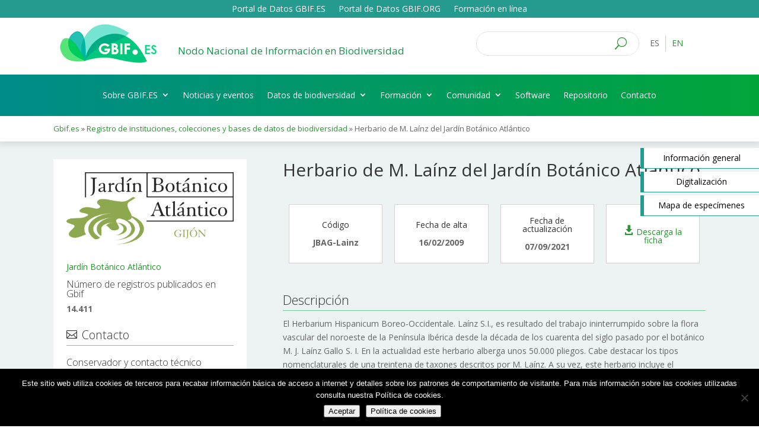

--- FILE ---
content_type: text/html; charset=UTF-8
request_url: https://gbif.es/coleccion/herbario-de-m-lainz-del-jardin-botanico-atlantico-jbag-lainz/
body_size: 23900
content:
<!DOCTYPE html>
<html lang="es-ES">
<head>
	<meta charset="UTF-8" />
<meta http-equiv="X-UA-Compatible" content="IE=edge">	
		

	<link rel="pingback" href="https://gbif.es/xmlrpc.php" />

	<script type="text/javascript">
		document.documentElement.className = 'js';
	</script>

		<!-- Google tag (gtag.js) --> <script async src="https://www.googletagmanager.com/gtag/js?id=G-YL2ZVJDQ0S"></script> <script> window.dataLayer = window.dataLayer || []; function gtag(){dataLayer.push(arguments);} gtag('js', new Date()); gtag('config', 'G-YL2ZVJDQ0S'); </script>
	
	<meta name='robots' content='index, follow, max-image-preview:large, max-snippet:-1, max-video-preview:-1' />

	<!-- This site is optimized with the Yoast SEO plugin v26.2 - https://yoast.com/wordpress/plugins/seo/ -->
	<title>Herbario de M. Laínz del Jardín Botánico Atlántico</title>
	<meta name="description" content="El Herbarium Hispanicum Boreo-Occidentale. Laínz S.I., es resultado del trabajo ininterrumpido sobre la flora vascular del noroeste de la Península Ibérica desde la década de los cuarenta del siglo pasado por el botánico M. J. Laínz Gallo S. I. En la actualidad este herbario alberga unos 50.00" />
	<link rel="canonical" href="https://gbif.es/coleccion/herbario-de-m-lainz-del-jardin-botanico-atlantico-jbag-lainz/" />
	<meta property="og:locale" content="es_ES" />
	<meta property="og:type" content="article" />
	<meta property="og:title" content="Herbario de M. Laínz del Jardín Botánico Atlántico" />
	<meta property="og:description" content="El Herbarium Hispanicum Boreo-Occidentale. Laínz S.I., es resultado del trabajo ininterrumpido sobre la flora vascular del noroeste de la Península Ibérica desde la década de los cuarenta del siglo pasado por el botánico M. J. Laínz Gallo S. I. En la actualidad este herbario alberga unos 50.00" />
	<meta property="og:url" content="https://gbif.es/coleccion/herbario-de-m-lainz-del-jardin-botanico-atlantico-jbag-lainz/" />
	<meta property="og:site_name" content="GBIF.ES" />
	<meta property="article:published_time" content="2025-11-19T13:05:09+00:00" />
	<meta property="article:modified_time" content="2025-11-19T13:05:11+00:00" />
	<meta property="og:image" content="https://gbif.es/wp-content/uploads/2009/02/Jardin-Botanico-Atlantico.png" />
	<meta property="og:image:width" content="1414" />
	<meta property="og:image:height" content="2000" />
	<meta property="og:image:type" content="image/png" />
	<meta name="author" content="Comunicación" />
	<meta name="twitter:card" content="summary_large_image" />
	<meta name="twitter:title" content="Herbario de M. Laínz del Jardín Botánico Atlántico" />
	<meta name="twitter:description" content="El Herbarium Hispanicum Boreo-Occidentale. Laínz S.I., es resultado del trabajo ininterrumpido sobre la flora vascular del noroeste de la Península Ibérica desde la década de los cuarenta del siglo pasado por el botánico M. J. Laínz Gallo S. I. En la actualidad este herbario alberga unos 50.00" />
	<meta name="twitter:image" content="https://gbif.es/wp-content/uploads/2009/02/Jardin-Botanico-Atlantico.png" />
	<meta name="twitter:creator" content="@GbifEs" />
	<meta name="twitter:site" content="@GbifEs" />
	<meta name="twitter:label1" content="Escrito por" />
	<meta name="twitter:data1" content="Comunicación" />
	<meta name="twitter:label2" content="Tiempo de lectura" />
	<meta name="twitter:data2" content="2 minutos" />
	<script type="application/ld+json" class="yoast-schema-graph">{"@context":"https://schema.org","@graph":[{"@type":"Article","@id":"https://gbif.es/jornadas-sobre-informacion-de-biodiversidad-y-administraciones-ambientales-2025-en-zaragoza/#article","isPartOf":{"@id":"https://gbif.es/jornadas-sobre-informacion-de-biodiversidad-y-administraciones-ambientales-2025-en-zaragoza/"},"author":{"name":"Comunicación","@id":"https://gbif.es/#/schema/person/6b96decdf4d4648e85b37385af5c3d13"},"headline":"Jornadas sobre Información de Biodiversidad y Administraciones Ambientales 2025 en Zaragoza","datePublished":"2025-11-19T13:05:09+00:00","dateModified":"2025-11-19T13:05:11+00:00","mainEntityOfPage":{"@id":"https://gbif.es/jornadas-sobre-informacion-de-biodiversidad-y-administraciones-ambientales-2025-en-zaragoza/"},"wordCount":306,"publisher":{"@id":"https://gbif.es/#organization"},"image":{"@id":"https://gbif.es/jornadas-sobre-informacion-de-biodiversidad-y-administraciones-ambientales-2025-en-zaragoza/#primaryimage"},"thumbnailUrl":"https://gbif.es/wp-content/uploads/2025/10/Jornadas-Administraciones-Ambientales-2025.png","keywords":["Administraciones ambientales","biodiversidad","Comunidad","GBIF"],"articleSection":["Destacadas home","Evento","Noticia","Noticias y eventos"],"inLanguage":"es"},{"@type":"WebPage","@id":"https://gbif.es/jornadas-sobre-informacion-de-biodiversidad-y-administraciones-ambientales-2025-en-zaragoza/","url":"https://gbif.es/jornadas-sobre-informacion-de-biodiversidad-y-administraciones-ambientales-2025-en-zaragoza/","name":"Jornadas sobre Información de Biodiversidad y Administraciones Ambientales 2025 en Zaragoza - GBIF.ES","isPartOf":{"@id":"https://gbif.es/#website"},"primaryImageOfPage":{"@id":"https://gbif.es/jornadas-sobre-informacion-de-biodiversidad-y-administraciones-ambientales-2025-en-zaragoza/#primaryimage"},"image":{"@id":"https://gbif.es/jornadas-sobre-informacion-de-biodiversidad-y-administraciones-ambientales-2025-en-zaragoza/#primaryimage"},"thumbnailUrl":"https://gbif.es/wp-content/uploads/2025/10/Jornadas-Administraciones-Ambientales-2025.png","datePublished":"2025-11-19T13:05:09+00:00","dateModified":"2025-11-19T13:05:11+00:00","description":"Del 19 al 21 de noviembre de 2025, Acuario de Zaragoza: Jornadas sobre Información de Biodiversidad y Administraciones Ambientales 2025","breadcrumb":{"@id":"https://gbif.es/jornadas-sobre-informacion-de-biodiversidad-y-administraciones-ambientales-2025-en-zaragoza/#breadcrumb"},"inLanguage":"es","potentialAction":[{"@type":"ReadAction","target":["https://gbif.es/jornadas-sobre-informacion-de-biodiversidad-y-administraciones-ambientales-2025-en-zaragoza/"]}]},{"@type":"ImageObject","inLanguage":"es","@id":"https://gbif.es/jornadas-sobre-informacion-de-biodiversidad-y-administraciones-ambientales-2025-en-zaragoza/#primaryimage","url":"https://gbif.es/wp-content/uploads/2025/10/Jornadas-Administraciones-Ambientales-2025.png","contentUrl":"https://gbif.es/wp-content/uploads/2025/10/Jornadas-Administraciones-Ambientales-2025.png","width":1414,"height":2000},{"@type":"BreadcrumbList","@id":"https://gbif.es/jornadas-sobre-informacion-de-biodiversidad-y-administraciones-ambientales-2025-en-zaragoza/#breadcrumb","itemListElement":[{"@type":"ListItem","position":1,"name":"Noticias y eventos","item":"https://gbif.es/novedades-de-gbif-es-noticias-y-eventos/"},{"@type":"ListItem","position":2,"name":"Jornadas sobre Información de Biodiversidad y Administraciones Ambientales 2025 en Zaragoza"}]},{"@type":"WebSite","@id":"https://gbif.es/#website","url":"https://gbif.es/","name":"GBIF.ES - Nodo Nacional de Información en Biodiversidad","description":"Nodo Nacional de Información en Biodiversidad","publisher":{"@id":"https://gbif.es/#organization"},"alternateName":"GBIF.ES","potentialAction":[{"@type":"SearchAction","target":{"@type":"EntryPoint","urlTemplate":"https://gbif.es/?s={search_term_string}"},"query-input":{"@type":"PropertyValueSpecification","valueRequired":true,"valueName":"search_term_string"}}],"inLanguage":"es"},{"@type":"Organization","@id":"https://gbif.es/#organization","name":"GBIF.ES - Nodo Nacional de Información en Biodiversidad","url":"https://gbif.es/","logo":{"@type":"ImageObject","inLanguage":"es","@id":"https://gbif.es/#/schema/logo/image/","url":"https://gbif.es/wp-content/uploads/2024/07/logo-GBIF-RGB-01.png","contentUrl":"https://gbif.es/wp-content/uploads/2024/07/logo-GBIF-RGB-01.png","width":1064,"height":554,"caption":"GBIF.ES - Nodo Nacional de Información en Biodiversidad"},"image":{"@id":"https://gbif.es/#/schema/logo/image/"},"sameAs":["https://x.com/GbifEs","https://www.linkedin.com/company/gbif-spain/","https://www.instagram.com/gbifes/","https://www.threads.net/@gbifes"]},{"@type":"Person","@id":"https://gbif.es/#/schema/person/6b96decdf4d4648e85b37385af5c3d13","name":"Comunicación","image":{"@type":"ImageObject","inLanguage":"es","@id":"https://gbif.es/#/schema/person/image/","url":"https://secure.gravatar.com/avatar/b203944cef3c7524af7a9d7116071c49c7e600a5fceb761547184e4a3c7baeaa?s=96&d=mm&r=g","contentUrl":"https://secure.gravatar.com/avatar/b203944cef3c7524af7a9d7116071c49c7e600a5fceb761547184e4a3c7baeaa?s=96&d=mm&r=g","caption":"Comunicación"},"url":"https://gbif.es/author/comunicacion/"}]}</script>
	<!-- / Yoast SEO plugin. -->


<link rel='dns-prefetch' href='//fonts.googleapis.com' />
<link href='https://fonts.gstatic.com' crossorigin rel='preconnect' />
<link rel="alternate" type="application/rss+xml" title="GBIF.ES &raquo; Feed" href="https://gbif.es/feed/" />
<link rel="alternate" type="application/rss+xml" title="GBIF.ES &raquo; Feed de los comentarios" href="https://gbif.es/comments/feed/" />
<meta content="GBIFES v.1.0.0" name="generator"/><link rel='stylesheet' id='wp-block-library-css' href='https://gbif.es/wp-includes/css/dist/block-library/style.min.css?ver=6.8.3' type='text/css' media='all' />
<style id='wp-block-library-theme-inline-css' type='text/css'>
.wp-block-audio :where(figcaption){color:#555;font-size:13px;text-align:center}.is-dark-theme .wp-block-audio :where(figcaption){color:#ffffffa6}.wp-block-audio{margin:0 0 1em}.wp-block-code{border:1px solid #ccc;border-radius:4px;font-family:Menlo,Consolas,monaco,monospace;padding:.8em 1em}.wp-block-embed :where(figcaption){color:#555;font-size:13px;text-align:center}.is-dark-theme .wp-block-embed :where(figcaption){color:#ffffffa6}.wp-block-embed{margin:0 0 1em}.blocks-gallery-caption{color:#555;font-size:13px;text-align:center}.is-dark-theme .blocks-gallery-caption{color:#ffffffa6}:root :where(.wp-block-image figcaption){color:#555;font-size:13px;text-align:center}.is-dark-theme :root :where(.wp-block-image figcaption){color:#ffffffa6}.wp-block-image{margin:0 0 1em}.wp-block-pullquote{border-bottom:4px solid;border-top:4px solid;color:currentColor;margin-bottom:1.75em}.wp-block-pullquote cite,.wp-block-pullquote footer,.wp-block-pullquote__citation{color:currentColor;font-size:.8125em;font-style:normal;text-transform:uppercase}.wp-block-quote{border-left:.25em solid;margin:0 0 1.75em;padding-left:1em}.wp-block-quote cite,.wp-block-quote footer{color:currentColor;font-size:.8125em;font-style:normal;position:relative}.wp-block-quote:where(.has-text-align-right){border-left:none;border-right:.25em solid;padding-left:0;padding-right:1em}.wp-block-quote:where(.has-text-align-center){border:none;padding-left:0}.wp-block-quote.is-large,.wp-block-quote.is-style-large,.wp-block-quote:where(.is-style-plain){border:none}.wp-block-search .wp-block-search__label{font-weight:700}.wp-block-search__button{border:1px solid #ccc;padding:.375em .625em}:where(.wp-block-group.has-background){padding:1.25em 2.375em}.wp-block-separator.has-css-opacity{opacity:.4}.wp-block-separator{border:none;border-bottom:2px solid;margin-left:auto;margin-right:auto}.wp-block-separator.has-alpha-channel-opacity{opacity:1}.wp-block-separator:not(.is-style-wide):not(.is-style-dots){width:100px}.wp-block-separator.has-background:not(.is-style-dots){border-bottom:none;height:1px}.wp-block-separator.has-background:not(.is-style-wide):not(.is-style-dots){height:2px}.wp-block-table{margin:0 0 1em}.wp-block-table td,.wp-block-table th{word-break:normal}.wp-block-table :where(figcaption){color:#555;font-size:13px;text-align:center}.is-dark-theme .wp-block-table :where(figcaption){color:#ffffffa6}.wp-block-video :where(figcaption){color:#555;font-size:13px;text-align:center}.is-dark-theme .wp-block-video :where(figcaption){color:#ffffffa6}.wp-block-video{margin:0 0 1em}:root :where(.wp-block-template-part.has-background){margin-bottom:0;margin-top:0;padding:1.25em 2.375em}
</style>
<style id='global-styles-inline-css' type='text/css'>
:root{--wp--preset--aspect-ratio--square: 1;--wp--preset--aspect-ratio--4-3: 4/3;--wp--preset--aspect-ratio--3-4: 3/4;--wp--preset--aspect-ratio--3-2: 3/2;--wp--preset--aspect-ratio--2-3: 2/3;--wp--preset--aspect-ratio--16-9: 16/9;--wp--preset--aspect-ratio--9-16: 9/16;--wp--preset--color--black: #000000;--wp--preset--color--cyan-bluish-gray: #abb8c3;--wp--preset--color--white: #ffffff;--wp--preset--color--pale-pink: #f78da7;--wp--preset--color--vivid-red: #cf2e2e;--wp--preset--color--luminous-vivid-orange: #ff6900;--wp--preset--color--luminous-vivid-amber: #fcb900;--wp--preset--color--light-green-cyan: #7bdcb5;--wp--preset--color--vivid-green-cyan: #00d084;--wp--preset--color--pale-cyan-blue: #8ed1fc;--wp--preset--color--vivid-cyan-blue: #0693e3;--wp--preset--color--vivid-purple: #9b51e0;--wp--preset--gradient--vivid-cyan-blue-to-vivid-purple: linear-gradient(135deg,rgba(6,147,227,1) 0%,rgb(155,81,224) 100%);--wp--preset--gradient--light-green-cyan-to-vivid-green-cyan: linear-gradient(135deg,rgb(122,220,180) 0%,rgb(0,208,130) 100%);--wp--preset--gradient--luminous-vivid-amber-to-luminous-vivid-orange: linear-gradient(135deg,rgba(252,185,0,1) 0%,rgba(255,105,0,1) 100%);--wp--preset--gradient--luminous-vivid-orange-to-vivid-red: linear-gradient(135deg,rgba(255,105,0,1) 0%,rgb(207,46,46) 100%);--wp--preset--gradient--very-light-gray-to-cyan-bluish-gray: linear-gradient(135deg,rgb(238,238,238) 0%,rgb(169,184,195) 100%);--wp--preset--gradient--cool-to-warm-spectrum: linear-gradient(135deg,rgb(74,234,220) 0%,rgb(151,120,209) 20%,rgb(207,42,186) 40%,rgb(238,44,130) 60%,rgb(251,105,98) 80%,rgb(254,248,76) 100%);--wp--preset--gradient--blush-light-purple: linear-gradient(135deg,rgb(255,206,236) 0%,rgb(152,150,240) 100%);--wp--preset--gradient--blush-bordeaux: linear-gradient(135deg,rgb(254,205,165) 0%,rgb(254,45,45) 50%,rgb(107,0,62) 100%);--wp--preset--gradient--luminous-dusk: linear-gradient(135deg,rgb(255,203,112) 0%,rgb(199,81,192) 50%,rgb(65,88,208) 100%);--wp--preset--gradient--pale-ocean: linear-gradient(135deg,rgb(255,245,203) 0%,rgb(182,227,212) 50%,rgb(51,167,181) 100%);--wp--preset--gradient--electric-grass: linear-gradient(135deg,rgb(202,248,128) 0%,rgb(113,206,126) 100%);--wp--preset--gradient--midnight: linear-gradient(135deg,rgb(2,3,129) 0%,rgb(40,116,252) 100%);--wp--preset--font-size--small: 13px;--wp--preset--font-size--medium: 20px;--wp--preset--font-size--large: 36px;--wp--preset--font-size--x-large: 42px;--wp--preset--spacing--20: 0.44rem;--wp--preset--spacing--30: 0.67rem;--wp--preset--spacing--40: 1rem;--wp--preset--spacing--50: 1.5rem;--wp--preset--spacing--60: 2.25rem;--wp--preset--spacing--70: 3.38rem;--wp--preset--spacing--80: 5.06rem;--wp--preset--shadow--natural: 6px 6px 9px rgba(0, 0, 0, 0.2);--wp--preset--shadow--deep: 12px 12px 50px rgba(0, 0, 0, 0.4);--wp--preset--shadow--sharp: 6px 6px 0px rgba(0, 0, 0, 0.2);--wp--preset--shadow--outlined: 6px 6px 0px -3px rgba(255, 255, 255, 1), 6px 6px rgba(0, 0, 0, 1);--wp--preset--shadow--crisp: 6px 6px 0px rgba(0, 0, 0, 1);}:root { --wp--style--global--content-size: 823px;--wp--style--global--wide-size: 1080px; }:where(body) { margin: 0; }.wp-site-blocks > .alignleft { float: left; margin-right: 2em; }.wp-site-blocks > .alignright { float: right; margin-left: 2em; }.wp-site-blocks > .aligncenter { justify-content: center; margin-left: auto; margin-right: auto; }:where(.is-layout-flex){gap: 0.5em;}:where(.is-layout-grid){gap: 0.5em;}.is-layout-flow > .alignleft{float: left;margin-inline-start: 0;margin-inline-end: 2em;}.is-layout-flow > .alignright{float: right;margin-inline-start: 2em;margin-inline-end: 0;}.is-layout-flow > .aligncenter{margin-left: auto !important;margin-right: auto !important;}.is-layout-constrained > .alignleft{float: left;margin-inline-start: 0;margin-inline-end: 2em;}.is-layout-constrained > .alignright{float: right;margin-inline-start: 2em;margin-inline-end: 0;}.is-layout-constrained > .aligncenter{margin-left: auto !important;margin-right: auto !important;}.is-layout-constrained > :where(:not(.alignleft):not(.alignright):not(.alignfull)){max-width: var(--wp--style--global--content-size);margin-left: auto !important;margin-right: auto !important;}.is-layout-constrained > .alignwide{max-width: var(--wp--style--global--wide-size);}body .is-layout-flex{display: flex;}.is-layout-flex{flex-wrap: wrap;align-items: center;}.is-layout-flex > :is(*, div){margin: 0;}body .is-layout-grid{display: grid;}.is-layout-grid > :is(*, div){margin: 0;}body{padding-top: 0px;padding-right: 0px;padding-bottom: 0px;padding-left: 0px;}:root :where(.wp-element-button, .wp-block-button__link){background-color: #32373c;border-width: 0;color: #fff;font-family: inherit;font-size: inherit;line-height: inherit;padding: calc(0.667em + 2px) calc(1.333em + 2px);text-decoration: none;}.has-black-color{color: var(--wp--preset--color--black) !important;}.has-cyan-bluish-gray-color{color: var(--wp--preset--color--cyan-bluish-gray) !important;}.has-white-color{color: var(--wp--preset--color--white) !important;}.has-pale-pink-color{color: var(--wp--preset--color--pale-pink) !important;}.has-vivid-red-color{color: var(--wp--preset--color--vivid-red) !important;}.has-luminous-vivid-orange-color{color: var(--wp--preset--color--luminous-vivid-orange) !important;}.has-luminous-vivid-amber-color{color: var(--wp--preset--color--luminous-vivid-amber) !important;}.has-light-green-cyan-color{color: var(--wp--preset--color--light-green-cyan) !important;}.has-vivid-green-cyan-color{color: var(--wp--preset--color--vivid-green-cyan) !important;}.has-pale-cyan-blue-color{color: var(--wp--preset--color--pale-cyan-blue) !important;}.has-vivid-cyan-blue-color{color: var(--wp--preset--color--vivid-cyan-blue) !important;}.has-vivid-purple-color{color: var(--wp--preset--color--vivid-purple) !important;}.has-black-background-color{background-color: var(--wp--preset--color--black) !important;}.has-cyan-bluish-gray-background-color{background-color: var(--wp--preset--color--cyan-bluish-gray) !important;}.has-white-background-color{background-color: var(--wp--preset--color--white) !important;}.has-pale-pink-background-color{background-color: var(--wp--preset--color--pale-pink) !important;}.has-vivid-red-background-color{background-color: var(--wp--preset--color--vivid-red) !important;}.has-luminous-vivid-orange-background-color{background-color: var(--wp--preset--color--luminous-vivid-orange) !important;}.has-luminous-vivid-amber-background-color{background-color: var(--wp--preset--color--luminous-vivid-amber) !important;}.has-light-green-cyan-background-color{background-color: var(--wp--preset--color--light-green-cyan) !important;}.has-vivid-green-cyan-background-color{background-color: var(--wp--preset--color--vivid-green-cyan) !important;}.has-pale-cyan-blue-background-color{background-color: var(--wp--preset--color--pale-cyan-blue) !important;}.has-vivid-cyan-blue-background-color{background-color: var(--wp--preset--color--vivid-cyan-blue) !important;}.has-vivid-purple-background-color{background-color: var(--wp--preset--color--vivid-purple) !important;}.has-black-border-color{border-color: var(--wp--preset--color--black) !important;}.has-cyan-bluish-gray-border-color{border-color: var(--wp--preset--color--cyan-bluish-gray) !important;}.has-white-border-color{border-color: var(--wp--preset--color--white) !important;}.has-pale-pink-border-color{border-color: var(--wp--preset--color--pale-pink) !important;}.has-vivid-red-border-color{border-color: var(--wp--preset--color--vivid-red) !important;}.has-luminous-vivid-orange-border-color{border-color: var(--wp--preset--color--luminous-vivid-orange) !important;}.has-luminous-vivid-amber-border-color{border-color: var(--wp--preset--color--luminous-vivid-amber) !important;}.has-light-green-cyan-border-color{border-color: var(--wp--preset--color--light-green-cyan) !important;}.has-vivid-green-cyan-border-color{border-color: var(--wp--preset--color--vivid-green-cyan) !important;}.has-pale-cyan-blue-border-color{border-color: var(--wp--preset--color--pale-cyan-blue) !important;}.has-vivid-cyan-blue-border-color{border-color: var(--wp--preset--color--vivid-cyan-blue) !important;}.has-vivid-purple-border-color{border-color: var(--wp--preset--color--vivid-purple) !important;}.has-vivid-cyan-blue-to-vivid-purple-gradient-background{background: var(--wp--preset--gradient--vivid-cyan-blue-to-vivid-purple) !important;}.has-light-green-cyan-to-vivid-green-cyan-gradient-background{background: var(--wp--preset--gradient--light-green-cyan-to-vivid-green-cyan) !important;}.has-luminous-vivid-amber-to-luminous-vivid-orange-gradient-background{background: var(--wp--preset--gradient--luminous-vivid-amber-to-luminous-vivid-orange) !important;}.has-luminous-vivid-orange-to-vivid-red-gradient-background{background: var(--wp--preset--gradient--luminous-vivid-orange-to-vivid-red) !important;}.has-very-light-gray-to-cyan-bluish-gray-gradient-background{background: var(--wp--preset--gradient--very-light-gray-to-cyan-bluish-gray) !important;}.has-cool-to-warm-spectrum-gradient-background{background: var(--wp--preset--gradient--cool-to-warm-spectrum) !important;}.has-blush-light-purple-gradient-background{background: var(--wp--preset--gradient--blush-light-purple) !important;}.has-blush-bordeaux-gradient-background{background: var(--wp--preset--gradient--blush-bordeaux) !important;}.has-luminous-dusk-gradient-background{background: var(--wp--preset--gradient--luminous-dusk) !important;}.has-pale-ocean-gradient-background{background: var(--wp--preset--gradient--pale-ocean) !important;}.has-electric-grass-gradient-background{background: var(--wp--preset--gradient--electric-grass) !important;}.has-midnight-gradient-background{background: var(--wp--preset--gradient--midnight) !important;}.has-small-font-size{font-size: var(--wp--preset--font-size--small) !important;}.has-medium-font-size{font-size: var(--wp--preset--font-size--medium) !important;}.has-large-font-size{font-size: var(--wp--preset--font-size--large) !important;}.has-x-large-font-size{font-size: var(--wp--preset--font-size--x-large) !important;}
:where(.wp-block-post-template.is-layout-flex){gap: 1.25em;}:where(.wp-block-post-template.is-layout-grid){gap: 1.25em;}
:where(.wp-block-columns.is-layout-flex){gap: 2em;}:where(.wp-block-columns.is-layout-grid){gap: 2em;}
:root :where(.wp-block-pullquote){font-size: 1.5em;line-height: 1.6;}
</style>
<link rel='stylesheet' id='cookie-notice-front-css' href='https://gbif.es/wp-content/plugins/cookie-notice/css/front.min.css?ver=2.5.8' type='text/css' media='all' />
<link rel='stylesheet' id='wpml-legacy-horizontal-list-0-css' href='//gbif.es/wp-content/plugins/sitepress-multilingual-cms/templates/language-switchers/legacy-list-horizontal/style.min.css?ver=1' type='text/css' media='all' />
<link rel='stylesheet' id='et-divi-open-sans-css' href='https://fonts.googleapis.com/css?family=Open+Sans:300italic,400italic,600italic,700italic,800italic,400,300,600,700,800&#038;subset=cyrillic,cyrillic-ext,greek,greek-ext,hebrew,latin,latin-ext,vietnamese&#038;display=swap' type='text/css' media='all' />
<link rel='stylesheet' id='malinky-ajax-pagination-css' href='https://gbif.es/wp-content/plugins/malinky-ajax-pagination/css/style.css' type='text/css' media='all' />
<link rel='stylesheet' id='divi-style-parent-css' href='https://gbif.es/wp-content/themes/Divi/style-static.min.css?ver=4.27.4' type='text/css' media='all' />
<link rel='stylesheet' id='gbif-css-css' href='https://gbif.es/wp-content/themes/gbifes/gbif.min.css?ver=6.8.3' type='text/css' media='all' />
<link rel='stylesheet' id='magnific-popup-style-css' href='https://gbif.es/wp-content/themes/gbifes/js/vendor/magnific-popup/magnific-popup.css?ver=6.8.3' type='text/css' media='all' />
<link rel='stylesheet' id='jquery-slick-style-css' href='https://gbif.es/wp-content/themes/gbifes/js/vendor/jquery.slick/slick.css?ver=6.8.3' type='text/css' media='all' />
<link rel='stylesheet' id='animations-css' href='https://gbif.es/wp-content/themes/gbifes/css/animations.css?ver=6.8.3' type='text/css' media='all' />
<link rel='stylesheet' id='gbif-ol-css-css' href='https://gbif.es/wp-content/themes/gbifes/js/vendor/gbif-ol/ol.css?ver=4.3.3' type='text/css' media='all' />
<link rel='stylesheet' id='divi-style-css' href='https://gbif.es/wp-content/themes/gbifes/style.css?ver=4.27.4' type='text/css' media='all' />
<script type="text/javascript" id="cookie-notice-front-js-before">
/* <![CDATA[ */
var cnArgs = {"ajaxUrl":"https:\/\/gbif.es\/wp-admin\/admin-ajax.php","nonce":"b03234db02","hideEffect":"fade","position":"bottom","onScroll":false,"onScrollOffset":100,"onClick":false,"cookieName":"cookie_notice_accepted","cookieTime":2592000,"cookieTimeRejected":2592000,"globalCookie":false,"redirection":false,"cache":true,"revokeCookies":false,"revokeCookiesOpt":"automatic"};
/* ]]> */
</script>
<script type="text/javascript" src="https://gbif.es/wp-content/plugins/cookie-notice/js/front.min.js?ver=2.5.8" id="cookie-notice-front-js"></script>
<script type="text/javascript" src="https://gbif.es/wp-includes/js/jquery/jquery.min.js?ver=3.7.1" id="jquery-core-js"></script>
<script type="text/javascript" src="https://gbif.es/wp-includes/js/jquery/jquery-migrate.min.js?ver=3.4.1" id="jquery-migrate-js"></script>
<script type="text/javascript" src="https://gbif.es/wp-content/themes/gbifes/js/jquery.validate.min.js?ver=1.19.0" id="validate-js"></script>
<script type="text/javascript" id="main-js-extra">
/* <![CDATA[ */
var wp_ajax_mm = {"ajaxurl":"https:\/\/gbif.es\/wp-admin\/admin-ajax.php"};
var setting = {"templateURL":"https:\/\/gbif.es\/wp-content\/themes\/gbifes"};
/* ]]> */
</script>
<script type="text/javascript" src="https://gbif.es/wp-content/themes/gbifes/js/custom/main.js?ver=1.0.0" id="main-js"></script>
<link rel="https://api.w.org/" href="https://gbif.es/wp-json/" /><link rel="alternate" title="JSON" type="application/json" href="https://gbif.es/wp-json/wp/v2/posts/32030" /><link rel='shortlink' href='https://gbif.es/?p=32030' />
<link rel="alternate" title="oEmbed (JSON)" type="application/json+oembed" href="https://gbif.es/wp-json/oembed/1.0/embed?url=https%3A%2F%2Fgbif.es%2Fjornadas-sobre-informacion-de-biodiversidad-y-administraciones-ambientales-2025-en-zaragoza%2F" />
<link rel="alternate" title="oEmbed (XML)" type="text/xml+oembed" href="https://gbif.es/wp-json/oembed/1.0/embed?url=https%3A%2F%2Fgbif.es%2Fjornadas-sobre-informacion-de-biodiversidad-y-administraciones-ambientales-2025-en-zaragoza%2F&#038;format=xml" />
<meta name="generator" content="WPML ver:4.5.14 stt:1,2;" />
<meta name="viewport" content="width=device-width, initial-scale=1.0, maximum-scale=1.0, user-scalable=0" /><script>
    (function($) {
        $(document).ready(function() {
            $(".wpb-blog .et_pb_post").each(function() {
                $(this).find(".entry-title, .post-meta, .post-content ").wrapAll('<div class="wpb-blog-text"></div>');
            });
            //Do the same for ajax
            $(document).bind('ready ajaxComplete', function() {
                $(".wpb-blog .et_pb_post").each(function() {
                    $(this).find(".entry-title, .post-meta, .post-content ").wrapAll('<div class="wpb-blog-text"></div>');
                });
            });
        });
    })(jQuery); 
</script><link rel="icon" href="https://gbif.es/wp-content/uploads/2024/03/favicon-gbif.png" sizes="32x32" />
<link rel="icon" href="https://gbif.es/wp-content/uploads/2024/03/favicon-gbif.png" sizes="192x192" />
<link rel="apple-touch-icon" href="https://gbif.es/wp-content/uploads/2024/03/favicon-gbif.png" />
<meta name="msapplication-TileImage" content="https://gbif.es/wp-content/uploads/2024/03/favicon-gbif.png" />
<link rel="stylesheet" id="et-divi-customizer-global-cached-inline-styles" href="https://gbif.es/wp-content/et-cache/global/et-divi-customizer-global.min.css?ver=1749108239" /><noscript><style id="rocket-lazyload-nojs-css">.rll-youtube-player, [data-lazy-src]{display:none !important;}</style></noscript></head>
<body class="wp-singular post-template-default wp-theme-Divi wp-child-theme-gbifes et-tb-has-template et-tb-has-header et-tb-has-footer cookies-not-set et_pb_button_helper_class et_cover_background et_pb_gutter osx et_pb_gutters3 et_right_sidebar et_divi_theme et-db">
	<div id="page-container">
<div id="et-boc" class="et-boc">
			
		<header class="et-l et-l--header">
			<div class="et_builder_inner_content et_pb_gutters3">
		<div class="et_pb_section et_pb_section_0_tb_header menuGbif et_pb_with_background et_section_regular et_pb_section--with-menu" >
				
				
				
				
				
				
				<div class="et_pb_row et_pb_row_0_tb_header et_pb_row--with-menu">
				<div class="et_pb_column et_pb_column_4_4 et_pb_column_0_tb_header  et_pb_css_mix_blend_mode_passthrough et-last-child et_pb_column--with-menu">
				
				
				
				
				<div class="et_pb_module et_pb_menu et_pb_menu_0_tb_header lwp-hide-mobile-menu et_pb_bg_layout_light  et_pb_text_align_left et_dropdown_animation_fade et_pb_menu--without-logo et_pb_menu--style-centered">
					
					
					
					
					<div class="et_pb_menu_inner_container clearfix">
						
						<div class="et_pb_menu__wrap">
							<div class="et_pb_menu__menu">
								<nav class="et-menu-nav"><ul id="menu-top-menu" class="et-menu nav"><li id="menu-item-29452" class="et_pb_menu_page_id-29452 menu-item menu-item-type-custom menu-item-object-custom menu-item-29452"><a target="_blank" href="http://datos.gbif.es/">Portal de Datos GBIF.ES</a></li>
<li id="menu-item-29453" class="et_pb_menu_page_id-29453 menu-item menu-item-type-custom menu-item-object-custom menu-item-29453"><a target="_blank" href="https://www.gbif.org/">Portal de Datos GBIF.ORG</a></li>
<li id="menu-item-29454" class="et_pb_menu_page_id-29454 menu-item menu-item-type-custom menu-item-object-custom menu-item-29454"><a target="_blank" href="http://elearning.gbif.es/">Formación en línea</a></li>
</ul></nav>
							</div>
							
							
							<div class="et_mobile_nav_menu">
				<div class="mobile_nav closed">
					<span class="mobile_menu_bar"></span>
				</div>
			</div>
						</div>
						
					</div>
				</div>
			</div>
				
				
				
				
			</div>
				
				
			</div><div class="et_pb_section et_pb_section_1_tb_header et_section_regular" >
				
				
				
				
				
				
				<div class="et_pb_row et_pb_row_1_tb_header et_pb_gutters1">
				<div class="et_pb_column et_pb_column_4_4 et_pb_column_1_tb_header elementosHeader  et_pb_css_mix_blend_mode_passthrough et-last-child">
				
				
				
				
				<div class="et_pb_module et_pb_image et_pb_image_0_tb_header">
				
				
				
				
				<a href="https://gbif.es/"><span class="et_pb_image_wrap "><img decoding="async" width="175" height="76" src="https://gbif.es/wp-content/uploads/2023/07/logo_gbif-ES.png" alt="logo GBIF" title="Página de inicio" class="wp-image-28563" /></span></a>
			</div><div class="et_pb_module et_pb_text et_pb_text_0_tb_header tituloHeader  et_pb_text_align_left et_pb_bg_layout_light">
				
				
				
				
				<div class="et_pb_text_inner"><p>Nodo Nacional de Información en Biodiversidad</p></div>
			</div><div class="et_pb_with_border et_pb_module et_pb_search et_pb_search_0_tb_header search-icon  et_pb_text_align_left et_pb_bg_layout_light">
				
				
				
				
				<form role="search" method="get" class="et_pb_searchform" action="https://gbif.es/">
					<div>
						<label class="screen-reader-text" for="s">Buscar:</label>
						<input type="text" name="s" placeholder="" class="et_pb_s" />
						<input type="hidden" name="et_pb_searchform_submit" value="et_search_proccess" />
						
						<input type="hidden" name="et_pb_include_posts" value="yes" />
						<input type="hidden" name="et_pb_include_pages" value="yes" />
						<input type="submit" value="Búsqueda" class="et_pb_searchsubmit">
					</div>
				</form>
			</div><div class="et_pb_module et_pb_code et_pb_code_0_tb_header menuIdiomas">
				
				
				
				
				<div class="et_pb_code_inner">
<div class="wpml-ls-statics-shortcode_actions wpml-ls wpml-ls-legacy-list-horizontal">
	<ul><li class="wpml-ls-slot-shortcode_actions wpml-ls-item wpml-ls-item-es wpml-ls-current-language wpml-ls-last-item wpml-ls-item-legacy-list-horizontal">
				<a href="https://gbif.es/coleccion/herbario-de-m-lainz-del-jardin-botanico-atlantico-jbag-lainz" class="wpml-ls-link">
                    <span class="wpml-ls-native">ES</span></a>
			</li><li class="wpml-ls-slot-shortcode_actions wpml-ls-item wpml-ls-item-en wpml-ls-first-item wpml-ls-item-legacy-list-horizontal">
				<a href="https://gbif.es/en/coleccion/herbario-de-m-lainz-del-jardin-botanico-atlantico-jbag-lainz" class="wpml-ls-link">
                    <span class="wpml-ls-display">EN</span></a>
			</li></ul>
</div>
</div>
			</div>
			</div>
				
				
				
				
			</div>
				
				
			</div><div class="et_pb_section et_pb_section_2_tb_header menuGbif et_pb_sticky_module et_section_regular et_pb_section--with-menu" >
				
				
				
				
				
				
				<div class="et_pb_row et_pb_row_2_tb_header et_pb_row--with-menu">
				<div class="et_pb_column et_pb_column_4_4 et_pb_column_2_tb_header  et_pb_css_mix_blend_mode_passthrough et-last-child et_pb_column--with-menu">
				
				
				
				
				<div class="et_pb_module et_pb_menu et_pb_menu_1_tb_header menuPrincipal et_pb_bg_layout_light  et_pb_text_align_left et_dropdown_animation_fade et_pb_menu--without-logo et_pb_menu--style-left_aligned">
					
					
					
					
					<div class="et_pb_menu_inner_container clearfix">
						
						<div class="et_pb_menu__wrap">
							<div class="et_pb_menu__menu">
								<nav class="et-menu-nav"><ul id="menu-principal" class="et-menu nav"><li class="et_pb_menu_page_id-73 menu-item menu-item-type-post_type menu-item-object-page menu-item-has-children menu-item-290"><a href="https://gbif.es/sobre-gbif/">Sobre GBIF.ES</a>
<ul class="sub-menu">
	<li class="et_pb_menu_page_id-83 menu-item menu-item-type-post_type menu-item-object-page menu-item-293"><a href="https://gbif.es/sobre-gbif/servicios/">Servicios</a></li>
	<li class="et_pb_menu_page_id-87 menu-item menu-item-type-post_type menu-item-object-page menu-item-292"><a href="https://gbif.es/sobre-gbif/lineas-de-actuacion/">Líneas de actuación</a></li>
	<li class="et_pb_menu_page_id-28499 menu-item menu-item-type-post_type menu-item-object-page menu-item-28501"><a href="https://gbif.es/sobre-gbif/otras-colaboraciones/">Otras colaboraciones</a></li>
	<li class="et_pb_menu_page_id-95 menu-item menu-item-type-post_type menu-item-object-page menu-item-291"><a href="https://gbif.es/sobre-gbif/equipo-gbifes/">Unidad de Coordinación</a></li>
	<li class="et_pb_menu_page_id-14036 menu-item menu-item-type-post_type menu-item-object-page menu-item-14056"><a href="https://gbif.es/politica-de-privacidad/">Política de privacidad</a></li>
	<li class="et_pb_menu_page_id-14044 menu-item menu-item-type-post_type menu-item-object-page menu-item-29851"><a href="https://gbif.es/politica-de-cookies/">Política de cookies</a></li>
</ul>
</li>
<li class="et_pb_menu_page_id-100 menu-item menu-item-type-post_type menu-item-object-page current_page_parent menu-item-28832"><a href="https://gbif.es/novedades-de-gbif-es-noticias-y-eventos/">Noticias y eventos</a></li>
<li class="menucolumnas et_pb_menu_page_id-174 menu-item menu-item-type-post_type menu-item-object-page menu-item-has-children menu-item-295"><a href="https://gbif.es/datos-biodiversidad/">Datos de biodiversidad</a>
<ul class="sub-menu">
	<li class="greentext et_pb_menu_page_id-145 menu-item menu-item-type-post_type menu-item-object-page menu-item-has-children menu-item-296"><a href="https://gbif.es/datos-biodiversidad/publica-en-gbif-es/">Publica</a>
	<ul class="sub-menu">
		<li class="et_pb_menu_page_id-9293 menu-item menu-item-type-post_type menu-item-object-page menu-item-9775"><a href="https://gbif.es/datos-biodiversidad/publica-en-gbif-es/por-que-publicar-en-gbif/">¿Por qué publicar en GBIF?</a></li>
		<li class="et_pb_menu_page_id-9047 menu-item menu-item-type-post_type menu-item-object-page menu-item-9073"><a href="https://gbif.es/guia-de-publicacion/">Guía de publicación</a></li>
		<li class="et_pb_menu_page_id-25480 menu-item menu-item-type-post_type menu-item-object-page menu-item-25492"><a href="https://gbif.es/datos-biodiversidad/publica-en-gbif-es/data-papers/">Data papers</a></li>
		<li class="et_pb_menu_page_id-131 menu-item menu-item-type-post_type menu-item-object-page menu-item-297"><a href="https://gbif.es/datos-biodiversidad/publica-en-gbif-es/herramientas-de-publicacion/">Herramientas de publicación</a></li>
		<li class="et_pb_menu_page_id-151 menu-item menu-item-type-post_type menu-item-object-page menu-item-30390"><a href="https://gbif.es/datos-biodiversidad/publica-en-gbif-es/publicadores/">Publicadores</a></li>
	</ul>
</li>
	<li class="et_pb_menu_page_id-29470 menu-item menu-item-type-custom menu-item-object-custom menu-item-29470"><a target="_blank" href="http://datos.gbif.es/">Accede</a></li>
</ul>
</li>
<li class="et_pb_menu_page_id-191 menu-item menu-item-type-post_type menu-item-object-page menu-item-has-children menu-item-299"><a href="https://gbif.es/formacion/">Formación</a>
<ul class="sub-menu">
	<li class="et_pb_menu_page_id-31920 menu-item menu-item-type-post_type menu-item-object-page menu-item-32017"><a href="https://gbif.es/formacion/plan-de-formacion-2026/">Plan anual de formación 2026</a></li>
	<li class="et_pb_menu_page_id-31201 menu-item menu-item-type-post_type menu-item-object-page menu-item-31227"><a href="https://gbif.es/formacion/plan-de-formacion-2025/">Plan anual de formación 2025</a></li>
	<li class="et_pb_menu_page_id-29902 menu-item menu-item-type-post_type menu-item-object-page menu-item-29906"><a href="https://gbif.es/formacion/plan-de-formacion-2024/">Plan anual de formación 2024</a></li>
	<li class="et_pb_menu_page_id-25305 menu-item menu-item-type-post_type menu-item-object-page menu-item-25311"><a href="https://gbif.es/formacion/plan-de-formacion/">Plan anual de formación 2023</a></li>
	<li class="et_pb_menu_page_id-27405 menu-item menu-item-type-post_type menu-item-object-page menu-item-27409"><a href="https://gbif.es/formacion/plan-de-formacion-3/">Plan anual de formación 2022</a></li>
	<li class="et_pb_menu_page_id-253 menu-item menu-item-type-post_type menu-item-object-page menu-item-301"><a href="https://gbif.es/formacion/formacion-y-divulgacion/">Formación y divulgación</a></li>
	<li class="et_pb_menu_page_id-237 menu-item menu-item-type-post_type menu-item-object-page menu-item-300"><a href="https://gbif.es/formacion/formacion-en-linea/">Formación en línea</a></li>
</ul>
</li>
<li class="et_pb_menu_page_id-243 menu-item menu-item-type-post_type menu-item-object-page menu-item-has-children menu-item-303"><a href="https://gbif.es/comunidad/" title="Entidades que manejan o generan datos de biodiversidad">Comunidad</a>
<ul class="sub-menu">
	<li class="et_pb_menu_page_id-31688 menu-item menu-item-type-custom menu-item-object-custom menu-item-31688"><a href="https://gbif.es/jornada/jornadas-sobre-informacion-de-biodiversidad-y-administraciones-ambientales-2025-zaragoza/">Jornadas sobre Información de Biodiversidad y Administraciones Ambientales 2025 &#8211; Acuario de Zaragoza</a></li>
	<li class="et_pb_menu_page_id-388 menu-item menu-item-type-post_type menu-item-object-page menu-item-29478"><a href="https://gbif.es/registro-colecciones/">Registro de instituciones y colecciones</a></li>
	<li class="et_pb_menu_page_id-25770 menu-item menu-item-type-post_type menu-item-object-page menu-item-25907"><a href="https://gbif.es/comunidad/administraciones-ambientales/">Administraciones ambientales</a></li>
	<li class="et_pb_menu_page_id-29551 menu-item menu-item-type-custom menu-item-object-custom menu-item-29551"><a target="_blank" href="https://spain.inaturalist.org/">Ciencia ciudadana</a></li>
	<li class="et_pb_menu_page_id-256 menu-item menu-item-type-post_type menu-item-object-page menu-item-30464"><a href="https://gbif.es/sobre-gbif/proyectos/">Proyectos</a></li>
</ul>
</li>
<li class="et_pb_menu_page_id-272 menu-item menu-item-type-post_type menu-item-object-page menu-item-308"><a href="https://gbif.es/software/">Software</a></li>
<li class="et_pb_menu_page_id-279 menu-item menu-item-type-post_type menu-item-object-page menu-item-307"><a href="https://gbif.es/repositorio-de-recursos/">Repositorio</a></li>
<li class="et_pb_menu_page_id-282 menu-item menu-item-type-post_type menu-item-object-page menu-item-306"><a href="https://gbif.es/contacto/">Contacto</a></li>
</ul></nav>
							</div>
							
							
							<div class="et_mobile_nav_menu">
				<div class="mobile_nav closed">
					<span class="mobile_menu_bar"></span>
				</div>
			</div>
						</div>
						
					</div>
				</div>
			</div>
				
				
				
				
			</div>
				
				
			</div>		</div>
	</header>
	<div id="et-main-area">
	<div id="main-content">
	<div class="entry-content">

		<div class="et_pb_section et_section_regular" style="padding: 0">
			   
			<div class="migasPan"><span>
				<span><a href="/">Gbif.es</a></span> » 
				<span><a href="/registro-colecciones/">Registro de instituciones, colecciones y bases de datos de biodiversidad </a></span> » 
				<span class="breadcrumb_last" aria-current="page">Herbario de M. Laínz del Jardín Botánico Atlántico</span>
		   </span>
                      </div>
			
			<div class="et_pb_row contentprint" style="padding: 0">
				
				<div class="et_pb_column et_pb_column_1_3 et_pb_css_mix_blend_mode_passthrough barraLateral">
                    					<div class="bloque"><img src="https://gbif.es/wp-content/uploads/2009/02/Jardin-Botanico-Atlantico.png"></div>				
													<a href="https://gbif.es/instituciones/jardin-botanico-atlantico-herbario">Jardín Botánico Atlántico</a>
								
												<div class="bloque">
											<h5>Número de registros publicados en Gbif</h5>
						<p class="registros"><strong>14.411</strong></p>
									</div>
				
				<div class="bloque">
					<h3 class="titulo contacto">Contacto</h3>
											<h5>Conservador y contacto técnico</h5>
						<p><a href="/persona/eduardo-fernandez-pascual">Eduardo Fernández Pascual</a></p>
											<h5>Director y contacto administrativo</h5>
						<p><a href="/persona/luis-miguel-alvarez-morales">Luis Miguel Álvarez Morales</a></p>
																					<h5>Dirección</h5>
						<p>Avda. del Jardín Botánico, 2230 <br>Gijón<br>33203<br>Asturias<br>ESPAÑA</p>
					                    														  </div>
					                    
                    
                    
                    
                    
                    
                    
				</div>
				
				<div class="et_pb_column et_pb_column_2_3 et_pb_css_mix_blend_mode_passthrough">
					<h1 class="main_title">Herbario de M. Laínz del Jardín Botánico Atlántico</h1>
					<!--ficha-->
					<div class="ficha institucion">
												<ul>
															<li>
									<h6>Código</h6>
									<strong>JBAG-Lainz</strong>
								</li>
																						<li>
									<h6>Fecha de alta</h6>
									<strong>16/02/2009</strong>
								</li>
																						<li>
									<h6>Fecha de actualización</h6>
									<strong>07/09/2021</strong>
								</li>
														<li><a href="javascript:void(0);" class="btn descargar ficha_boton" id="descargarficha">Descarga la ficha</a></li>
						</ul>
					</div>
					
					<div class="contenido" style="padding-bottom: 40px">
						<h3>Descripción</h3>
						
						El Herbarium Hispanicum Boreo-Occidentale. Laínz S.I., es resultado del trabajo ininterrumpido sobre la flora vascular del noroeste de la Península Ibérica desde la década de los cuarenta del siglo pasado por el botánico M. J. Laínz Gallo S. I. En la actualidad este herbario alberga unos 50.000 pliegos. Cabe destacar los tipos nomenclaturales de una treintena de taxones descritos por M. Laínz. A su vez, este herbario incluye el formado por el Dr. Édouard Leroy - botánico de origen belga que desarrolló su actividad en Cantabria -, el cual fue cedido al poco de su muerte en 1956 al P. Laínz, junto con su biblioteca botánica.

En abril de 2004 el P. Laínz y la Compañía de Jesús acordaron con el Ayuntamiento de Gijón la cesión de uso a esta institución del Herbarium Hispanicum Boreo-Occidentale. Laínz S. I., junto con su biblioteca botánica, la cual consta de unos 5.000 libros, revistas y separata especializados. En este acuerdo de cesión de uso el Ayuntamiento de Gijón garantiza la adecuada conservación y gestión de los fondos recibidos a través del JBA, como ya hemos anotado.						
						<div class="coleccion-submenu">
							<a href="#informacion-general" class="btn info">Información general</a>
							<a href="#digitalizacion" class="btn digitalizacion">Digitalización</a>
															<a href="#mapa-especimenes" class="btn mapa">Mapa de especímenes</a>
								<!--<a href="#estadisticas-uso" class="btn estadisticas">Estadísticas de uso</a>-->
							                                                    						</div>
						                        						<div class="coleccion_info">
							<h3 id="informacion-general">Información general</h3>
								
								
								
															<h4>Restricciones de uso</h4>
								<p>No especificado</p>
								
								
									
						</div>
                        	
												<div class="coleccion_info cobertura">
																  <h3>Cobertura taxonómica</h3>
									<h4>Nombres científicos</h4>
									<p>Pteridophyta, Spermatophyta.</p>
																									<h4>Nombres comunes</h4>
									<p>todo(s) plantas vasculares.</p>
																								<h3>Cobertura geoespacial</h3>
									<p>Cordillera Cantábrica, norte de España, Península Ibérica.</p>
																								                                																																
																
														</div>
												<div class="coleccion_info">
							<h3 id="digitalizacion">Digitalización</h3>
							
							<div class="flex wrap">
																<div class="bloque50">
									<strong>Número de ejemplares / registros</strong>
									<p>50.000</p>
								</div>
									

								
									

								
																	<div class="bloque50">
										<strong>¿Incluye material tipo?</strong>
										<p>
										  No										</p>
									</div>
															</div>
						</div>
						
													<div class="coleccion_info">
								<h3 id="mapa-especimenes">Mapa de especímenes</h3>
							</div>
						
							<!--<div class="coleccion_info">
								<h3 id="estadisticas-uso">Estadísticas de uso: Descarga de datos (fuente: GBIF.ORG)</h3>
								<div class="slider_software" id="estadisticas-slider">
									<p><img src="https://gbif.es/wp-content/themes/gbifes/images/ajax-loader.gif" /> El proceso de carga de datos puede tardar unos segundos</p>
								</div>
							</div>-->
													
                        						<div class="coleccion_info">
							<h3>Accede a los conjuntos de datos</h3>
							<ul class="metadatos">
                                                        <script type="text/javascript" src="https://cdnjs.cloudflare.com/ajax/libs/Chart.js/3.8.0/chart.min.js"></script>
                                                        <script>
							var formatoPais = {
								style: 'decimal',
								minimumFractionDigits: 0,
								useGrouping: true // Esto habilita el uso de separadores de miles
							};
							</script>
                            
							                            <li>
                            <div class="contenido" style="padding-bottom: 40px; width: 600px; height: 330px;">
                                <canvas id="myChart378"></canvas>
                            </div>
                            <script>
							var versionmyChart378= [''];
							
								// Esperar a que el documento esté completamente cargado
								document.addEventListener('DOMContentLoaded', function () {
								  // Obtener el contexto del canvas
								  var ctx = document.getElementById('myChart378').getContext('2d');
							
								  // Configuración y datos del gráfico
								  var data = {
									labels: [''],
									datasets: [{
									  label: 'JBAG-Lainz  Provisión',
									  data: [], // Datos de ventas
									  borderColor: 'rgb(75, 192, 192)', // Color de la línea
									  yAxisID: 'y1' // ID del eje Y para este conjunto de datos
									},
									{
									  label: 'JBAG-Lainz ICA',
									  data: [], // Datos de gastos
									  borderColor: 'rgb(255, 99, 132)', // Color de la línea
									  yAxisID: 'y2' // ID del segundo eje Y para este conjunto de datos
									}]
								  };
							
								  // Configuración del gráfico
								  var options = {
									scales: {
										
										x: {
											ticks: {
												align: 'center', // Centra los labels en el eje X
												beginAtZero: true
											}
										},
									  y1: {
										type: 'linear', // Tipo de escala para el primer eje Y
										display: true,
										position: 'left', // Posición del eje Y, // Comenzar el eje Y desde cero
										//suggestedMin: 0,
										ticks: {
											beginAtZero: true
										},
										title: {
											display: true,
											text: 'N. registros'
										}
									  },
									  y2: {
										type: 'linear', // Tipo de escala para el segundo eje Y
										display: true,
										position: 'right', // Posición del segundo eje Y
										//suggestedMin: 0,
										//suggestedMax: 100,
										ticks: {
											beginAtZero: true
										},
										title: {
											display: true,
											text: '% ICA'
										}
									  }
									},
									plugins: {
										tooltip: {
											callbacks: {
												label: function(context) {
													var label = context.dataset.label || '';
													if (context.parsed.y !== null) {
														//label += ': ' + context.parsed.y;
														// Formatear la cantidad numérica utilizando toLocaleString()
														var formattedValue = context.parsed.y.toLocaleString(undefined, formatoPais);
														label += ': ' + formattedValue;
													}
													// Obtener la cadena personalizada correspondiente al índice del punto
													var customLabel = 'v='+versionmyChart378[context.dataIndex];
													label += ' - ' + customLabel;
													return label;
												}
											}
										}
									},
								  };
							
								  // Crear el gráfico de líneas
								  var myChart = new Chart(ctx, {
									type: 'line', // Tipo de gráfico
									data: data, // Datos del gráfico
									options: options // Opciones del gráfico
								  });
								});
							  </script>
                              
                                                        
							                            								
									                                    <div onClick="jQuery('#ICA378').toggle('slow');" style="
    cursor: pointer;
"><h4>Jardín Botánico Atlántico, Gijón: JBAG-Laínz</h4></div>
                            	<div id="ICA378" style="display:none">
																				<span class="boton"><a href="http://ipt.gbif.es/resource?r=jbag-lainz" target="_blank">IPT</a></span>
																			
																					<span class="boton"><a href="http://www.gbif.org/dataset/9621f47a-f762-11e1-a439-00145eb45e9a" target="_blank">Gbif.org</a></span>
																			
																					<span class="boton"><a href="https://colecciones.gbif.es/public/showDataResource/dr499" target="_blank">datos.gbif.es</a></span>
																			
																					<span class="boton"><a href="https://ipt.gbif.es/eml.do?r=jbag-lainz&v=1.4" target="_blank">EML</a></span>
																			                                    <h5>Versión </h5>
										
									
									<!-- Presentación del ICA si existe -->
									
									<!-- Fin de la presentación del ICA -->
																	</div>
                                                                    <li>
                            <div class="contenido" style="padding-bottom: 40px; width: 600px; height: 330px;">
                                <canvas id="myChart503"></canvas>
                            </div>
                            <script>
							var versionmyChart503= ['1.4'];
							
								// Esperar a que el documento esté completamente cargado
								document.addEventListener('DOMContentLoaded', function () {
								  // Obtener el contexto del canvas
								  var ctx = document.getElementById('myChart503').getContext('2d');
							
								  // Configuración y datos del gráfico
								  var data = {
									labels: ['2022-02-02'],
									datasets: [{
									  label: 'JBAG-Lainz  Provisión',
									  data: [14411], // Datos de ventas
									  borderColor: 'rgb(75, 192, 192)', // Color de la línea
									  yAxisID: 'y1' // ID del eje Y para este conjunto de datos
									},
									{
									  label: 'JBAG-Lainz ICA',
									  data: [56.2725], // Datos de gastos
									  borderColor: 'rgb(255, 99, 132)', // Color de la línea
									  yAxisID: 'y2' // ID del segundo eje Y para este conjunto de datos
									}]
								  };
							
								  // Configuración del gráfico
								  var options = {
									scales: {
										
										x: {
											ticks: {
												align: 'center', // Centra los labels en el eje X
												beginAtZero: true
											}
										},
									  y1: {
										type: 'linear', // Tipo de escala para el primer eje Y
										display: true,
										position: 'left', // Posición del eje Y, // Comenzar el eje Y desde cero
										//suggestedMin: 0,
										ticks: {
											beginAtZero: true
										},
										title: {
											display: true,
											text: 'N. registros'
										}
									  },
									  y2: {
										type: 'linear', // Tipo de escala para el segundo eje Y
										display: true,
										position: 'right', // Posición del segundo eje Y
										//suggestedMin: 0,
										//suggestedMax: 100,
										ticks: {
											beginAtZero: true
										},
										title: {
											display: true,
											text: '% ICA'
										}
									  }
									},
									plugins: {
										tooltip: {
											callbacks: {
												label: function(context) {
													var label = context.dataset.label || '';
													if (context.parsed.y !== null) {
														//label += ': ' + context.parsed.y;
														// Formatear la cantidad numérica utilizando toLocaleString()
														var formattedValue = context.parsed.y.toLocaleString(undefined, formatoPais);
														label += ': ' + formattedValue;
													}
													// Obtener la cadena personalizada correspondiente al índice del punto
													var customLabel = 'v='+versionmyChart503[context.dataIndex];
													label += ' - ' + customLabel;
													return label;
												}
											}
										}
									},
								  };
							
								  // Crear el gráfico de líneas
								  var myChart = new Chart(ctx, {
									type: 'line', // Tipo de gráfico
									data: data, // Datos del gráfico
									options: options // Opciones del gráfico
								  });
								});
							  </script>
                              
                                                        
							                            								
									                                    <div onClick="jQuery('#ICA503').toggle('slow');" style="
    cursor: pointer;
"><h4>Jardín Botánico Atlántico, Gijón/Xixón: Herbarium JBAG-Laínz</h4></div>
                            	<div id="ICA503" style="display:none">
																				<span class="boton"><a href="https://ipt.gbif.es/resource?r=jbag-lainz" target="_blank">IPT</a></span>
																			
																					<span class="boton"><a href="https://www.gbif.org/dataset/9621f47a-f762-11e1-a439-00145eb45e9a" target="_blank">Gbif.org</a></span>
																			
																					<span class="boton"><a href="https://colecciones.gbif.es/public/showDataResource/dr499" target="_blank">datos.gbif.es</a></span>
																			
																					<span class="boton"><a href="https://ipt.gbif.es/eml.do?r=jbag-lainz&v=1.8" target="_blank">EML</a></span>
																			                                    <h5>Versión 1.4</h5>
										
									
									<!-- Presentación del ICA si existe -->
																		
									<table width="100%" border="0" class="tableICA">
										<thead>
											<tr>
												<th scope="col">Índice de Calidad Aparente del conjunto de datos (<a href="https://www.gbif.es/wp-content/uploads/2022/07/ICA_ES_EN.pdf" target="_blank">ICA</a>)</th>
											</tr>
										</thead>
									  <tbody>
										<tr>
											<td>
											  Componente taxonómico (0-45):											  <strong>37.3813</strong>
											</td>
										</tr>
										<tr>
											<td>
											  Componente geográfico (0-35):											  <strong></strong>
											</td>
										</tr>
										<tr>
											<td>
												Componente temporal (0-20):												<strong>18.8912</strong>
											</td>
										</tr>
										<tr>
											<td>ICA (0-100):												<strong>56.2725</strong>
											</td>
										</tr>
										<tr>
											<td>Calculado el:												<strong></strong>
											</td>
										</tr>
										<tr>
											<td>
												Versión del conjunto de datos:												<strong>1.4</strong>
											</td>
										</tr>
									  </tbody>
									</table>

									
									<!-- Fin de la presentación del ICA -->
																	</div>
                                                                    </li>
									
														</ul>
						</div>
					</div>
				</div>
				
			</div>
        		 
		</div>
        
		</div>
</div>

<script type="text/javascript">
jQuery(function($){
	$(".gotop").on( 'click', function (e){
		e.preventDefault();
		$("html, body").stop().animate({scrollTop:0}, '500', 'swing');
	});
			$("#mapa-especimenes").after('<div id="mapa-especimenes-container" style="width:630px; max-width:100%; height:420px;"></div>');
		// estatisticas
				var meses = ['Ene','Feb','Mar','Abr','May','Jun','Jul','Ago','Sep','Oct','Nov','Dic'];
		var uuids = [{id:'9621f47a-f762-11e1-a439-00145eb45e9a', nombre:'JBAG-Lainz'}];
		var year_array = [];
		var graficos_data = [];
		var the_year = 0;
		var skip_year = 2000; // (vjrj) Esto estaba antes ignorando el año actual no se pq motivo 2025;
		var chart;
		// si existen uuids 
		if( uuids.length ){
			var ukey = 0;
			var limit = 1000;
			var offset = -1*limit;
			// var url = 'http://api.gbif.org/v1/occurrence/download/dataset/{uuid}?offset={offset}&limit={limit}';
			var url = 'https://api.gbif.org/v1/occurrence/download/dataset/';
			var aurl = '';
			var change_uuid = false;
			tt_get_json_results();
			// tt_get_json_results
			function tt_get_json_results(){
				if( change_uuid ){
					if( year_array.length ){
						var vm = [];
						var vt = 0;
						var vtxt = 'Total descargas en {year}: {total}';
						$.each(meses, function(i, items){
							if( year_array[i+1]===undefined )
								vm.push(0);
							else
								vm.push( year_array[i+1] );
							vt += vm[i];
						});
						vtxt = vtxt.replace('{year}', the_year).replace('{total}', vt);
						graficos_data.push({
							nombre: uuids[ukey].nombre,
							slug: graficos_data.length+'-'+string_to_slug(uuids[ukey].nombre),
							year: the_year,
							months: vm,
							total: vt,
							totaltxt: vtxt
						});
					}
					the_year = 0;
					year_array = [];
					ukey++;
					offset = -1*limit;
					change_uuid = false;
				}
				// si no existen mas uuid se cargan los graficos
				if( uuids[ukey]===undefined ){
					tt_set_charts();
					return;
				}
				aurl = url+uuids[ukey].id;
				offset += limit;
				$.ajax({
					url: aurl,
					dataType: "json",
					data: {offset:offset, limit:limit},
					success: function(data){
						if(data.results!==undefined){
							$.each(data.results, function(i, item){
								if( item.download===undefined && item.download.created===undefined ) return;
								var $iy = moment(item.download.created).format('YYYY');
								var $im = moment(item.download.created).format('M');
								if( skip_year==$iy ) return;
								if( !the_year ) the_year = $iy;
								if( the_year!=$iy ){
									change_uuid = true;
									return;
								}
								// verificar que existe month
								if( year_array[$im]===undefined )
									year_array[$im] = 1;
								else
									year_array[$im]++;
							});
							if( data.endOfRecords==true )
								change_uuid = true;
							tt_get_json_results();
						}else{
							change_uuid = true;
							tt_get_json_results();
						}
					},
					error: function(jqXHR, textStatus, errorThrown){
						change_uuid = true;
						tt_get_json_results();
					}
				});
			}
			// set charts
			function tt_set_charts(){
				if( !graficos_data.length ){
					$("#estadisticas-slider").html('<p>No se han encontrado estadísticas para los datasets.</p>');
					return;
				}
				$("#estadisticas-slider").html("");
				$.each(graficos_data, function(i, item){
					$("#estadisticas-slider").append('<div id="'+item.slug+'" class="slider-item" style="width:800px; max-width:100%; height:400px;"></div>');
				});
				// poner carusel si aplica
				if( $("#estadisticas-slider .slider-item").length>1 ){
					$("#estadisticas-slider").slick({
						slidesToShow: 1,
						slidesToScroll: 1,
						infinite: false,
						dots: true,
						arrows: false,
					});
				}
				$.each(graficos_data, function(i, item){
					chart = new Highcharts.Chart({
						chart: {
							renderTo: item.slug,
							borderColor: "#CCC",
							borderRadius: 5,
							borderWidth: 1,
							type: 'line'
						},
						title: {
							text: item.nombre
						},
						subtitle: {
							text: item.totaltxt
						},
						xAxis: {
							categories: meses,
							labels: {
								rotation: 0,
								align: 'right',
								style: {
									fontSize: '9px',
									fontFamily: 'Verdana, sans-serif'
								}
							}
						},
						yAxis: {
							min: 0,
							title: {
								text: ''
							}
						},
						tooltip: {
							formatter: function() {
								$txt = ( this.y==1 )? 'descarga': 'descargas';
								return ''+this.x +': '+ this.y +' '+$txt;
							}
						},
						legend: {
							align: 'center'
						},
						series: [{
							name: [item.nombre],
							data: _.values(item.months) //Object.values(item.months)
						}]
					});
				});
			}
		}
		// string_to_slug
		var string_to_slug = function(str){
			str = str.replace(/^\s+|\s+$/g, ''); // trim
			str = str.toLowerCase();
			// remove accents, swap ñ for n, etc
			var from = "àáäâèéëêìíïîòóöôùúüûñç·/_,:;";
			var to   = "aaaaeeeeiiiioooouuuunc------";
			for (var i=0, l=from.length ; i<l ; i++){
				str = str.replace(new RegExp(from.charAt(i), 'g'), to.charAt(i));
			}
			str = str.replace(/[^a-z0-9 -]/g, '') // remove invalid chars
				.replace(/\s+/g, '-') // collapse whitespace and replace by -
				.replace(/-+/g, '-'); // collapse dashes
			return str;
		}
		/************************************cargar*mapa****************************************/
		var pixel_ratio = parseInt(window.devicePixelRatio) || 1;
		var tile_grid_16 = ol.tilegrid.createXYZ({
			minZoom: 0,
			maxZoom: 16,
			tileSize: 512,
		});
		var layers = [];
		var base_raster_style = 'gbif-classic';
		// capa base del mapa
		layers.push(new ol.layer.Tile({
			source: new ol.source.TileImage({
				projection: 'EPSG:3857',
				tileGrid: tile_grid_16,
				tilePixelRatio: pixel_ratio,
				url: 'https://tile.gbif.org/3857/omt/{z}/{x}/{y}@'+pixel_ratio+'x.png?style='+base_raster_style,
				wrapX: true
			})
		}));
		// capa(s) de puntos
				layers.push(new ol.layer.Tile({
			source: new ol.source.TileImage({
				projection: 'EPSG:3857',
				tileGrid: tile_grid_16,
				tilePixelRatio: pixel_ratio,
				url: 'https://api.gbif.org/v2/map/occurrence/density/{z}/{x}/{y}@{r}x.png?datasetKey=9621f47a-f762-11e1-a439-00145eb45e9a&bin=hex&hexPerTile=100&style=classic-noborder.poly'.replace('{r}', pixel_ratio),
				wrapX: true
			})
		}));
				var map = new ol.Map({
			interactions: ol.interaction.defaults({mouseWheelZoom:false}),
			layers: layers,
			target: 'mapa-especimenes-container',
			view: new ol.View({
				center: [0, 0],
				zoom: 2
			}),
		});
		/************************************cargar*mapa*end****************************************/
	});
</script>

	<footer class="et-l et-l--footer">
			<div class="et_builder_inner_content et_pb_gutters3">
		<div class="et_pb_with_border et_pb_section et_pb_section_0_tb_footer et_section_regular et_pb_section--with-menu" >
				
				
				
				
				
				
				<div class="et_pb_row et_pb_row_0_tb_footer et_pb_equal_columns et_pb_gutters1 et_pb_row--with-menu">
				<div class="et_pb_column et_pb_column_1_6 et_pb_column_0_tb_footer  et_pb_css_mix_blend_mode_passthrough">
				
				
				
				
				<div class="et_pb_module et_pb_image et_pb_image_0_tb_footer">
				
				
				
				
				<a href="/"><span class="et_pb_image_wrap "><img decoding="async" width="175" height="76" src="https://gbif.es/wp-content/uploads/2023/07/logo_gbif-ES-1.png" alt="logo GBIF" title="Página de inicio" class="wp-image-28570" /></span></a>
			</div>
			</div><div class="et_pb_column et_pb_column_1_6 et_pb_column_1_tb_footer  et_pb_css_mix_blend_mode_passthrough et_pb_column--with-menu">
				
				
				
				
				<div class="et_pb_module et_pb_menu et_pb_menu_0_tb_footer hideMobileMenu et_pb_bg_layout_light  et_pb_text_align_left et_dropdown_animation_fade et_pb_menu--without-logo et_pb_menu--style-left_aligned">
					
					
					
					
					<div class="et_pb_menu_inner_container clearfix">
						
						<div class="et_pb_menu__wrap">
							<div class="et_pb_menu__menu">
								<nav class="et-menu-nav"><ul id="menu-footer-1" class="et-menu nav"><li id="menu-item-285" class="et_pb_menu_page_id-73 menu-item menu-item-type-post_type menu-item-object-page menu-item-285"><a href="https://gbif.es/sobre-gbif/">Sobre GBIF.ES</a></li>
<li id="menu-item-28728" class="et_pb_menu_page_id-827 menu-item menu-item-type-taxonomy menu-item-object-category current-post-ancestor current-menu-parent current-post-parent menu-item-28728"><a href="https://gbif.es/categoria/noticias-y-eventos/">Noticias y eventos</a></li>
<li id="menu-item-224" class="et_pb_menu_page_id-174 menu-item menu-item-type-post_type menu-item-object-page menu-item-224"><a href="https://gbif.es/datos-biodiversidad/">Datos de biodiversidad</a></li>
<li id="menu-item-222" class="et_pb_menu_page_id-191 menu-item menu-item-type-post_type menu-item-object-page menu-item-222"><a href="https://gbif.es/formacion/">Formación</a></li>
</ul></nav>
							</div>
							
							
							<div class="et_mobile_nav_menu">
				<div class="mobile_nav closed">
					<span class="mobile_menu_bar"></span>
				</div>
			</div>
						</div>
						
					</div>
				</div>
			</div><div class="et_pb_column et_pb_column_1_6 et_pb_column_2_tb_footer  et_pb_css_mix_blend_mode_passthrough et_pb_column--with-menu">
				
				
				
				
				<div class="et_pb_module et_pb_menu et_pb_menu_1_tb_footer hideMobileMenu et_pb_bg_layout_light  et_pb_text_align_left et_dropdown_animation_fade et_pb_menu--without-logo et_pb_menu--style-left_aligned">
					
					
					
					
					<div class="et_pb_menu_inner_container clearfix">
						
						<div class="et_pb_menu__wrap">
							<div class="et_pb_menu__menu">
								<nav class="et-menu-nav"><ul id="menu-footer-2" class="et-menu nav"><li id="menu-item-29635" class="et_pb_menu_page_id-243 menu-item menu-item-type-post_type menu-item-object-page menu-item-29635"><a href="https://gbif.es/comunidad/">Comunidad</a></li>
<li id="menu-item-29636" class="et_pb_menu_page_id-272 menu-item menu-item-type-post_type menu-item-object-page menu-item-29636"><a href="https://gbif.es/software/">Software</a></li>
<li id="menu-item-29637" class="et_pb_menu_page_id-279 menu-item menu-item-type-post_type menu-item-object-page menu-item-29637"><a href="https://gbif.es/repositorio-de-recursos/">Repositorio</a></li>
<li id="menu-item-29638" class="et_pb_menu_page_id-282 menu-item menu-item-type-post_type menu-item-object-page menu-item-29638"><a href="https://gbif.es/contacto/">Contacto</a></li>
</ul></nav>
							</div>
							
							
							<div class="et_mobile_nav_menu">
				<div class="mobile_nav closed">
					<span class="mobile_menu_bar"></span>
				</div>
			</div>
						</div>
						
					</div>
				</div>
			</div><div class="et_pb_column et_pb_column_1_2 et_pb_column_3_tb_footer  et_pb_css_mix_blend_mode_passthrough et-last-child">
				
				
				
				
				<div class="et_pb_module et_pb_text et_pb_text_0_tb_footer  et_pb_text_align_left et_pb_bg_layout_light">
				
				
				
				
				<div class="et_pb_text_inner"><div style="display: flex; align-items: flex-start;">
<a href="https://creativecommons.org/share-your-work/cclicenses/" target="_blank" rel="noopener"><img decoding="async" src="https://gbif.es/wp-content/uploads/2017/05/logocc.svg" width="32" height="" alt="logo CC" title="Salvo que se indique expresamente, la licencia de los contenidos de la web es CC BY 4.0" class="wp-image-66 alignleft size-full" /></a></p>
<div style="flex:1">
<p>GBIF.ES es el Nodo Nacional de Información en Biodiversidad patrocinado por el Ministerio de Ciencia, Innovación y Universidades, gestionado por el Consejo Superior de Investigaciones Científicas (CSIC). <a href='https://creativecommons.org/licenses/by/4.0/' target='_blank' rel="noopener">Algunos Derechos Reservados</a>.</p>
<p><a href="https://gbif.es/aviso-legal/">Aviso Legal</a>
</div>
</div></div>
			</div>
			</div>
				
				
				
				
			</div>
				
				
			</div><div class="et_pb_section et_pb_section_1_tb_footer et_section_regular" >
				
				
				
				
				
				
				<div class="et_pb_row et_pb_row_1_tb_footer footerBottom et_pb_equal_columns et_pb_gutters1">
				<div class="et_pb_column et_pb_column_1_4 et_pb_column_4_tb_footer  et_pb_css_mix_blend_mode_passthrough">
				
				
				
				
				<ul class="et_pb_module et_pb_social_media_follow et_pb_social_media_follow_0_tb_footer clearfix  et_pb_bg_layout_light">
				
				
				
				
				<li
            class='et_pb_social_media_follow_network_0_tb_footer et_pb_social_icon et_pb_social_network_link'><a
              href='https://bsky.app/profile/gbif.es'
              class='icon et_pb_with_border'
              title='Seguir en '
               target="_blank"><span
                class='et_pb_social_media_follow_network_name'
                aria-hidden='true'
                >Seguir</span></a></li><li
            class='et_pb_social_media_follow_network_1_tb_footer et_pb_social_icon et_pb_social_network_link  et-social-youtube'><a
              href='https://www.youtube.com/channel/UCv8tuNZLgEcGAJ1JUujVukg/videos'
              class='icon et_pb_with_border'
              title='Seguir en Youtube'
               target="_blank"><span
                class='et_pb_social_media_follow_network_name'
                aria-hidden='true'
                >Seguir</span></a></li><li
            class='et_pb_social_media_follow_network_2_tb_footer et_pb_social_icon et_pb_social_network_link  et-social-github et-pb-social-fa-icon'><a
              href='https://github.com/GBIFes/'
              class='icon et_pb_with_border'
              title='Seguir en GitHub'
               target="_blank"><span
                class='et_pb_social_media_follow_network_name'
                aria-hidden='true'
                >Seguir</span></a></li><li
            class='et_pb_social_media_follow_network_3_tb_footer et_pb_social_icon et_pb_social_network_link  et-social-linkedin'><a
              href='https://es.linkedin.com/company/gbif-spain?original_referer=https%3A%2F%2Fwww.google.com%2F'
              class='icon et_pb_with_border'
              title='Seguir en LinkedIn'
               target="_blank"><span
                class='et_pb_social_media_follow_network_name'
                aria-hidden='true'
                >Seguir</span></a></li><li
            class='et_pb_social_media_follow_network_4_tb_footer et_pb_social_icon et_pb_social_network_link  et-social-instagram'><a
              href='https://www.instagram.com/gbifes/'
              class='icon et_pb_with_border'
              title='Seguir en Instagram'
               target="_blank"><span
                class='et_pb_social_media_follow_network_name'
                aria-hidden='true'
                >Seguir</span></a></li>
			</ul>
			</div><div class="et_pb_column et_pb_column_1_4 et_pb_column_5_tb_footer  et_pb_css_mix_blend_mode_passthrough">
				
				
				
				
				<div class="et_pb_module et_pb_image et_pb_image_1_tb_footer">
				
				
				
				
				<a href="http://www.ciencia.gob.es/" target="_blank"><span class="et_pb_image_wrap "><img decoding="async" width="280" height="59" src="https://gbif.es/wp-content/uploads/2024/01/logo-ministerio-ciencia-innovacion-universidades-4.png" alt="" title="logo-ministerio-ciencia-innovacion-universidades" class="wp-image-29522" /></span></a>
			</div>
			</div><div class="et_pb_column et_pb_column_1_4 et_pb_column_6_tb_footer  et_pb_css_mix_blend_mode_passthrough">
				
				
				
				
				<div class="et_pb_module et_pb_image et_pb_image_2_tb_footer">
				
				
				
				
				<a href="http://www.csic.es/" target="_blank"><span class="et_pb_image_wrap "><img decoding="async" width="280" height="59" src="https://gbif.es/wp-content/uploads/2024/01/logo-csic.png" alt="" title="logo-csic" class="wp-image-29526" /></span></a>
			</div>
			</div><div class="et_pb_column et_pb_column_1_4 et_pb_column_7_tb_footer  et_pb_css_mix_blend_mode_passthrough et-last-child">
				
				
				
				
				<div class="et_pb_module et_pb_image et_pb_image_3_tb_footer">
				
				
				
				
				<a href="http://www.gbif.org/" target="_blank"><span class="et_pb_image_wrap "><img decoding="async" width="280" height="59" src="https://gbif.es/wp-content/uploads/2024/01/logo-gbif.png" alt="" title="logo-gbif" class="wp-image-29528" /></span></a>
			</div>
			</div>
				
				
				
				
			</div>
				
				
			</div><div class="et_pb_section et_pb_section_2_tb_footer et_pb_with_background et_section_regular" >
				
				
				
				
				
				
				<div class="et_pb_row et_pb_row_2_tb_footer">
				<div class="et_pb_column et_pb_column_4_4 et_pb_column_8_tb_footer  et_pb_css_mix_blend_mode_passthrough et-last-child">
				
				
				
				
				<div class="et_pb_module et_pb_text et_pb_text_1_tb_footer  et_pb_text_align_right et_pb_text_align_center-phone et_pb_bg_layout_light">
				
				
				
				
				<div class="et_pb_text_inner"><span style="color: #ffffff;">Web desarrollada por <a href="https://www.viaintermedia.com/" target="_blank" rel="noopener" style="color: #ffffff !important; text-decoration:underline">Viaintermedia</a></span></div>
			</div>
			</div>
				
				
				
				
			</div>
				
				
			</div>		</div>
	</footer>
		</div>

			
		</div>
		</div>

			<script type="speculationrules">
{"prefetch":[{"source":"document","where":{"and":[{"href_matches":"\/*"},{"not":{"href_matches":["\/wp-*.php","\/wp-admin\/*","\/wp-content\/uploads\/*","\/wp-content\/*","\/wp-content\/plugins\/*","\/wp-content\/themes\/gbifes\/*","\/wp-content\/themes\/Divi\/*","\/*\\?(.+)"]}},{"not":{"selector_matches":"a[rel~=\"nofollow\"]"}},{"not":{"selector_matches":".no-prefetch, .no-prefetch a"}}]},"eagerness":"conservative"}]}
</script>
<script type="text/javascript" src="https://gbif.es/wp-content/plugins/svg-support/vendor/DOMPurify/DOMPurify.min.js?ver=2.5.8" id="bodhi-dompurify-library-js"></script>
<script type="text/javascript" id="bodhi_svg_inline-js-extra">
/* <![CDATA[ */
var svgSettings = {"skipNested":""};
/* ]]> */
</script>
<script type="text/javascript" src="https://gbif.es/wp-content/plugins/svg-support/js/min/svgs-inline-min.js" id="bodhi_svg_inline-js"></script>
<script type="text/javascript" id="bodhi_svg_inline-js-after">
/* <![CDATA[ */
cssTarget={"Bodhi":"img.style-svg","ForceInlineSVG":"style-svg"};ForceInlineSVGActive="false";frontSanitizationEnabled="on";
/* ]]> */
</script>
<script type="text/javascript" id="rocket-browser-checker-js-after">
/* <![CDATA[ */
"use strict";var _createClass=function(){function defineProperties(target,props){for(var i=0;i<props.length;i++){var descriptor=props[i];descriptor.enumerable=descriptor.enumerable||!1,descriptor.configurable=!0,"value"in descriptor&&(descriptor.writable=!0),Object.defineProperty(target,descriptor.key,descriptor)}}return function(Constructor,protoProps,staticProps){return protoProps&&defineProperties(Constructor.prototype,protoProps),staticProps&&defineProperties(Constructor,staticProps),Constructor}}();function _classCallCheck(instance,Constructor){if(!(instance instanceof Constructor))throw new TypeError("Cannot call a class as a function")}var RocketBrowserCompatibilityChecker=function(){function RocketBrowserCompatibilityChecker(options){_classCallCheck(this,RocketBrowserCompatibilityChecker),this.passiveSupported=!1,this._checkPassiveOption(this),this.options=!!this.passiveSupported&&options}return _createClass(RocketBrowserCompatibilityChecker,[{key:"_checkPassiveOption",value:function(self){try{var options={get passive(){return!(self.passiveSupported=!0)}};window.addEventListener("test",null,options),window.removeEventListener("test",null,options)}catch(err){self.passiveSupported=!1}}},{key:"initRequestIdleCallback",value:function(){!1 in window&&(window.requestIdleCallback=function(cb){var start=Date.now();return setTimeout(function(){cb({didTimeout:!1,timeRemaining:function(){return Math.max(0,50-(Date.now()-start))}})},1)}),!1 in window&&(window.cancelIdleCallback=function(id){return clearTimeout(id)})}},{key:"isDataSaverModeOn",value:function(){return"connection"in navigator&&!0===navigator.connection.saveData}},{key:"supportsLinkPrefetch",value:function(){var elem=document.createElement("link");return elem.relList&&elem.relList.supports&&elem.relList.supports("prefetch")&&window.IntersectionObserver&&"isIntersecting"in IntersectionObserverEntry.prototype}},{key:"isSlowConnection",value:function(){return"connection"in navigator&&"effectiveType"in navigator.connection&&("2g"===navigator.connection.effectiveType||"slow-2g"===navigator.connection.effectiveType)}}]),RocketBrowserCompatibilityChecker}();
/* ]]> */
</script>
<script type="text/javascript" id="rocket-preload-links-js-extra">
/* <![CDATA[ */
var RocketPreloadLinksConfig = {"excludeUris":"\/en\/annual-training-plan-of-gbif-spain-for-2024-2\/|\/(?:.+\/)?feed(?:\/(?:.+\/?)?)?$|\/(?:.+\/)?embed\/|\/(index.php\/)?(.*)wp-json(\/.*|$)|\/refer\/|\/go\/|\/recommend\/|\/recommends\/","usesTrailingSlash":"1","imageExt":"jpg|jpeg|gif|png|tiff|bmp|webp|avif|pdf|doc|docx|xls|xlsx|php","fileExt":"jpg|jpeg|gif|png|tiff|bmp|webp|avif|pdf|doc|docx|xls|xlsx|php|html|htm","siteUrl":"https:\/\/gbif.es","onHoverDelay":"100","rateThrottle":"3"};
/* ]]> */
</script>
<script type="text/javascript" id="rocket-preload-links-js-after">
/* <![CDATA[ */
(function() {
"use strict";var r="function"==typeof Symbol&&"symbol"==typeof Symbol.iterator?function(e){return typeof e}:function(e){return e&&"function"==typeof Symbol&&e.constructor===Symbol&&e!==Symbol.prototype?"symbol":typeof e},e=function(){function i(e,t){for(var n=0;n<t.length;n++){var i=t[n];i.enumerable=i.enumerable||!1,i.configurable=!0,"value"in i&&(i.writable=!0),Object.defineProperty(e,i.key,i)}}return function(e,t,n){return t&&i(e.prototype,t),n&&i(e,n),e}}();function i(e,t){if(!(e instanceof t))throw new TypeError("Cannot call a class as a function")}var t=function(){function n(e,t){i(this,n),this.browser=e,this.config=t,this.options=this.browser.options,this.prefetched=new Set,this.eventTime=null,this.threshold=1111,this.numOnHover=0}return e(n,[{key:"init",value:function(){!this.browser.supportsLinkPrefetch()||this.browser.isDataSaverModeOn()||this.browser.isSlowConnection()||(this.regex={excludeUris:RegExp(this.config.excludeUris,"i"),images:RegExp(".("+this.config.imageExt+")$","i"),fileExt:RegExp(".("+this.config.fileExt+")$","i")},this._initListeners(this))}},{key:"_initListeners",value:function(e){-1<this.config.onHoverDelay&&document.addEventListener("mouseover",e.listener.bind(e),e.listenerOptions),document.addEventListener("mousedown",e.listener.bind(e),e.listenerOptions),document.addEventListener("touchstart",e.listener.bind(e),e.listenerOptions)}},{key:"listener",value:function(e){var t=e.target.closest("a"),n=this._prepareUrl(t);if(null!==n)switch(e.type){case"mousedown":case"touchstart":this._addPrefetchLink(n);break;case"mouseover":this._earlyPrefetch(t,n,"mouseout")}}},{key:"_earlyPrefetch",value:function(t,e,n){var i=this,r=setTimeout(function(){if(r=null,0===i.numOnHover)setTimeout(function(){return i.numOnHover=0},1e3);else if(i.numOnHover>i.config.rateThrottle)return;i.numOnHover++,i._addPrefetchLink(e)},this.config.onHoverDelay);t.addEventListener(n,function e(){t.removeEventListener(n,e,{passive:!0}),null!==r&&(clearTimeout(r),r=null)},{passive:!0})}},{key:"_addPrefetchLink",value:function(i){return this.prefetched.add(i.href),new Promise(function(e,t){var n=document.createElement("link");n.rel="prefetch",n.href=i.href,n.onload=e,n.onerror=t,document.head.appendChild(n)}).catch(function(){})}},{key:"_prepareUrl",value:function(e){if(null===e||"object"!==(void 0===e?"undefined":r(e))||!1 in e||-1===["http:","https:"].indexOf(e.protocol))return null;var t=e.href.substring(0,this.config.siteUrl.length),n=this._getPathname(e.href,t),i={original:e.href,protocol:e.protocol,origin:t,pathname:n,href:t+n};return this._isLinkOk(i)?i:null}},{key:"_getPathname",value:function(e,t){var n=t?e.substring(this.config.siteUrl.length):e;return n.startsWith("/")||(n="/"+n),this._shouldAddTrailingSlash(n)?n+"/":n}},{key:"_shouldAddTrailingSlash",value:function(e){return this.config.usesTrailingSlash&&!e.endsWith("/")&&!this.regex.fileExt.test(e)}},{key:"_isLinkOk",value:function(e){return null!==e&&"object"===(void 0===e?"undefined":r(e))&&(!this.prefetched.has(e.href)&&e.origin===this.config.siteUrl&&-1===e.href.indexOf("?")&&-1===e.href.indexOf("#")&&!this.regex.excludeUris.test(e.href)&&!this.regex.images.test(e.href))}}],[{key:"run",value:function(){"undefined"!=typeof RocketPreloadLinksConfig&&new n(new RocketBrowserCompatibilityChecker({capture:!0,passive:!0}),RocketPreloadLinksConfig).init()}}]),n}();t.run();
}());
/* ]]> */
</script>
<script type="text/javascript" id="rocket_lazyload_css-js-extra">
/* <![CDATA[ */
var rocket_lazyload_css_data = {"threshold":"300"};
/* ]]> */
</script>
<script type="text/javascript" id="rocket_lazyload_css-js-after">
/* <![CDATA[ */
!function o(n,c,a){function u(t,e){if(!c[t]){if(!n[t]){var r="function"==typeof require&&require;if(!e&&r)return r(t,!0);if(s)return s(t,!0);throw(e=new Error("Cannot find module '"+t+"'")).code="MODULE_NOT_FOUND",e}r=c[t]={exports:{}},n[t][0].call(r.exports,function(e){return u(n[t][1][e]||e)},r,r.exports,o,n,c,a)}return c[t].exports}for(var s="function"==typeof require&&require,e=0;e<a.length;e++)u(a[e]);return u}({1:[function(e,t,r){"use strict";{const c="undefined"==typeof rocket_pairs?[]:rocket_pairs,a=(("undefined"==typeof rocket_excluded_pairs?[]:rocket_excluded_pairs).map(t=>{var e=t.selector;document.querySelectorAll(e).forEach(e=>{e.setAttribute("data-rocket-lazy-bg-"+t.hash,"excluded")})}),document.querySelector("#wpr-lazyload-bg-container"));var o=rocket_lazyload_css_data.threshold||300;const u=new IntersectionObserver(e=>{e.forEach(t=>{t.isIntersecting&&c.filter(e=>t.target.matches(e.selector)).map(t=>{var e;t&&((e=document.createElement("style")).textContent=t.style,a.insertAdjacentElement("afterend",e),t.elements.forEach(e=>{u.unobserve(e),e.setAttribute("data-rocket-lazy-bg-"+t.hash,"loaded")}))})})},{rootMargin:o+"px"});function n(){0<(0<arguments.length&&void 0!==arguments[0]?arguments[0]:[]).length&&c.forEach(t=>{try{document.querySelectorAll(t.selector).forEach(e=>{"loaded"!==e.getAttribute("data-rocket-lazy-bg-"+t.hash)&&"excluded"!==e.getAttribute("data-rocket-lazy-bg-"+t.hash)&&(u.observe(e),(t.elements||=[]).push(e))})}catch(e){console.error(e)}})}n(),function(){const r=window.MutationObserver;return function(e,t){if(e&&1===e.nodeType)return(t=new r(t)).observe(e,{attributes:!0,childList:!0,subtree:!0}),t}}()(document.querySelector("body"),n)}},{}]},{},[1]);
/* ]]> */
</script>
<script type="text/javascript" src="https://gbif.es/wp-content/themes/gbifes/js/vendor/jquery.columnizer.min.js?ver=6.8.3" id="columnizer-js-js"></script>
<script type="text/javascript" src="https://gbif.es/wp-content/themes/gbifes/js/vendor/magnific-popup/jquery.magnific-popup.min.js?ver=6.8.3" id="magnific-popup-js-js"></script>
<script type="text/javascript" src="https://gbif.es/wp-content/themes/gbifes/js/vendor/jquery.slick/slick.min.js?ver=6.8.3" id="jquery-slick-js-js"></script>
<script type="text/javascript" src="https://gbif.es/wp-content/themes/gbifes/js/vendor/isotope.pkgd.min.js?ver=6.8.3" id="isotope.pkgd.min.js-js"></script>
<script type="text/javascript" src="https://gbif.es/wp-content/themes/gbifes/js/vendor/modernizr-2.8.3-respond-1.4.2.min.js?ver=2.8.3" id="modernizr-2.8.3-respond-1.4.2.min-js"></script>
<script type="text/javascript" src="https://gbif.es/wp-content/themes/gbifes/js/vendor/jquery.ba-bbq.min.js?ver=6.8.3" id="jquery.ba-bbq.min-js"></script>
<script type="text/javascript" src="https://gbif.es/wp-content/themes/gbifes/js/vendor/infinite-scroll.pkgd.min.js?ver=3.0.2" id="infinite-scroll.pkgd.min.js-js"></script>
<script type="text/javascript" src="https://gbif.es/wp-content/themes/gbifes/js/vendor/imagesloaded.min.js?ver=1.0.2" id="imagesloaded.min.js-js"></script>
<script type="text/javascript" src="https://gbif.es/wp-content/themes/gbifes/js/vendor/jquery-ui/jquery-ui.min.js?ver=6.8.3" id="jquery-ui-js-js"></script>
<script type="text/javascript" src="https://gbif.es/wp-content/themes/gbifes/js/vendor/codebird/codebird.js?ver=6.8.3" id="codebird-js-js"></script>
<script type="text/javascript" src="https://gbif.es/wp-content/themes/gbifes/js/vendor/doT/doT.min.js?ver=6.8.3" id="doT-js-js"></script>
<script type="text/javascript" src="https://gbif.es/wp-content/themes/gbifes/js/vendor/moment/moment.js?ver=6.8.3" id="moment-js-js"></script>
<script type="text/javascript" src="https://gbif.es/wp-content/themes/gbifes/js/vendor/socialfeed/jquery.socialfeed.js?ver=6.8.3" id="socialfeed-js-js"></script>
<script type="text/javascript" src="https://gbif.es/wp-content/themes/gbifes/js/css3-animate-it.js?ver=6.8.3" id="css3-animate-it-js"></script>
<script type="text/javascript" src="https://gbif.es/wp-content/themes/gbifes/js/vendor/highcharts/highcharts.js?ver=2.2.5" id="highcharts-js"></script>
<script type="text/javascript" src="https://gbif.es/wp-content/themes/gbifes/js/vendor/highcharts/exporting.js?ver=2.2.5" id="highcharts-exporting-js"></script>
<script type="text/javascript" src="https://gbif.es/wp-content/themes/gbifes/js/vendor/gbif-ol/ol.js?ver=4.3.3" id="gbif-ol-js-js"></script>
<script type="text/javascript" src="https://gbif.es/wp-content/themes/gbifes/js/vendor/underscore-min.js?ver=1.8.3" id="underscore-min-js-js"></script>
<script type="text/javascript" src="https://gbif.es/wp-content/themes/gbifes/js/vendor/printThis.js?ver=6.8.3" id="printThis-js"></script>
<script type="text/javascript" id="divi-custom-script-js-extra">
/* <![CDATA[ */
var DIVI = {"item_count":"%d Item","items_count":"%d Items"};
var et_builder_utils_params = {"condition":{"diviTheme":true,"extraTheme":false},"scrollLocations":["app","top"],"builderScrollLocations":{"desktop":"app","tablet":"app","phone":"app"},"onloadScrollLocation":"app","builderType":"fe"};
var et_frontend_scripts = {"builderCssContainerPrefix":"#et-boc","builderCssLayoutPrefix":"#et-boc .et-l"};
var et_pb_custom = {"ajaxurl":"https:\/\/gbif.es\/wp-admin\/admin-ajax.php","images_uri":"https:\/\/gbif.es\/wp-content\/themes\/Divi\/images","builder_images_uri":"https:\/\/gbif.es\/wp-content\/themes\/Divi\/includes\/builder\/images","et_frontend_nonce":"4136a5aa30","subscription_failed":"Por favor, revise los campos a continuaci\u00f3n para asegurarse de que la informaci\u00f3n introducida es correcta.","et_ab_log_nonce":"9682747d96","fill_message":"Por favor, rellene los siguientes campos:","contact_error_message":"Por favor, arregle los siguientes errores:","invalid":"De correo electr\u00f3nico no v\u00e1lida","captcha":"Captcha","prev":"Anterior","previous":"Anterior","next":"Siguiente","wrong_captcha":"Ha introducido un n\u00famero equivocado de captcha.","wrong_checkbox":"Caja","ignore_waypoints":"no","is_divi_theme_used":"1","widget_search_selector":".widget_search","ab_tests":[],"is_ab_testing_active":"","page_id":"32030","unique_test_id":"","ab_bounce_rate":"5","is_cache_plugin_active":"yes","is_shortcode_tracking":"","tinymce_uri":"https:\/\/gbif.es\/wp-content\/themes\/Divi\/includes\/builder\/frontend-builder\/assets\/vendors","accent_color":"#7EBEC5","waypoints_options":[]};
var et_pb_box_shadow_elements = [];
/* ]]> */
</script>
<script type="text/javascript" src="https://gbif.es/wp-content/themes/Divi/js/scripts.min.js?ver=4.27.4" id="divi-custom-script-js"></script>
<script type="text/javascript" src="https://gbif.es/wp-content/themes/Divi/core/admin/js/common.js?ver=4.27.4" id="et-core-common-js"></script>
<script type="text/javascript" id="malinky-ajax-pagination-main-js-js-extra">
/* <![CDATA[ */
var malinkySettings = {"1":{"theme_defaults":"Twenty Sixteen","posts_wrapper":"#older-post2","post_wrapper":".mix","pagination_wrapper":"#navigation","next_page_selector":"a.next","paging_type":"load-more","infinite_scroll_buffer":"20","ajax_loader":"<img src=\"https:\/\/gbif.es\/wp-content\/plugins\/malinky-ajax-pagination\/img\/loader.gif\" alt=\"AJAX Loader\" \/>","load_more_button_text":"Cargar m\u00e1s","loading_more_posts_text":"Cargando","callback_function":"relayoutMasonry();"}};
/* ]]> */
</script>
<script type="text/javascript" src="https://gbif.es/wp-content/plugins/malinky-ajax-pagination/js/main.js" id="malinky-ajax-pagination-main-js-js"></script>
<script type="text/javascript" src="https://gbif.es/wp-content/themes/Divi/includes/builder/feature/dynamic-assets/assets/js/jquery.fitvids.js?ver=4.27.4" id="fitvids-js"></script>
<script type="text/javascript" id="et-builder-modules-script-sticky-js-extra">
/* <![CDATA[ */
var et_pb_sticky_elements = {"et_pb_section_2_tb_header":{"id":"et_pb_section_2_tb_header","selector":".et_pb_section_2_tb_header","position":"top","topOffset":"0px","bottomOffset":"0px","topLimit":"none","bottomLimit":"none","offsetSurrounding":"on","transition":"on","styles":{"module_alignment":{"desktop":"","tablet":"","phone":""},"positioning":"relative"},"stickyStyles":{"position_origin_r":"top_left","horizontal_offset":"","vertical_offset":""}}};
/* ]]> */
</script>
<script type="text/javascript" src="https://gbif.es/wp-content/themes/Divi/includes/builder/feature/dynamic-assets/assets/js/sticky-elements.js?ver=4.27.4" id="et-builder-modules-script-sticky-js"></script>
<style id="et-builder-module-design-tb-28560-tb-28569-deferred-32030-cached-inline-styles">.et_pb_section_0_tb_header.et_pb_section{padding-top:0px;padding-bottom:0px;background-color:#259b90!important}.et_pb_row_0_tb_header.et_pb_row,.et_pb_row_1_tb_header.et_pb_row,.et_pb_row_2_tb_header.et_pb_row{padding-top:0px!important;padding-bottom:0px!important;padding-top:0px;padding-bottom:0px}.et_pb_row_0_tb_header,body #page-container .et-db #et-boc .et-l .et_pb_row_0_tb_header.et_pb_row,body.et_pb_pagebuilder_layout.single #page-container #et-boc .et-l .et_pb_row_0_tb_header.et_pb_row,body.et_pb_pagebuilder_layout.single.et_full_width_page #page-container #et-boc .et-l .et_pb_row_0_tb_header.et_pb_row,.et_pb_row_1_tb_header,body #page-container .et-db #et-boc .et-l .et_pb_row_1_tb_header.et_pb_row,body.et_pb_pagebuilder_layout.single #page-container #et-boc .et-l .et_pb_row_1_tb_header.et_pb_row,body.et_pb_pagebuilder_layout.single.et_full_width_page #page-container #et-boc .et-l .et_pb_row_1_tb_header.et_pb_row,.et_pb_row_2_tb_header,body #page-container .et-db #et-boc .et-l .et_pb_row_2_tb_header.et_pb_row,body.et_pb_pagebuilder_layout.single #page-container #et-boc .et-l .et_pb_row_2_tb_header.et_pb_row,body.et_pb_pagebuilder_layout.single.et_full_width_page #page-container #et-boc .et-l .et_pb_row_2_tb_header.et_pb_row{width:86%;max-width:86%}.et_pb_menu_0_tb_header.et_pb_menu ul li a,.et_pb_menu_1_tb_header.et_pb_menu ul li a,.et_pb_menu_0_tb_header.et_pb_menu ul li.current-menu-item a,.et_pb_menu_1_tb_header.et_pb_menu ul li.current-menu-item a{color:#FFFFFF!important}.et_pb_menu_0_tb_header.et_pb_menu,.et_pb_menu_1_tb_header.et_pb_menu{background-color:RGBA(255,255,255,0);justify-content:center!important}.et_pb_menu_0_tb_header.et_pb_menu .nav li ul,.et_pb_menu_1_tb_header.et_pb_menu .nav li ul{background-color:#ffffff!important;border-color:#00c87e}.et_pb_menu_0_tb_header.et_pb_menu .et_mobile_menu,.et_pb_menu_1_tb_header.et_pb_menu .et_mobile_menu{border-color:#00c87e}.et_pb_menu_0_tb_header.et_pb_menu .nav li ul.sub-menu a,.et_pb_menu_0_tb_header.et_pb_menu .et_mobile_menu a,.et_pb_menu_1_tb_header.et_pb_menu .nav li ul.sub-menu a,.et_pb_menu_1_tb_header.et_pb_menu .et_mobile_menu a{color:#000000!important}.et_pb_menu_0_tb_header.et_pb_menu .nav li ul.sub-menu li.current-menu-item a,.et_pb_menu_1_tb_header.et_pb_menu .nav li ul.sub-menu li.current-menu-item a{color:#00c87e!important}.et_pb_menu_0_tb_header.et_pb_menu .et_mobile_menu,.et_pb_menu_0_tb_header.et_pb_menu .et_mobile_menu ul,.et_pb_menu_1_tb_header.et_pb_menu .et_mobile_menu,.et_pb_menu_1_tb_header.et_pb_menu .et_mobile_menu ul{background-color:#FFFFFF!important}.et_pb_menu_0_tb_header .et_pb_menu_inner_container>.et_pb_menu__logo-wrap,.et_pb_menu_0_tb_header .et_pb_menu__logo-slot,.et_pb_menu_1_tb_header .et_pb_menu_inner_container>.et_pb_menu__logo-wrap,.et_pb_menu_1_tb_header .et_pb_menu__logo-slot{width:auto;max-width:100%}.et_pb_menu_0_tb_header .et_pb_menu_inner_container>.et_pb_menu__logo-wrap .et_pb_menu__logo img,.et_pb_menu_0_tb_header .et_pb_menu__logo-slot .et_pb_menu__logo-wrap img,.et_pb_menu_1_tb_header .et_pb_menu_inner_container>.et_pb_menu__logo-wrap .et_pb_menu__logo img,.et_pb_menu_1_tb_header .et_pb_menu__logo-slot .et_pb_menu__logo-wrap img{height:auto;max-height:none}.et_pb_menu_0_tb_header .mobile_nav .mobile_menu_bar:before,.et_pb_menu_0_tb_header .et_pb_menu__icon.et_pb_menu__search-button,.et_pb_menu_0_tb_header .et_pb_menu__icon.et_pb_menu__close-search-button,.et_pb_menu_0_tb_header .et_pb_menu__icon.et_pb_menu__cart-button,.et_pb_menu_1_tb_header .mobile_nav .mobile_menu_bar:before,.et_pb_menu_1_tb_header .et_pb_menu__icon.et_pb_menu__search-button,.et_pb_menu_1_tb_header .et_pb_menu__icon.et_pb_menu__close-search-button,.et_pb_menu_1_tb_header .et_pb_menu__icon.et_pb_menu__cart-button{color:#7EBEC5}.et_pb_section_1_tb_header.et_pb_section{padding-top:0px;padding-bottom:10px}.et_pb_image_0_tb_header{padding-top:5px;padding-right:5px;padding-bottom:5px;padding-left:5px;margin-right:10px!important;text-align:left;margin-left:0}.et_pb_text_0_tb_header.et_pb_text{color:#18914d!important}.et_pb_text_0_tb_header{font-size:17px}.et_pb_search_0_tb_header input.et_pb_searchsubmit{color:#36a73f!important;background-color:#FFFFFF!important;border-color:#FFFFFF!important}.et_pb_search_0_tb_header.et_pb_search,.et_pb_search_0_tb_header input.et_pb_s{border-radius:25px 25px 25px 25px;overflow:hidden}.et_pb_search_0_tb_header.et_pb_search{border-color:#e4e4e4}.et_pb_search_0_tb_header{overflow-x:hidden;overflow-y:hidden;margin-left:auto}.et_pb_search_0_tb_header input.et_pb_s{padding-top:0.715em!important;padding-right:45px!important;padding-bottom:0.715em!important;padding-left:0.715em!important;border-color:#FFFFFF!important;height:auto;min-height:0}.et_pb_code_0_tb_header{text-align:right;padding-right:20px;font-weight:bold}div.et_pb_section.et_pb_section_2_tb_header{background-image:linear-gradient(90deg,#008c8a 0%,#00a539 100%)!important}.et_pb_section_2_tb_header.et_pb_section{padding-top:0px;padding-bottom:0px}@media only screen and (max-width:980px){.et_pb_menu_0_tb_header.et_pb_menu ul li.current-menu-item a,.et_pb_menu_1_tb_header.et_pb_menu ul li.current-menu-item a{color:#289530!important}.et_pb_image_0_tb_header .et_pb_image_wrap img{width:auto}}@media only screen and (max-width:767px){.et_pb_image_0_tb_header .et_pb_image_wrap img{width:auto}}.et_pb_section_0_tb_footer{border-top-width:1px;border-bottom-width:2px;border-top-color:#cccccc;border-bottom-color:#eeeeee}.et_pb_section_0_tb_footer.et_pb_section{padding-top:0px;padding-bottom:0px}.et_pb_image_0_tb_footer{margin-right:20px!important;text-align:left;margin-left:0}.et_pb_menu_0_tb_footer.et_pb_menu ul li a,.et_pb_menu_1_tb_footer.et_pb_menu ul li a{color:#289530!important;transition:color 300ms ease 0ms}.et_pb_menu_0_tb_footer.et_pb_menu ul li:hover>a,.et_pb_menu_1_tb_footer.et_pb_menu ul li:hover>a,.et_pb_menu_0_tb_footer.et_pb_menu ul li.current-menu-item a,.et_pb_menu_1_tb_footer.et_pb_menu ul li.current-menu-item a{color:#015c5b!important}.et_pb_menu_0_tb_footer.et_pb_menu,.et_pb_menu_1_tb_footer.et_pb_menu{background-color:#ffffff;flex-direction:column}.et_pb_menu_0_tb_footer.et_pb_menu .nav li ul,.et_pb_menu_0_tb_footer.et_pb_menu .et_mobile_menu,.et_pb_menu_0_tb_footer.et_pb_menu .et_mobile_menu ul,.et_pb_menu_1_tb_footer.et_pb_menu .nav li ul,.et_pb_menu_1_tb_footer.et_pb_menu .et_mobile_menu,.et_pb_menu_1_tb_footer.et_pb_menu .et_mobile_menu ul{background-color:#ffffff!important}.et_pb_menu_0_tb_footer.et_pb_menu nav>ul>li>a:hover,.et_pb_menu_1_tb_footer.et_pb_menu nav>ul>li>a:hover{opacity:1}.et_pb_menu_0_tb_footer .et_pb_menu_inner_container>.et_pb_menu__logo-wrap,.et_pb_menu_0_tb_footer .et_pb_menu__logo-slot,.et_pb_menu_1_tb_footer .et_pb_menu_inner_container>.et_pb_menu__logo-wrap,.et_pb_menu_1_tb_footer .et_pb_menu__logo-slot{width:auto;max-width:100%}.et_pb_menu_0_tb_footer .et_pb_menu_inner_container>.et_pb_menu__logo-wrap .et_pb_menu__logo img,.et_pb_menu_0_tb_footer .et_pb_menu__logo-slot .et_pb_menu__logo-wrap img,.et_pb_menu_1_tb_footer .et_pb_menu_inner_container>.et_pb_menu__logo-wrap .et_pb_menu__logo img,.et_pb_menu_1_tb_footer .et_pb_menu__logo-slot .et_pb_menu__logo-wrap img{height:auto;max-height:none}.et_pb_menu_0_tb_footer .mobile_nav .mobile_menu_bar:before,.et_pb_menu_0_tb_footer .et_pb_menu__icon.et_pb_menu__search-button,.et_pb_menu_0_tb_footer .et_pb_menu__icon.et_pb_menu__close-search-button,.et_pb_menu_0_tb_footer .et_pb_menu__icon.et_pb_menu__cart-button,.et_pb_menu_1_tb_footer .mobile_nav .mobile_menu_bar:before,.et_pb_menu_1_tb_footer .et_pb_menu__icon.et_pb_menu__search-button,.et_pb_menu_1_tb_footer .et_pb_menu__icon.et_pb_menu__close-search-button,.et_pb_menu_1_tb_footer .et_pb_menu__icon.et_pb_menu__cart-button{color:#7EBEC5}.et_pb_column_4_tb_footer,.et_pb_column_5_tb_footer,.et_pb_column_6_tb_footer,.et_pb_column_7_tb_footer{margin:auto}body #page-container .et_pb_section ul.et_pb_social_media_follow_0_tb_footer .follow_button:before,body #page-container .et_pb_section ul.et_pb_social_media_follow_0_tb_footer .follow_button:after{display:none!important}.et_pb_image_1_tb_footer,.et_pb_image_2_tb_footer,.et_pb_image_3_tb_footer{text-align:left;margin-left:0}.et_pb_section_2_tb_footer.et_pb_section{padding-top:0px;padding-bottom:0px;background-color:#289530!important}.et_pb_row_2_tb_footer.et_pb_row{padding-top:10px!important;padding-bottom:10px!important;padding-top:10px;padding-bottom:10px}.et_pb_text_1_tb_footer{font-size:12px}.et_pb_social_media_follow_network_1_tb_footer a.icon{background-color:#a82400!important}.et_pb_social_media_follow_network_2_tb_footer a.icon{background-color:#333333!important}.et_pb_social_media_follow_network_3_tb_footer a.icon{background-color:#007bb6!important}.et_pb_social_media_follow_network_4_tb_footer a.icon{background-color:#ea2c59!important}@media only screen and (max-width:980px){.et_pb_section_0_tb_footer{border-top-width:1px;border-bottom-width:2px;border-top-color:#cccccc;border-bottom-color:#eeeeee}.et_pb_image_0_tb_footer{margin-right:0px!important;margin-bottom:20px!important}.et_pb_image_0_tb_footer .et_pb_image_wrap img,.et_pb_image_1_tb_footer .et_pb_image_wrap img,.et_pb_image_2_tb_footer .et_pb_image_wrap img,.et_pb_image_3_tb_footer .et_pb_image_wrap img{width:auto}}@media only screen and (max-width:767px){.et_pb_section_0_tb_footer{border-top-width:1px;border-bottom-width:2px;border-top-color:#cccccc;border-bottom-color:#eeeeee}.et_pb_image_0_tb_footer{margin-right:0px!important;margin-bottom:20px!important}.et_pb_image_0_tb_footer .et_pb_image_wrap img,.et_pb_image_1_tb_footer .et_pb_image_wrap img,.et_pb_image_2_tb_footer .et_pb_image_wrap img,.et_pb_image_3_tb_footer .et_pb_image_wrap img{width:auto}}</style>
		<!-- Cookie Notice plugin v2.5.8 by Hu-manity.co https://hu-manity.co/ -->
		<div id="cookie-notice" role="dialog" class="cookie-notice-hidden cookie-revoke-hidden cn-position-bottom" aria-label="Cookie Notice" style="background-color: rgba(0,0,0,1);"><div class="cookie-notice-container" style="color: #fff"><span id="cn-notice-text" class="cn-text-container">Este sitio web utiliza cookies de terceros para recabar información básica de acceso a internet y detalles sobre los patrones de comportamiento de visitante. Para más información sobre las cookies utilizadas consulta nuestra Política de cookies.</span><span id="cn-notice-buttons" class="cn-buttons-container"><button id="cn-accept-cookie" data-cookie-set="accept" class="cn-set-cookie cn-button cn-button-custom button" aria-label="Aceptar">Aceptar</button><button data-link-url="https://gbif.es/politica-de-cookies/" data-link-target="_blank" id="cn-more-info" class="cn-more-info cn-button cn-button-custom button" aria-label="Política de cookies">Política de cookies</button></span><button id="cn-close-notice" data-cookie-set="accept" class="cn-close-icon" aria-label="No"></button></div>
			
		</div>
		<!-- / Cookie Notice plugin --><script>window.lazyLoadOptions=[{elements_selector:"img[data-lazy-src],.rocket-lazyload,iframe[data-lazy-src]",data_src:"lazy-src",data_srcset:"lazy-srcset",data_sizes:"lazy-sizes",class_loading:"lazyloading",class_loaded:"lazyloaded",threshold:300,callback_loaded:function(element){if(element.tagName==="IFRAME"&&element.dataset.rocketLazyload=="fitvidscompatible"){if(element.classList.contains("lazyloaded")){if(typeof window.jQuery!="undefined"){if(jQuery.fn.fitVids){jQuery(element).parent().fitVids()}}}}}},{elements_selector:".rocket-lazyload",data_src:"lazy-src",data_srcset:"lazy-srcset",data_sizes:"lazy-sizes",class_loading:"lazyloading",class_loaded:"lazyloaded",threshold:300,}];window.addEventListener('LazyLoad::Initialized',function(e){var lazyLoadInstance=e.detail.instance;if(window.MutationObserver){var observer=new MutationObserver(function(mutations){var image_count=0;var iframe_count=0;var rocketlazy_count=0;mutations.forEach(function(mutation){for(var i=0;i<mutation.addedNodes.length;i++){if(typeof mutation.addedNodes[i].getElementsByTagName!=='function'){continue}
if(typeof mutation.addedNodes[i].getElementsByClassName!=='function'){continue}
images=mutation.addedNodes[i].getElementsByTagName('img');is_image=mutation.addedNodes[i].tagName=="IMG";iframes=mutation.addedNodes[i].getElementsByTagName('iframe');is_iframe=mutation.addedNodes[i].tagName=="IFRAME";rocket_lazy=mutation.addedNodes[i].getElementsByClassName('rocket-lazyload');image_count+=images.length;iframe_count+=iframes.length;rocketlazy_count+=rocket_lazy.length;if(is_image){image_count+=1}
if(is_iframe){iframe_count+=1}}});if(image_count>0||iframe_count>0||rocketlazy_count>0){lazyLoadInstance.update()}});var b=document.getElementsByTagName("body")[0];var config={childList:!0,subtree:!0};observer.observe(b,config)}},!1)</script><script data-no-minify="1" async src="https://gbif.es/wp-content/plugins/wp-rocket/assets/js/lazyload/17.8.3/lazyload.min.js"></script>	
	</body>
</html>

<!-- This website is like a Rocket, isn't it? Performance optimized by WP Rocket. Learn more: https://wp-rocket.me -->

--- FILE ---
content_type: text/css; charset=utf-8
request_url: https://gbif.es/wp-content/themes/gbifes/gbif.min.css?ver=6.8.3
body_size: 7815
content:
.flex{display:flex !important}.flex.wrap{flex-wrap:wrap !important}.flex.center{justify-content:center !important}.flex.aiCenter{align-items:center !important}.flex.end{justify-content:flex-end !important}.flex.column{flex-direction:column !important}a:hover{text-decoration:underline !important}a.more_link::before,a.url::before,a.mail::before,a.download::before,a.altaregistrolink::before{line-height:inherit;font-size:inherit !important;opacity:1;margin-right:.3em;right:auto;font-family:ETmodules !important;font-weight:400 !important}a.more_link::before{content:"P"}a.url::before{content:""}a.mail::before{content:""}a.download::before{content:""}a.altaregistrolink{display:inline-block}a.altaregistrolink::before{font-size:20px !important;content:""}a.altaregistrolink:hover{color:#015c5b !important}h1,h2{line-height:1.2em}h3{margin-top:20px}h2,h3,h4,h5{font-weight:300}h2 a,h3 a,h4 a,h5 a{font-weight:300 !important;color:#289530 !important}h2 a:hover,h3 a:hover,h4 a:hover,h5 a:hover{color:#015c5b !important}p{line-height:1.9em}p.leyenda{padding-left:25px;position:relative;margin-top:10px;display:flex;align-items:center;font-size:.9em;line-height:.8em}p.leyenda::before{content:"";position:absolute;left:0;width:20px;height:12px;background-color:#289530}.et_pb_section{background-color:#edf3f3}.entry-content{background-color:#edf3f3}.migasPan{margin-bottom:30px;font-size:13px;position:sticky;top:70px;padding:10px 7%;background-color:#fff;z-index:9;box-shadow:0px 3px 10px 2px rgba(0,0,0,.1)}.migasPan a{color:#289530}.blanco{color:#fff !important}.blanco a{color:#fff !important}.paginacion{width:100%;display:flex;align-items:center;justify-content:flex-end}.paginacion .page-numbers{padding:5px 10px;margin:3px;color:#000 !important;display:inline-block}.paginacion a.page-numbers{background-color:#36de97}.paginacion a.page-numbers.prev,.paginacion a.page-numbers.next{background-color:rgba(0,0,0,0)}.paginacion a.page-numbers.prev .fl-dch,.paginacion a.page-numbers.prev .fl-izq,.paginacion a.page-numbers.next .fl-dch,.paginacion a.page-numbers.next .fl-izq{width:9px;height:15px;background-repeat:no-repeat}.paginacion a.page-numbers.prev .fl-dch,.paginacion a.page-numbers.next .fl-dch{transform:rotate(180deg)}.hidden{display:none !important}.sr-only{position:absolute;width:1px;height:1px;padding:0;margin:-1px;overflow:hidden;clip:rect(0, 0, 0, 0);border:0}.page-load-status{display:none;padding-top:20px;text-align:center;color:#777;width:100%}.page-load-status p{padding:30px 0}.loader{border:4px solid #fff;border-top:4px solid #289530;border-radius:50%;width:40px;height:40px;animation:spin 1s linear infinite;margin:30px auto}span.close{position:absolute;right:0;top:0;width:32px;height:32px;opacity:.5;cursor:pointer}span.close:hover{opacity:1}span.close::before,span.close::after{position:absolute;left:15px;content:" ";height:33px;width:2px;background-color:#333}span.close::before{transform:rotate(45deg)}span.close::after{transform:rotate(-45deg)}.bloque50{width:50%;padding:10px}.resultadosdatap{text-align:center;font-weight:bold;font-size:20px;padding:20px;background-color:#ccc;color:#000}.boton_evento,.boton_noticia{border:1px solid #ccc;display:inline-block;padding:4px 10px}.mb40{margin-bottom:40px}.mb20{margin-bottom:20px}.mt40{margin-top:40px}.blogHorizontal article{margin-bottom:40px;border-bottom:1px solid #ccc;background-color:#fff;padding:20px;width:100%}.anchoTodo{width:100%}.count{font-weight:700;font-size:32px;color:#259b90;line-height:55px}table.responsive{background-color:#fff;width:100%;height:calc(100vh - 200px);display:block;overflow:scroll;border:1px solid #ccc !important;border-collapse:separate}table.responsive.recursos{height:100%;overflow-y:hidden}table.responsive thead th{position:sticky;top:0;background-color:#ccc;border-bottom:1px solid #ccc !important;border-right:1px solid #fff !important}table.responsive thead th:first-child{left:0;z-index:99}table.responsive thead th.descripcion{min-width:350px}table.responsive tbody tr td{border-top:1px solid #ccc !important;border-right:1px solid #ccc !important}table.responsive tbody tr td:first-child{position:sticky;left:0;background-color:#fff}table.responsive input{margin-bottom:10px}table.responsive input[type=submit]{color:#fff;background-color:#289530;cursor:pointer;padding:10px;border:0}table.responsive input[type=submit]:hover{background-color:#015c5b}.btn{border:0;padding:0 10px;border-radius:3px;transition:all,ease,.3s;line-height:1em;cursor:pointer}.btn::before{margin-right:3px;font-family:ETmodules !important;font-size:18px;display:inline-block}.btn.descargar::before{content:""}.btn.boton_loadmore::before,.btn.load_more::before{content:"P"}.btn.boton_loadmore.disable,.btn.load_more.disable{display:none}.btn.edit{display:inline-flex}.btn.edit::before{content:"l"}.bloqueFiltrar{background-color:#36de97;color:#000;display:flex;align-items:center;padding:4px 20px}.bloqueFiltrar::before{content:"f";margin-right:3px;margin-left:10px;font-family:ETmodules !important;font-size:18px;display:inline-block}.bloqueFiltrar:hover{background-color:#6ace96}.post-meta a,.enlaceLinea a,.et_pb_text_inner a,.contenido a,.ficha a,.barraLateral a{color:#289530 !important}.post-meta a:hover,.enlaceLinea a:hover,.et_pb_text_inner a:hover,.contenido a:hover,.ficha a:hover,.barraLateral a:hover{color:#015c5b !important}.slider_software{width:100%}.slider_software ul.slick-dots{width:100%;text-align:center;padding-left:0}.slider_software ul.slick-dots li{display:inline-block;margin:0 2px}.slider_software ul.slick-dots li::before{display:none}.slider_software ul.slick-dots li button{font-size:0;border-radius:100%;border:2px solid #289530;width:11px;height:11px;padding:0}.slider_software ul.slick-dots li.slick-active button{background-color:#289530}header{position:relative;z-index:9999}header .et_pb_section{background-color:#fff}header .elementosHeader{display:flex}header .menuIdiomas ul{padding:0}header .menuIdiomas ul li.wpml-ls-item a{color:#666;font-weight:normal}header .menuIdiomas ul li.wpml-ls-item:not(.wpml-ls-current-language) a{color:#289530}header .menuIdiomas ul li.wpml-ls-item:first-child{border-right:1px solid #ccc}header .et_pb_menu__logo{display:none}header .has_et_pb_sticky .et_pb_menu__logo{display:block}header .has_et_pb_sticky .et_pb_menu__logo img{width:100px}#et-boc header .elementosHeader .et_pb_search.search-icon input.et_pb_searchsubmit{background:rgba(0,0,0,0) !important;color:rgba(0,0,0,0) !important;border:none;width:55px;z-index:2}#et-boc header .elementosHeader .et_pb_search.search-icon input.et_pb_s{padding-right:55px !important}#et-boc header .elementosHeader .et_pb_search.search-icon .et_pb_searchform div::before{content:"U";position:absolute;font-family:"ETModules";z-index:1;right:0;font-size:20px;padding:8px 20px;color:#289530}.wpcf7-form input[type=text],.wpcf7-form input[type=email],.wpcf7-form input[type=url],.wpcf7-form input[type=password],.wpcf7-form input[type=search],.wpcf7-form input[type=number],.wpcf7-form input[type=tel],.wpcf7-form input[type=range],.wpcf7-form input[type=date],.wpcf7-form input[type=month],.wpcf7-form input[type=week],.wpcf7-form input[type=time],.wpcf7-form input[type=datetime],.wpcf7-form input[type=datetime-local],.wpcf7-form input[type=color],.wpcf7-form select,.wpcf7-form textarea{width:100% !important}.wpcf7::-webkit-input-placeholder,.wpcf7:-moz-placeholder,.wpcf7::-moz-placeholder,.wpcf7:-ms-input-placeholder{font-size:13px}#responsive-form{margin:0 auto;width:100%}#responsive-form input[type=submit]{color:#fff;background-color:#289530;cursor:pointer;padding:10px;border:0}#responsive-form input[type=submit]:disabled{background-color:#ccc;cursor:not-allowed}.form-row{width:100%}.column-half,.column-full,.column1-3,.column2-3{float:left;position:relative;padding:.65rem;width:100%;box-sizing:border-box}.single article.post{padding-bottom:0;margin-bottom:15px;border-bottom:1px solid #ccc}.single article.post:last-child{border-bottom:0}.single .et_pb_post_content a{color:#289530 !important;display:inline-block}.single .et_pb_post_content a::after{content:"";display:block;width:0;height:2px;background:#000;transition:width .3s}.single .et_pb_post_content a:hover{color:#015c5b !important}.single .et_pb_post_content a:hover::after{width:100%}#main-content .container:before{background:none}#sidebar{display:none}.iniciativas_content{margin-bottom:20px}.sort-by-typo,.sort-by-registro{padding:0 !important;display:flex;padding-left:5px !important}.sort-by-typo li,.sort-by-registro li{display:inline-block;list-style:none}.sort-by-typo li::before,.sort-by-registro li::before{display:none !important}.sort-by-typo li a::before,.sort-by-registro li a::before{font-family:ETmodules;content:attr(data-icon) !important;speak:none;font-weight:400;font-variant:normal;text-transform:none;line-height:1;-webkit-font-smoothing:antialiased;font-size:20px}.sort-by-typo li a::after,.sort-by-registro li a::after{display:none}.registro_listado{margin-top:20px}.registro_listado .head_registro{display:flex;position:sticky;top:70px;background-color:#fff;border:1px solid #ccc}.registro_listado .head_registro .result{font-weight:bold;width:33.33333333%;padding:10px 20px;display:flex}.registro_listado .head_registro .result.tipo,.registro_listado .head_registro .result.registro{width:16.66666667%}.registro_listado .bloques{background-color:#fff;border:1px solid #ccc;border-top:0}.registro_listado .bloques .reg_item{display:flex}.registro_listado .bloques .reg_item .celda{width:33.33333333%;padding:10px 20px}.registro_listado .bloques .reg_item .celda.tipo,.registro_listado .bloques .reg_item .celda.registro{width:16.66666667%}.registro_listado .bloques .reg_item .celda h4.name{color:#289530}.registro_listado .bloques .reg_item .celda h4.name:hover{color:#015c5b}.tab_registro ul{padding:0;list-style:none;z-index:99}.tab_registro ul li{margin:5px;padding-top:30px;padding-bottom:15px;margin-right:50px;list-style:none;display:inline-block;font-size:22px;position:relative}.tab_registro ul li a{color:#289530}.tab_registro ul li a:hover{color:#015c5b}.tab_registro ul li.selected{color:#000}.tab_registro ul li.selected::after,.tab_registro ul li.selected::before{bottom:-26px;left:50%;border:solid rgba(0,0,0,0);content:"";height:0;width:0;position:absolute;pointer-events:none}.tab_registro ul li.selected::after{border-color:rgba(136,183,213,0);border-bottom-color:#fff;border-width:24px;margin-left:-24px}.tab_registro ul li.selected::before{border-color:rgba(194,225,245,0);border-bottom-color:#ccc;border-width:26px;margin-left:-26px}.buscador{margin:20px 0;width:100%;position:relative}.buscador form{position:relative}.buscador form::before{position:absolute;right:10px;top:10px;font-family:ETmodules !important;content:"U";speak:none;font-weight:400;font-variant:normal;text-transform:none;line-height:1;-webkit-font-smoothing:antialiased;color:#289530;font-size:22px}.buscador input[type=search]{width:100%}.buscador .search-submit{background:rgba(0,0,0,0) !important;color:rgba(0,0,0,0) !important;border:none;width:55px;z-index:2;min-height:100% !important;position:absolute;right:0;top:0;height:100%;cursor:pointer}.resultados{font-weight:bold;margin-top:20px}.herramientas_text .bloquefiltros ul.portematica{list-style:none}.contenido{padding-top:20px}.contenido.dosCols .modulo{width:46%;margin:2%}.contenido.persona h3{padding-top:5px;margin-bottom:6px;font-size:18px;padding-bottom:0}.contenido.persona h3::after{display:none}.contenido .kitadaptacion{display:flex;flex-direction:column}.contenido .kitadaptacion .kit_icons{display:flex;flex-direction:column;width:100%;margin-bottom:20px}.contenido .gp_links{position:fixed;left:0;top:300px;display:flex;flex-direction:column}.contenido .gp_links li{display:flex;align-items:center;position:relative}.contenido .gp_links li span{visibility:hidden;opacity:0;background-color:#015c5b;padding:5px 10px;color:#fff;line-height:34px;position:absolute;top:0;left:60px;width:300px;transition:all ease .3s;-webkit-transition:all ease .3s;-moz-transition:all ease .3s}.contenido .gp_links li span::after{right:100%;top:50%;border:solid rgba(0,0,0,0);content:"";height:0;width:0;position:absolute;pointer-events:none;border-color:rgba(136,183,213,0);border-right-color:#015c5b;border-width:10px;margin-top:-10px}.contenido .gp_links li::before{content:"";border-radius:100%;border:2px solid #289530;width:15px;height:15px;margin:15px 23px;z-index:3;position:relative;transition:all ease .3s;-webkit-transition:all ease .3s;-moz-transition:all ease .3s}.contenido .gp_links li::after{display:none}.contenido .gp_links li:hover>span{opacity:1;visibility:visible}.contenido .gp_links li:hover::before{background:#015c5b}.contenido .gp_links li.scroll_item_active::before{background:#015c5b}.contenido .modulo{margin-bottom:40px;display:flex;align-items:flex-start;border-bottom:1px solid #ccc;background-color:#fff;padding:20px;padding-right:calc(2% + 10px);width:100%}.contenido .modulo.equipo h3{font-weight:400}.contenido .modulo.servicios img{width:50px}.contenido .modulo.guia{width:46%;padding:1%}.contenido .modulo.guia a{margin:0 auto}.contenido .modulo.guia img{width:auto}.contenido .modulo.guia p{text-align:center}.contenido .modulo .imagen{width:150px;text-align:center;margin-right:20px}.contenido .modulo .imagen img{width:60px;margin-top:40px}.contenido .modulo .datos{display:flex;flex-direction:column;flex:1}.contenido .modulo .datos h3{display:inline-block;margin-top:0}.contenido .modulo .datos .category{font-weight:bold;margin-bottom:10px}.contenido .modulo .datos a{word-break:break-all}.contenido .modulo.proyecto-item .imagen img,.contenido .modulo.equipo .imagen img,.contenido .modulo.herramientas .imagen img,.contenido .modulo.repositorio-item .imagen img,.contenido .modulo.participa .imagen img,.contenido .modulo.datosBio .imagen img,.contenido .modulo.formaciononline .imagen img,.contenido .modulo.colaboracion .imagen img{width:100%}.contenido p.conFondo{background-color:#d7eae5;padding-bottom:3px;margin-bottom:19px;font-weight:600;padding-left:10px}.contenido .participantes_list,.contenido .herramientas_list{flex-direction:column}.contenido ul{list-style:none}.contenido ul.gp_icons,.contenido ul.guia{display:flex;padding:0;flex-wrap:wrap}.contenido ul.gp_icons li,.contenido ul.guia li{width:33.333%;padding:2%;text-align:center}.contenido ul.gp_icons li::before,.contenido ul.guia li::before{display:none}.contenido ul li{margin-bottom:5px}.contenido ul li::before{content:"•";margin-right:5px;color:#289530;display:inline-block;font-size:20px}.contenido h3::after,.contenido h2::after{content:"";display:block;width:100%;height:1px;background:#6ace96;margin-top:7px}.contenido h4{padding-bottom:5px;padding-top:10px}.contenido h5{padding-top:20px;padding-bottom:15px}.contenido .copyright{font-size:.9em}.listado_circulares li a::before{line-height:inherit;font-size:inherit !important;opacity:1;margin-right:.3em;right:auto;font-family:FontAwesome !important;font-weight:900 !important;content:""}.lineaTitulo{height:23px;position:relative}.lineaTitulo::before{content:"";width:100%;height:1px;border-top:1px solid #289530;position:absolute;left:0;top:0;z-index:10}.barraLateral{background-color:#fff;padding:2%;border-bottom:1px solid #ccc}.barraLateral a{word-break:break-word}.barraLateral h5{padding-bottom:5px;padding-top:10px}.barraLateral h4.conLinea{margin-right:5px}.barraLateral h4.conLinea::after{content:"";display:block;width:100%;height:1px;background:#6ace96;transition:width .3s}.barraLateral .bloque{margin-bottom:20px}.barraLateral .bloque p{font-weight:600}.barraLateral .titulo::before{margin-right:8px;font-family:ETmodules !important;font-size:18px;display:inline-block}.barraLateral .titulo::after{content:"";display:block;width:100%;height:1px;background:#6ace96;margin-top:7px}.barraLateral .titulo.datos::before{content:""}.barraLateral .titulo.contacto::before{content:""}.barraLateral .titulo.portales::before{content:""}.barraLateral p.dweb{word-break:break-all}.ficha ul{display:flex;padding:0;list-style:none}.ficha ul li{padding:1em;padding-top:1.4em;display:flex;flex-direction:column;justify-content:center;flex:1;border:1px solid #d7d2d2;margin:10px;text-align:center;background-color:#fff}.coleccion_info,.galeria_post,.enlaces_interes,.documentos_interes,.secondary-content.programa,.listado_participantes,.listado_participantes{padding:2% 0}.coleccion_info ul.metadatos li{background-color:#fff;border-bottom:1px solid #ccc;padding:20px;margin-bottom:40px}.coleccion_info ul.metadatos li::before{display:none}.coleccion_info ul.metadatos .tableICA{margin-top:25px;border:1px solid #d7d2d2}.coleccion_info ul.metadatos .tableICA thead th{background-color:#d7d2d2}.coleccion_info ul.metadatos .tableICA tr td{border-top:1px solid #d7d2d2}.coleccion_info ul.metadatos h4{margin-bottom:15px;font-weight:bold}.coleccion_info ul.metadatos span.boton{background-color:#289530;padding:5px 10px;font-size:16px;margin-right:10px}.coleccion_info ul.metadatos span.boton a{color:#fff !important}.documentos_interes a,.enlaces_interes a{display:block;margin-bottom:10px}.secondary-content.programa{padding:30px;background-color:#dee9ea;margin:30px 0}.secondary-content.programa h3{margin-top:0}.coleccion-submenu{display:flex;flex-direction:column;right:0;top:250px;position:fixed;z-index:99}.coleccion-submenu a{padding:10px 5px;margin-bottom:5px;border-left:6px solid #259b90;border-bottom:1px solid #259b90;background-color:#fff;color:#000 !important;text-align:center;border-radius:0;width:200px;display:flex;align-items:center;justify-content:center;position:relative;transition:all ease .3s;-webkit-transition:all ease .3s;-moz-transition:all ease .3s}.coleccion-submenu a::after{font-size:25px;font-family:ETmodules !important;color:#259b90;display:flex;align-items:center;justify-content:center;position:absolute;top:0;right:-30px;width:30px;height:100%;transition:all .2s linear 0s}.coleccion-submenu a:hover{text-decoration:none !important;text-indent:-30px}.coleccion-submenu a:hover::after{right:0;text-indent:0px}.coleccion-submenu a.info::after{content:"p"}.coleccion-submenu a.digitalizacion::after{content:""}.coleccion-submenu a.mapa::after{content:""}.coleccion-submenu a.estadisticas::after{content:""}.coleccion-submenu a.recursos::after{content:"i"}.listado_participantes{margin-top:20px}.zonadescargas .contenido,.especificaciones .contenido,.software .contenido{display:flex;flex-wrap:wrap}.zonadescargas .contenido h3,.especificaciones .contenido h3,.software .contenido h3{width:100%}.zonadescargas .contenido .item,.especificaciones .contenido .item,.software .contenido .item{width:25%;text-align:center;padding:2%}.zonadescargas .contenido .item p,.especificaciones .contenido .item p,.software .contenido .item p{font-size:1.25em;margin-top:20px}.especificaciones{background-color:#015c5b !important;padding:0}.especificaciones .contenido .item img{max-height:62px}.especificaciones .contenido .item p{color:#fff}.software .contenido .item{width:50%}.galeria_post{display:flex;flex-wrap:wrap}.galeria_post h3{width:100%}.galeria_post .gal_item{width:31.333%;margin:1%}.cuestionarios h3{margin-top:35px}.cuestionarios h4{padding-bottom:20px;line-height:1.4em}.cuestionarios .contact-info.other{border:1px solid #ccc;background-color:#fff;padding:10px}.cuestionarios .contact-info.other h4{position:relative}.cuestionarios .input-field{padding-left:8px;padding-right:8px;margin-bottom:20px}.cuestionarios .error input,.cuestionarios .error textarea,.cuestionarios .error select{border-color:#eb8678}.cuestionarios .show-field.sfhide{display:none}.cuestionarios input[type=submit]{background-color:#289530;color:#fff;padding:10px;cursor:pointer;border-radius:0}.cuestionarios input[type=submit]:hover{background-color:#015c5b}.cuestionarios input[id^=cuest_name],.cuestionarios input[id^=cuest_col_name],.cuestionarios input[id^=cuest_email],.cuestionarios input[id^=cuest_contact_email],.cuestionarios input[id^=cuest_other_tipoej],.cuestionarios input[id^=cuest_nro],.cuestionarios input[id^=cuest_isinv_perc],.cuestionarios input[name^=cuest_web],.cuestionarios input[id^=cuest_accecol_other],.cuestionarios input[id^=cuest_programa_other],.cuestionarios input[id^=cuest_programa_ver],.cuestionarios input[name^=cuest_ocontact_email],.cuestionarios input#cuest_link_maps,.cuestionarios input[id^=cuest_origen_other],.cuestionarios input[id^=cuest_other_type],.cuestionarios input#cuest_logo_url{min-width:350px}.cuestionarios input#cuest_modo_citar,.cuestionarios input[id^=cuest_medioacce_other],.cuestionarios input#cuest_medioacce_internet,.cuestionarios input#cuest_dir,.cuestionarios input#cuest_contact_dir,.cuestionarios input[name^=cuest_ocontact_dir],.cuestionarios input[id^=cuest_lines]{width:100%}.cuestionarios textarea{min-height:140px}.cuestionarios textarea[id^=cuest_desc],.cuestionarios textarea[id^=cuest_aviso_usu],.cuestionarios textarea[id^=cuest_lines],.cuestionarios textarea[id^=cuest_objetivos],.cuestionarios textarea[id^=cuest_cobertura],.cuestionarios textarea[id^=cuest_ambito_geo],.cuestionarios textarea[id^=cuest_perc_geo],.cuestionarios textarea[id^=cuest_pubrel],.cuestionarios textarea[id^=cuest_obs],.cuestionarios textarea[id^=cuest_goals]{width:100%}.cuestionarios ul li::before{display:none}.cuestionarios .bloque{margin-bottom:20px}.cuestionarios .add-field{position:relative}.cuestionarios .add-field.add-lang,.cuestionarios .add-field.add-personal,.cuestionarios .add-field.add-web,.cuestionarios .add-field.add-contact{display:flex;color:#289530;cursor:pointer;margin-bottom:20px}.cuestionarios .add-field.add-lang:hover,.cuestionarios .add-field.add-personal:hover,.cuestionarios .add-field.add-web:hover,.cuestionarios .add-field.add-contact:hover{color:#015c5b}.cuestionarios .add-field.add-lang::before,.cuestionarios .add-field.add-personal::before,.cuestionarios .add-field.add-web::before,.cuestionarios .add-field.add-contact::before{margin-right:3px;font-family:ETmodules !important;font-size:18px;display:inline-block;content:"P"}.cuestionarios .add-field.add-lang{width:260px;margin-top:10px}.cuestionarios .add-field.add-lang .langs-to-add{opacity:0;background:#fff;border:1px solid #ccc;padding:10px;position:absolute;top:100%;left:40px;z-index:-1;transition:all .3s ease-out;transform:translateY(-20px);display:flex;flex-direction:column}.cuestionarios .add-field.add-lang .langs-to-add .show{margin:5px}.cuestionarios .add-field.add-lang.hover .langs-to-add{opacity:1;z-index:1;transform:translateY(0)}.cuestionario-para-colecciones-biologicas-y-base-de-datos{background-color:#fff;border:1px solid #ccc;padding:10px;margin:20px 0}.cuestionario-para-colecciones-biologicas-y-base-de-datos ul{padding:0}.cuestionario-para-colecciones-biologicas-y-base-de-datos ul li{padding:10px 0}.cuestionario-para-colecciones-biologicas-y-base-de-datos ul li::before{display:none}.ui-datepicker-inline{width:100% !important}.ui-datepicker-inline .ui-datepicker-header .ui-datepicker-title{font-size:1.3em;line-height:1.3em}#ui-datepicker-div,.ui-datepicker-inline{width:240px;text-align:center;background:#fff;margin-top:30px;padding:10px;border:1px solid #bbb}#ui-datepicker-div .evento,#ui-datepicker-div .event,.ui-datepicker-inline .evento,.ui-datepicker-inline .event{background-color:#289530}#ui-datepicker-div .evento a,#ui-datepicker-div .event a,.ui-datepicker-inline .evento a,.ui-datepicker-inline .event a{color:#fff}#ui-datepicker-div .ui-datepicker-header,.ui-datepicker-inline .ui-datepicker-header{position:relative;font-size:1.1875em}#ui-datepicker-div .ui-datepicker-header .ui-datepicker-prev,#ui-datepicker-div .ui-datepicker-header .ui-datepicker-next,.ui-datepicker-inline .ui-datepicker-header .ui-datepicker-prev,.ui-datepicker-inline .ui-datepicker-header .ui-datepicker-next{cursor:pointer}#ui-datepicker-div .ui-datepicker-header .ui-datepicker-prev,.ui-datepicker-inline .ui-datepicker-header .ui-datepicker-prev{position:absolute;left:14px}#ui-datepicker-div .ui-datepicker-header .ui-datepicker-next,.ui-datepicker-inline .ui-datepicker-header .ui-datepicker-next{position:absolute;right:14px}#ui-datepicker-div .ui-datepicker-header .ui-datepicker-title,.ui-datepicker-inline .ui-datepicker-header .ui-datepicker-title{text-align:center}#ui-datepicker-div table.ui-datepicker-calendar tr th,#ui-datepicker-div table.ui-datepicker-calendar tr td,.ui-datepicker-inline table.ui-datepicker-calendar tr th,.ui-datepicker-inline table.ui-datepicker-calendar tr td{padding:5px}.page-template-template-cuestionario-coleccion-biologica #ui-datepicker-div table.ui-datepicker-calendar,.page-template-template-cuestionario-basedatos #ui-datepicker-div table.ui-datepicker-calendar{width:100%}.page-template-template-cuestionario-coleccion-biologica .ui-datepicker .ui-datepicker-header,.page-template-template-cuestionario-basedatos .ui-datepicker .ui-datepicker-header{margin:12px 10px 0}.filters_button{display:flex}.filters_button span{color:#fff;background-color:#289530;cursor:pointer;padding:5px 20px}.filters_button span::after{line-height:inherit;font-size:18px !important;opacity:1;margin-left:.3em;right:auto;font-family:ETmodules !important;font-weight:400 !important}.filters_button span:hover{background-color:#015c5b}.filters_button .active{display:block}.filters_button .active.off{display:none}.filters_button .active::after{content:":"}.filters_button .desactive{display:none}.filters_button .desactive::after{content:";"}.filters_button .desactive.on{display:block}.filters{border:1px solid #289530;padding:20px;background-color:#fff}.filters h3{font-size:15px}.filters h4{font-size:14px}.filters input,.filters textarea,.filters select{padding:10px}.filters input[type=submit]{cursor:pointer;border:0;background-color:rgba(0,0,0,0);color:#000}.filters input:hover{background-color:rgba(0,0,0,0)}.filters input#search_term{min-width:350px}.filters form{display:flex;flex-wrap:wrap}.filters .category_filter{padding:20px;float:left}.filters .category_filter .filtraRango{display:flex;list-style:none;padding:0}.filters .category_filter .filtraRango li{margin:10px;display:flex;align-items:center}.filters .category_filter .filtraRango li h4{margin-right:5px;padding-bottom:0}.filters .category_filter .filtraRango li input{margin-right:5px;display:inline-block}.filters .category_filter .filtraRango img.ui-datepicker-trigger{cursor:pointer;max-width:27px;display:inline-block;width:27px;vertical-align:top}.filters .category_filter .portematica{display:flex;flex-wrap:wrap;list-style:none;padding-left:20px;padding-bottom:0;list-style:none}.filters .category_filter .portematica li{cursor:pointer;padding:2px 10px;margin:5px;border:1px solid #289530;color:#289530}.filters .category_filter .portematica li:hover{border:1px solid #015c5b;color:#015c5b}.filters .category_filter .portematica li.is-checked{color:#fff;background-color:#008c8a;border:1px solid #008c8a}.filters .category_filter .portematica li::before{display:none}.filters .category_filter .sort-by{list-style:none}.filters .category_filter .sort-by .bloque1,.filters .category_filter .sort-by .bloque2{margin:0 5px}.filters select{max-width:100%}#popups{position:fixed;display:none;width:100%;height:100%;overflow:hidden;top:0;left:0;z-index:99999}#popups #popup-layer{position:absolute;display:block;width:100%;height:100%;top:0;left:0;z-index:1;background-color:rgba(0,0,0,.6)}#popups .popup-container{position:absolute;display:none;width:100%;overflow:auto;max-width:600px;min-height:385px;max-height:100%;background-color:rgba(255,255,255,.97);padding:25px;margin:auto;top:50%;transform:translateY(-50%);left:0;right:0;z-index:2}#popups .popup-close{position:absolute;display:block;width:16px;height:16px;top:15px;right:15px;z-index:3;cursor:pointer}#popups .popup-close img{width:16px}input.text,input.title,input[type=email],input[type=date],input[type=search],input[type=password],input[type=tel],input[type=text],select,textarea{padding:10px;border:1px solid #ccc}textarea{color:#4e4e4e;opacity:1}.frm-popup input{width:100%;margin-bottom:10px}.frm-popup .checks{display:flex;flex-wrap:wrap;margin-bottom:15px}.frm-popup .checks span{flex:1;padding-left:10px;font-size:13px;line-height:16px}.frm-popup .info{font-size:11px;line-height:16px;margin-bottom:15px}.frm-popup button[type=submit]{background-color:#289530;color:#fff;padding:10px;font-size:14px;border:0;cursor:pointer;margin-left:auto}.frm-popup button[type=submit]:hover{background-color:#015c5b}.mfp-arrow{position:absolute !important;opacity:.65 !important;filter:alpha(opacity=65) !important;margin:0 !important;top:50% !important;margin-top:-55px !important;padding:0 !important;width:90px !important;height:110px !important;-webkit-tap-highlight-color:rgba(0,0,0,0) !important}.mfp-arrow::before,.mfp-arrow::after,.mfp-arrow .mfp-b,.mfp-arrow .mfp-a{border:medium inset rgba(0,0,0,0) !important}.mfp-arrow::after,.mfp-arrow .mfp-a{border-top-width:13px !important;border-bottom-width:13px !important;top:8px !important}.mfp-arrow::after,.mfp-arrow::before{width:0 !important;height:0 !important}.mfp-arrow-left::after,.mfp-arrow-left .mfp-a{border-right:17px solid #fff !important;margin-left:31px !important}.mfp-arrow-right::after,.mfp-arrow-right .mfp-a{border-left:17px solid #fff !important;margin-left:39px !important}footer .et-menu.nav{flex-direction:column}footer .et_pb_section{background-color:#fff !important}footer .hideMobileMenu .et_mobile_nav_menu{display:none}.lwp-hide-mobile-menu.et_pb_menu .et_pb_menu__menu,.lwp-hide-mobile-menu.et_pb_fullwidth_menu .et_pb_menu__menu{display:flex !important}.lwp-hide-mobile-menu .et_mobile_nav_menu{display:none}@media(min-width: 768px)and (max-width: 980px){.lwp-hide-mobile-menu.et_pb_menu .et_pb_menu__menu,.lwp-hide-mobile-menu.et_pb_fullwidth_menu .et_pb_menu__menu{display:flex !important}.lwp-hide-mobile-menu .et_mobile_nav_menu{display:none}}@media(min-width: 981px){.entry-content .et_pb_row:not(.et_pb_row_0_tb_footer),.home .et_pb_row:not(.et_pb_row_0_tb_footer){width:86% !important;max-width:86% !important}header .elementosHeader{align-items:center}header .elementosHeader .tituloHeader{margin-top:26px;margin-left:15px}header .elementosHeader .search-icon{margin-left:auto}header .menuGbif{padding:0 !important}header .menuPrincipal{padding:0}header .menuPrincipal .et_pb_menu__wrap{justify-content:center}header .menuPrincipal nav>ul.sub-menu{top:64px !important}header .menuPrincipal nav>ul>li{margin:0 !important}header .menuPrincipal nav>ul>li.menu-item-has-children>a:first-child::after{top:27px !important}header .menuPrincipal nav>ul>li>a{padding-top:28px !important;padding-bottom:28px !important}header .menuPrincipal ul.sub-menu{border-top-width:6px;padding:0 !important;top:-6px}header .menuPrincipal ul.sub-menu li{padding:0 !important;width:100%;border-bottom:1px solid #d7d2d2}header .menuPrincipal ul.sub-menu li a{padding:6px 10px !important;width:100% !important}header .menuPrincipal ul.sub-menu li a::after{transform:rotate(-90deg)}header .et_pb_menu__menu>nav>ul>li.wpml-ls-item{display:none !important}.column-half{width:50%}.column1-3{width:33%}.column2-3{width:66%}#left-area{width:100%;padding:23px 0px 0px !important;float:none !important}.noticiasDestacadasHome{display:grid !important;grid-template-columns:repeat(6, 1fr);grid-template-rows:repeat(2, 165px);grid-gap:10px}.noticiasDestacadasHome .et_pb_column:first-child,.noticiasDestacadasHome .et_pb_column:last-child{width:100% !important}.noticiasDestacadasHome .et_pb_column:first-child{grid-column-start:1;grid-column-end:3;grid-row-start:1;grid-row-end:3}.noticiasDestacadasHome .et_pb_column:first-child article{margin-bottom:10px;height:50%;overflow:hidden}.noticiasDestacadasHome .et_pb_column:first-child article:first-child{height:calc(50% - 10px)}.noticiasDestacadasHome .et_pb_column:first-child article:last-child{margin-bottom:0}.noticiasDestacadasHome .et_pb_column:first-child .et_pb_module,.noticiasDestacadasHome .et_pb_column:first-child .et_pb_ajax_pagination_container{height:100%}.noticiasDestacadasHome .et_pb_column:last-child{grid-column-start:3;grid-column-end:7;grid-row-start:1;grid-row-end:3}.noticiasDestacadasHome .et_pb_column:last-child .et_pb_module,.noticiasDestacadasHome .et_pb_column:last-child .et_pb_ajax_pagination_container,.noticiasDestacadasHome .et_pb_column:last-child article{height:100%}.noticiasDestacadasHome .et_pb_column:last-child .entry-featured-image-url{height:100%;overflow:hidden}.noticiasDestacadasHome .et_pb_column:last-child .wpb-blog-text{padding:20px}.noticiasHome .et_pb_ajax_pagination_container{display:flex;align-items:stretch}.noticiasHome .et_pb_post{width:23%;margin:0 1%}.noticiasHome .et_pb_post .entry-featured-image-url{height:160px;overflow:hidden;display:flex;justify-content:center}.noticiasHome .et_pb_post .entry-featured-image-url img{height:100%;max-width:none;-o-object-fit:cover;object-fit:cover}}@media(min-width: 768px){.blogHorizontal article.et_pb_post .entry-featured-image-url{width:250px;text-align:center;margin-right:30px;float:left}.blogHorizontal article:last-child{margin-bottom:0}.contenido .modulo.grande{flex-direction:column;width:46%;margin-right:4%}.contenido .modulo.grande:last-child{margin-right:0}.contenido .modulo.grande .imagenG img{width:100%}}@media(max-width: 980px){#main-header.et-fixed-header{position:fixed}.logged-in #main-header.et-fixed-header{top:0 !important;transition:all .3s 0s}.migasPan{top:52px}.ficha ul{flex-direction:column;text-align:center}.et_pb_row{width:90%}table.responsive{margin-bottom:0;overflow:hidden;overflow-x:scroll;display:block;white-space:nowrap}header .menuGbif{padding:10px 0 !important}header .menuGbif #mobile_menu2>li>ul.sub-menu>li>a{font-weight:600}header .menuGbif ul.et_mobile_menu{overflow:scroll !important;max-height:calc(100vh - 52px);top:42px}header .menuGbif ul.et_mobile_menu>li>a{font-weight:700}header .menuGbif ul.et_mobile_menu li.current-menu-item>a{color:#fff !important}header .menuGbif ul.et_mobile_menu li li{padding-left:0;margin-left:5%}header .mobile_nav .mobile_menu_bar::before{color:#fff !important}header .et_pb_menu_0_tb_header.et_pb_menu .et_mobile_menu{border-top-width:6px;height:84vh;margin-top:4px;overflow-y:scroll}header .et_pb_menu_0_tb_header.et_pb_menu .et_mobile_menu li.current-menu-item{background-color:#289530}header .elementosHeader{flex-wrap:wrap;align-items:center}header .elementosHeader .tituloHeader{font-size:20px}header .elementosHeader .search-icon{order:3}header .menuPrincipal.et_pb_menu .et_pb_menu__wrap{justify-content:flex-end}.noticiasDestacadasHome{display:flex;-moz-flex-direction:column;flex-direction:column}.noticiasDestacadasHome .wpb-blog .et_pb_post .entry-featured-image-url img{width:100%;height:auto}.noticiasDestacadasHome .wpb-blog .wpb-blog-text{position:relative;background-color:rgba(0,0,0,0)}.noticiasDestacadasHome .wpb-blog .wpb-blog-text h2.entry-title a{color:#289530 !important}.noticiasDestacadasHome .wpb-blog .wpb-blog-text .post-content p{color:#666}.noticiasDestacadasHome .et_pb_column:first-child{order:2}.noticiasDestacadasHome .et_pb_column:first-child article{margin-bottom:1%}.noticiasDestacadasHome .et_pb_column:last-child{order:1}.noticiasDestacadasHome .et_pb_column:last-child article{margin-bottom:1%}.noticiasDestacadasHome .et_pb_column:first-child,.noticiasDestacadasHome .et_pb_column:last-child{width:100% !important;margin-right:0 !important;margin-bottom:0}.noticiasHome article{padding-top:10px}.noticiasHome article .entry-featured-image-url{margin:0;margin-top:10px}}@media(max-width: 767px){.especificaciones .contenido .item,.zonadescargas .contenido .item,.software .contenido .item{width:100%}.filters_button>span{width:100%;text-align:center}h2{font-size:22px}h3{font-size:20px}header .elementosHeader .et_pb_image img{width:80px}header .elementosHeader .tituloHeader{width:calc(100% - 100px);font-size:12px}header .elementosHeader .tituloHeader p{line-height:1.4em}header .elementosHeader .search-icon{flex:1}footer .et_pb_module{text-align:center}footer .footerBottom .et_pb_module{margin-bottom:20px !important}.barraLateral{padding-top:20px;margin-bottom:30px !important}.contenido .modulo{flex-direction:column;align-items:normal}.contenido .modulo .imagen,.contenido .modulo .imagenG{width:100%;margin-right:0;margin-bottom:20px}.contenido .modulo a>img{width:100%;margin-left:0;margin-right:0;margin-bottom:15px}.contenido.dosCols .modulo{width:100%;margin:2%}.contenido.dosCols .modulo.equipo{flex-direction:column;align-items:center}.contenido.dosCols .modulo.equipo .datos{align-items:center}.contenido .gp_links{display:none}.contenido ul.guia li,.contenido ul.gp_icons li{width:50%}}@media(max-width: 600px){.filters .category_filter .filtraRango{flex-direction:column}.filters input#search_term{min-width:100%}}@media print{body{font-size:11pt;line-height:1.5}#descargarficha,.coleccion-submenu{display:none}h1{font-size:26px;page-break-before:always;line-height:1.3}h1,h2,h3,h4,h5,h6{page-break-after:avoid;page-break-inside:avoid;line-height:normal;display:block;padding-bottom:0;margin:0}h1+p,h2+p,h3+p,h4+p,h5+p,h6+p{page-break-before:avoid}table,figure{page-break-inside:avoid}.barraLateral .titulo{display:block;border-bottom:1px solid #6ace96;padding-bottom:0}.barraLateral .titulo::before,.barraLateral .titulo::after{display:none}.barraLateral .bloque p{padding-bottom:0}.ficha ul{display:block}.ficha ul li{padding:10px;margin:5px;display:inline-block;border:0}.ficha ul li h6{display:inline-block;padding-bottom:0}.ficha ul li strong{display:inline-block}p{line-height:normal}img{max-width:200px}}/*# sourceMappingURL=gbif.min.css.map */

--- FILE ---
content_type: text/css; charset=utf-8
request_url: https://gbif.es/wp-content/themes/gbifes/style.css?ver=4.27.4
body_size: 146
content:
/*
Theme Name: GBIFES
Author URI: http://www.viaintermedia.com/
Description: GBIF theme
Version: 1.0.0
Text Domain: gbif
Template:Divi
*/


--- FILE ---
content_type: text/css; charset=utf-8
request_url: https://gbif.es/wp-content/et-cache/global/et-divi-customizer-global.min.css?ver=1749108239
body_size: 525
content:
body,.et_pb_column_1_2 .et_quote_content blockquote cite,.et_pb_column_1_2 .et_link_content a.et_link_main_url,.et_pb_column_1_3 .et_quote_content blockquote cite,.et_pb_column_3_8 .et_quote_content blockquote cite,.et_pb_column_1_4 .et_quote_content blockquote cite,.et_pb_blog_grid .et_quote_content blockquote cite,.et_pb_column_1_3 .et_link_content a.et_link_main_url,.et_pb_column_3_8 .et_link_content a.et_link_main_url,.et_pb_column_1_4 .et_link_content a.et_link_main_url,.et_pb_blog_grid .et_link_content a.et_link_main_url,body .et_pb_bg_layout_light .et_pb_post p,body .et_pb_bg_layout_dark .et_pb_post p{font-size:14px}.et_pb_slide_content,.et_pb_best_value{font-size:15px}@media only screen and (min-width:1350px){.et_pb_row{padding:27px 0}.et_pb_section{padding:54px 0}.single.et_pb_pagebuilder_layout.et_full_width_page .et_post_meta_wrapper{padding-top:81px}.et_pb_fullwidth_section{padding:0}}body.page-id-28302 h1.main_title,body.page-id-27934 h1.main_title,body.page-id-28531 h1.main_title,body.page-id-28185 h1.main_title{display:none}body.page-id-28302 .colaboraciones>.et_pb_row,body.page-id-27934 .colaboraciones>.et_pb_row,body.page-id-28531 .colaboraciones>.et_pb_row,body.page-id-28185 .colaboraciones>.et_pb_row{width:100%!important;max-width:100%!important}.et_pb_social_media_follow_network_0_tb_footer a.icon{background-color:#4577fd!important}.et_pb_social_media_follow_network_0_tb_footer a.icon:before{content:"\E0A3";content:url('https://gbif.es/wp-content/themes/gbifes/images/icono-bluesky.png')}

--- FILE ---
content_type: image/svg+xml
request_url: https://gbif.es/wp-content/uploads/2017/05/logocc.svg
body_size: 948
content:
<?xml version="1.0" encoding="utf-8"?>
<!-- Generator: Adobe Illustrator 21.0.0, SVG Export Plug-In . SVG Version: 6.00 Build 0)  -->
<!DOCTYPE svg PUBLIC "-//W3C//DTD SVG 1.1//EN" "http://www.w3.org/Graphics/SVG/1.1/DTD/svg11.dtd">
<svg version="1.1" id="Layer_1" xmlns="http://www.w3.org/2000/svg" xmlns:xlink="http://www.w3.org/1999/xlink" x="0px" y="0px"
	 viewBox="0 0 55 55" style="enable-background:new 0 0 55 55;" xml:space="preserve">
<style type="text/css">
	.st0{fill:#999999;}
</style>
<g>
	<path class="st0" d="M27.4,0c7.7,0,14.2,2.7,19.6,8c2.6,2.6,4.5,5.5,5.9,8.9c1.3,3.3,2,6.8,2,10.6c0,3.8-0.7,7.3-2,10.6
		c-1.3,3.3-3.3,6.2-5.9,8.7c-2.7,2.6-5.7,4.7-9.1,6.1c-3.4,1.4-6.9,2.1-10.5,2.1c-3.6,0-7.1-0.7-10.4-2.1c-3.3-1.4-6.3-3.4-8.9-6
		c-2.6-2.6-4.6-5.6-6-8.9C0.7,34.6,0,31.1,0,27.5c0-3.6,0.7-7.1,2.1-10.5c1.4-3.4,3.4-6.4,6.1-9C13.4,2.7,19.8,0,27.4,0z M27.5,5
		C21.2,5,16,7.1,11.7,11.5c-2.2,2.2-3.8,4.7-5,7.4C5.5,21.6,5,24.5,5,27.5c0,2.9,0.6,5.8,1.7,8.5c1.2,2.7,2.8,5.2,5,7.3
		c2.2,2.1,4.6,3.8,7.3,4.9c2.7,1.1,5.6,1.7,8.5,1.7c2.9,0,5.8-0.6,8.6-1.7c2.8-1.1,5.3-2.8,7.5-5C47.9,39,50,33.8,50,27.5
		c0-3-0.6-5.9-1.7-8.6c-1.1-2.7-2.7-5.1-4.9-7.3C39.1,7.2,33.7,5,27.5,5z M27.2,22.9l-3.7,1.9c-0.4-0.8-0.9-1.4-1.4-1.7
		c-0.6-0.3-1.1-0.5-1.6-0.5c-2.5,0-3.7,1.6-3.7,4.9c0,1.5,0.3,2.6,0.9,3.5c0.6,0.9,1.5,1.3,2.7,1.3c1.6,0,2.7-0.8,3.4-2.4l3.4,1.7
		c-0.7,1.3-1.7,2.4-3,3.2C23,35.6,21.6,36,20,36c-2.5,0-4.4-0.8-5.9-2.3c-1.5-1.5-2.3-3.6-2.3-6.3c0-2.6,0.8-4.7,2.3-6.2
		c1.5-1.5,3.4-2.3,5.8-2.3C23.3,18.9,25.7,20.3,27.2,22.9z M43,22.9l-3.6,1.9C39,24,38.5,23.4,38,23.1c-0.6-0.3-1.1-0.5-1.6-0.5
		c-2.5,0-3.7,1.6-3.7,4.9c0,1.5,0.3,2.6,0.9,3.5c0.6,0.9,1.5,1.3,2.7,1.3c1.6,0,2.7-0.8,3.4-2.4l3.4,1.7c-0.8,1.3-1.8,2.4-3,3.2
		c-1.3,0.8-2.7,1.2-4.2,1.2c-2.5,0-4.5-0.8-6-2.3c-1.5-1.5-2.2-3.6-2.2-6.3c0-2.6,0.8-4.7,2.3-6.2c1.5-1.5,3.4-2.3,5.8-2.3
		C39.2,18.9,41.6,20.3,43,22.9z"/>
</g>
</svg>


--- FILE ---
content_type: text/javascript; charset=utf-8
request_url: https://gbif.es/wp-content/themes/gbifes/js/vendor/codebird/codebird.js?ver=6.8.3
body_size: 11666
content:

/**
 * A Twitter library in JavaScript
 *
 * @package   codebird
 * @version   3.0.0-dev
 * @author    Jublo Solutions <support@jublo.net>
 * @copyright 2010-2016 Jublo Solutions <support@jublo.net>
 * @license   http://opensource.org/licenses/GPL-3.0 GNU Public License 3.0
 * @link      https://github.com/jublonet/codebird-php
 */

/* global window,
      document,
      navigator,
      Ti,
      ActiveXObject,
      module,
      define,
      require */

(() => {
  /**
   * A Twitter library in JavaScript
   *
   * @package codebird
   * @subpackage codebird-js
   */
  class Codebird {

    constructor() {
      /**
       * The OAuth consumer key of your registered app
       */
      this._oauth_consumer_key = null;

      /**
       * The corresponding consumer secret
       */
      this._oauth_consumer_secret = null;

      /**
       * The app-only bearer token. Used to authorize app-only requests
       */
      this._oauth_bearer_token = null;

      /**
       * The API endpoint base to use
       */
      this._endpoint_base = "https://api.twitter.com/";

      /**
       * The media API endpoint base to use
       */
      this._endpoint_base_media = "https://upload.twitter.com/";

      /**
       * The API endpoint to use
       */
      this._endpoint = `${this._endpoint_base}1.1/`;

      /**
       * The media API endpoint to use
       */
      this._endpoint_media = `${this._endpoint_base_media}1.1/`;

      /**
       * The publish API endpoint to use
       */
      this._endpoint_publish = "https://publish.twitter.com/";

      /**
       * The API endpoint base to use
       */
      this._endpoint_oauth = this._endpoint_base;

      /**
       * API proxy endpoint
       */
      this._endpoint_proxy = "https://api.jublo.net/codebird/";

      /**
       * Whether to access the API via a proxy that is allowed by CORS
       * Assume that CORS is only necessary in browsers
       */
      this._use_proxy = (typeof navigator !== "undefined"
      && typeof navigator.userAgent !== "undefined"
      );

      /**
       * The Request or access token. Used to sign requests
       */
      this._oauth_token = null;

      /**
       * The corresponding request or access token secret
       */
      this._oauth_token_secret = null;

      /**
       * The current Codebird version
       */
      this._version = "3.0.0-dev";

      this.b64_alphabet = "ABCDEFGHIJKLMNOPQRSTUVWXYZabcdefghijklmnopqrstuvwxyz0123456789+/=";
    }

    /**
     * Sets the OAuth consumer key and secret (App key)
     *
     * @param string key    OAuth consumer key
     * @param string secret OAuth consumer secret
     *
     * @return void
     */
    setConsumerKey(key, secret) {
      this._oauth_consumer_key = key;
      this._oauth_consumer_secret = secret;
    }

    /**
     * Sets the OAuth2 app-only auth bearer token
     *
     * @param string token OAuth2 bearer token
     *
     * @return void
     */
    setBearerToken(token) {
      this._oauth_bearer_token = token;
    }

    /**
     * Gets the current Codebird version
     *
     * @return string The version number
     */
    getVersion() {
      return this._version;
    }

    /**
     * Sets the OAuth request or access token and secret (User key)
     *
     * @param string token  OAuth request or access token
     * @param string secret OAuth request or access token secret
     *
     * @return void
     */
    setToken(token, secret) {
      this._oauth_token = token;
      this._oauth_token_secret = secret;
    }

    /**
     * Forgets the OAuth request or access token and secret (User key)
     *
     * @return bool
     */
    logout() {
      this._oauth_token =
      this._oauth_token_secret = null;

      return true;
    }

    /**
     * Enables or disables CORS proxy
     *
     * @param bool use_proxy Whether to use CORS proxy or not
     *
     * @return void
     */
    setUseProxy(use_proxy) {
      this._use_proxy = !!use_proxy;
    }

    /**
     * Sets custom CORS proxy server
     *
     * @param string proxy Address of proxy server to use
     *
     * @return void
     */
    setProxy(proxy) {
      // add trailing slash if missing
      if (!proxy.match(/\/$/)) {
        proxy += "/";
      }
      this._endpoint_proxy = proxy;
    }

    /**
     * Signing helpers
     */

    /**
     * URL-encodes the given data
     *
     * @param mixed data
     *
     * @return mixed The encoded data
     */
    _url(data) {
      if ((/boolean|number|string/).test(typeof data)) {
        return encodeURIComponent(data).replace(/!/g, "%21").replace(/'/g, "%27").replace(/\(/g, "%28").replace(/\)/g, "%29").replace(/\*/g, "%2A");
      } else {
        return "";
      }
    }

    /**
     * Gets the base64-encoded SHA1 hash for the given data
     *
     * A JavaScript implementation of the Secure Hash Algorithm, SHA-1, as defined
     * in FIPS PUB 180-1
     * Based on version 2.1 Copyright Paul Johnston 2000 - 2002.
     * Other contributors: Greg Holt, Andrew Kepert, Ydnar, Lostinet
     * Distributed under the BSD License
     * See http://pajhome.org.uk/crypt/md5 for details.
     *
     * @param string data The data to calculate the hash from
     *
     * @return string The hash
     */
    _sha1(e) {
      function n (e, b) {
        e[b >> 5] |= 128 << 24 - b % 32;
        e[(b + 64 >> 9 << 4) + 15] = b;
        for (var c = new Array(80), a = 1732584193, d = -271733879, h = -1732584194,
          k = 271733878, g = -1009589776, p = 0; p < e.length; p += 16) {
          for (var o = a, q = d, r = h, s = k, t = g, f = 0; 80 > f; f++) {
            let m;

            if (f < 16) {
              m = e[p + f];
            } else {
              m = c[f - 3] ^ c[f - 8] ^ c[f - 14] ^ c[f - 16];
              m = m << 1 | m >>> 31;
            }

            c[f] = m;
            m = l(l(a << 5 | a >>> 27, 20 > f ? d & h | ~d & k : 40 > f ? d ^
              h ^ k : 60 > f ? d & h | d & k | h & k : d ^ h ^ k), l(
                l(g, c[f]), 20 > f ? 1518500249 : 40 > f ? 1859775393 :
                  60 > f ? -1894007588 : -899497514));
            g = k;
            k = h;
            h = d << 30 | d >>> 2;
            d = a;
            a = m;
          }
          a = l(a, o);
          d = l(d, q);
          h = l(h, r);
          k = l(k, s);
          g = l(g, t);
        }
        return [a, d, h, k, g];
      }

      function l(e, b) {
        var c = (e & 65535) + (b & 65535);
        return (e >> 16) + (b >> 16) + (c >> 16) << 16 | c & 65535;
      }

      function q(e) {
        for (var b = [], c = (1 << g) - 1, a = 0; a < e.length * g; a += g) {
          b[a >> 5] |= (e.charCodeAt(a / g) & c) << 24 - a % 32;
        }
        return b;
      }
      var g = 8;

      let b = `${this._oauth_consumer_secret}&${null !== this._oauth_token_secret ?
        this._oauth_token_secret : ""}`;
      if (this._oauth_consumer_secret === null) {
        throw "To generate a hash, the consumer secret must be set.";
      }
      let c = q(b);
      if (c.length > 16) {
        c = n(c, b.length * g);
      }
      let bb = new Array(16);
      for (var a = new Array(16), d = 0; d < 16; d++) {
        a[d] = c[d] ^ 909522486;
        bb[d] = c[d] ^ 1549556828;
      }
      c = n(a.concat(q(e)), 512 + e.length * g);
      bb = n(bb.concat(c), 672);
      b = "";
      for (g = 0; g < 4 * bb.length; g += 3) {
        for (d = (bb[g >> 2] >> 8 * (3 - g % 4) & 255) << 16 | (bb[g + 1 >> 2] >>
          8 * (3 - (g + 1) % 4) & 255) << 8 | bb[g + 2 >> 2] >> 8 * (3 -
            (g + 2) % 4) & 255, e = 0; 4 > e; e++) {
          b = 8 * g + 6 * e > 32 * bb.length ? b + "=" : b +
            this.b64_alphabet.charAt(d >> 6 * (3 - e) & 63);
        }
      }
      return b;
    }

    /*
     * Gets the base64 representation for the given data
     *
     * http://phpjs.org
     * +   original by: Tyler Akins (http://rumkin.com)
     * +   improved by: Bayron Guevara
     * +   improved by: Thunder.m
     * +   improved by: Kevin van Zonneveld (http://kevin.vanzonneveld.net)
     * +   bugfixed by: Pellentesque Malesuada
     * +   improved by: Kevin van Zonneveld (http://kevin.vanzonneveld.net)
     * +   improved by: Rafał Kukawski (http://kukawski.pl)
     *
     * @param string data The data to calculate the base64 representation from
     *
     * @return string The base64 representation
     */
    _base64_encode(a) {
      let d, e, f, b, g = 0,
        h = 0,
        i = this.b64_alphabet,
        c = [];
      if (!a) {
        return a;
      }
      do {
        d = a.charCodeAt(g++);
        e = a.charCodeAt(g++);
        f = a.charCodeAt(g++);
        b = d << 16 | e << 8 | f;
        d = b >> 18 & 63;
        e = b >> 12 & 63;
        f = b >> 6 & 63;
        b &= 63;
        c[h++] = i.charAt(d) + i.charAt(e) + i.charAt(f) + i.charAt(b);
      } while (g < a.length);
      i = c.join("");
      a = a.length % 3;
      return (a ? i.slice(0, a - 3) : i) + "===".slice(a || 3);
    }

    /*
     * Builds a HTTP query string from the given data
     *
     * http://phpjs.org
     * +     original by: Kevin van Zonneveld (http://kevin.vanzonneveld.net)
     * +     improved by: Legaev Andrey
     * +     improved by: Michael White (http://getsprink.com)
     * +     improved by: Kevin van Zonneveld (http://kevin.vanzonneveld.net)
     * +     improved by: Brett Zamir (http://brett-zamir.me)
     * +        revised by: stag019
     * +     input by: Dreamer
     * +     bugfixed by: Brett Zamir (http://brett-zamir.me)
     * +     bugfixed by: MIO_KODUKI (http://mio-koduki.blogspot.com/)
     *
     * @param string data The data to concatenate
     *
     * @return string The HTTP query
     */
    _http_build_query(e, f, b) {
      function g(c, a, d) {
        let b, e = [];
        if (a === true) {
          a = "1";
        } else if (a === false) {
          a = "0";
        }
        if (null !== a) {
          if (typeof a === "object") {
            for (b in a) {
              if (a.hasOwnProperty(b) && a[b] !== null) {
                e.push(g.call(this, c + "[" + b + "]", a[b], d));
              }
            }
            return e.join(d);
          }
          if (typeof a !== "function") {
            return this._url(c) + "=" + this._url(a);
          }
          throw "There was an error processing for http_build_query().";
        } else {
          return "";
        }
      }
      var d, c, h = [];
      if (!b) {
        b = "&";
      }
      for (c in e) {
        if (!e.hasOwnProperty(c)) {
          continue;
        }
        d = e[c];
        if (f && !isNaN(c)) {
          c = String(f) + c;
        }
        d = g.call(this, c, d, b);
        if (d !== "") {
          h.push(d);
        }
      }
      return h.join(b);
    }

    /**
     * Generates a (hopefully) unique random string
     *
     * @param int optional length The length of the string to generate
     *
     * @return string The random string
     */
    _nonce(length = 8) {
      if (length < 1) {
        throw "Invalid nonce length.";
      }
      let nonce = "";
      for (let i = 0; i < length; i++) {
        let character = Math.floor(Math.random() * 61);
        nonce += this.b64_alphabet.substring(character, character + 1);
      }
      return nonce;
    }

    /**
     * Sort array elements by key
     *
     * @param array input_arr The array to sort
     *
     * @return array The sorted keys
     */
    _ksort(input_arr) {
      let keys = [], sorter, k;

      sorter = (a, b) => {
        let a_float = parseFloat(a),
          b_float = parseFloat(b),
          a_numeric = a_float + "" === a,
          b_numeric = b_float + "" === b;
        if (a_numeric && b_numeric) {
          return a_float > b_float ? 1 : a_float < b_float ? -1 : 0;
        } else if (a_numeric && !b_numeric) {
          return 1;
        } else if (!a_numeric && b_numeric) {
          return -1;
        }
        return a > b ? 1 : a < b ? -1 : 0;
      };

      // Make a list of key names
      for (k in input_arr) {
        if (input_arr.hasOwnProperty(k)) {
          keys.push(k);
        }
      }
      keys.sort(sorter);
      return keys;
    }

    /**
     * Clone objects
     *
     * @param object obj    The object to clone
     *
     * @return object clone The cloned object
     */
    _clone(obj) {
      let clone = {};
      for (let i in obj) {
        if (typeof (obj[i]) === "object") {
          clone[i] = this._clone(obj[i]);
        } else {
          clone[i] = obj[i];
        }
      }
      return clone;
    }

    /**
     * Gets the XML HTTP Request object, trying to load it in various ways
     *
     * @return object The XMLHttpRequest object instance
     */
    _getXmlRequestObject() {
      let xml = null;
      // first, try the W3-standard object
      if (typeof window === "object"
        && window
        && typeof window.XMLHttpRequest !== "undefined"
        ) {
        xml = new window.XMLHttpRequest();
        // then, try Titanium framework object
      } else if (typeof Ti === "object"
        && Ti
        && typeof Ti.Network.createHTTPClient !== "undefined"
        ) {
        xml = Ti.Network.createHTTPClient();
        // are we in an old Internet Explorer?
      } else if (typeof ActiveXObject !== "undefined"
        ) {
        try {
          xml = new ActiveXObject("Microsoft.XMLHTTP");
        } catch (e) {
          throw "ActiveXObject object not defined.";
        }
        // now, consider RequireJS and/or Node.js objects
      } else if (typeof require === "function") {
        var XMLHttpRequest;
        // look for xmlhttprequest module
        try {
          XMLHttpRequest = require("xmlhttprequest").XMLHttpRequest;
          xml = new XMLHttpRequest();
        } catch (e1) {
          // or maybe the user is using xhr2
          try {
            XMLHttpRequest = require("xhr2");
            xml = new XMLHttpRequest();
          } catch (e2) {
            throw "xhr2 object not defined, cancelling.";
          }
        }
      }
      return xml;
    }

    /**
     * Parse URL-style parameters into object
     *
     * version: 1109.2015
     * discuss at: http://phpjs.org/functions/parse_str
     * +   original by: Cagri Ekin
     * +   improved by: Michael White (http://getsprink.com)
     * +    tweaked by: Jack
     * +   bugfixed by: Onno Marsman
     * +   reimplemented by: stag019
     * +   bugfixed by: Brett Zamir (http://brett-zamir.me)
     * +   bugfixed by: stag019
     * -    depends on: urldecode
     * +   input by: Dreamer
     * +   bugfixed by: Brett Zamir (http://brett-zamir.me)
     * %        note 1: When no argument is specified, will put variables in global scope.
     *
     * @param string str String to parse
     * @param array array to load data into
     *
     * @return object
     */
    _parse_str(str, array) {
      var glue1 = "=",
        glue2 = "&",
        array2 = String(str).replace(/^&?([\s\S]*?)&?$/, "$1").split(glue2),
        i, j, chr, tmp, key, value, bracket, keys, evalStr,
        fixStr = str => {
          return decodeURIComponent(str).replace(/([\\"'])/g, "\\$1").replace(/\n/g, "\\n").replace(/\r/g, "\\r");
        };
      if (!array) {
        array = this.window;
      }

      for (i = 0; i < array2.length; i++) {
        tmp = array2[i].split(glue1);
        if (tmp.length < 2) {
          tmp = [tmp, ""];
        }
        key = fixStr(tmp[0]);
        value = fixStr(tmp[1]);
        while (key.charAt(0) === " ") {
          key = key.substr(1);
        }
        if (key.indexOf("\0") > -1) {
          key = key.substr(0, key.indexOf("\0"));
        }
        if (key && key.charAt(0) !== "[") {
          keys = [];
          bracket = 0;
          for (j = 0; j < key.length; j++) {
            if (key.charAt(j) === "[" && !bracket) {
              bracket = j + 1;
            } else if (key.charAt(j) === "]") {
              if (bracket) {
                if (!keys.length) {
                  keys.push(key.substr(0, bracket - 1));
                }
                keys.push(key.substr(bracket, j - bracket));
                bracket = 0;
                if (key.charAt(j + 1) !== "[") {
                  break;
                }
              }
            }
          }
          if (!keys.length) {
            keys = [key];
          }
          for (j = 0; j < keys[0].length; j++) {
            chr = keys[0].charAt(j);
            if (chr === " " || chr === "." || chr === "[") {
              keys[0] = keys[0].substr(0, j) + "_" + keys[0].substr(j + 1);
            }
            if (chr === "[") {
              break;
            }
          }
          evalStr = "array";
          for (j = 0; j < keys.length; j++) {
            key = keys[j];
            if ((key !== "" && key !== " ") || j === 0) {
              key = `'${key}'`;
            } else {
              key = eval(evalStr + ".push([]);") - 1;
            }
            evalStr += `[${key}]`;
            if (j !== keys.length - 1 && eval("typeof " + evalStr) === "undefined") {
              eval(evalStr + " = [];");
            }
          }
          evalStr += " = '" + value + "';\n";
          eval(evalStr);
        }
      }
    }

    /**
     * Get allowed API methods, sorted by GET or POST
     * Watch out for multiple-method "account/settings"!
     *
     * @return array $apimethods
     */
    getApiMethods() {
      const httpmethods = {
        GET: [
          "account/settings",
          "account/verify_credentials",
          "application/rate_limit_status",
          "blocks/ids",
          "blocks/list",
          "collections/entries",
          "collections/list",
          "collections/show",
          "direct_messages",
          "direct_messages/sent",
          "direct_messages/show",
          "favorites/list",
          "followers/ids",
          "followers/list",
          "friends/ids",
          "friends/list",
          "friendships/incoming",
          "friendships/lookup",
          "friendships/lookup",
          "friendships/no_retweets/ids",
          "friendships/outgoing",
          "friendships/show",
          "geo/id/:place_id",
          "geo/reverse_geocode",
          "geo/search",
          "geo/similar_places",
          "help/configuration",
          "help/languages",
          "help/privacy",
          "help/tos",
          "lists/list",
          "lists/members",
          "lists/members/show",
          "lists/memberships",
          "lists/ownerships",
          "lists/show",
          "lists/statuses",
          "lists/subscribers",
          "lists/subscribers/show",
          "lists/subscriptions",
          "mutes/users/ids",
          "mutes/users/list",
          "oauth/authenticate",
          "oauth/authorize",
          "saved_searches/list",
          "saved_searches/show/:id",
          "search/tweets",
          "site",
          "statuses/firehose",
          "statuses/home_timeline",
          "statuses/mentions_timeline",
          "statuses/oembed",
          "statuses/retweeters/ids",
          "statuses/retweets/:id",
          "statuses/retweets_of_me",
          "statuses/sample",
          "statuses/show/:id",
          "statuses/user_timeline",
          "trends/available",
          "trends/closest",
          "trends/place",
          "user",
          "users/contributees",
          "users/contributors",
          "users/profile_banner",
          "users/search",
          "users/show",
          "users/suggestions",
          "users/suggestions/:slug",
          "users/suggestions/:slug/members"
        ],
        POST: [
          "account/remove_profile_banner",
          "account/settings__post",
          "account/update_delivery_device",
          "account/update_profile",
          "account/update_profile_background_image",
          "account/update_profile_banner",
          "account/update_profile_colors",
          "account/update_profile_image",
          "blocks/create",
          "blocks/destroy",
          "collections/create",
          "collections/destroy",
          "collections/entries/add",
          "collections/entries/curate",
          "collections/entries/move",
          "collections/entries/remove",
          "collections/update",
          "direct_messages/destroy",
          "direct_messages/new",
          "favorites/create",
          "favorites/destroy",
          "friendships/create",
          "friendships/destroy",
          "friendships/update",
          "lists/create",
          "lists/destroy",
          "lists/members/create",
          "lists/members/create_all",
          "lists/members/destroy",
          "lists/members/destroy_all",
          "lists/subscribers/create",
          "lists/subscribers/destroy",
          "lists/update",
          "media/upload",
          "mutes/users/create",
          "mutes/users/destroy",
          "oauth/access_token",
          "oauth/request_token",
          "oauth2/invalidate_token",
          "oauth2/token",
          "saved_searches/create",
          "saved_searches/destroy/:id",
          "statuses/destroy/:id",
          "statuses/filter",
          "statuses/lookup",
          "statuses/retweet/:id",
          "statuses/unretweet/:id",
          "statuses/update",
          "statuses/update_with_media", // deprecated, use media/upload
          "users/lookup",
          "users/report_spam"
        ]
      };
      return httpmethods;
    }

    /**
     * Promise helpers
     */

    /**
     * Get a deferred object
     */
    _getDfd() {
      if (typeof window !== "undefined") {
        if (typeof window.jQuery !== "undefined" && window.jQuery.Deferred) {
          return window.jQuery.Deferred();
        }
        if (typeof window.Q !== "undefined" && window.Q.defer) {
          return window.Q.defer();
        }
        if (typeof window.RSVP !== "undefined" && window.RSVP.defer) {
          return window.RSVP.defer();
        }
        if (typeof window.when !== "undefined" && window.when.defer) {
          return window.when.defer();
        }
      }
      if (typeof require !== "undefined") {
        let promise_class = false;
        try {
          promise_class = require("jquery");
        } catch (e) { }
        if (promise_class) {
          return promise_class.Deferred();
        }
        try {
          promise_class = require("q");
        } catch (e) { }
        if (!promise_class) {
          try {
            promise_class = require("rsvp");
          } catch (e) { }
        }
        if (!promise_class) {
          try {
            promise_class = require("when");
          } catch (e) { }
        }
        if (promise_class) {
          try {
            return promise_class.defer();
          } catch (e) { }
        }
      }
      return false;
    }

    /**
     * Get a promise from the dfd object
     */
    _getPromise(dfd) {
      if (typeof dfd.promise === "function") {
        return dfd.promise();
      }
      return dfd.promise; // object
    }

    /**
     * __call() helpers
     */

    /**
     * Parse given params, detect query-style params
     *
     * @param array|string params Parameters to parse
     *
     * @return array apiparams
     */
    _parseApiParams(params) {
      let apiparams = {};
      if (typeof params === "object") {
        apiparams = params;
      } else {
        this._parse_str(params, apiparams); //TODO
      }

      return apiparams;
    }

    /**
     * Replace null and boolean parameters with their string representations
     *
     * @param array apiparams Parameter array to replace in
     *
     * @return array apiparams
     */
    _stringifyNullBoolParams(apiparams) {
      for (let key in apiparams) {
        if (!apiparams.hasOwnProperty(key)) {
          continue;
        }
        let value = apiparams[key];
        if (value === null) {
          apiparams[key] = "null";
        } else if (value === true || value === false) {
          apiparams[key] = value ? "true" : "false";
        }
      }

      return apiparams;
    }

    /**
     * API method mapping: Replaces _ with / character
     *
     * @param string fn Function called
     *
     * @return string API method to call
     */
    _mapFnInsertSlashes(fn) {
      return fn.split("_").join("/");
    }

    /**
     * API method mapping: Restore _ character in named parameters
     *
     * @param string method API method to call
     *
     * @return string API method with restored underscores
     */
    _mapFnRestoreParamUnderscores(method) {
      const url_parameters_with_underscore = ["screen_name", "place_id"];
      let i, param, replacement_was;
      for (i = 0; i < url_parameters_with_underscore.length; i++) {
        param = url_parameters_with_underscore[i].toUpperCase();
        replacement_was = param.split("_").join("/");
        method = method.split(replacement_was).join(param);
      }

      return method;
    }


    /**
     * Maps called PHP magic method name to Twitter API method
     *
     * @param string $fn              Function called
     * @param array  $apiparams byref API parameters
     *
     * @return string[] (string method, string method_template)
     */
    _mapFnToApiMethod(fn, apiparams) {
      let method = "",
        param, i, j;

      // replace _ by /
      method = this._mapFnInsertSlashes(fn);

      // undo replacement for URL parameters
      method = this._mapFnRestoreParamUnderscores(method);

      // replace AA by URL parameters
      let method_template = method;
      const match = method.match(/[A-Z_]{2,}/);
      if (match) {
        for (i = 0; i < match.length; i++) {
          param = match[i];
          let param_l = param.toLowerCase();
          method_template = method_template.split(param).join(":" + param_l);
          if (typeof apiparams[param_l] === "undefined") {
            for (j = 0; j < 26; j++) {
              method_template = method_template.split(String.fromCharCode(65 + j)).join("_" + String.fromCharCode(97 + j));
            }
            throw `To call the templated method "${method_template}", specify the parameter value for "${param_l}".`;
          }
          method = method.split(param).join(apiparams[param_l]);
          delete apiparams[param_l];
        }
      }

      // replace A-Z by _a-z
      for (i = 0; i < 26; i++) {
        method = method.split(String.fromCharCode(65 + i)).join("_" + String.fromCharCode(97 + i));
        method_template = method_template.split(String.fromCharCode(65 + i)).join("_" + String.fromCharCode(97 + i));
      }

      return [method, method_template];
    }


    /**
     * Detects HTTP method to use for API call
     *
     * @param string method The API method to call
     * @param array  params The parameters to send along
     *
     * @return string The HTTP method that should be used
     */
    _detectMethod(method, params) {
      if (typeof params.httpmethod !== "undefined") {
        let httpmethod = params.httpmethod;
        delete params.httpmethod;
        return httpmethod;
      }

      // multi-HTTP method endpoints
      switch (method) {
        case "account/settings":
        case "account/login_verification_enrollment":
        case "account/login_verification_request":
          method = Object.keys(params).length ? `${method}__post` : method;
          break;
      }

      const apimethods = this.getApiMethods();
      for (let httpmethod in apimethods) {
        if (apimethods.hasOwnProperty(httpmethod)
          && apimethods[httpmethod].indexOf(method) > -1
          ) {
          return httpmethod;
        }
      }
      throw `Can't find HTTP method to use for "${method}".`;
    }

    /**
     * Detects if API call should use multipart/form-data
     *
     * @param string method The API method to call
     *
     * @return bool Whether the method should be sent as multipart
     */
    _detectMultipart(method) {
      const multiparts = [
      // Tweets
        "statuses/update_with_media",
        "media/upload",

      // Users
        "account/update_profile_background_image",
        "account/update_profile_image",
        "account/update_profile_banner"
      ];
      return multiparts.indexOf(method) > -1;
    }

    /**
     * Signature helper
     *
     * @param string httpmethod   Usually either 'GET' or 'POST' or 'DELETE'
     * @param string method       The API method to call
     * @param array  base_params  The signature base parameters
     *
     * @return string signature
     */
    _getSignature(httpmethod, method, keys, base_params) {
      // convert params to string
      let base_string = "", key, value;
      for (let i = 0; i < keys.length; i++) {
        key = keys[i];
        value = base_params[key];
        base_string += `${key}=${this._url(value)}&`;
      }
      base_string = base_string.substring(0, base_string.length - 1);
      return this._sha1(`${httpmethod}&${this._url(method)}&${this._url(base_string)}`);
    }

    /**
     * Generates the UNIX timestamp
     */
    _time() {
      return Math.round(new Date().getTime() / 1000);
    }

    /**
     * Generates an OAuth signature
     *
     * @param string          httpmethod    Usually either 'GET' or 'POST' or 'DELETE'
     * @param string          method        The API method to call
     * @param array  optional params        The API call parameters, associative
     *
     * @return string Authorization HTTP header
     */
    _sign(httpmethod, method, params = {}) {
      if (this._oauth_consumer_key === null) {
        throw "To generate a signature, the consumer key must be set.";
      }
      const sign_params = {
        consumer_key: this._oauth_consumer_key,
        version: "1.0",
        timestamp: this._time(),
        nonce: this._nonce(),
        signature_method: "HMAC-SHA1"
      };
      let sign_base_params = {};
      for (var key in sign_params) {
        if (!sign_params.hasOwnProperty(key)) {
          continue;
        }
        let value = sign_params[key];
        sign_base_params[`oauth_${key}`] = this._url(value);
      }
      if (this._oauth_token !== null) {
        sign_base_params.oauth_token = this._url(this._oauth_token);
      }
      const oauth_params = this._clone(sign_base_params);
      for (key in params) {
        if (!params.hasOwnProperty(key)) {
          continue;
        }
        sign_base_params[key] = params[key];
      }
      let keys = this._ksort(sign_base_params);

      const signature = this._getSignature(httpmethod, method, keys, sign_base_params);

      params = oauth_params;
      params.oauth_signature = signature;
      keys = this._ksort(params);
      let authorization = "OAuth ";
      for (let i = 0; i < keys.length; i++) {
        key = keys[i];
        authorization += `${key}="${this._url(params[key])}", `;
      }
      return authorization.substring(0, authorization.length - 2);
    }

    /**
     * Build multipart request from upload params
     *
     * @param string method  The API method to call
     * @param array  params  The parameters to send along
     *
     * @return null|string The built multipart request body
     */
    _buildMultipart(method, params) {
      // well, files will only work in multipart methods
      if (!this._detectMultipart(method)) {
        return;
      }

      // only check specific parameters
      const possible_methods = [
          // Tweets
          "media/upload",
          "statuses/update_with_media",
          // Accounts
          "account/update_profile_background_image",
          "account/update_profile_image",
          "account/update_profile_banner"
        ];
      let possible_files = {
          // Tweets
          "media/upload": "media",
          "statuses/update_with_media": "media[]",
          // Accounts
          "account/update_profile_background_image": "image",
          "account/update_profile_image": "image",
          "account/update_profile_banner": "banner"
        };
      // method might have files?
      if (possible_methods.indexOf(method) === -1) {
        return;
      }

      // check for filenames
      possible_files = possible_files[method].split(" ");

      const multipart_border = `--------------------${this._nonce()}`;
      let multipart_request = "";
      for (let key in params) {
        if (!params.hasOwnProperty(key)) {
          continue;
        }
        multipart_request +=
          `--${multipart_border}\r\nContent-Disposition: form-data; name="${key}"`;
        if (possible_files.indexOf(key) === -1) {
          multipart_request += "\r\nContent-Transfer-Encoding: base64";
        }
        multipart_request += `\r\n\r\n${params[key]}\r\n`;
      }
      multipart_request += `--${multipart_border}--`;
      return multipart_request;
    }

    /**
     * Detects if API call should use media endpoint
     *
     * @param string method The API method to call
     *
     * @return bool Whether the method is defined in media API
     */
    _detectMedia(method) {
      const medias = [
        "media/upload"
      ];
      return medias.indexOf(method) > -1;
    }

    /**
     * Detects if API call should use JSON body
     *
     * @param string method The API method to call
     *
     * @return bool Whether the method is defined as accepting JSON body
     */
    _detectJsonBody(method) {
      const json_bodies = [
        "collections/entries/curate"
      ];
      return json_bodies.indexOf(method) > -1;
    }

    /**
     * Builds the complete API endpoint url
     *
     * @param string method The API method to call
     *
     * @return string The URL to send the request to
     */
    _getEndpoint(method) {
      let url;
      if (method.substring(0, 5) === "oauth") {
        url = this._endpoint_oauth + method;
      } else if (this._detectMedia(method)) {
        url = this._endpoint_media + method + ".json";
      } else if (method === "statuses/oembed") {
        url = this._endpoint_publish + "oembed";
      } else {
        url = this._endpoint + method + ".json";
      }
      return url;
    }

    /**
     * Parses the API reply to encode it in the set return_format
     *
     * @param string reply  The actual reply, JSON-encoded or URL-encoded
     *
     * @return array|object The parsed reply
     */
    _parseApiReply(reply) {
      if (typeof reply !== "string" || reply === "") {
        return {};
      }
      if (reply === "[]") {
        return [];
      }
      let parsed;
      try {
        parsed = JSON.parse(reply);
      } catch (e) {
        parsed = {};
        // assume query format
        let elements = reply.split("&");
        for (let i = 0; i < elements.length; i++) {
        let element = elements[i].split("=", 2);
        if (element.length > 1) {
            parsed[element[0]] = decodeURIComponent(element[1]);
        } else {
            parsed[element[0]] = null;
        }
        }
      }
      return parsed;
    }


    /**
     * Uncommon API methods
     */

    /**
     * Gets the OAuth authenticate URL for the current request token
     *
     * @return object Promise
     */
    oauth_authenticate(params = {}, callback = undefined, type = "authenticate") {
      const dfd = this._getDfd();
      if (typeof params.force_login === "undefined") {
        params.force_login = null;
      }
      if (typeof params.screen_name === "undefined") {
        params.screen_name = null;
      }
      if (["authenticate", "authorize"].indexOf(type) === -1) {
        type = "authenticate";
      }
      if (this._oauth_token === null) {
        const error = `To get the ${type} URL, the OAuth token must be set.`;
        if (dfd) {
          dfd.reject({ error });
          return this._getPromise(dfd);
        }
        throw error;
      }
      let url = `${this._endpoint_oauth}oauth/${type}?oauth_token=${this._url(this._oauth_token)}`;
      if (params.force_login === true) {
        url += "&force_login=1";
      }
      if (params.screen_name !== null) {
        url += `&screen_name=${params.screen_name}`;
      }
      if (typeof callback === "function") {
        callback(url);
      }
      if (dfd) {
        dfd.resolve({ reply: url });
        return this._getPromise(dfd);
      }
      // no promises
      return true;
    }

    /**
     * Gets the OAuth authorize URL for the current request token
     *
     * @return string The OAuth authorize URL
     */
    oauth_authorize(params, callback) {
      return this.oauth_authenticate(params, callback, "authorize");
    }

    /**
     * Gets the OAuth bearer token
     *
     * @return object Promise
     */
    oauth2_token(callback) {
      const dfd = this._getDfd();

      if (this._oauth_consumer_key === null) {
        const error = "To obtain a bearer token, the consumer key must be set.";
        if (dfd) {
          dfd.reject({ error });
          return this._getPromise(dfd);
        }
        throw error;
      }

      if (!dfd && typeof callback === "undefined") {
        callback = () => {};
      }

      const post_fields = "grant_type=client_credentials";
      let url = this._endpoint_oauth + "oauth2/token";

      if (this._use_proxy) {
        url = url.replace(
          this._endpoint_base,
          this._endpoint_proxy
          );
      }

      const xml = this._getXmlRequestObject();
      if (xml === null) {
        return;
      }
      xml.open("POST", url, true);
      xml.setRequestHeader("Content-Type", "application/x-www-form-urlencoded");
      xml.setRequestHeader(
        `${this._use_proxy ? "X-" : ""}Authorization`,
        "Basic " + this._base64_encode(`${this._oauth_consumer_key}:${this._oauth_consumer_secret}`)
        );

      xml.onreadystatechange = () => {
        if (xml.readyState >= 4) {
          let httpstatus = 12027;
          try {
            httpstatus = xml.status;
          } catch (e) { }
          let response = "";
          try {
            response = xml.responseText;
          } catch (e) { }
          let reply = this._parseApiReply(response);
          reply.httpstatus = httpstatus;
          if (httpstatus === 200) {
            this.setBearerToken(reply.access_token);
          }
          if (typeof callback === "function") {
            callback(reply);
          }
          if (dfd) {
            dfd.resolve({ reply });
          }
        }
      };
      // function called when an error occurs, including a timeout
      xml.onerror = e => {
        if (typeof callback === "function") {
          callback(null, e);
        }
        if (dfd) {
          dfd.reject(e);
        }
      };
      xml.timeout = 30000; // in milliseconds

      xml.send(post_fields);
      if (dfd) {
        return this._getPromise(dfd);
      }
    }

    /**
     * Calls the API using cURL
     *
     * @param string          httpmethod    The HTTP method to use for making the request
     * @param string          method        The API method to call
     * @param array  optional params        The parameters to send along
     * @param bool   optional multipart     Whether to use multipart/form-data
     * @param bool   optional app_only_auth Whether to use app-only bearer authentication
     * @param function        callback      The function to call with the API call result
     *
     * @return mixed The API reply, encoded in the set return_format
     */
    _callApi(
        httpmethod,
        method,
        params = {},
        multipart = false,
        app_only_auth = false,
        callback = () => {}
      ) {
      const dfd = this._getDfd();

      let url         = this._getEndpoint(method),
        authorization = null;

      const xml = this._getXmlRequestObject();
      if (xml === null) {
        return;
      }
      let post_fields;

      if (httpmethod === "GET") {
        let url_with_params = url;
        if (JSON.stringify(params) !== "{}") {
          url_with_params += "?" + this._http_build_query(params);
        }
        if (!app_only_auth) {
          authorization = this._sign(httpmethod, url, params);
        }

        if (this._use_proxy) {
          url_with_params = url_with_params.replace(
            this._endpoint_base,
            this._endpoint_proxy
            ).replace(
              this._endpoint_base_media,
              this._endpoint_proxy
              );
        }
        xml.open(httpmethod, url_with_params, true);
      } else {
        if (multipart) {
          if (!app_only_auth) {
            authorization = this._sign(httpmethod, url, {});
          }
          params = this._buildMultipart(method, params);
        } else if (this._detectJsonBody(method)) {
          authorization = this._sign(httpmethod, url, {});
          params = JSON.stringify(params);
        } else {
          if (!app_only_auth) {
            authorization = this._sign(httpmethod, url, params);
          }
          params = this._http_build_query(params);
        }
        post_fields = params;
        if (this._use_proxy || multipart) { // force proxy for multipart base64
          url = url.replace(
            this._endpoint_base,
            this._endpoint_proxy
            ).replace(
              this._endpoint_base_media,
              this._endpoint_proxy
              );
        }
        xml.open(httpmethod, url, true);
        if (multipart) {
          xml.setRequestHeader("Content-Type", "multipart/form-data; boundary="
            + post_fields.split("\r\n")[0].substring(2));
        } else if (this._detectJsonBody(method)) {
          xml.setRequestHeader("Content-Type", "application/json");
        } else {
          xml.setRequestHeader("Content-Type", "application/x-www-form-urlencoded");
        }
      }
      if (app_only_auth) {
        if (this._oauth_consumer_key === null
          && this._oauth_bearer_token === null
          ) {
          const error = "To make an app-only auth API request, consumer key or bearer token must be set.";
          if (dfd) {
            dfd.reject({ error });
            return this._getPromise(dfd);
          }
          throw error;
        }
        // automatically fetch bearer token, if necessary
        if (this._oauth_bearer_token === null) {
          if (dfd) {
            return this.oauth2_token().then(() => {
              return this._callApi(httpmethod, method, params, multipart, app_only_auth, callback);
            });
          }
          this.oauth2_token(() => {
            this._callApi(httpmethod, method, params, multipart, app_only_auth, callback);
          });
          return;
        }
        authorization = "Bearer " + this._oauth_bearer_token;
      }
      if (authorization !== null) {
        xml.setRequestHeader(`${this._use_proxy ? "X-" : ""}Authorization`, authorization);
      }
      xml.onreadystatechange = () => {
        if (xml.readyState >= 4) {
          let httpstatus = 12027;
          try {
            httpstatus = xml.status;
          } catch (e) { }
          let response = "";
          try {
            response = xml.responseText;
          } catch (e) { }
          let reply = this._parseApiReply(response);
          reply.httpstatus = httpstatus;
          let rate = null;
          if (typeof xml.getResponseHeader !== "undefined"
            && xml.getResponseHeader("x-rate-limit-limit") !== ""
            ) {
            rate = {
              limit: xml.getResponseHeader("x-rate-limit-limit"),
              remaining: xml.getResponseHeader("x-rate-limit-remaining"),
              reset: xml.getResponseHeader("x-rate-limit-reset")
            };
          }
          if (typeof callback === "function") {
            callback(reply, rate);
          }
          if (dfd) {
            dfd.resolve({ reply, rate });
          }
        }
      };
      // function called when an error occurs, including a timeout
      xml.onerror = e => {
        if (typeof callback === "function") {
          callback(null, null, e);
        }
        if (dfd) {
          dfd.reject(e);
        }
      };
      xml.timeout = 30000; // in milliseconds

      xml.send(httpmethod === "GET" ? null : post_fields);
      if (dfd) {
        return this._getPromise(dfd);
      }
      return true;
    }

    /**
     * Main API handler working on any requests you issue
     *
     * @param string   fn            The member function you called
     * @param array    params        The parameters you sent along
     * @param function callback      The callback to call with the reply
     * @param bool     app_only_auth Whether to use app-only auth
     *
     * @return object Promise
     */
    __call(fn, params = {}, callback, app_only_auth = false) {
      if (typeof callback !== "function" && typeof params === "function") {
        callback = params;
        params = {};
        if (typeof callback === "boolean") {
          app_only_auth = callback;
        }
      } else if (typeof callback === "undefined") {
        callback = () => {};
      }
      switch (fn) {
        case "oauth_authenticate":
        case "oauth_authorize":
          return this[fn](params, callback);

        case "oauth2_token":
          return this[fn](callback);
      }

      // parse parameters
      let apiparams = this._parseApiParams(params);

      // stringify null and boolean parameters
      apiparams = this._stringifyNullBoolParams(apiparams);

      // reset token when requesting a new token (causes 401 for signature error on 2nd+ requests)
      if (fn === "oauth_requestToken") {
        this.setToken(null, null);
      }

      // map function name to API method
      const [method, method_template] = this._mapFnToApiMethod(fn, apiparams),
        httpmethod                    = this._detectMethod(method_template, apiparams),
        multipart                     = this._detectMultipart(method_template);

      return this._callApi(
          httpmethod,
          method,
          apiparams,
          multipart,
          app_only_auth,
          callback
        );
    }
  };

  if (typeof module === "object"
    && module
    && typeof module.exports === "object"
    ) {
    // Expose codebird as module.exports in loaders that implement the Node
    // module pattern (including browserify). Do not create the global, since
    // the user will be storing it themselves locally, and globals are frowned
    // upon in the Node module world.
    module.exports = Codebird;
  } else {
    // Otherwise expose codebird to the global object as usual
    if (typeof window === "object"
      && window) {
      window.Codebird = Codebird;
    }

    // Register as a named AMD module, since codebird can be concatenated with other
    // files that may use define, but not via a proper concatenation script that
    // understands anonymous AMD modules. A named AMD is safest and most robust
    // way to register. Lowercase codebird is used because AMD module names are
    // derived from file names, and codebird is normally delivered in a lowercase
    // file name. Do this after creating the global so that if an AMD module wants
    // to call noConflict to hide this version of codebird, it will work.
    if (typeof define === "function" && define.amd) {
      define("codebird", [], () => Codebird);
    }
  }

})();


--- FILE ---
content_type: text/javascript; charset=utf-8
request_url: https://gbif.es/wp-content/themes/gbifes/js/custom/main.js?ver=1.0.0
body_size: 8644
content:
/*
 * generals jquery functionality
 */
jQuery(function($) {
  
  $( ".filters_button" ).ready( function () {
    $( this ).find( ".active" ).toggleClass( "off" );
    $( this ).find( ".desactive" ).toggleClass( "on" );
    $( this ).children( "i" ).toggleClass( "fa-angle-down" );
    $( ".filters" ).hide();
  } );
  
  /*------------------------------------*\
      SCROLL AUTOMÁTICO
  \*------------------------------------*/


	$( document ).ready(function() {
		
		$(".gp_links a").click(function(){
			$("a.clicked").removeClass("clicked");
			$(this).addClass("clicked");
			return false;
		});
		
		
    $(".boton_noticia").click(function(){
      $( ".filters" ).slideToggle();
      var destination = $('#filters').offset().top;
      $("html:not(:animated),body:not(:animated)").animate({scrollTop: destination}, 600 ); 
      return false; 
    });
	});

	
	/*$(window).load( function(e) {
			 textoTresLineas();
		$("ul.sub-menu").wrapInner("<div class='container'></div>")
		var ancho = $("#menu-principal").width();
		$("ul.sub-menu > .container").css("max-width",ancho);
		var anchoen = $("#menu-principal-en").width();
		$("#menu-principal-en ul.sub-menu > .container").css("max-width",anchoen);



		igualarAlturas();
		igualarCajas();
		relayoutMasonry();

		
	});*/

	$( document ).ready(function() {
		//imprimir pantalla
	     $("#descargarficha").click(function(){
	        $(".contentprint").printThis({
			    debug: false,               // show the iframe for debugging
			    importCSS: true,            // import page CSS
			    importStyle: false,         // import style tags
			    printContainer: true,       // grab outer container as well as the contents of the selector
			    // loadCSS: "path/to/my.css",  // path to additional css file - use an array [] for multiple
			    pageTitle: "",              // add title to print page
			    removeInline: false,        // remove all inline styles from print elements
			    printDelay: 333,            // variable print delay; depending on complexity a higher value may be necessary
			    header: null,               // prefix to html
			    footer: null,               // postfix to html
			    base: false ,               // preserve the BASE tag, or accept a string for the URL
			    formValues: true,           // preserve input/form values
			    canvas: true,              // copy canvas elements (experimental)
			    // doctypeString: "...",       // enter a different doctype for older markup
			    removeScripts: false,       // remove script tags from print content
			    copyTagClasses: false       // copy classes from the html & body tag
			});
	    });
		//detectar sistema operativo
		var OSName="Unknown OS";
		if (navigator.appVersion.indexOf("Win")!=-1) OSName="Windows";
		else if (navigator.appVersion.indexOf("Mac")!=-1) OSName="MacOS";
		else if (navigator.appVersion.indexOf("X11")!=-1) OSName="UNIX";
		else if (navigator.appVersion.indexOf("Linux")!=-1) OSName="Linux";
			
		$("body").addClass(OSName);
		//select provincias
		$("#comunidad").change(function() {
		    var id = $(this).val();
		    if(id !="*"){
			    $(".provincias select").addClass("hidden");
			    $(".provincias select").attr("disabled", "disabled");
			    $(".provincias select."+id).removeClass("hidden").removeAttr("disabled");
			    $(".provincias select."+id).addClass("visible");
		    }
		     

		});

		feed_twitter();
		cargar_datepicker();
		removeHoverCSSRule();
		textoTresLineas();
	 	//igualarCajas();
	 	dotsScroll();
	 	//stickyFooter();


		//hightlight text twiiter
			setTimeout(function(){
			    jQuery('.tweet_text').each(function() {
			        jQuery(this).html(countHashtags(jQuery(this).html()));
			        // jQuery(this).html(linkHashtags(jQuery(this).html()));
			        
			    
			    });
			}, 2200);
			setTimeout(function(){
			    jQuery('.tweet_text').each(function() {
			        // jQuery(this).html(countHashtags(jQuery(this).html()));
			        jQuery(this).html(linkHashtags(jQuery(this).html()));
			        
			    
			    });
			}, 2500);

		$(".lupa_responsive").click(function(){
			$(".searchbox").slideToggle();
		});

		/*var anchoFoot = $(".foot_block1").outerWidth(); 
		var anchoRed = anchoFoot/4; 
		var anchoT = anchoFoot+anchoRed+4;
		$(".foot_block4 ul").css("width",anchoT);

		$("ul.sub-menu").wrapInner("<div class='container'></div>");
		
		// var anchoLink = $(".menu-item-has-children .menu-item-has-children > a").outerWidth();
		// $(".menu-item-has-children .sub-menu .sub-menu").css("padding-left",anchoLink);
		
		var ancho = $("#menu-principal").width();
		$("ul.sub-menu > .container").css("max-width",ancho);
		*/
   		var anchoPantalla = $(window).width();


   			var templateUrl = setting.templateURL;//$("#templateURL").val();
			$("#select_fecha").datepicker({
			    dateFormat: "dd/mm/yy",
			    // minDate:  0,
		    showOn: "button",
      		buttonImage: templateUrl+"/images/calendar.svg",
      		buttonImageOnly: true,
  			buttonText: "Select date",
			    prevText: '	<',
		        nextText: ' > ',
			    onSelect: function(date){            
			        var date1 = $('.hfrom_date').datepicker('getDate');           
			        var date = new Date( Date.parse( date1 ) ); 
			        date.setDate( date.getDate() + 1 );        
			        var newDate = date.toDateString(); 
			        newDate = new Date( Date.parse( newDate ) );                      
			        $('.hto_date').datepicker("option","minDate",newDate);   
			        $('.hfrom_date.hasDatepicker').removeClass("hasDatepicker");
			        $("ui-datepicker-div").css("display","none");         
			    }
			});


	    $("#select_fecha_fin").datepicker({
			    dateFormat: "dd/mm/yy",
			    prevText: '	<',
		        nextText: ' > ',
		         showOn: "button",
      		buttonImage: templateUrl+"/images/calendar.svg",
      		buttonImageOnly: true,
  			buttonText: "Select date",
			});
	    //pop-up
	    $('.galeria_post').magnificPopup({
			delegate: 'a', // child items selector, by clicking on it popup will open
			type: 'image',
			// other options
			gallery: {
  				enabled: true
			},
		});
		 //Imagen loader Contact form
		 var $directionWeb = $('#uri-link').val();
		 $('img.ajax-loader').attr('src' , $directionWeb + '/images/loader.gif');
		 //Input File del formulario
		 $('.move-label').appendTo($('.cv-file'));
		 if ($(window).width() < 590 ) {
		  $anchoInput = $('.nombre>#name-input').width();
		  $('.move-label').width($anchoInput);
		 }
		 $('.move-label-reco').appendTo($('.recomendacion-file'));
		 if ($(window).width() < 590 ) {
		  //$anchoInput = $('.nombre>#name-input').width();
		  $('.move-label-reco').width($anchoInput);
		 }

		 var inputs = document.querySelectorAll( '#cv-input' );
		 Array.prototype.forEach.call( inputs, function( input )
		 {
		  var label  = input.nextElementSibling,
		   labelVal = label.innerHTML;

		  input.addEventListener( 'change', function( e )
		  {
		   var fileName = '';
		   if( this.files && this.files.length > 1 )
		    fileName = ( this.getAttribute( 'data-multiple-caption' ) || '' ).replace( '{count}', this.files.length );
		   else
		    fileName = e.target.value.split( '\\' ).pop();

		   if( fileName ){
		    label.querySelector( 'span' ).innerHTML = fileName;
		    $(".move-label span:first").css("padding-left",40);
			$("#icon_adj").addClass("active");
		   }
		   else
		    label.innerHTML = labelVal;
		  });
		 });
		 var recom_input = document.querySelectorAll( '#recomendacion-input' );
		 Array.prototype.forEach.call( recom_input, function( input )
		 {
		  var label  = input.nextElementSibling,
		   labelVal = label.innerHTML;

		  input.addEventListener( 'change', function( e )
		  {
		   var fileName = '';
		   if( this.files && this.files.length > 1 )
		    fileName = ( this.getAttribute( 'data-multiple-caption' ) || '' ).replace( '{count}', this.files.length );
		   else
		    fileName = e.target.value.split( '\\' ).pop();

		   if( fileName )
		    label.querySelector( 'span' ).innerHTML = fileName;
		   else
		    label.innerHTML = labelVal;
		  });
		 });


		// calc left position of third level menu
		/*if ($(window).width() > 1100 ) {
			if( $("#menu-principal").length ){
				var posicion = $("#menu-principal").offset();
				var posicionleft = posicion.left +230;
				$("#site-menu ul.sub-menu ul.sub-menu").css("left",posicionleft);
			}
		}*/
		//menu responsive first click dropdown, second link

	 	/*if ($(window).width() < 1100 ) {

	 		$(".menu-item-has-children").prepend("<span class='down'></span>");

	 		$(".menu-item-has-children > .down").click(function(e){
	 			e.preventDefault();

				$(this).parent(".menu-item-has-children").toggleClass("child-open");
				var menu = $(this).parent(".menu-item-has-children").children(".sub-menu");
				menu.toggleClass("open");
				$(this).toggleClass("up");
	 		});
	 		
			$(".menu-item-has-children > a").click(function(e){
				$(".down").toggleClass("up");
				var dropdowns=$(this).parent('li').children(".sub-menu");
				var menu=$(this).parents(".menu-item-has-children").children(".sub-menu");

				if(dropdowns.size()>0) {

				   if(!menu.hasClass('open')) {
							e.preventDefault();
							if($(this).closest("#menu-principal").find(".sub-menu").not(this).hasClass("open")){
								$(this).closest("#menu-principal").find(".sub-menu.open").not(this).removeClass("open");
								// e.preventDefault();
							}

							if($(this).closest("#menu-principal").children(".menu-item-has-children").not(this).hasClass("child-open")){
								$(this).closest("#menu-principal").children(".menu-item-has-children.child-open").not(this).removeClass("child-open");
								// e.preventDefault();
							}

							$(this).parent(".menu-item-has-children").addClass("child-open");
				       menu.addClass('open');
				       menu.show();
				   }
				}
				}); 

			$('.dropdown').on('show.bs.dropdown', function () {
			    $(this).siblings('.open').removeClass('open').find('a.dropdown-toggle').attr('data-toggle', 'dropdown');
			    $(this).find('a.dropdown-toggle').removeAttr('data-toggle');
			});

		}*/

		//slide	
		$("#slider_software").slick({
			  slidesToShow: 1,
			  slidesToScroll: 1,
			  autoplay: true,
			  autoplaySpeed: 2000,
		   		dots: true,
		   		arrows:false,
		   		// prevArrow: "<i class='fa fa-long-arrow-left' aria-hidden='true'></i>",
			  	// nextArrow: "<i class='fa fa-long-arrow-right' aria-hidden='true'></i>",
			});	
		if(anchoPantalla < 480){
			
			$(".numbers").slick({
				slidesToShow: 1,
				slidesToScroll: 1,
				autoplay: true,
				autoplaySpeed: 2000,
		   		dots: true,
				arrows:false,
			});	
			$(".fv_list").slick({
				slidesToShow: 1,
				slidesToScroll: 1,
				autoplay: true,
				autoplaySpeed: 2200,
		   		dots: true,
		   		arrows:false,			   						  
			});	
		}
/*
		var herrr = $(".herramientas_list > article .img-responsive ").height();
		// var searchlist = $(".search_results > article .img-responsive ").height();
		
		var searchlist = 0;
		jQuery('.search_results > article .img-responsive ').each(function(){  
		        if(jQuery(this).outerHeight() > searchlist){  
		            searchlist = jQuery(this).outerHeight();  	        	
		        }  
	    });  

		$(".no-img").css("height",herrr);	
		$(".img_small").css("height",searchlist);	
		$(".search_results > article .no-img").css("height",searchlist);
		$(".search_results > article figure").css("height",searchlist);
*/
	    
		
	// Select Revistas
	$("#revista_year").change(function(){
		var thisVal = $(this).val();
		$("#numero").attr("disabled","disabled");
		// console.log(thisVal);
		$.ajax({
			type: 'POST',
			url: wp_ajax_mm.ajaxurl,
			data: {action: 'rc_get_numeroRevista', year: thisVal},
			success: function(data, textStatus, jqXHR){
				$(".select_container").html( data );
				if( $(".select_container select option[value='"+$("#selected_numero").val()+"']").length )
					$(".select_container select").val( $("#selected_numero").val() ).change();
				$("#numero").removeAttr("disabled");
			},
			error: function(jqXHR, textStatus, errorThrown){
				$("#numero").removeAttr("disabled");
			}
		});
	}).change();

// Select Revistas
	$("#region").change(function(){
		var thisVal = $(this).val();
		$("#numero").attr("disabled","disabled");
		// console.log(thisVal);
		$.ajax({
			type: 'POST',
			url: wp_ajax_mm.ajaxurl,
			data: {action: 'rc_get_town_region', region: thisVal},
			success: function(data, textStatus, jqXHR){
				$(".select_container").html( data );
				if( $(".select_container select option[value='"+$("#selected_numero").val()+"']").length )
					$(".select_container select").val( $("#selected_numero").val() ).change();
				$("#numero").removeAttr("disabled");
			},
			error: function(jqXHR, textStatus, errorThrown){
				$("#numero").removeAttr("disabled");
			}
		});
	}).change();
			
	});
	/*
	$( window ).resize(function() {
		igualarCajas();
		relayoutMasonry();
		stickyFooter();
		var anchoFoot = $(".foot_block1").outerWidth(); 
		var anchoRed = anchoFoot/4; 
		var anchoT = anchoFoot+anchoRed+4;
		$(".foot_block4 ul").css("width",anchoT);

		var herrr = $(".herramientas_list > article .img-responsive ").height();
		var searchlist = $(".search_results > article .img-responsive ").height();
		$(".no-img").css("height",herrr);				
		$(".img_small").css("height",searchlist);	
		$(".search_results > article .no-img").css("height",searchlist);	

	});*/

	// #goup
	 	$("#goup").click(function(e){
	 		e.preventDefault();
	 		$("html, body").stop().animate({scrollTop:0}, '500', 'swing');
	 	});

	
	function feed_twitter(){
		
		if (jQuery('#twitter-block').length>0)
		jQuery('#twitter-block').socialfeed({
            // Twitter
            twitter: {
		        accounts: ['@GbifEs'],    
                limit: 5,
                consumer_key: '0asjc1Ki3sZBzDd8LxJuDiDBV',//'wiGBRHqEt6TpwLRcqryTPrtRN', //'qzRXgkI7enflNJH1lWFvujT2P', // make sure to have your app read-only
                consumer_secret: 'TJURSpIodOrOSZnlqTBLWLRtrzCbdVPLwRCjIYErg3NJmzCjo0',//'BB0qsz4Z5FGcsB70CSfEzoh6fcdSSAOR70yAPdUeJgpBG64UvM',//'8e7E7gHuTwyDHw9lGQFO73FcUwz9YozT37lEvZulMq8FXaPl8O', // make sure to have your app read-only

            },
		     
		    date_format: "lll",                              
			date_locale: "es",   
			show_media:true,

		     template_html:                                 
				    '<div class="clearfix"> \
				    <div class="date twtime" id="timeago">{{=it.time_ago}}</div><div class="tweet_text"> <a href="{{=it.link}}" target="_blank">{{=it.text}}  \
				   \
				    </a></div> \
				    </div>',

		    callback: function() {                          //Function: This is a callback function which is evoked when all the posts are collected and displayed
					lang = {
						"es-ES" : "español",
						"hour" : 'hora',
						"hours" : 'horas',
						"ago" : 'hace',
						"minute" : 'minuto',
						"minutes" : 'minutos',
						"days"  : 'días',
						"day" : "día",
						"second" : "segundo",
						"seconds" : "segundos",
						"minute" : "minuto",
						"minutes" : "minutos",
						"an" : "una",

					}

					var languageCode = jQuery('html').attr('lang');

					if( languageCode == "es-ES"){
							setTimeout(function(){
								jQuery(".twtime").each(function(){
									var time = $(this).text();
									// console.log(time);
									var text = time.split(" ",3);
									text.reverse();
									var hora = text[2];
									// console.log(hora);
									if(hora=="a"){
										hora = "1";
									}
									if(hora=="an"){
										hora="una";
									}
									var traduccion = text[1];
									var traduccion1 = lang[traduccion];
									var string = "Hace "+hora+" "+traduccion1;
									$(this).text(string);
								});
							}, 1500);
					}

		    }
		});
		

	}
	function cargar_datepicker(){
		//fecha del post
		var availableDatesArray;
		var availableDates = jQuery('input[name="result-dates"]').val();
		if (availableDates) {
			availableDatesArray = availableDates.split(',');
		}
		//tipo de post
		var postTypeArray = [];
		var postTypes = jQuery('input[name="result-cat"]').val();
		if(postTypes){
			postTypeArray = postTypes.split(',');
		}


		var availableDatesPostTypesArray = new Array();
		$.each(availableDatesArray,function(index){
			if($.inArray(availableDatesArray[index], availableDatesPostTypesArray) == -1) {
				availableDatesPostTypesArray.push(availableDatesArray[index]);
			}
		});
		if (jQuery("#calendar_post").length>0 && (typeof jQuery("#calendar_post").datepicker !== "undefined"))
		{
		jQuery("#calendar_post").datepicker({
			inline: true,
			dateFormat: "dd-mm-yy",
			firstDay: 1,
			closeText: 'Cerrar',
			prevText: '	<',
			nextText: ' > ',
			currentText: 'Hoy',
			monthNames: ['Enero', 'Febrero', 'Marzo', 'Abril', 'Mayo', 'Junio', 'Julio', 'Agosto', 'Septiembre', 'Octubre', 'Noviembre', 'Diciembre'],
			monthNamesShort: ['Ene','Feb','Mar','Abr', 'May','Jun','Jul','Ago','Sep', 'Oct','Nov','Dic'],
			dayNames: ['Domingo', 'Lunes', 'Martes', 'Miércoles', 'Jueves', 'Viernes', 'Sábado'],
			dayNamesShort: ['Dom','Lun','Mar','Mié','Juv','Vie','Sáb'],
			dayNamesMin: ['Do','Lu','Ma','Mi','Ju','Vi','Sá'],
			weekHeader: 'Sm',
			dateFormat: 'dd-mm-yy',
			firstDay: 1,
			isRTL: false,
			showMonthAfterYear: false,
			yearSuffix: '',
			beforeShowDay: function(date) {
		     	// $.each(availableDatesArray,function(index){
		     	// 	$.datepicker.formatDate('dd-mm-yy', date )
		     	// });
		     	// $.inArray( $.datepicker.formatDate('dd-mm-yy', date ), array [, fromIndex ] ) Returns: Number
	     		var posicion = $.inArray($.datepicker.formatDate('dd-mm-yy', date ), availableDatesArray);
		     	if(posicion != -1){
					return [true, postTypeArray[posicion], ""];
				}else{
					return [false, "", ""];
				}
		    },
      		onSelect: function (date) {
      			var dates = date// 08%2F05%2F2017
      			var fechamodificada = dates.replace(/-/g,'%2F');
      			var url = document.URL;
				url = url.slice( 0, url.indexOf('?') );
   			 	window.open(url + '?fechaevento=' + fechamodificada,"_self");
		 	}
		});
		}
		if (jQuery("#calendar_post_en").length>0 && (typeof jQuery("#calendar_post_en").datepicker !== "undefined"))
		{
		jQuery("#calendar_post_en").datepicker({
			inline: true,
			dateFormat: "dd-mm-yy",
			firstDay: 1,
			closeText: 'Close',
			prevText: '	<',
			nextText: ' > ',
			currentText: "Today",
			monthNames: [ "January","February","March","April","May","June",
			"July","August","September","October","November","December" ],
			monthNamesShort: [ "Jan", "Feb", "Mar", "Apr", "May", "Jun",
			"Jul", "Aug", "Sep", "Oct", "Nov", "Dec" ],
			dayNames: [ "Sunday", "Monday", "Tuesday", "Wednesday", "Thursday", "Friday", "Saturday" ],
			dayNamesShort: [ "Sun", "Mon", "Tue", "Wed", "Thu", "Fri", "Sat" ],
			dayNamesMin: [ "Su","Mo","Tu","We","Th","Fr","Sa" ],
			weekHeader: "Wk",
			dateFormat: "dd/mm/yy",
			firstDay: 1,
			isRTL: false,
			showMonthAfterYear: false,
			yearSuffix: '',
			beforeShowDay: function(date) {
		     	// $.each(availableDatesArray,function(index){
		     	// 	$.datepicker.formatDate('dd-mm-yy', date )
		     	// });
		     	// $.inArray( $.datepicker.formatDate('dd-mm-yy', date ), array [, fromIndex ] ) Returns: Number
	     		var posicion = $.inArray($.datepicker.formatDate('dd-mm-yy', date ), availableDatesArray);
		     	if(posicion != -1){
					return [true, postTypeArray[posicion], ""];
				}else{
					return [false, "", ""];
				}
		    },
      		onSelect: function (date) {
      			var dates = date// 08%2F05%2F2017
      			var fechamodificada = dates.replace(/-/g,'%2F');
      			var url = document.URL;
				url = url.slice( 0, url.indexOf('?') );
   			 	window.open(url + '?fechaevento=' + fechamodificada,"_self");
		 	}
		});
		}

		function available(date) {
			dmy = date.getDate() + "-" + (date.getMonth()+1) + "-" + date.getFullYear();
			// if ($.inArray(dmy, availableDatesArray) != -1) {
			if($.inArray($.datepicker.formatDate('dd-mm-yy', date ), availableDatesArray) != -1){
				return [true, "","Event-Day"];
			
			} else {
				return [false,"",""];
			}
		}
	}

});

function ajaxCallBackDate(fecha){
	// ajaxLoop.js
	jQuery(function($){
	    var fechaInt = fecha;
	    var loading = true;   
	    var $window = $(window);
	    var $content = $('div#datechange ');
	    //var load_posts = function(){
	            $.ajax({
	                type       : "GET",
	                data       : { date: fechaInt },
	                dataType   : "html",
	                // url        : "http://WWW.YOURSITE.COM/wp-content/themes/YOUR_THEME_NAME/loopHandler.php",
	                url        : $("#homeurl").val() + "wp-content/themes/tooltyp-theme/actualizareventos.php",
	                beforeSend : function(){
	                },
	                success    : function(response){
	                	$("#loadevents").html(response);
	                },
	                error     : function(jqXHR, textStatus, errorThrown) {
	                    alert(jqXHR + " :: " + textStatus + " :: " + errorThrown);
	                }
	        });
	    //}
	});
}

var $containerBlog = jQuery('#older-post');
/*function relayoutMasonry() {
	$containerBlog.isotope( 'reloadItems' ).isotope();
}*/
/*
function stickyFooter(){
	var headerH = jQuery("header").outerHeight();
	var siteH = jQuery(".site-content").outerHeight();

	var totalH = headerH + siteH;
	if(totalH < 830){
		jQuery("footer").addClass("stickyFooter");
	}
}*/

function removeHoverCSSRule() {
  if ('createTouch' in document) {
    try {
      var ignore = /:hover/;
      for (var i = 0; i < document.styleSheets.length; i++) {
        var sheet = document.styleSheets[i];
        if (!sheet.cssRules) {
          continue;
        }
        for (var j = sheet.cssRules.length - 1; j >= 0; j--) {
          var rule = sheet.cssRules[j];
          if (rule.type === CSSRule.STYLE_RULE && ignore.test(rule.selectorText)) {
            sheet.deleteRule(j);
          }
        }
      }
    }
    catch(e) {
    }
  }
}

function countHashtags(text) {
	count_regexp = /@([a-zA-Z0-9]+)/g;
    return text.replace(
        count_regexp,
        '<span class="account">@$1</span>'
    );
} 
function linkHashtags(text) {
	hashtag_regexp = /#([a-zA-Z0-9]+)/g;
    return text.replace(
        hashtag_regexp,
        '<a class="hashtag" href="http://twitter.com/#search?q=$1">#$1</a>'
    );
}

function textoTresLineas(){
	
	var anchoPantalla = jQuery(window).width();
	

	if( (anchoPantalla > 1430) ){
		var character = 100;
		
	}

	if ( (1250 < anchoPantalla) && ( anchoPantalla < 1430) ){
		var character = 80;
	}
	if ( (995 < anchoPantalla) && ( anchoPantalla < 1250) ){
			var character = 70;
	}
	if( (782 < anchoPantalla) && (anchoPantalla < 995)){
		var character = 130;
	}
	if (anchoPantalla < 782){
		var character = 95;
	}

	
	var minimized_elements = jQuery('h2.counttext a');
	    
    minimized_elements.each(function(){    
    var t = jQuery(this).text();        
    if(t.length < character) return;
        
        jQuery(this).html(
            t.slice(0,character)+'<span>... </span>'+
            '<span style="display:none;">'+ t.slice(100,t.length)+' </span>'
        );
	        
    }); 

}




function dotsScroll(){
	jQuery("#first").addClass('scroll_item_active');
    var main = main = jQuery('#dots');
    jQuery('.scroll_item').click(function (event) {
        event.preventDefault();
        var trgt = jQuery(this).attr('id') + "1";
        target_offset = jQuery('#' + trgt).offset(),
        target_top = target_offset.top;
        jQuery('html, body').animate({
            scrollTop: target_top
        }, 800);
        setTimeout(function(){
        	main.children().removeClass('scroll_item_active');
        	jQuery(this).addClass('scroll_item_active');
        }, 300);

    });

    // si existe un elemento con la clase #dots ejecutamos el codigo
    if( jQuery("#dots").length ){
	    var altura = jQuery("#dots").offset().top;
	    jQuery(window).scroll(function (event) {
	    	if( jQuery(window).scrollTop() > altura){
	    		jQuery("#dots").addClass("fijos");
	    	}else{
	    		jQuery("#dots").removeClass("fijos");
	    	}
	        if (jQuery("#first1").offset().top < jQuery(window).scrollTop() + jQuery(window).outerHeight()) {
	            jQuery("#first").addClass('scroll_item_active');
	            jQuery("#second").removeClass('scroll_item_active');
	            jQuery("#third").removeClass('scroll_item_active');
	            jQuery("#fourth").removeClass('scroll_item_active');
	            jQuery("#fifth").removeClass('scroll_item_active');
	            jQuery("#sixth").removeClass('scroll_item_active');
	            jQuery("#seventh").removeClass('scroll_item_active');
	        }
	        if ((jQuery("#second1").offset().top + ( jQuery("#second1").outerHeight()/2)) < jQuery(window).scrollTop() + jQuery(window).outerHeight()) {
	            jQuery("#second").addClass('scroll_item_active');
	            jQuery("#first").removeClass('scroll_item_active');
	            jQuery("#third").removeClass('scroll_item_active');
	            jQuery("#fourth").removeClass('scroll_item_active');
	            jQuery("#fifth").removeClass('scroll_item_active');
	            jQuery("#sixth").removeClass('scroll_item_active');
	            jQuery("#seventh").removeClass('scroll_item_active');
	        }
	        if ((jQuery("#third1").offset().top + ( jQuery("#third1").outerHeight()/2)) < jQuery(window).scrollTop() + jQuery(window).outerHeight()) {
	            jQuery("#third").addClass('scroll_item_active');
	           jQuery("#first").removeClass('scroll_item_active');
	            jQuery("#second").removeClass('scroll_item_active');
	            jQuery("#fourth").removeClass('scroll_item_active');
	            jQuery("#fifth").removeClass('scroll_item_active');
	            jQuery("#sixth").removeClass('scroll_item_active');
	            jQuery("#seventh").removeClass('scroll_item_active');
	        }
	         if ((jQuery("#fourth1").offset().top + ( jQuery("#fourth1").outerHeight()/2) ) < jQuery(window).scrollTop() + jQuery(window).outerHeight()) {
	            jQuery("#fourth").addClass('scroll_item_active');
	           jQuery("#first").removeClass('scroll_item_active');
	            jQuery("#second").removeClass('scroll_item_active');
	            jQuery("#third").removeClass('scroll_item_active');
	            jQuery("#fifth").removeClass('scroll_item_active');
	            jQuery("#sixth").removeClass('scroll_item_active');
	            jQuery("#seventh").removeClass('scroll_item_active');
	        }
	        if ((jQuery("#fifth1").offset().top + ( jQuery("#fifth1").outerHeight()/2) ) < jQuery(window).scrollTop() + jQuery(window).outerHeight()) {
	            jQuery("#fifth").addClass('scroll_item_active');
	           jQuery("#first").removeClass('scroll_item_active');
	            jQuery("#second").removeClass('scroll_item_active');
	            jQuery("#third").removeClass('scroll_item_active');
	             jQuery("#fourth").removeClass('scroll_item_active');
	            jQuery("#sixth").removeClass('scroll_item_active');
	            jQuery("#seventh").removeClass('scroll_item_active');
	        }
	        if ((jQuery("#sixth1").offset().top + ( jQuery("#sixth1").outerHeight()/2) ) < jQuery(window).scrollTop() + jQuery(window).outerHeight()) {
	            jQuery("#sixth").addClass('scroll_item_active');
	           jQuery("#first").removeClass('scroll_item_active');
	            jQuery("#second").removeClass('scroll_item_active');
	            jQuery("#third").removeClass('scroll_item_active');
	             jQuery("#fourth").removeClass('scroll_item_active');
	               jQuery("#fifth").removeClass('scroll_item_active');
	            jQuery("#seventh").removeClass('scroll_item_active');
	        }
	        if ((jQuery("#seventh1").offset().top + ( jQuery("#seventh1").outerHeight()/2) ) < jQuery(window).scrollTop() + jQuery(window).outerHeight()) {
	            jQuery("#seventh").addClass('scroll_item_active');
	           jQuery("#first").removeClass('scroll_item_active');
	            jQuery("#second").removeClass('scroll_item_active');
	            jQuery("#third").removeClass('scroll_item_active');
	             jQuery("#fourth").removeClass('scroll_item_active');
	               jQuery("#fifth").removeClass('scroll_item_active');
	            jQuery("#sixth").removeClass('scroll_item_active');
	        }
	    });
    }
}


/*
function igualarAlturas(){
	if (jQuery(window).width() > 761 ) {
		setTimeout(function(){

			var altomaxho1 = 0;
		     jQuery('.bloque_destacados .text_box').each(function(){  
			        if(jQuery(this).outerHeight() > altomaxho1){  
			            altomaxho1 = jQuery(this).outerHeight();  
			        }  
		    });  
		    jQuery('.bloque_destacados .text_box').height(altomaxho1);


	    	var altomax1 = 0;
		     jQuery('.post-item .text_box').each(function(){  
			        if(jQuery(this).outerHeight() > altomax1){  
			            altomax1 = jQuery(this).outerHeight();  
			        }  
		    });  
		    jQuery('.post-item .text_box').height(altomax1);


		    var altomax2 = 0;
		     jQuery('.p_item .text_box').each(function(){  
			        if(jQuery(this).outerHeight() > altomax2){  
			            altomax2 = jQuery(this).outerHeight();  
			        }  
		    });  
		    jQuery('.p_item .text_box').height(altomax2);

			var alturafigure = 0;
		     jQuery('.post-item  figure').each(function(){  
			        if(jQuery(this).outerHeight() > alturafigure){  
			            alturafigure = jQuery(this).outerHeight();  
			        }  
		    });  
		    jQuery('.post-item  figure').outerHeight(alturafigure);	   

		    var alturafigureelement = 0;
		     jQuery('.element-item  figure').each(function(){  
			        if(jQuery(this).outerHeight() > alturafigureelement){  
			            alturafigureelement = jQuery(this).outerHeight();  
			        }  
		    });  
		    jQuery('.element-item  figure').outerHeight(alturafigureelement);	   
		   	

		    var altomax1parti = 0;
		     jQuery('.tbp').each(function(){  
			        if(jQuery(this).outerHeight() > altomax1parti){  
			            altomax1parti = jQuery(this).outerHeight();  
			        }  
		    });  
		    jQuery('.tbp').height(altomax1parti);
		    //igualaraltura
		    var igualaraltura = 0;
		     jQuery('.igualaraltura').each(function(){  
			        if(jQuery(this).outerHeight() > igualaraltura){  
			            igualaraltura = jQuery(this).outerHeight();  
			        }  
		    });  
		    jQuery('.igualaraltura').height(igualaraltura);
	    }, 1500);
    }
}
*/
/*
function igualarCajas(){
	if (jQuery(window).width() > 761 ) {

		var altomaxbb = 0;  
	    jQuery('.bloques > article').each(function(){  
	        if(jQuery(this).height() > altomaxbb){  
	            altomaxbb = jQuery(this).height();  
	        }  
	    }); 
	    jQuery('.bloques > article').height(altomaxbb); 



		// setTimeout(function(){
		//  	var block_serv = 0;
		// 	jQuery('.blocks_servicios .block_serv').each(function(){  
		//         if(jQuery(this).outerHeight() > block_serv){  
		//             block_serv = jQuery(this).outerHeight();  
		//         }  
		//     });  
		// 	jQuery('.blocks_servicios .block_serv').outerHeight(block_serv);
			
		//  }, 200);

		

		var altomax = 0;  
	    jQuery('.last-post > .post-item.mix').each(function(){  
	        if(jQuery(this).height() > altomax){  
	            altomax = jQuery(this).height();  
	        }  
	    });  
	    jQuery('.last-post > .post-item.mix').height(altomax);

	    var altomax1 = 0;
	    jQuery('.last-post > .secondary_item.mix').each(function(){  
	        if(jQuery(this).height() > altomax1){  
	            altomax1 = jQuery(this).height();  
	        }  
	    });  


	    jQuery('.last-post > .secondary_item.mix').height(altomax1);


	    var altomax1 = 0;
	    jQuery('.last-post > .p_item.mix').each(function(){  
	        if(jQuery(this).height() > altomax1){  
	            altomax1 = jQuery(this).height();  
	        }  
	    });  

	    
	    jQuery('.last-post > .p_item.mix').height(altomax1);

	    var altomax2 = 0;
	    jQuery('.last-post > .element-item.mix').each(function(){  
	        if(jQuery(this).height() > altomax2){  
	            altomax2 = jQuery(this).height();  
	        }  
	    });  
	    jQuery('.last-post > .element-item.mix').height(altomax2);

	    setTimeout(function(){
		    relayoutMasonry() ;
		    igualarAlturas();
		}, 600);
	}
} */
/*
function dotsScroll(){
	jQuery("#first").addClass('scroll_item_active');
    var main = main = jQuery('#dots');
    jQuery('.scroll_item').click(function (event) {
        event.preventDefault();
        var trgt = jQuery(this).attr('id') + "1";
        target_offset = jQuery('#' + trgt).offset(),
        target_top = target_offset.top;
        jQuery('html, body').animate({
            scrollTop: target_top
        }, 800);
        setTimeout(function(){
        	main.children().removeClass('scroll_item_active');
        	jQuery(this).addClass('scroll_item_active');
        }, 300);

    });

    // si existe un elemento con la clase #dots ejecutamos el codigo
    if( jQuery("#dots").length ){
	    var altura = jQuery("#dots").offset().top;
	    jQuery(window).scroll(function (event) {
	    	if( jQuery(window).scrollTop() > altura){
	    		jQuery("#dots").addClass("fijos");
	    	}else{
	    		jQuery("#dots").removeClass("fijos");
	    	}
	        if (jQuery("#first1").offset().top < jQuery(window).scrollTop() + jQuery(window).outerHeight()) {
	            jQuery("#first").addClass('scroll_item_active');
	            jQuery("#second").removeClass('scroll_item_active');
	            jQuery("#third").removeClass('scroll_item_active');
	            jQuery("#fourth").removeClass('scroll_item_active');
	            jQuery("#fifth").removeClass('scroll_item_active');
	            jQuery("#sixth").removeClass('scroll_item_active');
	            jQuery("#seventh").removeClass('scroll_item_active');
	        }
	        if ((jQuery("#second1").offset().top + ( jQuery("#second1").outerHeight()/2)) < jQuery(window).scrollTop() + jQuery(window).outerHeight()) {
	            jQuery("#second").addClass('scroll_item_active');
	            jQuery("#first").removeClass('scroll_item_active');
	            jQuery("#third").removeClass('scroll_item_active');
	            jQuery("#fourth").removeClass('scroll_item_active');
	            jQuery("#fifth").removeClass('scroll_item_active');
	            jQuery("#sixth").removeClass('scroll_item_active');
	            jQuery("#seventh").removeClass('scroll_item_active');
	        }
	        if ((jQuery("#third1").offset().top + ( jQuery("#third1").outerHeight()/2)) < jQuery(window).scrollTop() + jQuery(window).outerHeight()) {
	            jQuery("#third").addClass('scroll_item_active');
	           jQuery("#first").removeClass('scroll_item_active');
	            jQuery("#second").removeClass('scroll_item_active');
	            jQuery("#fourth").removeClass('scroll_item_active');
	            jQuery("#fifth").removeClass('scroll_item_active');
	            jQuery("#sixth").removeClass('scroll_item_active');
	            jQuery("#seventh").removeClass('scroll_item_active');
	        }
	         if ((jQuery("#fourth1").offset().top + ( jQuery("#fourth1").outerHeight()/2) ) < jQuery(window).scrollTop() + jQuery(window).outerHeight()) {
	            jQuery("#fourth").addClass('scroll_item_active');
	           jQuery("#first").removeClass('scroll_item_active');
	            jQuery("#second").removeClass('scroll_item_active');
	            jQuery("#third").removeClass('scroll_item_active');
	            jQuery("#fifth").removeClass('scroll_item_active');
	            jQuery("#sixth").removeClass('scroll_item_active');
	            jQuery("#seventh").removeClass('scroll_item_active');
	        }
	        if ((jQuery("#fifth1").offset().top + ( jQuery("#fifth1").outerHeight()/2) ) < jQuery(window).scrollTop() + jQuery(window).outerHeight()) {
	            jQuery("#fifth").addClass('scroll_item_active');
	           jQuery("#first").removeClass('scroll_item_active');
	            jQuery("#second").removeClass('scroll_item_active');
	            jQuery("#third").removeClass('scroll_item_active');
	             jQuery("#fourth").removeClass('scroll_item_active');
	            jQuery("#sixth").removeClass('scroll_item_active');
	            jQuery("#seventh").removeClass('scroll_item_active');
	        }
	        if ((jQuery("#sixth1").offset().top + ( jQuery("#sixth1").outerHeight()/2) ) < jQuery(window).scrollTop() + jQuery(window).outerHeight()) {
	            jQuery("#sixth").addClass('scroll_item_active');
	           jQuery("#first").removeClass('scroll_item_active');
	            jQuery("#second").removeClass('scroll_item_active');
	            jQuery("#third").removeClass('scroll_item_active');
	             jQuery("#fourth").removeClass('scroll_item_active');
	               jQuery("#fifth").removeClass('scroll_item_active');
	            jQuery("#seventh").removeClass('scroll_item_active');
	        }
	        if ((jQuery("#seventh1").offset().top + ( jQuery("#seventh1").outerHeight()/2) ) < jQuery(window).scrollTop() + jQuery(window).outerHeight()) {
	            jQuery("#seventh").addClass('scroll_item_active');
	           jQuery("#first").removeClass('scroll_item_active');
	            jQuery("#second").removeClass('scroll_item_active');
	            jQuery("#third").removeClass('scroll_item_active');
	             jQuery("#fourth").removeClass('scroll_item_active');
	               jQuery("#fifth").removeClass('scroll_item_active');
	            jQuery("#sixth").removeClass('scroll_item_active');
	        }
	    });
    }
}/*

/*------------------------------------*\
  POPUPS
\*------------------------------------*/

jQuery(document).delegate( "#popup-layer, .popup-close", "click", function() {
  cerrarPopup();
});

//Funcion para mostrar popups
function mostrarPopup(id){
  jQuery('.popup-container').fadeOut();
  jQuery('#popups, #popup'+id).fadeIn();
  return false;
}

//Funcion para cerrar popups
function cerrarPopup(){
  jQuery('#popups, .popup-container').fadeOut();
  return false;
}

/*------------------------------------*\
    SEND FORMS
\*------------------------------------*/

function sendForm (sendData, urlSend, target){
  jQuery.ajax({
    type:"POST",
    dataType:"html",
    url:urlSend,
    data: sendData,
    cache: false
  })
  .done(function(data) {
    if(target !== false){
      jQuery(target).html(data);
    }
  })
  .fail(function() {
    var errorcontent='Error';
    console.log(errorcontent);
  });
}


--- FILE ---
content_type: text/javascript; charset=utf-8
request_url: https://gbif.es/wp-content/themes/gbifes/js/vendor/gbif-ol/ol.js?ver=4.3.3
body_size: 154382
content:
// OpenLayers. See https://openlayers.org/
// License: https://raw.githubusercontent.com/openlayers/openlayers/master/LICENSE.md
// Version: v4.3.3
;(function (root, factory) {
  if (typeof exports === "object") {
    module.exports = factory();
  } else if (typeof define === "function" && define.amd) {
    define([], factory);
  } else {
    root.ol = factory();
  }
}(this, function () {
  var OPENLAYERS = {};
  var k,aa=this;function r(a,b){var c=OPENLAYERS;a=a.split(".");c=c||aa;a[0]in c||!c.execScript||c.execScript("var "+a[0]);for(var d;a.length&&(d=a.shift());)a.length||void 0===b?c[d]&&c[d]!==Object.prototype[d]?c=c[d]:c=c[d]={}:c[d]=b};var ba,ca;function fa(a,b){return a>b?1:a<b?-1:0}function ha(a,b){return 0<=a.indexOf(b)}function ja(a,b,c){var d=a.length;if(a[0]<=b)return 0;if(!(b<=a[d-1]))if(0<c)for(c=1;c<d;++c){if(a[c]<b)return c-1}else if(0>c)for(c=1;c<d;++c){if(a[c]<=b)return c}else for(c=1;c<d;++c){if(a[c]==b)return c;if(a[c]<b)return a[c-1]-b<b-a[c]?c-1:c}return d-1}function ka(a,b){var c=Array.isArray(b)?b:[b],d=c.length;for(b=0;b<d;b++)a[a.length]=c[b]}
function la(a,b){for(var c=a.length>>>0,d,e=0;e<c;e++)if(d=a[e],b(d,e,a))return d;return null}function ma(a,b){var c=a.length;if(c!==b.length)return!1;for(var d=0;d<c;d++)if(a[d]!==b[d])return!1;return!0}function na(a){var b=oa,c=a.length,d=Array(a.length),e;for(e=0;e<c;e++)d[e]={index:e,value:a[e]};d.sort(function(a,c){return b(a.value,c.value)||a.index-c.index});for(e=0;e<a.length;e++)a[e]=d[e].value}function pa(a,b){var c;return a.every(function(d,e){c=e;return!b(d,e,a)})?-1:c}
function qa(a,b){var c=b||fa;return a.every(function(b,e){if(!e)return!0;b=c(a[e-1],b);return!(0<b||0===b)})};function v(a,b){a.prototype=Object.create(b.prototype);a.prototype.constructor=a}function ra(){}function w(a){return a.ip||(a.ip=++sa)}var sa=0;function ua(a){this.message="Assertion failed. See https://openlayers.org/en/v4.3.3/doc/errors/#"+a+" for details.";this.code=a;this.name="AssertionError"}v(ua,Error);function va(a,b){if(!a)throw new ua(b);};function wa(a,b,c,d){this.ca=a;this.da=b;this.ea=c;this.ha=d}function xa(a,b,c){return a.ca<=b&&b<=a.da&&a.ea<=c&&c<=a.ha}function ya(a,b){return a.ca==b.ca&&a.ea==b.ea&&a.da==b.da&&a.ha==b.ha}function za(a,b){return a.ca<=b.da&&a.da>=b.ca&&a.ea<=b.ha&&a.ha>=b.ea};function Aa(a,b,c){return Math.min(Math.max(a,b),c)}var Ba=function(){var a;"cosh"in Math?a=Math.cosh:a=function(a){a=Math.exp(a);return(a+1/a)/2};return a}();function Ca(a){va(0<a,29);return Math.pow(2,Math.ceil(Math.log(a)/Math.LN2))}function Da(a,b,c,d,e,f){var g=e-c,h=f-d;if(g||h){var l=((a-c)*g+(b-d)*h)/(g*g+h*h);1<l?(c=e,d=f):0<l&&(c+=g*l,d+=h*l)}return Ea(a,b,c,d)}function Ea(a,b,c,d){a=c-a;b=d-b;return a*a+b*b}function Fa(a){return a*Math.PI/180}function Ga(a,b){a%=b;return 0>a*b?a+b:a}
function Ha(a,b,c){return a+c*(b-a)};function Ia(a,b,c){void 0===c&&(c=[0,0]);c[0]=a[0]+2*b;c[1]=a[1]+2*b;return c}function Ja(a,b,c){void 0===c&&(c=[0,0]);c[0]=a[0]*b+.5|0;c[1]=a[1]*b+.5|0;return c}function Ka(a,b){if(Array.isArray(a))return a;void 0===b?b=[a,a]:b[0]=b[1]=a;return b};function La(a){for(var b=Ma(),c=0,d=a.length;c<d;++c)Na(b,a[c]);return b}function Oa(a,b,c){return c?(c[0]=a[0]-b,c[1]=a[1]-b,c[2]=a[2]+b,c[3]=a[3]+b,c):[a[0]-b,a[1]-b,a[2]+b,a[3]+b]}function Pa(a,b){return b?(b[0]=a[0],b[1]=a[1],b[2]=a[2],b[3]=a[3],b):a.slice()}function Qa(a,b,c){b=b<a[0]?a[0]-b:a[2]<b?b-a[2]:0;a=c<a[1]?a[1]-c:a[3]<c?c-a[3]:0;return b*b+a*a}function Ra(a,b){return Sa(a,b[0],b[1])}function Ta(a,b){return a[0]<=b[0]&&b[2]<=a[2]&&a[1]<=b[1]&&b[3]<=a[3]}
function Sa(a,b,c){return a[0]<=b&&b<=a[2]&&a[1]<=c&&c<=a[3]}function Ua(a,b){var c=a[1],d=a[2],e=a[3],f=b[0];b=b[1];var g=0;f<a[0]?g|=16:f>d&&(g|=4);b<c?g|=8:b>e&&(g|=2);g||(g=1);return g}function Ma(){return[Infinity,Infinity,-Infinity,-Infinity]}function Va(a,b,c,d,e){return e?(e[0]=a,e[1]=b,e[2]=c,e[3]=d,e):[a,b,c,d]}function Wa(a){return Va(Infinity,Infinity,-Infinity,-Infinity,a)}function Xa(a,b){var c=a[0];a=a[1];return Va(c,a,c,a,b)}function Za(a,b,c,d,e){e=Wa(e);return $a(e,a,b,c,d)}
function ab(a,b){return a[0]==b[0]&&a[2]==b[2]&&a[1]==b[1]&&a[3]==b[3]}function bb(a,b){b[0]<a[0]&&(a[0]=b[0]);b[2]>a[2]&&(a[2]=b[2]);b[1]<a[1]&&(a[1]=b[1]);b[3]>a[3]&&(a[3]=b[3]);return a}function Na(a,b){b[0]<a[0]&&(a[0]=b[0]);b[0]>a[2]&&(a[2]=b[0]);b[1]<a[1]&&(a[1]=b[1]);b[1]>a[3]&&(a[3]=b[1])}function $a(a,b,c,d,e){for(;c<d;c+=e){var f=a,g=b[c],h=b[c+1];f[0]=Math.min(f[0],g);f[1]=Math.min(f[1],h);f[2]=Math.max(f[2],g);f[3]=Math.max(f[3],h)}return a}
function cb(a,b,c){var d;return(d=b.call(c,db(a)))||(d=b.call(c,eb(a)))||(d=b.call(c,fb(a)))?d:(d=b.call(c,gb(a)))?d:!1}function hb(a){var b=0;ib(a)||(b=jb(a)*kb(a));return b}function db(a){return[a[0],a[1]]}function eb(a){return[a[2],a[1]]}function lb(a){return[(a[0]+a[2])/2,(a[1]+a[3])/2]}
function mb(a,b,c,d,e){var f=b*d[0]/2;d=b*d[1]/2;b=Math.cos(c);var g=Math.sin(c);c=f*b;f*=g;b*=d;var h=d*g,l=a[0],m=a[1];a=l-c+h;d=l-c-h;g=l+c-h;c=l+c+h;h=m-f-b;l=m-f+b;var n=m+f+b;f=m+f-b;return Va(Math.min(a,d,g,c),Math.min(h,l,n,f),Math.max(a,d,g,c),Math.max(h,l,n,f),e)}function kb(a){return a[3]-a[1]}function nb(a,b,c){c=c?c:Ma();ob(a,b)&&(c[0]=a[0]>b[0]?a[0]:b[0],c[1]=a[1]>b[1]?a[1]:b[1],c[2]=a[2]<b[2]?a[2]:b[2],c[3]=a[3]<b[3]?a[3]:b[3]);return c}function gb(a){return[a[0],a[3]]}
function fb(a){return[a[2],a[3]]}function jb(a){return a[2]-a[0]}function ob(a,b){return a[0]<=b[2]&&a[2]>=b[0]&&a[1]<=b[3]&&a[3]>=b[1]}function ib(a){return a[2]<a[0]||a[3]<a[1]}function pb(a,b){var c=(a[2]-a[0])/2*(b-1);b=(a[3]-a[1])/2*(b-1);a[0]-=c;a[2]+=c;a[1]-=b;a[3]+=b}
function qb(a,b,c){a=[a[0],a[1],a[0],a[3],a[2],a[1],a[2],a[3]];b(a,a,2);var d=[a[0],a[2],a[4],a[6]],e=[a[1],a[3],a[5],a[7]];b=Math.min.apply(null,d);a=Math.min.apply(null,e);d=Math.max.apply(null,d);e=Math.max.apply(null,e);return Va(b,a,d,e,c)};var rb="function"===typeof Object.assign?Object.assign:function(a,b){if(!a||null===a)throw new TypeError("Cannot convert undefined or null to object");for(var c=Object(a),d=1,e=arguments.length;d<e;++d){var f=arguments[d];if(void 0!==f&&null!==f)for(var g in f)f.hasOwnProperty(g)&&(c[g]=f[g])}return c};function sb(a){for(var b in a)delete a[b]}function tb(a){var b=[],c;for(c in a)b.push(a[c]);return b}function ub(a){for(var b in a)return!1;return!b};/*

 Latitude/longitude spherical geodesy formulae taken from
 http://www.movable-type.co.uk/scripts/latlong.html
 Licensed under CC-BY-3.0.
*/
function vb(a){this.radius=a}vb.prototype.a=function(a){return wb(a,this.radius)};vb.prototype.b=function(a,b){return xb(a,b,this.radius)};vb.prototype.offset=function(a,b,c){var d=Fa(a[1]);b/=this.radius;var e=Math.asin(Math.sin(d)*Math.cos(b)+Math.cos(d)*Math.sin(b)*Math.cos(c));return[180*(Fa(a[0])+Math.atan2(Math.sin(c)*Math.sin(b)*Math.cos(d),Math.cos(b)-Math.sin(d)*Math.sin(e)))/Math.PI,180*e/Math.PI]};
function yb(a,b){var c=b||{},d=c.radius||6371008.8;c=c.projection||"EPSG:3857";a=a.clone().mb(c,"EPSG:4326");var e=a.T();c=0;var f;switch(e){case "Point":case "MultiPoint":break;case "LineString":case "LinearRing":b=a.V();c=zb(b,d);break;case "MultiLineString":case "Polygon":b=a.V();a=0;for(e=b.length;a<e;++a)c+=zb(b[a],d);break;case "MultiPolygon":b=a.V();a=0;for(e=b.length;a<e;++a){var g=b[a];var h=0;for(f=g.length;h<f;++h)c+=zb(g[h],d)}break;case "GeometryCollection":d=a.kd();a=0;for(e=d.length;a<
e;++a)c+=yb(d[a],b);break;default:throw Error("Unsupported geometry type: "+e);}return c}function zb(a,b){for(var c=0,d=0,e=a.length;d<e-1;++d)c+=xb(a[d],a[d+1],b);return c}function xb(a,b,c){var d=Fa(a[1]),e=Fa(b[1]),f=(e-d)/2;a=Fa(b[0]-a[0])/2;d=Math.sin(f)*Math.sin(f)+Math.sin(a)*Math.sin(a)*Math.cos(d)*Math.cos(e);return 2*c*Math.atan2(Math.sqrt(d),Math.sqrt(1-d))}
function Ab(a,b){var c=b||{},d=c.radius||6371008.8;c=c.projection||"EPSG:3857";a=a.clone().mb(c,"EPSG:4326");var e=a.T();c=0;var f;switch(e){case "Point":case "MultiPoint":case "LineString":case "MultiLineString":case "LinearRing":break;case "Polygon":b=a.V();c=Math.abs(wb(b[0],d));a=1;for(e=b.length;a<e;++a)c-=Math.abs(wb(b[a],d));break;case "MultiPolygon":b=a.V();a=0;for(e=b.length;a<e;++a){var g=b[a];c+=Math.abs(wb(g[0],d));var h=1;for(f=g.length;h<f;++h)c-=Math.abs(wb(g[h],d))}break;case "GeometryCollection":d=
a.kd();a=0;for(e=d.length;a<e;++a)c+=Ab(d[a],b);break;default:throw Error("Unsupported geometry type: "+e);}return c}function wb(a,b){for(var c=0,d=a.length,e=a[d-1][0],f=a[d-1][1],g=0;g<d;g++){var h=a[g][0],l=a[g][1];c+=Fa(h-e)*(2+Math.sin(Fa(f))+Math.sin(Fa(l)));e=h;f=l}return c*b*b/2};var Bb={};Bb.degrees=12741994*Math.PI/360;Bb.ft=.3048;Bb.m=1;Bb["us-ft"]=1200/3937;var Cb=null;function Db(a){this.qb=a.code;this.b=a.units;this.i=void 0!==a.extent?a.extent:null;this.g=void 0!==a.worldExtent?a.worldExtent:null;this.a=void 0!==a.axisOrientation?a.axisOrientation:"enu";this.c=void 0!==a.global?a.global:!1;this.f=!(!this.c||!this.i);this.l=a.getPointResolution;this.j=null;this.o=a.metersPerUnit;var b=a.code,c=Cb||window.proj4;"function"==typeof c&&(b=c.defs(b),void 0!==b&&(void 0!==b.axis&&void 0===a.axisOrientation&&(this.a=b.axis),void 0===a.metersPerUnit&&(this.o=b.to_meter),
void 0===a.units&&(this.b=b.units)))}k=Db.prototype;k.Uk=function(){return this.qb};k.G=function(){return this.i};k.jo=function(){return this.b};k.Nc=function(){return this.o||Bb[this.b]};k.Fl=function(){return this.g};k.rm=function(){return this.c};k.nq=function(a){this.c=a;this.f=!(!a||!this.i)};k.ko=function(a){this.i=a;this.f=!(!this.c||!a)};k.yq=function(a){this.g=a};k.mq=function(a){this.l=a};function Eb(a){Db.call(this,{code:a,units:"m",extent:Fb,global:!0,worldExtent:Gb,getPointResolution:function(a,c){return a/Ba(c[1]/6378137)}})}v(Eb,Db);var Hb=6378137*Math.PI,Fb=[-Hb,-Hb,Hb,Hb],Gb=[-180,-85,180,85],Ib=[new Eb("EPSG:3857"),new Eb("EPSG:102100"),new Eb("EPSG:102113"),new Eb("EPSG:900913"),new Eb("urn:ogc:def:crs:EPSG:6.18:3:3857"),new Eb("urn:ogc:def:crs:EPSG::3857"),new Eb("http://www.opengis.net/gml/srs/epsg.xml#3857")];
function Jb(a,b,c){var d=a.length;c=1<c?c:2;void 0===b&&(2<c?b=a.slice():b=Array(d));for(var e=0;e<d;e+=c){b[e]=Hb*a[e]/180;var f=6378137*Math.log(Math.tan(Math.PI*(a[e+1]+90)/360));f>Hb?f=Hb:f<-Hb&&(f=-Hb);b[e+1]=f}return b}function Kb(a,b,c){var d=a.length;c=1<c?c:2;void 0===b&&(2<c?b=a.slice():b=Array(d));for(var e=0;e<d;e+=c)b[e]=180*a[e]/Hb,b[e+1]=360*Math.atan(Math.exp(a[e+1]/6378137))/Math.PI-90;return b};function Lb(a,b){Db.call(this,{code:a,units:"degrees",extent:Mb,axisOrientation:b,global:!0,metersPerUnit:Nb,worldExtent:Mb})}v(Lb,Db);var Mb=[-180,-90,180,90],Nb=6378137*Math.PI/180,Ob=[new Lb("CRS:84"),new Lb("EPSG:4326","neu"),new Lb("urn:ogc:def:crs:EPSG::4326","neu"),new Lb("urn:ogc:def:crs:EPSG:6.6:4326","neu"),new Lb("urn:ogc:def:crs:OGC:1.3:CRS84"),new Lb("urn:ogc:def:crs:OGC:2:84"),new Lb("http://www.opengis.net/gml/srs/epsg.xml#4326","neu"),new Lb("urn:x-ogc:def:crs:EPSG:4326","neu")];var Pb={};var Qb={};function Rb(a,b,c){a=a.qb;b=b.qb;a in Qb||(Qb[a]={});Qb[a][b]=c}function Sb(a,b){var c;a in Qb&&b in Qb[a]&&(c=Qb[a][b]);return c};var Tb=new vb(6371008.8);function Ub(a,b,c,d){a=Wb(a);var e=a.l;e?b=e(b,c):"degrees"==a.b&&!d||"degrees"==d||(e=Xb(a,Wb("EPSG:4326")),b=[c[0]-b/2,c[1],c[0]+b/2,c[1],c[0],c[1]-b/2,c[0],c[1]+b/2],b=e(b,b,2),b=(Tb.b(b.slice(0,2),b.slice(2,4))+Tb.b(b.slice(4,6),b.slice(6,8)))/2,a=d?Bb[d]:a.Nc(),void 0!==a&&(b/=a));return b}function Yb(a){a.forEach(Zb);a.forEach(function(b){a.forEach(function(a){b!==a&&Rb(b,a,$b)})})}
function ac(){Ob.forEach(function(a){Ib.forEach(function(b){Rb(a,b,Jb);Rb(b,a,Kb)})})}function Zb(a){Pb[a.qb]=a;Rb(a,a,$b)}function bc(a){return a?"string"===typeof a?Wb(a):a:Wb("EPSG:3857")}function cc(a,b,c,d){a=Wb(a);b=Wb(b);Rb(a,b,dc(c));Rb(b,a,dc(d))}function dc(a){return function(b,c,d){var e=b.length;d=void 0!==d?d:2;c=void 0!==c?c:Array(e);var f;for(f=0;f<e;f+=d){var g=a([b[f],b[f+1]]);c[f]=g[0];c[f+1]=g[1];for(g=d-1;2<=g;--g)c[f+g]=b[f+g]}return c}}
function Wb(a){var b=null;if(a instanceof Db)b=a;else if("string"===typeof a&&(b=Pb[a]||null,!b)){var c=Cb||window.proj4;"function"==typeof c&&void 0!==c.defs(a)&&(b=new Db({code:a}),Zb(b))}return b}function ec(a,b){if(a===b)return!0;var c=a.b===b.b;return a.qb===b.qb?c:Xb(a,b)===$b&&c}function fc(a,b){a=Wb(a);b=Wb(b);return Xb(a,b)}
function Xb(a,b){var c=a.qb,d=b.qb,e=Sb(c,d);if(!e){var f=Cb||window.proj4;if("function"==typeof f){var g=f.defs(c),h=f.defs(d);void 0!==g&&void 0!==h&&(g===h?Yb([b,a]):(e=f(d,c),cc(b,a,e.forward,e.inverse)),e=Sb(c,d))}}e||(e=gc);return e}function gc(a,b){if(void 0!==b&&a!==b){for(var c=0,d=a.length;c<d;++c)b[c]=a[c];a=b}return a}function $b(a,b){if(void 0!==b){for(var c=0,d=a.length;c<d;++c)b[c]=a[c];a=b}else a=a.slice();return a}function hc(a,b,c){return fc(b,c)(a,void 0,a.length)}
function ic(a,b,c){b=fc(b,c);return qb(a,b)}function jc(){Yb(Ib);Yb(Ob);ac()}jc();function kc(a,b,c,d){return void 0!==d?(d[0]=a,d[1]=b,d[2]=c,d):[a,b,c]}function lc(a){var b=a[0],c=Array(b),d=1<<b-1,e;for(e=0;e<b;++e){var f=48;a[1]&d&&(f+=1);a[2]&d&&(f+=2);c[e]=String.fromCharCode(f);d>>=1}return c.join("")};function mc(a){this.minZoom=void 0!==a.minZoom?a.minZoom:0;this.b=a.resolutions;va(qa(this.b,function(a,b){return b-a}),17);this.maxZoom=this.b.length-1;this.f=void 0!==a.origin?a.origin:null;this.c=null;void 0!==a.origins&&(this.c=a.origins,va(this.c.length==this.b.length,20));var b=a.extent;void 0===b||this.f||this.c||(this.f=gb(b));va(!this.f&&this.c||this.f&&!this.c,18);this.i=null;void 0!==a.tileSizes&&(this.i=a.tileSizes,va(this.i.length==this.b.length,19));this.g=void 0!==a.tileSize?a.tileSize:
this.i?null:256;va(!this.g&&this.i||this.g&&!this.i,22);this.v=void 0!==b?b:null;this.a=null;this.j=[0,0];void 0!==a.sizes?this.a=a.sizes.map(function(a){return new wa(Math.min(0,a[0]),Math.max(a[0]-1,-1),Math.min(0,a[1]),Math.max(a[1]-1,-1))},this):b&&nc(this,b)}var oc=[0,0,0];k=mc.prototype;k.Yf=function(a,b,c){a=pc(this,a,b);for(var d=a.ca,e=a.da;d<=e;++d)for(var f=a.ea,g=a.ha;f<=g;++f)c([b,d,f])};
function qc(a,b,c,d,e){e=a.Fa(b,e);for(b=b[0]-1;b>=a.minZoom;){if(c.call(null,b,pc(a,e,b,d)))return!0;--b}return!1}k.G=function(){return this.v};k.cj=function(){return this.maxZoom};k.dj=function(){return this.minZoom};k.Sc=function(a){return this.f?this.f:this.c[a]};k.Ca=function(a){return this.b[a]};k.ej=function(){return this.b};function rc(a,b,c,d){return b[0]<a.maxZoom?(d=a.Fa(b,d),pc(a,d,b[0]+1,c)):null}
function sc(a,b,c,d){tc(a,b[0],b[1],c,!1,oc);var e=oc[1],f=oc[2];tc(a,b[2],b[3],c,!0,oc);a=oc[1];b=oc[2];void 0!==d?(d.ca=e,d.da=a,d.ea=f,d.ha=b):d=new wa(e,a,f,b);return d}function pc(a,b,c,d){return sc(a,b,a.Ca(c),d)}function uc(a,b){var c=a.Sc(b[0]),d=a.Ca(b[0]);a=Ka(a.eb(b[0]),a.j);return[c[0]+(b[1]+.5)*a[0]*d,c[1]+(b[2]+.5)*a[1]*d]}k.Fa=function(a,b){var c=this.Sc(a[0]),d=this.Ca(a[0]),e=Ka(this.eb(a[0]),this.j),f=c[0]+a[1]*e[0]*d;a=c[1]+a[2]*e[1]*d;return Va(f,a,f+e[0]*d,a+e[1]*d,b)};
k.Me=function(a,b,c){return tc(this,a[0],a[1],b,!1,c)};function tc(a,b,c,d,e,f){var g=a.uc(d),h=d/a.Ca(g),l=a.Sc(g);a=Ka(a.eb(g),a.j);b=h*Math.floor((b-l[0])/d+(e?.5:0))/a[0];c=h*Math.floor((c-l[1])/d+(e?0:.5))/a[1];e?(b=Math.ceil(b)-1,c=Math.ceil(c)-1):(b=Math.floor(b),c=Math.floor(c));return kc(g,b,c,f)}k.kg=function(a,b,c){return tc(this,a[0],a[1],this.Ca(b),!1,c)};k.eb=function(a){return this.g?this.g:this.i[a]};k.uc=function(a,b){return Aa(ja(this.b,a,b||0),this.minZoom,this.maxZoom)};
function nc(a,b){for(var c=a.b.length,d=Array(c),e=a.minZoom;e<c;++e)d[e]=pc(a,b,e);a.a=d};function vc(a){var b=a.j;b||(b=wc(a),a.j=b);return b}function xc(a){var b={};rb(b,a?a:{});void 0===b.extent&&(b.extent=Wb("EPSG:3857").G());b.resolutions=yc(b.extent,b.maxZoom,b.tileSize);delete b.maxZoom;return new mc(b)}function yc(a,b,c){b=void 0!==b?b:42;var d=kb(a);a=jb(a);c=Ka(void 0!==c?c:256);c=Math.max(a/c[0],d/c[1]);b+=1;d=Array(b);for(a=0;a<b;++a)d[a]=c/Math.pow(2,a);return d}function wc(a,b,c){a=zc(a);b=yc(a,b,c);return new mc({extent:a,origin:gb(a),resolutions:b,tileSize:c})}
function zc(a){a=Wb(a);var b=a.G();b||(a=180*Bb.degrees/a.Nc(),b=Va(-a,-a,a,a));return b};function Cc(a){this.b=a.html;this.a=a.tileRanges?a.tileRanges:null}Cc.prototype.f=function(){return this.b};function Dc(a){return function(b){if(b)return[Aa(b[0],a[0],a[2]),Aa(b[1],a[1],a[3])]}}function Ec(a){return a};function Fc(a){function b(b){var c=a.listener,e=a.rh||a.target;a.th&&Gc(a);return c.call(e,b)}return a.sh=b}function Hc(a,b,c,d){for(var e,f=0,g=a.length;f<g;++f)if(e=a[f],e.listener===b&&e.rh===c)return d&&(e.deleteIndex=f),e}function Ic(a,b){return(a=a.jb)?a[b]:void 0}function Jc(a){var b=a.jb;b||(b=a.jb={});return b}function Kc(a,b){var c=Ic(a,b);if(c){for(var d=0,e=c.length;d<e;++d)a.removeEventListener(b,c[d].sh),sb(c[d]);c.length=0;if(c=a.jb)delete c[b],Object.keys(c).length||delete a.jb}}
function y(a,b,c,d,e){var f=Jc(a),g=f[b];g||(g=f[b]=[]);(f=Hc(g,c,d,!1))?e||(f.th=!1):(f={rh:d,th:!!e,listener:c,target:a,type:b},a.addEventListener(b,Fc(f)),g.push(f));return f}function Lc(a,b,c,d){return y(a,b,c,d,!0)}function Mc(a,b,c,d){(a=Ic(a,b))&&(c=Hc(a,c,d,!0))&&Gc(c)}function Gc(a){if(a&&a.target){a.target.removeEventListener(a.type,a.sh);var b=Ic(a.target,a.type);if(b){var c="deleteIndex"in a?a.deleteIndex:b.indexOf(a);-1!==c&&b.splice(c,1);b.length||Kc(a.target,a.type)}sb(a)}}
function Nc(a){var b=Jc(a),c;for(c in b)Kc(a,c)};function Oc(){}Oc.prototype.mc=!1;function Pc(a){a.mc||(a.mc=!0,a.ka())}Oc.prototype.ka=ra;function Qc(a){this.type=a;this.target=null}Qc.prototype.preventDefault=Qc.prototype.stopPropagation=function(){this.Dp=!0};function Rc(a){a.stopPropagation()};function Sc(){this.Va={};this.qa={};this.pa={}}v(Sc,Oc);Sc.prototype.addEventListener=function(a,b){var c=this.pa[a];c||(c=this.pa[a]=[]);-1===c.indexOf(b)&&c.push(b)};
Sc.prototype.b=function(a){var b="string"===typeof a?new Qc(a):a;a=b.type;b.target=this;var c=this.pa[a];if(c){a in this.qa||(this.qa[a]=0,this.Va[a]=0);++this.qa[a];for(var d=0,e=c.length;d<e;++d)if(!1===c[d].call(this,b)||b.Dp){var f=!1;break}--this.qa[a];if(!this.qa[a]){b=this.Va[a];for(delete this.Va[a];b--;)this.removeEventListener(a,ra);delete this.qa[a]}return f}};Sc.prototype.ka=function(){Nc(this)};function Tc(a,b){return b?b in a.pa:0<Object.keys(a.pa).length}
Sc.prototype.removeEventListener=function(a,b){var c=this.pa[a];c&&(b=c.indexOf(b),a in this.Va?(c[b]=ra,++this.Va[a]):(c.splice(b,1),c.length||delete this.pa[a]))};function Uc(){Sc.call(this);this.f=0}v(Uc,Sc);k=Uc.prototype;k.s=function(){++this.f;this.b("change")};k.L=function(){return this.f};k.J=function(a,b,c){if(Array.isArray(a)){for(var d=a.length,e=Array(d),f=0;f<d;++f)e[f]=y(this,a[f],b,c);return e}return y(this,a,b,c)};k.once=function(a,b,c){if(Array.isArray(a)){for(var d=a.length,e=Array(d),f=0;f<d;++f)e[f]=Lc(this,a[f],b,c);return e}return Lc(this,a,b,c)};
k.K=function(a,b,c){if(Array.isArray(a))for(var d=0,e=a.length;d<e;++d)Mc(this,a[d],b,c);else Mc(this,a,b,c)};function Vc(a){Uc.call(this);w(this);this.R={};void 0!==a&&this.H(a)}v(Vc,Uc);var Wc={};function Xc(a){return Wc.hasOwnProperty(a)?Wc[a]:Wc[a]="change:"+a}k=Vc.prototype;k.get=function(a){var b;this.R.hasOwnProperty(a)&&(b=this.R[a]);return b};k.O=function(){return Object.keys(this.R)};k.N=function(){return rb({},this.R)};function Yc(a,b,c){var d=Xc(b);a.b(new Zc(d,b,c));a.b(new Zc("propertychange",b,c))}k.set=function(a,b,c){c?this.R[a]=b:(c=this.R[a],this.R[a]=b,c!==b&&Yc(this,a,c))};
k.H=function(a,b){for(var c in a)this.set(c,a[c],b)};k.P=function(a,b){if(a in this.R){var c=this.R[a];delete this.R[a];b||Yc(this,a,c)}};function Zc(a,b,c){Qc.call(this,a);this.key=b;this.oldValue=c}v(Zc,Qc);function $c(a,b){Vc.call(this);this.c=!!(b||{}).unique;this.a=a?a:[];if(this.c)for(a=0,b=this.a.length;a<b;++a)ad(this,this.a[a],a);bd(this)}v($c,Vc);k=$c.prototype;k.clear=function(){for(;0<this.ec();)this.pop()};k.ng=function(a){var b;var c=0;for(b=a.length;c<b;++c)this.push(a[c]);return this};k.forEach=function(a,b){a=b?a.bind(b):a;b=this.a;for(var c=0,d=b.length;c<d;++c)a(b[c],c,b)};k.Hm=function(){return this.a};k.item=function(a){return this.a[a]};k.ec=function(){return this.get(cd)};
k.Se=function(a,b){this.c&&ad(this,b);this.a.splice(a,0,b);bd(this);this.b(new dd("add",b))};k.pop=function(){return this.Pg(this.ec()-1)};k.push=function(a){this.c&&ad(this,a);var b=this.ec();this.Se(b,a);return this.ec()};k.remove=function(a){var b=this.a,c;var d=0;for(c=b.length;d<c;++d)if(b[d]===a)return this.Pg(d)};k.Pg=function(a){var b=this.a[a];this.a.splice(a,1);bd(this);this.b(new dd("remove",b));return b};
k.jq=function(a,b){var c=this.ec();if(a<c)this.c&&ad(this,b,a),c=this.a[a],this.a[a]=b,this.b(new dd("remove",c)),this.b(new dd("add",b));else{for(;c<a;++c)this.Se(c,void 0);this.Se(a,b)}};function bd(a){a.set(cd,a.a.length)}function ad(a,b,c){for(var d=0,e=a.a.length;d<e;++d)if(a.a[d]===b&&d!==c)throw new ua(58);}var cd="length";function dd(a,b){Qc.call(this,a);this.element=b}v(dd,Qc);var ed=/^#(?:[0-9a-f]{3}){1,2}$/i,fd=/^([a-z]*)$/i;function gd(a){return Array.isArray(a)?a:hd(a)}function id(a){if("string"!==typeof a){var b=a[0];b!=(b|0)&&(b=b+.5|0);var c=a[1];c!=(c|0)&&(c=c+.5|0);var d=a[2];d!=(d|0)&&(d=d+.5|0);a="rgba("+b+","+c+","+d+","+(void 0===a[3]?1:a[3])+")"}return a}
var hd=function(){var a={},b=0;return function(c){if(a.hasOwnProperty(c))var d=a[c];else{if(1024<=b){d=0;for(var e in a)d++&3||(delete a[e],--b)}d=c;fd.exec(d)&&(e=document.createElement("div"),e.style.color=d,document.body.appendChild(e),d=getComputedStyle(e).color,document.body.removeChild(e));if(ed.exec(d)){var f=d.length-1;va(3==f||6==f,54);var g=3==f?1:2;f=parseInt(d.substr(1+0*g,g),16);e=parseInt(d.substr(1+1*g,g),16);d=parseInt(d.substr(1+2*g,g),16);1==g&&(f=(f<<4)+f,e=(e<<4)+e,d=(d<<4)+d);
f=[f,e,d,1]}else d.indexOf("rgba(")?d.indexOf("rgb(")?va(!1,14):(d=d.slice(4,-1).split(",").map(Number),d.push(1),f=jd(d)):(d=d.slice(5,-1).split(",").map(Number),f=jd(d));d=f;a[c]=d;++b}return d}}();function jd(a){var b=[];b[0]=Aa(a[0]+.5|0,0,255);b[1]=Aa(a[1]+.5|0,0,255);b[2]=Aa(a[2]+.5|0,0,255);b[3]=Aa(a[3],0,1);return b};function kd(a){return"string"===typeof a||a instanceof CanvasPattern||a instanceof CanvasGradient?a:id(a)};function ld(a,b){var c=document.createElement("CANVAS");a&&(c.width=a);b&&(c.height=b);return c.getContext("2d")}function md(a,b){var c=b.parentNode;c&&c.replaceChild(a,b)}function nd(a){a&&a.parentNode&&a.parentNode.removeChild(a)};function od(a){Vc.call(this);this.element=a.element?a.element:null;this.a=this.S=null;this.v=[];this.render=a.render?a.render:ra;a.target&&this.i(a.target)}v(od,Vc);od.prototype.ka=function(){nd(this.element);Vc.prototype.ka.call(this)};od.prototype.g=function(){return this.a};
od.prototype.setMap=function(a){this.a&&nd(this.element);for(var b=0,c=this.v.length;b<c;++b)Gc(this.v[b]);this.v.length=0;if(this.a=a)(this.S?this.S:a.D).appendChild(this.element),this.render!==ra&&this.v.push(y(a,"postrender",this.render,this)),a.render()};od.prototype.i=function(a){this.S="string"===typeof a?document.getElementById(a):a};function pd(a){a=a?a:{};this.I=document.createElement("UL");this.u=document.createElement("LI");this.I.appendChild(this.u);this.u.style.display="none";this.c=void 0!==a.collapsed?a.collapsed:!0;this.l=void 0!==a.collapsible?a.collapsible:!0;this.l||(this.c=!1);var b=void 0!==a.className?a.className:"ol-attribution",c=void 0!==a.tipLabel?a.tipLabel:"Attributions",d=void 0!==a.collapseLabel?a.collapseLabel:"\u00bb";"string"===typeof d?(this.D=document.createElement("span"),this.D.textContent=d):this.D=
d;d=void 0!==a.label?a.label:"i";"string"===typeof d?(this.B=document.createElement("span"),this.B.textContent=d):this.B=d;var e=this.l&&!this.c?this.D:this.B;d=document.createElement("button");d.setAttribute("type","button");d.title=c;d.appendChild(e);y(d,"click",this.jn,this);c=document.createElement("div");c.className=b+" ol-unselectable ol-control"+(this.c&&this.l?" ol-collapsed":"")+(this.l?"":" ol-uncollapsible");c.appendChild(this.I);c.appendChild(d);od.call(this,{element:c,render:a.render?
a.render:qd,target:a.target});this.C=!0;this.o={};this.j={};this.U={}}v(pd,od);
function qd(a){if(a=a.frameState){var b,c,d,e,f,g=a.layerStatesArray,h=rb({},a.attributions),l={},m={},n=a.viewState.projection;var p=0;for(b=g.length;p<b;p++)if(e=g[p].layer.ia()){var q=w(e).toString();if(f=e.j){var t=0;for(c=f.length;t<c;t++){var u=f[t];var x=w(u).toString();if(!(x in h)){if(d=a.usedTiles[q]){var B=e.Ta(n);a:{var z=void 0;var G,E=u,ia=B,T=n;if(E.a){for(z in d)if(z in E.a){B=d[z];var R=0;for(G=E.a[z].length;R<G;++R){var U=E.a[z][R];if(za(U,B)){z=!0;break a}var ta=pc(ia,zc(T),parseInt(z,
10)),A=ta.da-ta.ca+1;if(B.ca<ta.ca||B.da>ta.da)if(za(U,new wa(Ga(B.ca,A),Ga(B.da,A),B.ea,B.ha))||B.da-B.ca+1>A&&za(U,ta)){z=!0;break a}}}z=!1}else z=!0}}else z=!1;z?(x in l&&delete l[x],z=u.b,z in m||(m[z]=!0,h[x]=u)):l[x]=u}}}}b=[h,l];p=b[0];b=b[1];for(var ea in this.o)ea in p?(this.j[ea]||(this.o[ea].style.display="",this.j[ea]=!0),delete p[ea]):ea in b?(this.j[ea]&&(this.o[ea].style.display="none",delete this.j[ea]),delete b[ea]):(nd(this.o[ea]),delete this.o[ea],delete this.j[ea]);for(ea in p)t=
document.createElement("LI"),t.innerHTML=p[ea].b,this.I.appendChild(t),this.o[ea]=t,this.j[ea]=!0;for(ea in b)t=document.createElement("LI"),t.innerHTML=b[ea].b,t.style.display="none",this.I.appendChild(t),this.o[ea]=t;ea=!ub(this.j)||!ub(a.logos);this.C!=ea&&(this.element.style.display=ea?"":"none",this.C=ea);ea&&ub(this.j)?this.element.classList.add("ol-logo-only"):this.element.classList.remove("ol-logo-only");a=a.logos;ea=this.U;for(da in ea)da in a||(nd(ea[da]),delete ea[da]);for(var Ya in a)if(b=
a[Ya],b instanceof HTMLElement&&(this.u.appendChild(b),ea[Ya]=b),!(Ya in ea)){var da=new Image;da.src=Ya;""===b?p=da:(p=document.createElement("a"),p.href=b,p.appendChild(da));this.u.appendChild(p);ea[Ya]=p}this.u.style.display=ub(a)?"none":""}else this.C&&(this.element.style.display="none",this.C=!1)}k=pd.prototype;k.jn=function(a){a.preventDefault();rd(this)};function rd(a){a.element.classList.toggle("ol-collapsed");a.c?md(a.D,a.B):md(a.B,a.D);a.c=!a.c}k.hn=function(){return this.l};
k.ln=function(a){this.l!==a&&(this.l=a,this.element.classList.toggle("ol-uncollapsible"),!a&&this.c&&rd(this))};k.kn=function(a){this.l&&this.c!==a&&rd(this)};k.gn=function(){return this.c};function sd(a){return Math.pow(a,3)}function td(a){return 1-sd(1-a)}function ud(a){return 3*a*a-2*a*a*a}function vd(a){return a};function wd(a){a=a?a:{};var b=void 0!==a.className?a.className:"ol-rotate",c=void 0!==a.label?a.label:"\u21e7";this.c=null;"string"===typeof c?(this.c=document.createElement("span"),this.c.className="ol-compass",this.c.textContent=c):(this.c=c,this.c.classList.add("ol-compass"));var d=a.tipLabel?a.tipLabel:"Reset rotation";c=document.createElement("button");c.className=b+"-reset";c.setAttribute("type","button");c.title=d;c.appendChild(this.c);y(c,"click",wd.prototype.D,this);d=document.createElement("div");
d.className=b+" ol-unselectable ol-control";d.appendChild(c);b=a.render?a.render:xd;this.l=a.resetNorth?a.resetNorth:void 0;od.call(this,{element:d,render:b,target:a.target});this.o=void 0!==a.duration?a.duration:250;this.j=void 0!==a.autoHide?a.autoHide:!0;this.u=void 0;this.j&&this.element.classList.add("ol-hidden")}v(wd,od);wd.prototype.D=function(a){a.preventDefault();this.l?this.l():(a=this.a.$())&&void 0!==a.Qa()&&(0<this.o?a.animate({rotation:0,duration:this.o,easing:td}):a.Ze(0))};
function xd(a){if(a=a.frameState){a=a.viewState.rotation;if(a!=this.u){var b="rotate("+a+"rad)";if(this.j){var c=this.element.classList.contains("ol-hidden");c||a?c&&a&&this.element.classList.remove("ol-hidden"):this.element.classList.add("ol-hidden")}this.c.style.msTransform=b;this.c.style.webkitTransform=b;this.c.style.transform=b}this.u=a}};function yd(a){a=a?a:{};var b=void 0!==a.className?a.className:"ol-zoom",c=void 0!==a.delta?a.delta:1,d=void 0!==a.zoomInLabel?a.zoomInLabel:"+",e=void 0!==a.zoomOutLabel?a.zoomOutLabel:"\u2212",f=void 0!==a.zoomInTipLabel?a.zoomInTipLabel:"Zoom in",g=void 0!==a.zoomOutTipLabel?a.zoomOutTipLabel:"Zoom out",h=document.createElement("button");h.className=b+"-in";h.setAttribute("type","button");h.title=f;h.appendChild("string"===typeof d?document.createTextNode(d):d);y(h,"click",yd.prototype.j.bind(this,
c));d=document.createElement("button");d.className=b+"-out";d.setAttribute("type","button");d.title=g;d.appendChild("string"===typeof e?document.createTextNode(e):e);y(d,"click",yd.prototype.j.bind(this,-c));c=document.createElement("div");c.className=b+" ol-unselectable ol-control";c.appendChild(h);c.appendChild(d);od.call(this,{element:c,target:a.target});this.c=void 0!==a.duration?a.duration:250}v(yd,od);
yd.prototype.j=function(a,b){b.preventDefault();if(b=this.a.$()){var c=b.Pa();c&&(a=b.constrainResolution(c,a),0<this.c?(b.Kc()&&b.hd(),b.animate({resolution:a,duration:this.c,easing:td})):b.Yc(a))}};function zd(a){a=a?a:{};var b=new $c;(void 0!==a.zoom?a.zoom:1)&&b.push(new yd(a.zoomOptions));(void 0!==a.rotate?a.rotate:1)&&b.push(new wd(a.rotateOptions));(void 0!==a.attribution?a.attribution:1)&&b.push(new pd(a.attributionOptions));return b};function Ad(a){a=a?a:{};this.c=void 0!==a.className?a.className:"ol-full-screen";var b=void 0!==a.label?a.label:"\u2922";this.l="string"===typeof b?document.createTextNode(b):b;b=void 0!==a.labelActive?a.labelActive:"\u00d7";this.o="string"===typeof b?document.createTextNode(b):b;var c=a.tipLabel?a.tipLabel:"Toggle full-screen";b=document.createElement("button");b.className=this.c+"-"+Bd();b.setAttribute("type","button");b.title=c;b.appendChild(this.l);y(b,"click",this.B,this);c=document.createElement("div");
c.className=this.c+" ol-unselectable ol-control "+(Cd()?"":"ol-unsupported");c.appendChild(b);od.call(this,{element:c,target:a.target});this.D=void 0!==a.keys?a.keys:!1;this.j=a.source}v(Ad,od);
Ad.prototype.B=function(a){a.preventDefault();Cd()&&(a=this.a)&&(Bd()?document.exitFullscreen?document.exitFullscreen():document.msExitFullscreen?document.msExitFullscreen():document.mozCancelFullScreen?document.mozCancelFullScreen():document.webkitExitFullscreen&&document.webkitExitFullscreen():(a=this.j?"string"===typeof this.j?document.getElementById(this.j):this.j:a.pd(),this.D?a.mozRequestFullScreenWithKeys?a.mozRequestFullScreenWithKeys():a.webkitRequestFullscreen?a.webkitRequestFullscreen(Element.ALLOW_KEYBOARD_INPUT):
Dd(a):Dd(a)))};Ad.prototype.u=function(){var a=this.element.firstElementChild,b=this.a;Bd()?(a.className=this.c+"-true",md(this.o,this.l)):(a.className=this.c+"-false",md(this.l,this.o));b&&b.Fd()};Ad.prototype.setMap=function(a){od.prototype.setMap.call(this,a);a&&this.v.push(y(document,Ed(),this.u,this))};
function Cd(){var a=document.body;return!!(a.webkitRequestFullscreen||a.mozRequestFullScreen&&document.mozFullScreenEnabled||a.msRequestFullscreen&&document.msFullscreenEnabled||a.requestFullscreen&&document.fullscreenEnabled)}function Bd(){return!!(document.webkitIsFullScreen||document.mozFullScreen||document.msFullscreenElement||document.fullscreenElement)}
function Dd(a){a.requestFullscreen?a.requestFullscreen():a.msRequestFullscreen?a.msRequestFullscreen():a.mozRequestFullScreen?a.mozRequestFullScreen():a.webkitRequestFullscreen&&a.webkitRequestFullscreen()}var Ed=function(){var a;return function(){if(!a){var b=document.body;b.webkitRequestFullscreen?a="webkitfullscreenchange":b.mozRequestFullScreen?a="mozfullscreenchange":b.msRequestFullscreen?a="MSFullscreenChange":b.requestFullscreen&&(a="fullscreenchange")}return a}}();function Fd(a){a=a?a:{};var b=document.createElement("DIV");b.className=void 0!==a.className?a.className:"ol-mouse-position";od.call(this,{element:b,render:a.render?a.render:Gd,target:a.target});y(this,Xc(Hd),this.mn,this);a.coordinateFormat&&this.uj(a.coordinateFormat);a.projection&&this.ji(a.projection);this.u=void 0!==a.undefinedHTML?a.undefinedHTML:"";this.o=b.innerHTML;this.l=this.j=this.c=null}v(Fd,od);
function Gd(a){a=a.frameState;a?this.c!=a.viewState.projection&&(this.c=a.viewState.projection,this.j=null):this.c=null;Id(this,this.l)}k=Fd.prototype;k.mn=function(){this.j=null};k.Fh=function(){return this.get(Jd)};k.ii=function(){return this.get(Hd)};k.Xl=function(a){this.l=this.a.He(a);Id(this,this.l)};k.Yl=function(){Id(this,null);this.l=null};k.setMap=function(a){od.prototype.setMap.call(this,a);a&&(a=a.a,this.v.push(y(a,"mousemove",this.Xl,this),y(a,"mouseout",this.Yl,this)))};
k.uj=function(a){this.set(Jd,a)};k.ji=function(a){this.set(Hd,Wb(a))};function Id(a,b){var c=a.u;if(b&&a.c){if(!a.j){var d=a.ii();a.j=d?Xb(a.c,d):gc}if(b=a.a.Xa(b))a.j(b,b),c=(c=a.Fh())?c(b):b.toString()}a.o&&c==a.o||(a.element.innerHTML=c,a.o=c)}var Hd="projection",Jd="coordinateFormat";function Kd(a,b,c){Qc.call(this,a);this.map=b;this.frameState=void 0!==c?c:null}v(Kd,Qc);function Ld(a,b,c,d,e){Kd.call(this,a,b,e);this.originalEvent=c;this.pixel=b.He(c);this.coordinate=b.Xa(this.pixel);this.dragging=void 0!==d?d:!1}v(Ld,Kd);Ld.prototype.preventDefault=function(){Kd.prototype.preventDefault.call(this);this.originalEvent.preventDefault()};Ld.prototype.stopPropagation=function(){Kd.prototype.stopPropagation.call(this);this.originalEvent.stopPropagation()};var Md=["experimental-webgl","webgl","webkit-3d","moz-webgl"];function Nd(a,b){var c,d,e=Md.length;for(d=0;d<e;++d)try{if(c=a.getContext(Md[d],b))return c}catch(f){}return null};var Od,Pd="undefined"!==typeof navigator?navigator.userAgent.toLowerCase():"",Qd=-1!==Pd.indexOf("firefox"),Rd=-1!==Pd.indexOf("safari")&&-1==Pd.indexOf("chrom"),Sd=-1!==Pd.indexOf("webkit")&&-1==Pd.indexOf("edge"),Td=-1!==Pd.indexOf("macintosh"),Ud=window.devicePixelRatio||1,Vd=!1,Wd=function(){if(!("HTMLCanvasElement"in window))return!1;try{var a=document.createElement("CANVAS").getContext("2d");return a?(void 0!==a.setLineDash&&(Vd=!0),!0):!1}catch(b){return!1}}(),Xd="DeviceOrientationEvent"in
window,Yd="geolocation"in navigator,Zd="ontouchstart"in window,$d="PointerEvent"in window,ae=!!navigator.msPointerEnabled,be=!1,ce,de=[];if("WebGLRenderingContext"in window)try{var ee=Nd(document.createElement("CANVAS"),{failIfMajorPerformanceCaveat:!0});ee&&(be=!0,ce=ee.getParameter(ee.MAX_TEXTURE_SIZE),de=ee.getSupportedExtensions())}catch(a){}Od=be;ca=de;ba=ce;var fe={Wq:"singleclick",Lq:"click",Mq:"dblclick",Pq:"pointerdrag",Sq:"pointermove",Oq:"pointerdown",Vq:"pointerup",Uq:"pointerover",Tq:"pointerout",Qq:"pointerenter",Rq:"pointerleave",Nq:"pointercancel"};function ie(a,b,c,d,e){Ld.call(this,a,b,c.b,d,e);this.b=c}v(ie,Ld);function je(a,b){this.b=a;this.i=b};function ke(a){je.call(this,a,{mousedown:this.tm,mousemove:this.um,mouseup:this.xm,mouseover:this.wm,mouseout:this.vm});this.a=a.f;this.f=[]}v(ke,je);function le(a,b){a=a.f;var c=b.clientX;b=b.clientY;for(var d=0,e=a.length,f;d<e&&(f=a[d]);d++){var g=Math.abs(b-f[1]);if(25>=Math.abs(c-f[0])&&25>=g)return!0}return!1}function me(a){var b=ne(a,a),c=b.preventDefault;b.preventDefault=function(){a.preventDefault();c()};b.pointerId=1;b.isPrimary=!0;b.pointerType="mouse";return b}k=ke.prototype;
k.tm=function(a){if(!le(this,a)){(1).toString()in this.a&&this.cancel(a);var b=me(a);this.a[(1).toString()]=a;oe(this.b,"pointerdown",b,a)}};k.um=function(a){if(!le(this,a)){var b=me(a);oe(this.b,"pointermove",b,a)}};k.xm=function(a){if(!le(this,a)){var b=this.a[(1).toString()];b&&b.button===a.button&&(b=me(a),oe(this.b,"pointerup",b,a),delete this.a[(1).toString()])}};k.wm=function(a){if(!le(this,a)){var b=me(a);pe(this.b,b,a)}};k.vm=function(a){if(!le(this,a)){var b=me(a);qe(this.b,b,a)}};
k.cancel=function(a){var b=me(a);this.b.cancel(b,a);delete this.a[(1).toString()]};function re(a){je.call(this,a,{MSPointerDown:this.Cm,MSPointerMove:this.Dm,MSPointerUp:this.Gm,MSPointerOut:this.Em,MSPointerOver:this.Fm,MSPointerCancel:this.Bm,MSGotPointerCapture:this.zm,MSLostPointerCapture:this.Am});this.a=a.f;this.f=["","unavailable","touch","pen","mouse"]}v(re,je);function se(a,b){var c=b;"number"===typeof b.pointerType&&(c=ne(b,b),c.pointerType=a.f[b.pointerType]);return c}k=re.prototype;
k.Cm=function(a){this.a[a.pointerId.toString()]=a;var b=se(this,a);oe(this.b,"pointerdown",b,a)};k.Dm=function(a){var b=se(this,a);oe(this.b,"pointermove",b,a)};k.Gm=function(a){var b=se(this,a);oe(this.b,"pointerup",b,a);delete this.a[a.pointerId.toString()]};k.Em=function(a){var b=se(this,a);qe(this.b,b,a)};k.Fm=function(a){var b=se(this,a);pe(this.b,b,a)};k.Bm=function(a){var b=se(this,a);this.b.cancel(b,a);delete this.a[a.pointerId.toString()]};
k.Am=function(a){this.b.b(new te("lostpointercapture",a,a))};k.zm=function(a){this.b.b(new te("gotpointercapture",a,a))};function ue(a){je.call(this,a,{pointerdown:this.vp,pointermove:this.wp,pointerup:this.zp,pointerout:this.xp,pointerover:this.yp,pointercancel:this.up,gotpointercapture:this.Gl,lostpointercapture:this.sm})}v(ue,je);k=ue.prototype;k.vp=function(a){ve(this.b,a)};k.wp=function(a){ve(this.b,a)};k.zp=function(a){ve(this.b,a)};k.xp=function(a){ve(this.b,a)};k.yp=function(a){ve(this.b,a)};k.up=function(a){ve(this.b,a)};k.sm=function(a){ve(this.b,a)};k.Gl=function(a){ve(this.b,a)};function te(a,b,c){Qc.call(this,a);this.b=b;a=c?c:{};this.buttons=we(a);this.pressure=xe(a,this.buttons);this.bubbles="bubbles"in a?a.bubbles:!1;this.cancelable="cancelable"in a?a.cancelable:!1;this.view="view"in a?a.view:null;this.detail="detail"in a?a.detail:null;this.screenX="screenX"in a?a.screenX:0;this.screenY="screenY"in a?a.screenY:0;this.clientX="clientX"in a?a.clientX:0;this.clientY="clientY"in a?a.clientY:0;this.ctrlKey="ctrlKey"in a?a.ctrlKey:!1;this.altKey="altKey"in a?a.altKey:!1;this.shiftKey=
"shiftKey"in a?a.shiftKey:!1;this.metaKey="metaKey"in a?a.metaKey:!1;this.button="button"in a?a.button:0;this.relatedTarget="relatedTarget"in a?a.relatedTarget:null;this.pointerId="pointerId"in a?a.pointerId:0;this.width="width"in a?a.width:0;this.height="height"in a?a.height:0;this.tiltX="tiltX"in a?a.tiltX:0;this.tiltY="tiltY"in a?a.tiltY:0;this.pointerType="pointerType"in a?a.pointerType:"";this.isPrimary="isPrimary"in a?a.isPrimary:!1;b.preventDefault&&(this.preventDefault=function(){b.preventDefault()})}
v(te,Qc);function we(a){if(a.buttons||ye)a=a.buttons;else switch(a.which){case 1:a=1;break;case 2:a=4;break;case 3:a=2;break;default:a=0}return a}function xe(a,b){var c=0;a.pressure?c=a.pressure:c=b?.5:0;return c}var ye=!1;try{ye=1===(new MouseEvent("click",{buttons:1})).buttons}catch(a){};function ze(a,b){je.call(this,a,{touchstart:this.Fq,touchmove:this.Eq,touchend:this.Dq,touchcancel:this.Cq});this.a=a.f;this.j=b;this.f=void 0;this.g=0;this.c=void 0}v(ze,je);k=ze.prototype;k.sj=function(){this.g=0;this.c=void 0};
function Ae(a,b,c){b=ne(b,c);b.pointerId=c.identifier+2;b.bubbles=!0;b.cancelable=!0;b.detail=a.g;b.button=0;b.buttons=1;b.width=c.webkitRadiusX||c.radiusX||0;b.height=c.webkitRadiusY||c.radiusY||0;b.pressure=c.webkitForce||c.force||.5;b.isPrimary=a.f===c.identifier;b.pointerType="touch";b.clientX=c.clientX;b.clientY=c.clientY;b.screenX=c.screenX;b.screenY=c.screenY;return b}
function Be(a,b,c){function d(){b.preventDefault()}var e=Array.prototype.slice.call(b.changedTouches),f=e.length,g;for(g=0;g<f;++g){var h=Ae(a,b,e[g]);h.preventDefault=d;c.call(a,b,h)}}
k.Fq=function(a){var b=a.touches,c=Object.keys(this.a),d=c.length;if(d>=b.length){var e=[],f;for(f=0;f<d;++f){var g=c[f];var h=this.a[g];var l;if(!(l=1==g))a:{for(var m=b.length,n=0;n<m;n++)if(l=b[n],l.identifier===g-2){l=!0;break a}l=!1}l||e.push(h.out)}for(f=0;f<e.length;++f)this.Rf(a,e[f])}b=a.changedTouches[0];c=Object.keys(this.a).length;if(!c||1===c&&(1).toString()in this.a)this.f=b.identifier,void 0!==this.c&&clearTimeout(this.c);Ce(this,a);this.g++;Be(this,a,this.qp)};
k.qp=function(a,b){this.a[b.pointerId]={target:b.target,out:b,fj:b.target};var c=this.b;b.bubbles=!0;oe(c,"pointerover",b,a);c=this.b;b.bubbles=!1;oe(c,"pointerenter",b,a);oe(this.b,"pointerdown",b,a)};k.Eq=function(a){a.preventDefault();Be(this,a,this.ym)};
k.ym=function(a,b){var c=this.a[b.pointerId];if(c){var d=c.out,e=c.fj;oe(this.b,"pointermove",b,a);d&&e!==b.target&&(d.relatedTarget=b.target,b.relatedTarget=e,d.target=e,b.target?(qe(this.b,d,a),pe(this.b,b,a)):(b.target=e,b.relatedTarget=null,this.Rf(a,b)));c.out=b;c.fj=b.target}};k.Dq=function(a){Ce(this,a);Be(this,a,this.Gq)};
k.Gq=function(a,b){oe(this.b,"pointerup",b,a);this.b.out(b,a);De(this.b,b,a);delete this.a[b.pointerId];b.isPrimary&&(this.f=void 0,this.c=setTimeout(this.sj.bind(this),200))};k.Cq=function(a){Be(this,a,this.Rf)};k.Rf=function(a,b){this.b.cancel(b,a);this.b.out(b,a);De(this.b,b,a);delete this.a[b.pointerId];b.isPrimary&&(this.f=void 0,this.c=setTimeout(this.sj.bind(this),200))};
function Ce(a,b){var c=a.j.f;b=b.changedTouches[0];if(a.f===b.identifier){var d=[b.clientX,b.clientY];c.push(d);setTimeout(function(){var a=c.indexOf(d);-1<a&&c.splice(a,1)},2500)}};function Ee(a){Sc.call(this);this.g=a;this.f={};this.i={};this.a=[];$d?Fe(this,new ue(this)):ae?Fe(this,new re(this)):(a=new ke(this),Fe(this,a),Zd&&Fe(this,new ze(this,a)));a=this.a.length;for(var b,c=0;c<a;c++)b=this.a[c],Ge(this,Object.keys(b.i))}v(Ee,Sc);function Fe(a,b){var c=Object.keys(b.i);c&&(c.forEach(function(a){var c=b.i[a];c&&(this.i[a]=c.bind(b))},a),a.a.push(b))}Ee.prototype.c=function(a){var b=this.i[a.type];b&&b(a)};
function Ge(a,b){b.forEach(function(a){y(this.g,a,this.c,this)},a)}function He(a,b){b.forEach(function(a){Mc(this.g,a,this.c,this)},a)}function ne(a,b){for(var c={},d,e=0,f=Ie.length;e<f;e++)d=Ie[e][0],c[d]=a[d]||b[d]||Ie[e][1];return c}function De(a,b,c){b.bubbles=!1;oe(a,"pointerleave",b,c)}Ee.prototype.out=function(a,b){a.bubbles=!0;oe(this,"pointerout",a,b)};Ee.prototype.cancel=function(a,b){oe(this,"pointercancel",a,b)};
function qe(a,b,c){a.out(b,c);var d=b.target,e=b.relatedTarget;d&&e&&d.contains(e)||De(a,b,c)}function pe(a,b,c){b.bubbles=!0;oe(a,"pointerover",b,c);var d=b.target,e=b.relatedTarget;d&&e&&d.contains(e)||(b.bubbles=!1,oe(a,"pointerenter",b,c))}function oe(a,b,c,d){a.b(new te(b,d,c))}function ve(a,b){a.b(new te(b.type,b,b))}Ee.prototype.ka=function(){for(var a=this.a.length,b,c=0;c<a;c++)b=this.a[c],He(this,Object.keys(b.i));Sc.prototype.ka.call(this)};
var Ie=[["bubbles",!1],["cancelable",!1],["view",null],["detail",null],["screenX",0],["screenY",0],["clientX",0],["clientY",0],["ctrlKey",!1],["altKey",!1],["shiftKey",!1],["metaKey",!1],["button",0],["relatedTarget",null],["buttons",0],["pointerId",0],["width",0],["height",0],["pressure",0],["tiltX",0],["tiltY",0],["pointerType",""],["hwTimestamp",0],["isPrimary",!1],["type",""],["target",null],["currentTarget",null],["which",0]];function Je(a,b){Sc.call(this);this.f=a;this.j=0;this.l=!1;this.i=[];this.D=b?b*Ud:Ud;this.c=null;a=this.f.a;this.R=0;this.u={};this.g=new Ee(a);this.a=null;this.o=y(this.g,"pointerdown",this.$l,this);this.v=y(this.g,"pointermove",this.Yp,this)}v(Je,Sc);function Ke(a,b){var c=new ie("click",a.f,b);a.b(c);a.j?(clearTimeout(a.j),a.j=0,c=new ie("dblclick",a.f,b),a.b(c)):a.j=setTimeout(function(){this.j=0;var a=new ie("singleclick",this.f,b);this.b(a)}.bind(a),250)}
function Le(a,b){"pointerup"==b.type||"pointercancel"==b.type?delete a.u[b.pointerId]:"pointerdown"==b.type&&(a.u[b.pointerId]=!0);a.R=Object.keys(a.u).length}k=Je.prototype;k.Sh=function(a){Le(this,a);var b=new ie("pointerup",this.f,a);this.b(b);this.l||a.button||Ke(this,this.c);this.R||(this.i.forEach(Gc),this.i.length=0,this.l=!1,this.c=null,Pc(this.a),this.a=null)};
k.$l=function(a){Le(this,a);var b=new ie("pointerdown",this.f,a);this.b(b);this.c=a;this.i.length||(this.a=new Ee(document),this.i.push(y(this.a,"pointermove",this.Vm,this),y(this.a,"pointerup",this.Sh,this),y(this.g,"pointercancel",this.Sh,this)))};k.Vm=function(a){if(Me(this,a)){this.l=!0;var b=new ie("pointerdrag",this.f,a,this.l);this.b(b)}a.preventDefault()};k.Yp=function(a){this.b(new ie(a.type,this.f,a,!(!this.c||!Me(this,a))))};
function Me(a,b){return Math.abs(b.clientX-a.c.clientX)>a.D||Math.abs(b.clientY-a.c.clientY)>a.D}k.ka=function(){this.v&&(Gc(this.v),this.v=null);this.o&&(Gc(this.o),this.o=null);this.i.forEach(Gc);this.i.length=0;this.a&&(Pc(this.a),this.a=null);this.g&&(Pc(this.g),this.g=null);Sc.prototype.ka.call(this)};function Ne(a,b){this.o=a;this.c=b;this.b=[];this.f=[];this.a={}}Ne.prototype.clear=function(){this.b.length=0;this.f.length=0;sb(this.a)};function Oe(a){var b=a.b,c=a.f,d=b[0];1==b.length?(b.length=0,c.length=0):(b[0]=b.pop(),c[0]=c.pop(),Pe(a,0));b=a.c(d);delete a.a[b];return d}Ne.prototype.i=function(a){va(!(this.c(a)in this.a),31);var b=this.o(a);return Infinity!=b?(this.b.push(a),this.f.push(b),this.a[this.c(a)]=!0,Qe(this,0,this.b.length-1),!0):!1};
function Pe(a,b){for(var c=a.b,d=a.f,e=c.length,f=c[b],g=d[b],h=b;b<e>>1;){var l=2*b+1,m=2*b+2;l=m<e&&d[m]<d[l]?m:l;c[b]=c[l];d[b]=d[l];b=l}c[b]=f;d[b]=g;Qe(a,h,b)}function Qe(a,b,c){var d=a.b;a=a.f;for(var e=d[c],f=a[c];c>b;){var g=c-1>>1;if(a[g]>f)d[c]=d[g],a[c]=a[g],c=g;else break}d[c]=e;a[c]=f}
function Re(a){var b=a.o,c=a.b,d=a.f,e=0,f=c.length,g;for(g=0;g<f;++g){var h=c[g];var l=b(h);Infinity==l?delete a.a[a.c(h)]:(d[e]=l,c[e++]=h)}c.length=e;d.length=e;for(b=(a.b.length>>1)-1;0<=b;b--)Pe(a,b)};function Se(a,b){Ne.call(this,function(b){return a.apply(null,b)},function(a){return a[0].fb()});this.v=b;this.j=0;this.g={}}v(Se,Ne);Se.prototype.i=function(a){var b=Ne.prototype.i.call(this,a);b&&y(a[0],"change",this.l,this);return b};Se.prototype.l=function(a){a=a.target;var b=a.getState();if(2===b||3===b||4===b||5===b)Mc(a,"change",this.l,this),a=a.fb(),a in this.g&&(delete this.g[a],--this.j),this.v()};
function Te(a,b,c){for(var d=0,e=!1,f,g,h;a.j<b&&d<c&&0<a.b.length;)g=Oe(a)[0],h=g.fb(),f=g.getState(),5===f?e=!0:0!==f||h in a.g||(a.g[h]=!0,++a.j,++d,g.load());!d&&e&&a.v()};function Ue(a){return function(b,c,d){if(void 0!==b)return b=ja(a,b,d),b=Aa(b+c,0,a.length-1),c=Math.floor(b),b!=c&&c<a.length-1?a[c]/Math.pow(a[c]/a[c+1],b-c):a[c]}}function Ve(a,b,c){return function(d,e,f){if(void 0!==d)return d=Math.max(Math.floor(Math.log(b/d)/Math.log(a)+(-f/2+.5))+e,0),void 0!==c&&(d=Math.min(d,c)),b/Math.pow(a,d)}};function We(a){if(void 0!==a)return 0}function Xe(a,b){if(void 0!==a)return a+b}function Ye(a){var b=2*Math.PI/a;return function(a,d){if(void 0!==a)return a=Math.floor((a+d)/b+.5)*b}}function Ze(){var a=Fa(5);return function(b,c){if(void 0!==b)return Math.abs(b+c)<=a?0:b+c}};function $e(a,b){a=void 0!==b?a.toFixed(b):""+a;b=a.indexOf(".");b=-1===b?a.length:b;return 2<b?a:Array(3-b).join("0")+a}function af(a){a=(""+a).split(".");for(var b=["1","3"],c=0;c<Math.max(a.length,b.length);c++){var d=parseInt(a[c]||"0",10),e=parseInt(b[c]||"0",10);if(d>e)return 1;if(e>d)return-1}return 0};function bf(a,b){a[0]+=b[0];a[1]+=b[1];return a}function cf(a,b){var c=b.vd(),d=b.xa();b=d[0];d=d[1];var e=a[0]-b;a=a[1]-d;e||a||(e=1);var f=Math.sqrt(e*e+a*a);return[b+c*e/f,d+c*a/f]}function df(a,b){var c=a[0];a=a[1];var d=b[0],e=b[1];b=d[0];d=d[1];var f=e[0];e=e[1];var g=f-b,h=e-d;c=g||h?(g*(c-b)+h*(a-d))/(g*g+h*h||0):0;0>=c?(a=b,c=d):1<=c?(a=f,c=e):(a=b+c*g,c=d+c*h);return[a,c]}
function ef(a,b,c){b=Ga(b+180,360)-180;var d=Math.abs(3600*b);c=c||0;var e=Math.pow(10,c),f=Math.floor(d/3600),g=Math.floor((d-3600*f)/60);d=Math.ceil((d-3600*f-60*g)*e)/e;60<=d&&(d=0,g+=1);60<=g&&(g=0,f+=1);return f+"\u00b0 "+$e(g)+"\u2032 "+$e(d,c)+"\u2033"+(b?" "+a.charAt(0>b?1:0):"")}function ff(a,b,c){return a?b.replace("{x}",a[0].toFixed(c)).replace("{y}",a[1].toFixed(c)):""}function gf(a,b){for(var c=!0,d=a.length-1;0<=d;--d)if(a[d]!=b[d]){c=!1;break}return c}
function hf(a,b){var c=Math.cos(b);b=Math.sin(b);var d=a[1]*c+a[0]*b;a[0]=a[0]*c-a[1]*b;a[1]=d;return a}function jf(a,b){a[0]*=b;a[1]*=b}function kf(a,b){var c=a[0]-b[0];a=a[1]-b[1];return c*c+a*a}function lf(a,b){return Math.sqrt(kf(a,b))}function mf(a,b){return kf(a,df(a,b))}function nf(a,b){return ff(a,"{x}, {y}",b)};function pf(){return!0}function qf(){return!1};function rf(){Vc.call(this);this.o=Ma();this.v=-1;this.i={};this.l=this.g=0}v(rf,Vc);k=rf.prototype;k.Db=function(a,b){b=b?b:[NaN,NaN];this.Jb(a[0],a[1],b,Infinity);return b};k.wb=function(a){return this.Pc(a[0],a[1])};k.Pc=qf;k.G=function(a){this.v!=this.f&&(this.o=this.De(this.o),this.v=this.f);var b=this.o;a?(a[0]=b[0],a[1]=b[1],a[2]=b[2],a[3]=b[3]):a=b;return a};k.Pb=function(a){return this.ae(a*a)};k.mb=function(a,b){this.Fc(fc(a,b));return this};function sf(a,b,c,d,e,f){for(var g=f?f:[],h=0;b<c;b+=d){var l=a[b],m=a[b+1];g[h++]=e[0]*l+e[2]*m+e[4];g[h++]=e[1]*l+e[3]*m+e[5]}f&&g.length!=h&&(g.length=h);return g}function tf(a,b,c,d,e,f,g){for(var h=g?g:[],l=0,m;b<c;b+=d)for(h[l++]=a[b]+e,h[l++]=a[b+1]+f,m=b+2;m<b+d;++m)h[l++]=a[m];g&&h.length!=l&&(h.length=l);return h};function uf(){rf.call(this);this.ja="XY";this.a=2;this.A=null}v(uf,rf);function vf(a){var b;"XY"==a?b=2:"XYZ"==a||"XYM"==a?b=3:"XYZM"==a&&(b=4);return b}k=uf.prototype;k.Pc=qf;k.De=function(a){return Za(this.A,0,this.A.length,this.a,a)};k.bc=function(){return this.A.slice(0,this.a)};k.ba=function(){return this.A};k.cc=function(){return this.A.slice(this.A.length-this.a)};k.dc=function(){return this.ja};
k.ae=function(a){this.l!=this.f&&(sb(this.i),this.g=0,this.l=this.f);if(0>a||this.g&&a<=this.g)return this;var b=a.toString();if(this.i.hasOwnProperty(b))return this.i[b];var c=this.od(a);if(c.ba().length<this.A.length)return this.i[b]=c;this.g=a;return this};k.od=function(){return this};k.ma=function(){return this.a};function wf(a,b,c){a.a=vf(b);a.ja=b;a.A=c}
function xf(a,b,c,d){if(b)c=vf(b);else{for(b=0;b<d;++b)if(c.length)c=c[0];else{a.ja="XY";a.a=2;return}c=c.length;var e;2==c?e="XY":3==c?e="XYZ":4==c&&(e="XYZM");b=e}a.ja=b;a.a=c}k.Fc=function(a){this.A&&(a(this.A,this.A,this.a),this.s())};
k.rotate=function(a,b){var c=this.ba();if(c){var d=c.length,e=this.ma(),f=c?c:[],g=Math.cos(a);a=Math.sin(a);var h=b[0];b=b[1];for(var l=0,m=0;m<d;m+=e){var n=c[m]-h,p=c[m+1]-b;f[l++]=h+n*g-p*a;f[l++]=b+n*a+p*g;for(n=m+2;n<m+e;++n)f[l++]=c[n]}c&&f.length!=l&&(f.length=l);this.s()}};
k.scale=function(a,b,c){var d=b;void 0===d&&(d=a);var e=c;e||(e=lb(this.G()));if(c=this.ba()){b=c.length;var f=this.ma(),g=c?c:[],h=e[0];e=e[1];for(var l=0,m=0;m<b;m+=f){var n=c[m]-h,p=c[m+1]-e;g[l++]=h+a*n;g[l++]=e+d*p;for(n=m+2;n<m+f;++n)g[l++]=c[n]}c&&g.length!=l&&(g.length=l);this.s()}};k.translate=function(a,b){var c=this.ba();c&&(tf(c,0,c.length,this.ma(),a,b,c),this.s())};function yf(a,b,c,d){for(var e=0,f=a[c-d],g=a[c-d+1];b<c;b+=d){var h=a[b],l=a[b+1];e+=g*h-f*l;f=h;g=l}return e/2}function zf(a,b,c,d){var e=0,f;var g=0;for(f=c.length;g<f;++g){var h=c[g];e+=yf(a,b,h,d);b=h}return e};function Af(a,b,c,d,e,f,g){var h=a[b],l=a[b+1],m=a[c]-h,n=a[c+1]-l;if(m||n)if(f=((e-h)*m+(f-l)*n)/(m*m+n*n),1<f)b=c;else if(0<f){for(e=0;e<d;++e)g[e]=Ha(a[b+e],a[c+e],f);g.length=d;return}for(e=0;e<d;++e)g[e]=a[b+e];g.length=d}function Bf(a,b,c,d,e){var f=a[b],g=a[b+1];for(b+=d;b<c;b+=d){var h=a[b],l=a[b+1];f=Ea(f,g,h,l);f>e&&(e=f);f=h;g=l}return e}function Cf(a,b,c,d,e){var f;var g=0;for(f=c.length;g<f;++g){var h=c[g];e=Bf(a,b,h,d,e);b=h}return e}
function Df(a,b,c,d,e,f,g,h,l,m,n){if(b==c)return m;if(!e){var p=Ea(g,h,a[b],a[b+1]);if(p<m){for(n=0;n<d;++n)l[n]=a[b+n];l.length=d;return p}return m}for(var q=n?n:[NaN,NaN],t=b+d;t<c;)if(Af(a,t-d,t,d,g,h,q),p=Ea(g,h,q[0],q[1]),p<m){m=p;for(n=0;n<d;++n)l[n]=q[n];l.length=d;t+=d}else t+=d*Math.max((Math.sqrt(p)-Math.sqrt(m))/e|0,1);if(f&&(Af(a,c-d,b,d,g,h,q),p=Ea(g,h,q[0],q[1]),p<m)){m=p;for(n=0;n<d;++n)l[n]=q[n];l.length=d}return m}
function Ef(a,b,c,d,e,f,g,h,l,m,n){n=n?n:[NaN,NaN];var p;var q=0;for(p=c.length;q<p;++q){var t=c[q];m=Df(a,b,t,d,e,f,g,h,l,m,n);b=t}return m};function Ff(a,b){var c=0,d;var e=0;for(d=b.length;e<d;++e)a[c++]=b[e];return c}function Gf(a,b,c,d){var e;var f=0;for(e=c.length;f<e;++f){var g=c[f],h;for(h=0;h<d;++h)a[b++]=g[h]}return b}function Hf(a,b,c,d,e){e=e?e:[];var f=0,g;var h=0;for(g=c.length;h<g;++h)b=Gf(a,b,c[h],d),e[f++]=b;e.length=f;return e};function If(a,b,c,d,e){e=void 0!==e?e:[];for(var f=0;b<c;b+=d)e[f++]=a.slice(b,b+d);e.length=f;return e}function Jf(a,b,c,d,e){e=void 0!==e?e:[];var f=0,g;var h=0;for(g=c.length;h<g;++h){var l=c[h];e[f++]=If(a,b,l,d,e[f]);b=l}e.length=f;return e}function Kf(a,b,c,d,e){e=void 0!==e?e:[];var f=0,g;var h=0;for(g=c.length;h<g;++h){var l=c[h];e[f++]=Jf(a,b,l,d,e[f]);b=l[l.length-1]}e.length=f;return e};function Lf(a,b,c,d,e,f,g){var h=(c-b)/d;if(3>h){for(;b<c;b+=d)f[g++]=a[b],f[g++]=a[b+1];return g}var l=Array(h);l[0]=1;l[h-1]=1;c=[b,c-d];for(var m=0,n;0<c.length;){var p=c.pop(),q=c.pop(),t=0,u=a[q],x=a[q+1],B=a[p],z=a[p+1];for(n=q+d;n<p;n+=d){var G=Da(a[n],a[n+1],u,x,B,z);G>t&&(m=n,t=G)}t>e&&(l[(m-b)/d]=1,q+d<m&&c.push(q,m),m+d<p&&c.push(m,p))}for(n=0;n<h;++n)l[n]&&(f[g++]=a[b+n*d],f[g++]=a[b+n*d+1]);return g}
function Mf(a,b,c,d,e,f,g,h){var l;var m=0;for(l=c.length;m<l;++m){var n=c[m];a:{var p=a,q=n,t=d,u=e,x=f,B=g;if(b!=q){var z=u*Math.round(p[b]/u),G=u*Math.round(p[b+1]/u);b+=t;x[B++]=z;x[B++]=G;do{var E=u*Math.round(p[b]/u);g=u*Math.round(p[b+1]/u);b+=t;if(b==q){x[B++]=E;x[B++]=g;g=B;break a}}while(E==z&&g==G);for(;b<q;){var ia=u*Math.round(p[b]/u);var T=u*Math.round(p[b+1]/u);b+=t;if(ia!=E||T!=g){var R=E-z,U=g-G,ta=ia-z,A=T-G;R*A==U*ta&&(0>R&&ta<R||R==ta||0<R&&ta>R)&&(0>U&&A<U||U==A||0<U&&A>U)||(x[B++]=
E,x[B++]=g,z=E,G=g);E=ia;g=T}}x[B++]=E;x[B++]=g}g=B}h.push(g);b=n}return g};function Of(a,b){uf.call(this);this.c=this.j=-1;this.na(a,b)}v(Of,uf);k=Of.prototype;k.clone=function(){var a=new Of(null);Pf(a,this.ja,this.A.slice());return a};k.Jb=function(a,b,c,d){if(d<Qa(this.G(),a,b))return d;this.c!=this.f&&(this.j=Math.sqrt(Bf(this.A,0,this.A.length,this.a,0)),this.c=this.f);return Df(this.A,0,this.A.length,this.a,this.j,!0,a,b,c,d)};k.Fn=function(){return yf(this.A,0,this.A.length,this.a)};k.V=function(){return If(this.A,0,this.A.length,this.a)};
k.od=function(a){var b=[];b.length=Lf(this.A,0,this.A.length,this.a,a,b,0);a=new Of(null);Pf(a,"XY",b);return a};k.T=function(){return"LinearRing"};k.Ya=function(){};k.na=function(a,b){a?(xf(this,b,a,1),this.A||(this.A=[]),this.A.length=Gf(this.A,0,a,this.a),this.s()):Pf(this,"XY",null)};function Pf(a,b,c){wf(a,b,c);a.s()};function C(a,b){uf.call(this);this.na(a,b)}v(C,uf);k=C.prototype;k.clone=function(){var a=new C(null);a.aa(this.ja,this.A.slice());return a};k.Jb=function(a,b,c,d){var e=this.A;a=Ea(a,b,e[0],e[1]);if(a<d){d=this.a;for(b=0;b<d;++b)c[b]=e[b];c.length=d;return a}return d};k.V=function(){return this.A?this.A.slice():[]};k.De=function(a){return Xa(this.A,a)};k.T=function(){return"Point"};k.Ya=function(a){return Sa(a,this.A[0],this.A[1])};
k.na=function(a,b){a?(xf(this,b,a,0),this.A||(this.A=[]),this.A.length=Ff(this.A,a),this.s()):this.aa("XY",null)};k.aa=function(a,b){wf(this,a,b);this.s()};function Qf(a,b,c,d,e){return!cb(e,function(e){return!Rf(a,b,c,d,e[0],e[1])})}function Rf(a,b,c,d,e,f){for(var g=0,h=a[c-d],l=a[c-d+1];b<c;b+=d){var m=a[b],n=a[b+1];l<=f?n>f&&0<(m-h)*(f-l)-(e-h)*(n-l)&&g++:n<=f&&0>(m-h)*(f-l)-(e-h)*(n-l)&&g--;h=m;l=n}return!!g}function Sf(a,b,c,d,e,f){if(!c.length||!Rf(a,b,c[0],d,e,f))return!1;var g;b=1;for(g=c.length;b<g;++b)if(Rf(a,c[b-1],c[b],d,e,f))return!1;return!0};function Tf(a,b,c,d,e,f,g){var h,l=e[f+1],m=[],n=c[0];var p=a[n-d];var q=a[n-d+1];for(h=b;h<n;h+=d){var t=a[h];var u=a[h+1];if(l<=q&&u<=l||q<=l&&l<=u)p=(l-q)/(u-q)*(t-p)+p,m.push(p);p=t;q=u}n=NaN;q=-Infinity;m.sort(fa);p=m[0];h=1;for(u=m.length;h<u;++h){t=m[h];var x=Math.abs(t-p);x>q&&(p=(p+t)/2,Sf(a,b,c,d,p,l)&&(n=p,q=x));p=t}isNaN(n)&&(n=e[f]);return g?(g.push(n,l),g):[n,l]};function Uf(a,b,c,d,e,f){for(var g=[a[b],a[b+1]],h=[],l;b+d<c;b+=d){h[0]=a[b+d];h[1]=a[b+d+1];if(l=e.call(f,g,h))return l;g[0]=h[0];g[1]=h[1]}return!1};function Vf(a,b,c,d,e){var f=$a(Ma(),a,b,c,d);return ob(e,f)?Ta(e,f)||f[0]>=e[0]&&f[2]<=e[2]||f[1]>=e[1]&&f[3]<=e[3]?!0:Uf(a,b,c,d,function(a,b){var c=!1,d=Ua(e,a),f=Ua(e,b);if(1===d||1===f)c=!0;else{var g=e[0],h=e[1],t=e[2],u=e[3],x=b[0];b=b[1];a=(b-a[1])/(x-a[0]);f&2&&!(d&2)&&(c=x-(b-u)/a,c=c>=g&&c<=t);c||!(f&4)||d&4||(c=b-(x-t)*a,c=c>=h&&c<=u);c||!(f&8)||d&8||(c=x-(b-h)/a,c=c>=g&&c<=t);c||!(f&16)||d&16||(c=b-(x-g)*a,c=c>=h&&c<=u)}return c}):!1}
function Wf(a,b,c,d,e){var f=c[0];if(!(Vf(a,b,f,d,e)||Rf(a,b,f,d,e[0],e[1])||Rf(a,b,f,d,e[0],e[3])||Rf(a,b,f,d,e[2],e[1])||Rf(a,b,f,d,e[2],e[3])))return!1;if(1===c.length)return!0;b=1;for(f=c.length;b<f;++b)if(Qf(a,c[b-1],c[b],d,e))return!1;return!0};function Xf(a,b,c,d){for(var e=0,f=a[c-d],g=a[c-d+1];b<c;b+=d){var h=a[b],l=a[b+1];e+=(h-f)*(l+g);f=h;g=l}return 0<e}function Yf(a,b,c,d){var e=0;d=void 0!==d?d:!1;var f;var g=0;for(f=b.length;g<f;++g){var h=b[g];e=Xf(a,e,h,c);if(!g){if(d&&e||!d&&!e)return!1}else if(d&&!e||!d&&e)return!1;e=h}return!0}
function Zf(a,b,c,d,e){e=void 0!==e?e:!1;var f;var g=0;for(f=c.length;g<f;++g){var h=c[g],l=Xf(a,b,h,d);if(g?e&&!l||!e&&l:e&&l||!e&&!l){l=a;for(var m=h,n=d;b<m-n;){var p;for(p=0;p<n;++p){var q=l[b+p];l[b+p]=l[m-n+p];l[m-n+p]=q}b+=n;m-=n}}b=h}return b}function $f(a,b,c,d){var e=0,f;var g=0;for(f=b.length;g<f;++g)e=Zf(a,e,b[g],c,d);return e};function D(a,b){uf.call(this);this.c=[];this.u=-1;this.D=null;this.I=this.B=this.C=-1;this.j=null;this.na(a,b)}v(D,uf);k=D.prototype;k.zk=function(a){this.A?ka(this.A,a.ba()):this.A=a.ba().slice();this.c.push(this.A.length);this.s()};k.clone=function(){var a=new D(null);a.aa(this.ja,this.A.slice(),this.c.slice());return a};
k.Jb=function(a,b,c,d){if(d<Qa(this.G(),a,b))return d;this.B!=this.f&&(this.C=Math.sqrt(Cf(this.A,0,this.c,this.a,0)),this.B=this.f);return Ef(this.A,0,this.c,this.a,this.C,!0,a,b,c,d)};k.Pc=function(a,b){return Sf(this.Tb(),0,this.c,this.a,a,b)};k.In=function(){return zf(this.Tb(),0,this.c,this.a)};k.V=function(a){if(void 0!==a){var b=this.Tb().slice();Zf(b,0,this.c,this.a,a)}else b=this.A;return Jf(b,0,this.c,this.a)};k.sb=function(){return this.c};
function ag(a){if(a.u!=a.f){var b=lb(a.G());a.D=Tf(a.Tb(),0,a.c,a.a,b,0);a.u=a.f}return a.D}k.el=function(){return new C(ag(this))};k.kl=function(){return this.c.length};k.Kh=function(a){if(0>a||this.c.length<=a)return null;var b=new Of(null);Pf(b,this.ja,this.A.slice(a?this.c[a-1]:0,this.c[a]));return b};k.Zd=function(){var a=this.ja,b=this.A,c=this.c,d=[],e=0,f;var g=0;for(f=c.length;g<f;++g){var h=c[g],l=new Of(null);Pf(l,a,b.slice(e,h));d.push(l);e=h}return d};
k.Tb=function(){if(this.I!=this.f){var a=this.A;Yf(a,this.c,this.a)?this.j=a:(this.j=a.slice(),this.j.length=Zf(this.j,0,this.c,this.a));this.I=this.f}return this.j};k.od=function(a){var b=[],c=[];b.length=Mf(this.A,0,this.c,this.a,Math.sqrt(a),b,0,c);a=new D(null);a.aa("XY",b,c);return a};k.T=function(){return"Polygon"};k.Ya=function(a){return Wf(this.Tb(),0,this.c,this.a,a)};
k.na=function(a,b){a?(xf(this,b,a,2),this.A||(this.A=[]),a=Hf(this.A,0,a,this.a,this.c),this.A.length=a.length?a[a.length-1]:0,this.s()):this.aa("XY",null,this.c)};k.aa=function(a,b,c){wf(this,a,b);this.c=c;this.s()};function bg(a,b,c,d){var e=d?d:32;d=[];var f;for(f=0;f<e;++f)ka(d,a.offset(b,c,2*Math.PI*f/e));d.push(d[0],d[1]);a=new D(null);a.aa("XY",d,[d.length]);return a}function cg(a){var b=a[0],c=a[1],d=a[2];a=a[3];b=[b,c,b,a,d,a,d,c,b,c];c=new D(null);c.aa("XY",b,[b.length]);return c}
function dg(a,b,c){var d=b?b:32,e=a.ma();b=a.ja;var f=new D(null,b);d=e*(d+1);e=Array(d);for(var g=0;g<d;g++)e[g]=0;f.aa(b,e,[e.length]);eg(f,a.xa(),a.vd(),c);return f}function eg(a,b,c,d){var e=a.ba(),f=a.ja,g=a.ma(),h=a.sb(),l=e.length/g-1;d=d?d:0;for(var m,n,p=0;p<=l;++p)n=p*g,m=d+2*Ga(p,l)*Math.PI/l,e[n]=b[0]+c*Math.cos(m),e[n+1]=b[1]+c*Math.sin(m);a.aa(f,e,h)};function F(a){Vc.call(this);a=rb({},a);this.l=[0,0];this.c=[];this.Ff=this.Ff.bind(this);this.v=bc(a.projection);fg(this,a)}v(F,Vc);
function fg(a,b){var c={};c.center=void 0!==b.center?b.center:null;var d=void 0!==b.minZoom?b.minZoom:0;var e=void 0!==b.maxZoom?b.maxZoom:28;var f=void 0!==b.zoomFactor?b.zoomFactor:2;if(void 0!==b.resolutions){e=b.resolutions;var g=e[0];var h=e[e.length-1];e=Ue(e)}else{g=bc(b.projection);h=g.G();var l=(h?Math.max(jb(h),kb(h)):360*Bb.degrees/g.Nc())/256/Math.pow(2,0),m=l/Math.pow(2,28);g=b.maxResolution;void 0!==g?d=0:g=l/Math.pow(f,d);h=b.minResolution;void 0===h&&(h=void 0!==b.maxZoom?void 0!==
b.maxResolution?g/Math.pow(f,e):l/Math.pow(f,e):m);e=d+Math.floor(Math.log(g/h)/Math.log(f));h=g/Math.pow(f,e-d);e=Ve(f,g,e-d)}a.a=g;a.i=h;a.B=f;a.j=b.resolutions;a.o=d;(void 0!==b.enableRotation?b.enableRotation:1)?(d=b.constrainRotation,d=void 0===d||!0===d?Ze():!1===d?Xe:"number"===typeof d?Ye(d):Xe):d=We;a.g={center:void 0!==b.extent?Dc(b.extent):Ec,resolution:e,rotation:d};void 0!==b.resolution?c.resolution=b.resolution:void 0!==b.zoom&&(c.resolution=a.constrainResolution(a.a,b.zoom-a.o));c.rotation=
void 0!==b.rotation?b.rotation:0;a.H(c);a.D=b}function gg(a,b){var c=rb({},a.D);void 0!==c.resolution?c.resolution=a.Pa():c.zoom=a.Qh();c.center=a.xa();c.rotation=a.Qa();return rb({},c,b)}k=F.prototype;
k.animate=function(a){var b=Date.now(),c=this.xa().slice(),d=this.Pa(),e=this.Qa(),f=arguments.length;if(1<f&&"function"===typeof arguments[f-1]){var g=arguments[f-1];--f}for(var h=[],l=0;l<f;++l){var m=arguments[l],n={start:b,complete:!1,anchor:m.anchor,duration:void 0!==m.duration?m.duration:1E3,easing:m.easing||ud};m.center&&(n.le=c,n.pe=m.center,c=n.pe);void 0!==m.zoom?(n.ne=d,n.ad=this.constrainResolution(this.a,m.zoom-this.o,0),d=n.ad):m.resolution&&(n.ne=d,n.ad=m.resolution,d=n.ad);void 0!==
m.rotation&&(n.Df=e,n.qe=e+(Ga(m.rotation-e+Math.PI,2*Math.PI)-Math.PI),e=n.qe);n.callback=g;n.le&&n.pe&&!gf(n.le,n.pe)||n.ne!==n.ad||n.Df!==n.qe?b+=n.duration:n.complete=!0;h.push(n)}this.c.push(h);hg(this,0,1);this.Ff()};k.Kc=function(){return 0<ig(this)[0]};k.cl=function(){return 0<ig(this)[1]};k.hd=function(){hg(this,0,-ig(this)[0]);for(var a=0,b=this.c.length;a<b;++a){var c=this.c[a];c[0].callback&&c[0].callback(!1)}this.c.length=0};
k.Ff=function(){void 0!==this.u&&(cancelAnimationFrame(this.u),this.u=void 0);if(this.Kc()){for(var a=Date.now(),b=!1,c=this.c.length-1;0<=c;--c){for(var d=this.c[c],e=!0,f=0,g=d.length;f<g;++f){var h=d[f];if(!h.complete){b=a-h.start;b=0<h.duration?b/h.duration:1;1<=b?(h.complete=!0,b=1):e=!1;b=h.easing(b);if(h.le){var l=h.le[0],m=h.le[1];this.set("center",[l+b*(h.pe[0]-l),m+b*(h.pe[1]-m)])}h.ne&&h.ad&&(l=1===b?h.ad:h.ne+b*(h.ad-h.ne),h.anchor&&this.set("center",jg(this,l,h.anchor)),this.set("resolution",
l));void 0!==h.Df&&void 0!==h.qe&&(b=1===b?Ga(h.qe+Math.PI,2*Math.PI)-Math.PI:h.Df+b*(h.qe-h.Df),h.anchor&&this.set("center",kg(this,b,h.anchor)),this.set("rotation",b));b=!0;if(!h.complete)break}}e&&(this.c[c]=null,hg(this,0,-1),(d=d[0].callback)&&d(!0))}this.c=this.c.filter(Boolean);b&&void 0===this.u&&(this.u=requestAnimationFrame(this.Ff))}};function kg(a,b,c){var d=a.xa();if(void 0!==d){var e=[d[0]-c[0],d[1]-c[1]];hf(e,b-a.Qa());bf(e,c)}return e}
function jg(a,b,c){var d,e=a.xa();a=a.Pa();void 0!==e&&void 0!==a&&(d=[c[0]-b*(c[0]-e[0])/a,c[1]-b*(c[1]-e[1])/a]);return d}function lg(a){var b=[100,100];a='.ol-viewport[data-view="'+w(a)+'"]';if(a=document.querySelector(a))a=getComputedStyle(a),b[0]=parseInt(a.width,10),b[1]=parseInt(a.height,10);return b}k.Gc=function(a){return this.g.center(a)};k.constrainResolution=function(a,b,c){return this.g.resolution(a,b||0,c||0)};k.constrainRotation=function(a,b){return this.g.rotation(a,b||0)};k.xa=function(){return this.get("center")};
function ig(a,b){return void 0!==b?(b[0]=a.l[0],b[1]=a.l[1],b):a.l.slice()}k.gd=function(a){a=a||lg(this);var b=this.xa();va(b,1);var c=this.Pa();va(void 0!==c,2);var d=this.Qa();va(void 0!==d,3);return mb(b,c,d,a)};k.an=function(){return this.a};k.cn=function(){return this.i};k.bn=function(){return this.Ne(this.i)};k.rq=function(a){fg(this,gg(this,{maxZoom:a}))};k.dn=function(){return this.Ne(this.a)};k.sq=function(a){fg(this,gg(this,{minZoom:a}))};k.en=function(){return this.v};k.Pa=function(){return this.get("resolution")};
k.fn=function(){return this.j};k.Ke=function(a,b){b=b||lg(this);return Math.max(jb(a)/b[0],kb(a)/b[1])};function mg(a){var b=a.a,c=Math.log(b/a.i)/Math.log(2);return function(a){return b/Math.pow(2,a*c)}}k.Qa=function(){return this.get("rotation")};function ng(a){var b=a.a,c=Math.log(b/a.i)/Math.log(2);return function(a){return Math.log(b/a)/Math.log(2)/c}}k.getState=function(){var a=this.xa(),b=this.v,c=this.Pa(),d=this.Qa();return{center:a.slice(),projection:void 0!==b?b:null,resolution:c,rotation:d}};
k.Qh=function(){var a,b=this.Pa();void 0!==b&&(a=this.Ne(b));return a};k.Ne=function(a){if(a>=this.i&&a<=this.a){var b=this.o||0;if(this.j){var c=ja(this.j,a,1);b+=c;if(c==this.j.length-1)return b;var d=this.j[c];c=d/this.j[c+1]}else d=this.a,c=this.B;b+=Math.log(d/a)/Math.log(c)}return b};k.Oh=function(a){return this.constrainResolution(this.a,a-this.o,0)};
k.Xf=function(a,b){b=b||{};var c=b.size;c||(c=lg(this));if(a instanceof uf)if("Circle"===a.T()){a=a.G();var d=cg(a);d.rotate(this.Qa(),lb(a))}else d=a;else va(Array.isArray(a),24),va(!ib(a),25),d=cg(a);var e=b.padding?b.padding:[0,0,0,0],f=void 0!==b.constrainResolution?b.constrainResolution:!0,g=void 0!==b.nearest?b.nearest:!1,h;void 0!==b.minResolution?h=b.minResolution:void 0!==b.maxZoom?h=this.constrainResolution(this.a,b.maxZoom-this.o,0):h=0;var l=d.ba(),m=this.Qa();a=Math.cos(-m);m=Math.sin(-m);
var n=Infinity,p=Infinity,q=-Infinity,t=-Infinity;d=d.ma();for(var u=0,x=l.length;u<x;u+=d){var B=l[u]*a-l[u+1]*m,z=l[u]*m+l[u+1]*a;n=Math.min(n,B);p=Math.min(p,z);q=Math.max(q,B);t=Math.max(t,z)}c=this.Ke([n,p,q,t],[c[0]-e[1]-e[3],c[1]-e[0]-e[2]]);c=isNaN(c)?h:Math.max(c,h);f&&(h=this.constrainResolution(c,0,0),!g&&h<c&&(h=this.constrainResolution(h,-1,0)),c=h);m=-m;h=(n+q)/2+(e[1]-e[3])/2*c;e=(p+t)/2+(e[0]-e[2])/2*c;a=[h*a-e*m,e*a+h*m];e=b.callback?b.callback:ra;void 0!==b.duration?this.animate({resolution:c,
center:a,duration:b.duration,easing:b.easing},e):(this.Yc(c),this.rb(a),setTimeout(e.bind(void 0,!0),0))};k.Fk=function(a,b,c){var d=this.Qa(),e=Math.cos(-d);d=Math.sin(-d);var f=a[0]*e-a[1]*d;a=a[1]*e+a[0]*d;var g=this.Pa();f+=(b[0]/2-c[0])*g;a+=(c[1]-b[1]/2)*g;d=-d;this.rb([f*e-a*d,a*e+f*d])};function og(a){return!!a.xa()&&void 0!==a.Pa()}k.rotate=function(a,b){void 0!==b&&(b=kg(this,a,b),this.rb(b));this.Ze(a)};k.rb=function(a){this.set("center",a);this.Kc()&&this.hd()};
function hg(a,b,c){a.l[b]+=c;a.s()}k.Yc=function(a){this.set("resolution",a);this.Kc()&&this.hd()};k.Ze=function(a){this.set("rotation",a);this.Kc()&&this.hd()};k.zq=function(a){this.Yc(this.Oh(a))};function pg(a,b,c){this.i=a;this.c=b;this.g=c;this.b=[];this.a=this.f=0}function qg(a){a.b.length=0;a.f=0;a.a=0}function rg(a){if(6>a.b.length)return!1;var b=Date.now()-a.g,c=a.b.length-3;if(a.b[c+2]<b)return!1;for(var d=c-3;0<d&&a.b[d+2]>b;)d-=3;b=a.b[c+2]-a.b[d+2];if(b<1E3/60)return!1;var e=a.b[c]-a.b[d];c=a.b[c+1]-a.b[d+1];a.f=Math.atan2(c,e);a.a=Math.sqrt(e*e+c*c)/b;return a.a>a.c};function sg(a){Vc.call(this);this.v=null;this.Ia(!0);this.handleEvent=a.handleEvent}v(sg,Vc);sg.prototype.c=function(){return this.get("active")};sg.prototype.i=function(){return this.v};sg.prototype.Ia=function(a){this.set("active",a)};sg.prototype.setMap=function(a){this.v=a};function tg(a,b,c,d){if(void 0!==b){var e=a.Qa(),f=a.xa();void 0!==e&&f&&0<d?a.animate({rotation:b,anchor:c,duration:d,easing:td}):a.rotate(b,c)}}
function ug(a,b,c,d){var e=a.Pa();b=a.constrainResolution(e,b,0);if(c&&void 0!==b&&b!==e){var f=a.xa();c=jg(a,b,c);c=a.Gc(c);c=[(b*f[0]-e*c[0])/(b-e),(b*f[1]-e*c[1])/(b-e)]}vg(a,b,c,d)}function vg(a,b,c,d){if(b){var e=a.Pa(),f=a.xa();void 0!==e&&f&&b!==e&&d?a.animate({resolution:b,anchor:c,duration:d,easing:td}):(c&&(c=jg(a,b,c),a.rb(c)),a.Yc(b))}};function wg(a){a=a?a:{};this.a=a.delta?a.delta:1;sg.call(this,{handleEvent:xg});this.g=void 0!==a.duration?a.duration:250}v(wg,sg);function xg(a){var b=!1,c=a.originalEvent;if("dblclick"==a.type){b=a.coordinate;c=c.shiftKey?-this.a:this.a;var d=a.map.$();ug(d,c,b,this.g);a.preventDefault();b=!0}return!b};function yg(a){a=a.originalEvent;return a.altKey&&!(a.metaKey||a.ctrlKey)&&!a.shiftKey}function zg(a){a=a.originalEvent;return a.altKey&&!(a.metaKey||a.ctrlKey)&&a.shiftKey}function Ag(a){a=a.originalEvent;return!a.button&&!(Sd&&Td&&a.ctrlKey)}function Bg(a){return"pointermove"==a.type}function Cg(a){return"singleclick"==a.type}function Dg(a){a=a.originalEvent;return!a.altKey&&!(a.metaKey||a.ctrlKey)&&!a.shiftKey}
function Eg(a){a=a.originalEvent;return!a.altKey&&!(a.metaKey||a.ctrlKey)&&a.shiftKey}function Fg(a){a=a.originalEvent.target.tagName;return"INPUT"!==a&&"SELECT"!==a&&"TEXTAREA"!==a}function Gg(a){va(a.b,56);return"mouse"==a.b.pointerType}function Hg(a){a=a.b;return a.isPrimary&&0===a.button};function Jg(a){a=a?a:{};sg.call(this,{handleEvent:a.handleEvent?a.handleEvent:Kg});this.Hf=a.handleDownEvent?a.handleDownEvent:qf;this.Qf=a.handleDragEvent?a.handleDragEvent:ra;this.Ck=a.handleMoveEvent?a.handleMoveEvent:ra;this.Dk=a.handleUpEvent?a.handleUpEvent:qf;this.D=!1;this.ta={};this.l=[]}v(Jg,sg);function Lg(a){for(var b=a.length,c=0,d=0,e=0;e<b;e++)c+=a[e].clientX,d+=a[e].clientY;return[c/b,d/b]}
function Kg(a){if(!(a instanceof ie))return!0;var b=!1,c=a.type;if("pointerdown"===c||"pointerdrag"===c||"pointerup"===c)c=a.b,"pointerup"==a.type?delete this.ta[c.pointerId]:"pointerdown"==a.type?this.ta[c.pointerId]=c:c.pointerId in this.ta&&(this.ta[c.pointerId]=c),this.l=tb(this.ta);this.D?"pointerdrag"==a.type?this.Qf(a):"pointerup"==a.type&&(this.D=this.Dk(a)&&0<this.l.length):"pointerdown"==a.type?(this.D=a=this.Hf(a),b=this.$c(a)):"pointermove"==a.type&&this.Ck(a);return!b}
Jg.prototype.$c=function(a){return a};function Mg(a){Jg.call(this,{handleDownEvent:Ng,handleDragEvent:Og,handleUpEvent:Pg});a=a?a:{};this.a=a.kinetic;this.g=null;this.u=a.condition?a.condition:Dg;this.j=!1}v(Mg,Jg);function Og(a){var b=this.l,c=Lg(b);if(b.length==this.o){if(this.a&&this.a.b.push(c[0],c[1],Date.now()),this.g){var d=this.g[0]-c[0],e=c[1]-this.g[1];a=a.map.$();var f=a.getState();d=[d,e];jf(d,f.resolution);hf(d,f.rotation);bf(d,f.center);d=a.Gc(d);a.rb(d)}}else this.a&&qg(this.a);this.g=c;this.o=b.length}
function Pg(a){var b=a.map;a=b.$();if(this.l.length)return this.a&&qg(this.a),this.g=null,!0;if(!this.j&&this.a&&rg(this.a)){var c=this.a;c=(c.c-c.a)/c.i;var d=this.a.f,e=a.xa();e=b.Ka(e);b=b.Xa([e[0]-c*Math.cos(d),e[1]-c*Math.sin(d)]);a.animate({center:a.Gc(b),duration:500,easing:td})}hg(a,1,-1);return!1}
function Ng(a){if(0<this.l.length&&this.u(a)){var b=a.map.$();this.g=null;this.D||hg(b,1,1);ig(b)[0]&&b.rb(a.frameState.viewState.center);this.a&&qg(this.a);this.j=1<this.l.length;return!0}return!1}Mg.prototype.$c=qf;function Qg(a){a=a?a:{};Jg.call(this,{handleDownEvent:Rg,handleDragEvent:Sg,handleUpEvent:Tg});this.g=a.condition?a.condition:zg;this.a=void 0;this.j=void 0!==a.duration?a.duration:250}v(Qg,Jg);function Sg(a){if(Gg(a)){var b=a.map,c=b.$();if(c.g.rotation!==We){b=b.Mb();a=a.pixel;a=Math.atan2(b[1]/2-a[1],a[0]-b[0]/2);if(void 0!==this.a){b=a-this.a;var d=c.Qa();tg(c,d-b)}this.a=a}}}
function Tg(a){if(!Gg(a))return!0;a=a.map.$();hg(a,1,-1);var b=a.Qa(),c=this.j;b=a.constrainRotation(b,0);tg(a,b,void 0,c);return!1}function Rg(a){return Gg(a)&&Ag(a)&&this.g(a)?(hg(a.map.$(),1,1),this.a=void 0,!0):!1}Qg.prototype.$c=qf;function Ug(a){this.Ic=null;this.a=document.createElement("div");this.a.style.position="absolute";this.a.className="ol-box "+a;this.f=this.c=this.b=null}v(Ug,Oc);Ug.prototype.ka=function(){this.setMap(null)};function Vg(a){var b=a.c,c=a.f;a=a.a.style;a.left=Math.min(b[0],c[0])+"px";a.top=Math.min(b[1],c[1])+"px";a.width=Math.abs(c[0]-b[0])+"px";a.height=Math.abs(c[1]-b[1])+"px"}
Ug.prototype.setMap=function(a){if(this.b){this.b.B.removeChild(this.a);var b=this.a.style;b.left=b.top=b.width=b.height="inherit"}(this.b=a)&&this.b.B.appendChild(this.a)};function Wg(a){var b=a.c,c=a.f;b=[b,[b[0],c[1]],c,[c[0],b[1]]].map(a.b.Xa,a.b);b[4]=b[0].slice();a.Ic?a.Ic.na([b]):a.Ic=new D([b])}Ug.prototype.W=function(){return this.Ic};function Xg(a){Jg.call(this,{handleDownEvent:Yg,handleDragEvent:Zg,handleUpEvent:$g});a=a?a:{};this.a=new Ug(a.className||"ol-dragbox");this.u=void 0!==a.minArea?a.minArea:64;this.g=null;this.B=a.condition?a.condition:pf;this.o=a.boxEndCondition?a.boxEndCondition:ah}v(Xg,Jg);function ah(a,b,c){a=c[0]-b[0];b=c[1]-b[1];return a*a+b*b>=this.u}function Zg(a){if(Gg(a)){var b=this.a,c=a.pixel;b.c=this.g;b.f=c;Wg(b);Vg(b);this.b(new bh(ch,a.coordinate,a))}}Xg.prototype.W=function(){return this.a.W()};
Xg.prototype.j=ra;function $g(a){if(!Gg(a))return!0;this.a.setMap(null);this.o(a,this.g,a.pixel)&&(this.j(a),this.b(new bh(dh,a.coordinate,a)));return!1}function Yg(a){if(Gg(a)&&Ag(a)&&this.B(a)){this.g=a.pixel;this.a.setMap(a.map);var b=this.a,c=this.g;b.c=this.g;b.f=c;Wg(b);Vg(b);this.b(new bh(eh,a.coordinate,a));return!0}return!1}var eh="boxstart",ch="boxdrag",dh="boxend";function bh(a,b,c){Qc.call(this,a);this.coordinate=b;this.mapBrowserEvent=c}v(bh,Qc);function fh(a){a=a?a:{};var b=a.condition?a.condition:Eg;this.C=void 0!==a.duration?a.duration:200;this.I=void 0!==a.out?a.out:!1;Xg.call(this,{condition:b,className:a.className||"ol-dragzoom"})}v(fh,Xg);
fh.prototype.j=function(){var a=this.v,b=a.$(),c=a.Mb(),d=this.W().G();if(this.I){var e=b.gd(c);d=[a.Ka(db(d)),a.Ka(fb(d))];a=Wa(void 0);var f;var g=0;for(f=d.length;g<f;++g)Na(a,d[g]);d=b.Ke(a,c);pb(e,1/d);d=e}c=b.constrainResolution(b.Ke(d,c));e=lb(d);e=b.Gc(e);b.animate({resolution:c,center:e,duration:this.C,easing:td})};function gh(a){sg.call(this,{handleEvent:hh});a=a||{};this.a=function(a){return Dg(a)&&Fg(a)};this.g=a.condition?a.condition:this.a;this.j=void 0!==a.duration?a.duration:100;this.l=void 0!==a.pixelDelta?a.pixelDelta:128}v(gh,sg);
function hh(a){var b=!1;if("keydown"==a.type){var c=a.originalEvent.keyCode;if(this.g(a)&&(40==c||37==c||39==c||38==c)){b=a.map.$();var d=b.Pa()*this.l,e=0,f=0;40==c?f=-d:37==c?e=-d:39==c?e=d:f=d;d=[e,f];hf(d,b.Qa());c=this.j;if(e=b.xa())d=b.Gc([e[0]+d[0],e[1]+d[1]]),c?b.animate({duration:c,easing:vd,center:d}):b.rb(d);a.preventDefault();b=!0}}return!b};function ih(a){sg.call(this,{handleEvent:jh});a=a?a:{};this.g=a.condition?a.condition:Fg;this.a=a.delta?a.delta:1;this.j=void 0!==a.duration?a.duration:100}v(ih,sg);function jh(a){var b=!1;if("keydown"==a.type||"keypress"==a.type){var c=a.originalEvent.charCode;!this.g(a)||43!=c&&45!=c||(b=43==c?this.a:-this.a,c=a.map.$(),ug(c,b,void 0,this.j),a.preventDefault(),b=!0)}return!b};function kh(a){sg.call(this,{handleEvent:lh});a=a||{};this.j=0;this.D=void 0!==a.duration?a.duration:250;this.ta=void 0!==a.timeout?a.timeout:80;this.B=void 0!==a.useAnchor?a.useAnchor:!0;this.S=a.constrainResolution||!1;this.a=null;this.o=this.l=this.u=this.g=void 0}v(kh,sg);
function lh(a){var b=a.type;if("wheel"!==b&&"mousewheel"!==b)return!0;a.preventDefault();b=a.map;var c=a.originalEvent;this.B&&(this.a=a.coordinate);if("wheel"==a.type){var d=c.deltaY;Qd&&c.deltaMode===WheelEvent.DOM_DELTA_PIXEL&&(d/=Ud);c.deltaMode===WheelEvent.DOM_DELTA_LINE&&(d*=40)}else"mousewheel"==a.type&&(d=-c.wheelDeltaY,Rd&&(d/=3));if(0===d)return!1;a=Date.now();void 0===this.g&&(this.g=a);if(!this.l||400<a-this.g)this.l=4>Math.abs(d)?mh:nh;if(this.l===mh){b=b.$();this.o?clearTimeout(this.o):
hg(b,1,1);this.o=setTimeout(this.C.bind(this),400);c=b.Pa()*Math.pow(2,d/300);var e=b.i,f=b.a,g=0;c<e?(c=Math.max(c,e/1.5),g=1):c>f&&(c=Math.min(c,1.5*f),g=-1);if(this.a){var h=jg(b,c,this.a);b.rb(b.Gc(h))}b.Yc(c);!g&&this.S&&b.animate({resolution:b.constrainResolution(c,0<d?-1:1),easing:td,anchor:this.a,duration:this.D});0<g?b.animate({resolution:e,easing:td,anchor:this.a,duration:500}):0>g&&b.animate({resolution:f,easing:td,anchor:this.a,duration:500});this.g=a;return!1}this.j+=d;d=Math.max(this.ta-
(a-this.g),0);clearTimeout(this.u);this.u=setTimeout(this.I.bind(this,b),d);return!1}kh.prototype.C=function(){this.o=void 0;hg(this.v.$(),1,-1)};kh.prototype.I=function(a){a=a.$();a.Kc()&&a.hd();ug(a,-Aa(this.j,-1,1),this.a,this.D);this.l=void 0;this.j=0;this.a=null;this.u=this.g=void 0};kh.prototype.U=function(a){this.B=a;a||(this.a=null)};var mh="trackpad",nh="wheel";function oh(a){Jg.call(this,{handleDownEvent:ph,handleDragEvent:qh,handleUpEvent:rh});a=a||{};this.g=null;this.j=void 0;this.a=!1;this.o=0;this.B=void 0!==a.threshold?a.threshold:.3;this.u=void 0!==a.duration?a.duration:250}v(oh,Jg);
function qh(a){var b=0,c=this.l[0],d=this.l[1];c=Math.atan2(d.clientY-c.clientY,d.clientX-c.clientX);void 0!==this.j&&(b=c-this.j,this.o+=b,!this.a&&Math.abs(this.o)>this.B&&(this.a=!0));this.j=c;a=a.map;c=a.$();if(c.g.rotation!==We){d=a.a.getBoundingClientRect();var e=Lg(this.l);e[0]-=d.left;e[1]-=d.top;this.g=a.Xa(e);this.a&&(d=c.Qa(),a.render(),tg(c,d+b,this.g))}}
function rh(a){if(2>this.l.length){a=a.map.$();hg(a,1,-1);if(this.a){var b=a.Qa(),c=this.g,d=this.u;b=a.constrainRotation(b,0);tg(a,b,c,d)}return!1}return!0}function ph(a){return 2<=this.l.length?(a=a.map,this.g=null,this.j=void 0,this.a=!1,this.o=0,this.D||hg(a.$(),1,1),!0):!1}oh.prototype.$c=qf;function sh(a){Jg.call(this,{handleDownEvent:th,handleDragEvent:uh,handleUpEvent:vh});a=a?a:{};this.o=a.constrainResolution||!1;this.g=null;this.u=void 0!==a.duration?a.duration:400;this.a=void 0;this.j=1}v(sh,Jg);
function uh(a){var b=1,c=this.l[0],d=this.l[1],e=c.clientX-d.clientX;c=c.clientY-d.clientY;e=Math.sqrt(e*e+c*c);void 0!==this.a&&(b=this.a/e);this.a=e;a=a.map;e=a.$();d=e.Pa();var f=e.a,g=e.i;c=d*b;c>f?(b=f/d,c=f):c<g&&(b=g/d,c=g);1!=b&&(this.j=b);b=a.a.getBoundingClientRect();d=Lg(this.l);d[0]-=b.left;d[1]-=b.top;this.g=a.Xa(d);a.render();vg(e,c,this.g)}
function vh(a){if(2>this.l.length){a=a.map.$();hg(a,1,-1);var b=a.Pa();if(this.o||b<a.i||b>a.a){var c=this.g,d=this.u;b=a.constrainResolution(b,0,this.j-1);vg(a,b,c,d)}return!1}return!0}function th(a){return 2<=this.l.length?(a=a.map,this.g=null,this.a=void 0,this.j=1,this.D||hg(a.$(),1,1),!0):!1}sh.prototype.$c=qf;function wh(a){a=a?a:{};var b=new $c,c=new pg(-.005,.05,100);(void 0!==a.altShiftDragRotate?a.altShiftDragRotate:1)&&b.push(new Qg);(void 0!==a.doubleClickZoom?a.doubleClickZoom:1)&&b.push(new wg({delta:a.zoomDelta,duration:a.zoomDuration}));(void 0!==a.dragPan?a.dragPan:1)&&b.push(new Mg({kinetic:c}));(void 0!==a.pinchRotate?a.pinchRotate:1)&&b.push(new oh);(void 0!==a.pinchZoom?a.pinchZoom:1)&&b.push(new sh({constrainResolution:a.constrainResolution,duration:a.zoomDuration}));if(void 0!==a.keyboard?
a.keyboard:1)b.push(new gh),b.push(new ih({delta:a.zoomDelta,duration:a.zoomDuration}));(void 0!==a.mouseWheelZoom?a.mouseWheelZoom:1)&&b.push(new kh({constrainResolution:a.constrainResolution,duration:a.zoomDuration}));(void 0!==a.shiftDragZoom?a.shiftDragZoom:1)&&b.push(new fh({duration:a.zoomDuration}));return b};function xh(a){Vc.call(this);var b=rb({},a);b.opacity=void 0!==a.opacity?a.opacity:1;b.visible=void 0!==a.visible?a.visible:!0;b.zIndex=void 0!==a.zIndex?a.zIndex:0;b.maxResolution=void 0!==a.maxResolution?a.maxResolution:Infinity;b.minResolution=void 0!==a.minResolution?a.minResolution:0;this.H(b);this.a={layer:this,Ue:!0}}v(xh,Vc);
function yh(a){a.a.opacity=Aa(a.hc(),0,1);a.a.Ij=a.hg();a.a.visible=a.Sb();a.a.extent=a.G();a.a.zIndex=a.za();a.a.maxResolution=a.fc();a.a.minResolution=Math.max(a.gc(),0);return a.a}k=xh.prototype;k.G=function(){return this.get("extent")};k.fc=function(){return this.get("maxResolution")};k.gc=function(){return this.get("minResolution")};k.hc=function(){return this.get("opacity")};k.Sb=function(){return this.get("visible")};k.za=function(){return this.get("zIndex")};
k.xc=function(a){this.set("extent",a)};k.Bc=function(a){this.set("maxResolution",a)};k.Cc=function(a){this.set("minResolution",a)};k.yc=function(a){this.set("opacity",a)};k.zc=function(a){this.set("visible",a)};k.Wb=function(a){this.set("zIndex",a)};function zh(a){var b=a||{};a=rb({},b);delete a.layers;b=b.layers;xh.call(this,a);this.i=[];this.c={};y(this,Xc(Ch),this.Tl,this);b?Array.isArray(b)?b=new $c(b.slice(),{unique:!0}):va(b instanceof $c,43):b=new $c(void 0,{unique:!0});this.Hi(b)}v(zh,xh);k=zh.prototype;k.Ld=function(){};k.Qe=function(){this.s()};
k.Tl=function(){this.i.forEach(Gc);this.i.length=0;var a=this.wd();this.i.push(y(a,"add",this.Sl,this),y(a,"remove",this.Ul,this));for(var b in this.c)this.c[b].forEach(Gc);sb(this.c);a=a.a;var c;b=0;for(c=a.length;b<c;b++){var d=a[b];this.c[w(d).toString()]=[y(d,"propertychange",this.Qe,this),y(d,"change",this.Qe,this)]}this.s()};k.Sl=function(a){a=a.element;var b=w(a).toString();this.c[b]=[y(a,"propertychange",this.Qe,this),y(a,"change",this.Qe,this)];this.s()};
k.Ul=function(a){a=w(a.element).toString();this.c[a].forEach(Gc);delete this.c[a];this.s()};k.wd=function(){return this.get(Ch)};k.Hi=function(a){this.set(Ch,a)};
k.fg=function(a){var b=void 0!==a?a:[],c=b.length;this.wd().forEach(function(a){a.fg(b)});a=yh(this);var d;for(d=b.length;c<d;c++){var e=b[c];e.opacity*=a.opacity;e.visible=e.visible&&a.visible;e.maxResolution=Math.min(e.maxResolution,a.maxResolution);e.minResolution=Math.max(e.minResolution,a.minResolution);void 0!==a.extent&&(e.extent=void 0!==e.extent?nb(e.extent,a.extent):a.extent)}return b};k.hg=function(){return"ready"};var Ch="layers";function Dh(a){var b=rb({},a);delete b.source;xh.call(this,b);this.o=this.l=this.j=null;a.map&&this.setMap(a.map);y(this,Xc("source"),this.gm,this);this.Zc(a.source?a.source:null)}v(Dh,xh);function Eh(a,b){return a.visible&&b>=a.minResolution&&b<a.maxResolution}k=Dh.prototype;k.fg=function(a){a=a?a:[];a.push(yh(this));return a};k.ia=function(){return this.get("source")||null};k.hg=function(){var a=this.ia();return a?a.getState():"undefined"};k.io=function(){this.s()};
k.gm=function(){this.o&&(Gc(this.o),this.o=null);var a=this.ia();a&&(this.o=y(a,"change",this.io,this));this.s()};k.setMap=function(a){this.j&&(Gc(this.j),this.j=null);a||this.s();this.l&&(Gc(this.l),this.l=null);a&&(this.j=y(a,"precompose",function(a){var b=yh(this);b.Ue=!1;b.zIndex=Infinity;a.frameState.layerStatesArray.push(b);a.frameState.layerStates[w(this)]=b},this),this.l=y(this,"change",a.render,a),this.s())};k.Zc=function(a){this.set("source",a)};function Fh(){this.b={};this.a=0}Fh.prototype.clear=function(){this.b={};this.a=0};Fh.prototype.get=function(a,b,c){a=b+":"+a+":"+(c?id(c):"null");return a in this.b?this.b[a]:null};Fh.prototype.set=function(a,b,c,d){this.b[b+":"+a+":"+(c?id(c):"null")]=d;++this.a};var Gh=new Fh;var Hh=Array(6);function Ih(){return[1,0,0,1,0,0]}function Jh(a){return Kh(a,1,0,0,1,0,0)}function Lh(a,b){var c=a[0],d=a[1],e=a[2],f=a[3],g=a[4],h=a[5],l=b[0],m=b[1],n=b[2],p=b[3],q=b[4];b=b[5];a[0]=c*l+e*m;a[1]=d*l+f*m;a[2]=c*n+e*p;a[3]=d*n+f*p;a[4]=c*q+e*b+g;a[5]=d*q+f*b+h;return a}function Kh(a,b,c,d,e,f,g){a[0]=b;a[1]=c;a[2]=d;a[3]=e;a[4]=f;a[5]=g;return a}function Mh(a,b){a[0]=b[0];a[1]=b[1];a[2]=b[2];a[3]=b[3];a[4]=b[4];a[5]=b[5];return a}
function Nh(a,b){var c=b[0],d=b[1];b[0]=a[0]*c+a[2]*d+a[4];b[1]=a[1]*c+a[3]*d+a[5];return b}function Oh(a,b){var c=Math.cos(b);b=Math.sin(b);Lh(a,Kh(Hh,c,b,-b,c,0,0))}function Ph(a,b,c){return Lh(a,Kh(Hh,b,0,0,c,0,0))}function Qh(a,b,c){Lh(a,Kh(Hh,1,0,0,1,b,c))}function Rh(a,b,c,d,e,f,g,h){var l=Math.sin(f);f=Math.cos(f);a[0]=d*f;a[1]=e*l;a[2]=-d*l;a[3]=e*f;a[4]=g*d*f-h*d*l+b;a[5]=g*e*l+h*e*f+c;return a}
function Sh(a){var b=a[0]*a[3]-a[1]*a[2];va(!!b,32);var c=a[0],d=a[1],e=a[2],f=a[3],g=a[4],h=a[5];a[0]=f/b;a[1]=-d/b;a[2]=-e/b;a[3]=c/b;a[4]=(e*h-f*g)/b;a[5]=-(c*h-d*g)/b;return a};function Th(a,b){this.l=b;this.c={};this.v={}}v(Th,Oc);function Uh(a){var b=a.viewState,c=a.coordinateToPixelTransform,d=a.pixelToCoordinateTransform;Rh(c,a.size[0]/2,a.size[1]/2,1/b.resolution,-1/b.resolution,-b.rotation,-b.center[0],-b.center[1]);Sh(Mh(d,c))}k=Th.prototype;k.ka=function(){for(var a in this.c)Pc(this.c[a])};function Vh(){if(32<Gh.a){var a=0,b;for(b in Gh.b){var c=Gh.b[b];a++&3||Tc(c)||(delete Gh.b[b],--Gh.a)}}}
k.Ha=function(a,b,c,d,e,f,g){function h(a,c){var f=w(a).toString(),g=b.layerStates[w(c)].Ue;if(!(f in b.skippedFeatureUids)||g)return d.call(e,a,g?c:null)}var l,m=b.viewState,n=m.resolution,p=m.projection;m=a;if(p.f){p=p.G();var q=jb(p),t=a[0];if(t<p[0]||t>p[2])m=[t+q*Math.ceil((p[0]-t)/q),a[1]]}p=b.layerStatesArray;for(q=p.length-1;0<=q;--q){var u=p[q];t=u.layer;if(Eh(u,n)&&f.call(g,t)&&(u=Wh(this,t),t.ia()&&(l=u.Ha(t.ia().u?m:a,b,c,h,e)),l))return l}};
k.Oi=function(a,b,c,d,e){return void 0!==this.Ha(a,b,c,pf,this,d,e)};function Wh(a,b){var c=w(b).toString();if(c in a.c)return a.c[c];b=b.Ld(a);a.c[c]=b;a.v[c]=y(b,"change",a.Rl,a);return b}k.Rl=function(){this.l.render()};k.Rg=ra;k.eq=function(a,b){for(var c in this.c)if(!(b&&c in b.layerStates)){a=c;var d=this.c[a];delete this.c[a];Gc(this.v[a]);delete this.v[a];Pc(d)}};function Xh(a,b){for(var c in a.c)if(!(c in b.layerStates)){b.postRenderFunctions.push(a.eq.bind(a));break}}
function oa(a,b){return a.zIndex-b.zIndex};function Yh(a,b,c,d,e){Qc.call(this,a);this.vectorContext=b;this.frameState=c;this.context=d;this.glContext=e}v(Yh,Qc);var Zh=[0,0,0,1],$h=[],ai=[0,0,0,1];function bi(a,b,c,d){b&&(a.translate(c,d),a.rotate(b),a.translate(-c,-d))};function ci(){}k=ci.prototype;k.wh=function(){};k.Cb=function(){};k.xd=function(){};k.$b=function(){};k.Ee=function(){};k.Fe=function(){};k.oc=function(){};k.pc=function(){};k.qc=function(){};k.rc=function(){};k.sc=function(){};k.tc=function(){};k.Qb=function(){};k.Na=function(){};k.Vb=function(){};k.gb=function(){};function di(a,b,c,d,e){this.f=a;this.g=b;this.c=c;this.R=d;this.Zb=e;this.M=this.b=this.a=this.Va=this.S=this.I=null;this.ta=this.U=this.v=this.C=this.B=this.D=0;this.ga=!1;this.i=this.jb=0;this.oa=!1;this.pa=0;this.ua="";this.mc=this.va=0;this.Sa=!1;this.l=this.Za=0;this.qa=this.o=this.j=null;this.u=[];this.Ib=Ih()}v(di,ci);
function ei(a,b,c){if(a.M){b=sf(b,0,c,2,a.R,a.u);c=a.f;var d=a.Ib,e=c.globalAlpha;1!=a.v&&(c.globalAlpha=e*a.v);var f=a.jb;a.ga&&(f+=a.Zb);var g;var h=0;for(g=b.length;h<g;h+=2){var l=b[h]-a.D,m=b[h+1]-a.B;a.oa&&(l=Math.round(l),m=Math.round(m));if(f||1!=a.i){var n=l+a.D,p=m+a.B;Rh(d,n,p,a.i,a.i,f,-n,-p);c.setTransform.apply(c,d)}c.drawImage(a.M,a.U,a.ta,a.pa,a.C,l,m,a.pa,a.C)}(f||1!=a.i)&&c.setTransform(1,0,0,1,0,0);1!=a.v&&(c.globalAlpha=e)}}
function fi(a,b,c,d){var e=0;if(a.qa&&""!==a.ua){a.j&&gi(a,a.j);a.o&&hi(a,a.o);var f=a.qa,g=a.f,h=a.Va;h?(h.font!=f.font&&(h.font=g.font=f.font),h.textAlign!=f.textAlign&&(h.textAlign=g.textAlign=f.textAlign),h.textBaseline!=f.textBaseline&&(h.textBaseline=g.textBaseline=f.textBaseline)):(g.font=f.font,g.textAlign=f.textAlign,g.textBaseline=f.textBaseline,a.Va={font:f.font,textAlign:f.textAlign,textBaseline:f.textBaseline});b=sf(b,e,c,d,a.R,a.u);f=a.f;g=a.Za;for(a.Sa&&(g+=a.Zb);e<c;e+=d){h=b[e]+a.va;
var l=b[e+1]+a.mc;if(g||1!=a.l){var m=Rh(a.Ib,h,l,a.l,a.l,g,-h,-l);f.setTransform.apply(f,m)}a.o&&f.strokeText(a.ua,h,l);a.j&&f.fillText(a.ua,h,l)}(g||1!=a.l)&&f.setTransform(1,0,0,1,0,0)}}function ii(a,b,c,d,e,f){var g=a.f;a=sf(b,c,d,e,a.R,a.u);g.moveTo(a[0],a[1]);b=a.length;f&&(b-=2);for(c=2;c<b;c+=2)g.lineTo(a[c],a[c+1]);f&&g.closePath();return d}function ji(a,b,c,d,e){var f;var g=0;for(f=d.length;g<f;++g)c=ii(a,b,c,d[g],e,!0);return c}k=di.prototype;
k.$b=function(a){if(ob(this.c,a.G())){if(this.a||this.b){this.a&&gi(this,this.a);this.b&&hi(this,this.b);var b=this.R;var c=this.u,d=a.ba();b=d?sf(d,0,d.length,a.ma(),b,c):null;c=b[2]-b[0];d=b[3]-b[1];c=Math.sqrt(c*c+d*d);d=this.f;d.beginPath();d.arc(b[0],b[1],c,0,2*Math.PI);this.a&&d.fill();this.b&&d.stroke()}""!==this.ua&&fi(this,a.xa(),2,2)}};k.xd=function(a){this.Na(a.Da(),a.Ea());this.Vb(a.Y());this.gb(a.Ja())};
k.Cb=function(a){switch(a.T()){case "Point":this.sc(a);break;case "LineString":this.oc(a);break;case "Polygon":this.tc(a);break;case "MultiPoint":this.qc(a);break;case "MultiLineString":this.pc(a);break;case "MultiPolygon":this.rc(a);break;case "GeometryCollection":this.Fe(a);break;case "Circle":this.$b(a)}};k.Ee=function(a,b){(a=(0,b.$a)(a))&&ob(this.c,a.G())&&(this.xd(b),this.Cb(a))};k.Fe=function(a){a=a.a;var b;var c=0;for(b=a.length;c<b;++c)this.Cb(a[c])};
k.sc=function(a){var b=a.ba();a=a.ma();this.M&&ei(this,b,b.length);""!==this.ua&&fi(this,b,b.length,a)};k.qc=function(a){var b=a.ba();a=a.ma();this.M&&ei(this,b,b.length);""!==this.ua&&fi(this,b,b.length,a)};k.oc=function(a){if(ob(this.c,a.G())){if(this.b){hi(this,this.b);var b=this.f,c=a.ba();b.beginPath();ii(this,c,0,c.length,a.ma(),!1);b.stroke()}""!==this.ua&&(a=ki(a),fi(this,a,2,2))}};
k.pc=function(a){var b=a.G();if(ob(this.c,b)){if(this.b){hi(this,this.b);b=this.f;var c=a.ba(),d=0,e=a.sb(),f=a.ma();b.beginPath();var g;var h=0;for(g=e.length;h<g;++h)d=ii(this,c,d,e[h],f,!1);b.stroke()}""!==this.ua&&(a=li(a),fi(this,a,a.length,2))}};k.tc=function(a){if(ob(this.c,a.G())){if(this.b||this.a){this.a&&gi(this,this.a);this.b&&hi(this,this.b);var b=this.f;b.beginPath();ji(this,a.Tb(),0,a.sb(),a.ma());this.a&&b.fill();this.b&&b.stroke()}""!==this.ua&&(a=ag(a),fi(this,a,2,2))}};
k.rc=function(a){if(ob(this.c,a.G())){if(this.b||this.a){this.a&&gi(this,this.a);this.b&&hi(this,this.b);var b=this.f,c=mi(a),d=0,e=a.c,f=a.ma(),g;b.beginPath();var h=0;for(g=e.length;h<g;++h)d=ji(this,c,d,e[h],f);this.a&&b.fill();this.b&&b.stroke()}""!==this.ua&&(a=ni(a),fi(this,a,a.length,2))}};function gi(a,b){var c=a.f,d=a.I;d?d.fillStyle!=b.fillStyle&&(d.fillStyle=c.fillStyle=b.fillStyle):(c.fillStyle=b.fillStyle,a.I={fillStyle:b.fillStyle})}
function hi(a,b){var c=a.f,d=a.S;d?(d.lineCap!=b.lineCap&&(d.lineCap=c.lineCap=b.lineCap),Vd&&(ma(d.lineDash,b.lineDash)||c.setLineDash(d.lineDash=b.lineDash),d.lineDashOffset!=b.lineDashOffset&&(d.lineDashOffset=c.lineDashOffset=b.lineDashOffset)),d.lineJoin!=b.lineJoin&&(d.lineJoin=c.lineJoin=b.lineJoin),d.lineWidth!=b.lineWidth&&(d.lineWidth=c.lineWidth=b.lineWidth),d.miterLimit!=b.miterLimit&&(d.miterLimit=c.miterLimit=b.miterLimit),d.strokeStyle!=b.strokeStyle&&(d.strokeStyle=c.strokeStyle=b.strokeStyle)):
(c.lineCap=b.lineCap,Vd&&(c.setLineDash(b.lineDash),c.lineDashOffset=b.lineDashOffset),c.lineJoin=b.lineJoin,c.lineWidth=b.lineWidth,c.miterLimit=b.miterLimit,c.strokeStyle=b.strokeStyle,a.S={lineCap:b.lineCap,lineDash:b.lineDash,lineDashOffset:b.lineDashOffset,lineJoin:b.lineJoin,lineWidth:b.lineWidth,miterLimit:b.miterLimit,strokeStyle:b.strokeStyle})}
k.Na=function(a,b){a?(a=a.b,this.a={fillStyle:kd(a?a:Zh)}):this.a=null;if(b){a=b.b;var c=b.g,d=b.f,e=b.i,f=b.j,g=b.c;b=b.l;this.b={lineCap:void 0!==c?c:"round",lineDash:d?d:$h,lineDashOffset:e?e:0,lineJoin:void 0!==f?f:"round",lineWidth:this.g*(void 0!==g?g:1),miterLimit:void 0!==b?b:10,strokeStyle:kd(a?a:ai)}}else this.b=null};
k.Vb=function(a){if(a){var b=a.Jc(),c=a.Y(1),d=a.Rc(),e=a.ic();this.D=b[0];this.B=b[1];this.C=e[1];this.M=c;this.v=a.i;this.U=d[0];this.ta=d[1];this.ga=a.o;this.jb=a.g;this.i=a.a*this.g;this.oa=a.v;this.pa=e[0]}else this.M=null};
k.gb=function(a){if(a){var b=a.Da();b?(b=b.b,this.j={fillStyle:kd(b?b:Zh)}):this.j=null;var c=a.Ea();if(c){b=c.b;var d=c.g,e=c.f,f=c.i,g=c.j,h=c.c;c=c.l;this.o={lineCap:void 0!==d?d:"round",lineDash:e?e:$h,lineDashOffset:f?f:0,lineJoin:void 0!==g?g:"round",lineWidth:void 0!==h?h:1,miterLimit:void 0!==c?c:10,strokeStyle:kd(b?b:ai)}}else this.o=null;b=a.a;d=a.f;e=a.c;f=a.l;g=a.i;h=a.b;c=a.Ja();var l=a.g;a=a.j;this.qa={font:void 0!==b?b:"10px sans-serif",textAlign:void 0!==l?l:"center",textBaseline:void 0!==
a?a:"middle"};this.ua=void 0!==c?c:"";this.va=void 0!==d?this.g*d:0;this.mc=void 0!==e?this.g*e:0;this.Sa=void 0!==f?f:!1;this.Za=void 0!==g?g:0;this.l=this.g*(void 0!==h?h:1)}else this.ua=""};function oi(a,b){Th.call(this,0,b);this.f=ld();this.b=this.f.canvas;this.b.style.width="100%";this.b.style.height="100%";this.b.style.display="block";this.b.className="ol-unselectable";a.insertBefore(this.b,a.childNodes[0]||null);this.a=!0;this.i=Ih()}v(oi,Th);
function pi(a,b,c){var d=a.l,e=a.f;if(Tc(d,b)){var f=c.extent,g=c.pixelRatio,h=c.viewState.rotation,l=c.viewState,m=c.pixelRatio/l.resolution;a=Rh(a.i,a.b.width/2,a.b.height/2,m,-m,-l.rotation,-l.center[0],-l.center[1]);d.b(new Yh(b,new di(e,g,f,a,h),c,e,null))}}oi.prototype.T=function(){return"canvas"};
oi.prototype.Rg=function(a){if(a){var b=this.f,c=a.pixelRatio,d=Math.round(a.size[0]*c),e=Math.round(a.size[1]*c);this.b.width!=d||this.b.height!=e?(this.b.width=d,this.b.height=e):b.clearRect(0,0,d,e);c=a.viewState.rotation;Uh(a);pi(this,"precompose",a);var f=a.layerStatesArray;na(f);c&&(b.save(),bi(b,c,d/2,e/2));d=a.viewState.resolution;var g;e=0;for(g=f.length;e<g;++e){var h=f[e];var l=h.layer;l=Wh(this,l);Eh(h,d)&&"ready"==h.Ij&&l.yd(a,h)&&l.u(a,h,b)}c&&b.restore();pi(this,"postcompose",a);this.a||
(this.b.style.display="",this.a=!0);Xh(this,a);a.postRenderFunctions.push(Vh)}else this.a&&(this.b.style.display="none",this.a=!1)};oi.prototype.Ni=function(a,b,c,d,e,f){var g=b.viewState.resolution,h=b.layerStatesArray,l=h.length;a=Nh(b.pixelToCoordinateTransform,a.slice());for(--l;0<=l;--l){var m=h[l];var n=m.layer;if(Eh(m,g)&&e.call(f,n)&&(m=Wh(this,n).v(a,b,c,d)))return m}};var qi="Polygon Circle LineString Image Text Default".split(" ");function ri(){};function si(a){this.b=a};function ti(a){this.b=a}v(ti,si);ti.prototype.T=function(){return 35632};function ui(a){this.b=a}v(ui,si);ui.prototype.T=function(){return 35633};function vi(){this.b="precision mediump float;varying vec2 a;varying vec2 b;varying float c;varying float d;uniform float m;uniform vec4 n;uniform vec4 o;uniform vec2 p;void main(void){vec2 windowCenter=vec2((a.x+1.0)/2.0*p.x*d,(a.y+1.0)/2.0*p.y*d);vec2 windowOffset=vec2((b.x+1.0)/2.0*p.x*d,(b.y+1.0)/2.0*p.y*d);float radius=length(windowCenter-windowOffset);float dist=length(windowCenter-gl_FragCoord.xy);if(dist>radius+c){if(o.a==0.0){gl_FragColor=n;}else{gl_FragColor=o;}gl_FragColor.a=gl_FragColor.a-(dist-(radius+c));}else if(n.a==0.0){gl_FragColor=o;if(dist<radius-c){gl_FragColor.a=gl_FragColor.a-(radius-c-dist);}} else{gl_FragColor=n;float strokeDist=radius-c;float antialias=2.0*d;if(dist>strokeDist){gl_FragColor=o;}else if(dist>=strokeDist-antialias){float step=smoothstep(strokeDist-antialias,strokeDist,dist);gl_FragColor=mix(n,o,step);}} gl_FragColor.a=gl_FragColor.a*m;if(gl_FragColor.a<=0.0){discard;}}"}
v(vi,ti);var wi=new vi;
function xi(){this.b="varying vec2 a;varying vec2 b;varying float c;varying float d;attribute vec2 e;attribute float f;attribute float g;uniform mat4 h;uniform mat4 i;uniform mat4 j;uniform float k;uniform float l;void main(void){mat4 offsetMatrix=i*j;a=vec4(h*vec4(e,0.0,1.0)).xy;d=l;float lineWidth=k*l;c=lineWidth/2.0;if(lineWidth==0.0){lineWidth=2.0*l;}vec2 offset;float radius=g+3.0*l;if(f==0.0){offset=vec2(-1.0,1.0);}else if(f==1.0){offset=vec2(-1.0,-1.0);}else if(f==2.0){offset=vec2(1.0,-1.0);}else{offset=vec2(1.0,1.0);}gl_Position=h*vec4(e+offset*radius,0.0,1.0)+offsetMatrix*vec4(offset*lineWidth,0.0,0.0);b=vec4(h*vec4(e.x+g,e.y,0.0,1.0)).xy;if(distance(a,b)>20000.0){gl_Position=vec4(a,0.0,1.0);}}"}
v(xi,ui);var yi=new xi;function zi(a,b){this.B=a.getUniformLocation(b,"n");this.pa=a.getUniformLocation(b,"k");this.c=a.getUniformLocation(b,"j");this.i=a.getUniformLocation(b,"i");this.a=a.getUniformLocation(b,"m");this.qa=a.getUniformLocation(b,"l");this.f=a.getUniformLocation(b,"h");this.I=a.getUniformLocation(b,"p");this.S=a.getUniformLocation(b,"o");this.j=a.getAttribLocation(b,"f");this.b=a.getAttribLocation(b,"e");this.R=a.getAttribLocation(b,"g")};function Ai(){return[1,0,0,0,0,1,0,0,0,0,1,0,0,0,0,1]}function Bi(a,b){a[0]=b[0];a[1]=b[1];a[4]=b[2];a[5]=b[3];a[12]=b[4];a[13]=b[5];return a};function Ci(a,b){this.origin=lb(b);this.Ib=Ih();this.Sa=Ih();this.Za=Ih();this.U=Ai();this.b=[];this.j=null;this.f=[];this.i=[];this.a=[];this.o=null;this.g=void 0}v(Ci,ci);
Ci.prototype.Ma=function(a,b,c,d,e,f,g,h,l,m,n){var p=a.b;if(this.g){var q=p.isEnabled(p.STENCIL_TEST);var t=p.getParameter(p.STENCIL_FUNC);var u=p.getParameter(p.STENCIL_VALUE_MASK);var x=p.getParameter(p.STENCIL_REF);var B=p.getParameter(p.STENCIL_WRITEMASK);var z=p.getParameter(p.STENCIL_FAIL);var G=p.getParameter(p.STENCIL_PASS_DEPTH_PASS);var E=p.getParameter(p.STENCIL_PASS_DEPTH_FAIL);p.enable(p.STENCIL_TEST);p.clear(p.STENCIL_BUFFER_BIT);p.stencilMask(255);p.stencilFunc(p.ALWAYS,1,255);p.stencilOp(p.KEEP,
p.KEEP,p.REPLACE);this.g.Ma(a,b,c,d,e,f,g,h,l,m,n);p.stencilMask(0);p.stencilFunc(p.NOTEQUAL,1,255)}Di(a,34962,this.o);Di(a,34963,this.j);f=this.Bf(p,a,e,f);var ia=Jh(this.Ib);Ph(ia,2/(c*e[0]),2/(c*e[1]));Oh(ia,-d);Qh(ia,-(b[0]-this.origin[0]),-(b[1]-this.origin[1]));b=Jh(this.Za);Ph(b,2/e[0],2/e[1]);e=Jh(this.Sa);d&&Oh(e,-d);p.uniformMatrix4fv(f.f,!1,Bi(this.U,ia));p.uniformMatrix4fv(f.i,!1,Bi(this.U,b));p.uniformMatrix4fv(f.c,!1,Bi(this.U,e));p.uniform1f(f.a,g);if(l){m?a=this.Ge(p,a,h,l,n):(p.clear(p.COLOR_BUFFER_BIT|
p.DEPTH_BUFFER_BIT),this.Ud(p,a,h,!0),a=(a=l(null))?a:void 0);var T=a}else this.Ud(p,a,h,!1);this.Cf(p,f);this.g&&(q||p.disable(p.STENCIL_TEST),p.clear(p.STENCIL_BUFFER_BIT),p.stencilFunc(t,x,u),p.stencilMask(B),p.stencilOp(z,E,G));return T};function Ei(a,b,c,d){a.drawElements(4,d-c,b.g?5125:5123,c*(b.g?4:2))};var Fi=[0,0,0,1],Gi=[],Hi=[0,0,0,1];function Ii(a,b,c,d,e,f){a=(c-a)*(f-b)-(e-a)*(d-b);return a<=Ji&&a>=-Ji?void 0:0<a}var Ji=Number.EPSILON||2.220446049250313E-16;function Ki(a){this.b=void 0!==a?a:[];this.a=Li}var Li=35044;function Mi(a,b){Ci.call(this,0,b);this.v=null;this.l=[];this.u=[];this.R=0;this.c={fillColor:null,strokeColor:null,lineDash:null,lineDashOffset:void 0,lineWidth:void 0,s:!1}}v(Mi,Ci);k=Mi.prototype;
k.$b=function(a,b){var c=a.vd(),d=a.ma();if(c){this.f.push(this.b.length);this.i.push(b);this.c.s&&(this.u.push(this.b.length),this.c.s=!1);this.R=c;a=a.ba();a=tf(a,0,2,d,-this.origin[0],-this.origin[1]);b=this.a.length;c=this.b.length;var e=b/4,f;for(f=0;2>f;f+=d)this.a[b++]=a[f],this.a[b++]=a[f+1],this.a[b++]=0,this.a[b++]=this.R,this.a[b++]=a[f],this.a[b++]=a[f+1],this.a[b++]=1,this.a[b++]=this.R,this.a[b++]=a[f],this.a[b++]=a[f+1],this.a[b++]=2,this.a[b++]=this.R,this.a[b++]=a[f],this.a[b++]=
a[f+1],this.a[b++]=3,this.a[b++]=this.R,this.b[c++]=e,this.b[c++]=e+1,this.b[c++]=e+2,this.b[c++]=e+2,this.b[c++]=e+3,this.b[c++]=e,e+=4}else this.c.s&&(this.l.pop(),this.l.length&&(d=this.l[this.l.length-1],this.c.fillColor=d[0],this.c.strokeColor=d[1],this.c.lineWidth=d[2],this.c.s=!1))};k.ab=function(){this.o=new Ki(this.a);this.j=new Ki(this.b);this.f.push(this.b.length);!this.u.length&&0<this.l.length&&(this.l=[]);this.b=this.a=null};
k.xb=function(a){var b=this.o,c=this.j;return function(){Ni(a,b);Ni(a,c)}};k.Bf=function(a,b,c,d){var e=Oi(b,wi,yi);if(this.v)var f=this.v;else this.v=f=new zi(a,e);b.Tc(e);a.enableVertexAttribArray(f.b);a.vertexAttribPointer(f.b,2,5126,!1,16,0);a.enableVertexAttribArray(f.j);a.vertexAttribPointer(f.j,1,5126,!1,16,8);a.enableVertexAttribArray(f.R);a.vertexAttribPointer(f.R,1,5126,!1,16,12);a.uniform2fv(f.I,c);a.uniform1f(f.qa,d);return f};
k.Cf=function(a,b){a.disableVertexAttribArray(b.b);a.disableVertexAttribArray(b.j);a.disableVertexAttribArray(b.R)};
k.Ud=function(a,b,c){if(ub(c)){var d=this.f[this.f.length-1];for(c=this.u.length-1;0<=c;--c){var e=this.u[c];var f=this.l[c];a.uniform4fv(this.v.B,f[0]);Pi(this,a,f[1],f[2]);Ei(a,b,e,d);d=e}}else{var g=this.f.length-2;f=d=this.f[g+1];for(e=this.u.length-1;0<=e;--e){var h=this.l[e];a.uniform4fv(this.v.B,h[0]);Pi(this,a,h[1],h[2]);for(h=this.u[e];0<=g&&this.f[g]>=h;){var l=this.f[g];var m=this.i[g];m=w(m).toString();c[m]&&(d!==f&&Ei(a,b,d,f),f=l);g--;d=l}d!==f&&Ei(a,b,d,f);d=f=h}}};
k.Ge=function(a,b,c,d,e){var f,g;var h=this.f.length-2;var l=this.f[h+1];for(f=this.u.length-1;0<=f;--f){var m=this.l[f];a.uniform4fv(this.v.B,m[0]);Pi(this,a,m[1],m[2]);for(g=this.u[f];0<=h&&this.f[h]>=g;){m=this.f[h];var n=this.i[h];var p=w(n).toString();if(void 0===c[p]&&n.W()&&(void 0===e||ob(e,n.W().G()))&&(a.clear(a.COLOR_BUFFER_BIT|a.DEPTH_BUFFER_BIT),Ei(a,b,m,l),l=d(n)))return l;h--;l=m}}};function Pi(a,b,c,d){b.uniform4fv(a.v.S,c);b.uniform1f(a.v.pa,d)}
k.Na=function(a,b){if(b){var c=b.f;this.c.lineDash=c?c:Gi;c=b.i;this.c.lineDashOffset=c?c:0;c=b.b;c instanceof CanvasGradient||c instanceof CanvasPattern?c=Hi:c=gd(c).map(function(a,b){return 3!=b?a/255:a})||Hi;b=b.c;b=void 0!==b?b:1}else c=[0,0,0,0],b=0;a=a?a.b:[0,0,0,0];a instanceof CanvasGradient||a instanceof CanvasPattern?a=Fi:a=gd(a).map(function(a,b){return 3!=b?a/255:a})||Fi;this.c.strokeColor&&ma(this.c.strokeColor,c)&&this.c.fillColor&&ma(this.c.fillColor,a)&&this.c.lineWidth===b||(this.c.s=
!0,this.c.fillColor=a,this.c.strokeColor=c,this.c.lineWidth=b,this.l.push([a,c,b]))};function Qi(){this.b="precision mediump float;varying vec2 a;varying float b;uniform float k;uniform sampler2D l;void main(void){vec4 texColor=texture2D(l,a);gl_FragColor.rgb=texColor.rgb;float alpha=texColor.a*b*k;if(alpha==0.0){discard;}gl_FragColor.a=alpha;}"}v(Qi,ti);var Ri=new Qi;
function Si(){this.b="varying vec2 a;varying float b;attribute vec2 c;attribute vec2 d;attribute vec2 e;attribute float f;attribute float g;uniform mat4 h;uniform mat4 i;uniform mat4 j;void main(void){mat4 offsetMatrix=i;if(g==1.0){offsetMatrix=i*j;}vec4 offsets=offsetMatrix*vec4(e,0.0,0.0);gl_Position=h*vec4(c,0.0,1.0)+offsets;a=d;b=f;}"}v(Si,ui);var Ti=new Si;
function Ui(a,b){this.c=a.getUniformLocation(b,"j");this.i=a.getUniformLocation(b,"i");this.a=a.getUniformLocation(b,"k");this.f=a.getUniformLocation(b,"h");this.v=a.getAttribLocation(b,"e");this.u=a.getAttribLocation(b,"f");this.b=a.getAttribLocation(b,"c");this.D=a.getAttribLocation(b,"g");this.C=a.getAttribLocation(b,"d")};function Vi(a,b){this.j=a;this.b=b;this.a={};this.c={};this.f={};this.o=this.v=this.i=this.l=null;(this.g=ha(ca,"OES_element_index_uint"))&&b.getExtension("OES_element_index_uint");y(this.j,"webglcontextlost",this.kp,this);y(this.j,"webglcontextrestored",this.lp,this)}v(Vi,Oc);
function Di(a,b,c){var d=a.b,e=c.b,f=String(w(c));if(f in a.a)d.bindBuffer(b,a.a[f].buffer);else{var g=d.createBuffer();d.bindBuffer(b,g);var h;34962==b?h=new Float32Array(e):34963==b&&(h=a.g?new Uint32Array(e):new Uint16Array(e));d.bufferData(b,h,c.a);a.a[f]={nc:c,buffer:g}}}function Ni(a,b){var c=a.b;b=String(w(b));var d=a.a[b];c.isContextLost()||c.deleteBuffer(d.buffer);delete a.a[b]}k=Vi.prototype;
k.ka=function(){Nc(this.j);var a=this.b;if(!a.isContextLost()){for(var b in this.a)a.deleteBuffer(this.a[b].buffer);for(b in this.f)a.deleteProgram(this.f[b]);for(b in this.c)a.deleteShader(this.c[b]);a.deleteFramebuffer(this.i);a.deleteRenderbuffer(this.o);a.deleteTexture(this.v)}};k.jp=function(){return this.b};
function Wi(a){if(!a.i){var b=a.b,c=b.createFramebuffer();b.bindFramebuffer(b.FRAMEBUFFER,c);var d=Xi(b,1,1),e=b.createRenderbuffer();b.bindRenderbuffer(b.RENDERBUFFER,e);b.renderbufferStorage(b.RENDERBUFFER,b.DEPTH_COMPONENT16,1,1);b.framebufferTexture2D(b.FRAMEBUFFER,b.COLOR_ATTACHMENT0,b.TEXTURE_2D,d,0);b.framebufferRenderbuffer(b.FRAMEBUFFER,b.DEPTH_ATTACHMENT,b.RENDERBUFFER,e);b.bindTexture(b.TEXTURE_2D,null);b.bindRenderbuffer(b.RENDERBUFFER,null);b.bindFramebuffer(b.FRAMEBUFFER,null);a.i=c;
a.v=d;a.o=e}return a.i}function Yi(a,b){var c=String(w(b));if(c in a.c)return a.c[c];var d=a.b,e=d.createShader(b.T());d.shaderSource(e,b.b);d.compileShader(e);return a.c[c]=e}function Oi(a,b,c){var d=w(b)+"/"+w(c);if(d in a.f)return a.f[d];var e=a.b,f=e.createProgram();e.attachShader(f,Yi(a,b));e.attachShader(f,Yi(a,c));e.linkProgram(f);return a.f[d]=f}k.kp=function(){sb(this.a);sb(this.c);sb(this.f);this.o=this.v=this.i=this.l=null};k.lp=function(){};
k.Tc=function(a){if(a==this.l)return!1;this.b.useProgram(a);this.l=a;return!0};function Zi(a,b,c){var d=a.createTexture();a.bindTexture(a.TEXTURE_2D,d);a.texParameteri(a.TEXTURE_2D,a.TEXTURE_MAG_FILTER,a.LINEAR);a.texParameteri(a.TEXTURE_2D,a.TEXTURE_MIN_FILTER,a.LINEAR);void 0!==b&&a.texParameteri(3553,10242,b);void 0!==c&&a.texParameteri(3553,10243,c);return d}function Xi(a,b,c){var d=Zi(a,void 0,void 0);a.texImage2D(a.TEXTURE_2D,0,a.RGBA,b,c,0,a.RGBA,a.UNSIGNED_BYTE,null);return d}
function $i(a,b){var c=Zi(a,33071,33071);a.texImage2D(a.TEXTURE_2D,0,a.RGBA,a.RGBA,a.UNSIGNED_BYTE,b);return c};function aj(a,b){Ci.call(this,0,b);this.B=this.D=void 0;this.v=[];this.u=[];this.qa=this.pa=this.height=void 0;this.Va=null;this.width=this.scale=this.rotation=this.rotateWithView=this.S=this.I=this.opacity=void 0}v(aj,Ci);k=aj.prototype;k.xb=function(a){var b=this.o,c=this.j,d=this.jg(!0),e=a.b;return function(){if(!e.isContextLost()){var f;var g=0;for(f=d.length;g<f;++g)e.deleteTexture(d[g])}Ni(a,b);Ni(a,c)}};
function bj(a,b,c,d,e){var f=a.D,g=a.B,h=a.height,l=a.pa,m=a.qa,n=a.opacity,p=a.I,q=a.S,t=a.rotateWithView?1:0,u=-a.rotation,x=a.scale,B=a.width,z=Math.cos(u);u=Math.sin(u);for(var G=a.b.length,E=a.a.length,ia,T,R,U,ta;c<d;c+=e)U=b[c]-a.origin[0],ta=b[c+1]-a.origin[1],ia=E/8,T=-x*f,R=-x*(h-g),a.a[E++]=U,a.a[E++]=ta,a.a[E++]=T*z-R*u,a.a[E++]=T*u+R*z,a.a[E++]=p/m,a.a[E++]=(q+h)/l,a.a[E++]=n,a.a[E++]=t,T=x*(B-f),R=-x*(h-g),a.a[E++]=U,a.a[E++]=ta,a.a[E++]=T*z-R*u,a.a[E++]=T*u+R*z,a.a[E++]=(p+B)/m,a.a[E++]=
(q+h)/l,a.a[E++]=n,a.a[E++]=t,T=x*(B-f),R=x*g,a.a[E++]=U,a.a[E++]=ta,a.a[E++]=T*z-R*u,a.a[E++]=T*u+R*z,a.a[E++]=(p+B)/m,a.a[E++]=q/l,a.a[E++]=n,a.a[E++]=t,T=-x*f,R=x*g,a.a[E++]=U,a.a[E++]=ta,a.a[E++]=T*z-R*u,a.a[E++]=T*u+R*z,a.a[E++]=p/m,a.a[E++]=q/l,a.a[E++]=n,a.a[E++]=t,a.b[G++]=ia,a.b[G++]=ia+1,a.b[G++]=ia+2,a.b[G++]=ia,a.b[G++]=ia+2,a.b[G++]=ia+3}function cj(a,b,c,d){var e,f=b.length;for(e=0;e<f;++e){var g=b[e];var h=w(g).toString();h in c?g=c[h]:(g=$i(d,g),c[h]=g);a[e]=g}}
k.Bf=function(a,b){var c=Oi(b,Ri,Ti);if(this.Va)var d=this.Va;else this.Va=d=new Ui(a,c);b.Tc(c);a.enableVertexAttribArray(d.b);a.vertexAttribPointer(d.b,2,5126,!1,32,0);a.enableVertexAttribArray(d.v);a.vertexAttribPointer(d.v,2,5126,!1,32,8);a.enableVertexAttribArray(d.C);a.vertexAttribPointer(d.C,2,5126,!1,32,16);a.enableVertexAttribArray(d.u);a.vertexAttribPointer(d.u,1,5126,!1,32,24);a.enableVertexAttribArray(d.D);a.vertexAttribPointer(d.D,1,5126,!1,32,28);return d};
k.Cf=function(a,b){a.disableVertexAttribArray(b.b);a.disableVertexAttribArray(b.v);a.disableVertexAttribArray(b.C);a.disableVertexAttribArray(b.u);a.disableVertexAttribArray(b.D)};
k.Ud=function(a,b,c,d){var e=d?this.dg():this.jg();d=d?this.u:this.v;if(ub(c)){var f;c=0;var g=e.length;for(f=0;c<g;++c){a.bindTexture(3553,e[c]);var h=d[c];Ei(a,b,f,h);f=h}}else for(f=g=0,h=e.length;f<h;++f){a.bindTexture(3553,e[f]);for(var l=0<f?d[f-1]:0,m=d[f],n=l;g<this.f.length&&this.f[g]<=m;){var p=w(this.i[g]).toString();void 0!==c[p]?(n!==l&&Ei(a,b,n,l),l=n=g===this.f.length-1?m:this.f[g+1]):l=g===this.f.length-1?m:this.f[g+1];g++}n!==l&&Ei(a,b,n,l)}};
k.Ge=function(a,b,c,d,e){var f,g,h=this.f.length-1,l=this.dg();for(f=l.length-1;0<=f;--f){a.bindTexture(3553,l[f]);var m=0<f?this.u[f-1]:0;for(g=this.u[f];0<=h&&this.f[h]>=m;){var n=this.f[h];var p=this.i[h];var q=w(p).toString();if(void 0===c[q]&&p.W()&&(void 0===e||ob(e,p.W().G()))&&(a.clear(a.COLOR_BUFFER_BIT|a.DEPTH_BUFFER_BIT),Ei(a,b,n,g),g=d(p)))return g;g=n;h--}}};
k.ab=function(){this.qa=this.pa=this.height=this.B=this.D=void 0;this.b=null;this.scale=this.rotation=this.rotateWithView=this.S=this.I=this.opacity=void 0;this.a=null;this.width=void 0};function dj(a,b){aj.call(this,0,b);this.l=[];this.c=[];this.C=[];this.R=[]}v(dj,aj);k=dj.prototype;k.qc=function(a,b){this.f.push(this.b.length);this.i.push(b);b=a.ba();bj(this,b,0,b.length,a.ma())};k.sc=function(a,b){this.f.push(this.b.length);this.i.push(b);b=a.ba();bj(this,b,0,b.length,a.ma())};
k.ab=function(a){var b=a.b;this.v.push(this.b.length);this.u.push(this.b.length);this.o=new Ki(this.a);this.j=new Ki(this.b);var c={};cj(this.C,this.l,c,b);cj(this.R,this.c,c,b);this.c=this.l=null;aj.prototype.ab.call(this,a)};
k.Vb=function(a){var b=a.Jc(),c=a.Y(1),d=a.Ie(),e=a.yg(1),f=a.i,g=a.Rc(),h=a.o,l=a.g,m=a.ic();a=a.a;if(this.l.length){var n=this.l[this.l.length-1];w(n)!=w(c)&&(this.v.push(this.b.length),this.l.push(c))}else this.l.push(c);this.c.length?(n=this.c[this.c.length-1],w(n)!=w(e)&&(this.u.push(this.b.length),this.c.push(e))):this.c.push(e);this.D=b[0];this.B=b[1];this.height=m[1];this.pa=d[1];this.qa=d[0];this.opacity=f;this.I=g[0];this.S=g[1];this.rotation=l;this.rotateWithView=h;this.scale=a;this.width=
m[0]};k.jg=function(a){return a?this.C.concat(this.R):this.C};k.dg=function(){return this.R};function ej(a,b,c){var d=b-c;return a[0]===a[d]&&a[1]===a[d+1]&&3<(b-0)/c?!!yf(a,0,b,c):!1};function fj(){this.b="precision mediump float;varying float a;varying vec2 b;varying float c;uniform float m;uniform vec4 n;uniform vec2 o;uniform float p;void main(void){if(a>0.0){vec2 windowCoords=vec2((b.x+1.0)/2.0*o.x*p,(b.y+1.0)/2.0*o.y*p);if(length(windowCoords-gl_FragCoord.xy)>c*p){discard;}} gl_FragColor=n;float alpha=n.a*m;if(alpha==0.0){discard;}gl_FragColor.a=alpha;}"}v(fj,ti);var gj=new fj;
function hj(){this.b="varying float a;varying vec2 b;varying float c;attribute vec2 d;attribute vec2 e;attribute vec2 f;attribute float g;uniform mat4 h;uniform mat4 i;uniform mat4 j;uniform float k;uniform float l;bool nearlyEquals(in float value,in float ref){float epsilon=0.000000000001;return value>=ref-epsilon&&value<=ref+epsilon;}void alongNormal(out vec2 offset,in vec2 nextP,in float turnDir,in float direction){vec2 dirVect=nextP-e;vec2 normal=normalize(vec2(-turnDir*dirVect.y,turnDir*dirVect.x));offset=k/2.0*normal*direction;}void miterUp(out vec2 offset,out float round,in bool isRound,in float direction){float halfWidth=k/2.0;vec2 tangent=normalize(normalize(f-e)+normalize(e-d));vec2 normal=vec2(-tangent.y,tangent.x);vec2 dirVect=f-e;vec2 tmpNormal=normalize(vec2(-dirVect.y,dirVect.x));float miterLength=abs(halfWidth/dot(normal,tmpNormal));offset=normal*direction*miterLength;round=0.0;if(isRound){round=1.0;}else if(miterLength>l+k){offset=halfWidth*tmpNormal*direction;}} bool miterDown(out vec2 offset,in vec4 projPos,in mat4 offsetMatrix,in float direction){bool degenerate=false;vec2 tangent=normalize(normalize(f-e)+normalize(e-d));vec2 normal=vec2(-tangent.y,tangent.x);vec2 dirVect=d-e;vec2 tmpNormal=normalize(vec2(-dirVect.y,dirVect.x));vec2 longOffset,shortOffset,longVertex;vec4 shortProjVertex;float halfWidth=k/2.0;if(length(f-e)>length(d-e)){longOffset=tmpNormal*direction*halfWidth;shortOffset=normalize(vec2(dirVect.y,-dirVect.x))*direction*halfWidth;longVertex=f;shortProjVertex=h*vec4(d,0.0,1.0);}else{shortOffset=tmpNormal*direction*halfWidth;longOffset=normalize(vec2(dirVect.y,-dirVect.x))*direction*halfWidth;longVertex=d;shortProjVertex=h*vec4(f,0.0,1.0);}vec4 p1=h*vec4(longVertex,0.0,1.0)+offsetMatrix*vec4(longOffset,0.0,0.0);vec4 p2=projPos+offsetMatrix*vec4(longOffset,0.0,0.0);vec4 p3=shortProjVertex+offsetMatrix*vec4(-shortOffset,0.0,0.0);vec4 p4=shortProjVertex+offsetMatrix*vec4(shortOffset,0.0,0.0);float denom=(p4.y-p3.y)*(p2.x-p1.x)-(p4.x-p3.x)*(p2.y-p1.y);float firstU=((p4.x-p3.x)*(p1.y-p3.y)-(p4.y-p3.y)*(p1.x-p3.x))/denom;float secondU=((p2.x-p1.x)*(p1.y-p3.y)-(p2.y-p1.y)*(p1.x-p3.x))/denom;float epsilon=0.000000000001;if(firstU>epsilon&&firstU<1.0-epsilon&&secondU>epsilon&&secondU<1.0-epsilon){shortProjVertex.x=p1.x+firstU*(p2.x-p1.x);shortProjVertex.y=p1.y+firstU*(p2.y-p1.y);offset=shortProjVertex.xy;degenerate=true;}else{float miterLength=abs(halfWidth/dot(normal,tmpNormal));offset=normal*direction*miterLength;}return degenerate;}void squareCap(out vec2 offset,out float round,in bool isRound,in vec2 nextP,in float turnDir,in float direction){round=0.0;vec2 dirVect=e-nextP;vec2 firstNormal=normalize(dirVect);vec2 secondNormal=vec2(turnDir*firstNormal.y*direction,-turnDir*firstNormal.x*direction);vec2 hypotenuse=normalize(firstNormal-secondNormal);vec2 normal=vec2(turnDir*hypotenuse.y*direction,-turnDir*hypotenuse.x*direction);float length=sqrt(c*c*2.0);offset=normal*length;if(isRound){round=1.0;}} void main(void){bool degenerate=false;float direction=float(sign(g));mat4 offsetMatrix=i*j;vec2 offset;vec4 projPos=h*vec4(e,0.0,1.0);bool round=nearlyEquals(mod(g,2.0),0.0);a=0.0;c=k/2.0;b=projPos.xy;if(nearlyEquals(mod(g,3.0),0.0)||nearlyEquals(mod(g,17.0),0.0)){alongNormal(offset,f,1.0,direction);}else if(nearlyEquals(mod(g,5.0),0.0)||nearlyEquals(mod(g,13.0),0.0)){alongNormal(offset,d,-1.0,direction);}else if(nearlyEquals(mod(g,23.0),0.0)){miterUp(offset,a,round,direction);}else if(nearlyEquals(mod(g,19.0),0.0)){degenerate=miterDown(offset,projPos,offsetMatrix,direction);}else if(nearlyEquals(mod(g,7.0),0.0)){squareCap(offset,a,round,f,1.0,direction);}else if(nearlyEquals(mod(g,11.0),0.0)){squareCap(offset,a,round,d,-1.0,direction);}if(!degenerate){vec4 offsets=offsetMatrix*vec4(offset,0.0,0.0);gl_Position=projPos+offsets;}else{gl_Position=vec4(offset,0.0,1.0);}}"}
v(hj,ui);var ij=new hj;function jj(a,b){this.B=a.getUniformLocation(b,"n");this.pa=a.getUniformLocation(b,"k");this.S=a.getUniformLocation(b,"l");this.c=a.getUniformLocation(b,"j");this.i=a.getUniformLocation(b,"i");this.a=a.getUniformLocation(b,"m");this.qa=a.getUniformLocation(b,"p");this.f=a.getUniformLocation(b,"h");this.I=a.getUniformLocation(b,"o");this.g=a.getAttribLocation(b,"g");this.l=a.getAttribLocation(b,"d");this.o=a.getAttribLocation(b,"f");this.b=a.getAttribLocation(b,"e")};function kj(a,b){Ci.call(this,0,b);this.v=null;this.u=[];this.l=[];this.c={strokeColor:null,lineCap:void 0,lineDash:null,lineDashOffset:void 0,lineJoin:void 0,lineWidth:void 0,miterLimit:void 0,s:!1}}v(kj,Ci);
function lj(a,b,c,d){var e,f=a.a.length,g=a.b.length,h="bevel"===a.c.lineJoin?0:"miter"===a.c.lineJoin?1:2,l="butt"===a.c.lineCap?0:"square"===a.c.lineCap?1:2,m=ej(b,c,d),n=g,p=1;for(e=0;e<c;e+=d){var q=f/7;var t=u;var u=x||[b[e],b[e+1]];if(e)if(e===c-d){if(m)var x=B;else t=t||[0,0],f=mj(a,t,u,[0,0],p*nj*(l||1),f),f=mj(a,t,u,[0,0],-p*nj*(l||1),f),a.b[g++]=q,a.b[g++]=n-1,a.b[g++]=n,a.b[g++]=n,a.b[g++]=q+1,a.b[g++]=q,l&&(f=mj(a,t,u,[0,0],p*oj*l,f),f=mj(a,t,u,[0,0],-p*oj*l,f),a.b[g++]=q+2,a.b[g++]=q,
a.b[g++]=q+1,a.b[g++]=q+1,a.b[g++]=q+3,a.b[g++]=q+2);break}else x=[b[e+d],b[e+d+1]];else{x=[b[e+d],b[e+d+1]];if(c-0===2*d&&ma(u,x))break;if(m){t=[b[c-2*d],b[c-2*d+1]];var B=x}else{l&&(f=mj(a,[0,0],u,x,p*pj*l,f),f=mj(a,[0,0],u,x,-p*pj*l,f),a.b[g++]=q+2,a.b[g++]=q,a.b[g++]=q+1,a.b[g++]=q+1,a.b[g++]=q+3,a.b[g++]=q+2);f=mj(a,[0,0],u,x,p*qj*(l||1),f);f=mj(a,[0,0],u,x,-p*qj*(l||1),f);n=f/7-1;continue}}var z=Ii(t[0],t[1],u[0],u[1],x[0],x[1])?-1:1;f=mj(a,t,u,x,z*rj*(h||1),f);f=mj(a,t,u,x,z*sj*(h||1),f);f=
mj(a,t,u,x,-z*tj*(h||1),f);0<e&&(a.b[g++]=q,a.b[g++]=n-1,a.b[g++]=n,a.b[g++]=q+2,a.b[g++]=q,a.b[g++]=0<p*z?n:n-1);a.b[g++]=q;a.b[g++]=q+2;a.b[g++]=q+1;n=q+2;p=z;h&&(f=mj(a,t,u,x,z*uj*h,f),a.b[g++]=q+1,a.b[g++]=q+3,a.b[g++]=q)}m&&(q=q||f/7,z=Xf([t[0],t[1],u[0],u[1],x[0],x[1]],0,6,2)?1:-1,f=mj(a,t,u,x,z*rj*(h||1),f),mj(a,t,u,x,-z*tj*(h||1),f),a.b[g++]=q,a.b[g++]=n-1,a.b[g++]=n,a.b[g++]=q+1,a.b[g++]=q,a.b[g++]=0<p*z?n:n-1)}
function mj(a,b,c,d,e,f){a.a[f++]=b[0];a.a[f++]=b[1];a.a[f++]=c[0];a.a[f++]=c[1];a.a[f++]=d[0];a.a[f++]=d[1];a.a[f++]=e;return f}function vj(a,b,c,d){c-=b;return c<2*d?!1:c===2*d?!ma([a[b],a[b+1]],[a[b+d],a[b+d+1]]):!0}k=kj.prototype;k.oc=function(a,b){var c=a.ba();a=a.ma();vj(c,0,c.length,a)&&(c=tf(c,0,c.length,a,-this.origin[0],-this.origin[1]),this.c.s&&(this.l.push(this.b.length),this.c.s=!1),this.f.push(this.b.length),this.i.push(b),lj(this,c,c.length,a))};
k.pc=function(a,b){var c=this.b.length,d=a.sb();d.unshift(0);var e=a.ba();a=a.ma();var f;if(1<d.length){var g=1;for(f=d.length;g<f;++g)if(vj(e,d[g-1],d[g],a)){var h=tf(e,d[g-1],d[g],a,-this.origin[0],-this.origin[1]);lj(this,h,h.length,a)}}this.b.length>c&&(this.f.push(c),this.i.push(b),this.c.s&&(this.l.push(c),this.c.s=!1))};
function wj(a,b,c,d){ej(b,b.length,d)||(b.push(b[0]),b.push(b[1]));lj(a,b,b.length,d);if(c.length){var e;b=0;for(e=c.length;b<e;++b)ej(c[b],c[b].length,d)||(c[b].push(c[b][0]),c[b].push(c[b][1])),lj(a,c[b],c[b].length,d)}}function xj(a,b,c){c=void 0===c?a.b.length:c;a.f.push(c);a.i.push(b);a.c.s&&(a.l.push(c),a.c.s=!1)}k.ab=function(){this.o=new Ki(this.a);this.j=new Ki(this.b);this.f.push(this.b.length);!this.l.length&&0<this.u.length&&(this.u=[]);this.b=this.a=null};
k.xb=function(a){var b=this.o,c=this.j;return function(){Ni(a,b);Ni(a,c)}};
k.Bf=function(a,b,c,d){var e=Oi(b,gj,ij);if(this.v)var f=this.v;else this.v=f=new jj(a,e);b.Tc(e);a.enableVertexAttribArray(f.l);a.vertexAttribPointer(f.l,2,5126,!1,28,0);a.enableVertexAttribArray(f.b);a.vertexAttribPointer(f.b,2,5126,!1,28,8);a.enableVertexAttribArray(f.o);a.vertexAttribPointer(f.o,2,5126,!1,28,16);a.enableVertexAttribArray(f.g);a.vertexAttribPointer(f.g,1,5126,!1,28,24);a.uniform2fv(f.I,c);a.uniform1f(f.qa,d);return f};
k.Cf=function(a,b){a.disableVertexAttribArray(b.l);a.disableVertexAttribArray(b.b);a.disableVertexAttribArray(b.o);a.disableVertexAttribArray(b.g)};
k.Ud=function(a,b,c,d){var e=a.getParameter(a.DEPTH_FUNC),f=a.getParameter(a.DEPTH_WRITEMASK);d||(a.enable(a.DEPTH_TEST),a.depthMask(!0),a.depthFunc(a.NOTEQUAL));if(ub(c)){var g=this.f[this.f.length-1];for(c=this.l.length-1;0<=c;--c){var h=this.l[c];var l=this.u[c];yj(this,a,l[0],l[1],l[2]);Ei(a,b,h,g);a.clear(a.DEPTH_BUFFER_BIT);g=h}}else{var m=this.f.length-2;l=g=this.f[m+1];for(h=this.l.length-1;0<=h;--h){var n=this.u[h];yj(this,a,n[0],n[1],n[2]);for(n=this.l[h];0<=m&&this.f[m]>=n;){var p=this.f[m];
var q=this.i[m];q=w(q).toString();c[q]&&(g!==l&&(Ei(a,b,g,l),a.clear(a.DEPTH_BUFFER_BIT)),l=p);m--;g=p}g!==l&&(Ei(a,b,g,l),a.clear(a.DEPTH_BUFFER_BIT));g=l=n}}d||(a.disable(a.DEPTH_TEST),a.clear(a.DEPTH_BUFFER_BIT),a.depthMask(f),a.depthFunc(e))};
k.Ge=function(a,b,c,d,e){var f,g;var h=this.f.length-2;var l=this.f[h+1];for(f=this.l.length-1;0<=f;--f){var m=this.u[f];yj(this,a,m[0],m[1],m[2]);for(g=this.l[f];0<=h&&this.f[h]>=g;){m=this.f[h];var n=this.i[h];var p=w(n).toString();if(void 0===c[p]&&n.W()&&(void 0===e||ob(e,n.W().G()))&&(a.clear(a.COLOR_BUFFER_BIT|a.DEPTH_BUFFER_BIT),Ei(a,b,m,l),l=d(n)))return l;h--;l=m}}};function yj(a,b,c,d,e){b.uniform4fv(a.v.B,c);b.uniform1f(a.v.pa,d);b.uniform1f(a.v.S,e)}
k.Na=function(a,b){a=b.g;this.c.lineCap=void 0!==a?a:"round";a=b.f;this.c.lineDash=a?a:Gi;a=b.i;this.c.lineDashOffset=a?a:0;a=b.j;this.c.lineJoin=void 0!==a?a:"round";a=b.b;a instanceof CanvasGradient||a instanceof CanvasPattern?a=Hi:a=gd(a).map(function(a,b){return 3!=b?a/255:a})||Hi;var c=b.c;c=void 0!==c?c:1;b=b.l;b=void 0!==b?b:10;this.c.strokeColor&&ma(this.c.strokeColor,a)&&this.c.lineWidth===c&&this.c.miterLimit===b||(this.c.s=!0,this.c.strokeColor=a,this.c.lineWidth=c,this.c.miterLimit=b,
this.u.push([a,c,b]))};var qj=3,nj=5,pj=7,oj=11,rj=13,sj=17,tj=19,uj=23;function zj(){this.b="precision mediump float;uniform vec4 e;uniform float f;void main(void){gl_FragColor=e;float alpha=e.a*f;if(alpha==0.0){discard;}gl_FragColor.a=alpha;}"}v(zj,ti);var Aj=new zj;function Bj(){this.b="attribute vec2 a;uniform mat4 b;uniform mat4 c;uniform mat4 d;void main(void){gl_Position=b*vec4(a,0.0,1.0);}"}v(Bj,ui);var Cj=new Bj;
function Dj(a,b){this.B=a.getUniformLocation(b,"e");this.c=a.getUniformLocation(b,"d");this.i=a.getUniformLocation(b,"c");this.a=a.getUniformLocation(b,"f");this.f=a.getUniformLocation(b,"b");this.b=a.getAttribLocation(b,"a")};function Ej(a){a=a||{};this.b=void 0!==a.color?a.color:null;this.g=a.lineCap;this.f=void 0!==a.lineDash?a.lineDash:null;this.i=a.lineDashOffset;this.j=a.lineJoin;this.l=a.miterLimit;this.c=a.width;this.a=void 0}k=Ej.prototype;k.clone=function(){var a=this.b;return new Ej({color:a&&a.slice?a.slice():a||void 0,lineCap:this.g,lineDash:this.f?this.f.slice():void 0,lineDashOffset:this.i,lineJoin:this.j,miterLimit:this.l,width:this.c})};k.$o=function(){return this.b};k.gl=function(){return this.g};
k.ap=function(){return this.f};k.hl=function(){return this.i};k.il=function(){return this.j};k.nl=function(){return this.l};k.bp=function(){return this.c};k.cp=function(a){this.b=a;this.a=void 0};k.oq=function(a){this.g=a;this.a=void 0};k.setLineDash=function(a){this.f=a;this.a=void 0};k.pq=function(a){this.i=a;this.a=void 0};k.qq=function(a){this.j=a;this.a=void 0};k.tq=function(a){this.l=a;this.a=void 0};k.xq=function(a){this.c=a;this.a=void 0};function Fj(a){this.b=this.a=this.f=void 0;this.i=void 0===a?!0:a;this.c=0}function Gj(a){var b=a.b;if(b){var c=b.next,d=b.yb;c&&(c.yb=d);d&&(d.next=c);a.b=c||d;a.f===a.a?(a.b=void 0,a.f=void 0,a.a=void 0):a.f===b?a.f=a.b:a.a===b&&(a.a=d?a.b.yb:a.b);a.c--}}function Hj(a){a.b=a.f;if(a.b)return a.b.data}function Ij(a){if(a.b&&a.b.next)return a.b=a.b.next,a.b.data}function Jj(a){if(a.b&&a.b.next)return a.b.next.data}function Kj(a){if(a.b&&a.b.yb)return a.b=a.b.yb,a.b.data}
function Lj(a){if(a.b&&a.b.yb)return a.b.yb.data}function Mj(a){if(a.b)return a.b.data}Fj.prototype.concat=function(a){if(a.b){if(this.b){var b=this.b.next;this.b.next=a.f;a.f.yb=this.b;b.yb=a.a;a.a.next=b;this.c+=a.c}else this.b=a.b,this.f=a.f,this.a=a.a,this.c=a.c;a.b=void 0;a.f=void 0;a.a=void 0;a.c=0}};var Nj={ge:function(){}};
(function(a){function b(a,e,f,g,h){f=f||0;g=g||a.length-1;for(h=h||d;g>f;){if(600<g-f){var l=g-f+1,m=e-f+1,n=Math.log(l),p=.5*Math.exp(2*n/3);n=.5*Math.sqrt(n*p*(l-p)/l)*(0>m-l/2?-1:1);b(a,e,Math.max(f,Math.floor(e-m*p/l+n)),Math.min(g,Math.floor(e+(l-m)*p/l+n)),h)}l=a[e];m=f;p=g;c(a,f,e);for(0<h(a[g],l)&&c(a,f,g);m<p;){c(a,m,p);m++;for(p--;0>h(a[m],l);)m++;for(;0<h(a[p],l);)p--}0===h(a[f],l)?c(a,f,p):(p++,c(a,p,g));p<=e&&(f=p+1);e<=p&&(g=p-1)}}function c(a,b,c){var d=a[b];a[b]=a[c];a[c]=d}function d(a,
b){return a<b?-1:a>b?1:0}function e(a,b){if(!(this instanceof e))return new e(a,b);this.Pf=Math.max(4,a||9);this.kh=Math.max(2,Math.ceil(.4*this.Pf));b&&this.pk(b);this.clear()}function f(a,b){g(a,0,a.children.length,b,a)}function g(a,b,c,d,e){e||(e=u(null));e.ca=Infinity;e.ea=Infinity;e.da=-Infinity;e.ha=-Infinity;for(var f;b<c;b++)f=a.children[b],h(e,a.lb?d(f):f);return e}function h(a,b){a.ca=Math.min(a.ca,b.ca);a.ea=Math.min(a.ea,b.ea);a.da=Math.max(a.da,b.da);a.ha=Math.max(a.ha,b.ha)}function l(a,
b){return a.ca-b.ca}function m(a,b){return a.ea-b.ea}function n(a){return(a.da-a.ca)*(a.ha-a.ea)}function p(a){return a.da-a.ca+(a.ha-a.ea)}function q(a,b){return a.ca<=b.ca&&a.ea<=b.ea&&b.da<=a.da&&b.ha<=a.ha}function t(a,b){return b.ca<=a.da&&b.ea<=a.ha&&b.da>=a.ca&&b.ha>=a.ea}function u(a){return{children:a,height:1,lb:!0,ca:Infinity,ea:Infinity,da:-Infinity,ha:-Infinity}}function x(a,b,c,d,e){for(var f=[b,c],g;f.length;)c=f.pop(),b=f.pop(),c-b<=d||(g=b+Math.ceil((c-b)/d/2)*d,B(a,g,b,c,e),f.push(b,
g,g,c))}var B=b;e.prototype={all:function(){return this.fh(this.data,[])},search:function(a){var b=this.data,c=[],d=this.Ab;if(!t(a,b))return c;for(var e=[],f,g,h,l;b;){f=0;for(g=b.children.length;f<g;f++)h=b.children[f],l=b.lb?d(h):h,t(a,l)&&(b.lb?c.push(h):q(a,l)?this.fh(h,c):e.push(h));b=e.pop()}return c},load:function(a){if(!a||!a.length)return this;if(a.length<this.kh){for(var b=0,c=a.length;b<c;b++)this.Ga(a[b]);return this}a=this.hh(a.slice(),0,a.length-1,0);this.data.children.length?this.data.height===
a.height?this.mh(this.data,a):(this.data.height<a.height&&(b=this.data,this.data=a,a=b),this.jh(a,this.data.height-a.height-1,!0)):this.data=a;return this},Ga:function(a){a&&this.jh(a,this.data.height-1);return this},clear:function(){this.data=u([]);return this},remove:function(a,b){if(!a)return this;for(var c=this.data,d=this.Ab(a),e=[],f=[],g,h,l,m;c||e.length;){c||(c=e.pop(),h=e[e.length-1],g=f.pop(),m=!0);if(c.lb){a:{l=a;var n=c.children,p=b;if(p){for(var t=0;t<n.length;t++)if(p(l,n[t])){l=t;
break a}l=-1}else l=n.indexOf(l)}if(-1!==l){c.children.splice(l,1);e.push(c);this.mk(e);break}}m||c.lb||!q(c,d)?h?(g++,c=h.children[g],m=!1):c=null:(e.push(c),f.push(g),g=0,h=c,c=c.children[0])}return this},Ab:function(a){return a},Sf:l,Tf:m,toJSON:function(){return this.data},fh:function(a,b){for(var c=[];a;)a.lb?b.push.apply(b,a.children):c.push.apply(c,a.children),a=c.pop();return b},hh:function(a,b,c,d){var e=c-b+1,g=this.Pf;if(e<=g){var h=u(a.slice(b,c+1));f(h,this.Ab);return h}d||(d=Math.ceil(Math.log(e)/
Math.log(g)),g=Math.ceil(e/Math.pow(g,d-1)));h=u([]);h.lb=!1;h.height=d;e=Math.ceil(e/g);g=e*Math.ceil(Math.sqrt(g));var l;for(x(a,b,c,g,this.Sf);b<=c;b+=g){var m=Math.min(b+g-1,c);x(a,b,m,e,this.Tf);for(l=b;l<=m;l+=e){var n=Math.min(l+e-1,m);h.children.push(this.hh(a,l,n,d-1))}}f(h,this.Ab);return h},lk:function(a,b,c,d){for(var e,f,g,h,l,m,p,q;;){d.push(b);if(b.lb||d.length-1===c)break;p=q=Infinity;e=0;for(f=b.children.length;e<f;e++)g=b.children[e],l=n(g),m=(Math.max(g.da,a.da)-Math.min(g.ca,a.ca))*
(Math.max(g.ha,a.ha)-Math.min(g.ea,a.ea))-l,m<q?(q=m,p=l<p?l:p,h=g):m===q&&l<p&&(p=l,h=g);b=h||b.children[0]}return b},jh:function(a,b,c){var d=this.Ab;c=c?a:d(a);d=[];var e=this.lk(c,this.data,b,d);e.children.push(a);for(h(e,c);0<=b;)if(d[b].children.length>this.Pf)this.uk(d,b),b--;else break;this.ik(c,d,b)},uk:function(a,b){var c=a[b],d=c.children.length,e=this.kh;this.jk(c,e,d);d=this.kk(c,e,d);d=u(c.children.splice(d,c.children.length-d));d.height=c.height;d.lb=c.lb;f(c,this.Ab);f(d,this.Ab);
b?a[b-1].children.push(d):this.mh(c,d)},mh:function(a,b){this.data=u([a,b]);this.data.height=a.height+1;this.data.lb=!1;f(this.data,this.Ab)},kk:function(a,b,c){var d,e;var f=e=Infinity;for(d=b;d<=c-b;d++){var h=g(a,0,d,this.Ab);var l=g(a,d,c,this.Ab);var m=Math.max(0,Math.min(h.da,l.da)-Math.max(h.ca,l.ca))*Math.max(0,Math.min(h.ha,l.ha)-Math.max(h.ea,l.ea));h=n(h)+n(l);if(m<f){f=m;var p=d;e=h<e?h:e}else m===f&&h<e&&(e=h,p=d)}return p},jk:function(a,b,c){var d=a.lb?this.Sf:l,e=a.lb?this.Tf:m,f=this.gh(a,
b,c,d);b=this.gh(a,b,c,e);f<b&&a.children.sort(d)},gh:function(a,b,c,d){a.children.sort(d);d=this.Ab;var e=g(a,0,b,d),f=g(a,c-b,c,d),l=p(e)+p(f),m;for(m=b;m<c-b;m++){var n=a.children[m];h(e,a.lb?d(n):n);l+=p(e)}for(m=c-b-1;m>=b;m--)n=a.children[m],h(f,a.lb?d(n):n),l+=p(f);return l},ik:function(a,b,c){for(;0<=c;c--)h(b[c],a)},mk:function(a){for(var b=a.length-1,c;0<=b;b--)0===a[b].children.length?0<b?(c=a[b-1].children,c.splice(c.indexOf(a[b]),1)):this.clear():f(a[b],this.Ab)},pk:function(a){var b=
["return a"," - b",";"];this.Sf=new Function("a","b",b.join(a[0]));this.Tf=new Function("a","b",b.join(a[1]));this.Ab=new Function("a","return {minX: a"+a[0]+", minY: a"+a[1]+", maxX: a"+a[2]+", maxY: a"+a[3]+"};")}};a["default"]=e})(Nj.ge=Nj.ge||{});Nj.ge=Nj.ge.default;function Oj(a){this.a=Nj.ge(a);this.b={}}k=Oj.prototype;k.Ga=function(a,b){a={ca:a[0],ea:a[1],da:a[2],ha:a[3],value:b};this.a.Ga(a);this.b[w(b)]=a};k.load=function(a,b){for(var c=Array(b.length),d=0,e=b.length;d<e;d++){var f=a[d],g=b[d];f={ca:f[0],ea:f[1],da:f[2],ha:f[3],value:g};c[d]=f;this.b[w(g)]=f}this.a.load(c)};k.remove=function(a){a=w(a);var b=this.b[a];delete this.b[a];return null!==this.a.remove(b)};function Pj(a,b,c){var d=a.b[w(c)];ab([d.ca,d.ea,d.da,d.ha],b)||(a.remove(c),a.Ga(b,c))}
function Qj(a){return a.a.all().map(function(a){return a.value})}function Rj(a,b){return a.a.search({ca:b[0],ea:b[1],da:b[2],ha:b[3]}).map(function(a){return a.value})}k.forEach=function(a,b){return Sj(Qj(this),a,b)};function Tj(a,b,c,d){return Sj(Rj(a,b),c,d)}function Sj(a,b,c){for(var d,e=0,f=a.length;e<f&&!(d=b.call(c,a[e]));e++);return d}k.clear=function(){this.a.clear();this.b={}};k.G=function(a){var b=this.a.data;return Va(b.ca,b.ea,b.da,b.ha,a)};
k.concat=function(a){this.a.load(a.a.all());for(var b in a.b)this.b[b|0]=a.b[b|0]};function Uj(a,b){Ci.call(this,0,b);this.g=new kj(0,b);this.v=null;this.u=[];this.c=[];this.l={fillColor:null,s:!1}}v(Uj,Ci);
function Vj(a,b,c,d){var e=new Fj,f=new Oj;Wj(a,b,d,e,f,!0);b=Xj(e);if(c.length){var g,h=[];var l=0;for(g=c.length;l<g;++l){var m={list:new Fj,wc:void 0,Ug:new Oj};h.push(m);Wj(a,c[l],d,m.list,m.Ug,!1);Yj(m.list,m.Ug,!0);m.wc=Xj(m.list)}h.sort(function(a,b){return b.wc[0]===a.wc[0]?a.wc[1]-b.wc[1]:b.wc[0]-a.wc[0]});for(l=0;l<h.length;++l){c=h[l].list;g=d=Hj(c);do{if(Zj(g,f).length){var n=!0;break}g=Ij(c)}while(d!==g);!n&&ak(c,h[l].wc[0],e,b[0],f)&&(f.concat(h[l].Ug),Yj(e,f,!1))}}else Yj(e,f,!1);bk(a,
e,f)}
function Wj(a,b,c,d,e,f){var g,h=a.a.length/2,l=[],m=[];if(f===Xf(b,0,b.length,c)){var n=f=ck(a,b[0],b[1],h++);var p=c;for(g=b.length;p<g;p+=c){var q=ck(a,b[p],b[p+1],h++);m.push(dk(n,q,d));l.push([Math.min(n.x,q.x),Math.min(n.y,q.y),Math.max(n.x,q.x),Math.max(n.y,q.y)]);n=q}}else for(p=b.length-c,n=f=ck(a,b[p],b[p+1],h++),p-=c,g=0;p>=g;p-=c)q=ck(a,b[p],b[p+1],h++),m.push(dk(n,q,d)),l.push([Math.min(n.x,q.x),Math.min(n.y,q.y),Math.max(n.x,q.x),Math.max(n.y,q.y)]),n=q;m.push(dk(q,f,d));l.push([Math.min(n.x,q.x),
Math.min(n.y,q.y),Math.max(n.x,q.x),Math.max(n.y,q.y)]);e.load(l,m)}function Xj(a){var b=Hj(a),c=b,d=[c.Z.x,c.Z.y];do c=Ij(a),c.Z.x>d[0]&&(d=[c.Z.x,c.Z.y]);while(c!==b);return d}function Yj(a,b,c){var d=Hj(a),e=d,f=Ij(a),g=!1;do{var h=c?Ii(f.X.x,f.X.y,e.X.x,e.X.y,e.Z.x,e.Z.y):Ii(e.Z.x,e.Z.y,e.X.x,e.X.y,f.X.x,f.X.y);void 0===h?(ek(e,f,a,b),g=!0,f===d&&(d=Jj(a)),f=e,Kj(a)):e.X.Eb!==h&&(e.X.Eb=h,g=!0);e=f;f=Ij(a)}while(e!==d);return g}
function ak(a,b,c,d,e){for(var f=Hj(a);f.X.x!==b;)f=Ij(a);b=f.X;d={x:d,y:b.y,kb:-1};var g=Infinity,h;var l=Zj({Z:b,X:d},e,!0);var m=0;for(h=l.length;m<h;++m){var n=l[m],p=fk(b,d,n.Z,n.X,!0),q=Math.abs(b.x-p[0]);if(q<g&&void 0!==Ii(b.x,b.y,n.Z.x,n.Z.y,n.X.x,n.X.y)){g=q;var t={x:p[0],y:p[1],kb:-1};f=n}}if(Infinity===g)return!1;l=f.X;if(0<g&&(f=gk(b,t,f.X,e),f.length))for(t=Infinity,m=0,h=f.length;m<h;++m)if(g=f[m],n=Math.atan2(b.y-g.y,d.x-g.x),n<t||n===t&&g.x<l.x)t=n,l=g;for(f=Hj(c);f.X.x!==l.x||f.X.y!==
l.y;)f=Ij(c);d={x:b.x,y:b.y,kb:b.kb,Eb:void 0};m={x:f.X.x,y:f.X.y,kb:f.X.kb,Eb:void 0};Jj(a).Z=d;dk(b,f.X,a,e);dk(m,d,a,e);f.X=m;a.i&&a.b&&(a.f=a.b,a.a=a.b.yb);c.concat(a);return!0}
function bk(a,b,c){for(var d=!1,e=hk(b,c);3<b.c;)if(e){if(!ik(a,b,c,e,d)&&!Yj(b,c,d)&&!jk(a,b,c,!0))break}else if(!ik(a,b,c,e,d)&&!Yj(b,c,d)&&!jk(a,b,c))if(e=hk(b,c)){d=b;var f=2*d.c,g=Array(f),h=Hj(d),l=h,m=0;do g[m++]=l.Z.x,g[m++]=l.Z.y,l=Ij(d);while(l!==h);d=!Xf(g,0,f,2);Yj(b,c,d)}else{e=a;d=b;f=g=Hj(d);do{h=Zj(f,c);if(h.length){g=h[0];h=fk(f.Z,f.X,g.Z,g.X);h=ck(e,h[0],h[1],e.a.length/2);l=new Fj;m=new Oj;dk(h,f.X,l,m);f.X=h;Pj(c,[Math.min(f.Z.x,h.x),Math.min(f.Z.y,h.y),Math.max(f.Z.x,h.x),Math.max(f.Z.y,
h.y)],f);for(f=Ij(d);f!==g;)dk(f.Z,f.X,l,m),c.remove(f),Gj(d),f=Mj(d);dk(g.Z,h,l,m);g.Z=h;Pj(c,[Math.min(g.X.x,h.x),Math.min(g.X.y,h.y),Math.max(g.X.x,h.x),Math.max(g.X.y,h.y)],g);Yj(d,c,!1);bk(e,d,c);Yj(l,m,!1);bk(e,l,m);break}f=Ij(d)}while(f!==g);break}3===b.c&&(e=a.b.length,a.b[e++]=Lj(b).Z.kb,a.b[e++]=Mj(b).Z.kb,a.b[e++]=Jj(b).Z.kb)}
function ik(a,b,c,d,e){var f=a.b.length,g=Hj(b),h=Lj(b),l=g,m=Ij(b),n=Jj(b),p=!1;do{var q=l.Z;var t=l.X;var u=m.X;if(!1===t.Eb){var x=d?!gk(q,t,u,c,!0).length:e?kk(n.X,u,t,q,h.Z):kk(h.Z,q,t,u,n.X);!d&&Zj({Z:q,X:u},c).length||!x||!d&&!1!==q.Eb&&!1!==u.Eb&&Xf([h.Z.x,h.Z.y,q.x,q.y,t.x,t.y,u.x,u.y,n.X.x,n.X.y],0,10,2)!==!e||(a.b[f++]=q.kb,a.b[f++]=t.kb,a.b[f++]=u.kb,ek(l,m,b,c),m===g&&(g=n),p=!0)}h=Lj(b);l=Mj(b);m=Ij(b);n=Jj(b)}while(l!==g&&3<b.c);return p}
function jk(a,b,c,d){var e=Hj(b);Ij(b);var f=e,g=Ij(b),h=!1;do{var l=fk(f.Z,f.X,g.Z,g.X,d);if(l){h=a.b.length;var m=a.a.length/2,n=Kj(b);Gj(b);c.remove(n);var p=n===e;d?(l[0]===f.Z.x&&l[1]===f.Z.y?(Kj(b),l=f.Z,g.Z=l,c.remove(f),p=p||f===e):(l=g.X,f.X=l,c.remove(g),p=p||g===e),Gj(b)):(l=ck(a,l[0],l[1],m),f.X=l,g.Z=l,Pj(c,[Math.min(f.Z.x,f.X.x),Math.min(f.Z.y,f.X.y),Math.max(f.Z.x,f.X.x),Math.max(f.Z.y,f.X.y)],f),Pj(c,[Math.min(g.Z.x,g.X.x),Math.min(g.Z.y,g.X.y),Math.max(g.Z.x,g.X.x),Math.max(g.Z.y,
g.X.y)],g));a.b[h++]=n.Z.kb;a.b[h++]=n.X.kb;a.b[h++]=l.kb;h=!0;if(p)break}f=Lj(b);g=Ij(b)}while(f!==e);return h}function hk(a,b){var c=Hj(a),d=c;do{if(Zj(d,b).length)return!1;d=Ij(a)}while(d!==c);return!0}function ck(a,b,c,d){var e=a.a.length;a.a[e++]=b;a.a[e++]=c;return{x:b,y:c,kb:d,Eb:void 0}}
function dk(a,b,c,d){var e={Z:a,X:b},f={yb:void 0,next:void 0,data:e},g=c.b;if(g){var h=g.next;f.yb=g;f.next=h;g.next=f;h&&(h.yb=f);g===c.a&&(c.a=f)}else c.f=f,c.a=f,c.i&&(f.next=f,f.yb=f);c.b=f;c.c++;d&&d.Ga([Math.min(a.x,b.x),Math.min(a.y,b.y),Math.max(a.x,b.x),Math.max(a.y,b.y)],e);return e}function ek(a,b,c,d){Mj(c)===b&&(Gj(c),a.X=b.X,d.remove(b),Pj(d,[Math.min(a.Z.x,a.X.x),Math.min(a.Z.y,a.X.y),Math.max(a.Z.x,a.X.x),Math.max(a.Z.y,a.X.y)],a))}
function gk(a,b,c,d,e){var f,g,h=[],l=Rj(d,[Math.min(a.x,b.x,c.x),Math.min(a.y,b.y,c.y),Math.max(a.x,b.x,c.x),Math.max(a.y,b.y,c.y)]);d=0;for(f=l.length;d<f;++d)for(g in l[d]){var m=l[d][g];"object"!==typeof m||e&&!m.Eb||m.x===a.x&&m.y===a.y||m.x===b.x&&m.y===b.y||m.x===c.x&&m.y===c.y||-1!==h.indexOf(m)||!Rf([a.x,a.y,b.x,b.y,c.x,c.y],0,6,2,m.x,m.y)||h.push(m)}return h}
function Zj(a,b,c){var d=a.Z,e=a.X;b=Rj(b,[Math.min(d.x,e.x),Math.min(d.y,e.y),Math.max(d.x,e.x),Math.max(d.y,e.y)]);var f=[],g;var h=0;for(g=b.length;h<g;++h){var l=b[h];a!==l&&(c||l.Z!==e||l.X!==d)&&fk(d,e,l.Z,l.X,c)&&f.push(l)}return f}
function fk(a,b,c,d,e){var f=(d.y-c.y)*(b.x-a.x)-(d.x-c.x)*(b.y-a.y);if(f&&(d=((d.x-c.x)*(a.y-c.y)-(d.y-c.y)*(a.x-c.x))/f,c=((b.x-a.x)*(a.y-c.y)-(b.y-a.y)*(a.x-c.x))/f,!e&&d>Ji&&d<1-Ji&&c>Ji&&c<1-Ji||e&&0<=d&&1>=d&&0<=c&&1>=c))return[a.x+d*(b.x-a.x),a.y+d*(b.y-a.y)]}
function kk(a,b,c,d,e){if(void 0===b.Eb||void 0===d.Eb)return!1;var f=(c.x-d.x)*(b.y-d.y)>(c.y-d.y)*(b.x-d.x);e=(e.x-d.x)*(b.y-d.y)<(e.y-d.y)*(b.x-d.x);a=(a.x-b.x)*(d.y-b.y)>(a.y-b.y)*(d.x-b.x);c=(c.x-b.x)*(d.y-b.y)<(c.y-b.y)*(d.x-b.x);b=b.Eb?c||a:c&&a;return(d.Eb?e||f:e&&f)&&b}k=Uj.prototype;
k.rc=function(a,b){var c=a.c,d=a.ma(),e=this.b.length,f=this.g.b.length;a=a.ba();var g,h,l;var m=h=0;for(g=c.length;m<g;++m){var n=c[m];if(0<n.length){var p=tf(a,h,n[0],d,-this.origin[0],-this.origin[1]);if(p.length){var q=[];h=1;for(l=n.length;h<l;++h)if(n[h]!==n[h-1]){var t=tf(a,n[h-1],n[h],d,-this.origin[0],-this.origin[1]);q.push(t)}wj(this.g,p,q,d);Vj(this,p,q,d)}}h=n[n.length-1]}this.b.length>e&&(this.f.push(e),this.i.push(b),this.l.s&&(this.c.push(e),this.l.s=!1));this.g.b.length>f&&xj(this.g,
b,f)};k.tc=function(a,b){var c=a.sb(),d=a.ma();if(0<c.length){a=a.ba().map(Number);var e=tf(a,0,c[0],d,-this.origin[0],-this.origin[1]);if(e.length){var f=[],g;var h=1;for(g=c.length;h<g;++h)if(c[h]!==c[h-1]){var l=tf(a,c[h-1],c[h],d,-this.origin[0],-this.origin[1]);f.push(l)}this.f.push(this.b.length);this.i.push(b);this.l.s&&(this.c.push(this.b.length),this.l.s=!1);xj(this.g,b);wj(this.g,e,f,d);Vj(this,e,f,d)}}};
k.ab=function(a){this.o=new Ki(this.a);this.j=new Ki(this.b);this.f.push(this.b.length);this.g.ab(a);!this.c.length&&0<this.u.length&&(this.u=[]);this.b=this.a=null};k.xb=function(a){var b=this.o,c=this.j,d=this.g.xb(a);return function(){Ni(a,b);Ni(a,c);d()}};k.Bf=function(a,b){var c=Oi(b,Aj,Cj);if(this.v)var d=this.v;else this.v=d=new Dj(a,c);b.Tc(c);a.enableVertexAttribArray(d.b);a.vertexAttribPointer(d.b,2,5126,!1,8,0);return d};k.Cf=function(a,b){a.disableVertexAttribArray(b.b)};
k.Ud=function(a,b,c,d){var e=a.getParameter(a.DEPTH_FUNC),f=a.getParameter(a.DEPTH_WRITEMASK);d||(a.enable(a.DEPTH_TEST),a.depthMask(!0),a.depthFunc(a.NOTEQUAL));if(ub(c)){var g=this.f[this.f.length-1];for(c=this.c.length-1;0<=c;--c){var h=this.c[c];var l=this.u[c];a.uniform4fv(this.v.B,l);Ei(a,b,h,g);g=h}}else{var m=this.f.length-2;l=g=this.f[m+1];for(h=this.c.length-1;0<=h;--h){var n=this.u[h];a.uniform4fv(this.v.B,n);for(n=this.c[h];0<=m&&this.f[m]>=n;){var p=this.f[m];var q=this.i[m];q=w(q).toString();
c[q]&&(g!==l&&(Ei(a,b,g,l),a.clear(a.DEPTH_BUFFER_BIT)),l=p);m--;g=p}g!==l&&(Ei(a,b,g,l),a.clear(a.DEPTH_BUFFER_BIT));g=l=n}}d||(a.disable(a.DEPTH_TEST),a.clear(a.DEPTH_BUFFER_BIT),a.depthMask(f),a.depthFunc(e))};
k.Ge=function(a,b,c,d,e){var f,g;var h=this.f.length-2;var l=this.f[h+1];for(f=this.c.length-1;0<=f;--f){var m=this.u[f];a.uniform4fv(this.v.B,m);for(g=this.c[f];0<=h&&this.f[h]>=g;){m=this.f[h];var n=this.i[h];var p=w(n).toString();if(void 0===c[p]&&n.W()&&(void 0===e||ob(e,n.W().G()))&&(a.clear(a.COLOR_BUFFER_BIT|a.DEPTH_BUFFER_BIT),Ei(a,b,m,l),l=d(n)))return l;h--;l=m}}};
k.Na=function(a,b){a=a?a.b:[0,0,0,0];a instanceof CanvasGradient||a instanceof CanvasPattern?a=Fi:a=gd(a).map(function(a,b){return 3!=b?a/255:a})||Fi;this.l.fillColor&&ma(a,this.l.fillColor)||(this.l.fillColor=a,this.l.s=!0,this.u.push(a));b?this.g.Na(null,b):this.g.Na(null,new Ej({color:[0,0,0,0],lineWidth:0}))};function lk(a,b){this.b=b;this.a=[{x:0,y:0,width:a,height:a}];this.c={};this.f=ld(a,a);this.i=this.f.canvas}lk.prototype.get=function(a){return this.c[a]||null};
lk.prototype.add=function(a,b,c,d,e){var f;var g=0;for(f=this.a.length;g<f;++g){var h=this.a[g];if(h.width>=b+this.b&&h.height>=c+this.b)return f={offsetX:h.x+this.b,offsetY:h.y+this.b,image:this.i},this.c[a]=f,d.call(e,this.f,h.x+this.b,h.y+this.b),a=g,b+=this.b,d=c+this.b,h.width-b>h.height-d?(c={x:h.x+b,y:h.y,width:h.width-b,height:h.height},b={x:h.x,y:h.y+d,width:b,height:h.height-d},mk(this,a,c,b)):(c={x:h.x+b,y:h.y,width:h.width-b,height:d},b={x:h.x,y:h.y+d,width:h.width,height:h.height-d},
mk(this,a,c,b)),f}return null};function mk(a,b,c,d){b=[b,1];0<c.width&&0<c.height&&b.push(c);0<d.width&&0<d.height&&b.push(d);a.a.splice.apply(a.a,b)};function nk(a){a=a||{};this.a=void 0!==a.initialSize?a.initialSize:256;this.f=void 0!==a.maxSize?a.maxSize:void 0!==ba?ba:2048;this.b=void 0!==a.space?a.space:1;this.g=[new lk(this.a,this.b)];this.c=this.a;this.i=[new lk(this.c,this.b)]}function ok(a,b){var c;var d=0;for(c=a.length;d<c;++d){var e=a[d];if(e=e.get(b))return e}return null}function pk(a,b){return{offsetX:a.offsetX,offsetY:a.offsetY,image:a.image,mm:b.image}}
nk.prototype.add=function(a,b,c,d,e,f){if(b+this.b>this.f||c+this.b>this.f)return null;d=qk(this,!1,a,b,c,d,f);if(!d)return null;a=qk(this,!0,a,b,c,e?e:ra,f);return pk(d,a)};function qk(a,b,c,d,e,f,g){var h=b?a.i:a.g,l;var m=0;for(l=h.length;m<l;++m){var n=h[m];if(n=n.add(c,d,e,f,g))return n;n||m!==l-1||(b?(n=Math.min(2*a.c,a.f),a.c=n):(n=Math.min(2*a.a,a.f),a.a=n),n=new lk(n,a.b),h.push(n),++l)}return null};function rk(a,b){aj.call(this,0,b);this.c=[];this.va=[];this.mc=ld(0,0).canvas;this.R={strokeColor:null,lineCap:void 0,lineDash:null,lineDashOffset:void 0,lineJoin:void 0,lineWidth:0,miterLimit:void 0,fillColor:null,font:void 0,scale:void 0};this.ua="";this.ga=this.ta=this.oa=this.jb=void 0;this.C={};this.l=void 0;this.opacity=this.scale=1}v(rk,aj);k=rk.prototype;
k.Qb=function(a,b,c,d,e,f){if(this.ua){this.f.push(this.b.length);this.i.push(f);e=this.l;f=this.ua.split("\n");var g=sk(this,f),h,l,m=Math.round(g[0]*this.jb-this.ta),n=Math.round(g[1]*this.oa-this.ga),p=this.R.lineWidth/2*this.R.scale;g=0;for(h=f.length;g<h;++g){var q=0;var t=e.height*g;var u=f[g].split("");var x=0;for(l=u.length;x<l;++x){var B=e.qh;var z=u[x],G=ok(B.g,z);G?(B=ok(B.i,z),B=pk(G,B)):B=null;if(B){G=B.image;this.D=m-q;this.B=n-t;this.I=x?B.offsetX:B.offsetX-p;this.S=B.offsetY;this.height=
e.height;this.width=x&&x!==u.length-1?e.width[u[x]]:e.width[u[x]]+p;this.pa=G.height;this.qa=G.width;this.c.length?(B=this.c[this.c.length-1],w(B)!=w(G)&&(this.v.push(this.b.length),this.c.push(G))):this.c.push(G);B=a;z=b;var E=c,ia=d;for(G=z;G<E;G+=ia)bj(this,B,z,E,ia)}q+=this.width}}}};
function sk(a,b){var c=a.l,d=b.length*c.height;return[b.map(function(b){var d=0,e;var h=0;for(e=b.length;h<e;++h){var l=b[h];c.width[l]||tk(a,l);d+=c.width[l]?c.width[l]:0}return d}).reduce(function(a,b){return Math.max(a,b)}),d]}
function tk(a,b){if(1===b.length){var c=a.l,d=a.R;a=a.mc.getContext("2d");a.font=d.font;a=Math.ceil(a.measureText(b).width*d.scale);c.qh.add(b,a,c.height,function(a,c,g){a.font=d.font;a.fillStyle=d.fillColor;a.strokeStyle=d.strokeColor;a.lineWidth=d.lineWidth;a.lineCap=d.lineCap;a.lineJoin=d.lineJoin;a.miterLimit=d.miterLimit;a.textAlign="left";a.textBaseline="top";Vd&&d.lineDash&&(a.setLineDash(d.lineDash),a.lineDashOffset=d.lineDashOffset);1!==d.scale&&a.setTransform(d.scale,0,0,d.scale,0,0);d.strokeColor&&
a.strokeText(b,c,g);d.fillColor&&a.fillText(b,c,g)})&&(c.width[b]=a)}}k.ab=function(a){var b=a.b;this.v.push(this.b.length);this.u=this.v;this.o=new Ki(this.a);this.j=new Ki(this.b);cj(this.va,this.c,{},b);this.R={strokeColor:null,lineCap:void 0,lineDash:null,lineDashOffset:void 0,lineJoin:void 0,lineWidth:0,miterLimit:void 0,fillColor:null,font:void 0,scale:void 0};this.ua="";this.ga=this.ta=this.oa=this.jb=void 0;this.c=null;this.C={};this.l=void 0;aj.prototype.ab.call(this,a)};
k.gb=function(a){var b=this.R,c=a.Da(),d=a.Ea();if(a&&a.Ja()&&(c||d)){c?(c=c.b,b.fillColor=kd(c?c:Fi)):b.fillColor=null;d?(c=d.b,b.strokeColor=kd(c?c:Hi),b.lineWidth=d.c||1,b.lineCap=d.g||"round",b.lineDashOffset=d.i||0,b.lineJoin=d.j||"round",b.miterLimit=d.l||10,d=d.f,b.lineDash=d?d.slice():Gi):(b.strokeColor=null,b.lineWidth=0);b.font=a.a||"10px sans-serif";b.scale=a.b||1;this.ua=a.Ja();d=uk[a.g];c=uk[a.j];this.jb=void 0===d?.5:d;this.oa=void 0===c?.5:c;this.ta=a.f||0;this.ga=a.c||0;this.rotateWithView=
!!a.l;this.rotation=a.i||0;a=[];for(var e in b)if(b[e]||0===b[e])Array.isArray(b[e])?a=a.concat(b[e]):a.push(b[e]);c="";e=0;for(d=a.length;e<d;++e)c+=a[e];e=c;this.C[e]||(a=this.mc.getContext("2d"),a.font=b.font,a=Math.ceil((1.5*a.measureText("M").width+b.lineWidth/2)*b.scale),this.C[e]={qh:new nk({space:b.lineWidth+1}),width:{},height:a});this.l=this.C[e]}else this.ua=""};k.jg=function(){return this.va};k.dg=function(){return this.va};
var uk={left:0,end:0,center:.5,right:1,start:1,top:0,br:.5,$q:.2,Yq:.8,ar:.8,bottom:1};function vk(a,b,c){this.g=b;this.j=a;this.i=c;this.f={}}v(vk,ri);function wk(a,b){var c=[],d;for(d in a.f){var e=a.f[d],f;for(f in e)c.push(e[f].xb(b))}return function(){for(var a=c.length,b,d=0;d<a;d++)b=c[d].apply(this,arguments);return b}}function xk(a,b){for(var c in a.f){var d=a.f[c],e;for(e in d)d[e].ab(b)}}vk.prototype.b=function(a,b){var c=void 0!==a?a.toString():"0";a=this.f[c];void 0===a&&(a={},this.f[c]=a);c=a[b];void 0===c&&(c=new yk[b](this.j,this.g),a[b]=c);return c};
vk.prototype.c=function(){return ub(this.f)};vk.prototype.Ma=function(a,b,c,d,e,f,g,h){var l=Object.keys(this.f).map(Number);l.sort(fa);var m,n;var p=0;for(m=l.length;p<m;++p){var q=this.f[l[p].toString()];var t=0;for(n=qi.length;t<n;++t){var u=q[qi[t]];void 0!==u&&u.Ma(a,b,c,d,e,f,g,h,void 0,!1)}}};
function zk(a,b,c,d,e,f,g,h,l,m,n){var p=Ak,q=Object.keys(a.f).map(Number);q.sort(function(a,b){return b-a});var t,u;var x=0;for(t=q.length;x<t;++x){var B=a.f[q[x].toString()];for(u=qi.length-1;0<=u;--u){var z=B[qi[u]];if(void 0!==z&&(z=z.Ma(b,c,d,e,p,f,g,h,l,m,n)))return z}}}
vk.prototype.Ha=function(a,b,c,d,e,f,g,h,l,m){var n=b.b;n.bindFramebuffer(n.FRAMEBUFFER,Wi(b));var p;void 0!==this.i&&(p=Oa(Xa(a),d*this.i));return zk(this,b,a,d,e,g,h,l,function(a){var b=new Uint8Array(4);n.readPixels(0,0,1,1,n.RGBA,n.UNSIGNED_BYTE,b);if(0<b[3]&&(a=m(a)))return a},!0,p)};
function Bk(a,b,c,d,e,f,g,h){var l=c.b;l.bindFramebuffer(l.FRAMEBUFFER,Wi(c));return void 0!==zk(a,c,b,d,e,f,g,h,function(){var a=new Uint8Array(4);l.readPixels(0,0,1,1,l.RGBA,l.UNSIGNED_BYTE,a);return 0<a[3]},!1)}var Ak=[1,1],yk={Circle:Mi,Image:dj,LineString:kj,Polygon:Uj,Text:rk};function Ck(a,b,c,d,e,f,g){this.b=a;this.f=b;this.c=f;this.i=g;this.l=e;this.j=d;this.g=c;this.a=this.o=this.v=this.u=null}v(Ck,ci);function Dk(a,b,c,d,e){var f=a.b;b=b.b(0,"Text");b.gb(a.a);b.Qb(c,0,d,e,null,null);b.ab(f);b.Ma(a.b,a.f,a.g,a.j,a.l,a.i,1,{},void 0,!1);b.xb(f)()}k=Ck.prototype;k.xd=function(a){this.Na(a.Da(),a.Ea());this.Vb(a.Y());this.gb(a.Ja())};
k.Cb=function(a){switch(a.T()){case "Point":this.sc(a,null);break;case "LineString":this.oc(a,null);break;case "Polygon":this.tc(a,null);break;case "MultiPoint":this.qc(a,null);break;case "MultiLineString":this.pc(a,null);break;case "MultiPolygon":this.rc(a,null);break;case "GeometryCollection":this.Fe(a,null);break;case "Circle":this.$b(a,null)}};k.Ee=function(a,b){(a=(0,b.$a)(a))&&ob(this.c,a.G())&&(this.xd(b),this.Cb(a))};k.Fe=function(a){a=a.a;var b;var c=0;for(b=a.length;c<b;++c)this.Cb(a[c])};
k.sc=function(a,b){var c=this.b,d=new vk(1,this.c),e=d.b(0,"Image");e.Vb(this.u);e.sc(a,b);e.ab(c);e.Ma(this.b,this.f,this.g,this.j,this.l,this.i,1,{},void 0,!1);e.xb(c)();this.a&&(b=a.ba(),Dk(this,d,b,b.length,a.ma()))};k.qc=function(a,b){var c=this.b,d=new vk(1,this.c),e=d.b(0,"Image");e.Vb(this.u);e.qc(a,b);e.ab(c);e.Ma(this.b,this.f,this.g,this.j,this.l,this.i,1,{},void 0,!1);e.xb(c)();this.a&&(b=a.ba(),Dk(this,d,b,b.length,a.ma()))};
k.oc=function(a,b){var c=this.b,d=new vk(1,this.c),e=d.b(0,"LineString");e.Na(null,this.o);e.oc(a,b);e.ab(c);e.Ma(this.b,this.f,this.g,this.j,this.l,this.i,1,{},void 0,!1);e.xb(c)();this.a&&(a=ki(a),Dk(this,d,a,2,2))};k.pc=function(a,b){var c=this.b,d=new vk(1,this.c),e=d.b(0,"LineString");e.Na(null,this.o);e.pc(a,b);e.ab(c);e.Ma(this.b,this.f,this.g,this.j,this.l,this.i,1,{},void 0,!1);e.xb(c)();this.a&&(a=li(a),Dk(this,d,a,a.length,2))};
k.tc=function(a,b){var c=this.b,d=new vk(1,this.c),e=d.b(0,"Polygon");e.Na(this.v,this.o);e.tc(a,b);e.ab(c);e.Ma(this.b,this.f,this.g,this.j,this.l,this.i,1,{},void 0,!1);e.xb(c)();this.a&&(a=ag(a),Dk(this,d,a,2,2))};k.rc=function(a,b){var c=this.b,d=new vk(1,this.c),e=d.b(0,"Polygon");e.Na(this.v,this.o);e.rc(a,b);e.ab(c);e.Ma(this.b,this.f,this.g,this.j,this.l,this.i,1,{},void 0,!1);e.xb(c)();this.a&&(a=ni(a),Dk(this,d,a,a.length,2))};
k.$b=function(a,b){var c=this.b,d=new vk(1,this.c),e=d.b(0,"Circle");e.Na(this.v,this.o);e.$b(a,b);e.ab(c);e.Ma(this.b,this.f,this.g,this.j,this.l,this.i,1,{},void 0,!1);e.xb(c)();this.a&&Dk(this,d,a.xa(),2,2)};k.Vb=function(a){this.u=a};k.Na=function(a,b){this.v=a;this.o=b};k.gb=function(a){this.a=a};function Ek(){this.c=0;this.b={};this.f=this.a=null}k=Ek.prototype;k.clear=function(){this.c=0;this.b={};this.f=this.a=null};k.forEach=function(a,b){for(var c=this.a;c;)a.call(b,c.bd,c.vc,this),c=c.Lb};k.get=function(a){a=this.b[a];va(!!a,15);if(a===this.f)return a.bd;a===this.a?(this.a=this.a.Lb,this.a.Bd=null):(a.Lb.Bd=a.Bd,a.Bd.Lb=a.Lb);a.Lb=null;a.Bd=this.f;this.f=this.f.Lb=a;return a.bd};
k.pop=function(){var a=this.a;delete this.b[a.vc];a.Lb&&(a.Lb.Bd=null);this.a=a.Lb;this.a||(this.f=null);--this.c;return a.bd};k.replace=function(a,b){this.get(a);this.b[a].bd=b};k.set=function(a,b){va(!(a in this.b),16);b={vc:a,Lb:null,Bd:this.f,bd:b};this.f?this.f.Lb=b:this.a=b;this.f=b;this.b[a]=b;++this.c};function Fk(a,b){Th.call(this,0,b);this.b=document.createElement("CANVAS");this.b.style.width="100%";this.b.style.height="100%";this.b.style.display="block";this.b.className="ol-unselectable";a.insertBefore(this.b,a.childNodes[0]||null);this.R=this.D=0;this.B=ld();this.o=!0;this.f=Nd(this.b,{antialias:!0,depth:!0,failIfMajorPerformanceCaveat:!0,preserveDrawingBuffer:!1,stencil:!0});this.i=new Vi(this.b,this.f);y(this.b,"webglcontextlost",this.no,this);y(this.b,"webglcontextrestored",this.oo,this);
this.a=new Ek;this.u=null;this.j=new Ne(function(a){var b=a[1];a=a[2];var c=b[0]-this.u[0];b=b[1]-this.u[1];return 65536*Math.log(a)+Math.sqrt(c*c+b*b)/a}.bind(this),function(a){return a[0].fb()});this.C=function(){if(this.j.b.length){Re(this.j);var a=Oe(this.j);Gk(this,a[0],a[3],a[4])}return!1}.bind(this);this.g=0;Hk(this)}v(Fk,Th);
function Gk(a,b,c,d){var e=a.f,f=b.fb();if(a.a.b.hasOwnProperty(f))a=a.a.get(f),e.bindTexture(3553,a.Hb),9729!=a.Yh&&(e.texParameteri(3553,10240,9729),a.Yh=9729),9729!=a.$h&&(e.texParameteri(3553,10241,9729),a.$h=9729);else{var g=e.createTexture();e.bindTexture(3553,g);if(0<d){var h=a.B.canvas,l=a.B;a.D!==c[0]||a.R!==c[1]?(h.width=c[0],h.height=c[1],a.D=c[0],a.R=c[1]):l.clearRect(0,0,c[0],c[1]);l.drawImage(b.Y(),d,d,c[0],c[1],0,0,c[0],c[1]);e.texImage2D(3553,0,6408,6408,5121,h)}else e.texImage2D(3553,
0,6408,6408,5121,b.Y());e.texParameteri(3553,10240,9729);e.texParameteri(3553,10241,9729);e.texParameteri(3553,10242,33071);e.texParameteri(3553,10243,33071);a.a.set(f,{Hb:g,Yh:9729,$h:9729})}}function Ik(a,b,c){var d=a.l;if(Tc(d,b)){a=a.i;var e=c.viewState;d.b(new Yh(b,new Ck(a,e.center,e.resolution,e.rotation,c.size,c.extent,c.pixelRatio),c,null,a))}}k=Fk.prototype;k.ka=function(){var a=this.f;a.isContextLost()||this.a.forEach(function(b){b&&a.deleteTexture(b.Hb)});Pc(this.i);Th.prototype.ka.call(this)};
k.Ik=function(a,b){a=this.f;for(var c;1024<this.a.c-this.g;){if(c=this.a.a.bd)a.deleteTexture(c.Hb);else if(+this.a.a.vc==b.index)break;else--this.g;this.a.pop()}};k.T=function(){return"webgl"};k.no=function(a){a.preventDefault();this.a.clear();this.g=0;a=this.c;for(var b in a)a[b].ug()};k.oo=function(){Hk(this);this.l.render()};function Hk(a){a=a.f;a.activeTexture(33984);a.blendFuncSeparate(770,771,1,771);a.disable(2884);a.disable(2929);a.disable(3089);a.disable(2960)}
k.Rg=function(a){var b=this.i,c=this.f;if(c.isContextLost())return!1;if(!a)return this.o&&(this.b.style.display="none",this.o=!1),!1;this.u=a.focus;this.a.set((-a.index).toString(),null);++this.g;Ik(this,"precompose",a);var d=[],e=a.layerStatesArray;na(e);var f=a.viewState.resolution,g;var h=0;for(g=e.length;h<g;++h){var l=e[h];if(Eh(l,f)&&"ready"==l.Ij){var m=Wh(this,l.layer);m.vg(a,l,b)&&d.push(l)}}e=a.size[0]*a.pixelRatio;f=a.size[1]*a.pixelRatio;if(this.b.width!=e||this.b.height!=f)this.b.width=
e,this.b.height=f;c.bindFramebuffer(36160,null);c.clearColor(0,0,0,0);c.clear(16384);c.enable(3042);c.viewport(0,0,this.b.width,this.b.height);h=0;for(g=d.length;h<g;++h)l=d[h],m=Wh(this,l.layer),m.Qi(a,l,b);this.o||(this.b.style.display="",this.o=!0);Uh(a);1024<this.a.c-this.g&&a.postRenderFunctions.push(this.Ik.bind(this));this.j.b.length&&(a.postRenderFunctions.push(this.C),a.animate=!0);Ik(this,"postcompose",a);Xh(this,a);a.postRenderFunctions.push(Vh)};
k.Ha=function(a,b,c,d,e,f,g){if(this.f.isContextLost())return!1;var h=b.viewState,l=b.layerStatesArray,m;for(m=l.length-1;0<=m;--m){var n=l[m];var p=n.layer;if(Eh(n,h.resolution)&&f.call(g,p)&&(n=Wh(this,p).Ha(a,b,c,d,e)))return n}};k.Oi=function(a,b,c,d,e){c=!1;if(this.f.isContextLost())return!1;var f=b.viewState,g=b.layerStatesArray,h;for(h=g.length-1;0<=h;--h){var l=g[h],m=l.layer;if(Eh(l,f.resolution)&&d.call(e,m)&&(c=Wh(this,m).ef(a,b)))return!0}return c};
k.Ni=function(a,b,c,d,e){if(this.f.isContextLost())return!1;var f=b.viewState,g=b.layerStatesArray,h;for(h=g.length-1;0<=h;--h){var l=g[h];var m=l.layer;if(Eh(l,f.resolution)&&e.call(d,m)&&(l=Wh(this,m).tg(a,b,c,d)))return l}};var Jk=["canvas","webgl"];
function H(a){Vc.call(this);var b=Kk(a);this.ed=void 0!==a.loadTilesWhileAnimating?a.loadTilesWhileAnimating:!1;this.Jd=void 0!==a.loadTilesWhileInteracting?a.loadTilesWhileInteracting:!1;this.Hf=void 0!==a.pixelRatio?a.pixelRatio:Ud;this.Lf=b.logos;this.ga=function(){this.j=void 0;this.fq.call(this,Date.now())}.bind(this);this.Ib=Ih();this.Qf=Ih();this.Zb=0;this.C=this.I=this.S=this.g=this.c=null;this.a=document.createElement("DIV");this.a.className="ol-viewport"+(Zd?" ol-touch":"");this.a.style.position=
"relative";this.a.style.overflow="hidden";this.a.style.width="100%";this.a.style.height="100%";this.a.style.msTouchAction="none";this.a.style.touchAction="none";this.B=document.createElement("DIV");this.B.className="ol-overlaycontainer";this.a.appendChild(this.B);this.D=document.createElement("DIV");this.D.className="ol-overlaycontainer-stopevent";for(var c="click dblclick mousedown touchstart MSPointerDown pointerdown mousewheel wheel".split(" "),d=0,e=c.length;d<e;++d)y(this.D,c[d],Rc);this.a.appendChild(this.D);
this.va=new Je(this,a.moveTolerance);for(var f in fe)y(this.va,fe[f],this.Rh,this);this.oa=b.keyboardEventTarget;this.u=null;y(this.a,"wheel",this.rd,this);y(this.a,"mousewheel",this.rd,this);this.o=b.controls;this.l=b.interactions;this.v=b.overlays;this.zg={};this.jc=new b.hq(this.a,this);this.U=null;this.Za=[];this.Sa=new Se(this.Cl.bind(this),this.jm.bind(this));this.ta={};y(this,Xc("layergroup"),this.Ql,this);y(this,Xc("view"),this.km,this);y(this,Xc("size"),this.em,this);y(this,Xc("target"),
this.im,this);this.H(b.values);this.o.forEach(function(a){a.setMap(this)},this);y(this.o,"add",function(a){a.element.setMap(this)},this);y(this.o,"remove",function(a){a.element.setMap(null)},this);this.l.forEach(function(a){a.setMap(this)},this);y(this.l,"add",function(a){a.element.setMap(this)},this);y(this.l,"remove",function(a){a.element.setMap(null)},this);this.v.forEach(this.ph,this);y(this.v,"add",function(a){this.ph(a.element)},this);y(this.v,"remove",function(a){var b=a.element.g;void 0!==
b&&delete this.zg[b.toString()];a.element.setMap(null)},this)}v(H,Vc);k=H.prototype;k.vk=function(a){this.o.push(a)};k.wk=function(a){this.l.push(a)};k.nh=function(a){this.Mc().wd().push(a)};k.oh=function(a){this.v.push(a)};k.ph=function(a){var b=a.g;void 0!==b&&(this.zg[b.toString()]=a);a.setMap(this)};
k.ka=function(){Pc(this.va);Pc(this.jc);Mc(this.a,"wheel",this.rd,this);Mc(this.a,"mousewheel",this.rd,this);this.i&&(window.removeEventListener("resize",this.i,!1),this.i=void 0);this.j&&(cancelAnimationFrame(this.j),this.j=void 0);this.We(null);Vc.prototype.ka.call(this)};k.Wd=function(a,b,c){if(this.c)return a=this.Xa(a),c=c?c:{},this.jc.Ha(a,this.c,void 0!==c.hitTolerance?c.hitTolerance*this.c.pixelRatio:0,b,null,c.layerFilter?c.layerFilter:pf,null)};
k.Yk=function(a,b){var c=null;this.Wd(a,function(a){c||(c=[]);c.push(a)},b);return c};k.Wm=function(a,b,c,d,e){if(this.c)return this.jc.Ni(a,this.c,b,void 0!==c?c:null,d?d:pf,void 0!==e?e:null)};k.lm=function(a,b){if(!this.c)return!1;a=this.Xa(a);b=b?b:{};return this.jc.Oi(a,this.c,void 0!==b.hitTolerance?b.hitTolerance*this.c.pixelRatio:0,b.layerFilter?b.layerFilter:pf,null)};k.$f=function(a){return this.Xa(this.He(a))};
k.He=function(a){var b=this.a.getBoundingClientRect();a=a.changedTouches?a.changedTouches[0]:a;return[a.clientX-b.left,a.clientY-b.top]};k.ig=function(){return this.get("target")};k.pd=function(){var a=this.ig();return void 0!==a?"string"===typeof a?document.getElementById(a):a:null};k.Xa=function(a){var b=this.c;return b?Nh(b.pixelToCoordinateTransform,a.slice()):null};k.Wk=function(){return this.o};k.rl=function(){return this.v};k.ql=function(a){a=this.zg[a.toString()];return void 0!==a?a:null};
k.dl=function(){return this.l};k.Mc=function(){return this.get("layergroup")};k.fi=function(){return this.Mc().wd()};k.Ka=function(a){var b=this.c;return b?Nh(b.coordinateToPixelTransform,a.slice(0,2)):null};k.Je=function(){return this.jc};k.Mb=function(){return this.get("size")};k.$=function(){return this.get("view")};k.El=function(){return this.a};
k.Cl=function(a,b,c,d){var e=this.c;if(!(e&&b in e.wantedTiles&&e.wantedTiles[b][a.fb()]))return Infinity;a=c[0]-e.focus[0];c=c[1]-e.focus[1];return 65536*Math.log(d)+Math.sqrt(a*a+c*c)/d};k.rd=function(a,b){a=new Ld(b||a.type,this,a);this.Rh(a)};k.Rh=function(a){if(this.c){this.U=a.coordinate;a.frameState=this.c;var b=this.l.a,c;if(!1!==this.b(a))for(c=b.length-1;0<=c;c--){var d=b[c];if(d.c()&&!d.handleEvent(a))break}}};
k.cm=function(){var a=this.c,b=this.Sa;if(b.b.length){var c=16,d=c;if(a){var e=a.viewHints;e[0]&&(c=this.ed?8:0,d=2);e[1]&&(c=this.Jd?8:0,d=2)}b.j<c&&(Re(b),Te(b,c,d))}b=this.Za;c=0;for(d=b.length;c<d;++c)b[c](this,a);b.length=0};k.em=function(){this.render()};
k.im=function(){var a;this.ig()&&(a=this.pd());if(this.u){for(var b=0,c=this.u.length;b<c;++b)Gc(this.u[b]);this.u=null}a?(a.appendChild(this.a),a=this.oa?this.oa:a,this.u=[y(a,"keydown",this.rd,this),y(a,"keypress",this.rd,this)],this.i||(this.i=this.Fd.bind(this),window.addEventListener("resize",this.i,!1))):(nd(this.a),this.i&&(window.removeEventListener("resize",this.i,!1),this.i=void 0));this.Fd()};k.jm=function(){this.render()};k.Uh=function(){this.render()};
k.km=function(){this.S&&(Gc(this.S),this.S=null);this.I&&(Gc(this.I),this.I=null);var a=this.$();a&&(this.a.setAttribute("data-view",w(a)),this.S=y(a,"propertychange",this.Uh,this),this.I=y(a,"change",this.Uh,this));this.render()};k.Ql=function(){this.C&&(this.C.forEach(Gc),this.C=null);var a=this.Mc();a&&(this.C=[y(a,"propertychange",this.render,this),y(a,"change",this.render,this)]);this.render()};k.gq=function(){this.j&&cancelAnimationFrame(this.j);this.ga()};
k.render=function(){void 0===this.j&&(this.j=requestAnimationFrame(this.ga))};k.Zp=function(a){return this.o.remove(a)};k.$p=function(a){return this.l.remove(a)};k.bq=function(a){return this.Mc().wd().remove(a)};k.cq=function(a){return this.v.remove(a)};
k.fq=function(a){var b,c=this.Mb(),d=this.$(),e=Ma(),f=this.c,g=null;if(void 0!==c&&0<c[0]&&0<c[1]&&d&&og(d)){g=ig(d,this.c?this.c.viewHints:void 0);var h=this.Mc().fg(),l={};var m=0;for(b=h.length;m<b;++m)l[w(h[m].layer)]=h[m];m=d.getState();g={animate:!1,attributions:{},coordinateToPixelTransform:this.Ib,extent:e,focus:this.U?this.U:m.center,index:this.Zb++,layerStates:l,layerStatesArray:h,logos:rb({},this.Lf),pixelRatio:this.Hf,pixelToCoordinateTransform:this.Qf,postRenderFunctions:[],size:c,skippedFeatureUids:this.ta,
tileQueue:this.Sa,time:a,usedTiles:{},viewState:m,viewHints:g,wantedTiles:{}}}g&&(g.extent=mb(m.center,m.resolution,m.rotation,g.size,e));this.c=g;this.jc.Rg(g);g&&(g.animate&&this.render(),Array.prototype.push.apply(this.Za,g.postRenderFunctions),!f||this.g&&(ib(this.g)||ab(g.extent,this.g))||(this.b(new Kd("movestart",this,f)),this.g=Wa(this.g)),!this.g||g.viewHints[0]||g.viewHints[1]||ab(g.extent,this.g)||(this.b(new Kd("moveend",this,g)),Pa(g.extent,this.g)));this.b(new Kd("postrender",this,g));
setTimeout(this.cm.bind(this),0)};k.Aj=function(a){this.set("layergroup",a)};k.Yg=function(a){this.set("size",a)};k.We=function(a){this.set("target",a)};k.wq=function(a){this.set("view",a)};k.Hj=function(a){a=w(a).toString();this.ta[a]=!0;this.render()};
k.Fd=function(){var a=this.pd();if(a){var b=getComputedStyle(a);this.Yg([a.offsetWidth-parseFloat(b.borderLeftWidth)-parseFloat(b.paddingLeft)-parseFloat(b.paddingRight)-parseFloat(b.borderRightWidth),a.offsetHeight-parseFloat(b.borderTopWidth)-parseFloat(b.paddingTop)-parseFloat(b.paddingBottom)-parseFloat(b.borderBottomWidth)])}else this.Yg(void 0)};k.Mj=function(a){a=w(a).toString();delete this.ta[a];this.render()};
function Kk(a){var b=null;void 0!==a.keyboardEventTarget&&(b="string"===typeof a.keyboardEventTarget?document.getElementById(a.keyboardEventTarget):a.keyboardEventTarget);var c={},d={};if(void 0===a.logo||"boolean"===typeof a.logo&&a.logo)d["[data-uri]"]=
"https://openlayers.org/";else{var e=a.logo;"string"===typeof e?d[e]="":e instanceof HTMLElement?d[w(e).toString()]=e:e&&(va("string"==typeof e.href,44),va("string"==typeof e.src,45),d[e.src]=e.href)}e=a.layers instanceof zh?a.layers:new zh({layers:a.layers});c.layergroup=e;c.target=a.target;c.view=void 0!==a.view?a.view:new F;e=Th;var f;void 0!==a.renderer?(Array.isArray(a.renderer)?f=a.renderer:"string"===typeof a.renderer?f=[a.renderer]:va(!1,46),0<=f.indexOf("dom")&&(f=f.concat(Jk))):f=Jk;var g;
var h=0;for(g=f.length;h<g;++h){var l=f[h];if("canvas"==l){if(Wd){e=oi;break}}else if("webgl"==l&&Od){e=Fk;break}}void 0!==a.controls?Array.isArray(a.controls)?f=new $c(a.controls.slice()):(va(a.controls instanceof $c,47),f=a.controls):f=zd();void 0!==a.interactions?Array.isArray(a.interactions)?h=new $c(a.interactions.slice()):(va(a.interactions instanceof $c,48),h=a.interactions):h=wh();void 0!==a.overlays?Array.isArray(a.overlays)?a=new $c(a.overlays.slice()):(va(a.overlays instanceof $c,49),a=
a.overlays):a=new $c;return{controls:f,interactions:h,keyboardEventTarget:b,logos:d,overlays:a,hq:e,values:c}};function Lk(a){Vc.call(this);this.g=a.id;this.o=void 0!==a.insertFirst?a.insertFirst:!0;this.v=void 0!==a.stopEvent?a.stopEvent:!0;this.c=document.createElement("DIV");this.c.className="ol-overlay-container ol-selectable";this.c.style.position="absolute";this.autoPan=void 0!==a.autoPan?a.autoPan:!1;this.j=a.autoPanAnimation||{};this.l=void 0!==a.autoPanMargin?a.autoPanMargin:20;this.a={Ce:"",Te:"",yf:"",Ef:"",visible:!0};this.i=null;y(this,Xc(Mk),this.Ll,this);y(this,Xc(Nk),this.Vl,this);y(this,Xc(Ok),
this.Zl,this);y(this,Xc(Pk),this.am,this);y(this,Xc(Qk),this.bm,this);void 0!==a.element&&this.vj(a.element);this.Bj(void 0!==a.offset?a.offset:[0,0]);this.Ej(void 0!==a.positioning?a.positioning:"top-left");void 0!==a.position&&this.Ye(a.position)}v(Lk,Vc);k=Lk.prototype;k.Yd=function(){return this.get(Mk)};k.Xm=function(){return this.g};k.Xe=function(){return this.get(Nk)};k.Lh=function(){return this.get(Ok)};k.gi=function(){return this.get(Pk)};k.Mh=function(){return this.get(Qk)};
k.Ll=function(){for(var a=this.c;a.lastChild;)a.removeChild(a.lastChild);(a=this.Yd())&&this.c.appendChild(a)};k.Vl=function(){this.i&&(nd(this.c),Gc(this.i),this.i=null);var a=this.Xe();a&&(this.i=y(a,"postrender",this.render,this),Rk(this),a=this.v?a.D:a.B,this.o?a.insertBefore(this.c,a.childNodes[0]||null):a.appendChild(this.c))};k.render=function(){Rk(this)};k.Zl=function(){Rk(this)};
k.am=function(){Rk(this);if(this.get(Pk)&&this.autoPan){var a=this.Xe();if(a&&a.pd()){var b=Sk(a.pd(),a.Mb()),c=this.Yd(),d=c.offsetWidth,e=getComputedStyle(c);d+=parseInt(e.marginLeft,10)+parseInt(e.marginRight,10);e=c.offsetHeight;var f=getComputedStyle(c);e+=parseInt(f.marginTop,10)+parseInt(f.marginBottom,10);var g=Sk(c,[d,e]);c=this.l;Ta(b,g)||(d=g[0]-b[0],e=b[2]-g[2],f=g[1]-b[1],g=b[3]-g[3],b=[0,0],0>d?b[0]=d-c:0>e&&(b[0]=Math.abs(e)+c),0>f?b[1]=f-c:0>g&&(b[1]=Math.abs(g)+c),0===b[0]&&0===b[1])||
(c=a.$().xa(),c=a.Ka(c),b=[c[0]+b[0],c[1]+b[1]],a.$().animate({center:a.Xa(b),duration:this.j.duration,easing:this.j.easing}))}}};k.bm=function(){Rk(this)};k.vj=function(a){this.set(Mk,a)};k.setMap=function(a){this.set(Nk,a)};k.Bj=function(a){this.set(Ok,a)};k.Ye=function(a){this.set(Pk,a)};function Sk(a,b){var c=a.getBoundingClientRect();a=c.left+window.pageXOffset;c=c.top+window.pageYOffset;return[a,c,a+b[0],c+b[1]]}k.Ej=function(a){this.set(Qk,a)};
function Tk(a,b){a.a.visible!==b&&(a.c.style.display=b?"":"none",a.a.visible=b)}
function Rk(a){var b=a.Xe(),c=a.gi();if(b&&b.c&&c){c=b.Ka(c);var d=b.Mb();b=a.c.style;var e=a.Lh(),f=a.Mh();Tk(a,!0);var g=e[0];e=e[1];if("bottom-right"==f||"center-right"==f||"top-right"==f)""!==a.a.Te&&(a.a.Te=b.left=""),g=Math.round(d[0]-c[0]-g)+"px",a.a.yf!=g&&(a.a.yf=b.right=g);else{""!==a.a.yf&&(a.a.yf=b.right="");if("bottom-center"==f||"center-center"==f||"top-center"==f)g-=a.c.offsetWidth/2;g=Math.round(c[0]+g)+"px";a.a.Te!=g&&(a.a.Te=b.left=g)}if("bottom-left"==f||"bottom-center"==f||"bottom-right"==
f)""!==a.a.Ef&&(a.a.Ef=b.top=""),c=Math.round(d[1]-c[1]-e)+"px",a.a.Ce!=c&&(a.a.Ce=b.bottom=c);else{""!==a.a.Ce&&(a.a.Ce=b.bottom="");if("center-left"==f||"center-center"==f||"center-right"==f)e-=a.c.offsetHeight/2;c=Math.round(c[1]+e)+"px";a.a.Ef!=c&&(a.a.Ef=b.top=c)}}else Tk(a,!1)}var Mk="element",Nk="map",Ok="offset",Pk="position",Qk="positioning";function Uk(a){function b(a){a=h.$f(a);l.a.$().rb(a);window.removeEventListener("mousemove",c);window.removeEventListener("mouseup",b)}function c(a){a=h.$f({clientX:a.clientX-n.offsetWidth/2,clientY:a.clientY+n.offsetHeight/2});m.Ye(a)}a=a?a:{};this.j=void 0!==a.collapsed?a.collapsed:!0;this.l=void 0!==a.collapsible?a.collapsible:!0;this.l||(this.j=!1);var d=void 0!==a.className?a.className:"ol-overviewmap",e=void 0!==a.tipLabel?a.tipLabel:"Overview map",f=void 0!==a.collapseLabel?a.collapseLabel:
"\u00ab";"string"===typeof f?(this.u=document.createElement("span"),this.u.textContent=f):this.u=f;f=void 0!==a.label?a.label:"\u00bb";"string"===typeof f?(this.D=document.createElement("span"),this.D.textContent=f):this.D=f;var g=this.l&&!this.j?this.u:this.D;f=document.createElement("button");f.setAttribute("type","button");f.title=e;f.appendChild(g);y(f,"click",this.qn,this);this.B=document.createElement("DIV");this.B.className="ol-overviewmap-map";var h=this.c=new H({controls:new $c,interactions:new $c,
view:a.view});a.layers&&a.layers.forEach(function(a){h.nh(a)},this);e=document.createElement("DIV");e.className="ol-overviewmap-box";e.style.boxSizing="border-box";this.o=new Lk({position:[0,0],positioning:"bottom-left",element:e});this.c.oh(this.o);e=document.createElement("div");e.className=d+" ol-unselectable ol-control"+(this.j&&this.l?" ol-collapsed":"")+(this.l?"":" ol-uncollapsible");e.appendChild(this.B);e.appendChild(f);od.call(this,{element:e,render:a.render?a.render:Vk,target:a.target});
var l=this,m=this.o,n=this.o.Yd();n.addEventListener("mousedown",function(){window.addEventListener("mousemove",c);window.addEventListener("mouseup",b)})}v(Uk,od);k=Uk.prototype;k.setMap=function(a){var b=this.a;a!==b&&(b&&((b=b.$())&&Mc(b,Xc("rotation"),this.Re,this),this.c.We(null)),od.prototype.setMap.call(this,a),a&&(this.c.We(this.B),this.v.push(y(a,"propertychange",this.Wl,this)),this.c.fi().ec()||this.c.Aj(a.Mc()),a=a.$()))&&(y(a,Xc("rotation"),this.Re,this),og(a)&&(this.c.Fd(),Wk(this)))};
k.Wl=function(a){"view"===a.key&&((a=a.oldValue)&&Mc(a,Xc("rotation"),this.Re,this),a=this.a.$(),y(a,Xc("rotation"),this.Re,this))};k.Re=function(){this.c.$().Ze(this.a.$().Qa())};function Vk(){var a=this.a,b=this.c;if(a.c&&b.c){var c=a.Mb();a=a.$().gd(c);var d=b.Mb();c=b.$().gd(d);var e=b.Ka(gb(a)),f=b.Ka(eb(a));b=Math.abs(e[0]-f[0]);e=Math.abs(e[1]-f[1]);f=d[0];d=d[1];b<.1*f||e<.1*d||b>.75*f||e>.75*d?Wk(this):Ta(c,a)||(a=this.c,c=this.a.$(),a.$().rb(c.xa()))}Xk(this)}
function Wk(a){var b=a.a;a=a.c;var c=b.Mb();b=b.$().gd(c);a=a.$();pb(b,1/(.1*Math.pow(2,Math.log(7.5)/Math.LN2/2)));a.Xf(b)}function Xk(a){var b=a.a,c=a.c;if(b.c&&c.c){var d=b.Mb(),e=b.$(),f=c.$();c=e.Qa();b=a.o;var g=a.o.Yd(),h=e.gd(d);d=f.Pa();e=db(h);f=fb(h);if(a=a.a.$().xa()){var l=[e[0]-a[0],e[1]-a[1]];hf(l,c);bf(l,a)}b.Ye(l);g&&(g.style.width=Math.abs((e[0]-f[0])/d)+"px",g.style.height=Math.abs((f[1]-e[1])/d)+"px")}}k.qn=function(a){a.preventDefault();Yk(this)};
function Yk(a){a.element.classList.toggle("ol-collapsed");a.j?md(a.u,a.D):md(a.D,a.u);a.j=!a.j;var b=a.c;a.j||b.c||(b.Fd(),Wk(a),Lc(b,"postrender",function(){Xk(this)},a))}k.pn=function(){return this.l};k.sn=function(a){this.l!==a&&(this.l=a,this.element.classList.toggle("ol-uncollapsible"),!a&&this.j&&Yk(this))};k.rn=function(a){this.l&&this.j!==a&&Yk(this)};k.nn=function(){return this.j};k.sl=function(){return this.c};function Zk(a){a=a?a:{};var b=void 0!==a.className?a.className:"ol-scale-line";this.l=document.createElement("DIV");this.l.className=b+"-inner";this.c=document.createElement("DIV");this.c.className=b+" ol-unselectable";this.c.appendChild(this.l);this.u=null;this.o=void 0!==a.minWidth?a.minWidth:64;this.j=!1;this.C=void 0;this.D="";od.call(this,{element:this.c,render:a.render?a.render:$k,target:a.target});y(this,Xc(al),this.U,this);this.I(a.units||"metric")}v(Zk,od);var bl=[1,2,5];Zk.prototype.B=function(){return this.get(al)};
function $k(a){(a=a.frameState)?this.u=a.viewState:this.u=null;cl(this)}Zk.prototype.U=function(){cl(this)};Zk.prototype.I=function(a){this.set(al,a)};
function cl(a){var b=a.u;if(b){var c=b.center,d=b.projection,e=a.B();b=Ub(d,b.resolution,c,"degrees"==e?"degrees":"m");var f=a.o*b;c="";"degrees"==e?(c=Bb.degrees,"degrees"==d.b?f*=c:b/=c,f<c/60?(c="\u2033",b*=3600):f<c?(c="\u2032",b*=60):c="\u00b0"):"imperial"==e?.9144>f?(c="in",b/=.0254):1609.344>f?(c="ft",b/=.3048):(c="mi",b/=1609.344):"nautical"==e?(b/=1852,c="nm"):"metric"==e?.001>f?(c="\u03bcm",b*=1E6):1>f?(c="mm",b*=1E3):1E3>f?c="m":(c="km",b/=1E3):"us"==e?.9144>f?(c="in",b*=39.37):1609.344>
f?(c="ft",b/=.30480061):(c="mi",b/=1609.3472):va(!1,33);for(e=3*Math.floor(Math.log(a.o*b)/Math.log(10));;){f=bl[(e%3+3)%3]*Math.pow(10,Math.floor(e/3));d=Math.round(f/b);if(isNaN(d)){a.c.style.display="none";a.j=!1;return}if(d>=a.o)break;++e}b=f+" "+c;a.D!=b&&(a.l.innerHTML=b,a.D=b);a.C!=d&&(a.l.style.width=d+"px",a.C=d);a.j||(a.c.style.display="",a.j=!0)}else a.j&&(a.c.style.display="none",a.j=!1)}var al="units";function dl(a){a=a?a:{};this.c=void 0;this.j=el;this.D=this.o=0;this.I=null;this.ta=!1;this.U=void 0!==a.duration?a.duration:200;var b=void 0!==a.className?a.className:"ol-zoomslider",c=document.createElement("button");c.setAttribute("type","button");c.className=b+"-thumb ol-unselectable";var d=document.createElement("div");d.className=b+" ol-unselectable ol-control";d.appendChild(c);this.l=new Ee(d);y(this.l,"pointerdown",this.Kl,this);y(this.l,"pointermove",this.Il,this);y(this.l,"pointerup",this.Jl,
this);y(d,"click",this.Hl,this);y(c,"click",Rc);od.call(this,{element:d,render:a.render?a.render:fl})}v(dl,od);dl.prototype.ka=function(){Pc(this.l);od.prototype.ka.call(this)};var el=0;k=dl.prototype;k.setMap=function(a){od.prototype.setMap.call(this,a);a&&a.render()};
function fl(a){if(a.frameState){if(!this.ta){var b=this.element,c=b.offsetWidth,d=b.offsetHeight,e=b.firstElementChild,f=getComputedStyle(e);b=e.offsetWidth+parseFloat(f.marginRight)+parseFloat(f.marginLeft);e=e.offsetHeight+parseFloat(f.marginTop)+parseFloat(f.marginBottom);this.I=[b,e];c>d?(this.j=1,this.D=c-b):(this.j=el,this.o=d-e);this.ta=!0}a=a.frameState.viewState.resolution;a!==this.c&&(this.c=a,gl(this,a))}}
k.Hl=function(a){var b=this.a.$();a=hl(this,Aa(1===this.j?(a.offsetX-this.I[0]/2)/this.D:(a.offsetY-this.I[1]/2)/this.o,0,1));b.animate({resolution:b.constrainResolution(a),duration:this.U,easing:td})};k.Kl=function(a){this.u||a.b.target!==this.element.firstElementChild||(hg(this.a.$(),1,1),this.B=a.clientX,this.C=a.clientY,this.u=!0)};
k.Il=function(a){if(this.u){var b=this.element.firstElementChild;this.c=hl(this,Aa(1===this.j?(a.clientX-this.B+parseInt(b.style.left,10))/this.D:(a.clientY-this.C+parseInt(b.style.top,10))/this.o,0,1));this.a.$().Yc(this.c);gl(this,this.c);this.B=a.clientX;this.C=a.clientY}};k.Jl=function(){if(this.u){var a=this.a.$();hg(a,1,-1);a.animate({resolution:a.constrainResolution(this.c),duration:this.U,easing:td});this.u=!1;this.C=this.B=void 0}};
function gl(a,b){b=1-ng(a.a.$())(b);var c=a.element.firstElementChild;1==a.j?c.style.left=a.D*b+"px":c.style.top=a.o*b+"px"}function hl(a,b){return mg(a.a.$())(1-b)};function il(a){a=a?a:{};this.c=a.extent?a.extent:null;var b=void 0!==a.className?a.className:"ol-zoom-extent",c=void 0!==a.label?a.label:"E",d=void 0!==a.tipLabel?a.tipLabel:"Fit to extent",e=document.createElement("button");e.setAttribute("type","button");e.title=d;e.appendChild("string"===typeof c?document.createTextNode(c):c);y(e,"click",this.j,this);c=document.createElement("div");c.className=b+" ol-unselectable ol-control";c.appendChild(e);od.call(this,{element:c,target:a.target})}v(il,od);
il.prototype.j=function(a){a.preventDefault();a=this.a.$();var b=this.c?this.c:a.v.G();a.Xf(b)};function jl(a){Vc.call(this);a=a?a:{};this.a=null;y(this,Xc(kl),this.Jm,this);this.og(void 0!==a.tracking?a.tracking:!1)}v(jl,Vc);k=jl.prototype;k.ka=function(){this.og(!1);Vc.prototype.ka.call(this)};
k.op=function(a){if(null!==a.alpha){var b=Fa(a.alpha);this.set(ll,b);"boolean"===typeof a.absolute&&a.absolute?this.set(ml,b):"number"===typeof a.webkitCompassHeading&&-1!=a.webkitCompassAccuracy&&this.set(ml,Fa(a.webkitCompassHeading))}null!==a.beta&&this.set(nl,Fa(a.beta));null!==a.gamma&&this.set(pl,Fa(a.gamma));this.s()};k.Qk=function(){return this.get(ll)};k.Tk=function(){return this.get(nl)};k.$k=function(){return this.get(pl)};k.Im=function(){return this.get(ml)};k.bi=function(){return this.get(kl)};
k.Jm=function(){if(Xd){var a=this.bi();a&&!this.a?this.a=y(window,"deviceorientation",this.op,this):a||null===this.a||(Gc(this.a),this.a=null)}};k.og=function(a){this.set(kl,a)};var ll="alpha",nl="beta",pl="gamma",ml="heading",kl="tracking";function ql(a){this.i=a.opacity;this.o=a.rotateWithView;this.g=a.rotation;this.a=a.scale;this.v=a.snapToPixel}k=ql.prototype;k.jf=function(){return this.i};k.kf=function(){return this.o};k.lf=function(){return this.g};k.mf=function(){return this.a};k.Le=function(){return this.v};k.zd=function(a){this.i=a};k.nf=function(a){this.g=a};k.Ad=function(a){this.a=a};function rl(a){this.D=this.u=this.c=null;this.Wa=void 0!==a.fill?a.fill:null;this.pa=[0,0];this.l=a.points;this.b=void 0!==a.radius?a.radius:a.radius1;this.f=a.radius2;this.j=void 0!==a.angle?a.angle:0;this.Ua=void 0!==a.stroke?a.stroke:null;this.C=this.qa=this.B=null;this.R=a.atlasManager;sl(this,this.R);ql.call(this,{opacity:1,rotateWithView:void 0!==a.rotateWithView?a.rotateWithView:!1,rotation:void 0!==a.rotation?a.rotation:0,scale:1,snapToPixel:void 0!==a.snapToPixel?a.snapToPixel:!0})}
v(rl,ql);k=rl.prototype;k.clone=function(){var a=new rl({fill:this.Da()?this.Da().clone():void 0,points:this.l,radius:this.b,radius2:this.f,angle:this.j,snapToPixel:this.v,stroke:this.Ea()?this.Ea().clone():void 0,rotation:this.g,rotateWithView:this.o,atlasManager:this.R});a.zd(this.i);a.Ad(this.a);return a};k.Jc=function(){return this.B};k.Zi=function(){return this.j};k.Da=function(){return this.Wa};k.yg=function(){return this.D};k.Y=function(){return this.u};k.Ie=function(){return this.C};
k.hf=function(){return 2};k.Rc=function(){return this.pa};k.$i=function(){return this.l};k.aj=function(){return this.b};k.Nh=function(){return this.f};k.ic=function(){return this.qa};k.Ea=function(){return this.Ua};k.Wh=function(){};k.load=function(){};k.Lj=function(){};
function sl(a,b){var c="",d="",e=0,f=null,g=0,h=0;if(a.Ua){var l=a.Ua.b;null===l&&(l=ai);l=kd(l);h=a.Ua.c;void 0===h&&(h=1);f=a.Ua.f;g=a.Ua.i;Vd||(f=null,g=0);d=a.Ua.j;void 0===d&&(d="round");c=a.Ua.g;void 0===c&&(c="round");e=a.Ua.l;void 0===e&&(e=10)}var m=2*(a.b+h)+1;c={strokeStyle:l,Jj:h,size:m,lineCap:c,lineDash:f,lineDashOffset:g,lineJoin:d,miterLimit:e};if(void 0===b){var n=ld(m,m);a.u=n.canvas;b=m=a.u.width;a.yh(c,n,0,0);a.Wa?a.D=a.u:(n=ld(c.size,c.size),a.D=n.canvas,a.xh(c,n,0,0))}else m=
Math.round(m),(d=!a.Wa)&&(n=a.xh.bind(a,c)),a.Ua?(e=a.Ua,void 0===e.a&&(e.a="s",e.a=e.b?"string"===typeof e.b?e.a+e.b:e.a+w(e.b).toString():e.a+"-",e.a+=","+(void 0!==e.g?e.g.toString():"-")+","+(e.f?e.f.toString():"-")+","+(void 0!==e.i?e.i:"-")+","+(void 0!==e.j?e.j:"-")+","+(void 0!==e.l?e.l.toString():"-")+","+(void 0!==e.c?e.c.toString():"-")),e=e.a):e="-",a.Wa?(f=a.Wa,void 0===f.a&&(f.a=f.b instanceof CanvasPattern||f.b instanceof CanvasGradient?w(f.b).toString():"f"+(f.b?id(f.b):"-")),f=f.a):
f="-",a.c&&e==a.c[1]&&f==a.c[2]&&a.b==a.c[3]&&a.f==a.c[4]&&a.j==a.c[5]&&a.l==a.c[6]||(a.c=["r"+e+f+(void 0!==a.b?a.b.toString():"-")+(void 0!==a.f?a.f.toString():"-")+(void 0!==a.j?a.j.toString():"-")+(void 0!==a.l?a.l.toString():"-"),e,f,a.b,a.f,a.j,a.l]),n=b.add(a.c[0],m,m,a.yh.bind(a,c),n),a.u=n.image,a.pa=[n.offsetX,n.offsetY],b=n.image.width,a.D=d?n.mm:a.u;a.B=[m/2,m/2];a.qa=[m,m];a.C=[b,b]}
k.yh=function(a,b,c,d){b.setTransform(1,0,0,1,0,0);b.translate(c,d);b.beginPath();var e=this.l;if(Infinity===e)b.arc(a.size/2,a.size/2,this.b,0,2*Math.PI,!0);else{var f=void 0!==this.f?this.f:this.b;f!==this.b&&(e*=2);for(c=0;c<=e;c++){d=2*c*Math.PI/e-Math.PI/2+this.j;var g=c%2?f:this.b;b.lineTo(a.size/2+g*Math.cos(d),a.size/2+g*Math.sin(d))}}this.Wa&&(c=this.Wa.b,null===c&&(c=Zh),b.fillStyle=kd(c),b.fill());this.Ua&&(b.strokeStyle=a.strokeStyle,b.lineWidth=a.Jj,a.lineDash&&(b.setLineDash(a.lineDash),
b.lineDashOffset=a.lineDashOffset),b.lineCap=a.lineCap,b.lineJoin=a.lineJoin,b.miterLimit=a.miterLimit,b.stroke());b.closePath()};
k.xh=function(a,b,c,d){b.setTransform(1,0,0,1,0,0);b.translate(c,d);b.beginPath();c=this.l;if(Infinity===c)b.arc(a.size/2,a.size/2,this.b,0,2*Math.PI,!0);else{d=void 0!==this.f?this.f:this.b;d!==this.b&&(c*=2);var e;for(e=0;e<=c;e++){var f=2*e*Math.PI/c-Math.PI/2+this.j;var g=e%2?d:this.b;b.lineTo(a.size/2+g*Math.cos(f),a.size/2+g*Math.sin(f))}}b.fillStyle=Zh;b.fill();this.Ua&&(b.strokeStyle=a.strokeStyle,b.lineWidth=a.Jj,a.lineDash&&(b.setLineDash(a.lineDash),b.lineDashOffset=a.lineDashOffset),b.stroke());
b.closePath()};function tl(a){a=a||{};rl.call(this,{points:Infinity,fill:a.fill,radius:a.radius,snapToPixel:a.snapToPixel,stroke:a.stroke,atlasManager:a.atlasManager})}v(tl,rl);tl.prototype.clone=function(){var a=new tl({fill:this.Da()?this.Da().clone():void 0,stroke:this.Ea()?this.Ea().clone():void 0,radius:this.b,snapToPixel:this.v,atlasManager:this.R});a.zd(this.i);a.Ad(this.a);return a};tl.prototype.Xc=function(a){this.b=a;sl(this,this.R)};function ul(a){a=a||{};this.b=void 0!==a.color?a.color:null;this.a=void 0}ul.prototype.clone=function(){var a=this.b;return new ul({color:a&&a.slice?a.slice():a||void 0})};ul.prototype.f=function(){return this.b};ul.prototype.c=function(a){this.b=a;this.a=void 0};function vl(a){a=a||{};this.Ic=null;this.$a=wl;void 0!==a.geometry&&this.Ra(a.geometry);this.Wa=void 0!==a.fill?a.fill:null;this.M=void 0!==a.image?a.image:null;this.jc=a.renderer?a.renderer:null;this.Ua=void 0!==a.stroke?a.stroke:null;this.ua=void 0!==a.text?a.text:null;this.Pj=a.zIndex}k=vl.prototype;
k.clone=function(){var a=this.W();a&&a.clone&&(a=a.clone());return new vl({geometry:a,fill:this.Da()?this.Da().clone():void 0,image:this.Y()?this.Y().clone():void 0,stroke:this.Ea()?this.Ea().clone():void 0,text:this.Ja()?this.Ja().clone():void 0,zIndex:this.za()})};k.Je=function(){return this.jc};k.uq=function(a){this.jc=a};k.W=function(){return this.Ic};k.al=function(){return this.$a};k.Da=function(){return this.Wa};k.zf=function(a){this.Wa=a};k.Y=function(){return this.M};
k.Wg=function(a){this.M=a};k.Ea=function(){return this.Ua};k.Af=function(a){this.Ua=a};k.Ja=function(){return this.ua};k.Dd=function(a){this.ua=a};k.za=function(){return this.Pj};k.Ra=function(a){"function"===typeof a?this.$a=a:"string"===typeof a?this.$a=function(b){return b.get(a)}:a?a&&(this.$a=function(){return a}):this.$a=wl;this.Ic=a};k.Wb=function(a){this.Pj=a};
function xl(a){if("function"!==typeof a){if(Array.isArray(a))var b=a;else va(a instanceof vl,41),b=[a];a=function(){return b}}return a}var yl=null;function zl(){if(!yl){var a=new ul({color:"rgba(255,255,255,0.4)"}),b=new Ej({color:"#3399CC",width:1.25});yl=[new vl({image:new tl({fill:a,stroke:b,radius:5}),fill:a,stroke:b})]}return yl}
function Al(){var a={},b=[255,255,255,1],c=[0,153,255,1];a.Polygon=[new vl({fill:new ul({color:[255,255,255,.5]})})];a.MultiPolygon=a.Polygon;a.LineString=[new vl({stroke:new Ej({color:b,width:5})}),new vl({stroke:new Ej({color:c,width:3})})];a.MultiLineString=a.LineString;a.Circle=a.Polygon.concat(a.LineString);a.Point=[new vl({image:new tl({radius:6,fill:new ul({color:c}),stroke:new Ej({color:b,width:1.5})}),zIndex:Infinity})];a.MultiPoint=a.Point;a.GeometryCollection=a.Polygon.concat(a.LineString,
a.Point);return a}function wl(a){return a.W()};function Bl(a){Vc.call(this);this.a=void 0;this.c="geometry";this.g=null;this.j=void 0;this.i=null;y(this,Xc(this.c),this.Pe,this);void 0!==a&&(a instanceof rf||!a?this.Ra(a):this.H(a))}v(Bl,Vc);k=Bl.prototype;k.clone=function(){var a=new Bl(this.N());a.Wc(this.c);var b=this.W();b&&a.Ra(b.clone());(b=this.g)&&a.pg(b);return a};k.W=function(){return this.get(this.c)};k.Km=function(){return this.a};k.bl=function(){return this.c};k.Lm=function(){return this.g};k.bb=function(){return this.j};k.Ml=function(){this.s()};
k.Pe=function(){this.i&&(Gc(this.i),this.i=null);var a=this.W();a&&(this.i=y(a,"change",this.Ml,this));this.s()};k.Ra=function(a){this.set(this.c,a)};k.pg=function(a){this.j=(this.g=a)?Cl(a):void 0;this.s()};k.kc=function(a){this.a=a;this.s()};k.Wc=function(a){Mc(this,Xc(this.c),this.Pe,this);this.c=a;y(this,Xc(this.c),this.Pe,this);this.Pe()};
function Cl(a){var b;if("function"===typeof a)2==a.length?b=function(b){return a(this,b)}:b=a;else{if(Array.isArray(a))var c=a;else va(a instanceof vl,41),c=[a];b=function(){return c}}return b};var Dl=document.implementation.createDocument("","",null);function El(a,b){return Dl.createElementNS(a,b)}function Fl(a,b){return Gl(a,b,[]).join("")}function Gl(a,b,c){if(a.nodeType==Node.CDATA_SECTION_NODE||a.nodeType==Node.TEXT_NODE)b?c.push(String(a.nodeValue).replace(/(\r\n|\r|\n)/g,"")):c.push(a.nodeValue);else for(a=a.firstChild;a;a=a.nextSibling)Gl(a,b,c);return c}function Hl(a){return a instanceof Document}function Il(a){return a instanceof Node}
function Jl(a){return(new DOMParser).parseFromString(a,"application/xml")}function Kl(a,b){return function(c,d){c=a.call(b,c,d);void 0!==c&&ka(d[d.length-1],c)}}function Ll(a,b){return function(c,d){c=a.call(void 0!==b?b:this,c,d);void 0!==c&&d[d.length-1].push(c)}}function Nl(a,b){return function(c,d){c=a.call(void 0!==b?b:this,c,d);void 0!==c&&(d[d.length-1]=c)}}
function Ol(a){return function(b,c){var d=a.call(this,b,c);if(void 0!==d){c=c[c.length-1];b=b.localName;var e;b in c?e=c[b]:e=c[b]=[];e.push(d)}}}function I(a,b){return function(c,d){var e=a.call(this,c,d);void 0!==e&&(d[d.length-1][void 0!==b?b:c.localName]=e)}}function J(a,b){return function(c,d,e){a.call(void 0!==b?b:this,c,d,e);e[e.length-1].node.appendChild(c)}}
function Pl(a){var b,c;return function(d,e,f){if(!b){b={};var g={};g[d.localName]=a;b[d.namespaceURI]=g;c=Ql(d.localName)}Rl(b,c,e,f)}}function Ql(a,b){return function(c,d,e){c=d[d.length-1].node;d=a;void 0===d&&(d=e);e=b;void 0===b&&(e=c.namespaceURI);return El(e,d)}}var Sl=Ql();function Tl(a,b){for(var c=b.length,d=Array(c),e=0;e<c;++e)d[e]=a[b[e]];return d}function K(a,b,c){c=void 0!==c?c:{};var d;var e=0;for(d=a.length;e<d;++e)c[a[e]]=b;return c}
function Ul(a,b,c,d){for(b=b.firstElementChild;b;b=b.nextElementSibling){var e=a[b.namespaceURI];void 0!==e&&(e=e[b.localName])&&e.call(d,b,c)}}function L(a,b,c,d,e){d.push(a);Ul(b,c,d,e);return d.pop()}function Rl(a,b,c,d,e,f){for(var g=(void 0!==e?e:c).length,h,l,m=0;m<g;++m)h=c[m],void 0!==h&&(l=b.call(f,h,d,void 0!==e?e[m]:void 0),void 0!==l&&a[l.namespaceURI][l.localName].call(f,l,h,d))}function Vl(a,b,c,d,e,f,g){e.push(a);Rl(b,c,d,e,f,g);e.pop()};function Wl(a,b,c,d){return function(e,f,g){var h=new XMLHttpRequest;h.open("GET","function"===typeof a?a(e,f,g):a,!0);"arraybuffer"==b.T()&&(h.responseType="arraybuffer");h.onload=function(){if(!h.status||200<=h.status&&300>h.status){var a=b.T();if("json"==a||"text"==a)var e=h.responseText;else"xml"==a?(e=h.responseXML)||(e=Jl(h.responseText)):"arraybuffer"==a&&(e=h.response);e?c.call(this,b.Oa(e,{featureProjection:g}),b.ob(e),b.eg()):d.call(this)}else d.call(this)}.bind(this);h.onerror=function(){d.call(this)}.bind(this);
h.send()}}function Xl(a,b){return Wl(a,b,function(a){this.Ec(a)},ra)};function Yl(){this.i=this.defaultDataProjection=null}function Zl(a,b,c){var d;c&&(d={dataProjection:c.dataProjection?c.dataProjection:a.ob(b),featureProjection:c.featureProjection});return $l(a,d)}function $l(a,b){return rb({dataProjection:a.defaultDataProjection,featureProjection:a.i},b)}Yl.prototype.eg=function(){return null};
function am(a,b,c){var d=c?Wb(c.featureProjection):null,e=c?Wb(c.dataProjection):null,f;d&&e&&!ec(d,e)?a instanceof rf?f=(b?a.clone():a).mb(b?d:e,b?e:d):f=ic(a,e,d):f=a;if(b&&c&&void 0!==c.decimals){var g=Math.pow(10,c.decimals);f===a&&(f=f.clone());f.Fc(function(a){for(var b=0,c=a.length;b<c;++b)a[b]=Math.round(a[b]*g)/g;return a})}return f};function bm(){Yl.call(this)}v(bm,Yl);function cm(a){return"string"===typeof a?(a=JSON.parse(a))?a:null:null!==a?a:null}k=bm.prototype;k.T=function(){return"json"};k.Ub=function(a,b){return this.Uc(cm(a),Zl(this,a,b))};k.Oa=function(a,b){return this.Gg(cm(a),Zl(this,a,b))};k.Vc=function(a,b){return this.Kg(cm(a),Zl(this,a,b))};k.ob=function(a){return this.Ng(cm(a))};k.Gd=function(a,b){return JSON.stringify(this.cd(a,b))};k.Xb=function(a,b){return JSON.stringify(this.se(a,b))};
k.dd=function(a,b){return JSON.stringify(this.ue(a,b))};function dm(a,b,c,d,e,f){var g=NaN,h=NaN,l=(c-b)/d;if(1===l)g=a[b],h=a[b+1];else if(2==l)g=(1-e)*a[b]+e*a[b+d],h=(1-e)*a[b+1]+e*a[b+d+1];else if(l){h=a[b];l=a[b+1];var m=0;g=[0];var n;for(n=b+d;n<c;n+=d){var p=a[n],q=a[n+1];m+=Math.sqrt((p-h)*(p-h)+(q-l)*(q-l));g.push(m);h=p;l=q}c=e*m;l=0;m=g.length;for(n=!1;l<m;)e=l+(m-l>>1),h=+fa(g[e],c),0>h?l=e+1:(m=e,n=!h);e=n?l:~l;0>e?(c=(c-g[-e-2])/(g[-e-1]-g[-e-2]),b+=(-e-2)*d,g=Ha(a[b],a[b+d],c),h=Ha(a[b+1],a[b+d+1],c)):(g=a[b+e*d],h=a[b+e*d+1])}return f?
(f[0]=g,f[1]=h,f):[g,h]}function em(a,b,c,d,e,f){if(c==b)return null;if(e<a[b+d-1])return f?(c=a.slice(b,b+d),c[d-1]=e,c):null;if(a[c-1]<e)return f?(c=a.slice(c-d,c),c[d-1]=e,c):null;if(e==a[b+d-1])return a.slice(b,b+d);b/=d;for(c/=d;b<c;)f=b+c>>1,e<a[(f+1)*d-1]?c=f:b=f+1;c=a[b*d-1];if(e==c)return a.slice((b-1)*d,(b-1)*d+d);f=(e-c)/(a[(b+1)*d-1]-c);c=[];var g;for(g=0;g<d-1;++g)c.push(Ha(a[(b-1)*d+g],a[b*d+g],f));c.push(e);return c}
function fm(a,b,c,d,e,f){var g=0;if(f)return em(a,g,b[b.length-1],c,d,e);if(d<a[c-1])return e?(a=a.slice(0,c),a[c-1]=d,a):null;if(a[a.length-1]<d)return e?(a=a.slice(a.length-c),a[c-1]=d,a):null;e=0;for(f=b.length;e<f;++e){var h=b[e];if(g!=h){if(d<a[g+c-1])break;else if(d<=a[h-1])return em(a,g,h,c,d,!1);g=h}}return null};function M(a,b){uf.call(this);this.c=null;this.u=this.D=this.j=-1;this.na(a,b)}v(M,uf);k=M.prototype;k.xk=function(a){this.A?ka(this.A,a):this.A=a.slice();this.s()};k.clone=function(){var a=new M(null);a.aa(this.ja,this.A.slice());return a};k.Jb=function(a,b,c,d){if(d<Qa(this.G(),a,b))return d;this.u!=this.f&&(this.D=Math.sqrt(Bf(this.A,0,this.A.length,this.a,0)),this.u=this.f);return Df(this.A,0,this.A.length,this.a,this.D,!1,a,b,c,d)};
k.Nk=function(a,b){return Uf(this.A,0,this.A.length,this.a,a,b)};k.Dn=function(a,b){return"XYM"!=this.ja&&"XYZM"!=this.ja?null:em(this.A,0,this.A.length,this.a,a,void 0!==b?b:!1)};k.V=function(){return If(this.A,0,this.A.length,this.a)};k.Eh=function(a,b){return dm(this.A,0,this.A.length,this.a,a,b)};k.En=function(){var a=this.A,b=this.a,c=a[0],d=a[1],e=0,f;for(f=0+b;f<this.A.length;f+=b){var g=a[f],h=a[f+1];e+=Math.sqrt((g-c)*(g-c)+(h-d)*(h-d));c=g;d=h}return e};
function ki(a){a.j!=a.f&&(a.c=a.Eh(.5,a.c),a.j=a.f);return a.c}k.od=function(a){var b=[];b.length=Lf(this.A,0,this.A.length,this.a,a,b,0);a=new M(null);a.aa("XY",b);return a};k.T=function(){return"LineString"};k.Ya=function(a){return Vf(this.A,0,this.A.length,this.a,a)};k.na=function(a,b){a?(xf(this,b,a,1),this.A||(this.A=[]),this.A.length=Gf(this.A,0,a,this.a),this.s()):this.aa("XY",null)};k.aa=function(a,b){wf(this,a,b);this.s()};function N(a,b){uf.call(this);this.c=[];this.j=this.u=-1;this.na(a,b)}v(N,uf);k=N.prototype;k.yk=function(a){this.A?ka(this.A,a.ba().slice()):this.A=a.ba().slice();this.c.push(this.A.length);this.s()};k.clone=function(){var a=new N(null);a.aa(this.ja,this.A.slice(),this.c.slice());return a};k.Jb=function(a,b,c,d){if(d<Qa(this.G(),a,b))return d;this.j!=this.f&&(this.u=Math.sqrt(Cf(this.A,0,this.c,this.a,0)),this.j=this.f);return Ef(this.A,0,this.c,this.a,this.u,!1,a,b,c,d)};
k.Gn=function(a,b,c){return"XYM"!=this.ja&&"XYZM"!=this.ja||!this.A.length?null:fm(this.A,this.c,this.a,a,void 0!==b?b:!1,void 0!==c?c:!1)};k.V=function(){return Jf(this.A,0,this.c,this.a)};k.sb=function(){return this.c};k.jl=function(a){if(0>a||this.c.length<=a)return null;var b=new M(null);b.aa(this.ja,this.A.slice(a?this.c[a-1]:0,this.c[a]));return b};
k.ld=function(){var a=this.A,b=this.c,c=this.ja,d=[],e=0,f;var g=0;for(f=b.length;g<f;++g){var h=b[g],l=new M(null);l.aa(c,a.slice(e,h));d.push(l);e=h}return d};function li(a){var b=[],c=a.A,d=0,e=a.c;a=a.a;var f;var g=0;for(f=e.length;g<f;++g){var h=e[g];d=dm(c,d,h,a,.5);ka(b,d);d=h}return b}k.od=function(a){var b=[],c=[],d=this.A,e=this.c,f=this.a,g=0,h=0,l;var m=0;for(l=e.length;m<l;++m){var n=e[m];h=Lf(d,g,n,f,a,b,h);c.push(h);g=n}b.length=h;a=new N(null);a.aa("XY",b,c);return a};k.T=function(){return"MultiLineString"};
k.Ya=function(a){a:{var b=this.A,c=this.c,d=this.a,e=0,f;var g=0;for(f=c.length;g<f;++g){if(Vf(b,e,c[g],d,a)){a=!0;break a}e=c[g]}a=!1}return a};k.na=function(a,b){a?(xf(this,b,a,2),this.A||(this.A=[]),a=Hf(this.A,0,a,this.a,this.c),this.A.length=a.length?a[a.length-1]:0,this.s()):this.aa("XY",null,this.c)};k.aa=function(a,b,c){wf(this,a,b);this.c=c;this.s()};function gm(a,b){var c=a.ja,d=[],e=[],f;var g=0;for(f=b.length;g<f;++g){var h=b[g];g||(c=h.ja);ka(d,h.ba());e.push(d.length)}a.aa(c,d,e)};function O(a,b){uf.call(this);this.na(a,b)}v(O,uf);k=O.prototype;k.Ak=function(a){this.A?ka(this.A,a.ba()):this.A=a.ba().slice();this.s()};k.clone=function(){var a=new O(null);a.aa(this.ja,this.A.slice());return a};k.Jb=function(a,b,c,d){if(d<Qa(this.G(),a,b))return d;var e=this.A,f=this.a,g;var h=0;for(g=e.length;h<g;h+=f){var l=Ea(a,b,e[h],e[h+1]);if(l<d){d=l;for(l=0;l<f;++l)c[l]=e[h+l];c.length=f}}return d};k.V=function(){return If(this.A,0,this.A.length,this.a)};
k.ul=function(a){var b=this.A?this.A.length/this.a:0;if(0>a||b<=a)return null;b=new C(null);b.aa(this.ja,this.A.slice(a*this.a,(a+1)*this.a));return b};k.ee=function(){var a=this.A,b=this.ja,c=this.a,d=[],e;var f=0;for(e=a.length;f<e;f+=c){var g=new C(null);g.aa(b,a.slice(f,f+c));d.push(g)}return d};k.T=function(){return"MultiPoint"};k.Ya=function(a){var b=this.A,c=this.a,d;var e=0;for(d=b.length;e<d;e+=c){var f=b[e];var g=b[e+1];if(Sa(a,f,g))return!0}return!1};
k.na=function(a,b){a?(xf(this,b,a,1),this.A||(this.A=[]),this.A.length=Gf(this.A,0,a,this.a),this.s()):this.aa("XY",null)};k.aa=function(a,b){wf(this,a,b);this.s()};function P(a,b){uf.call(this);this.c=[];this.u=-1;this.D=null;this.I=this.B=this.C=-1;this.j=null;this.na(a,b)}v(P,uf);k=P.prototype;k.Bk=function(a){if(this.A){var b=this.A.length;ka(this.A,a.ba());a=a.sb().slice();var c;var d=0;for(c=a.length;d<c;++d)a[d]+=b}else this.A=a.ba().slice(),a=a.sb().slice(),this.c.push();this.c.push(a);this.s()};k.clone=function(){for(var a=new P(null),b=this.c.length,c=Array(b),d=0;d<b;++d)c[d]=this.c[d].slice();hm(a,this.ja,this.A.slice(),c);return a};
k.Jb=function(a,b,c,d){if(d<Qa(this.G(),a,b))return d;if(this.B!=this.f){var e=this.c,f=0,g=0,h;var l=0;for(h=e.length;l<h;++l){var m=e[l];g=Cf(this.A,f,m,this.a,g);f=m[m.length-1]}this.C=Math.sqrt(g);this.B=this.f}e=mi(this);f=this.c;g=this.a;l=this.C;h=0;m=[NaN,NaN];var n;var p=0;for(n=f.length;p<n;++p){var q=f[p];d=Ef(e,h,q,g,l,!0,a,b,c,d,m);h=q[q.length-1]}return d};
k.Pc=function(a,b){a:{var c=mi(this),d=this.c,e=0;if(d.length){var f;var g=0;for(f=d.length;g<f;++g){var h=d[g];if(Sf(c,e,h,this.a,a,b)){a=!0;break a}e=h[h.length-1]}}a=!1}return a};k.Hn=function(){var a=mi(this),b=this.c,c=0,d=0,e;var f=0;for(e=b.length;f<e;++f){var g=b[f];d+=zf(a,c,g,this.a);c=g[g.length-1]}return d};k.V=function(a){if(void 0!==a){var b=mi(this).slice();$f(b,this.c,this.a,a)}else b=this.A;return Kf(b,0,this.c,this.a)};
function ni(a){if(a.u!=a.f){var b=a.A,c=a.c,d=a.a,e=0,f=[],g;var h=0;for(g=c.length;h<g;++h){var l=c[h];e=Za(b,e,l[0],d);f.push((e[0]+e[2])/2,(e[1]+e[3])/2);e=l[l.length-1]}b=mi(a);c=a.c;d=a.a;h=0;g=[];l=0;for(e=c.length;l<e;++l){var m=c[l];g=Tf(b,h,m,d,f,2*l,g);h=m[m.length-1]}a.D=g;a.u=a.f}return a.D}k.fl=function(){var a=new O(null);a.aa("XY",ni(this).slice());return a};
function mi(a){if(a.I!=a.f){var b=a.A;a:{var c=a.c;var d;var e=0;for(d=c.length;e<d;++e)if(!Yf(b,c[e],a.a,void 0)){c=!1;break a}c=!0}c?a.j=b:(a.j=b.slice(),a.j.length=$f(a.j,a.c,a.a));a.I=a.f}return a.j}k.od=function(a){var b=[],c=[],d=this.A,e=this.c,f=this.a;a=Math.sqrt(a);var g=0,h=0,l;var m=0;for(l=e.length;m<l;++m){var n=e[m],p=[];h=Mf(d,g,n,f,a,b,h,p);c.push(p);g=n[n.length-1]}b.length=h;d=new P(null);hm(d,"XY",b,c);return d};
k.vl=function(a){if(0>a||this.c.length<=a)return null;if(a){var b=this.c[a-1];b=b[b.length-1]}else b=0;a=this.c[a].slice();var c=a[a.length-1];if(b){var d;var e=0;for(d=a.length;e<d;++e)a[e]-=b}e=new D(null);e.aa(this.ja,this.A.slice(b,c),a);return e};k.$d=function(){var a=this.ja,b=this.A,c=this.c,d=[],e=0,f,g;var h=0;for(f=c.length;h<f;++h){var l=c[h].slice(),m=l[l.length-1];if(e){var n=0;for(g=l.length;n<g;++n)l[n]-=e}n=new D(null);n.aa(a,b.slice(e,m),l);d.push(n);e=m}return d};k.T=function(){return"MultiPolygon"};
k.Ya=function(a){a:{var b=mi(this),c=this.c,d=this.a,e=0,f;var g=0;for(f=c.length;g<f;++g){var h=c[g];if(Wf(b,e,h,d,a)){a=!0;break a}e=h[h.length-1]}a=!1}return a};k.na=function(a,b){if(a){xf(this,b,a,3);this.A||(this.A=[]);b=this.A;var c=this.a,d=this.c,e=0;d=d?d:[];var f=0,g;var h=0;for(g=a.length;h<g;++h)e=Hf(b,e,a[h],c,d[f]),d[f++]=e,e=e[e.length-1];d.length=f;d.length?(a=d[d.length-1],this.A.length=a.length?a[a.length-1]:0):this.A.length=0;this.s()}else hm(this,"XY",null,this.c)};
function hm(a,b,c,d){wf(a,b,c);a.c=d;a.s()}function im(a,b){var c=a.ja,d=[],e=[],f;var g=0;for(f=b.length;g<f;++g){var h=b[g];g||(c=h.ja);var l=d.length;var m=h.sb();var n;var p=0;for(n=m.length;p<n;++p)m[p]+=l;ka(d,h.ba());e.push(m)}hm(a,c,d,e)};function jm(a){a=a?a:{};Yl.call(this);this.b=a.geometryName}v(jm,bm);
function km(a,b){if(!a)return null;if("number"===typeof a.x&&"number"===typeof a.y)var c="Point";else if(a.points)c="MultiPoint";else if(a.paths)c=1===a.paths.length?"LineString":"MultiLineString";else if(a.rings){var d=a.rings,e=lm(a),f=[],g=[];c=[];var h;var l=0;for(h=d.length;l<h;++l)f.length=0,Gf(f,0,d[l],e.length),Xf(f,0,f.length,e.length)?g.push([d[l]]):c.push(d[l]);for(;c.length;){d=c.shift();e=!1;for(l=g.length-1;0<=l;l--)if(Ta((new Of(g[l][0])).G(),(new Of(d)).G())){g[l].push(d);e=!0;break}e||
g.push([d.reverse()])}a=rb({},a);1===g.length?(c="Polygon",a.rings=g[0]):(c="MultiPolygon",a.rings=g)}return am((0,mm[c])(a),!1,b)}function lm(a){var b="XY";!0===a.hasZ&&!0===a.hasM?b="XYZM":!0===a.hasZ?b="XYZ":!0===a.hasM&&(b="XYM");return b}function nm(a){a=a.ja;return{hasZ:"XYZ"===a||"XYZM"===a,hasM:"XYM"===a||"XYZM"===a}}
var mm={Point:function(a){return void 0!==a.m&&void 0!==a.z?new C([a.x,a.y,a.z,a.m],"XYZM"):void 0!==a.z?new C([a.x,a.y,a.z],"XYZ"):void 0!==a.m?new C([a.x,a.y,a.m],"XYM"):new C([a.x,a.y])},LineString:function(a){return new M(a.paths[0],lm(a))},Polygon:function(a){return new D(a.rings,lm(a))},MultiPoint:function(a){return new O(a.points,lm(a))},MultiLineString:function(a){return new N(a.paths,lm(a))},MultiPolygon:function(a){return new P(a.rings,lm(a))}},om={Point:function(a){var b=a.V(),c;a=a.ja;
"XYZ"===a?c={x:b[0],y:b[1],z:b[2]}:"XYM"===a?c={x:b[0],y:b[1],m:b[2]}:"XYZM"===a?c={x:b[0],y:b[1],z:b[2],m:b[3]}:"XY"===a?c={x:b[0],y:b[1]}:va(!1,34);return c},LineString:function(a){var b=nm(a);return{hasZ:b.hasZ,hasM:b.hasM,paths:[a.V()]}},Polygon:function(a){var b=nm(a);return{hasZ:b.hasZ,hasM:b.hasM,rings:a.V(!1)}},MultiPoint:function(a){var b=nm(a);return{hasZ:b.hasZ,hasM:b.hasM,points:a.V()}},MultiLineString:function(a){var b=nm(a);return{hasZ:b.hasZ,hasM:b.hasM,paths:a.V()}},MultiPolygon:function(a){var b=
nm(a);a=a.V(!1);for(var c=[],d=0;d<a.length;d++)for(var e=a[d].length-1;0<=e;e--)c.push(a[d][e]);return{hasZ:b.hasZ,hasM:b.hasM,rings:c}}};k=jm.prototype;k.Uc=function(a,b){var c=km(a.geometry,b),d=new Bl;this.b&&d.Wc(this.b);d.Ra(c);b&&b.mg&&a.attributes[b.mg]&&d.kc(a.attributes[b.mg]);a.attributes&&d.H(a.attributes);return d};k.Gg=function(a,b){b=b?b:{};if(a.features){var c=[],d=a.features,e;b.mg=a.objectIdFieldName;a=0;for(e=d.length;a<e;++a)c.push(this.Uc(d[a],b));return c}return[this.Uc(a,b)]};
k.Kg=function(a,b){return km(a,b)};k.Ng=function(a){return a.spatialReference&&a.spatialReference.wkid?Wb("EPSG:"+a.spatialReference.wkid):null};function pm(a,b){return(0,om[a.T()])(am(a,!0,b),b)}k.ue=function(a,b){return pm(a,$l(this,b))};k.cd=function(a,b){b=$l(this,b);var c={},d=a.W();d&&(c.geometry=pm(d,b),b&&b.featureProjection&&(c.geometry.spatialReference={wkid:Wb(b.featureProjection).qb.split(":").pop()}));b=a.N();delete b[a.c];c.attributes=ub(b)?{}:b;return c};
k.se=function(a,b){b=$l(this,b);var c=[],d;var e=0;for(d=a.length;e<d;++e)c.push(this.cd(a[e],b));return{features:c}};function qm(a){this.lc=a};function rm(a,b){this.lc=a;this.b=Array.prototype.slice.call(arguments,1);va(2<=this.b.length,57)}v(rm,qm);function sm(a){var b=["And"].concat(Array.prototype.slice.call(arguments));rm.apply(this,b)}v(sm,rm);function tm(a,b,c){this.lc="BBOX";this.geometryName=a;this.extent=b;this.srsName=c}v(tm,qm);function um(a,b){this.lc=a;this.b=b}v(um,qm);function vm(a,b,c){um.call(this,"During",a);this.a=b;this.f=c}v(vm,um);function wm(a,b,c,d){um.call(this,a,b);this.f=c;this.a=d}v(wm,um);function xm(a,b,c){wm.call(this,"PropertyIsEqualTo",a,b,c)}v(xm,wm);function ym(a,b){wm.call(this,"PropertyIsGreaterThan",a,b)}v(ym,wm);function zm(a,b){wm.call(this,"PropertyIsGreaterThanOrEqualTo",a,b)}v(zm,wm);function Am(a,b,c,d){this.lc=a;this.geometryName=b||"the_geom";this.geometry=c;this.srsName=d}v(Am,qm);function Bm(a,b,c){Am.call(this,"Intersects",a,b,c)}v(Bm,Am);function Cm(a,b,c){um.call(this,"PropertyIsBetween",a);this.a=b;this.f=c}v(Cm,um);function Dm(a,b,c,d,e,f){um.call(this,"PropertyIsLike",a);this.c=b;this.g=void 0!==c?c:"*";this.i=void 0!==d?d:".";this.f=void 0!==e?e:"!";this.a=f}v(Dm,um);function Em(a){um.call(this,"PropertyIsNull",a)}v(Em,um);function Fm(a,b){wm.call(this,"PropertyIsLessThan",a,b)}v(Fm,wm);function Gm(a,b){wm.call(this,"PropertyIsLessThanOrEqualTo",a,b)}v(Gm,wm);function Hm(a){this.lc="Not";this.condition=a}v(Hm,qm);function Im(a,b,c){wm.call(this,"PropertyIsNotEqualTo",a,b,c)}v(Im,wm);function Jm(a){var b=["Or"].concat(Array.prototype.slice.call(arguments));rm.apply(this,b)}v(Jm,rm);function Km(a,b,c){Am.call(this,"Within",a,b,c)}v(Km,Am);function Lm(a){var b=[null].concat(Array.prototype.slice.call(arguments));return new (Function.prototype.bind.apply(sm,b))}function Mm(a,b,c){return new tm(a,b,c)};function Nm(a){rf.call(this);this.a=a?a:null;Om(this)}v(Nm,rf);function Pm(a){var b=[],c;var d=0;for(c=a.length;d<c;++d)b.push(a[d].clone());return b}function Qm(a){var b;if(a.a){var c=0;for(b=a.a.length;c<b;++c)Mc(a.a[c],"change",a.s,a)}}function Om(a){var b;if(a.a){var c=0;for(b=a.a.length;c<b;++c)y(a.a[c],"change",a.s,a)}}k=Nm.prototype;k.clone=function(){var a=new Nm(null);a.yj(this.a);return a};
k.Jb=function(a,b,c,d){if(d<Qa(this.G(),a,b))return d;var e=this.a,f;var g=0;for(f=e.length;g<f;++g)d=e[g].Jb(a,b,c,d);return d};k.Pc=function(a,b){var c=this.a,d;var e=0;for(d=c.length;e<d;++e)if(c[e].Pc(a,b))return!0;return!1};k.De=function(a){Wa(a);for(var b=this.a,c=0,d=b.length;c<d;++c)bb(a,b[c].G());return a};k.kd=function(){return Pm(this.a)};
k.ae=function(a){this.l!=this.f&&(sb(this.i),this.g=0,this.l=this.f);if(0>a||this.g&&a<this.g)return this;var b=a.toString();if(this.i.hasOwnProperty(b))return this.i[b];var c=[],d=this.a,e=!1,f;var g=0;for(f=d.length;g<f;++g){var h=d[g],l=h.ae(a);c.push(l);l!==h&&(e=!0)}if(e)return a=new Nm(null),Qm(a),a.a=c,Om(a),a.s(),this.i[b]=a;this.g=a;return this};k.T=function(){return"GeometryCollection"};k.Ya=function(a){var b=this.a,c;var d=0;for(c=b.length;d<c;++d)if(b[d].Ya(a))return!0;return!1};
k.rotate=function(a,b){for(var c=this.a,d=0,e=c.length;d<e;++d)c[d].rotate(a,b);this.s()};k.scale=function(a,b,c){c||(c=lb(this.G()));for(var d=this.a,e=0,f=d.length;e<f;++e)d[e].scale(a,b,c);this.s()};k.yj=function(a){a=Pm(a);Qm(this);this.a=a;Om(this);this.s()};k.Fc=function(a){var b=this.a,c;var d=0;for(c=b.length;d<c;++d)b[d].Fc(a);this.s()};k.translate=function(a,b){var c=this.a,d;var e=0;for(d=c.length;e<d;++e)c[e].translate(a,b);this.s()};k.ka=function(){Qm(this);rf.prototype.ka.call(this)};function Rm(a){a=a?a:{};Yl.call(this);this.defaultDataProjection=Wb(a.defaultDataProjection?a.defaultDataProjection:"EPSG:4326");a.featureProjection&&(this.i=Wb(a.featureProjection));this.b=a.geometryName}v(Rm,bm);function Sm(a,b){return a?am((0,Tm[a.type])(a),!1,b):null}function Um(a,b){return(0,Vm[a.T()])(am(a,!0,b),b)}
var Tm={Point:function(a){return new C(a.coordinates)},LineString:function(a){return new M(a.coordinates)},Polygon:function(a){return new D(a.coordinates)},MultiPoint:function(a){return new O(a.coordinates)},MultiLineString:function(a){return new N(a.coordinates)},MultiPolygon:function(a){return new P(a.coordinates)},GeometryCollection:function(a,b){a=a.geometries.map(function(a){return Sm(a,b)});return new Nm(a)}},Vm={Point:function(a){return{type:"Point",coordinates:a.V()}},LineString:function(a){return{type:"LineString",
coordinates:a.V()}},Polygon:function(a,b){if(b)var c=b.rightHanded;return{type:"Polygon",coordinates:a.V(c)}},MultiPoint:function(a){return{type:"MultiPoint",coordinates:a.V()}},MultiLineString:function(a){return{type:"MultiLineString",coordinates:a.V()}},MultiPolygon:function(a,b){if(b)var c=b.rightHanded;return{type:"MultiPolygon",coordinates:a.V(c)}},GeometryCollection:function(a,b){return{type:"GeometryCollection",geometries:a.a.map(function(a){var c=rb({},b);delete c.featureProjection;return Um(a,
c)})}},Circle:function(){return{type:"GeometryCollection",geometries:[]}}};k=Rm.prototype;k.Uc=function(a,b){a="Feature"===a.type?a:{type:"Feature",geometry:a};b=Sm(a.geometry,b);var c=new Bl;this.b&&c.Wc(this.b);c.Ra(b);void 0!==a.id&&c.kc(a.id);a.properties&&c.H(a.properties);return c};k.Gg=function(a,b){if("FeatureCollection"===a.type){var c=[];a=a.features;var d;var e=0;for(d=a.length;e<d;++e)c.push(this.Uc(a[e],b))}else c=[this.Uc(a,b)];return c};k.Kg=function(a,b){return Sm(a,b)};
k.Ng=function(a){a=a.crs;var b;a?"name"==a.type?b=Wb(a.properties.name):"EPSG"==a.type?b=Wb("EPSG:"+a.properties.code):va(!1,36):b=this.defaultDataProjection;return b};k.cd=function(a,b){b=$l(this,b);var c={type:"Feature"},d=a.a;void 0!==d&&(c.id=d);(d=a.W())?c.geometry=Um(d,b):c.geometry=null;b=a.N();delete b[a.c];ub(b)?c.properties=null:c.properties=b;return c};k.se=function(a,b){b=$l(this,b);var c=[],d;var e=0;for(d=a.length;e<d;++e)c.push(this.cd(a[e],b));return{type:"FeatureCollection",features:c}};
k.ue=function(a,b){return Um(a,$l(this,b))};function Wm(){this.f=new XMLSerializer;Yl.call(this)}v(Wm,Yl);k=Wm.prototype;k.T=function(){return"xml"};k.Ub=function(a,b){return Hl(a)?Xm(this,a,b):Il(a)?this.Fg(a,b):"string"===typeof a?(a=Jl(a),Xm(this,a,b)):null};function Xm(a,b,c){a=Ym(a,b,c);return 0<a.length?a[0]:null}k.Fg=function(){return null};k.Oa=function(a,b){return Hl(a)?Ym(this,a,b):Il(a)?this.Ac(a,b):"string"===typeof a?(a=Jl(a),Ym(this,a,b)):[]};
function Ym(a,b,c){var d=[];for(b=b.firstChild;b;b=b.nextSibling)b.nodeType==Node.ELEMENT_NODE&&ka(d,a.Ac(b,c));return d}k.Vc=function(a,b){if(Hl(a))return null;if(Il(a))return this.kj(a,b);"string"===typeof a&&Jl(a);return null};k.kj=function(){return null};k.ob=function(a){return Hl(a)?this.Mg(a):Il(a)?this.vf(a):"string"===typeof a?(a=Jl(a),this.Mg(a)):null};k.Mg=function(){return this.defaultDataProjection};k.vf=function(){return this.defaultDataProjection};
k.Gd=function(a,b){return this.f.serializeToString(this.$g(a,b))};k.$g=function(){return null};k.Xb=function(a,b){a=this.Yb(a,b);return this.f.serializeToString(a)};k.Yb=function(){return null};k.dd=function(a,b){a=this.te(a,b);return this.f.serializeToString(a)};k.te=function(){return null};function Zm(a){a=a?a:{};this.featureType=a.featureType;this.featureNS=a.featureNS;this.srsName=a.srsName;this.schemaLocation="";this.b={};this.b["http://www.opengis.net/gml"]={featureMember:Nl(Zm.prototype.ie),featureMembers:Nl(Zm.prototype.ie)};Wm.call(this)}v(Zm,Wm);var $m=/^[\s\xa0]*$/;k=Zm.prototype;
k.ie=function(a,b){var c=a.localName,d=null;if("FeatureCollection"==c)"http://www.opengis.net/wfs"===a.namespaceURI?d=L([],this.b,a,b,this):d=L(null,this.b,a,b,this);else if("featureMembers"==c||"featureMember"==c){var e=b[0],f=e.featureType,g=e.featureNS,h;if(!f&&a.childNodes){f=[];g={};var l=0;for(h=a.childNodes.length;l<h;++l){var m=a.childNodes[l];if(1===m.nodeType){var n=m.nodeName.split(":").pop();if(-1===f.indexOf(n)){var p="",q=0;m=m.namespaceURI;for(var t in g){if(g[t]===m){p=t;break}++q}p||
(p="p"+q,g[p]=m);f.push(p+":"+n)}}}"featureMember"!=c&&(e.featureType=f,e.featureNS=g)}"string"===typeof g&&(l=g,g={},g.p0=l);e={};f=Array.isArray(f)?f:[f];for(var u in g){n={};l=0;for(h=f.length;l<h;++l)(-1===f[l].indexOf(":")?"p0":f[l].split(":")[0])===u&&(n[f[l].split(":").pop()]="featureMembers"==c?Ll(this.Eg,this):Nl(this.Eg,this));e[g[u]]=n}"featureMember"==c?d=L(void 0,e,a,b):d=L([],e,a,b)}null===d&&(d=[]);return d};
k.sf=function(a,b){var c=b[0];c.srsName=a.firstElementChild.getAttribute("srsName");if(a=L(null,this.eh,a,b,this))return am(a,!1,c)};
k.Eg=function(a,b){var c;(c=a.getAttribute("fid"))||(c=a.getAttributeNS("http://www.opengis.net/gml","id")||"");var d={},e;for(a=a.firstElementChild;a;a=a.nextElementSibling){var f=a.localName;if(0===a.childNodes.length||1===a.childNodes.length&&(3===a.firstChild.nodeType||4===a.firstChild.nodeType)){var g=Fl(a,!1);$m.test(g)&&(g=void 0);d[f]=g}else"boundedBy"!==f&&(e=f),d[f]=this.sf(a,b)}b=new Bl(d);e&&b.Wc(e);c&&b.kc(c);return b};
k.pj=function(a,b){if(a=this.rf(a,b))return b=new C(null),b.aa("XYZ",a),b};k.nj=function(a,b){if(a=L([],this.Xj,a,b,this))return new O(a)};k.mj=function(a,b){if(a=L([],this.Wj,a,b,this))return b=new N(null),gm(b,a),b};k.oj=function(a,b){if(a=L([],this.Yj,a,b,this))return b=new P(null),im(b,a),b};k.gj=function(a,b){Ul(this.ak,a,b,this)};k.Vh=function(a,b){Ul(this.Uj,a,b,this)};k.hj=function(a,b){Ul(this.bk,a,b,this)};k.tf=function(a,b){if(a=this.rf(a,b))return b=new M(null),b.aa("XYZ",a),b};
k.Jp=function(a,b){if(a=L(null,this.ve,a,b,this))return a};k.lj=function(a,b){if(a=this.rf(a,b))return b=new Of(null),Pf(b,"XYZ",a),b};k.uf=function(a,b){if((a=L([null],this.If,a,b,this))&&a[0]){b=new D(null);var c=a[0],d=[c.length],e;var f=1;for(e=a.length;f<e;++f)ka(c,a[f]),d.push(c.length);b.aa("XYZ",c,d);return b}};k.rf=function(a,b){return L(null,this.ve,a,b,this)};k.Xj={"http://www.opengis.net/gml":{pointMember:Ll(Zm.prototype.gj),pointMembers:Ll(Zm.prototype.gj)}};
k.Wj={"http://www.opengis.net/gml":{lineStringMember:Ll(Zm.prototype.Vh),lineStringMembers:Ll(Zm.prototype.Vh)}};k.Yj={"http://www.opengis.net/gml":{polygonMember:Ll(Zm.prototype.hj),polygonMembers:Ll(Zm.prototype.hj)}};k.ak={"http://www.opengis.net/gml":{Point:Ll(Zm.prototype.rf)}};k.Uj={"http://www.opengis.net/gml":{LineString:Ll(Zm.prototype.tf)}};k.bk={"http://www.opengis.net/gml":{Polygon:Ll(Zm.prototype.uf)}};k.we={"http://www.opengis.net/gml":{LinearRing:Nl(Zm.prototype.Jp)}};
k.kj=function(a,b){return(a=this.sf(a,[Zl(this,a,b?b:{})]))?a:null};k.Ac=function(a,b){var c={featureType:this.featureType,featureNS:this.featureNS};b&&rb(c,Zl(this,a,b));return this.ie(a,[c])||[]};k.vf=function(a){return Wb(this.srsName?this.srsName:a.firstElementChild.getAttribute("srsName"))};function an(a){a=Fl(a,!1);return bn(a)}function bn(a){if(a=/^\s*(true|1)|(false|0)\s*$/.exec(a))return void 0!==a[1]||!1}function cn(a){a=Fl(a,!1);a=Date.parse(a);return isNaN(a)?void 0:a/1E3}function dn(a){a=Fl(a,!1);return en(a)}function en(a){if(a=/^\s*([+\-]?\d*\.?\d+(?:e[+\-]?\d+)?)\s*$/i.exec(a))return parseFloat(a[1])}function fn(a){a=Fl(a,!1);return gn(a)}function gn(a){if(a=/^\s*(\d+)\s*$/.exec(a))return parseInt(a[1],10)}function Q(a){return Fl(a,!1).trim()}
function hn(a,b){jn(a,b?"1":"0")}function kn(a,b){a.appendChild(Dl.createTextNode(b.toPrecision()))}function ln(a,b){a.appendChild(Dl.createTextNode(b.toString()))}function jn(a,b){a.appendChild(Dl.createTextNode(b))};function mn(a){a=a?a:{};Zm.call(this,a);this.o=void 0!==a.surface?a.surface:!1;this.c=void 0!==a.curve?a.curve:!1;this.g=void 0!==a.multiCurve?a.multiCurve:!0;this.j=void 0!==a.multiSurface?a.multiSurface:!0;this.schemaLocation=a.schemaLocation?a.schemaLocation:"http://www.opengis.net/gml http://schemas.opengis.net/gml/3.1.1/profiles/gmlsfProfile/1.0.0/gmlsf.xsd";this.hasZ=void 0!==a.hasZ?a.hasZ:!1}v(mn,Zm);k=mn.prototype;
k.Np=function(a,b){if(a=L([],this.Vj,a,b,this))return b=new N(null),gm(b,a),b};k.Op=function(a,b){if(a=L([],this.Zj,a,b,this))return b=new P(null),im(b,a),b};k.vh=function(a,b){Ul(this.Rj,a,b,this)};k.Kj=function(a,b){Ul(this.dk,a,b,this)};k.Rp=function(a,b){return L([null],this.$j,a,b,this)};k.Up=function(a,b){return L([null],this.ck,a,b,this)};k.Sp=function(a,b){return L([null],this.If,a,b,this)};k.Mp=function(a,b){return L([null],this.ve,a,b,this)};
k.qm=function(a,b){(a=L(void 0,this.we,a,b,this))&&b[b.length-1].push(a)};k.Jk=function(a,b){(a=L(void 0,this.we,a,b,this))&&(b[b.length-1][0]=a)};k.qj=function(a,b){if((a=L([null],this.ek,a,b,this))&&a[0]){b=new D(null);var c=a[0],d=[c.length],e;var f=1;for(e=a.length;f<e;++f)ka(c,a[f]),d.push(c.length);b.aa("XYZ",c,d);return b}};k.ij=function(a,b){if(a=L([null],this.Sj,a,b,this))return b=new M(null),b.aa("XYZ",a),b};
k.Ip=function(a,b){a=L([null],this.Tj,a,b,this);return Va(a[1][0],a[1][1],a[2][0],a[2][1])};k.Kp=function(a,b){var c=Fl(a,!1),d=/^\s*([+\-]?\d*\.?\d+(?:[eE][+\-]?\d+)?)\s*/;a=[];for(var e;e=d.exec(c);)a.push(parseFloat(e[1])),c=c.substr(e[0].length);if(""===c){b=b[0].srsName;c="enu";b&&(c=Wb(b).a);if("neu"===c)for(b=0,c=a.length;b<c;b+=3)d=a[b],a[b]=a[b+1],a[b+1]=d;b=a.length;2==b&&a.push(0);if(b)return a}};
k.Jg=function(a,b){var c=Fl(a,!1).replace(/^\s*|\s*$/g,""),d=b[0].srsName,e=a.parentNode.getAttribute("srsDimension");b="enu";d&&(b=Wb(d).a);c=c.split(/\s+/);d=2;a.getAttribute("srsDimension")?d=gn(a.getAttribute("srsDimension")):a.getAttribute("dimension")?d=gn(a.getAttribute("dimension")):e&&(d=gn(e));for(var f,g=[],h=0,l=c.length;h<l;h+=d)a=parseFloat(c[h]),e=parseFloat(c[h+1]),f=3===d?parseFloat(c[h+2]):0,"en"===b.substr(0,2)?g.push(a,e,f):g.push(e,a,f);return g};
k.ve={"http://www.opengis.net/gml":{pos:Nl(mn.prototype.Kp),posList:Nl(mn.prototype.Jg)}};k.If={"http://www.opengis.net/gml":{interior:mn.prototype.qm,exterior:mn.prototype.Jk}};
k.eh={"http://www.opengis.net/gml":{Point:Nl(Zm.prototype.pj),MultiPoint:Nl(Zm.prototype.nj),LineString:Nl(Zm.prototype.tf),MultiLineString:Nl(Zm.prototype.mj),LinearRing:Nl(Zm.prototype.lj),Polygon:Nl(Zm.prototype.uf),MultiPolygon:Nl(Zm.prototype.oj),Surface:Nl(mn.prototype.qj),MultiSurface:Nl(mn.prototype.Op),Curve:Nl(mn.prototype.ij),MultiCurve:Nl(mn.prototype.Np),Envelope:Nl(mn.prototype.Ip)}};k.Vj={"http://www.opengis.net/gml":{curveMember:Ll(mn.prototype.vh),curveMembers:Ll(mn.prototype.vh)}};
k.Zj={"http://www.opengis.net/gml":{surfaceMember:Ll(mn.prototype.Kj),surfaceMembers:Ll(mn.prototype.Kj)}};k.Rj={"http://www.opengis.net/gml":{LineString:Ll(Zm.prototype.tf),Curve:Ll(mn.prototype.ij)}};k.dk={"http://www.opengis.net/gml":{Polygon:Ll(Zm.prototype.uf),Surface:Ll(mn.prototype.qj)}};k.ek={"http://www.opengis.net/gml":{patches:Nl(mn.prototype.Rp)}};k.Sj={"http://www.opengis.net/gml":{segments:Nl(mn.prototype.Up)}};k.Tj={"http://www.opengis.net/gml":{lowerCorner:Ll(mn.prototype.Jg),upperCorner:Ll(mn.prototype.Jg)}};
k.$j={"http://www.opengis.net/gml":{PolygonPatch:Nl(mn.prototype.Sp)}};k.ck={"http://www.opengis.net/gml":{LineStringSegment:Nl(mn.prototype.Mp)}};function nn(a,b,c){var d=c[c.length-1];c=d.hasZ;d=d.srsName;b=b.V();for(var e=b.length,f=Array(e),g,h=0;h<e;++h){g=b[h];var l=h,m=c,n="enu";d&&(n=Wb(d).a);n="en"===n.substr(0,2)?g[0]+" "+g[1]:g[1]+" "+g[0];m&&(n+=" "+(g[2]||0));f[l]=n}jn(a,f.join(" "))}
k.yi=function(a,b,c){var d=c[c.length-1].srsName;d&&a.setAttribute("srsName",d);d=El(a.namespaceURI,"pos");a.appendChild(d);c=c[c.length-1];a=c.hasZ;var e=c.srsName;c="enu";e&&(c=Wb(e).a);b=b.V();c="en"===c.substr(0,2)?b[0]+" "+b[1]:b[1]+" "+b[0];a&&(c+=" "+(b[2]||0));jn(d,c)};var on={"http://www.opengis.net/gml":{lowerCorner:J(jn),upperCorner:J(jn)}};k=mn.prototype;
k.zn=function(a,b,c){var d=c[c.length-1].srsName;d&&a.setAttribute("srsName",d);Vl({node:a},on,Sl,[b[0]+" "+b[1],b[2]+" "+b[3]],c,["lowerCorner","upperCorner"],this)};k.vi=function(a,b,c){var d=c[c.length-1].srsName;d&&a.setAttribute("srsName",d);d=El(a.namespaceURI,"posList");a.appendChild(d);nn(d,b,c)};k.yn=function(a,b){a=b[b.length-1];b=a.node;var c=a.exteriorWritten;void 0===c&&(a.exteriorWritten=!0);return El(b.namespaceURI,void 0!==c?"interior":"exterior")};
k.cf=function(a,b,c){var d=c[c.length-1],e=d.hasZ;d=d.srsName;"PolygonPatch"!==a.nodeName&&d&&a.setAttribute("srsName",d);"Polygon"===a.nodeName||"PolygonPatch"===a.nodeName?(b=b.Zd(),Vl({node:a,hasZ:e,srsName:d},pn,this.yn,b,c,void 0,this)):"Surface"===a.nodeName&&(e=El(a.namespaceURI,"patches"),a.appendChild(e),a=El(e.namespaceURI,"PolygonPatch"),e.appendChild(a),this.cf(a,b,c))};
k.bf=function(a,b,c){var d=c[c.length-1].srsName;"LineStringSegment"!==a.nodeName&&d&&a.setAttribute("srsName",d);"LineString"===a.nodeName||"LineStringSegment"===a.nodeName?(d=El(a.namespaceURI,"posList"),a.appendChild(d),nn(d,b,c)):"Curve"===a.nodeName&&(d=El(a.namespaceURI,"segments"),a.appendChild(d),a=El(d.namespaceURI,"LineStringSegment"),d.appendChild(a),this.bf(a,b,c))};
k.xi=function(a,b,c){var d=c[c.length-1],e=d.hasZ,f=d.srsName;d=d.surface;f&&a.setAttribute("srsName",f);b=b.$d();Vl({node:a,hasZ:e,srsName:f,surface:d},qn,this.l,b,c,void 0,this)};k.An=function(a,b,c){var d=c[c.length-1],e=d.srsName;d=d.hasZ;e&&a.setAttribute("srsName",e);b=b.ee();Vl({node:a,hasZ:d,srsName:e},rn,Ql("pointMember"),b,c,void 0,this)};
k.wi=function(a,b,c){var d=c[c.length-1],e=d.hasZ,f=d.srsName;d=d.curve;f&&a.setAttribute("srsName",f);b=b.ld();Vl({node:a,hasZ:e,srsName:f,curve:d},sn,this.l,b,c,void 0,this)};k.zi=function(a,b,c){var d=El(a.namespaceURI,"LinearRing");a.appendChild(d);this.vi(d,b,c)};k.Ai=function(a,b,c){var d=this.a(b,c);d&&(a.appendChild(d),this.cf(d,b,c))};k.Bn=function(a,b,c){var d=El(a.namespaceURI,"Point");a.appendChild(d);this.yi(d,b,c)};
k.ui=function(a,b,c){var d=this.a(b,c);d&&(a.appendChild(d),this.bf(d,b,c))};k.ud=function(a,b,c){var d=c[c.length-1],e=rb({},d);e.node=a;var f;Array.isArray(b)?d.dataProjection?f=ic(b,d.featureProjection,d.dataProjection):f=b:f=am(b,!0,d);Vl(e,tn,this.a,[f],c,void 0,this)};
k.ti=function(a,b,c){var d=b.a;d&&a.setAttribute("fid",d);d=c[c.length-1];var e=d.featureNS,f=b.c;d.pb||(d.pb={},d.pb[e]={});var g=b.N();b=[];var h=[];for(m in g){var l=g[m];null!==l&&(b.push(m),h.push(l),m==f||l instanceof rf?m in d.pb[e]||(d.pb[e][m]=J(this.ud,this)):m in d.pb[e]||(d.pb[e][m]=J(jn)))}var m=rb({},d);m.node=a;Vl(m,d.pb,Ql(void 0,e),h,c,b)};
var qn={"http://www.opengis.net/gml":{surfaceMember:J(mn.prototype.Ai),polygonMember:J(mn.prototype.Ai)}},rn={"http://www.opengis.net/gml":{pointMember:J(mn.prototype.Bn)}},sn={"http://www.opengis.net/gml":{lineStringMember:J(mn.prototype.ui),curveMember:J(mn.prototype.ui)}},pn={"http://www.opengis.net/gml":{exterior:J(mn.prototype.zi),interior:J(mn.prototype.zi)}},tn={"http://www.opengis.net/gml":{Curve:J(mn.prototype.bf),MultiCurve:J(mn.prototype.wi),Point:J(mn.prototype.yi),MultiPoint:J(mn.prototype.An),
LineString:J(mn.prototype.bf),MultiLineString:J(mn.prototype.wi),LinearRing:J(mn.prototype.vi),Polygon:J(mn.prototype.cf),MultiPolygon:J(mn.prototype.xi),Surface:J(mn.prototype.cf),MultiSurface:J(mn.prototype.xi),Envelope:J(mn.prototype.zn)}},un={MultiLineString:"lineStringMember",MultiCurve:"curveMember",MultiPolygon:"polygonMember",MultiSurface:"surfaceMember"};mn.prototype.l=function(a,b){return El("http://www.opengis.net/gml",un[b[b.length-1].node.nodeName])};
mn.prototype.a=function(a,b){var c=b[b.length-1];b=c.multiSurface;var d=c.surface,e=c.curve;c=c.multiCurve;Array.isArray(a)?a="Envelope":(a=a.T(),"MultiPolygon"===a&&!0===b?a="MultiSurface":"Polygon"===a&&!0===d?a="Surface":"LineString"===a&&!0===e?a="Curve":"MultiLineString"===a&&!0===c&&(a="MultiCurve"));return El("http://www.opengis.net/gml",a)};
mn.prototype.te=function(a,b){b=$l(this,b);var c=El("http://www.opengis.net/gml","geom"),d={node:c,hasZ:this.hasZ,srsName:this.srsName,curve:this.c,surface:this.o,multiSurface:this.j,multiCurve:this.g};b&&rb(d,b);this.ud(c,a,[d]);return c};
mn.prototype.Yb=function(a,b){b=$l(this,b);var c=El("http://www.opengis.net/gml","featureMembers");c.setAttributeNS("http://www.w3.org/2001/XMLSchema-instance","xsi:schemaLocation",this.schemaLocation);var d={srsName:this.srsName,hasZ:this.hasZ,curve:this.c,surface:this.o,multiSurface:this.j,multiCurve:this.g,featureNS:this.featureNS,featureType:this.featureType};b&&rb(d,b);b=[d];var e=b[b.length-1];d=e.featureType;var f=e.featureNS,g={};g[f]={};g[f][d]=J(this.ti,this);e=rb({},e);e.node=c;Vl(e,g,
Ql(d,f),a,b);return c};function vn(a){a=a?a:{};Zm.call(this,a);this.b["http://www.opengis.net/gml"].featureMember=Ll(Zm.prototype.ie);this.schemaLocation=a.schemaLocation?a.schemaLocation:"http://www.opengis.net/gml http://schemas.opengis.net/gml/2.1.2/feature.xsd"}v(vn,Zm);k=vn.prototype;
k.jj=function(a,b){a=Fl(a,!1).replace(/^\s*|\s*$/g,"");var c=b[0].srsName;b="enu";c&&(c=Wb(c))&&(b=c.a);a=a.trim().split(/\s+/);for(var d,e,f=[],g=0,h=a.length;g<h;g++)e=a[g].split(/,+/),c=parseFloat(e[0]),d=parseFloat(e[1]),e=3===e.length?parseFloat(e[2]):0,"en"===b.substr(0,2)?f.push(c,d,e):f.push(d,c,e);return f};k.Gp=function(a,b){a=L([null],this.Qj,a,b,this);return Va(a[1][0],a[1][1],a[1][3],a[1][4])};k.om=function(a,b){(a=L(void 0,this.we,a,b,this))&&b[b.length-1].push(a)};
k.pp=function(a,b){(a=L(void 0,this.we,a,b,this))&&(b[b.length-1][0]=a)};k.ve={"http://www.opengis.net/gml":{coordinates:Nl(vn.prototype.jj)}};k.If={"http://www.opengis.net/gml":{innerBoundaryIs:vn.prototype.om,outerBoundaryIs:vn.prototype.pp}};k.Qj={"http://www.opengis.net/gml":{coordinates:Ll(vn.prototype.jj)}};
k.eh={"http://www.opengis.net/gml":{Point:Nl(Zm.prototype.pj),MultiPoint:Nl(Zm.prototype.nj),LineString:Nl(Zm.prototype.tf),MultiLineString:Nl(Zm.prototype.mj),LinearRing:Nl(Zm.prototype.lj),Polygon:Nl(Zm.prototype.uf),MultiPolygon:Nl(Zm.prototype.oj),Box:Nl(vn.prototype.Gp)}};
k.rg=function(a,b){var c=b[b.length-1];b=c.multiSurface;var d=c.surface;c=c.multiCurve;Array.isArray(a)?a="Envelope":(a=a.T(),"MultiPolygon"===a&&!0===b?a="MultiSurface":"Polygon"===a&&!0===d?a="Surface":"MultiLineString"===a&&!0===c&&(a="MultiCurve"));return El("http://www.opengis.net/gml",a)};k.ki=function(a,b,c){var d=c[c.length-1],e=rb({},d);e.node=a;var f;Array.isArray(b)?d.dataProjection?f=ic(b,d.featureProjection,d.dataProjection):f=b:f=am(b,!0,d);Vl(e,wn,this.rg,[f],c,void 0,this)};
k.$e=function(a,b,c){var d=c[c.length-1].srsName;"LineStringSegment"!==a.nodeName&&d&&a.setAttribute("srsName",d);"LineString"===a.nodeName||"LineStringSegment"===a.nodeName?(d=xn(a.namespaceURI),a.appendChild(d),yn(d,b,c)):"Curve"===a.nodeName&&(d=El(a.namespaceURI,"segments"),a.appendChild(d),a=El(d.namespaceURI,"LineStringSegment"),d.appendChild(a),this.$e(a,b,c))};function xn(a){a=El(a,"coordinates");a.setAttribute("decimal",".");a.setAttribute("cs",",");a.setAttribute("ts"," ");return a}
function yn(a,b,c){var d=c[c.length-1];c=d.hasZ;d=d.srsName;b=b.V();for(var e=b.length,f=Array(e),g,h=0;h<e;++h)g=b[h],f[h]=zn(g,d,c);jn(a,f.join(" "))}
k.af=function(a,b,c){var d=c[c.length-1],e=d.hasZ;d=d.srsName;"PolygonPatch"!==a.nodeName&&d&&a.setAttribute("srsName",d);"Polygon"===a.nodeName||"PolygonPatch"===a.nodeName?(b=b.Zd(),Vl({node:a,hasZ:e,srsName:d},An,this.tn,b,c,void 0,this)):"Surface"===a.nodeName&&(e=El(a.namespaceURI,"patches"),a.appendChild(e),a=El(e.namespaceURI,"PolygonPatch"),e.appendChild(a),this.af(a,b,c))};
k.tn=function(a,b){a=b[b.length-1];b=a.node;var c=a.exteriorWritten;void 0===c&&(a.exteriorWritten=!0);return El(b.namespaceURI,void 0!==c?"innerBoundaryIs":"outerBoundaryIs")};k.ri=function(a,b,c){var d=El(a.namespaceURI,"LinearRing");a.appendChild(d);this.mi(d,b,c)};function zn(a,b,c){var d="enu";b&&(d=Wb(b).a);b="en"===d.substr(0,2)?a[0]+","+a[1]:a[1]+","+a[0];c&&(b+=","+(a[2]||0));return b}
k.ni=function(a,b,c){var d=c[c.length-1],e=d.hasZ,f=d.srsName;d=d.curve;f&&a.setAttribute("srsName",f);b=b.ld();Vl({node:a,hasZ:e,srsName:f,curve:d},Bn,this.a,b,c,void 0,this)};k.pi=function(a,b,c){var d=c[c.length-1];c=d.hasZ;var e=d.srsName;e&&a.setAttribute("srsName",e);d=xn(a.namespaceURI);a.appendChild(d);a=b.V();a=zn(a,e,c);jn(d,a)};
k.wn=function(a,b,c){var d=c[c.length-1],e=d.hasZ;(d=d.srsName)&&a.setAttribute("srsName",d);b=b.ee();Vl({node:a,hasZ:e,srsName:d},Cn,Ql("pointMember"),b,c,void 0,this)};k.xn=function(a,b,c){var d=El(a.namespaceURI,"Point");a.appendChild(d);this.pi(d,b,c)};k.li=function(a,b,c){var d=this.rg(b,c);d&&(a.appendChild(d),this.$e(d,b,c))};k.mi=function(a,b,c){var d=c[c.length-1].srsName;d&&a.setAttribute("srsName",d);d=xn(a.namespaceURI);a.appendChild(d);yn(d,b,c)};
k.oi=function(a,b,c){var d=c[c.length-1],e=d.hasZ,f=d.srsName;d=d.surface;f&&a.setAttribute("srsName",f);b=b.$d();Vl({node:a,hasZ:e,srsName:f,surface:d},Dn,this.a,b,c,void 0,this)};k.si=function(a,b,c){var d=this.rg(b,c);d&&(a.appendChild(d),this.af(d,b,c))};k.vn=function(a,b,c){var d=c[c.length-1].srsName;d&&a.setAttribute("srsName",d);Vl({node:a},En,Sl,[b[0]+" "+b[1],b[2]+" "+b[3]],c,["lowerCorner","upperCorner"],this)};
var wn={"http://www.opengis.net/gml":{Curve:J(vn.prototype.$e),MultiCurve:J(vn.prototype.ni),Point:J(vn.prototype.pi),MultiPoint:J(vn.prototype.wn),LineString:J(vn.prototype.$e),MultiLineString:J(vn.prototype.ni),LinearRing:J(vn.prototype.mi),Polygon:J(vn.prototype.af),MultiPolygon:J(vn.prototype.oi),Surface:J(vn.prototype.af),MultiSurface:J(vn.prototype.oi),Envelope:J(vn.prototype.vn)}},An={"http://www.opengis.net/gml":{outerBoundaryIs:J(vn.prototype.ri),innerBoundaryIs:J(vn.prototype.ri)}},Cn={"http://www.opengis.net/gml":{pointMember:J(vn.prototype.xn)}},
Bn={"http://www.opengis.net/gml":{lineStringMember:J(vn.prototype.li),curveMember:J(vn.prototype.li)}};vn.prototype.a=function(a,b){return El("http://www.opengis.net/gml",Fn[b[b.length-1].node.nodeName])};var Fn={MultiLineString:"lineStringMember",MultiCurve:"curveMember",MultiPolygon:"polygonMember",MultiSurface:"surfaceMember"},Dn={"http://www.opengis.net/gml":{surfaceMember:J(vn.prototype.si),polygonMember:J(vn.prototype.si)}},En={"http://www.opengis.net/gml":{lowerCorner:J(jn),upperCorner:J(jn)}};function Gn(a){a=a?a:{};Wm.call(this);this.defaultDataProjection=Wb("EPSG:4326");this.b=a.readExtensions}v(Gn,Wm);var Hn=[null,"http://www.topografix.com/GPX/1/0","http://www.topografix.com/GPX/1/1"];function In(a,b,c,d){a.push(parseFloat(c.getAttribute("lon")),parseFloat(c.getAttribute("lat")));"ele"in d?(a.push(d.ele),delete d.ele,b.hasZ=!0):a.push(0);"time"in d?(a.push(d.time),delete d.time,b.hasM=!0):a.push(0);return a}
function Jn(a,b,c){var d="XY",e=2;a.hasZ&&a.hasM?(d="XYZM",e=4):a.hasZ?(d="XYZ",e=3):a.hasM&&(d="XYM",e=3);if(4!==e){var f;var g=0;for(f=b.length/4;g<f;g++)b[g*e]=b[4*g],b[g*e+1]=b[4*g+1],a.hasZ&&(b[g*e+2]=b[4*g+2]),a.hasM&&(b[g*e+2]=b[4*g+3]);b.length=b.length/4*e;if(c)for(g=0,f=c.length;g<f;g++)c[g]=c[g]/4*e}return d}function Kn(a,b){var c=b[b.length-1],d=a.getAttribute("href");null!==d&&(c.link=d);Ul(Ln,a,b)}function Mn(a,b){b[b.length-1].extensionsNode_=a}
function Nn(a,b){var c=b[0];if(a=L({flatCoordinates:[],layoutOptions:{}},On,a,b)){b=a.flatCoordinates;delete a.flatCoordinates;var d=a.layoutOptions;delete a.layoutOptions;d=Jn(d,b);var e=new M(null);e.aa(d,b);am(e,!1,c);c=new Bl(e);c.H(a);return c}}
function Pn(a,b){var c=b[0];if(a=L({flatCoordinates:[],ends:[],layoutOptions:{}},Qn,a,b)){b=a.flatCoordinates;delete a.flatCoordinates;var d=a.ends;delete a.ends;var e=a.layoutOptions;delete a.layoutOptions;e=Jn(e,b,d);var f=new N(null);f.aa(e,b,d);am(f,!1,c);c=new Bl(f);c.H(a);return c}}function Rn(a,b){var c=b[0];if(b=L({},Sn,a,b)){var d={};a=In([],d,a,b);d=Jn(d,a);a=new C(a,d);am(a,!1,c);c=new Bl(a);c.H(b);return c}}
var Tn={rte:Nn,trk:Pn,wpt:Rn},Un=K(Hn,{rte:Ll(Nn),trk:Ll(Pn),wpt:Ll(Rn)}),Ln=K(Hn,{text:I(Q,"linkText"),type:I(Q,"linkType")}),On=K(Hn,{name:I(Q),cmt:I(Q),desc:I(Q),src:I(Q),link:Kn,number:I(fn),extensions:Mn,type:I(Q),rtept:function(a,b){var c=L({},Vn,a,b);c&&(b=b[b.length-1],In(b.flatCoordinates,b.layoutOptions,a,c))}}),Vn=K(Hn,{ele:I(dn),time:I(cn)}),Qn=K(Hn,{name:I(Q),cmt:I(Q),desc:I(Q),src:I(Q),link:Kn,number:I(fn),type:I(Q),extensions:Mn,trkseg:function(a,b){var c=b[b.length-1];Ul(Wn,a,b);c.ends.push(c.flatCoordinates.length)}}),
Wn=K(Hn,{trkpt:function(a,b){var c=L({},Xn,a,b);c&&(b=b[b.length-1],In(b.flatCoordinates,b.layoutOptions,a,c))}}),Xn=K(Hn,{ele:I(dn),time:I(cn)}),Sn=K(Hn,{ele:I(dn),time:I(cn),magvar:I(dn),geoidheight:I(dn),name:I(Q),cmt:I(Q),desc:I(Q),src:I(Q),link:Kn,sym:I(Q),type:I(Q),fix:I(Q),sat:I(fn),hdop:I(dn),vdop:I(dn),pdop:I(dn),ageofdgpsdata:I(dn),dgpsid:I(fn),extensions:Mn});
function Yn(a,b){b||(b=[]);for(var c=0,d=b.length;c<d;++c){var e=b[c];if(a.b){var f=e.get("extensionsNode_")||null;a.b(e,f)}e.set("extensionsNode_",void 0)}}Gn.prototype.Fg=function(a,b){if(!ha(Hn,a.namespaceURI))return null;var c=Tn[a.localName];if(!c)return null;a=c(a,[Zl(this,a,b)]);if(!a)return null;Yn(this,[a]);return a};Gn.prototype.Ac=function(a,b){return ha(Hn,a.namespaceURI)?"gpx"==a.localName&&(a=L([],Un,a,[Zl(this,a,b)]))?(Yn(this,a),a):[]:[]};
function Zn(a,b,c){a.setAttribute("href",b);b=c[c.length-1].properties;Vl({node:a},$n,Sl,[b.linkText,b.linkType],c,ao)}function bo(a,b,c){var d=c[c.length-1],e=d.node.namespaceURI,f=d.properties;a.setAttributeNS(null,"lat",b[1]);a.setAttributeNS(null,"lon",b[0]);switch(d.geometryLayout){case "XYZM":b[3]&&(f.time=b[3]);case "XYZ":b[2]&&(f.ele=b[2]);break;case "XYM":b[2]&&(f.time=b[2])}b="rtept"==a.nodeName?co[e]:eo[e];d=Tl(f,b);Vl({node:a,properties:f},fo,Sl,d,c,b)}
var ao=["text","type"],$n=K(Hn,{text:J(jn),type:J(jn)}),go=K(Hn,"name cmt desc src link number type rtept".split(" ")),ho=K(Hn,{name:J(jn),cmt:J(jn),desc:J(jn),src:J(jn),link:J(Zn),number:J(ln),type:J(jn),rtept:Pl(J(bo))}),co=K(Hn,["ele","time"]),io=K(Hn,"name cmt desc src link number type trkseg".split(" ")),lo=K(Hn,{name:J(jn),cmt:J(jn),desc:J(jn),src:J(jn),link:J(Zn),number:J(ln),type:J(jn),trkseg:Pl(J(function(a,b,c){Vl({node:a,geometryLayout:b.ja,properties:{}},jo,ko,b.V(),c)}))}),ko=Ql("trkpt"),
jo=K(Hn,{trkpt:J(bo)}),eo=K(Hn,"ele time magvar geoidheight name cmt desc src link sym type fix sat hdop vdop pdop ageofdgpsdata dgpsid".split(" ")),fo=K(Hn,{ele:J(kn),time:J(function(a,b){b=new Date(1E3*b);a.appendChild(Dl.createTextNode(b.getUTCFullYear()+"-"+$e(b.getUTCMonth()+1)+"-"+$e(b.getUTCDate())+"T"+$e(b.getUTCHours())+":"+$e(b.getUTCMinutes())+":"+$e(b.getUTCSeconds())+"Z"))}),magvar:J(kn),geoidheight:J(kn),name:J(jn),cmt:J(jn),desc:J(jn),src:J(jn),link:J(Zn),sym:J(jn),type:J(jn),fix:J(jn),
sat:J(ln),hdop:J(kn),vdop:J(kn),pdop:J(kn),ageofdgpsdata:J(kn),dgpsid:J(ln)}),mo={Point:"wpt",LineString:"rte",MultiLineString:"trk"};function no(a,b){if(a=a.W())if(a=mo[a.T()])return El(b[b.length-1].node.namespaceURI,a)}
var oo=K(Hn,{rte:J(function(a,b,c){var d=c[0],e=b.N();a={node:a,properties:e};if(b=b.W())b=am(b,!0,d),a.geometryLayout=b.ja,e.rtept=b.V();d=go[c[c.length-1].node.namespaceURI];e=Tl(e,d);Vl(a,ho,Sl,e,c,d)}),trk:J(function(a,b,c){var d=c[0],e=b.N();a={node:a,properties:e};if(b=b.W())b=am(b,!0,d),e.trkseg=b.ld();d=io[c[c.length-1].node.namespaceURI];e=Tl(e,d);Vl(a,lo,Sl,e,c,d)}),wpt:J(function(a,b,c){var d=c[0],e=c[c.length-1];e.properties=b.N();if(b=b.W())b=am(b,!0,d),e.geometryLayout=b.ja,bo(a,b.V(),
c)})});Gn.prototype.Yb=function(a,b){b=$l(this,b);var c=El("http://www.topografix.com/GPX/1/1","gpx");c.setAttributeNS("http://www.w3.org/2000/xmlns/","xmlns:xsi","http://www.w3.org/2001/XMLSchema-instance");c.setAttributeNS("http://www.w3.org/2001/XMLSchema-instance","xsi:schemaLocation","http://www.topografix.com/GPX/1/1 http://www.topografix.com/GPX/1/1/gpx.xsd");c.setAttribute("version","1.1");c.setAttribute("creator","OpenLayers");Vl({node:c},oo,no,a,[b]);return c};function po(){Yl.call(this)}v(po,Yl);function qo(a){return"string"===typeof a?a:""}k=po.prototype;k.T=function(){return"text"};k.Ub=function(a,b){return this.he(qo(a),$l(this,b))};k.Oa=function(a,b){return this.Hg(qo(a),$l(this,b))};k.Vc=function(a,b){return this.Cd(qo(a),$l(this,b))};k.ob=function(){return this.defaultDataProjection};k.Gd=function(a,b){return this.re(a,$l(this,b))};k.Xb=function(a,b){return this.ah(a,$l(this,b))};k.dd=function(a,b){return this.Hd(a,$l(this,b))};function ro(a){a=a?a:{};Yl.call(this);this.defaultDataProjection=Wb("EPSG:4326");this.b=a.altitudeMode?a.altitudeMode:"none"}v(ro,po);var so=/^B(\d{2})(\d{2})(\d{2})(\d{2})(\d{5})([NS])(\d{3})(\d{5})([EW])([AV])(\d{5})(\d{5})/,to=/^H.([A-Z]{3}).*?:(.*)/,uo=/^HFDTE(\d{2})(\d{2})(\d{2})/,vo=/\r\n|\r|\n/;k=ro.prototype;
k.he=function(a,b){var c=this.b,d=a.split(vo);a={};var e=[],f=2E3,g=0,h=1,l=-1,m;var n=0;for(m=d.length;n<m;++n){var p=d[n],q;if("B"==p.charAt(0)){if(q=so.exec(p)){p=parseInt(q[1],10);var t=parseInt(q[2],10),u=parseInt(q[3],10),x=parseInt(q[4],10)+parseInt(q[5],10)/6E4;"S"==q[6]&&(x=-x);var B=parseInt(q[7],10)+parseInt(q[8],10)/6E4;"W"==q[9]&&(B=-B);e.push(B,x);"none"!=c&&e.push("gps"==c?parseInt(q[11],10):"barometric"==c?parseInt(q[12],10):0);q=Date.UTC(f,g,h,p,t,u);q<l&&(q=Date.UTC(f,g,h+1,p,t,
u));e.push(q/1E3);l=q}}else"H"==p.charAt(0)&&((q=uo.exec(p))?(h=parseInt(q[1],10),g=parseInt(q[2],10)-1,f=2E3+parseInt(q[3],10)):(q=to.exec(p))&&(a[q[1]]=q[2].trim()))}if(!e.length)return null;d=new M(null);d.aa("none"==c?"XYM":"XYZM",e);b=new Bl(am(d,!1,b));b.H(a);return b};k.Hg=function(a,b){return(a=this.he(a,b))?[a]:[]};k.re=function(){};k.ah=function(){};k.Hd=function(){};k.Cd=function(){};function wo(a,b,c,d,e,f){Sc.call(this);this.j=null;this.M=a?a:new Image;null!==d&&(this.M.crossOrigin=d);this.c=f?document.createElement("CANVAS"):null;this.g=f;this.i=null;this.f=e;this.a=c;this.l=b;this.o=!1;2==this.f&&xo(this)}v(wo,Sc);function xo(a){var b=ld(1,1);try{b.drawImage(a.M,0,0),b.getImageData(0,0,1,1)}catch(c){a.o=!0}}wo.prototype.v=function(){this.f=3;this.i.forEach(Gc);this.i=null;this.b("change")};
wo.prototype.u=function(){this.f=2;this.a&&(this.M.width=this.a[0],this.M.height=this.a[1]);this.a=[this.M.width,this.M.height];this.i.forEach(Gc);this.i=null;xo(this);if(!this.o&&null!==this.g){this.c.width=this.M.width;this.c.height=this.M.height;var a=this.c.getContext("2d");a.drawImage(this.M,0,0);for(var b=a.getImageData(0,0,this.M.width,this.M.height),c=b.data,d=this.g[0]/255,e=this.g[1]/255,f=this.g[2]/255,g=0,h=c.length;g<h;g+=4)c[g]*=d,c[g+1]*=e,c[g+2]*=f;a.putImageData(b,0,0)}this.b("change")};
wo.prototype.Y=function(){return this.c?this.c:this.M};wo.prototype.load=function(){if(0==this.f){this.f=1;this.i=[Lc(this.M,"error",this.v,this),Lc(this.M,"load",this.u,this)];try{this.M.src=this.l}catch(a){this.v()}}};function yo(a){a=a||{};this.l=void 0!==a.anchor?a.anchor:[.5,.5];this.u=null;this.f=void 0!==a.anchorOrigin?a.anchorOrigin:"top-left";this.B=void 0!==a.anchorXUnits?a.anchorXUnits:"fraction";this.C=void 0!==a.anchorYUnits?a.anchorYUnits:"fraction";this.qa=void 0!==a.crossOrigin?a.crossOrigin:null;var b=void 0!==a.img?a.img:null,c=void 0!==a.imgSize?a.imgSize:null,d=a.src;va(!(void 0!==d&&b),4);va(!b||b&&c,5);void 0!==d&&d.length||!b||(d=b.src||w(b).toString());va(void 0!==d&&0<d.length,6);var e=void 0!==
a.src?0:2;this.j=void 0!==a.color?gd(a.color):null;var f=this.qa,g=this.j,h=Gh.get(d,f,g);h||(h=new wo(b,d,c,f,e,g),Gh.set(d,f,g,h));this.b=h;this.pa=void 0!==a.offset?a.offset:[0,0];this.c=void 0!==a.offsetOrigin?a.offsetOrigin:"top-left";this.R=null;this.D=void 0!==a.size?a.size:null;ql.call(this,{opacity:void 0!==a.opacity?a.opacity:1,rotation:void 0!==a.rotation?a.rotation:0,scale:void 0!==a.scale?a.scale:1,snapToPixel:void 0!==a.snapToPixel?a.snapToPixel:!0,rotateWithView:void 0!==a.rotateWithView?
a.rotateWithView:!1})}v(yo,ql);k=yo.prototype;
k.clone=function(){var a=this.Y(1);if(2===this.b.f)if("IMG"===a.tagName.toUpperCase())var b=a.cloneNode(!0);else{b=document.createElement("canvas");var c=b.getContext("2d");b.width=a.width;b.height=a.height;c.drawImage(a,0,0)}return new yo({anchor:this.l.slice(),anchorOrigin:this.f,anchorXUnits:this.B,anchorYUnits:this.C,crossOrigin:this.qa,color:this.j&&this.j.slice?this.j.slice():this.j||void 0,img:b?b:void 0,imgSize:b?this.b.a.slice():void 0,src:b?void 0:this.b.l,offset:this.pa.slice(),offsetOrigin:this.c,
size:null!==this.D?this.D.slice():void 0,opacity:this.i,scale:this.a,snapToPixel:this.v,rotation:this.g,rotateWithView:this.o})};
k.Jc=function(){if(this.u)return this.u;var a=this.l,b=this.ic();if("fraction"==this.B||"fraction"==this.C){if(!b)return null;a=this.l.slice();"fraction"==this.B&&(a[0]*=b[0]);"fraction"==this.C&&(a[1]*=b[1])}if("top-left"!=this.f){if(!b)return null;a===this.l&&(a=this.l.slice());if("top-right"==this.f||"bottom-right"==this.f)a[0]=-a[0]+b[0];if("bottom-left"==this.f||"bottom-right"==this.f)a[1]=-a[1]+b[1]}return this.u=a};k.Yo=function(){return this.j};k.Y=function(a){return this.b.Y(a)};k.Ie=function(){return this.b.a};
k.hf=function(){return this.b.f};k.yg=function(){var a=this.b;if(!a.j)if(a.o){var b=a.a[0],c=a.a[1],d=ld(b,c);d.fillRect(0,0,b,c);a.j=d.canvas}else a.j=a.M;return a.j};k.Rc=function(){if(this.R)return this.R;var a=this.pa;if("top-left"!=this.c){var b=this.ic(),c=this.b.a;if(!b||!c)return null;a=a.slice();if("top-right"==this.c||"bottom-right"==this.c)a[0]=c[0]-b[0]-a[0];if("bottom-left"==this.c||"bottom-right"==this.c)a[1]=c[1]-b[1]-a[1]}return this.R=a};k.Zo=function(){return this.b.l};
k.ic=function(){return this.D?this.D:this.b.a};k.Wh=function(a,b){return y(this.b,"change",a,b)};k.load=function(){this.b.load()};k.Lj=function(a,b){Mc(this.b,"change",a,b)};function zo(a){a=a||{};this.a=a.font;this.i=a.rotation;this.l=a.rotateWithView;this.b=a.scale;this.ua=a.text;this.g=a.textAlign;this.j=a.textBaseline;this.Wa=void 0!==a.fill?a.fill:new ul({color:"#333"});this.Ua=void 0!==a.stroke?a.stroke:null;this.f=void 0!==a.offsetX?a.offsetX:0;this.c=void 0!==a.offsetY?a.offsetY:0}k=zo.prototype;
k.clone=function(){return new zo({font:this.a,rotation:this.i,rotateWithView:this.l,scale:this.b,text:this.Ja(),textAlign:this.g,textBaseline:this.j,fill:this.Da()?this.Da().clone():void 0,stroke:this.Ea()?this.Ea().clone():void 0,offsetX:this.f,offsetY:this.c})};k.Zk=function(){return this.a};k.ol=function(){return this.f};k.pl=function(){return this.c};k.Da=function(){return this.Wa};k.ep=function(){return this.l};k.fp=function(){return this.i};k.gp=function(){return this.b};k.Ea=function(){return this.Ua};
k.Ja=function(){return this.ua};k.zl=function(){return this.g};k.Al=function(){return this.j};k.xj=function(a){this.a=a};k.Cj=function(a){this.f=a};k.Dj=function(a){this.c=a};k.zf=function(a){this.Wa=a};k.hp=function(a){this.i=a};k.bj=function(a){this.b=a};k.Af=function(a){this.Ua=a};k.Dd=function(a){this.ua=a};k.Fj=function(a){this.g=a};k.vq=function(a){this.j=a};function Ao(a){a=a?a:{};Wm.call(this);Bo||(Co=[255,255,255,1],Do=new ul({color:Co}),Eo=[20,2],Fo=Go="pixels",Ho=[64,64],Io="https://maps.google.com/mapfiles/kml/pushpin/ylw-pushpin.png",Jo=.5,Ko=new yo({anchor:Eo,anchorOrigin:"bottom-left",anchorXUnits:Go,anchorYUnits:Fo,crossOrigin:"anonymous",rotation:0,scale:Jo,size:Ho,src:Io}),Lo="NO_IMAGE",Mo=new Ej({color:Co,width:1}),No=new Ej({color:[51,51,51,1],width:2}),Oo=new zo({font:"bold 16px Helvetica",fill:Do,stroke:No,scale:.8}),Po=new vl({fill:Do,
image:Ko,text:Oo,stroke:Mo,zIndex:0}),Bo=[Po]);this.defaultDataProjection=Wb("EPSG:4326");this.a=a.defaultStyle?a.defaultStyle:Bo;this.c=void 0!==a.extractStyles?a.extractStyles:!0;this.j=void 0!==a.writeStyles?a.writeStyles:!0;this.b={};this.g=void 0!==a.showPointNames?a.showPointNames:!0}var Bo,Co,Do,Eo,Go,Fo,Ho,Io,Jo,Ko,Lo,Mo,No,Oo,Po;v(Ao,Wm);
var Qo=["http://www.google.com/kml/ext/2.2"],Ro=[null,"http://earth.google.com/kml/2.0","http://earth.google.com/kml/2.1","http://earth.google.com/kml/2.2","http://www.opengis.net/kml/2.2"],So={fraction:"fraction",pixels:"pixels",insetPixels:"pixels"};
function To(a,b){var c=[0,0],d="start";if(a.Y()){var e=a.Y().Ie();null===e&&(e=Ho);2==e.length&&(d=a.Y().a,c[0]=d*e[0]/2,c[1]=-d*e[1]/2,d="left")}null!==a.Ja()?(e=a.Ja(),a=e.clone(),a.xj(e.a||Oo.a),a.bj(e.b||Oo.b),a.zf(e.Da()||Oo.Da()),a.Af(e.Ea()||No)):a=Oo.clone();a.Dd(b);a.Cj(c[0]);a.Dj(c[1]);a.Fj(d);return new vl({text:a})}
function Uo(a,b,c,d,e){return function(){var f=e,g="";f&&this.W()&&(f="Point"===this.W().T());f&&(g=this.get("name"),f=f&&g);if(a)return f?(f=To(a[0],g),a.concat(f)):a;if(b){var h=Vo(b,c,d);return f?(f=To(h[0],g),h.concat(f)):h}return f?(f=To(c[0],g),c.concat(f)):c}}function Vo(a,b,c){return Array.isArray(a)?a:"string"===typeof a?(!(a in c)&&"#"+a in c&&(a="#"+a),Vo(c[a],b,c)):b}
function Wo(a){a=Fl(a,!1);if(a=/^\s*#?\s*([0-9A-Fa-f]{8})\s*$/.exec(a))return a=a[1],[parseInt(a.substr(6,2),16),parseInt(a.substr(4,2),16),parseInt(a.substr(2,2),16),parseInt(a.substr(0,2),16)/255]}function Xo(a){a=Fl(a,!1);for(var b=[],c=/^\s*([+\-]?\d*\.?\d+(?:e[+\-]?\d+)?)\s*,\s*([+\-]?\d*\.?\d+(?:e[+\-]?\d+)?)(?:\s*,\s*([+\-]?\d*\.?\d+(?:e[+\-]?\d+)?))?\s*/i,d;d=c.exec(a);)b.push(parseFloat(d[1]),parseFloat(d[2]),d[3]?parseFloat(d[3]):0),a=a.substr(d[0].length);if(""===a)return b}
function Yo(a){var b=Fl(a,!1).trim();return a.baseURI&&"about:blank"!==a.baseURI?(new URL(b,a.baseURI)).href:b}function Zo(a){return dn(a)}function $o(a,b){return L(null,ap,a,b)}function bp(a,b){if(b=L({A:[],Oj:[]},cp,a,b)){a=b.A;b=b.Oj;var c;var d=0;for(c=Math.min(a.length,b.length);d<c;++d)a[4*d+3]=b[d];b=new M(null);b.aa("XYZM",a);return b}}function dp(a,b){var c=L({},ep,a,b);if(a=L(null,fp,a,b))return b=new M(null),b.aa("XYZ",a),b.H(c),b}
function gp(a,b){var c=L({},ep,a,b);if(a=L(null,fp,a,b))return b=new D(null),b.aa("XYZ",a,[a.length]),b.H(c),b}
function hp(a,b){a=L([],ip,a,b);if(!a)return null;if(!a.length)return new Nm(a);var c=!0,d=a[0].T(),e;var f=1;for(e=a.length;f<e;++f)if(b=a[f],b.T()!=d){c=!1;break}if(c)if("Point"==d){var g=a[0];c=g.ja;d=g.ba();f=1;for(e=a.length;f<e;++f)b=a[f],ka(d,b.ba());g=new O(null);g.aa(c,d);jp(g,a)}else"LineString"==d?(g=new N(null),gm(g,a),jp(g,a)):"Polygon"==d?(g=new P(null),im(g,a),jp(g,a)):"GeometryCollection"==d?g=new Nm(a):va(!1,37);else g=new Nm(a);return g}
function kp(a,b){var c=L({},ep,a,b);if(a=L(null,fp,a,b))return b=new C(null),b.aa("XYZ",a),b.H(c),b}function lp(a,b){var c=L({},ep,a,b);if((a=L([null],mp,a,b))&&a[0]){b=new D(null);var d=a[0],e=[d.length],f;var g=1;for(f=a.length;g<f;++g)ka(d,a[g]),e.push(d.length);b.aa("XYZ",d,e);b.H(c);return b}}
function np(a,b){b=L({},op,a,b);if(!b)return null;a="fillStyle"in b?b.fillStyle:Do;var c=b.fill;void 0===c||c||(a=null);c="imageStyle"in b?b.imageStyle:Ko;c==Lo&&(c=void 0);var d="textStyle"in b?b.textStyle:Oo,e="strokeStyle"in b?b.strokeStyle:Mo;b=b.outline;void 0===b||b||(e=null);return[new vl({fill:a,image:c,stroke:e,text:d,zIndex:void 0})]}
function jp(a,b){var c=b.length,d=Array(b.length),e=Array(b.length),f=Array(b.length),g,h,l;var m=h=l=!1;for(g=0;g<c;++g){var n=b[g];d[g]=n.get("extrude");e[g]=n.get("tessellate");f[g]=n.get("altitudeMode");m=m||void 0!==d[g];h=h||void 0!==e[g];l=l||f[g]}m&&a.set("extrude",d);h&&a.set("tessellate",e);l&&a.set("altitudeMode",f)}function pp(a,b){Ul(qp,a,b)}function rp(a,b){Ul(sp,a,b)}
var tp=K(Ro,{displayName:I(Q),value:I(Q)}),qp=K(Ro,{Data:function(a,b){var c=a.getAttribute("name");Ul(tp,a,b);a=b[b.length-1];null!==c?a[c]=a.value:null!==a.displayName&&(a[a.displayName]=a.value);delete a.value},SchemaData:function(a,b){Ul(up,a,b)}}),sp=K(Ro,{LatLonAltBox:function(a,b){if(a=L({},vp,a,b))b=b[b.length-1],b.extent=[parseFloat(a.west),parseFloat(a.south),parseFloat(a.east),parseFloat(a.north)],b.altitudeMode=a.altitudeMode,b.minAltitude=parseFloat(a.minAltitude),b.maxAltitude=parseFloat(a.maxAltitude)},
Lod:function(a,b){if(a=L({},wp,a,b))b=b[b.length-1],b.minLodPixels=parseFloat(a.minLodPixels),b.maxLodPixels=parseFloat(a.maxLodPixels),b.minFadeExtent=parseFloat(a.minFadeExtent),b.maxFadeExtent=parseFloat(a.maxFadeExtent)}}),vp=K(Ro,{altitudeMode:I(Q),minAltitude:I(dn),maxAltitude:I(dn),north:I(dn),south:I(dn),east:I(dn),west:I(dn)}),wp=K(Ro,{minLodPixels:I(dn),maxLodPixels:I(dn),minFadeExtent:I(dn),maxFadeExtent:I(dn)}),ep=K(Ro,{extrude:I(an),tessellate:I(an),altitudeMode:I(Q)}),ap=K(Ro,{coordinates:Nl(Xo)}),
mp=K(Ro,{innerBoundaryIs:function(a,b){(a=L(void 0,xp,a,b))&&b[b.length-1].push(a)},outerBoundaryIs:function(a,b){(a=L(void 0,yp,a,b))&&(b[b.length-1][0]=a)}}),cp=K(Ro,{when:function(a,b){b=b[b.length-1].Oj;a=Fl(a,!1);a=Date.parse(a);b.push(isNaN(a)?0:a)}},K(Qo,{coord:function(a,b){b=b[b.length-1].A;a=Fl(a,!1);(a=/^\s*([+\-]?\d+(?:\.\d*)?(?:e[+\-]?\d*)?)\s+([+\-]?\d+(?:\.\d*)?(?:e[+\-]?\d*)?)\s+([+\-]?\d+(?:\.\d*)?(?:e[+\-]?\d*)?)\s*$/i.exec(a))?b.push(parseFloat(a[1]),parseFloat(a[2]),parseFloat(a[3]),
0):b.push(0,0,0,0)}})),fp=K(Ro,{coordinates:Nl(Xo)}),zp=K(Ro,{href:I(Yo)},K(Qo,{x:I(dn),y:I(dn),w:I(dn),h:I(dn)})),Ap=K(Ro,{Icon:I(function(a,b){return(a=L({},zp,a,b))?a:null}),heading:I(dn),hotSpot:I(function(a){var b=a.getAttribute("xunits"),c=a.getAttribute("yunits");var d="insetPixels"!==b?"insetPixels"!==c?"bottom-left":"top-left":"insetPixels"!==c?"bottom-right":"top-right";return{x:parseFloat(a.getAttribute("x")),bh:So[b],y:parseFloat(a.getAttribute("y")),dh:So[c],origin:d}}),scale:I(Zo)}),
xp=K(Ro,{LinearRing:Nl($o)}),Bp=K(Ro,{color:I(Wo),scale:I(Zo)}),Cp=K(Ro,{color:I(Wo),width:I(dn)}),ip=K(Ro,{LineString:Ll(dp),LinearRing:Ll(gp),MultiGeometry:Ll(hp),Point:Ll(kp),Polygon:Ll(lp)}),Dp=K(Qo,{Track:Ll(bp)}),Fp=K(Ro,{ExtendedData:pp,Region:rp,Link:function(a,b){Ul(Ep,a,b)},address:I(Q),description:I(Q),name:I(Q),open:I(an),phoneNumber:I(Q),visibility:I(an)}),Ep=K(Ro,{href:I(Yo)}),yp=K(Ro,{LinearRing:Nl($o)}),Gp=K(Ro,{Style:I(np),key:I(Q),styleUrl:I(Yo)}),Ip=K(Ro,{ExtendedData:pp,Region:rp,
MultiGeometry:I(hp,"geometry"),LineString:I(dp,"geometry"),LinearRing:I(gp,"geometry"),Point:I(kp,"geometry"),Polygon:I(lp,"geometry"),Style:I(np),StyleMap:function(a,b){if(a=L(void 0,Hp,a,b))b=b[b.length-1],Array.isArray(a)?b.Style=a:"string"===typeof a?b.styleUrl=a:va(!1,38)},address:I(Q),description:I(Q),name:I(Q),open:I(an),phoneNumber:I(Q),styleUrl:I(Yo),visibility:I(an)},K(Qo,{MultiTrack:I(function(a,b){if(a=L([],Dp,a,b))return b=new N(null),gm(b,a),b},"geometry"),Track:I(bp,"geometry")})),
Jp=K(Ro,{color:I(Wo),fill:I(an),outline:I(an)}),up=K(Ro,{SimpleData:function(a,b){var c=a.getAttribute("name");null!==c&&(a=Q(a),b[b.length-1][c]=a)}}),op=K(Ro,{IconStyle:function(a,b){if(a=L({},Ap,a,b)){b=b[b.length-1];var c="Icon"in a?a.Icon:{},d=!("Icon"in a)||0<Object.keys(c).length,e,f=c.href;f?e=f:d&&(e=Io);f="bottom-left";var g=a.hotSpot;if(g){var h=[g.x,g.y];var l=g.bh;var m=g.dh;f=g.origin}else e===Io?(h=Eo,l=Go,m=Fo):/^http:\/\/maps\.(?:google|gstatic)\.com\//.test(e)&&(h=[.5,0],m=l="fraction");
var n;g=c.x;var p=c.y;void 0!==g&&void 0!==p&&(n=[g,p]);var q;g=c.w;c=c.h;void 0!==g&&void 0!==c&&(q=[g,c]);var t;c=a.heading;void 0!==c&&(t=Fa(c));a=a.scale;d?(e==Io&&(q=Ho,void 0===a&&(a=Jo)),e=new yo({anchor:h,anchorOrigin:f,anchorXUnits:l,anchorYUnits:m,crossOrigin:"anonymous",offset:n,offsetOrigin:"bottom-left",rotation:t,scale:a,size:q,src:e}),b.imageStyle=e):b.imageStyle=Lo}},LabelStyle:function(a,b){(a=L({},Bp,a,b))&&(b[b.length-1].textStyle=new zo({fill:new ul({color:"color"in a?a.color:
Co}),scale:a.scale}))},LineStyle:function(a,b){(a=L({},Cp,a,b))&&(b[b.length-1].strokeStyle=new Ej({color:"color"in a?a.color:Co,width:"width"in a?a.width:1}))},PolyStyle:function(a,b){if(a=L({},Jp,a,b)){b=b[b.length-1];b.fillStyle=new ul({color:"color"in a?a.color:Co});var c=a.fill;void 0!==c&&(b.fill=c);a=a.outline;void 0!==a&&(b.outline=a)}}}),Hp=K(Ro,{Pair:function(a,b){if(a=L({},Gp,a,b)){var c=a.key;c&&"normal"==c&&((c=a.styleUrl)&&(b[b.length-1]=c),(a=a.Style)&&(b[b.length-1]=a))}}});k=Ao.prototype;
k.Dg=function(a,b){var c=K(Ro,{Document:Kl(this.Dg,this),Folder:Kl(this.Dg,this),Placemark:Ll(this.Lg,this),Style:this.Wp.bind(this),StyleMap:this.Vp.bind(this)});if(a=L([],c,a,b,this))return a};k.Lg=function(a,b){var c=L({geometry:null},Ip,a,b);if(c){var d=new Bl;a=a.getAttribute("id");null!==a&&d.kc(a);b=b[0];(a=c.geometry)&&am(a,!1,b);d.Ra(a);delete c.geometry;this.c&&d.pg(Uo(c.Style,c.styleUrl,this.a,this.b,this.g));delete c.Style;d.H(c);return d}};
k.Wp=function(a,b){var c=a.getAttribute("id");null!==c&&(b=np(a,b))&&(a=a.baseURI&&"about:blank"!==a.baseURI?(new URL("#"+c,a.baseURI)).href:"#"+c,this.b[a]=b)};k.Vp=function(a,b){var c=a.getAttribute("id");null!==c&&(b=L(void 0,Hp,a,b))&&(a=a.baseURI&&"about:blank"!==a.baseURI?(new URL("#"+c,a.baseURI)).href:"#"+c,this.b[a]=b)};k.Fg=function(a,b){return ha(Ro,a.namespaceURI)?(a=this.Lg(a,[Zl(this,a,b)]))?a:null:null};
k.Ac=function(a,b){if(!ha(Ro,a.namespaceURI))return[];var c=a.localName;if("Document"==c||"Folder"==c)return(c=this.Dg(a,[Zl(this,a,b)]))?c:[];if("Placemark"==c)return(b=this.Lg(a,[Zl(this,a,b)]))?[b]:[];if("kml"==c){c=[];for(a=a.firstElementChild;a;a=a.nextElementSibling){var d=this.Ac(a,b);d&&ka(c,d)}return c}return[]};k.Pp=function(a){if(Hl(a))return Kp(this,a);if(Il(a))return Lp(this,a);if("string"===typeof a)return a=Jl(a),Kp(this,a)};
function Kp(a,b){for(b=b.firstChild;b;b=b.nextSibling)if(b.nodeType==Node.ELEMENT_NODE){var c=Lp(a,b);if(c)return c}}function Lp(a,b){var c;for(c=b.firstElementChild;c;c=c.nextElementSibling)if(ha(Ro,c.namespaceURI)&&"name"==c.localName)return Q(c);for(c=b.firstElementChild;c;c=c.nextElementSibling)if(b=c.localName,ha(Ro,c.namespaceURI)&&("Document"==b||"Folder"==b||"Placemark"==b||"kml"==b)&&(b=Lp(a,c)))return b}
k.Qp=function(a){var b=[];Hl(a)?ka(b,Mp(this,a)):Il(a)?ka(b,Np(this,a)):"string"===typeof a&&(a=Jl(a),ka(b,Mp(this,a)));return b};function Mp(a,b){var c=[];for(b=b.firstChild;b;b=b.nextSibling)b.nodeType==Node.ELEMENT_NODE&&ka(c,Np(a,b));return c}
function Np(a,b){var c,d=[];for(c=b.firstElementChild;c;c=c.nextElementSibling)if(ha(Ro,c.namespaceURI)&&"NetworkLink"==c.localName){var e=L({},Fp,c,[]);d.push(e)}for(c=b.firstElementChild;c;c=c.nextElementSibling)b=c.localName,!ha(Ro,c.namespaceURI)||"Document"!=b&&"Folder"!=b&&"kml"!=b||ka(d,Np(a,c));return d}k.Tp=function(a){var b=[];Hl(a)?ka(b,Op(this,a)):Il(a)?ka(b,this.wf(a)):"string"===typeof a&&(a=Jl(a),ka(b,Op(this,a)));return b};
function Op(a,b){var c=[];for(b=b.firstChild;b;b=b.nextSibling)b.nodeType==Node.ELEMENT_NODE&&ka(c,a.wf(b));return c}k.wf=function(a){var b,c=[];for(b=a.firstElementChild;b;b=b.nextElementSibling)if(ha(Ro,b.namespaceURI)&&"Region"==b.localName){var d=L({},sp,b,[]);c.push(d)}for(b=a.firstElementChild;b;b=b.nextElementSibling)a=b.localName,!ha(Ro,b.namespaceURI)||"Document"!=a&&"Folder"!=a&&"kml"!=a||ka(c,this.wf(b));return c};
function Pp(a,b){b=gd(b);b=[255*(4==b.length?b[3]:1),b[2],b[1],b[0]];var c;for(c=0;4>c;++c){var d=parseInt(b[c],10).toString(16);b[c]=1==d.length?"0"+d:d}jn(a,b.join(""))}function Qp(a,b,c){a={node:a};var d=b.T();if("GeometryCollection"==d){var e=b.kd();var f=Rp}else"MultiPoint"==d?(e=b.ee(),f=Sp):"MultiLineString"==d?(e=b.ld(),f=Tp):"MultiPolygon"==d?(e=b.$d(),f=Up):va(!1,39);Vl(a,Vp,f,e,c)}function Wp(a,b,c){Vl({node:a},Xp,Yp,[b],c)}
function Zp(a,b,c){var d={node:a};b.a&&a.setAttribute("id",b.a);a=b.N();var e={address:1,description:1,name:1,open:1,phoneNumber:1,styleUrl:1,visibility:1};e[b.c]=1;var f=Object.keys(a||{}).sort().filter(function(a){return!e[a]});if(0<f.length){var g=Tl(a,f);Vl(d,$p,aq,[{names:f,values:g}],c)}if(f=b.bb())if(f=f.call(b,0))f=Array.isArray(f)?f[0]:f,this.j&&(a.Style=f),(f=f.Ja())&&(a.name=f.Ja());f=bq[c[c.length-1].node.namespaceURI];a=Tl(a,f);Vl(d,$p,Sl,a,c,f);a=c[0];(b=b.W())&&(b=am(b,!0,a));Vl(d,
$p,Rp,[b],c)}function cq(a,b,c){var d=b.ba();a={node:a};a.layout=b.ja;a.stride=b.ma();b=b.N();b.coordinates=d;d=dq[c[c.length-1].node.namespaceURI];b=Tl(b,d);Vl(a,eq,Sl,b,c,d)}function fq(a,b,c){b=b.Zd();var d=b.shift();a={node:a};Vl(a,gq,hq,b,c);Vl(a,gq,iq,[d],c)}function jq(a,b){kn(a,Math.round(1E6*b)/1E6)}
var kq=K(Ro,["Document","Placemark"]),nq=K(Ro,{Document:J(function(a,b,c){Vl({node:a},lq,mq,b,c,void 0,this)}),Placemark:J(Zp)}),lq=K(Ro,{Placemark:J(Zp)}),oq=K(Ro,{Data:J(function(a,b,c){a.setAttribute("name",b.name);a={node:a};b=b.value;"object"==typeof b?(null!==b&&b.displayName&&Vl(a,oq,Sl,[b.displayName],c,["displayName"]),null!==b&&b.value&&Vl(a,oq,Sl,[b.value],c,["value"])):Vl(a,oq,Sl,[b],c,["value"])}),value:J(function(a,b){jn(a,b)}),displayName:J(function(a,b){a.appendChild(Dl.createCDATASection(b))})}),
pq={Point:"Point",LineString:"LineString",LinearRing:"LinearRing",Polygon:"Polygon",MultiPoint:"MultiGeometry",MultiLineString:"MultiGeometry",MultiPolygon:"MultiGeometry",GeometryCollection:"MultiGeometry"},qq=K(Ro,["href"],K(Qo,["x","y","w","h"])),rq=K(Ro,{href:J(jn)},K(Qo,{x:J(kn),y:J(kn),w:J(kn),h:J(kn)})),sq=K(Ro,["scale","heading","Icon","hotSpot"]),uq=K(Ro,{Icon:J(function(a,b,c){a={node:a};var d=qq[c[c.length-1].node.namespaceURI],e=Tl(b,d);Vl(a,rq,Sl,e,c,d);d=qq[Qo[0]];e=Tl(b,d);Vl(a,rq,
tq,e,c,d)}),heading:J(kn),hotSpot:J(function(a,b){a.setAttribute("x",b.x);a.setAttribute("y",b.y);a.setAttribute("xunits",b.bh);a.setAttribute("yunits",b.dh)}),scale:J(jq)}),vq=K(Ro,["color","scale"]),wq=K(Ro,{color:J(Pp),scale:J(jq)}),xq=K(Ro,["color","width"]),yq=K(Ro,{color:J(Pp),width:J(kn)}),Xp=K(Ro,{LinearRing:J(cq)}),Vp=K(Ro,{LineString:J(cq),Point:J(cq),Polygon:J(fq),GeometryCollection:J(Qp)}),bq=K(Ro,"name open visibility address phoneNumber description styleUrl Style".split(" ")),$p=K(Ro,
{ExtendedData:J(function(a,b,c){a={node:a};var d=b.names;b=b.values;for(var e=d.length,f=0;f<e;f++)Vl(a,oq,zq,[{name:d[f],value:b[f]}],c)}),MultiGeometry:J(Qp),LineString:J(cq),LinearRing:J(cq),Point:J(cq),Polygon:J(fq),Style:J(function(a,b,c){a={node:a};var d={},e=b.Da(),f=b.Ea(),g=b.Y();b=b.Ja();g instanceof yo&&(d.IconStyle=g);b&&(d.LabelStyle=b);f&&(d.LineStyle=f);e&&(d.PolyStyle=e);b=Aq[c[c.length-1].node.namespaceURI];d=Tl(d,b);Vl(a,Bq,Sl,d,c,b)}),address:J(jn),description:J(jn),name:J(jn),
open:J(hn),phoneNumber:J(jn),styleUrl:J(jn),visibility:J(hn)}),dq=K(Ro,["extrude","tessellate","altitudeMode","coordinates"]),eq=K(Ro,{extrude:J(hn),tessellate:J(hn),altitudeMode:J(jn),coordinates:J(function(a,b,c){c=c[c.length-1];var d=c.layout;c=c.stride;var e;"XY"==d||"XYM"==d?e=2:"XYZ"==d||"XYZM"==d?e=3:va(!1,34);var f,g=b.length,h="";if(0<g){h+=b[0];for(d=1;d<e;++d)h+=","+b[d];for(f=c;f<g;f+=c)for(h+=" "+b[f],d=1;d<e;++d)h+=","+b[f+d]}jn(a,h)})}),gq=K(Ro,{outerBoundaryIs:J(Wp),innerBoundaryIs:J(Wp)}),
Cq=K(Ro,{color:J(Pp)}),Aq=K(Ro,["IconStyle","LabelStyle","LineStyle","PolyStyle"]),Bq=K(Ro,{IconStyle:J(function(a,b,c){a={node:a};var d={},e=b.ic(),f=b.Ie(),g={href:b.b.l};if(e){g.w=e[0];g.h=e[1];var h=b.Jc(),l=b.Rc();l&&f&&l[0]&&l[1]!==e[1]&&(g.x=l[0],g.y=f[1]-(l[1]+e[1]));!h||h[0]===e[0]/2&&h[1]===e[1]/2||(d.hotSpot={x:h[0],bh:"pixels",y:e[1]-h[1],dh:"pixels"})}d.Icon=g;e=b.a;1!==e&&(d.scale=e);(b=b.g)&&(d.heading=b);b=sq[c[c.length-1].node.namespaceURI];d=Tl(d,b);Vl(a,uq,Sl,d,c,b)}),LabelStyle:J(function(a,
b,c){a={node:a};var d={},e=b.Da();e&&(d.color=e.b);(b=b.b)&&1!==b&&(d.scale=b);b=vq[c[c.length-1].node.namespaceURI];d=Tl(d,b);Vl(a,wq,Sl,d,c,b)}),LineStyle:J(function(a,b,c){a={node:a};var d=xq[c[c.length-1].node.namespaceURI];b=Tl({color:b.b,width:b.c},d);Vl(a,yq,Sl,b,c,d)}),PolyStyle:J(function(a,b,c){Vl({node:a},Cq,Dq,[b.b],c)})});function tq(a,b,c){return El(Qo[0],"gx:"+c)}function mq(a,b){return El(b[b.length-1].node.namespaceURI,"Placemark")}
function Rp(a,b){if(a)return El(b[b.length-1].node.namespaceURI,pq[a.T()])}var Dq=Ql("color"),zq=Ql("Data"),aq=Ql("ExtendedData"),hq=Ql("innerBoundaryIs"),Sp=Ql("Point"),Tp=Ql("LineString"),Yp=Ql("LinearRing"),Up=Ql("Polygon"),iq=Ql("outerBoundaryIs");
Ao.prototype.Yb=function(a,b){b=$l(this,b);var c=El(Ro[4],"kml");c.setAttributeNS("http://www.w3.org/2000/xmlns/","xmlns:gx",Qo[0]);c.setAttributeNS("http://www.w3.org/2000/xmlns/","xmlns:xsi","http://www.w3.org/2001/XMLSchema-instance");c.setAttributeNS("http://www.w3.org/2001/XMLSchema-instance","xsi:schemaLocation","http://www.opengis.net/kml/2.2 https://developers.google.com/kml/schema/kml22gx.xsd");var d={node:c},e={};1<a.length?e.Document=a:1==a.length&&(e.Placemark=a[0]);a=kq[c.namespaceURI];
e=Tl(e,a);Vl(d,nq,Sl,e,[b],a,this);return c};Nj.Id=function(){};
(function(a){function b(a){this.nc=ArrayBuffer.isView&&ArrayBuffer.isView(a)?a:new Uint8Array(a||0);this.type=this.fa=0;this.length=this.nc.length}function c(a,b,c){var e=c.nc;var f=e[c.fa++];var g=(f&112)>>4;if(128>f)return d(a,g,b);f=e[c.fa++];g|=(f&127)<<3;if(128>f)return d(a,g,b);f=e[c.fa++];g|=(f&127)<<10;if(128>f)return d(a,g,b);f=e[c.fa++];g|=(f&127)<<17;if(128>f)return d(a,g,b);f=e[c.fa++];g|=(f&127)<<24;if(128>f)return d(a,g,b);f=e[c.fa++];if(128>f)return d(a,g|(f&1)<<31,b);throw Error("Expected varint not more than 10 bytes");
}function d(a,b,c){return c?4294967296*b+(a>>>0):4294967296*(b>>>0)+(a>>>0)}var e={read:function(a,b,c,d,e){var f=8*e-d-1;var g=(1<<f)-1,h=g>>1,l=-7;e=c?e-1:0;var m=c?-1:1,x=a[b+e];e+=m;c=x&(1<<-l)-1;x>>=-l;for(l+=f;0<l;c=256*c+a[b+e],e+=m,l-=8);f=c&(1<<-l)-1;c>>=-l;for(l+=d;0<l;f=256*f+a[b+e],e+=m,l-=8);if(0===c)c=1-h;else{if(c===g)return f?NaN:Infinity*(x?-1:1);f+=Math.pow(2,d);c-=h}return(x?-1:1)*f*Math.pow(2,c-d)},write:function(a,b,c,d,e,n){var f,g=8*n-e-1,h=(1<<g)-1,l=h>>1,m=23===e?Math.pow(2,
-24)-Math.pow(2,-77):0;n=d?0:n-1;var B=d?1:-1,z=0>b||0===b&&0>1/b?1:0;b=Math.abs(b);isNaN(b)||Infinity===b?(b=isNaN(b)?1:0,d=h):(d=Math.floor(Math.log(b)/Math.LN2),1>b*(f=Math.pow(2,-d))&&(d--,f*=2),b=1<=d+l?b+m/f:b+m*Math.pow(2,1-l),2<=b*f&&(d++,f/=2),d+l>=h?(b=0,d=h):1<=d+l?(b=(b*f-1)*Math.pow(2,e),d+=l):(b=b*Math.pow(2,l-1)*Math.pow(2,e),d=0));for(;8<=e;a[c+n]=b&255,n+=B,b/=256,e-=8);d=d<<e|b;for(g+=e;0<g;a[c+n]=d&255,n+=B,d/=256,g-=8);a[c+n-B]|=128*z}};b.c=0;b.f=1;b.b=2;b.a=5;b.prototype={Ig:function(a,
b,c){for(c=c||this.length;this.fa<c;){var d=this.La(),e=d>>3,f=this.fa;this.type=d&7;a(e,b,this);this.fa===f&&this.Aq(d)}return b},Lp:function(){var a=e.read(this.nc,this.fa,!0,23,4);this.fa+=4;return a},Hp:function(){var a=e.read(this.nc,this.fa,!0,52,8);this.fa+=8;return a},La:function(a){var b=this.nc;var d=b[this.fa++];var e=d&127;if(128>d)return e;d=b[this.fa++];e|=(d&127)<<7;if(128>d)return e;d=b[this.fa++];e|=(d&127)<<14;if(128>d)return e;d=b[this.fa++];e|=(d&127)<<21;if(128>d)return e;d=b[this.fa];
return c(e|(d&15)<<28,a,this)},Xp:function(){return this.La(!0)},je:function(){var a=this.La();return 1===a%2?(a+1)/-2:a/2},Fp:function(){return!!this.La()},Og:function(){for(var a=this.La()+this.fa,b=this.nc,c="",d=this.fa;d<a;){var e=b[d],n=null,p=239<e?4:223<e?3:191<e?2:1;if(d+p>a)break;if(1===p)128>e&&(n=e);else if(2===p){var q=b[d+1];128===(q&192)&&(n=(e&31)<<6|q&63,127>=n&&(n=null))}else if(3===p){q=b[d+1];var t=b[d+2];128===(q&192)&&128===(t&192)&&(n=(e&15)<<12|(q&63)<<6|t&63,2047>=n||55296<=
n&&57343>=n)&&(n=null)}else if(4===p){q=b[d+1];t=b[d+2];var u=b[d+3];128===(q&192)&&128===(t&192)&&128===(u&192)&&(n=(e&15)<<18|(q&63)<<12|(t&63)<<6|u&63,65535>=n||1114112<=n)&&(n=null)}null===n?(n=65533,p=1):65535<n&&(n-=65536,c+=String.fromCharCode(n>>>10&1023|55296),n=56320|n&1023);c+=String.fromCharCode(n);d+=p}this.fa=a;return c},Aq:function(a){a&=7;if(a===b.c)for(;127<this.nc[this.fa++];);else if(a===b.b)this.fa=this.La()+this.fa;else if(a===b.a)this.fa+=4;else if(a===b.f)this.fa+=8;else throw Error("Unimplemented type: "+
a);}};a["default"]=b})(Nj.Id=Nj.Id||{});Nj.Id=Nj.Id.default;Nj.Gf={};Nj.Gf.Kf=function(){};
(function(a){function b(a,b){this.layers=a.Ig(l,{},b)}function c(a,b){this.x=a;this.y=b}function d(a,b,c,d,f){this.properties={};this.extent=c;this.type=0;this.Dc=a;this.Mf=-1;this.ye=d;this.Ae=f;a.Ig(e,this,b)}function e(a,b,c){if(1==a)b.id=c.La();else if(2==a)for(a=c.La()+c.fa;c.fa<a;){var d=b.ye[c.La()],e=b.Ae[c.La()];b.properties[d]=e}else 3==a?b.type=c.La():4==a&&(b.Mf=c.fa)}function f(a,b){this.version=1;this.name=null;this.extent=4096;this.length=0;this.Dc=a;this.ye=[];this.Ae=[];this.xe=[];
a.Ig(g,this,b);this.length=this.xe.length}function g(a,b,c){15===a?b.version=c.La():1===a?b.name=c.Og():5===a?b.extent=c.La():2===a?b.xe.push(c.fa):3===a?b.ye.push(c.Og()):4===a&&b.Ae.push(h(c))}function h(a){for(var b=null,c=a.La()+a.fa;a.fa<c;)b=a.La()>>3,b=1===b?a.Og():2===b?a.Lp():3===b?a.Hp():4===b?a.Xp():5===b?a.La():6===b?a.je():7===b?a.Fp():null;return b}function l(a,b,c){3===a&&(a=new m(c,c.La()+c.fa),a.length&&(b[a.name]=a))}c.prototype={clone:function(){return new c(this.x,this.y)},add:function(a){return this.clone().hk(a)},
rotate:function(a){return this.clone().sk(a)},round:function(){return this.clone().tk()},angle:function(){return Math.atan2(this.y,this.x)},hk:function(a){this.x+=a.x;this.y+=a.y;return this},sk:function(a){var b=Math.cos(a);a=Math.sin(a);var c=a*this.x+b*this.y;this.x=b*this.x-a*this.y;this.y=c;return this},tk:function(){this.x=Math.round(this.x);this.y=Math.round(this.y);return this}};c.Zq=function(a){return a instanceof c?a:Array.isArray(a)?new c(a[0],a[1]):a};d.b=["Unknown","Point","LineString",
"Polygon"];d.prototype.Xh=function(){var a=this.Dc;a.fa=this.Mf;for(var b=a.La()+a.fa,d=1,e=0,f=0,g=0,h=[],l;a.fa<b;)if(e||(e=a.La(),d=e&7,e>>=3),e--,1===d||2===d)f+=a.je(),g+=a.je(),1===d&&(l&&h.push(l),l=[]),l.push(new c(f,g));else if(7===d)l&&l.push(l[0].clone());else throw Error("unknown command "+d);l&&h.push(l);return h};d.prototype.bbox=function(){var a=this.Dc;a.fa=this.Mf;for(var b=a.La()+a.fa,c=1,d=0,e=0,f=0,g=Infinity,h=-Infinity,l=Infinity,m=-Infinity;a.fa<b;)if(d||(d=a.La(),c=d&7,d>>=
3),d--,1===c||2===c)e+=a.je(),f+=a.je(),e<g&&(g=e),e>h&&(h=e),f<l&&(l=f),f>m&&(m=f);else if(7!==c)throw Error("unknown command "+c);return[g,l,h,m]};var m=f;f.prototype.feature=function(a){if(0>a||a>=this.xe.length)throw Error("feature index out of bounds");this.Dc.fa=this.xe[a];a=this.Dc.La()+this.Dc.fa;return new d(this.Dc,a,this.extent,this.ye,this.Ae)};var n=m;a["default"]={Kf:b,fk:d,gk:n};a.Kf=b;a.fk=d;a.gk=n})(Nj.Gf=Nj.Gf||{});function Eq(a,b,c,d,e){this.g=e;this.f=a;this.b=b;this.i=c;this.c=d}k=Eq.prototype;k.get=function(a){return this.c[a]};k.sb=function(){return this.i};k.G=function(){this.a||(this.a="Point"===this.f?Xa(this.b):Za(this.b,0,this.b.length,2));return this.a};k.lo=function(){return this.g};k.Tb=function(){return this.b};k.ba=Eq.prototype.Tb;k.W=function(){return this};k.mo=function(){return this.c};k.ae=Eq.prototype.W;k.ma=function(){return 2};k.bb=ra;k.T=function(){return this.f};function Fq(a){Yl.call(this);a=a?a:{};this.defaultDataProjection=new Db({code:"",units:"tile-pixels"});this.b=a.featureClass?a.featureClass:Eq;this.f=a.geometryName;this.c=a.layerName?a.layerName:"layer";this.g=a.layers?a.layers:null;this.a=null}v(Fq,Yl);k=Fq.prototype;k.eg=function(){return this.a};k.T=function(){return"arraybuffer"};
k.Oa=function(a,b){var c=this.g;a=new Nj.Id(a);a=new Nj.Gf.Kf(a);var d=[],e=this.b,f;for(f in a.layers)if(!c||-1!=c.indexOf(f)){var g=a.layers[f];for(var h,l=0,m=g.length;l<m;++l){h=g.feature(l);if(e===Eq){var n=void 0;var p=f,q=h.Xh(),t=[],u=[];Gq(q,u,t);var x=h.type;1===x?n=1===q.length?"Point":"MultiPoint":2===x?n=1===q.length?"LineString":"MultiLineString":3===x&&(n="Polygon");q=h.properties;q[this.c]=p;n=new this.b(n,u,t,q,h.id)}else{x=h;u=f;t=b;n=new this.b;h=x.id;p=x.properties;p[this.c]=u;
this.f&&n.Wc(this.f);u=void 0;q=x.type;if(0===q)u=null;else{x=x.Xh();var B=[],z=[];Gq(x,z,B);1===q?u=1===x.length?new C(null):new O(null):2===q?1===x.length?u=new M(null):u=new N(null):3===q&&(u=new D(null));u.aa("XY",z,B)}t=am(u,!1,$l(this,t));n.Ra(t);n.kc(h);n.H(p)}d.push(n)}this.a=g?[0,0,g.extent,g.extent]:null}return d};k.ob=function(){return this.defaultDataProjection};k.Cn=function(a){this.g=a};
function Gq(a,b,c){for(var d=0,e=0,f=a.length;e<f;++e){var g=a[e],h;var l=0;for(h=g.length;l<h;++l){var m=g[l];b.push(m.x,m.y)}d+=2*l;c.push(d)}}k.Ub=function(){};k.Vc=function(){};k.Gd=function(){};k.dd=function(){};k.Xb=function(){};function Hq(){Wm.call(this);this.defaultDataProjection=Wb("EPSG:4326")}v(Hq,Wm);function Iq(a,b){b[b.length-1].oe[a.getAttribute("k")]=a.getAttribute("v")}
var Jq=[null],Kq=K(Jq,{nd:function(a,b){b[b.length-1].td.push(a.getAttribute("ref"))},tag:Iq}),Mq=K(Jq,{node:function(a,b){var c=b[0],d=b[b.length-1],e=a.getAttribute("id"),f=[parseFloat(a.getAttribute("lon")),parseFloat(a.getAttribute("lat"))];d.ai[e]=f;a=L({oe:{}},Lq,a,b);ub(a.oe)||(f=new C(f),am(f,!1,c),c=new Bl(f),c.kc(e),c.H(a.oe),d.features.push(c))},way:function(a,b){var c=b[0],d=a.getAttribute("id");a=L({td:[],oe:{}},Kq,a,b);b=b[b.length-1];for(var e=[],f=0,g=a.td.length;f<g;f++)ka(e,b.ai[a.td[f]]);
a.td[0]==a.td[a.td.length-1]?(f=new D(null),f.aa("XY",e,[e.length])):(f=new M(null),f.aa("XY",e));am(f,!1,c);c=new Bl(f);c.kc(d);c.H(a.oe);b.features.push(c)}}),Lq=K(Jq,{tag:Iq});Hq.prototype.Ac=function(a,b){b=Zl(this,a,b);return"osm"==a.localName&&(a=L({ai:{},features:[]},Mq,a,[b]),a.features)?a.features:[]};Hq.prototype.$g=function(){};Hq.prototype.Yb=function(){};Hq.prototype.te=function(){};function Nq(a){return a.getAttributeNS("http://www.w3.org/1999/xlink","href")};function Oq(){}Oq.prototype.read=function(a){return Hl(a)?this.a(a):Il(a)?this.b(a):"string"===typeof a?(a=Jl(a),this.a(a)):null};function Pq(){}v(Pq,Oq);Pq.prototype.a=function(a){for(a=a.firstChild;a;a=a.nextSibling)if(a.nodeType==Node.ELEMENT_NODE)return this.b(a);return null};Pq.prototype.b=function(a){return(a=L({},Qq,a,[]))?a:null};
var Rq=[null,"http://www.opengis.net/ows/1.1"],Qq=K(Rq,{ServiceIdentification:I(function(a,b){return L({},Sq,a,b)}),ServiceProvider:I(function(a,b){return L({},Tq,a,b)}),OperationsMetadata:I(function(a,b){return L({},Uq,a,b)})}),Vq=K(Rq,{DeliveryPoint:I(Q),City:I(Q),AdministrativeArea:I(Q),PostalCode:I(Q),Country:I(Q),ElectronicMailAddress:I(Q)}),Wq=K(Rq,{Value:Ol(function(a){return Q(a)})}),Xq=K(Rq,{AllowedValues:I(function(a,b){return L({},Wq,a,b)})}),$q=K(Rq,{Phone:I(function(a,b){return L({},
Yq,a,b)}),Address:I(function(a,b){return L({},Vq,a,b)})}),br=K(Rq,{HTTP:I(function(a,b){return L({},ar,a,b)})}),ar=K(Rq,{Get:Ol(function(a,b){var c=Nq(a);if(c)return L({href:c},cr,a,b)}),Post:void 0}),dr=K(Rq,{DCP:I(function(a,b){return L({},br,a,b)})}),Uq=K(Rq,{Operation:function(a,b){var c=a.getAttribute("name");(a=L({},dr,a,b))&&(b[b.length-1][c]=a)}}),Yq=K(Rq,{Voice:I(Q),Facsimile:I(Q)}),cr=K(Rq,{Constraint:Ol(function(a,b){var c=a.getAttribute("name");if(c)return L({name:c},Xq,a,b)})}),er=K(Rq,
{IndividualName:I(Q),PositionName:I(Q),ContactInfo:I(function(a,b){return L({},$q,a,b)})}),Sq=K(Rq,{Title:I(Q),ServiceTypeVersion:I(Q),ServiceType:I(Q)}),Tq=K(Rq,{ProviderName:I(Q),ProviderSite:I(Nq),ServiceContact:I(function(a,b){return L({},er,a,b)})});function fr(a,b,c,d){var e;void 0!==d?e=d:e=[];for(var f=d=0;f<b;){var g=a[f++];e[d++]=a[f++];e[d++]=g;for(g=2;g<c;++g)e[d++]=a[f++]}e.length=d};function gr(a){a=a?a:{};Yl.call(this);this.defaultDataProjection=Wb("EPSG:4326");this.b=a.factor?a.factor:1E5;this.a=a.geometryLayout?a.geometryLayout:"XY"}v(gr,po);function hr(a,b,c){var d,e=Array(b);for(d=0;d<b;++d)e[d]=0;var f;var g=0;for(f=a.length;g<f;)for(d=0;d<b;++d,++g){var h=a[g],l=h-e[d];e[d]=h;a[g]=l}return ir(a,c?c:1E5)}function jr(a,b,c){var d,e=Array(b);for(d=0;d<b;++d)e[d]=0;a=kr(a,c?c:1E5);var f;c=0;for(f=a.length;c<f;)for(d=0;d<b;++d,++c)e[d]+=a[c],a[c]=e[d];return a}
function ir(a,b){b=b?b:1E5;var c;var d=0;for(c=a.length;d<c;++d)a[d]=Math.round(a[d]*b);b=0;for(d=a.length;b<d;++b)c=a[b],a[b]=0>c?~(c<<1):c<<1;b="";d=0;for(c=a.length;d<c;++d){for(var e,f=a[d],g="";32<=f;)e=(32|f&31)+63,g+=String.fromCharCode(e),f>>=5;g+=String.fromCharCode(f+63);b+=g}return b}
function kr(a,b){b=b?b:1E5;var c=[],d=0,e=0,f;var g=0;for(f=a.length;g<f;++g){var h=a.charCodeAt(g)-63;d|=(h&31)<<e;32>h?(c.push(d),e=d=0):e+=5}a=0;for(d=c.length;a<d;++a)e=c[a],c[a]=e&1?~(e>>1):e>>1;a=0;for(d=c.length;a<d;++a)c[a]/=b;return c}k=gr.prototype;k.he=function(a,b){a=this.Cd(a,b);return new Bl(a)};k.Hg=function(a,b){return[this.he(a,b)]};k.Cd=function(a,b){var c=vf(this.a);a=jr(a,c,this.b);fr(a,a.length,c,a);c=If(a,0,a.length,c);return am(new M(c,this.a),!1,$l(this,b))};
k.re=function(a,b){if(a=a.W())return this.Hd(a,b);va(!1,40);return""};k.ah=function(a,b){return this.re(a[0],b)};k.Hd=function(a,b){a=am(a,!0,$l(this,b));b=a.ba();a=a.ma();fr(b,b.length,a,b);return hr(b,a,this.b)};function lr(a){a=a?a:{};Yl.call(this);this.a=a.layerName;this.b=a.layers?a.layers:null;this.defaultDataProjection=Wb(a.defaultDataProjection?a.defaultDataProjection:"EPSG:4326")}v(lr,bm);function mr(a,b){var c=[],d,e;var f=0;for(e=a.length;f<e;++f){var g=a[f];0<f&&c.pop();0<=g?d=b[g]:d=b[~g].slice().reverse();c.push.apply(c,d)}a=0;for(b=c.length;a<b;++a)c[a]=c[a].slice();return c}
function nr(a,b,c,d,e,f,g){a=a.geometries;var h=[],l;var m=0;for(l=a.length;m<l;++m)h[m]=or(a[m],b,c,d,e,f,g);return h}function or(a,b,c,d,e,f,g){var h=a.type,l=pr[h];c="Point"===h||"MultiPoint"===h?l(a,c,d):l(a,b);b=new Bl;b.Ra(am(c,!1,g));void 0!==a.id&&b.kc(a.id);a=a.properties;e&&(a||(a={}),a[e]=f);a&&b.H(a);return b}
lr.prototype.Gg=function(a,b){if("Topology"==a.type){var c=null,d=null;if(a.transform){var e=a.transform;c=e.scale;d=e.translate}var f=a.arcs;if(e){e=c;var g=d,h;var l=0;for(h=f.length;l<h;++l){var m,n=f[l],p=e,q=g,t=0,u=0;var x=0;for(m=n.length;x<m;++x){var B=n[x];t+=B[0];u+=B[1];B[0]=t;B[1]=u;qr(B,p,q)}}}e=[];a=a.objects;g=this.a;for(var z in a)this.b&&-1==this.b.indexOf(z)||("GeometryCollection"===a[z].type?(l=a[z],e.push.apply(e,nr(l,f,c,d,g,z,b))):(l=a[z],e.push(or(l,f,c,d,g,z,b))));return e}return[]};
function qr(a,b,c){a[0]=a[0]*b[0]+c[0];a[1]=a[1]*b[1]+c[1]}lr.prototype.Ng=function(){return this.defaultDataProjection};
var pr={Point:function(a,b,c){a=a.coordinates;b&&c&&qr(a,b,c);return new C(a)},LineString:function(a,b){a=mr(a.arcs,b);return new M(a)},Polygon:function(a,b){var c=[],d;var e=0;for(d=a.arcs.length;e<d;++e)c[e]=mr(a.arcs[e],b);return new D(c)},MultiPoint:function(a,b,c){a=a.coordinates;var d;if(b&&c){var e=0;for(d=a.length;e<d;++e)qr(a[e],b,c)}return new O(a)},MultiLineString:function(a,b){var c=[],d;var e=0;for(d=a.arcs.length;e<d;++e)c[e]=mr(a.arcs[e],b);return new N(c)},MultiPolygon:function(a,
b){var c=[],d,e;var f=0;for(e=a.arcs.length;f<e;++f){var g=a.arcs[f];var h=[];var l=0;for(d=g.length;l<d;++l)h[l]=mr(g[l],b);c[f]=h}return new P(c)}};k=lr.prototype;k.cd=function(){};k.se=function(){};k.ue=function(){};k.Kg=function(){};k.Uc=function(){};function rr(a){a=a?a:{};this.c=a.featureType;this.a=a.featureNS;this.b=a.gmlFormat?a.gmlFormat:new mn;this.l=a.schemaLocation?a.schemaLocation:sr["1.1.0"];Wm.call(this)}v(rr,Wm);var sr={"1.1.0":"http://www.opengis.net/wfs http://schemas.opengis.net/wfs/1.1.0/wfs.xsd","1.0.0":"http://www.opengis.net/wfs http://schemas.opengis.net/wfs/1.0.0/wfs.xsd"};
rr.prototype.Ac=function(a,b){var c={featureType:this.c,featureNS:this.a};rb(c,Zl(this,a,b?b:{}));b=[c];this.b.b["http://www.opengis.net/gml"].featureMember=Ll(Zm.prototype.ie);(a=L([],this.b.b,a,b,this.b))||(a=[]);return a};rr.prototype.j=function(a){if(Hl(a))return tr(a);if(Il(a))return L({},ur,a,[]);if("string"===typeof a)return a=Jl(a),tr(a)};rr.prototype.g=function(a){if(Hl(a))return vr(this,a);if(Il(a))return wr(this,a);if("string"===typeof a)return a=Jl(a),vr(this,a)};
function vr(a,b){for(b=b.firstChild;b;b=b.nextSibling)if(b.nodeType==Node.ELEMENT_NODE)return wr(a,b)}var xr={"http://www.opengis.net/gml":{boundedBy:I(Zm.prototype.sf,"bounds")}};function wr(a,b){var c={},d=gn(b.getAttribute("numberOfFeatures"));c.numberOfFeatures=d;return L(c,xr,b,[],a.b)}
var yr={"http://www.opengis.net/wfs":{totalInserted:I(fn),totalUpdated:I(fn),totalDeleted:I(fn)}},zr={"http://www.opengis.net/ogc":{FeatureId:Ll(function(a){return a.getAttribute("fid")})}},Ar={"http://www.opengis.net/wfs":{Feature:function(a,b){Ul(zr,a,b)}}},ur={"http://www.opengis.net/wfs":{TransactionSummary:I(function(a,b){return L({},yr,a,b)},"transactionSummary"),InsertResults:I(function(a,b){return L([],Ar,a,b)},"insertIds")}};
function tr(a){for(a=a.firstChild;a;a=a.nextSibling)if(a.nodeType==Node.ELEMENT_NODE)return L({},ur,a,[])}var Br={"http://www.opengis.net/wfs":{PropertyName:J(jn)}};function Cr(a,b){var c=El("http://www.opengis.net/ogc","Filter"),d=El("http://www.opengis.net/ogc","FeatureId");c.appendChild(d);d.setAttribute("fid",b);a.appendChild(c)}function Dr(a,b){a=(a?a:"feature")+":";return b.indexOf(a)?a+b:b}
var Er={"http://www.opengis.net/wfs":{Insert:J(function(a,b,c){var d=c[c.length-1],e=d.gmlVersion;d=El(d.featureNS,d.featureType);a.appendChild(d);if(2===e){a=vn.prototype;(e=b.a)&&d.setAttribute("fid",e);e=c[c.length-1];var f=e.featureNS,g=b.c;e.pb||(e.pb={},e.pb[f]={});var h=b.N();b=[];var l=[];for(n in h){var m=h[n];null!==m&&(b.push(n),l.push(m),n==g||m instanceof rf?n in e.pb[f]||(e.pb[f][n]=J(a.ki,a)):n in e.pb[f]||(e.pb[f][n]=J(jn)))}var n=rb({},e);n.node=d;Vl(n,e.pb,Ql(void 0,f),l,c,b)}else mn.prototype.ti(d,
b,c)}),Update:J(function(a,b,c){var d=c[c.length-1];va(void 0!==b.a,27);var e=d.featurePrefix,f=d.featureNS;a.setAttribute("typeName",Dr(e,d.featureType));a.setAttributeNS("http://www.w3.org/2000/xmlns/","xmlns:"+e,f);e=b.a;if(void 0!==e){f=b.O();for(var g=[],h=0,l=f.length;h<l;h++){var m=b.get(f[h]);void 0!==m&&g.push({name:f[h],value:m})}Vl({gmlVersion:d.gmlVersion,node:a,hasZ:d.hasZ,srsName:d.srsName},Er,Ql("Property"),g,c);Cr(a,e)}}),Delete:J(function(a,b,c){c=c[c.length-1];va(void 0!==b.a,26);
var d=c.featurePrefix,e=c.featureNS;a.setAttribute("typeName",Dr(d,c.featureType));a.setAttributeNS("http://www.w3.org/2000/xmlns/","xmlns:"+d,e);b=b.a;void 0!==b&&Cr(a,b)}),Property:J(function(a,b,c){var d=El("http://www.opengis.net/wfs","Name"),e=c[c.length-1].gmlVersion;a.appendChild(d);jn(d,b.name);void 0!==b.value&&null!==b.value&&(d=El("http://www.opengis.net/wfs","Value"),a.appendChild(d),b.value instanceof rf?2===e?vn.prototype.ki(d,b.value,c):mn.prototype.ud(d,b.value,c):jn(d,b.value))}),
Native:J(function(a,b){b.Jq&&a.setAttribute("vendorId",b.Jq);void 0!==b.iq&&a.setAttribute("safeToIgnore",b.iq);void 0!==b.value&&jn(a,b.value)})}};function Fr(a,b,c){a={node:a};b=b.b;for(var d=0,e=b.length;d<e;++d){var f=b[d];Vl(a,Gr,Ql(f.lc),[f],c)}}function Hr(a,b){void 0!==b.a&&a.setAttribute("matchCase",b.a.toString());Ir(a,b.b);Jr(a,""+b.f)}function Kr(a,b,c){a=El("http://www.opengis.net/ogc",a);jn(a,c);b.appendChild(a)}function Ir(a,b){Kr("PropertyName",a,b)}
function Jr(a,b){Kr("Literal",a,b)}function Lr(a,b){var c=El("http://www.opengis.net/gml","TimeInstant");a.appendChild(c);a=El("http://www.opengis.net/gml","timePosition");c.appendChild(a);jn(a,b)}
var Gr={"http://www.opengis.net/wfs":{Query:J(function(a,b,c){var d=c[c.length-1],e=d.featurePrefix,f=d.featureNS,g=d.propertyNames,h=d.srsName;a.setAttribute("typeName",e?Dr(e,b):b);h&&a.setAttribute("srsName",h);f&&a.setAttributeNS("http://www.w3.org/2000/xmlns/","xmlns:"+e,f);b=rb({},d);b.node=a;Vl(b,Br,Ql("PropertyName"),g,c);if(d=d.filter)g=El("http://www.opengis.net/ogc","Filter"),a.appendChild(g),Vl({node:g},Gr,Ql(d.lc),[d],c)})},"http://www.opengis.net/ogc":{During:J(function(a,b){var c=El("http://www.opengis.net/fes",
"ValueReference");jn(c,b.b);a.appendChild(c);c=El("http://www.opengis.net/gml","TimePeriod");a.appendChild(c);a=El("http://www.opengis.net/gml","begin");c.appendChild(a);Lr(a,b.a);a=El("http://www.opengis.net/gml","end");c.appendChild(a);Lr(a,b.f)}),And:J(Fr),Or:J(Fr),Not:J(function(a,b,c){b=b.condition;Vl({node:a},Gr,Ql(b.lc),[b],c)}),BBOX:J(function(a,b,c){c[c.length-1].srsName=b.srsName;Ir(a,b.geometryName);mn.prototype.ud(a,b.extent,c)}),Intersects:J(function(a,b,c){c[c.length-1].srsName=b.srsName;
Ir(a,b.geometryName);mn.prototype.ud(a,b.geometry,c)}),Within:J(function(a,b,c){c[c.length-1].srsName=b.srsName;Ir(a,b.geometryName);mn.prototype.ud(a,b.geometry,c)}),PropertyIsEqualTo:J(Hr),PropertyIsNotEqualTo:J(Hr),PropertyIsLessThan:J(Hr),PropertyIsLessThanOrEqualTo:J(Hr),PropertyIsGreaterThan:J(Hr),PropertyIsGreaterThanOrEqualTo:J(Hr),PropertyIsNull:J(function(a,b){Ir(a,b.b)}),PropertyIsBetween:J(function(a,b){Ir(a,b.b);var c=El("http://www.opengis.net/ogc","LowerBoundary");a.appendChild(c);
Jr(c,""+b.a);c=El("http://www.opengis.net/ogc","UpperBoundary");a.appendChild(c);Jr(c,""+b.f)}),PropertyIsLike:J(function(a,b){a.setAttribute("wildCard",b.g);a.setAttribute("singleChar",b.i);a.setAttribute("escapeChar",b.f);void 0!==b.a&&a.setAttribute("matchCase",b.a.toString());Ir(a,b.b);Jr(a,""+b.c)})}};
rr.prototype.o=function(a){var b=El("http://www.opengis.net/wfs","GetFeature");b.setAttribute("service","WFS");b.setAttribute("version","1.1.0");if(a){a.handle&&b.setAttribute("handle",a.handle);a.outputFormat&&b.setAttribute("outputFormat",a.outputFormat);void 0!==a.maxFeatures&&b.setAttribute("maxFeatures",a.maxFeatures);a.resultType&&b.setAttribute("resultType",a.resultType);void 0!==a.startIndex&&b.setAttribute("startIndex",a.startIndex);void 0!==a.count&&b.setAttribute("count",a.count);var c=
a.filter;if(a.bbox){va(a.geometryName,12);var d=Mm(a.geometryName,a.bbox,a.srsName);c?c=Lm(c,d):c=d}}b.setAttributeNS("http://www.w3.org/2001/XMLSchema-instance","xsi:schemaLocation",this.l);c={node:b,srsName:a.srsName,featureNS:a.featureNS?a.featureNS:this.a,featurePrefix:a.featurePrefix,geometryName:a.geometryName,filter:c,propertyNames:a.propertyNames?a.propertyNames:[]};va(Array.isArray(a.featureTypes),11);a=a.featureTypes;c=[c];d=rb({},c[c.length-1]);d.node=b;Vl(d,Gr,Ql("Query"),a,c);return b};
rr.prototype.v=function(a,b,c,d){var e=[],f=El("http://www.opengis.net/wfs","Transaction"),g=d.version?d.version:"1.1.0",h="1.0.0"===g?2:3;f.setAttribute("service","WFS");f.setAttribute("version",g);if(d){var l=d.gmlOptions?d.gmlOptions:{};d.handle&&f.setAttribute("handle",d.handle)}f.setAttributeNS("http://www.w3.org/2001/XMLSchema-instance","xsi:schemaLocation",sr[g]);var m=d.featurePrefix?d.featurePrefix:"feature";a&&(g={node:f,featureNS:d.featureNS,featureType:d.featureType,featurePrefix:m,gmlVersion:h,
hasZ:d.hasZ,srsName:d.srsName},rb(g,l),Vl(g,Er,Ql("Insert"),a,e));b&&(g={node:f,featureNS:d.featureNS,featureType:d.featureType,featurePrefix:m,gmlVersion:h,hasZ:d.hasZ,srsName:d.srsName},rb(g,l),Vl(g,Er,Ql("Update"),b,e));c&&Vl({node:f,featureNS:d.featureNS,featureType:d.featureType,featurePrefix:m,gmlVersion:h,srsName:d.srsName},Er,Ql("Delete"),c,e);d.nativeElements&&Vl({node:f,featureNS:d.featureNS,featureType:d.featureType,featurePrefix:m,gmlVersion:h,srsName:d.srsName},Er,Ql("Native"),d.nativeElements,
e);return f};rr.prototype.Mg=function(a){for(a=a.firstChild;a;a=a.nextSibling)if(a.nodeType==Node.ELEMENT_NODE)return this.vf(a);return null};rr.prototype.vf=function(a){if(a.firstElementChild&&a.firstElementChild.firstElementChild)for(a=a.firstElementChild.firstElementChild,a=a.firstElementChild;a;a=a.nextElementSibling)if(0!==a.childNodes.length&&(1!==a.childNodes.length||3!==a.firstChild.nodeType)){var b=[{}];this.b.sf(a,b);return Wb(b.pop().srsName)}return null};function Mr(a){a=a?a:{};Yl.call(this);this.b=void 0!==a.splitCollection?a.splitCollection:!1}v(Mr,po);function Nr(a){a=a.V();return a.length?a.join(" "):""}function Or(a){a=a.V();for(var b=[],c=0,d=a.length;c<d;++c)b.push(a[c].join(" "));return b.join(",")}function Pr(a){var b=[];a=a.Zd();for(var c=0,d=a.length;c<d;++c)b.push("("+Or(a[c])+")");return b.join(",")}
function Qr(a){var b=a.T(),c=(0,Rr[b])(a);b=b.toUpperCase();if(a instanceof uf){a=a.ja;var d="";if("XYZ"===a||"XYZM"===a)d+="Z";if("XYM"===a||"XYZM"===a)d+="M";a=d;0<a.length&&(b+=" "+a)}return c.length?b+"("+c+")":b+" EMPTY"}
var Rr={Point:Nr,LineString:Or,Polygon:Pr,MultiPoint:function(a){var b=[];a=a.ee();for(var c=0,d=a.length;c<d;++c)b.push("("+Nr(a[c])+")");return b.join(",")},MultiLineString:function(a){var b=[];a=a.ld();for(var c=0,d=a.length;c<d;++c)b.push("("+Or(a[c])+")");return b.join(",")},MultiPolygon:function(a){var b=[];a=a.$d();for(var c=0,d=a.length;c<d;++c)b.push("("+Pr(a[c])+")");return b.join(",")},GeometryCollection:function(a){var b=[];a=a.kd();for(var c=0,d=a.length;c<d;++c)b.push(Qr(a[c]));return b.join(",")}};
k=Mr.prototype;k.he=function(a,b){return(a=this.Cd(a,b))?(b=new Bl,b.Ra(a),b):null};k.Hg=function(a,b){var c=[];a=this.Cd(a,b);this.b&&"GeometryCollection"==a.T()?c=a.a:c=[a];b=[];for(var d=0,e=c.length;d<e;++d)a=new Bl,a.Ra(c[d]),b.push(a);return b};k.Cd=function(a,b){a=new Sr(new Tr(a));Ur(a);return(a=Vr(a))?am(a,!1,b):null};k.re=function(a,b){return(a=a.W())?this.Hd(a,b):""};
k.ah=function(a,b){if(1==a.length)return this.re(a[0],b);for(var c=[],d=0,e=a.length;d<e;++d)c.push(a[d].W());a=new Nm(c);return this.Hd(a,b)};k.Hd=function(a,b){return Qr(am(a,!0,b))};function Tr(a){this.a=a;this.b=-1}
function Wr(a){var b=a.a.charAt(++a.b),c={position:a.b,value:b};if("("==b)c.type=2;else if(","==b)c.type=5;else if(")"==b)c.type=3;else if("0"<=b&&"9">=b||"."==b||"-"==b){c.type=4;b=a.b;var d=!1,e=!1;do{if("."==f)d=!0;else if("e"==f||"E"==f)e=!0;var f=a.a.charAt(++a.b)}while("0"<=f&&"9">=f||"."==f&&(void 0===d||!d)||!e&&("e"==f||"E"==f)||e&&("-"==f||"+"==f));a=parseFloat(a.a.substring(b,a.b--));c.value=a}else if("a"<=b&&"z">=b||"A"<=b&&"Z">=b){c.type=1;b=a.b;do f=a.a.charAt(++a.b);while("a"<=f&&"z">=
f||"A"<=f&&"Z">=f);a=a.a.substring(b,a.b--).toUpperCase();c.value=a}else{if(" "==b||"\t"==b||"\r"==b||"\n"==b)return Wr(a);if(""===b)c.type=6;else throw Error("Unexpected character: "+b);}return c}function Sr(a){this.f=a;this.a="XY"}function Ur(a){a.b=Wr(a.f)}function Xr(a,b){(b=a.b.type==b)&&Ur(a);return b}
function Vr(a){var b=a.b;if(Xr(a,1)){b=b.value;var c="XY",d=a.b;1==a.b.type&&(d=d.value,"Z"===d?c="XYZ":"M"===d?c="XYM":"ZM"===d&&(c="XYZM"),"XY"!==c&&Ur(a));a.a=c;if("GEOMETRYCOLLECTION"==b){a:{if(Xr(a,2)){b=[];do b.push(Vr(a));while(Xr(a,5));if(Xr(a,3)){a=b;break a}}else if(Yr(a)){a=[];break a}throw Error(Zr(a));}return new Nm(a)}d=$r[b];c=as[b];if(!d||!c)throw Error("Invalid geometry type: "+b);b=d.call(a);return new c(b,a.a)}throw Error(Zr(a));}k=Sr.prototype;
k.Bg=function(){if(Xr(this,2)){var a=bs(this);if(Xr(this,3))return a}else if(Yr(this))return null;throw Error(Zr(this));};k.Ag=function(){if(Xr(this,2)){var a=cs(this);if(Xr(this,3))return a}else if(Yr(this))return[];throw Error(Zr(this));};k.Cg=function(){if(Xr(this,2)){var a=ds(this);if(Xr(this,3))return a}else if(Yr(this))return[];throw Error(Zr(this));};
k.sp=function(){if(Xr(this,2)){var a;if(2==this.b.type)for(a=[this.Bg()];Xr(this,5);)a.push(this.Bg());else a=cs(this);if(Xr(this,3))return a}else if(Yr(this))return[];throw Error(Zr(this));};k.rp=function(){if(Xr(this,2)){var a=ds(this);if(Xr(this,3))return a}else if(Yr(this))return[];throw Error(Zr(this));};k.tp=function(){if(Xr(this,2)){for(var a=[this.Cg()];Xr(this,5);)a.push(this.Cg());if(Xr(this,3))return a}else if(Yr(this))return[];throw Error(Zr(this));};
function bs(a){for(var b=[],c=a.a.length,d=0;d<c;++d){var e=a.b;if(Xr(a,4))b.push(e.value);else break}if(b.length==c)return b;throw Error(Zr(a));}function cs(a){for(var b=[bs(a)];Xr(a,5);)b.push(bs(a));return b}function ds(a){for(var b=[a.Ag()];Xr(a,5);)b.push(a.Ag());return b}function Yr(a){var b=1==a.b.type&&"EMPTY"==a.b.value;b&&Ur(a);return b}function Zr(a){return"Unexpected `"+a.b.value+"` at position "+a.b.position+" in `"+a.f.a+"`"}
var as={POINT:C,LINESTRING:M,POLYGON:D,MULTIPOINT:O,MULTILINESTRING:N,MULTIPOLYGON:P},$r={POINT:Sr.prototype.Bg,LINESTRING:Sr.prototype.Ag,POLYGON:Sr.prototype.Cg,MULTIPOINT:Sr.prototype.sp,MULTILINESTRING:Sr.prototype.rp,MULTIPOLYGON:Sr.prototype.tp};function es(){this.version=void 0}v(es,Oq);es.prototype.a=function(a){for(a=a.firstChild;a;a=a.nextSibling)if(a.nodeType==Node.ELEMENT_NODE)return this.b(a);return null};es.prototype.b=function(a){this.version=a.getAttribute("version").trim();return(a=L({version:this.version},fs,a,[]))?a:null};function gs(a,b){return L({},hs,a,b)}function is(a,b){return L({},js,a,b)}function ks(a,b){if(b=gs(a,b))return a=[gn(a.getAttribute("width")),gn(a.getAttribute("height"))],b.size=a,b}
function ls(a,b){return L([],ms,a,b)}
var ns=[null,"http://www.opengis.net/wms"],fs=K(ns,{Service:I(function(a,b){return L({},os,a,b)}),Capability:I(function(a,b){return L({},ps,a,b)})}),ps=K(ns,{Request:I(function(a,b){return L({},qs,a,b)}),Exception:I(function(a,b){return L([],rs,a,b)}),Layer:I(function(a,b){return L({},ss,a,b)})}),os=K(ns,{Name:I(Q),Title:I(Q),Abstract:I(Q),KeywordList:I(ls),OnlineResource:I(Nq),ContactInformation:I(function(a,b){return L({},ts,a,b)}),Fees:I(Q),AccessConstraints:I(Q),LayerLimit:I(fn),MaxWidth:I(fn),
MaxHeight:I(fn)}),ts=K(ns,{ContactPersonPrimary:I(function(a,b){return L({},us,a,b)}),ContactPosition:I(Q),ContactAddress:I(function(a,b){return L({},vs,a,b)}),ContactVoiceTelephone:I(Q),ContactFacsimileTelephone:I(Q),ContactElectronicMailAddress:I(Q)}),us=K(ns,{ContactPerson:I(Q),ContactOrganization:I(Q)}),vs=K(ns,{AddressType:I(Q),Address:I(Q),City:I(Q),StateOrProvince:I(Q),PostCode:I(Q),Country:I(Q)}),rs=K(ns,{Format:Ll(Q)}),ss=K(ns,{Name:I(Q),Title:I(Q),Abstract:I(Q),KeywordList:I(ls),CRS:Ol(Q),
EX_GeographicBoundingBox:I(function(a,b){var c=L({},ws,a,b);if(c){a=c.westBoundLongitude;b=c.southBoundLatitude;var d=c.eastBoundLongitude;c=c.northBoundLatitude;if(void 0!==a&&void 0!==b&&void 0!==d&&void 0!==c)return[a,b,d,c]}}),BoundingBox:Ol(function(a){var b=[en(a.getAttribute("minx")),en(a.getAttribute("miny")),en(a.getAttribute("maxx")),en(a.getAttribute("maxy"))],c=[en(a.getAttribute("resx")),en(a.getAttribute("resy"))];return{crs:a.getAttribute("CRS"),extent:b,res:c}}),Dimension:Ol(function(a){return{name:a.getAttribute("name"),
units:a.getAttribute("units"),unitSymbol:a.getAttribute("unitSymbol"),"default":a.getAttribute("default"),multipleValues:bn(a.getAttribute("multipleValues")),nearestValue:bn(a.getAttribute("nearestValue")),current:bn(a.getAttribute("current")),values:Q(a)}}),Attribution:I(function(a,b){return L({},xs,a,b)}),AuthorityURL:Ol(function(a,b){if(b=gs(a,b))return b.name=a.getAttribute("name"),b}),Identifier:Ol(Q),MetadataURL:Ol(function(a,b){if(b=gs(a,b))return b.type=a.getAttribute("type"),b}),DataURL:Ol(gs),
FeatureListURL:Ol(gs),Style:Ol(function(a,b){return L({},ys,a,b)}),MinScaleDenominator:I(dn),MaxScaleDenominator:I(dn),Layer:Ol(function(a,b){var c=b[b.length-1],d=L({},ss,a,b);if(d)return b=bn(a.getAttribute("queryable")),void 0===b&&(b=c.queryable),d.queryable=void 0!==b?b:!1,b=gn(a.getAttribute("cascaded")),void 0===b&&(b=c.cascaded),d.cascaded=b,b=bn(a.getAttribute("opaque")),void 0===b&&(b=c.opaque),d.opaque=void 0!==b?b:!1,b=bn(a.getAttribute("noSubsets")),void 0===b&&(b=c.noSubsets),d.noSubsets=
void 0!==b?b:!1,(b=en(a.getAttribute("fixedWidth")))||(b=c.fixedWidth),d.fixedWidth=b,(a=en(a.getAttribute("fixedHeight")))||(a=c.fixedHeight),d.fixedHeight=a,["Style","CRS","AuthorityURL"].forEach(function(a){a in c&&(d[a]=(d[a]||[]).concat(c[a]))}),"EX_GeographicBoundingBox BoundingBox Dimension Attribution MinScaleDenominator MaxScaleDenominator".split(" ").forEach(function(a){a in d||(d[a]=c[a])}),d})}),xs=K(ns,{Title:I(Q),OnlineResource:I(Nq),LogoURL:I(ks)}),ws=K(ns,{westBoundLongitude:I(dn),
eastBoundLongitude:I(dn),southBoundLatitude:I(dn),northBoundLatitude:I(dn)}),qs=K(ns,{GetCapabilities:I(is),GetMap:I(is),GetFeatureInfo:I(is)}),js=K(ns,{Format:Ol(Q),DCPType:Ol(function(a,b){return L({},zs,a,b)})}),zs=K(ns,{HTTP:I(function(a,b){return L({},As,a,b)})}),As=K(ns,{Get:I(gs),Post:I(gs)}),ys=K(ns,{Name:I(Q),Title:I(Q),Abstract:I(Q),LegendURL:Ol(ks),StyleSheetURL:I(gs),StyleURL:I(gs)}),hs=K(ns,{Format:I(Q),OnlineResource:I(Nq)}),ms=K(ns,{Keyword:Ll(Q)});function Bs(a){a=a?a:{};this.a="http://mapserver.gis.umn.edu/mapserver";this.b=new vn;this.c=a.layers?a.layers:null;Wm.call(this)}v(Bs,Wm);
Bs.prototype.Ac=function(a,b){var c={};b&&rb(c,Zl(this,a,b));c=[c];a.setAttribute("namespaceURI",this.a);var d=a.localName;b=[];if(a.childNodes.length){if("msGMLOutput"==d)for(var e=0,f=a.childNodes.length;e<f;e++){var g=a.childNodes[e];if(g.nodeType===Node.ELEMENT_NODE){var h=c[0],l=g.localName.replace("_layer","");if(!this.c||ha(this.c,l)){l+="_feature";h.featureType=l;h.featureNS=this.a;var m={};m[l]=Ll(this.b.Eg,this.b);h=K([h.featureNS,null],m);g.setAttribute("namespaceURI",this.a);(g=L([],h,
g,c,this.b))&&ka(b,g)}}}"FeatureCollection"==d&&(a=L([],this.b.b,a,[{}],this.b))&&(b=a)}return b};Bs.prototype.$g=function(){};Bs.prototype.Yb=function(){};Bs.prototype.te=function(){};function Cs(){this.f=new Pq}v(Cs,Oq);Cs.prototype.a=function(a){for(a=a.firstChild;a;a=a.nextSibling)if(a.nodeType==Node.ELEMENT_NODE)return this.b(a);return null};Cs.prototype.b=function(a){var b=a.getAttribute("version").trim(),c=this.f.b(a);if(!c)return null;c.version=b;return(c=L(c,Ds,a,[]))?c:null};function Es(a){var b=Q(a).split(" ");if(b&&2==b.length&&(a=+b[0],b=+b[1],!isNaN(a)&&!isNaN(b)))return[a,b]}
var Fs=[null,"http://www.opengis.net/wmts/1.0"],Gs=[null,"http://www.opengis.net/ows/1.1"],Ds=K(Fs,{Contents:I(function(a,b){return L({},Hs,a,b)})}),Hs=K(Fs,{Layer:Ol(function(a,b){return L({},Is,a,b)}),TileMatrixSet:Ol(function(a,b){return L({},Js,a,b)})}),Is=K(Fs,{Style:Ol(function(a,b){if(b=L({},Ks,a,b))return a="true"===a.getAttribute("isDefault"),b.isDefault=a,b}),Format:Ol(Q),TileMatrixSetLink:Ol(function(a,b){return L({},Ls,a,b)}),Dimension:Ol(function(a,b){return L({},Ms,a,b)}),ResourceURL:Ol(function(a){var b=
a.getAttribute("format"),c=a.getAttribute("template");a=a.getAttribute("resourceType");var d={};b&&(d.format=b);c&&(d.template=c);a&&(d.resourceType=a);return d})},K(Gs,{Title:I(Q),Abstract:I(Q),WGS84BoundingBox:I(function(a,b){a=L([],Ns,a,b);if(2==a.length)return La(a)}),Identifier:I(Q)})),Ks=K(Fs,{LegendURL:Ol(function(a){var b={};b.format=a.getAttribute("format");b.href=Nq(a);return b})},K(Gs,{Title:I(Q),Identifier:I(Q)})),Ls=K(Fs,{TileMatrixSet:I(Q),TileMatrixSetLimits:I(function(a,b){return L([],
Os,a,b)})}),Os=K(Fs,{TileMatrixLimits:Ll(function(a,b){return L({},Ps,a,b)})}),Ps=K(Fs,{TileMatrix:I(Q),MinTileRow:I(fn),MaxTileRow:I(fn),MinTileCol:I(fn),MaxTileCol:I(fn)}),Ms=K(Fs,{Default:I(Q),Value:Ol(Q)},K(Gs,{Identifier:I(Q)})),Ns=K(Gs,{LowerCorner:Ll(Es),UpperCorner:Ll(Es)}),Js=K(Fs,{WellKnownScaleSet:I(Q),TileMatrix:Ol(function(a,b){return L({},Qs,a,b)})},K(Gs,{SupportedCRS:I(Q),Identifier:I(Q)})),Qs=K(Fs,{TopLeftCorner:I(Es),ScaleDenominator:I(dn),TileWidth:I(fn),TileHeight:I(fn),MatrixWidth:I(fn),
MatrixHeight:I(fn)},K(Gs,{Identifier:I(Q)}));function Rs(a){Vc.call(this);a=a||{};this.a=null;this.i=gc;this.g=new vb(6378137);this.c=void 0;y(this,Xc("projection"),this.Om,this);y(this,Xc("tracking"),this.Pm,this);void 0!==a.projection&&this.ei(a.projection);void 0!==a.trackingOptions&&this.Gj(a.trackingOptions);this.Ve(void 0!==a.tracking?a.tracking:!1)}v(Rs,Vc);k=Rs.prototype;k.ka=function(){this.Ve(!1);Vc.prototype.ka.call(this)};k.Om=function(){var a=this.ci();a&&(this.i=Xb(Wb("EPSG:4326"),a),this.a&&this.set("position",this.i(this.a)))};
k.Pm=function(){if(Yd){var a=this.di();a&&void 0===this.c?this.c=navigator.geolocation.watchPosition(this.Ap.bind(this),this.Bp.bind(this),this.Ph()):a||void 0===this.c||(navigator.geolocation.clearWatch(this.c),this.c=void 0)}};
k.Ap=function(a){a=a.coords;this.set("accuracy",a.accuracy);this.set("altitude",null===a.altitude?void 0:a.altitude);this.set("altitudeAccuracy",null===a.altitudeAccuracy?void 0:a.altitudeAccuracy);this.set("heading",null===a.heading?void 0:Fa(a.heading));this.a?(this.a[0]=a.longitude,this.a[1]=a.latitude):this.a=[a.longitude,a.latitude];var b=this.i(this.a);this.set("position",b);this.set("speed",null===a.speed?void 0:a.speed);a=bg(this.g,this.a,a.accuracy);a.Fc(this.i);this.set("accuracyGeometry",
a);this.s()};k.Bp=function(a){a.type="error";this.Ve(!1);this.b(a)};k.Ok=function(){return this.get("accuracy")};k.Pk=function(){return this.get("accuracyGeometry")||null};k.Rk=function(){return this.get("altitude")};k.Sk=function(){return this.get("altitudeAccuracy")};k.Mm=function(){return this.get("heading")};k.Nm=function(){return this.get("position")};k.ci=function(){return this.get("projection")};k.xl=function(){return this.get("speed")};k.di=function(){return this.get("tracking")};k.Ph=function(){return this.get("trackingOptions")};
k.ei=function(a){this.set("projection",Wb(a))};k.Ve=function(a){this.set("tracking",a)};k.Gj=function(a){this.set("trackingOptions",a)};function Ss(a,b,c){uf.call(this);this.Vg(a,b?b:0,c)}v(Ss,uf);k=Ss.prototype;k.clone=function(){var a=new Ss(null);wf(a,this.ja,this.A.slice());a.s();return a};k.Jb=function(a,b,c,d){var e=this.A;a-=e[0];var f=b-e[1];b=a*a+f*f;if(b<d){if(b)for(d=this.vd()/Math.sqrt(b),c[0]=e[0]+d*a,c[1]=e[1]+d*f,d=2;d<this.a;++d)c[d]=e[d];else for(d=0;d<this.a;++d)c[d]=e[d];c.length=this.a;return b}return d};k.Pc=function(a,b){var c=this.A;a-=c[0];b-=c[1];return a*a+b*b<=Ts(this)};
k.xa=function(){return this.A.slice(0,this.a)};k.De=function(a){var b=this.A,c=b[this.a]-b[0];return Va(b[0]-c,b[1]-c,b[0]+c,b[1]+c,a)};k.vd=function(){return Math.sqrt(Ts(this))};function Ts(a){var b=a.A[a.a]-a.A[0];a=a.A[a.a+1]-a.A[1];return b*b+a*a}k.T=function(){return"Circle"};k.Ya=function(a){var b=this.G();return ob(a,b)?(b=this.xa(),a[0]<=b[0]&&a[2]>=b[0]||a[1]<=b[1]&&a[3]>=b[1]?!0:cb(a,this.wb,this)):!1};
k.rb=function(a){var b=this.a,c=a.slice();c[b]=c[0]+(this.A[b]-this.A[0]);var d;for(d=1;d<b;++d)c[b+d]=a[d];wf(this,this.ja,c);this.s()};k.Vg=function(a,b,c){if(a){xf(this,c,a,0);this.A||(this.A=[]);c=this.A;a=Ff(c,a);c[a++]=c[0]+b;var d;b=1;for(d=this.a;b<d;++b)c[a++]=c[b];c.length=a}else wf(this,"XY",null);this.s()};k.V=function(){};k.na=function(){};k.Xc=function(a){this.A[this.a]=this.A[0]+a;this.s()};function Us(a,b,c){for(var d=[],e=a(0),f=a(1),g=b(e),h=b(f),l=[f,e],m=[h,g],n=[1,0],p={},q=1E5,t,u,x,B,z;0<--q&&0<n.length;)x=n.pop(),e=l.pop(),g=m.pop(),f=x.toString(),f in p||(d.push(g[0],g[1]),p[f]=!0),B=n.pop(),f=l.pop(),h=m.pop(),z=(x+B)/2,t=a(z),u=b(t),Da(u[0],u[1],g[0],g[1],h[0],h[1])<c?(d.push(h[0],h[1]),f=B.toString(),p[f]=!0):(n.push(B,z,z,x),m.push(h,u,u,g),l.push(f,t,t,e));return d}function Vs(a,b,c,d,e){var f=Wb("EPSG:4326");return Us(function(d){return[a,b+(c-b)*d]},fc(f,d),e)}
function Ws(a,b,c,d,e){var f=Wb("EPSG:4326");return Us(function(d){return[b+(c-b)*d,a]},fc(f,d),e)};function Xs(a){a=a||{};this.i=this.v=null;this.j=this.g=Infinity;this.o=this.l=-Infinity;this.qa=this.pa=Infinity;this.S=this.I=-Infinity;this.va=void 0!==a.targetSize?a.targetSize:100;this.jb=void 0!==a.maxLines?a.maxLines:100;this.f=[];this.c=[];this.oa=void 0!==a.strokeStyle?a.strokeStyle:Ys;this.D=this.u=void 0;this.a=this.b=this.R=null;1==a.showLabels&&(this.ta=a.lonLabelFormatter?a.lonLabelFormatter:ef.bind(this,"EW"),this.Va=a.latLabelFormatter?a.latLabelFormatter:ef.bind(this,"NS"),this.ga=
void 0==a.lonLabelPosition?0:a.lonLabelPosition,this.U=void 0==a.latLabelPosition?1:a.latLabelPosition,this.C=void 0!==a.lonLabelStyle?a.lonLabelStyle:new zo({font:"12px Calibri,sans-serif",textBaseline:"bottom",fill:new ul({color:"rgba(0,0,0,1)"}),stroke:new Ej({color:"rgba(255,255,255,1)",width:3})}),this.B=void 0!==a.latLabelStyle?a.latLabelStyle:new zo({font:"12px Calibri,sans-serif",textAlign:"end",fill:new ul({color:"rgba(0,0,0,1)"}),stroke:new Ej({color:"rgba(255,255,255,1)",width:3})}),this.b=
[],this.a=[]);this.setMap(void 0!==a.map?a.map:null)}var Ys=new Ej({color:"rgba(0,0,0,0.2)"}),Zs=[90,45,30,20,10,5,2,1,.5,.2,.1,.05,.01,.005,.002,.001];function $s(a,b,c,d,e,f,g){var h=g;c=Vs(b,c,d,a.i,e);h=void 0!==a.f[h]?a.f[h]:new M(null);h.aa("XY",c);ob(h.G(),f)&&(a.b&&(c=g,d=h.ba(),f=[d[0],Aa(f[1]+Math.abs(f[1]-f[3])*a.ga,Math.max(f[1],d[1]),Math.min(f[3],d[d.length-1]))],c=a.b[c]?a.b[c].Xd:new C(null),c.na(f),a.b[g]={Xd:c,text:a.ta(b)}),a.f[g++]=h);return g}
function at(a,b,c,d,e,f,g){var h=g;c=Ws(b,c,d,a.i,e);h=void 0!==a.c[h]?a.c[h]:new M(null);h.aa("XY",c);ob(h.G(),f)&&(a.a&&(c=g,d=h.ba(),f=[Aa(f[0]+Math.abs(f[0]-f[2])*a.U,Math.max(f[0],d[0]),Math.min(f[2],d[d.length-2])),d[1]],c=a.a[c]?a.a[c].Xd:new C(null),c.na(f),a.a[g]={Xd:c,text:a.Va(b)}),a.c[g++]=h);return g}k=Xs.prototype;k.Qm=function(){return this.v};k.ml=function(){return this.f};k.tl=function(){return this.c};
k.Th=function(a){var b=a.vectorContext,c=a.frameState;a=c.extent;var d=c.viewState,e=d.center,f=d.projection;d=d.resolution;c=c.pixelRatio;c=d*d/(4*c*c);if(!this.i||!ec(this.i,f)){var g=Wb("EPSG:4326"),h=f.G(),l=f.g,m=ic(l,g,f),n=l[2],p=l[1],q=l[0],t=m[3],u=m[2],x=m[1];m=m[0];this.g=l[3];this.j=n;this.l=p;this.o=q;this.pa=t;this.qa=u;this.I=x;this.S=m;this.u=fc(g,f);this.D=fc(f,g);this.R=this.D(lb(h));this.i=f}f=this.R[0];g=this.R[1];h=-1;n=Math.pow(this.va*d,2);p=[];q=[];d=0;for(l=Zs.length;d<l;++d){t=
Zs[d]/2;p[0]=f-t;p[1]=g-t;q[0]=f+t;q[1]=g+t;this.u(p,p);this.u(q,q);t=Math.pow(q[0]-p[0],2)+Math.pow(q[1]-p[1],2);if(t<=n)break;h=Zs[d]}d=h;if(-1==d)this.f.length=this.c.length=0,this.b&&(this.b.length=0),this.a&&(this.a.length=0);else{f=this.D(e);e=f[0];f=f[1];g=this.jb;l=[Math.max(a[0],this.S),Math.max(a[1],this.I),Math.min(a[2],this.qa),Math.min(a[3],this.pa)];l=ic(l,this.i,"EPSG:4326");p=l[3];h=l[2];q=l[1];t=l[0];e=Math.floor(e/d)*d;u=Aa(e,this.o,this.j);n=$s(this,u,q,p,c,a,0);for(l=0;u!=this.o&&
l++<g;)u=Math.max(u-d,this.o),n=$s(this,u,q,p,c,a,n);u=Aa(e,this.o,this.j);for(l=0;u!=this.j&&l++<g;)u=Math.min(u+d,this.j),n=$s(this,u,q,p,c,a,n);this.f.length=n;this.b&&(this.b.length=n);f=Math.floor(f/d)*d;e=Aa(f,this.l,this.g);n=at(this,e,t,h,c,a,0);for(l=0;e!=this.l&&l++<g;)e=Math.max(e-d,this.l),n=at(this,e,t,h,c,a,n);e=Aa(f,this.l,this.g);for(l=0;e!=this.g&&l++<g;)e=Math.min(e+d,this.g),n=at(this,e,t,h,c,a,n);this.c.length=n;this.a&&(this.a.length=n)}b.Na(null,this.oa);a=0;for(c=this.f.length;a<
c;++a)e=this.f[a],b.Cb(e);a=0;for(c=this.c.length;a<c;++a)e=this.c[a],b.Cb(e);if(this.b)for(a=0,c=this.b.length;a<c;++a)e=this.b[a],this.C.Dd(e.text),b.gb(this.C),b.Cb(e.Xd);if(this.a)for(a=0,c=this.a.length;a<c;++a)e=this.a[a],this.B.Dd(e.text),b.gb(this.B),b.Cb(e.Xd)};k.setMap=function(a){this.v&&(this.v.K("postcompose",this.Th,this),this.v.render());a&&(a.J("postcompose",this.Th,this),a.render());this.v=a};function bt(a,b,c,d,e){Sc.call(this);this.i=e;this.extent=a;this.a=c;this.resolution=b;this.state=d}v(bt,Sc);bt.prototype.s=function(){this.b("change")};bt.prototype.G=function(){return this.extent};bt.prototype.getState=function(){return this.state};function ct(a,b,c,d,e,f,g){bt.call(this,a,b,c,0,d);this.j=e;this.M=new Image;null!==f&&(this.M.crossOrigin=f);this.c={};this.f=null;this.state=0;this.g=g}v(ct,bt);k=ct.prototype;k.Y=function(a){if(void 0!==a){var b;a=w(a);if(a in this.c)return this.c[a];ub(this.c)?b=this.M:b=this.M.cloneNode(!1);return this.c[a]=b}return this.M};k.Tm=function(){this.state=3;this.f.forEach(Gc);this.f=null;this.s()};
k.Um=function(){void 0===this.resolution&&(this.resolution=kb(this.extent)/this.M.height);this.state=2;this.f.forEach(Gc);this.f=null;this.s()};k.load=function(){if(0==this.state||3==this.state)this.state=1,this.s(),this.f=[Lc(this.M,"error",this.Tm,this),Lc(this.M,"load",this.Um,this)],this.g(this,this.j)};k.Wg=function(a){this.M=a};function dt(a,b,c,d,e,f){this.c=f?f:null;bt.call(this,a,b,c,f?0:2,d);this.f=e}v(dt,bt);dt.prototype.g=function(a){this.state=a?3:2;this.s()};dt.prototype.load=function(){0==this.state&&(this.state=1,this.s(),this.c(this.g.bind(this)))};dt.prototype.Y=function(){return this.f};function et(a,b){Sc.call(this);this.sa=a;this.state=b;this.a=null;this.key=""}v(et,Sc);et.prototype.s=function(){this.b("change")};et.prototype.fb=function(){return this.key+"/"+this.sa};function ft(a){if(!a.a)return a;var b=a.a;do{if(2==b.getState())return b;b=b.a}while(b);return a}function gt(a){if(a.a){var b=a.a;do{if(2==b.getState()){b.a=null;break}else 1==b.getState()?a=b:0==b.getState()?a.a=b.a:a=b;b=a.a}while(b)}}et.prototype.i=function(){return this.sa};et.prototype.getState=function(){return this.state};
function ht(a,b){a.state=b;a.s()};function it(a,b,c,d,e){et.call(this,a,b);this.g=c;this.M=new Image;null!==d&&(this.M.crossOrigin=d);this.c=null;this.j=e}v(it,et);k=it.prototype;k.ka=function(){1==this.state&&(jt(this),this.M.src=kt.toDataURL("image/png"));this.a&&Pc(this.a);this.state=5;this.s();et.prototype.ka.call(this)};k.Y=function(){return this.M};k.fb=function(){return this.g};k.Rm=function(){this.state=3;jt(this);this.M=kt;this.s()};k.Sm=function(){this.state=this.M.naturalWidth&&this.M.naturalHeight?2:4;jt(this);this.s()};
k.load=function(){if(0==this.state||3==this.state)this.state=1,this.s(),this.c=[Lc(this.M,"error",this.Rm,this),Lc(this.M,"load",this.Sm,this)],this.j(this,this.g)};function jt(a){a.c.forEach(Gc);a.c=null}var kt,lt=ld(1,1);lt.fillStyle="rgba(0,0,0,0)";lt.fillRect(0,0,1,1);kt=lt.canvas;function mt(a){a=a?a:{};sg.call(this,{handleEvent:pf});this.j=a.formatConstructors?a.formatConstructors:[];this.o=a.projection?Wb(a.projection):null;this.a=null;this.g=a.source||null;this.target=a.target?a.target:null}v(mt,sg);function nt(a){a=a.dataTransfer.files;var b;var c=0;for(b=a.length;c<b;++c){var d=a.item(c);var e=new FileReader;e.addEventListener("load",this.l.bind(this,d));e.readAsText(d)}}function ot(a){a.stopPropagation();a.preventDefault();a.dataTransfer.dropEffect="copy"}
mt.prototype.l=function(a,b){b=b.target.result;var c=this.v,d=this.o;d||(d=c.$().v);c=this.j;var e=[],f;var g=0;for(f=c.length;g<f;++g){var h=new c[g];var l={featureProjection:d};try{e=h.Oa(b,l)}catch(m){e=null}if(e&&0<e.length)break}this.g&&(this.g.clear(),this.g.Ec(e));this.b(new pt(qt,a,e,d))};function rt(a){var b=a.v;b&&(b=a.target?a.target:b.a,a.a=[y(b,"drop",nt,a),y(b,"dragenter",ot,a),y(b,"dragover",ot,a),y(b,"drop",ot,a)])}
mt.prototype.Ia=function(a){sg.prototype.Ia.call(this,a);a?rt(this):st(this)};mt.prototype.setMap=function(a){st(this);sg.prototype.setMap.call(this,a);this.c()&&rt(this)};function st(a){a.a&&(a.a.forEach(Gc),a.a=null)}var qt="addfeatures";function pt(a,b,c,d){Qc.call(this,a);this.features=c;this.file=b;this.projection=d}v(pt,Qc);function tt(a){a=a?a:{};Jg.call(this,{handleDownEvent:ut,handleDragEvent:vt,handleUpEvent:wt});this.o=a.condition?a.condition:Eg;this.a=this.g=void 0;this.j=0;this.u=void 0!==a.duration?a.duration:400}v(tt,Jg);
function vt(a){if(Gg(a)){var b=a.map,c=b.Mb(),d=a.pixel;a=d[0]-c[0]/2;d=c[1]/2-d[1];c=Math.atan2(d,a);a=Math.sqrt(a*a+d*d);b=b.$();b.g.rotation!==We&&void 0!==this.g&&(d=c-this.g,tg(b,b.Qa()-d));this.g=c;void 0!==this.a&&(c=this.a*(b.Pa()/a),vg(b,c));void 0!==this.a&&(this.j=this.a/a);this.a=a}}
function wt(a){if(!Gg(a))return!0;a=a.map.$();hg(a,1,-1);var b=this.j-1,c=a.Qa();c=a.constrainRotation(c,0);tg(a,c,void 0,void 0);c=a.Pa();var d=this.u;c=a.constrainResolution(c,0,b);vg(a,c,void 0,d);this.j=0;return!1}function ut(a){return Gg(a)&&this.o(a)?(hg(a.map.$(),1,1),this.a=this.g=void 0,!0):!1};function xt(a,b,c,d){this.oa=a;this.Va=b;this.overlaps=d;this.c=0;this.resolution=c;this.qa=this.pa=null;this.a=[];this.coordinates=[];this.ga={};this.U=Ih();this.b=[];this.C=null;this.jb=Ih();this.ta=Ih()}v(xt,ci);
function yt(a,b,c,d,e,f,g){var h=a.coordinates.length,l=a.Zf();g&&(c+=e);g=[b[c],b[c+1]];var m=[NaN,NaN],n=!0,p;for(p=c+e;p<d;p+=e){m[0]=b[p];m[1]=b[p+1];var q=Ua(l,m);q!==t?(n&&(a.coordinates[h++]=g[0],a.coordinates[h++]=g[1]),a.coordinates[h++]=m[0],a.coordinates[h++]=m[1],n=!1):1===q?(a.coordinates[h++]=m[0],a.coordinates[h++]=m[1],n=!1):n=!0;g[0]=m[0];g[1]=m[1];var t=q}if(f&&n||p===c+e)a.coordinates[h++]=g[0],a.coordinates[h++]=g[1];return h}
function zt(a,b,c,d,e,f){for(var g=0,h=d.length;g<h;++g){var l=d[g];c=yt(a,b,c,l,e,!1,!1);f.push(c);c=l}return c}k=xt.prototype;
k.wh=function(a,b,c){At(this,b);var d=a.T(),e=a.ma(),f=this.coordinates.length,g;if("MultiPolygon"==d){d=mi(a);var h=[];for(var l=a.c,m=g=0,n=l.length;m<n;++m){var p=[];g=zt(this,d,g,l[m],e,p);h.push(p)}this.a.push([4,f,h,a,c,Kf])}else"Polygon"==d||"MultiLineString"==d?(h=[],d="Polygon"==d?a.Tb():a.ba(),zt(this,d,0,a.sb(),e,h),this.a.push([4,f,h,a,c,Jf])):"LineString"==d||"MultiPoint"==d?(d=a.ba(),e=yt(this,d,0,d.length,e,!1,!1),this.a.push([4,f,e,a,c,If])):"Point"==d&&(d=a.ba(),this.coordinates.push(d[0],
d[1]),e=this.coordinates.length,this.a.push([4,f,e,a,c]));Bt(this,b)};function At(a,b){a.pa=[0,b,0];a.a.push(a.pa);a.qa=[0,b,0];a.b.push(a.qa)}k.Wa=function(a,b){if(this.S){var c=Nh(this.U,this.S.slice());a.translate(c[0],c[1]);a.rotate(b)}a.fill();this.S&&a.setTransform.apply(a,this.ta)};
function Ct(a,b,c,d,e,f,g,h,l){if(a.C&&ma(d,a.U))var m=a.C;else a.C||(a.C=[]),m=sf(a.coordinates,0,a.coordinates.length,2,d,a.C),Mh(a.U,d);d=!ub(f);for(var n=0,p=g.length,q=0,t,u=a.jb,x=a.ta,B,z,G,E,ia=0,T=0,R=a.ga,U={context:b,pixelRatio:c,resolution:a.resolution,rotation:e},ta=a.a!=g||a.overlaps?0:200;n<p;){var A=g[n];switch(A[0]){case 0:var ea=A[1];d&&f[w(ea).toString()]||!ea.W()?n=A[2]:void 0===l||ob(l,ea.W().G())?++n:n=A[2]+1;break;case 1:ia>ta&&(a.Wa(b,e),ia=0);T>ta&&(b.stroke(),T=0);ia||T||
(b.beginPath(),B=z=NaN);++n;break;case 2:q=A[1];t=m[q];A=m[q+1];G=m[q+2]-t;q=m[q+3]-A;q=Math.sqrt(G*G+q*q);b.moveTo(t+q,A);b.arc(t,A,q,0,2*Math.PI,!0);++n;break;case 3:b.closePath();++n;break;case 4:q=A[1];t=A[2];G=A[4];E=6==A.length?A[5]:void 0;U.geometry=A[3];U.feature=ea;n in R||(R[n]=[]);A=R[n];E?E(m,q,t,2,A):(A[0]=m[q],A[1]=m[q+1],A.length=2);G(A,U);++n;break;case 5:q=A[1];t=A[2];var Ya=A[3];var da=A[4]*c;var Vb=A[5]*c;var Ac=A[6],ge=A[7],he=A[8],Nf=A[9];var Bc=A[10];G=A[11];E=A[12];var Ah=A[13],
Ig=A[14];for(Bc&&(G+=e);q<t;q+=2){A=m[q]-da;Bc=m[q+1]-Vb;Ah&&(A=Math.round(A),Bc=Math.round(Bc));if(1!=E||G){var of=A+da,Bh=Bc+Vb;Rh(u,of,Bh,E,E,G,-of,-Bh);b.setTransform.apply(b,u)}of=b.globalAlpha;1!=ge&&(b.globalAlpha=of*ge);Bh=Ig+he>Ya.width?Ya.width-he:Ig;var Zq=Ac+Nf>Ya.height?Ya.height-Nf:Ac;b.drawImage(Ya,he,Nf,Bh,Zq,A,Bc,Bh*c,Zq*c);1!=ge&&(b.globalAlpha=of);(1!=E||G)&&b.setTransform.apply(b,x)}++n;break;case 6:q=A[1];t=A[2];Vb=A[3];Ac=A[4]*c;ge=A[5]*c;G=A[6];E=A[7]*c;Ya=A[8];da=A[9];for((Bc=
A[10])&&(G+=e);q<t;q+=2){A=m[q]+Ac;Bc=m[q+1]+ge;if(1!=E||G)Rh(u,A,Bc,E,E,G,-A,-Bc),b.setTransform.apply(b,u);he=Vb.split("\n");Nf=he.length;1<Nf?(Ah=Math.round(1.5*b.measureText("M").width),Bc-=(Nf-1)/2*Ah):Ah=0;for(Ig=0;Ig<Nf;Ig++)of=he[Ig],da&&b.strokeText(of,A,Bc),Ya&&b.fillText(of,A,Bc),Bc+=Ah;(1!=E||G)&&b.setTransform.apply(b,x)}++n;break;case 7:if(h&&(ea=A[1],q=h(ea)))return q;++n;break;case 8:ta?ia++:a.Wa(b,e);++n;break;case 9:q=A[1];t=A[2];A=m[q];Bc=m[q+1];G=A+.5|0;E=Bc+.5|0;if(G!==B||E!==
z)b.moveTo(A,Bc),B=G,z=E;for(q+=2;q<t;q+=2)if(A=m[q],Bc=m[q+1],G=A+.5|0,E=Bc+.5|0,q==t-2||G!==B||E!==z)b.lineTo(A,Bc),B=G,z=E;++n;break;case 10:a.S=A[2];ia&&(a.Wa(b,e),ia=0,T&&(b.stroke(),T=0));b.fillStyle=A[1];++n;break;case 11:q=void 0!==A[8]?A[8]:!0;var Ml=A[9];t=A[2];T&&(b.stroke(),T=0);b.strokeStyle=A[1];b.lineWidth=q?t*c:t;b.lineCap=A[3];b.lineJoin=A[4];b.miterLimit=A[5];Vd&&(t=A[6],G=A[7],q&&c!==Ml&&(t=t.map(function(a){return a*c/Ml}),G*=c/Ml,A[6]=t,A[7]=G,A[9]=c),b.lineDashOffset=G,b.setLineDash(t));
++n;break;case 12:b.font=A[1];b.textAlign=A[2];b.textBaseline=A[3];++n;break;case 13:ta?T++:b.stroke();++n;break;default:++n}}ia&&a.Wa(b,e);T&&b.stroke()}k.Ma=function(a,b,c,d,e){Ct(this,a,b,c,d,e,this.a,void 0,void 0)};function Dt(a){var b=a.b;b.reverse();var c,d=b.length,e=-1;for(c=0;c<d;++c){var f=b[c];var g=f[0];if(7==g)e=c;else if(0==g){f[2]=c;f=a.b;for(g=c;e<g;){var h=f[e];f[e]=f[g];f[g]=h;++e;--g}e=-1}}}
function Bt(a,b){a.pa[2]=a.a.length;a.pa=null;a.qa[2]=a.b.length;a.qa=null;b=[7,b];a.a.push(b);a.b.push(b)}k.df=ra;k.Zf=function(){return this.Va};function Et(a,b,c,d){xt.call(this,a,b,c,d);this.M=this.I=null;this.R=this.u=this.v=this.o=this.l=this.B=this.D=this.j=this.g=this.i=this.f=void 0}v(Et,xt);
Et.prototype.sc=function(a,b){if(this.M){At(this,b);var c=a.ba(),d=this.coordinates.length;a=yt(this,c,0,c.length,a.ma(),!1,!1);this.a.push([5,d,a,this.M,this.f,this.i,this.g,this.j,this.D,this.B,this.l,this.o,this.v,this.u,this.R]);this.b.push([5,d,a,this.I,this.f,this.i,this.g,this.j,this.D,this.B,this.l,this.o,this.v,this.u,this.R]);Bt(this,b)}};
Et.prototype.qc=function(a,b){if(this.M){At(this,b);var c=a.ba(),d=this.coordinates.length;a=yt(this,c,0,c.length,a.ma(),!1,!1);this.a.push([5,d,a,this.M,this.f,this.i,this.g,this.j,this.D,this.B,this.l,this.o,this.v,this.u,this.R]);this.b.push([5,d,a,this.I,this.f,this.i,this.g,this.j,this.D,this.B,this.l,this.o,this.v,this.u,this.R]);Bt(this,b)}};Et.prototype.df=function(){Dt(this);this.i=this.f=void 0;this.M=this.I=null;this.R=this.u=this.o=this.l=this.B=this.D=this.j=this.v=this.g=void 0};
Et.prototype.Vb=function(a){var b=a.Jc(),c=a.ic(),d=a.yg(1),e=a.Y(1),f=a.Rc();this.f=b[0];this.i=b[1];this.I=d;this.M=e;this.g=c[1];this.j=a.i;this.D=f[0];this.B=f[1];this.l=a.o;this.o=a.g;this.v=a.a;this.u=a.v;this.R=c[0]};function Ft(a,b,c,d){xt.call(this,a,b,c,d);this.i=null;this.f={Sd:void 0,Md:void 0,Nd:null,Od:void 0,Pd:void 0,Qd:void 0,Rd:void 0,sd:void 0,strokeStyle:void 0,lineCap:void 0,lineDash:null,lineDashOffset:void 0,lineJoin:void 0,lineWidth:void 0,miterLimit:void 0}}v(Ft,xt);function Gt(a,b,c,d,e){var f=a.coordinates.length;b=yt(a,b,c,d,e,!1,!1);f=[9,f,b];a.a.push(f);a.b.push(f);return d}k=Ft.prototype;
k.Zf=function(){this.i||(this.i=Pa(this.Va),0<this.c&&Oa(this.i,this.resolution*(this.c+1)/2,this.i));return this.i};function Ht(a){var b=a.f,c=b.strokeStyle,d=b.lineCap,e=b.lineDash,f=b.lineDashOffset,g=b.lineJoin,h=b.lineWidth,l=b.miterLimit;b.Sd==c&&b.Md==d&&ma(b.Nd,e)&&b.Od==f&&b.Pd==g&&b.Qd==h&&b.Rd==l||(void 0!=b.sd&&b.sd!=a.coordinates.length&&(a.a.push([13]),b.sd=a.coordinates.length),b.sd=0,a.a.push([11,c,h,d,g,l,e,f,!0,1],[1]),b.Sd=c,b.Md=d,b.Nd=e,b.Od=f,b.Pd=g,b.Qd=h,b.Rd=l)}
k.oc=function(a,b){var c=this.f,d=c.lineWidth;void 0!==c.strokeStyle&&void 0!==d&&(Ht(this),At(this,b),this.b.push([11,c.strokeStyle,c.lineWidth,c.lineCap,c.lineJoin,c.miterLimit,c.lineDash,c.lineDashOffset,!0,1],[1]),c=a.ba(),Gt(this,c,0,c.length,a.ma()),this.b.push([13]),Bt(this,b))};
k.pc=function(a,b){var c=this.f,d=c.lineWidth;if(void 0!==c.strokeStyle&&void 0!==d){Ht(this);At(this,b);this.b.push([11,c.strokeStyle,c.lineWidth,c.lineCap,c.lineJoin,c.miterLimit,c.lineDash,c.lineDashOffset,!0,1],[1]);c=a.sb();d=a.ba();a=a.ma();var e=0,f;var g=0;for(f=c.length;g<f;++g)e=Gt(this,d,e,c[g],a);this.b.push([13]);Bt(this,b)}};k.df=function(){var a=this.f;void 0!=a.sd&&a.sd!=this.coordinates.length&&this.a.push([13]);Dt(this);this.f=null};
k.Na=function(a,b){a=b.b;this.f.strokeStyle=kd(a?a:ai);a=b.g;this.f.lineCap=void 0!==a?a:"round";a=b.f;this.f.lineDash=a?a:$h;a=b.i;this.f.lineDashOffset=a?a:0;a=b.j;this.f.lineJoin=void 0!==a?a:"round";a=b.c;this.f.lineWidth=void 0!==a?a:1;b=b.l;this.f.miterLimit=void 0!==b?b:10;this.f.lineWidth>this.c&&(this.c=this.f.lineWidth,this.i=null)};function It(a,b,c,d){xt.call(this,a,b,c,d);this.i=null;this.f={uh:void 0,Sd:void 0,Md:void 0,Nd:null,Od:void 0,Pd:void 0,Qd:void 0,Rd:void 0,fillStyle:void 0,strokeStyle:void 0,lineCap:void 0,lineDash:null,lineDashOffset:void 0,lineJoin:void 0,lineWidth:void 0,miterLimit:void 0}}v(It,xt);
function Jt(a,b,c,d,e){var f=a.f,g=void 0!==f.fillStyle;f=void 0!=f.strokeStyle;var h=d.length,l=[1];a.a.push(l);a.b.push(l);for(l=0;l<h;++l){var m=d[l],n=a.coordinates.length;c=yt(a,b,c,m,e,!0,!f);c=[9,n,c];a.a.push(c);a.b.push(c);f&&(c=[3],a.a.push(c),a.b.push(c));c=m}b=[8];a.b.push(b);g&&a.a.push(b);f&&(g=[13],a.a.push(g),a.b.push(g));return c}k=It.prototype;
k.$b=function(a,b){var c=this.f,d=c.strokeStyle;if(void 0!==c.fillStyle||void 0!==d){Kt(this,a);At(this,b);this.b.push([10,id(Zh)]);void 0!==c.strokeStyle&&this.b.push([11,c.strokeStyle,c.lineWidth,c.lineCap,c.lineJoin,c.miterLimit,c.lineDash,c.lineDashOffset,!0,1]);var e=a.ba();d=this.coordinates.length;yt(this,e,0,e.length,a.ma(),!1,!1);a=[1];d=[2,d];this.a.push(a,d);this.b.push(a,d);a=[8];this.b.push(a);void 0!==c.fillStyle&&this.a.push(a);void 0!==c.strokeStyle&&(c=[13],this.a.push(c),this.b.push(c));
Bt(this,b)}};k.tc=function(a,b){var c=this.f;Kt(this,a);At(this,b);this.b.push([10,id(Zh)]);void 0!==c.strokeStyle&&this.b.push([11,c.strokeStyle,c.lineWidth,c.lineCap,c.lineJoin,c.miterLimit,c.lineDash,c.lineDashOffset,!0,1]);c=a.sb();var d=a.Tb();Jt(this,d,0,c,a.ma());Bt(this,b)};
k.rc=function(a,b){var c=this.f,d=c.strokeStyle;if(void 0!==c.fillStyle||void 0!==d){Kt(this,a);At(this,b);this.b.push([10,id(Zh)]);void 0!==c.strokeStyle&&this.b.push([11,c.strokeStyle,c.lineWidth,c.lineCap,c.lineJoin,c.miterLimit,c.lineDash,c.lineDashOffset,!0,1]);c=a.c;d=mi(a);a=a.ma();var e=0,f;var g=0;for(f=c.length;g<f;++g)e=Jt(this,d,e,c[g],a);Bt(this,b)}};
k.df=function(){Dt(this);this.f=null;var a=this.oa;if(a){var b=this.coordinates,c;var d=0;for(c=b.length;d<c;++d)b[d]=a*Math.round(b[d]/a)}};k.Zf=function(){this.i||(this.i=Pa(this.Va),0<this.c&&Oa(this.i,this.resolution*(this.c+1)/2,this.i));return this.i};
k.Na=function(a,b){var c=this.f;a?(a=a.b,c.fillStyle=kd(a?a:Zh)):c.fillStyle=void 0;b?(a=b.b,c.strokeStyle=kd(a?a:ai),a=b.g,c.lineCap=void 0!==a?a:"round",a=b.f,c.lineDash=a?a.slice():$h,a=b.i,c.lineDashOffset=a?a:0,a=b.j,c.lineJoin=void 0!==a?a:"round",a=b.c,c.lineWidth=void 0!==a?a:1,b=b.l,c.miterLimit=void 0!==b?b:10,c.lineWidth>this.c&&(this.c=c.lineWidth,this.i=null)):(c.strokeStyle=void 0,c.lineCap=void 0,c.lineDash=null,c.lineDashOffset=void 0,c.lineJoin=void 0,c.lineWidth=void 0,c.miterLimit=
void 0)};function Kt(a,b){var c=a.f,d=c.fillStyle,e=c.strokeStyle,f=c.lineCap,g=c.lineDash,h=c.lineDashOffset,l=c.lineJoin,m=c.lineWidth,n=c.miterLimit;if(void 0!==d&&("string"!==typeof d||c.uh!=d)){var p=[10,d];"string"!==typeof d&&(b=b.G(),p.push([b[0],b[3]]));a.a.push(p);c.uh=c.fillStyle}void 0===e||c.Sd==e&&c.Md==f&&ma(c.Nd,g)&&c.Od==h&&c.Pd==l&&c.Qd==m&&c.Rd==n||(a.a.push([11,e,m,f,l,n,g,h,!0,1]),c.Sd=e,c.Md=f,c.Nd=g,c.Od=h,c.Pd=l,c.Qd=m,c.Rd=n)};function Lt(a,b,c,d){xt.call(this,a,b,c,d);this.B=this.D=this.R=null;this.ua="";this.l=this.j=0;this.o=void 0;this.u=this.v=0;this.g=this.i=this.f=null}v(Lt,xt);
Lt.prototype.Qb=function(a,b,c,d,e,f){if(""!==this.ua&&this.g&&(this.f||this.i)){if(this.f){e=this.f;var g=this.R;if(!g||g.fillStyle!=e.fillStyle){var h=[10,e.fillStyle];this.a.push(h);this.b.push(h);g?g.fillStyle=e.fillStyle:this.R={fillStyle:e.fillStyle}}}this.i&&(e=this.i,g=this.D,g&&g.lineCap==e.lineCap&&g.lineDash==e.lineDash&&g.lineDashOffset==e.lineDashOffset&&g.lineJoin==e.lineJoin&&g.lineWidth==e.lineWidth&&g.miterLimit==e.miterLimit&&g.strokeStyle==e.strokeStyle||(h=[11,e.strokeStyle,e.lineWidth,
e.lineCap,e.lineJoin,e.miterLimit,e.lineDash,e.lineDashOffset,!1,1],this.a.push(h),this.b.push(h),g?(g.lineCap=e.lineCap,g.lineDash=e.lineDash,g.lineDashOffset=e.lineDashOffset,g.lineJoin=e.lineJoin,g.lineWidth=e.lineWidth,g.miterLimit=e.miterLimit,g.strokeStyle=e.strokeStyle):this.D={lineCap:e.lineCap,lineDash:e.lineDash,lineDashOffset:e.lineDashOffset,lineJoin:e.lineJoin,lineWidth:e.lineWidth,miterLimit:e.miterLimit,strokeStyle:e.strokeStyle}));e=this.g;g=this.B;g&&g.font==e.font&&g.textAlign==
e.textAlign&&g.textBaseline==e.textBaseline||(h=[12,e.font,e.textAlign,e.textBaseline],this.a.push(h),this.b.push(h),g?(g.font=e.font,g.textAlign=e.textAlign,g.textBaseline=e.textBaseline):this.B={font:e.font,textAlign:e.textAlign,textBaseline:e.textBaseline});At(this,f);e=this.coordinates.length;a=yt(this,a,b,c,d,!1,!1);a=[6,e,a,this.ua,this.j,this.l,this.v,this.u,!!this.f,!!this.i,this.o];this.a.push(a);this.b.push(a);Bt(this,f)}};
Lt.prototype.gb=function(a){if(a){var b=a.Da();b?(b=b.b,b=kd(b?b:Zh),this.f?this.f.fillStyle=b:this.f={fillStyle:b}):this.f=null;var c=a.Ea();if(c){b=c.b;var d=c.g,e=c.f,f=c.i,g=c.j,h=c.c;c=c.l;d=void 0!==d?d:"round";e=e?e.slice():$h;f=void 0!==f?f:0;g=void 0!==g?g:"round";h=void 0!==h?h:1;c=void 0!==c?c:10;b=kd(b?b:ai);if(this.i){var l=this.i;l.lineCap=d;l.lineDash=e;l.lineDashOffset=f;l.lineJoin=g;l.lineWidth=h;l.miterLimit=c;l.strokeStyle=b}else this.i={lineCap:d,lineDash:e,lineDashOffset:f,lineJoin:g,
lineWidth:h,miterLimit:c,strokeStyle:b}}else this.i=null;var m=a.a;b=a.f;d=a.c;e=a.l;h=a.i;c=a.b;f=a.Ja();g=a.g;l=a.j;a=void 0!==m?m:"10px sans-serif";g=void 0!==g?g:"center";l=void 0!==l?l:"middle";this.g?(m=this.g,m.font=a,m.textAlign=g,m.textBaseline=l):this.g={font:a,textAlign:g,textBaseline:l};this.ua=void 0!==f?f:"";this.j=void 0!==b?b:0;this.l=void 0!==d?d:0;this.o=void 0!==e?e:!1;this.v=void 0!==h?h:0;this.u=void 0!==c?c:1}else this.ua=""};function Mt(a,b,c,d,e){this.v=a;this.f=b;this.l=d;this.o=c;this.i=e;this.a={};this.g=ld(1,1);this.j=Ih()}v(Mt,ri);var Nt={0:[[!0]]};function Ot(a,b,c){var d,e=Math.floor(a.length/2);if(b>=e)for(d=e;d<b;d++)a[d][c]=!0;else if(b<e)for(d=b+1;d<e;d++)a[d][c]=!0}
function Pt(a){if(void 0!==Nt[a])return Nt[a];for(var b=2*a+1,c=Array(b),d=0;d<b;d++)c[d]=Array(b);b=a;for(var e=d=0;b>=d;)Ot(c,a+b,a+d),Ot(c,a+d,a+b),Ot(c,a-d,a+b),Ot(c,a-b,a+d),Ot(c,a-b,a-d),Ot(c,a-d,a-b),Ot(c,a+d,a-b),Ot(c,a+b,a-d),d++,e+=1+2*d,0<2*(e-b)+1&&(--b,e+=1-2*b);return Nt[a]=c}function Qt(a){for(var b in a.a){var c=a.a[b],d;for(d in c)c[d].df()}}
Mt.prototype.Ha=function(a,b,c,d,e,f){d=Math.round(d);var g=2*d+1,h=Rh(this.j,d+.5,d+.5,1/b,-1/b,-c,-a[0],-a[1]),l=this.g;l.canvas.width!==g||l.canvas.height!==g?(l.canvas.width=g,l.canvas.height=g):l.clearRect(0,0,g,g);if(void 0!==this.i){var m=Ma();Na(m,a);Oa(m,b*(this.i+d),m)}var n=Pt(d);return Rt(this,l,h,c,e,function(a){for(var b=l.getImageData(0,0,g,g).data,c=0;c<g;c++)for(var d=0;d<g;d++)if(n[c][d]&&0<b[4*(d*g+c)+3]){if(a=f(a))return a;l.clearRect(0,0,g,g);return}},m)};
function St(a,b){var c=a.f;a=c[0];var d=c[1],e=c[2];c=c[3];a=[a,d,a,c,e,c,e,d];sf(a,0,8,2,b,a);return a}Mt.prototype.b=function(a,b){var c=void 0!==a?a.toString():"0";a=this.a[c];void 0===a&&(a={},this.a[c]=a);c=a[b];void 0===c&&(c=new Tt[b](this.v,this.f,this.o,this.l),a[b]=c);return c};Mt.prototype.c=function(){return ub(this.a)};
Mt.prototype.Ma=function(a,b,c,d,e,f){var g=Object.keys(this.a).map(Number);g.sort(fa);var h=St(this,c);a.save();a.beginPath();a.moveTo(h[0],h[1]);a.lineTo(h[2],h[3]);a.lineTo(h[4],h[5]);a.lineTo(h[6],h[7]);a.clip();f=f?f:qi;var l,m;h=0;for(l=g.length;h<l;++h){var n=this.a[g[h].toString()];var p=0;for(m=f.length;p<m;++p){var q=n[f[p]];void 0!==q&&q.Ma(a,b,c,d,e)}}a.restore()};
function Rt(a,b,c,d,e,f,g){var h=Object.keys(a.a).map(Number);h.sort(function(a,b){return b-a});var l,m;var n=0;for(l=h.length;n<l;++n){var p=a.a[h[n].toString()];for(m=qi.length-1;0<=m;--m){var q=p[qi[m]];if(void 0!==q&&(q=Ct(q,b,1,c,d,e,q.b,f,g)))return q}}}var Tt={Circle:It,Default:xt,Image:Et,LineString:Ft,Polygon:It,Text:Lt};function Ut(a){Uc.call(this);this.a=a}v(Ut,Uc);Ut.prototype.Ha=ra;Ut.prototype.ef=qf;Ut.prototype.Uf=function(a,b,c){return function(d,e){return Vt(a,b,d,e,function(a){c[d]||(c[d]={});c[d][a.sa.toString()]=a})}};Ut.prototype.ta=function(a){2===a.target.getState()&&Wt(this)};function Xt(a,b){var c=b.getState();2!=c&&3!=c&&y(b,"change",a.ta,a);0==c&&(b.load(),c=b.getState());return 2==c}function Wt(a){var b=a.a;b.Sb()&&"ready"==b.hg()&&a.s()}
function Yt(a,b){b.Ui()&&a.postRenderFunctions.push(function(a,b,e){b=w(a).toString();b in e.usedTiles&&a.jd(e.viewState.projection,e.usedTiles[b])}.bind(null,b))}function Zt(a,b){if(b){var c;var d=0;for(c=b.length;d<c;++d){var e=b[d];a[w(e).toString()]=e}}}function $t(a,b){b=b.D;void 0!==b&&("string"===typeof b?a.logos[b]="":b&&(va("string"==typeof b.href,44),va("string"==typeof b.src,45),a.logos[b.src]=b.href))}
function au(a,b,c,d){b=w(b).toString();c=c.toString();b in a?c in a[b]?(a=a[b][c],d.ca<a.ca&&(a.ca=d.ca),d.da>a.da&&(a.da=d.da),d.ea<a.ea&&(a.ea=d.ea),d.ha>a.ha&&(a.ha=d.ha)):a[b][c]=d:(a[b]={},a[b][c]=d)}
function bu(a,b,c,d,e,f,g,h,l,m){var n=w(b).toString();n in a.wantedTiles||(a.wantedTiles[n]={});var p=a.wantedTiles[n];a=a.tileQueue;var q=c.minZoom,t,u,x;for(x=g;x>=q;--x){var B=pc(c,f,x,B);var z=c.Ca(x);for(t=B.ca;t<=B.da;++t)for(u=B.ea;u<=B.ha;++u)if(g-x<=h){var G=b.Qc(x,t,u,d,e);0==G.getState()&&(p[G.fb()]=!0,G.fb()in a.a||a.i([G,n,uc(c,G.sa),z]));l&&l.call(m,G)}else b.Zg(x,t,u,e)}};function cu(a){Ut.call(this,a);this.U=Ih()}v(cu,Ut);function du(a,b,c){var d=b.pixelRatio,e=b.size[0]*d,f=b.size[1]*d,g=b.viewState.rotation,h=gb(c),l=fb(c),m=eb(c);c=db(c);Nh(b.coordinateToPixelTransform,h);Nh(b.coordinateToPixelTransform,l);Nh(b.coordinateToPixelTransform,m);Nh(b.coordinateToPixelTransform,c);a.save();bi(a,-g,e/2,f/2);a.beginPath();a.moveTo(h[0]*d,h[1]*d);a.lineTo(l[0]*d,l[1]*d);a.lineTo(m[0]*d,m[1]*d);a.lineTo(c[0]*d,c[1]*d);a.clip();bi(a,g,e/2,f/2)}
function eu(a,b,c,d,e){var f=a.a;if(Tc(f,b)){var g=d.size[0]*d.pixelRatio,h=d.size[1]*d.pixelRatio,l=d.viewState.rotation;bi(c,-l,g/2,h/2);a=e?e:fu(a,d,0);f.b(new Yh(b,new di(c,d.pixelRatio,d.extent,a,d.viewState.rotation),d,c,null));bi(c,l,g/2,h/2)}}cu.prototype.v=function(a,b,c,d){if(this.Ha(a,b,0,pf,this))return c.call(d,this.a,null)};cu.prototype.qf=function(a,b,c,d){eu(this,"postcompose",a,b,d)};
function fu(a,b,c){var d=b.viewState,e=b.pixelRatio,f=e/d.resolution;return Rh(a.U,e*b.size[0]/2,e*b.size[1]/2,f,-f,-d.rotation,-d.center[0]+c,-d.center[1])};function gu(a,b){return w(a)-w(b)}function hu(a,b){a=.5*a/b;return a*a}function iu(a,b,c,d,e,f){var g=!1,h;if(h=c.Y()){var l=h.hf();2==l||3==l?h.Lj(e,f):(0==l&&h.load(),h.Wh(e,f),g=!0)}if(e=(0,c.$a)(b))if(d=e.ae(d),c.Je())ju(a,d,c,b);else(0,ku[d.T()])(a,d,c,b);return g}function ju(a,b,c,d){if("GeometryCollection"==b.T()){b=b.kd();for(var e=0,f=b.length;e<f;++e)ju(a,b[e],c,d)}else a.b(c.za(),"Default").wh(b,d,c.Je())}
var ku={Point:function(a,b,c,d){var e=c.Y();if(e){if(2!=e.hf())return;var f=a.b(c.za(),"Image");f.Vb(e);f.sc(b,d)}if(e=c.Ja())a=a.b(c.za(),"Text"),a.gb(e),a.Qb(b.ba(),0,2,2,b,d)},LineString:function(a,b,c,d){var e=c.Ea();if(e){var f=a.b(c.za(),"LineString");f.Na(null,e);f.oc(b,d)}if(e=c.Ja())a=a.b(c.za(),"Text"),a.gb(e),a.Qb(ki(b),0,2,2,b,d)},Polygon:function(a,b,c,d){var e=c.Da(),f=c.Ea();if(e||f){var g=a.b(c.za(),"Polygon");g.Na(e,f);g.tc(b,d)}if(e=c.Ja())a=a.b(c.za(),"Text"),a.gb(e),a.Qb(ag(b),
0,2,2,b,d)},MultiPoint:function(a,b,c,d){var e=c.Y();if(e){if(2!=e.hf())return;var f=a.b(c.za(),"Image");f.Vb(e);f.qc(b,d)}if(e=c.Ja())a=a.b(c.za(),"Text"),a.gb(e),c=b.ba(),a.Qb(c,0,c.length,b.ma(),b,d)},MultiLineString:function(a,b,c,d){var e=c.Ea();if(e){var f=a.b(c.za(),"LineString");f.Na(null,e);f.pc(b,d)}if(e=c.Ja())a=a.b(c.za(),"Text"),a.gb(e),c=li(b),a.Qb(c,0,c.length,2,b,d)},MultiPolygon:function(a,b,c,d){var e=c.Da(),f=c.Ea();if(f||e){var g=a.b(c.za(),"Polygon");g.Na(e,f);g.rc(b,d)}if(e=
c.Ja())a=a.b(c.za(),"Text"),a.gb(e),c=ni(b),a.Qb(c,0,c.length,2,b,d)},GeometryCollection:function(a,b,c,d){b=b.a;var e;var f=0;for(e=b.length;f<e;++f)(0,ku[b[f].T()])(a,b[f],c,d)},Circle:function(a,b,c,d){var e=c.Da(),f=c.Ea();if(e||f){var g=a.b(c.za(),"Circle");g.Na(e,f);g.$b(b,d)}if(e=c.Ja())a=a.b(c.za(),"Text"),a.gb(e),a.Qb(b.xa(),0,2,2,b,d)}};function lu(a){cu.call(this,a);this.c=!1;this.R=-1;this.o=NaN;this.j=Ma();this.i=this.l=null;this.g=ld()}v(lu,cu);
lu.prototype.u=function(a,b,c){var d=a.extent,e=a.pixelRatio,f=b.Ue?a.skippedFeatureUids:{},g=a.viewState,h=g.projection,l=g.rotation,m=h.G(),n=this.a.ia(),p=fu(this,a,0);eu(this,"precompose",c,a,p);var q=b.extent;(g=void 0!==q)&&du(c,a,q);var t=this.i;if(t&&!t.c()){var u=q=0,x=1!==b.opacity,B=Tc(this.a,"render");if(x||B){var z=c.canvas.width;var G=c.canvas.height;if(l){var E=Math.round(Math.sqrt(z*z+G*G));q=(E-z)/2;u=(E-G)/2;z=G=E}this.g.canvas.width=z;this.g.canvas.height=G;z=this.g}else z=c;G=
z.globalAlpha;x||(z.globalAlpha=b.opacity);z!=c&&z.translate(q,u);E=a.size[0]*e;var ia=a.size[1]*e;bi(z,-l,E/2,ia/2);t.Ma(z,e,p,l,f);if(n.u&&h.f&&!Ta(m,d)){h=d[0];n=jb(m);for(var T=0;h<m[0];)--T,p=n*T,p=fu(this,a,p),t.Ma(z,e,p,l,f),h+=n;T=0;for(h=d[2];h>m[2];)++T,p=n*T,p=fu(this,a,p),t.Ma(z,e,p,l,f),h-=n;p=fu(this,a,0)}bi(z,l,E/2,ia/2);z!=c&&(B&&eu(this,"render",z,a,p),x?(d=c.globalAlpha,c.globalAlpha=b.opacity,c.drawImage(z.canvas,-q,-u),c.globalAlpha=d):c.drawImage(z.canvas,-q,-u),z.translate(-q,
-u));x||(z.globalAlpha=G)}g&&c.restore();this.qf(c,a,b,p)};lu.prototype.Ha=function(a,b,c,d,e){if(this.i){var f=this.a,g={};return this.i.Ha(a,b.viewState.resolution,b.viewState.rotation,c,{},function(a){var b=w(a).toString();if(!(b in g))return g[b]=!0,d.call(e,a,f)})}};lu.prototype.D=function(){Wt(this)};
lu.prototype.yd=function(a){var b=this.a,c=b.ia();Zt(a.attributions,c.j);$t(a,c);var d=a.viewHints[0],e=a.viewHints[1],f=b.S,g=b.U;if(!this.c&&!f&&d||!g&&e)return!0;f=a.extent;var h=a.viewState;g=h.projection;var l=h.resolution,m=a.pixelRatio;d=b.f;var n=b.c;e=b.get(mu);void 0===e&&(e=gu);f=Oa(f,n*l);n=h.projection.G();c.u&&h.projection.f&&!Ta(n,a.extent)&&(a=Math.max(jb(f)/2,jb(n)),f[0]=n[0]-a,f[2]=n[2]+a);if(!this.c&&this.o==l&&this.R==d&&this.l==e&&Ta(this.j,f))return!0;this.i=null;this.c=!1;var p=
new Mt(.5*l/m,f,l,c.U,b.c);c.de(f,l,g);a=function(a){var c=a.bb();if(c)var d=c.call(a,l);else(c=b.bb())&&(d=c(a,l));if(d){if(d){c=!1;if(Array.isArray(d))for(var e=0,f=d.length;e<f;++e)c=iu(p,a,d[e],hu(l,m),this.D,this)||c;else c=iu(p,a,d,hu(l,m),this.D,this)||c;a=c}else a=!1;this.c=this.c||a}}.bind(this);if(e){var q=[];c.ac(f,function(a){q.push(a)},this);q.sort(e);c=0;for(g=q.length;c<g;++c)a(q[c])}else c.ac(f,a,this);Qt(p);this.o=l;this.R=d;this.l=e;this.j=f;this.i=p;return!0};function nu(){this.b="precision mediump float;varying vec2 a;uniform float f;uniform sampler2D g;void main(void){vec4 texColor=texture2D(g,a);gl_FragColor.rgb=texColor.rgb;gl_FragColor.a=texColor.a*f;}"}v(nu,ti);var ou=new nu;function pu(){this.b="varying vec2 a;attribute vec2 b;attribute vec2 c;uniform mat4 d;uniform mat4 e;void main(void){gl_Position=e*vec4(b,0.,1.);a=(d*vec4(c,0.,1.)).st;}"}v(pu,ui);var qu=new pu;
function ru(a,b){this.f=a.getUniformLocation(b,"f");this.c=a.getUniformLocation(b,"e");this.g=a.getUniformLocation(b,"d");this.i=a.getUniformLocation(b,"g");this.b=a.getAttribLocation(b,"b");this.a=a.getAttribLocation(b,"c")};function su(a,b){Ut.call(this,b);this.c=a;this.U=new Ki([-1,-1,0,0,1,-1,1,0,-1,1,0,1,1,1,1,1]);this.g=this.Hb=null;this.j=void 0;this.v=Ih();this.R=Ih();this.B=Ai();this.u=null}v(su,Ut);
function tu(a,b,c){var d=a.c.f;if(void 0===a.j||a.j!=c){b.postRenderFunctions.push(function(a,b,c){a.isContextLost()||(a.deleteFramebuffer(b),a.deleteTexture(c))}.bind(null,d,a.g,a.Hb));b=Xi(d,c,c);var e=d.createFramebuffer();d.bindFramebuffer(36160,e);d.framebufferTexture2D(36160,36064,3553,b,0);a.Hb=b;a.g=e;a.j=c}else d.bindFramebuffer(36160,a.g)}
su.prototype.Qi=function(a,b,c){uu(this,"precompose",c,a);Di(c,34962,this.U);var d=c.b,e=Oi(c,ou,qu);if(this.u)var f=this.u;else this.u=f=new ru(d,e);c.Tc(e)&&(d.enableVertexAttribArray(f.b),d.vertexAttribPointer(f.b,2,5126,!1,16,0),d.enableVertexAttribArray(f.a),d.vertexAttribPointer(f.a,2,5126,!1,16,8),d.uniform1i(f.i,0));d.uniformMatrix4fv(f.g,!1,Bi(this.B,this.v));d.uniformMatrix4fv(f.c,!1,Bi(this.B,this.R));d.uniform1f(f.f,b.opacity);d.bindTexture(3553,this.Hb);d.drawArrays(5,0,4);uu(this,"postcompose",
c,a)};function uu(a,b,c,d){a=a.a;if(Tc(a,b)){var e=d.viewState;a.b(new Yh(b,new Ck(c,e.center,e.resolution,e.rotation,d.size,d.extent,d.pixelRatio),d,null,c))}}su.prototype.ug=function(){this.g=this.Hb=null;this.j=void 0};function vu(a,b){su.call(this,a,b);this.o=!1;this.S=-1;this.I=NaN;this.D=Ma();this.l=this.i=this.C=null}v(vu,su);k=vu.prototype;k.Qi=function(a,b,c){this.l=b;var d=a.viewState,e=this.i,f=a.size,g=a.pixelRatio,h=this.c.f;e&&!e.c()&&(h.enable(h.SCISSOR_TEST),h.scissor(0,0,f[0]*g,f[1]*g),e.Ma(c,d.center,d.resolution,d.rotation,f,g,b.opacity,b.Ue?a.skippedFeatureUids:{}),h.disable(h.SCISSOR_TEST))};k.ka=function(){var a=this.i;a&&(wk(a,this.c.i)(),this.i=null);su.prototype.ka.call(this)};
k.Ha=function(a,b,c,d,e){if(this.i&&this.l){c=b.viewState;var f=this.a,g={};return this.i.Ha(a,this.c.i,c.center,c.resolution,c.rotation,b.size,b.pixelRatio,this.l.opacity,{},function(a){var b=w(a).toString();if(!(b in g))return g[b]=!0,d.call(e,a,f)})}};k.ef=function(a,b){if(this.i&&this.l){var c=b.viewState;return Bk(this.i,a,this.c.i,c.resolution,c.rotation,b.pixelRatio,this.l.opacity,b.skippedFeatureUids)}return!1};
k.tg=function(a,b,c,d){a=Nh(b.pixelToCoordinateTransform,a.slice());if(this.ef(a,b))return c.call(d,this.a,null)};k.Ri=function(){Wt(this)};
k.vg=function(a,b,c){function d(a){var b=a.bb();if(b)var c=b.call(a,m);else(b=e.bb())&&(c=b(a,m));if(c){if(c){b=!1;if(Array.isArray(c))for(var d=c.length-1;0<=d;--d)b=iu(q,a,c[d],hu(m,n),this.Ri,this)||b;else b=iu(q,a,c,hu(m,n),this.Ri,this)||b;a=b}else a=!1;this.o=this.o||a}}var e=this.a;b=e.ia();Zt(a.attributions,b.j);$t(a,b);var f=a.viewHints[0],g=a.viewHints[1],h=e.S,l=e.U;if(!this.o&&!h&&f||!l&&g)return!0;g=a.extent;h=a.viewState;f=h.projection;var m=h.resolution,n=a.pixelRatio;h=e.f;var p=e.c;
l=e.get(mu);void 0===l&&(l=gu);g=Oa(g,p*m);if(!this.o&&this.I==m&&this.S==h&&this.C==l&&Ta(this.D,g))return!0;this.i&&a.postRenderFunctions.push(wk(this.i,c));this.o=!1;var q=new vk(.5*m/n,g,e.c);b.de(g,m,f);if(l){var t=[];b.ac(g,function(a){t.push(a)},this);t.sort(l);t.forEach(d,this)}else b.ac(g,d,this);xk(q,c);this.I=m;this.S=h;this.C=l;this.D=g;this.i=q;return!0};function S(a){a=a?a:{};var b=rb({},a);delete b.style;delete b.renderBuffer;delete b.updateWhileAnimating;delete b.updateWhileInteracting;Dh.call(this,b);this.c=void 0!==a.renderBuffer?a.renderBuffer:100;this.v=null;this.C=void 0;this.i(a.style);this.S=void 0!==a.updateWhileAnimating?a.updateWhileAnimating:!1;this.U=void 0!==a.updateWhileInteracting?a.updateWhileInteracting:!1}v(S,Dh);S.prototype.Ld=function(a){var b=null,c=a.T();"canvas"===c?b=new lu(this):"webgl"===c&&(b=new vu(a,this));return b};
S.prototype.u=function(){return this.v};S.prototype.bb=function(){return this.C};S.prototype.i=function(a){this.v=void 0!==a?a:zl;this.C=null===a?void 0:xl(this.v);this.s()};var mu="renderOrder";function wu(){return[[-Infinity,-Infinity,Infinity,Infinity]]};function xu(a){Vc.call(this);this.c=Wb(a.projection);this.j=yu(a.attributions);this.D=a.logo;this.ta=void 0!==a.state?a.state:"ready";this.u=void 0!==a.wrapX?a.wrapX:!1}v(xu,Vc);function yu(a){if("string"===typeof a)return[new Cc({html:a})];if(a instanceof Cc)return[a];if(Array.isArray(a)){for(var b=a.length,c=Array(b),d=0;d<b;d++){var e=a[d];c[d]="string"===typeof e?new Cc({html:e}):e}return c}return null}k=xu.prototype;k.Ha=ra;k.Aa=function(){return this.j};k.ya=function(){return this.D};k.Ba=function(){return this.c};
k.getState=function(){return this.ta};k.ra=function(){this.s()};k.wa=function(a){this.j=yu(a);this.s()};function zu(a,b){a.ta=b;a.s()};function V(a){a=a||{};xu.call(this,{attributions:a.attributions,logo:a.logo,projection:void 0,state:"ready",wrapX:void 0!==a.wrapX?a.wrapX:!0});this.C=ra;this.B=a.format;this.U=void 0==a.overlaps?!0:a.overlaps;this.I=a.url;a.loader?this.C=a.loader:void 0!==this.I&&(va(this.B,7),this.C=Xl(this.I,this.B));this.ga=a.strategy?a.strategy:wu;var b=void 0!==a.useSpatialIndex?a.useSpatialIndex:!0;this.a=b?new Oj:null;this.S=new Oj;this.g={};this.l={};this.o={};this.v={};this.i=null;if(a.features instanceof
$c){var c=a.features;var d=c.a}else Array.isArray(a.features)&&(d=a.features);b||c||(c=new $c(d));d&&Au(this,d);c&&Bu(this,c)}v(V,xu);k=V.prototype;k.Bb=function(a){var b=w(a).toString();if(Cu(this,b,a)){Du(this,b,a);var c=a.W();c?(b=c.G(),this.a&&this.a.Ga(b,a)):this.g[b]=a;this.b(new Eu("addfeature",a))}this.s()};function Du(a,b,c){a.v[b]=[y(c,"change",a.Yi,a),y(c,"propertychange",a.Yi,a)]}
function Cu(a,b,c){var d=!0,e=c.a;void 0!==e?e.toString()in a.l?d=!1:a.l[e.toString()]=c:(va(!(b in a.o),30),a.o[b]=c);return d}k.Ec=function(a){Au(this,a);this.s()};function Au(a,b){var c,d=[],e=[],f=[];var g=0;for(c=b.length;g<c;g++){var h=b[g];var l=w(h).toString();Cu(a,l,h)&&e.push(h)}g=0;for(c=e.length;g<c;g++)h=e[g],l=w(h).toString(),Du(a,l,h),(b=h.W())?(l=b.G(),d.push(l),f.push(h)):a.g[l]=h;a.a&&a.a.load(d,f);g=0;for(c=e.length;g<c;g++)a.b(new Eu("addfeature",e[g]))}
function Bu(a,b){var c=!1;y(a,"addfeature",function(a){c||(c=!0,b.push(a.feature),c=!1)});y(a,"removefeature",function(a){c||(c=!0,b.remove(a.feature),c=!1)});y(b,"add",function(a){c||(c=!0,this.Bb(a.element),c=!1)},a);y(b,"remove",function(a){c||(c=!0,this.Fb(a.element),c=!1)},a);a.i=b}
k.clear=function(a){if(a){for(var b in this.v)this.v[b].forEach(Gc);this.i||(this.v={},this.l={},this.o={})}else if(this.a){this.a.forEach(this.Qg,this);for(var c in this.g)this.Qg(this.g[c])}this.i&&this.i.clear();this.a&&this.a.clear();this.S.clear();this.g={};this.b(new Eu("clear"));this.s()};k.Ah=function(a,b){if(this.a)return this.a.forEach(a,b);if(this.i)return this.i.forEach(a,b)};function Fu(a,b,c){a.ac([b[0],b[1],b[0],b[1]],function(a){if(a.W().wb(b))return c.call(void 0,a)})}
k.ac=function(a,b,c){if(this.a)return Tj(this.a,a,b,c);if(this.i)return this.i.forEach(b,c)};k.Bh=function(a,b,c){return this.ac(a,function(d){if(d.W().Ya(a)&&(d=b.call(c,d)))return d})};k.Ih=function(){return this.i};k.fe=function(){if(this.i)var a=this.i.a;else this.a&&(a=Qj(this.a),ub(this.g)||ka(a,tb(this.g)));return a};k.Hh=function(a){var b=[];Fu(this,a,function(a){b.push(a)});return b};k.ag=function(a){return Rj(this.a,a)};
k.Dh=function(a,b){var c=a[0],d=a[1],e=null,f=[NaN,NaN],g=Infinity,h=[-Infinity,-Infinity,Infinity,Infinity],l=b?b:pf;Tj(this.a,h,function(a){if(l(a)){var b=a.W(),m=g;g=b.Jb(c,d,f,g);g<m&&(e=a,a=Math.sqrt(g),h[0]=c-a,h[1]=d-a,h[2]=c+a,h[3]=d+a)}});return e};k.G=function(a){return this.a.G(a)};k.Gh=function(a){a=this.l[a.toString()];return void 0!==a?a:null};k.Wi=function(){return this.B};k.Xi=function(){return this.I};
k.Yi=function(a){a=a.target;var b=w(a).toString(),c=a.W();c?(c=c.G(),b in this.g?(delete this.g[b],this.a&&this.a.Ga(c,a)):this.a&&Pj(this.a,c,a)):b in this.g||(this.a&&this.a.remove(a),this.g[b]=a);c=a.a;void 0!==c?(c=c.toString(),b in this.o?(delete this.o[b],this.l[c]=a):this.l[c]!==a&&(Gu(this,a),this.l[c]=a)):b in this.o||(Gu(this,a),this.o[b]=a);this.s();this.b(new Eu("changefeature",a))};
k.de=function(a,b,c){var d=this.S;a=this.ga(a,b);var e;var f=0;for(e=a.length;f<e;++f){var g=a[f];Tj(d,g,function(a){return Ta(a.extent,g)})||(this.C.call(this,g,b,c),d.Ga(g,{extent:g.slice()}))}};k.Fb=function(a){var b=w(a).toString();b in this.g?delete this.g[b]:this.a&&this.a.remove(a);this.Qg(a);this.s()};k.Qg=function(a){var b=w(a).toString();this.v[b].forEach(Gc);delete this.v[b];var c=a.a;void 0!==c?delete this.l[c.toString()]:delete this.o[b];this.b(new Eu("removefeature",a))};
function Gu(a,b){for(var c in a.l)if(a.l[c]===b){delete a.l[c];break}}function Eu(a,b){Qc.call(this,a);this.feature=b}v(Eu,Qc);function Hu(a){Jg.call(this,{handleDownEvent:Iu,handleEvent:Ju,handleUpEvent:Ku});this.U=!1;this.ga=null;this.u=!1;this.Zb=a.source?a.source:null;this.Za=a.features?a.features:null;this.Hk=a.snapTolerance?a.snapTolerance:12;this.S=a.type;this.g=Lu(this.S);this.Sa=a.minPoints?a.minPoints:this.g===Mu?3:2;this.va=a.maxPoints?a.maxPoints:Infinity;this.Jd=a.finishCondition?a.finishCondition:pf;var b=a.geometryFunction;if(!b)if("Circle"===this.S)b=function(a,b){b=b?b:new Ss([NaN,NaN]);b.Vg(a[0],Math.sqrt(kf(a[0],
a[1])));return b};else{var c,d=this.g;d===Nu?c=C:d===Ou?c=M:d===Mu&&(c=D);b=function(a,b){b?d===Mu?b.na([a[0].concat([a[0][0]])]):b.na(a):b=new c(a);return b}}this.$a=b;this.I=this.B=this.a=this.C=this.j=this.o=null;this.ed=a.clickTolerance?a.clickTolerance*a.clickTolerance:36;this.oa=new S({source:new V({useSpatialIndex:!1,wrapX:a.wrapX?a.wrapX:!1}),style:a.style?a.style:Pu()});this.Ib=a.geometryName;this.Gk=a.condition?a.condition:Dg;this.Lf=a.freehand?pf:a.freehandCondition?a.freehandCondition:
Eg;y(this,Xc("active"),this.Bi,this)}v(Hu,Jg);function Pu(){var a=Al();return function(b){return a[b.W().T()]}}k=Hu.prototype;k.setMap=function(a){Jg.prototype.setMap.call(this,a);this.Bi()};function Ju(a){this.u=this.g!==Nu&&this.Lf(a);var b=!this.u;this.u&&"pointerdrag"===a.type&&null!==this.j?(Qu(this,a),b=!1):"pointermove"===a.type?b=Ru(this,a):"dblclick"===a.type&&(b=!1);return Kg.call(this,a)&&b}
function Iu(a){this.U=!this.u;return this.u?(this.ga=a.pixel,this.o||Su(this,a),!0):this.Gk(a)?(this.ga=a.pixel,!0):!1}function Ku(a){var b=!0;Ru(this,a);var c=this.g===Tu;this.U?(this.o?this.u||c?this.Vd():Uu(this,a)?this.Jd(a)&&this.Vd():Qu(this,a):(Su(this,a),this.g===Nu&&this.Vd()),b=!1):this.u&&(this.o=null,Vu(this));return b}
function Ru(a,b){if(a.ga&&(!a.u&&a.U||a.u&&!a.U)){var c=a.ga,d=b.pixel,e=c[0]-d[0];c=c[1]-d[1];e=e*e+c*c;a.U=a.u?e>a.ed:e<=a.ed}a.o?(e=b.coordinate,c=a.j.W(),a.g===Nu?d=a.a:a.g===Mu?(d=a.a[0],d=d[d.length-1],Uu(a,b)&&(e=a.o.slice())):(d=a.a,d=d[d.length-1]),d[0]=e[0],d[1]=e[1],a.$a(a.a,c),a.C&&a.C.W().na(e),c instanceof D&&a.g!==Mu?(a.B||(a.B=new Bl(new M(null))),e=c.Kh(0),b=a.B.W(),b.aa(e.ja,e.ba())):a.I&&(b=a.B.W(),b.na(a.I)),Wu(a)):(b=b.coordinate.slice(),a.C?a.C.W().na(b):(a.C=new Bl(new C(b)),
Wu(a)));return!0}function Uu(a,b){var c=!1;if(a.j){var d=!1,e=[a.o];a.g===Ou?d=a.a.length>a.Sa:a.g===Mu&&(d=a.a[0].length>a.Sa,e=[a.a[0][0],a.a[0][a.a[0].length-2]]);if(d){d=b.map;for(var f=0,g=e.length;f<g;f++){var h=e[f],l=d.Ka(h),m=b.pixel;c=m[0]-l[0];l=m[1]-l[1];if(c=Math.sqrt(c*c+l*l)<=(a.u?1:a.Hk)){a.o=h;break}}}}return c}
function Su(a,b){b=b.coordinate;a.o=b;a.g===Nu?a.a=b.slice():a.g===Mu?(a.a=[[b.slice(),b.slice()]],a.I=a.a[0]):(a.a=[b.slice(),b.slice()],a.g===Tu&&(a.I=a.a));a.I&&(a.B=new Bl(new M(a.I)));b=a.$a(a.a);a.j=new Bl;a.Ib&&a.j.Wc(a.Ib);a.j.Ra(b);Wu(a);a.b(new Xu("drawstart",a.j))}
function Qu(a,b){b=b.coordinate;var c=a.j.W(),d;if(a.g===Ou){a.o=b.slice();var e=a.a;e.length>=a.va&&(a.u?e.pop():d=!0);e.push(b.slice());a.$a(e,c)}else a.g===Mu&&(e=a.a[0],e.length>=a.va&&(a.u?e.pop():d=!0),e.push(b.slice()),d&&(a.o=e[0]),a.$a(a.a,c));Wu(a);d&&a.Vd()}
k.aq=function(){if(this.j){var a=this.j.W();if(this.g===Ou){var b=this.a;b.splice(-2,1);this.$a(b,a);2<=b.length&&(this.o=b[b.length-2].slice())}else if(this.g===Mu){b=this.a[0];b.splice(-2,1);var c=this.B.W();c.na(b);this.$a(this.a,a)}0===b.length&&(this.o=null);Wu(this)}};
k.Vd=function(){var a=Vu(this),b=this.a,c=a.W();this.g===Ou?(b.pop(),this.$a(b,c)):this.g===Mu&&(b[0].pop(),this.$a(b,c),b=c.V());"MultiPoint"===this.S?a.Ra(new O([b])):"MultiLineString"===this.S?a.Ra(new N([b])):"MultiPolygon"===this.S&&a.Ra(new P([b]));this.b(new Xu("drawend",a));this.Za&&this.Za.push(a);this.Zb&&this.Zb.Bb(a)};function Vu(a){a.o=null;var b=a.j;b&&(a.j=null,a.C=null,a.B=null,a.oa.ia().clear(!0));return b}
k.Jn=function(a){var b=a.W();this.j=a;this.a=b.V();a=this.a[this.a.length-1];this.o=a.slice();this.a.push(a.slice());Wu(this);this.b(new Xu("drawstart",this.j))};k.$c=qf;function Wu(a){var b=[];a.j&&b.push(a.j);a.B&&b.push(a.B);a.C&&b.push(a.C);a=a.oa.ia();a.clear(!0);a.Ec(b)}k.Bi=function(){var a=this.v,b=this.c();a&&b||Vu(this);this.oa.setMap(b?a:null)};
function Lu(a){var b;"Point"===a||"MultiPoint"===a?b=Nu:"LineString"===a||"MultiLineString"===a?b=Ou:"Polygon"===a||"MultiPolygon"===a?b=Mu:"Circle"===a&&(b=Tu);return b}var Nu="Point",Ou="LineString",Mu="Polygon",Tu="Circle";function Xu(a,b){Qc.call(this,a);this.feature=b}v(Xu,Qc);function Yu(a){this.a=this.j=null;this.B=!1;this.C=this.o=null;a||(a={});Jg.call(this,{handleDownEvent:Zu,handleDragEvent:$u,handleEvent:av,handleUpEvent:bv});this.u=new S({source:new V({useSpatialIndex:!1,wrapX:!!a.wrapX}),style:a.boxStyle?a.boxStyle:cv(),updateWhileAnimating:!0,updateWhileInteracting:!0});this.I=new S({source:new V({useSpatialIndex:!1,wrapX:!!a.wrapX}),style:a.pointerStyle?a.pointerStyle:dv(),updateWhileAnimating:!0,updateWhileInteracting:!0});a.extent&&this.g(a.extent)}v(Yu,Jg);
function av(a){if(!(a instanceof ie))return!0;if("pointermove"==a.type&&!this.D){var b=a.pixel,c=a.map,d=ev(this,b,c);d||(d=c.Xa(b));fv(this,d)}Kg.call(this,a);return!1}
function Zu(a){function b(a){var b=null,c=null;a[0]==e[0]?b=e[2]:a[0]==e[2]&&(b=e[0]);a[1]==e[1]?c=e[3]:a[1]==e[3]&&(c=e[1]);return null!==b&&null!==c?[b,c]:null}var c=a.pixel,d=a.map,e=this.G();(a=ev(this,c,d))&&e?(c=a[0]==e[0]||a[0]==e[2]?a[0]:null,d=a[1]==e[1]||a[1]==e[3]?a[1]:null,null!==c&&null!==d?this.a=gv(b(a)):null!==c?this.a=hv(b([c,e[1]]),b([c,e[3]])):null!==d&&(this.a=hv(b([e[0],d]),b([e[2],d])))):(a=d.Xa(c),this.g([a[0],a[1],a[0],a[1]]),this.a=gv(a));return!0}
function $u(a){this.a&&(a=a.coordinate,this.g(this.a(a)),fv(this,a));return!0}function bv(){this.a=null;var a=this.G();a&&hb(a)||this.g(null);return!1}function cv(){var a=Al();return function(){return a.Polygon}}function dv(){var a=Al();return function(){return a.Point}}function gv(a){return function(b){return La([a,b])}}function hv(a,b){return a[0]==b[0]?function(c){return La([a,[c[0],b[1]]])}:a[1]==b[1]?function(c){return La([a,[b[0],c[1]]])}:null}
function ev(a,b,c){function d(a,b){return mf(e,a)-mf(e,b)}var e=c.Xa(b),f=a.G();if(f){f=[[[f[0],f[1]],[f[0],f[3]]],[[f[0],f[3]],[f[2],f[3]]],[[f[2],f[3]],[f[2],f[1]]],[[f[2],f[1]],[f[0],f[1]]]];f.sort(d);f=f[0];var g=df(e,f),h=c.Ka(g);if(10>=lf(b,h))return b=c.Ka(f[0]),c=c.Ka(f[1]),b=kf(h,b),c=kf(h,c),a.B=10>=Math.sqrt(Math.min(b,c)),a.B&&(g=b>c?f[1]:f[0]),g}return null}function fv(a,b){var c=a.C;c?c.W().na(b):(c=new Bl(new C(b)),a.C=c,a.I.ia().Bb(c))}
Yu.prototype.setMap=function(a){this.u.setMap(a);this.I.setMap(a);Jg.prototype.setMap.call(this,a)};Yu.prototype.G=function(){return this.j};Yu.prototype.g=function(a){this.j=a?a:null;var b=this.o;b?a?b.Ra(cg(a)):b.Ra(void 0):(this.o=b=a?new Bl(cg(a)):new Bl({}),this.u.ia().Bb(b));this.b(new iv(this.j))};function iv(a){Qc.call(this,"extentchanged");this.extent=a}v(iv,Qc);function jv(a){Jg.call(this,{handleDownEvent:kv,handleDragEvent:lv,handleEvent:mv,handleUpEvent:nv});this.Jd=a.condition?a.condition:Hg;this.Ib=function(a){return yg(a)&&Cg(a)};this.Zb=a.deleteCondition?a.deleteCondition:this.Ib;this.ed=a.insertVertexCondition?a.insertVertexCondition:pf;this.Za=this.g=null;this.Sa=[0,0];this.B=this.I=!1;this.a=new Oj;this.oa=void 0!==a.pixelTolerance?a.pixelTolerance:10;this.o=this.va=!1;this.j=[];this.C=new S({source:new V({useSpatialIndex:!1,wrapX:!!a.wrapX}),style:a.style?
a.style:ov(),updateWhileAnimating:!0,updateWhileInteracting:!0});this.ga={Point:this.Rn,LineString:this.Di,LinearRing:this.Di,Polygon:this.Sn,MultiPoint:this.Pn,MultiLineString:this.On,MultiPolygon:this.Qn,Circle:this.Mn,GeometryCollection:this.Nn};this.U=null;a.source?(this.U=a.source,a=new $c(this.U.fe()),y(this.U,"addfeature",this.fm,this),y(this.U,"removefeature",this.hm,this)):a=a.features;if(!a)throw Error("The modify interaction requires features or a source");this.u=a;this.u.forEach(this.sg,
this);y(this.u,"add",this.Kn,this);y(this.u,"remove",this.Ln,this);this.S=null}v(jv,Jg);k=jv.prototype;k.sg=function(a){var b=a.W();b&&b.T()in this.ga&&this.ga[b.T()].call(this,a,b);(b=this.v)&&b.c&&this.c()&&pv(this,this.Sa,b);y(a,"change",this.Ci,this)};function qv(a,b){a.B||(a.B=!0,a.b(new rv("modifystart",a.u,b)))}function sv(a,b){tv(a,b);a.g&&!a.u.ec()&&(a.C.ia().Fb(a.g),a.g=null);Mc(b,"change",a.Ci,a)}
function tv(a,b){a=a.a;var c=[];a.forEach(function(a){b===a.feature&&c.push(a)});for(var d=c.length-1;0<=d;--d)a.remove(c[d])}k.Ia=function(a){this.g&&!a&&(this.C.ia().Fb(this.g),this.g=null);Jg.prototype.Ia.call(this,a)};k.setMap=function(a){this.C.setMap(a);Jg.prototype.setMap.call(this,a)};k.fm=function(a){a.feature&&this.u.push(a.feature)};k.hm=function(a){a.feature&&this.u.remove(a.feature)};k.Kn=function(a){this.sg(a.element)};k.Ci=function(a){this.o||(a=a.target,sv(this,a),this.sg(a))};
k.Ln=function(a){sv(this,a.element)};k.Rn=function(a,b){var c=b.V();a={feature:a,geometry:b,la:[c,c]};this.a.Ga(b.G(),a)};k.Pn=function(a,b){var c=b.V(),d;var e=0;for(d=c.length;e<d;++e){var f=c[e];f={feature:a,geometry:b,depth:[e],index:e,la:[f,f]};this.a.Ga(b.G(),f)}};k.Di=function(a,b){var c=b.V(),d;var e=0;for(d=c.length-1;e<d;++e){var f=c.slice(e,e+2);var g={feature:a,geometry:b,index:e,la:f};this.a.Ga(La(f),g)}};
k.On=function(a,b){var c=b.V(),d,e;var f=0;for(e=c.length;f<e;++f){var g=c[f];var h=0;for(d=g.length-1;h<d;++h){var l=g.slice(h,h+2);var m={feature:a,geometry:b,depth:[f],index:h,la:l};this.a.Ga(La(l),m)}}};k.Sn=function(a,b){var c=b.V(),d,e;var f=0;for(e=c.length;f<e;++f){var g=c[f];var h=0;for(d=g.length-1;h<d;++h){var l=g.slice(h,h+2);var m={feature:a,geometry:b,depth:[f],index:h,la:l};this.a.Ga(La(l),m)}}};
k.Qn=function(a,b){var c=b.V(),d,e,f;var g=0;for(f=c.length;g<f;++g){var h=c[g];var l=0;for(e=h.length;l<e;++l){var m=h[l];var n=0;for(d=m.length-1;n<d;++n){var p=m.slice(n,n+2);var q={feature:a,geometry:b,depth:[l,g],index:n,la:p};this.a.Ga(La(p),q)}}}};k.Mn=function(a,b){var c=b.xa(),d={feature:a,geometry:b,index:0,la:[c,c]};a={feature:a,geometry:b,index:1,la:[c,c]};d.Wf=a.Wf=[d,a];this.a.Ga(Xa(c),d);this.a.Ga(b.G(),a)};
k.Nn=function(a,b){var c=b.a;for(b=0;b<c.length;++b)this.ga[c[b].T()].call(this,a,c[b])};function uv(a,b){var c=a.g;c?c.W().na(b):(c=new Bl(new C(b)),a.g=c,a.C.ia().Bb(c))}function vv(a,b){return a.index-b.index}
function kv(a){if(!this.Jd(a))return!1;pv(this,a.pixel,a.map);var b=a.map.Xa(a.pixel);this.j.length=0;this.B=!1;var c=this.g;if(c){var d=[];c=c.W().V();var e=La([c]);e=Rj(this.a,e);var f={};e.sort(vv);for(var g=0,h=e.length;g<h;++g){var l=e[g],m=l.la,n=w(l.feature),p=l.depth;p&&(n+="-"+p.join("-"));f[n]||(f[n]=Array(2));if("Circle"===l.geometry.T()&&1===l.index)m=wv(b,l),gf(m,c)&&!f[n][0]&&(this.j.push([l,0]),f[n][0]=l);else if(gf(m[0],c)&&!f[n][0])this.j.push([l,0]),f[n][0]=l;else if(gf(m[1],c)&&
!f[n][1]){if("LineString"!==l.geometry.T()&&"MultiLineString"!==l.geometry.T()||!f[n][0]||0!==f[n][0].index)this.j.push([l,1]),f[n][1]=l}else this.ed(a)&&w(m)in this.Za&&!f[n][0]&&!f[n][1]&&d.push([l,c])}d.length&&qv(this,a);for(a=d.length-1;0<=a;--a)this.pm.apply(this,d[a])}return!!this.g}
function lv(a){this.I=!1;qv(this,a);a=a.coordinate;for(var b=0,c=this.j.length;b<c;++b){var d=this.j[b],e=d[0],f=e.depth,g=e.geometry,h=e.la;for(d=d[1];a.length<g.ma();)a.push(h[d][a.length]);switch(g.T()){case "Point":var l=a;h[0]=h[1]=a;break;case "MultiPoint":l=g.V();l[e.index]=a;h[0]=h[1]=a;break;case "LineString":l=g.V();l[e.index+d]=a;h[d]=a;break;case "MultiLineString":l=g.V();l[f[0]][e.index+d]=a;h[d]=a;break;case "Polygon":l=g.V();l[f[0]][e.index+d]=a;h[d]=a;break;case "MultiPolygon":l=g.V();
l[f[1]][f[0]][e.index+d]=a;h[d]=a;break;case "Circle":h[0]=h[1]=a,0===e.index?(this.o=!0,g.rb(a)):(this.o=!0,g.Xc(lf(g.xa(),a))),this.o=!1}l&&(e=g,f=l,this.o=!0,e.na(f),this.o=!1)}uv(this,a)}function nv(a){for(var b,c,d=this.j.length-1;0<=d;--d)if(b=this.j[d][0],c=b.geometry,"Circle"===c.T()){var e=c.xa(),f=b.Wf[0];b=b.Wf[1];f.la[0]=f.la[1]=e;b.la[0]=b.la[1]=e;Pj(this.a,Xa(e),f);Pj(this.a,c.G(),b)}else Pj(this.a,La(b.la),b);this.B&&(this.b(new rv("modifyend",this.u,a)),this.B=!1);return!1}
function mv(a){if(!(a instanceof ie))return!0;this.S=a;var b;ig(a.map.$())[1]||"pointermove"!=a.type||this.D||(this.Sa=a.pixel,pv(this,a.pixel,a.map));this.g&&this.Zb(a)&&(b="singleclick"==a.type&&this.I?!0:this.rj());"singleclick"==a.type&&(this.I=!1);return Kg.call(this,a)&&!b}
function pv(a,b,c){function d(a,b){return xv(e,a)-xv(e,b)}var e=c.Xa(b),f=Oa(Xa(e),c.$().Pa()*a.oa);f=Rj(a.a,f);if(0<f.length){f.sort(d);var g=f[0],h=g.la,l=wv(e,g),m=c.Ka(l),n=lf(b,m);if(n<=a.oa){b={};if("Circle"===g.geometry.T()&&1===g.index)a.va=!0,uv(a,l);else for(n=c.Ka(h[0]),g=c.Ka(h[1]),c=kf(m,n),m=kf(m,g),n=Math.sqrt(Math.min(c,m)),a.va=n<=a.oa,a.va&&(l=c>m?h[1]:h[0]),uv(a,l),m=1,c=f.length;m<c;++m)if(l=f[m].la,gf(h[0],l[0])&&gf(h[1],l[1])||gf(h[0],l[1])&&gf(h[1],l[0]))b[w(l)]=!0;else break;
b[w(h)]=!0;a.Za=b;return}}a.g&&(a.C.ia().Fb(a.g),a.g=null)}function xv(a,b){var c=b.geometry;return"Circle"===c.T()&&1===b.index?(a=kf(c.xa(),a),c=Math.sqrt(a)-c.vd(),c*c):mf(a,b.la)}function wv(a,b){var c=b.geometry;return"Circle"===c.T()&&1===b.index?c.Db(a):df(a,b.la)}
k.pm=function(a,b){for(var c=a.la,d=a.feature,e=a.geometry,f=a.depth,g=a.index,h;b.length<e.ma();)b.push(0);switch(e.T()){case "MultiLineString":h=e.V();h[f[0]].splice(g+1,0,b);break;case "Polygon":h=e.V();h[f[0]].splice(g+1,0,b);break;case "MultiPolygon":h=e.V();h[f[1]][f[0]].splice(g+1,0,b);break;case "LineString":h=e.V();h.splice(g+1,0,b);break;default:return}this.o=!0;e.na(h);this.o=!1;h=this.a;h.remove(a);yv(this,e,g,f,1);a={la:[c[0],b],feature:d,geometry:e,depth:f,index:g};h.Ga(La(a.la),a);
this.j.push([a,1]);b={la:[b,c[1]],feature:d,geometry:e,depth:f,index:g+1};h.Ga(La(b.la),b);this.j.push([b,0]);this.I=!0};
k.rj=function(){if(this.S&&"pointerdrag"!=this.S.type){var a=this.S;qv(this,a);var b=this.j,c={},d,e;for(e=b.length-1;0<=e;--e){var f=b[e];var g=f[0];var h=w(g.feature);g.depth&&(h+="-"+g.depth.join("-"));h in c||(c[h]={});0===f[1]?(c[h].right=g,c[h].index=g.index):1==f[1]&&(c[h].left=g,c[h].index=g.index+1)}for(h in c){var l=c[h].right;var m=c[h].left;e=c[h].index;var n=e-1;g=void 0!==m?m:l;0>n&&(n=0);f=g.geometry;var p=d=f.V();var q=!1;switch(f.T()){case "MultiLineString":2<d[g.depth[0]].length&&
(d[g.depth[0]].splice(e,1),q=!0);break;case "LineString":2<d.length&&(d.splice(e,1),q=!0);break;case "MultiPolygon":p=p[g.depth[1]];case "Polygon":p=p[g.depth[0]],4<p.length&&(e==p.length-1&&(e=0),p.splice(e,1),q=!0,0===e&&(p.pop(),p.push(p[0]),n=p.length-1))}q&&(q=f,this.o=!0,q.na(d),this.o=!1,d=[],void 0!==m&&(this.a.remove(m),d.push(m.la[0])),void 0!==l&&(this.a.remove(l),d.push(l.la[1])),void 0!==m&&void 0!==l&&(m={depth:g.depth,feature:g.feature,geometry:g.geometry,index:n,la:d},this.a.Ga(La(m.la),
m)),yv(this,f,e,g.depth,-1),this.g&&(this.C.ia().Fb(this.g),this.g=null),b.length=0)}this.b(new rv("modifyend",this.u,a));this.B=!1;return!0}return!1};function yv(a,b,c,d,e){Tj(a.a,b.G(),function(a){a.geometry===b&&(void 0===d||void 0===a.depth||ma(a.depth,d))&&a.index>c&&(a.index+=e)})}function ov(){var a=Al();return function(){return a.Point}}function rv(a,b,c){Qc.call(this,a);this.features=b;this.mapBrowserEvent=c}v(rv,Qc);function zv(a){sg.call(this,{handleEvent:Av});a=a?a:{};this.B=a.condition?a.condition:Cg;this.D=a.addCondition?a.addCondition:qf;this.C=a.removeCondition?a.removeCondition:qf;this.I=a.toggleCondition?a.toggleCondition:Eg;this.o=a.multi?a.multi:!1;this.l=a.filter?a.filter:pf;this.j=a.hitTolerance?a.hitTolerance:0;this.g=new S({source:new V({useSpatialIndex:!1,features:a.features,wrapX:a.wrapX}),style:a.style?a.style:Bv(),updateWhileAnimating:!0,updateWhileInteracting:!0});if(a.layers)if("function"===
typeof a.layers)a=a.layers;else{var b=a.layers;a=function(a){return ha(b,a)}}else a=pf;this.u=a;this.a={};a=this.g.ia().i;y(a,"add",this.Tn,this);y(a,"remove",this.Xn,this)}v(zv,sg);k=zv.prototype;k.Un=function(){return this.g.ia().i};k.Vn=function(){return this.j};k.Wn=function(a){a=w(a);return this.a[a]};
function Av(a){if(!this.B(a))return!0;var b=this.D(a),c=this.C(a),d=this.I(a),e=!b&&!c&&!d,f=a.map,g=this.g.ia().i,h=[],l=[];if(e){sb(this.a);f.Wd(a.pixel,function(a,b){if(this.l(a,b))return l.push(a),a=w(a),this.a[a]=b,!this.o}.bind(this),{layerFilter:this.u,hitTolerance:this.j});for(e=g.ec()-1;0<=e;--e){f=g.item(e);var m=l.indexOf(f);-1<m?l.splice(m,1):(g.remove(f),h.push(f))}l.length&&g.ng(l)}else{f.Wd(a.pixel,function(a,e){if(this.l(a,e))return!b&&!d||ha(g.a,a)?(c||d)&&ha(g.a,a)&&(h.push(a),e=
w(a),delete this.a[e]):(l.push(a),a=w(a),this.a[a]=e),!this.o}.bind(this),{layerFilter:this.u,hitTolerance:this.j});for(e=h.length-1;0<=e;--e)g.remove(h[e]);g.ng(l)}(0<l.length||0<h.length)&&this.b(new Cv(Dv,l,h,a));return Bg(a)}k.Yn=function(a){this.j=a};k.setMap=function(a){var b=this.v,c=this.g.ia().i;b&&c.forEach(b.Mj,b);sg.prototype.setMap.call(this,a);this.g.setMap(a);a&&c.forEach(a.Hj,a)};
function Bv(){var a=Al();ka(a.Polygon,a.LineString);ka(a.GeometryCollection,a.LineString);return function(b){return b.W()?a[b.W().T()]:null}}k.Tn=function(a){var b=this.v;b&&b.Hj(a.element)};k.Xn=function(a){var b=this.v;b&&b.Mj(a.element)};function Cv(a,b,c,d){Qc.call(this,a);this.selected=b;this.deselected=c;this.mapBrowserEvent=d}v(Cv,Qc);var Dv="select";function Ev(a){Jg.call(this,{handleEvent:Fv,handleDownEvent:pf,handleUpEvent:Gv});a=a?a:{};this.o=a.source?a.source:null;this.S=void 0!==a.vertex?a.vertex:!0;this.B=void 0!==a.edge?a.edge:!0;this.j=a.features?a.features:null;this.oa=[];this.C={};this.U={};this.u={};this.I=null;this.g=void 0!==a.pixelTolerance?a.pixelTolerance:10;this.va=Hv.bind(this);this.a=new Oj;this.ga={Point:this.fo,LineString:this.Gi,LinearRing:this.Gi,Polygon:this.ho,MultiPoint:this.co,MultiLineString:this.bo,MultiPolygon:this.eo,
GeometryCollection:this.ao,Circle:this.$n}}v(Ev,Jg);k=Ev.prototype;k.Bb=function(a,b){b=void 0!==b?b:!0;var c=w(a),d=a.W();if(d){var e=this.ga[d.T()];e&&(this.U[c]=d.G(Ma()),e.call(this,a,d))}b&&(this.C[c]=y(a,"change",this.Zn,this))};k.Lk=function(a){this.Bb(a)};k.Mk=function(a){this.Fb(a)};k.Ei=function(a){if(a instanceof Eu)var b=a.feature;else a instanceof dd&&(b=a.element);this.Bb(b)};k.Fi=function(a){if(a instanceof Eu)var b=a.feature;else a instanceof dd&&(b=a.element);this.Fb(b)};
k.Zn=function(a){a=a.target;if(this.D){var b=w(a);b in this.u||(this.u[b]=a)}else this.Nj(a)};k.Fb=function(a,b){b=void 0!==b?b:!0;var c=w(a),d=this.U[c];if(d){var e=this.a,f=[];Tj(e,d,function(b){a===b.feature&&f.push(b)});for(d=f.length-1;0<=d;--d)e.remove(f[d])}b&&(Gc(this.C[c]),delete this.C[c])};
k.setMap=function(a){var b=this.v,c=this.oa,d;this.j?d=this.j:this.o&&(d=this.o.fe());b&&(c.forEach(Gc),c.length=0,d.forEach(this.Mk,this));Jg.prototype.setMap.call(this,a);a&&(this.j?c.push(y(this.j,"add",this.Ei,this),y(this.j,"remove",this.Fi,this)):this.o&&c.push(y(this.o,"addfeature",this.Ei,this),y(this.o,"removefeature",this.Fi,this)),d.forEach(this.Lk,this))};k.$c=qf;
function Iv(a,b,c,d){var e=d.Xa([b[0]-a.g,b[1]+a.g]),f=d.Xa([b[0]+a.g,b[1]-a.g]);e=La([e,f]);var g=Rj(a.a,e);a.S&&!a.B&&(g=g.filter(function(a){return"Circle"!==a.feature.W().T()}));var h=!1;e=!1;var l=f=null;if(0<g.length){a.I=c;g.sort(a.va);var m=g[0].la;h="Circle"===g[0].feature.W().T();if(a.S&&!a.B){if(c=d.Ka(m[0]),h=d.Ka(m[1]),c=kf(b,c),b=kf(b,h),h=Math.sqrt(Math.min(c,b)),h=h<=a.g)e=!0,f=c>b?m[1]:m[0],l=d.Ka(f)}else a.B&&(f=h?cf(c,g[0].feature.W()):df(c,m),l=d.Ka(f),lf(b,l)<=a.g&&(e=!0,a.S&&
!h&&(c=d.Ka(m[0]),h=d.Ka(m[1]),c=kf(l,c),b=kf(l,h),h=Math.sqrt(Math.min(c,b)),h=h<=a.g)))&&(f=c>b?m[1]:m[0],l=d.Ka(f));e&&(l=[Math.round(l[0]),Math.round(l[1])])}return{Bq:e,vertex:f,Kq:l}}k.Nj=function(a){this.Fb(a,!1);this.Bb(a,!1)};k.$n=function(a,b){b=dg(b).V()[0];var c;var d=0;for(c=b.length-1;d<c;++d){var e=b.slice(d,d+2);var f={feature:a,la:e};this.a.Ga(La(e),f)}};k.ao=function(a,b){var c=b.a;for(b=0;b<c.length;++b){var d=this.ga[c[b].T()];d&&d.call(this,a,c[b])}};
k.Gi=function(a,b){b=b.V();var c;var d=0;for(c=b.length-1;d<c;++d){var e=b.slice(d,d+2);var f={feature:a,la:e};this.a.Ga(La(e),f)}};k.bo=function(a,b){b=b.V();var c,d;var e=0;for(d=b.length;e<d;++e){var f=b[e];var g=0;for(c=f.length-1;g<c;++g){var h=f.slice(g,g+2);var l={feature:a,la:h};this.a.Ga(La(h),l)}}};k.co=function(a,b){var c=b.V(),d;var e=0;for(d=c.length;e<d;++e){var f=c[e];f={feature:a,la:[f,f]};this.a.Ga(b.G(),f)}};
k.eo=function(a,b){b=b.V();var c,d,e;var f=0;for(e=b.length;f<e;++f){var g=b[f];var h=0;for(d=g.length;h<d;++h){var l=g[h];var m=0;for(c=l.length-1;m<c;++m){var n=l.slice(m,m+2);var p={feature:a,la:n};this.a.Ga(La(n),p)}}}};k.fo=function(a,b){var c=b.V();a={feature:a,la:[c,c]};this.a.Ga(b.G(),a)};k.ho=function(a,b){b=b.V();var c,d;var e=0;for(d=b.length;e<d;++e){var f=b[e];var g=0;for(c=f.length-1;g<c;++g){var h=f.slice(g,g+2);var l={feature:a,la:h};this.a.Ga(La(h),l)}}};
function Fv(a){var b=Iv(this,a.pixel,a.coordinate,a.map);b.Bq&&(a.coordinate=b.vertex.slice(0,2),a.pixel=b.Kq);return Kg.call(this,a)}function Gv(){var a=tb(this.u);a.length&&(a.forEach(this.Nj,this),this.u={});return!1}function Hv(a,b){return mf(this.I,a.la)-mf(this.I,b.la)};function Jv(a){Jg.call(this,{handleDownEvent:Kv,handleDragEvent:Lv,handleMoveEvent:Mv,handleUpEvent:Nv});a=a?a:{};this.a=null;this.j=void 0!==a.features?a.features:null;if(a.layers)if("function"===typeof a.layers)var b=a.layers;else{var c=a.layers;b=function(a){return ha(c,a)}}else b=pf;this.B=b;this.o=a.hitTolerance?a.hitTolerance:0;this.g=null;y(this,Xc("active"),this.u,this)}v(Jv,Jg);
function Kv(a){this.g=Ov(this,a.pixel,a.map);if(!this.a&&this.g){this.a=a.coordinate;Mv.call(this,a);var b=this.j||new $c([this.g]);this.b(new Pv("translatestart",b,a.coordinate));return!0}return!1}function Nv(a){if(this.a){this.a=null;Mv.call(this,a);var b=this.j||new $c([this.g]);this.b(new Pv("translateend",b,a.coordinate));return!0}return!1}
function Lv(a){if(this.a){a=a.coordinate;var b=a[0]-this.a[0],c=a[1]-this.a[1],d=this.j||new $c([this.g]);d.forEach(function(a){var d=a.W();d.translate(b,c);a.Ra(d)});this.a=a;this.b(new Pv("translating",d,a))}}function Mv(a){var b=a.map.a;Ov(this,a.pixel,a.map)?(b.classList.remove(this.a?"ol-grab":"ol-grabbing"),b.classList.add(this.a?"ol-grabbing":"ol-grab")):b.classList.remove("ol-grab","ol-grabbing")}
function Ov(a,b,c){return c.Wd(b,function(a){if(!this.j||ha(this.j.a,a))return a}.bind(a),{layerFilter:a.B,hitTolerance:a.o})}Jv.prototype.C=function(){return this.o};Jv.prototype.I=function(a){this.o=a};Jv.prototype.setMap=function(a){var b=this.v;Jg.prototype.setMap.call(this,a);Qv(this,b)};Jv.prototype.u=function(){Qv(this,null)};function Qv(a,b){var c=a.v;a=a.c();c&&a||(c=c||b)&&c.a.classList.remove("ol-grab","ol-grabbing")}
function Pv(a,b,c){Qc.call(this,a);this.features=b;this.coordinate=c}v(Pv,Qc);function W(a){a=a?a:{};var b=rb({},a);delete b.gradient;delete b.radius;delete b.blur;delete b.shadow;delete b.weight;S.call(this,b);this.g=null;this.I=void 0!==a.shadow?a.shadow:250;this.B=void 0;this.D=null;y(this,Xc(Rv),this.Nl,this);this.zj(a.gradient?a.gradient:Sv);this.tj(void 0!==a.blur?a.blur:15);this.Xc(void 0!==a.radius?a.radius:8);y(this,Xc(Tv),this.lg,this);y(this,Xc(Uv),this.lg,this);this.lg();var c=a.weight?a.weight:"weight",d;"string"===typeof c?d=function(a){return a.get(c)}:d=c;this.i(function(a){a=
d(a);a=void 0!==a?Aa(a,0,1):1;var b=255*a|0,c=this.D[b];c||(c=[new vl({image:new yo({opacity:a,src:this.B})})],this.D[b]=c);return c}.bind(this));this.set(mu,null);y(this,"render",this.dm,this)}v(W,S);var Sv=["#00f","#0ff","#0f0","#ff0","#f00"];k=W.prototype;k.Ch=function(){return this.get(Tv)};k.Jh=function(){return this.get(Rv)};k.Ii=function(){return this.get(Uv)};
k.Nl=function(){for(var a=this.Jh(),b=ld(1,256),c=b.createLinearGradient(0,0,1,256),d=1/(a.length-1),e=0,f=a.length;e<f;++e)c.addColorStop(e*d,a[e]);b.fillStyle=c;b.fillRect(0,0,1,256);this.g=b.getImageData(0,0,1,256).data};k.lg=function(){var a=this.Ii(),b=this.Ch(),c=a+b+1,d=2*c;d=ld(d,d);d.shadowOffsetX=d.shadowOffsetY=this.I;d.shadowBlur=b;d.shadowColor="#000";d.beginPath();b=c-this.I;d.arc(b,b,a,0,2*Math.PI,!0);d.fill();this.B=d.canvas.toDataURL();this.D=Array(256);this.s()};
k.dm=function(a){a=a.context;var b=a.canvas;b=a.getImageData(0,0,b.width,b.height);var c=b.data,d,e;var f=0;for(d=c.length;f<d;f+=4)if(e=4*c[f+3])c[f]=this.g[e],c[f+1]=this.g[e+1],c[f+2]=this.g[e+2];a.putImageData(b,0,0)};k.tj=function(a){this.set(Tv,a)};k.zj=function(a){this.set(Rv,a)};k.Xc=function(a){this.set(Uv,a)};var Tv="blur",Rv="gradient",Uv="radius";function Vv(a){cu.call(this,a);this.o=Ih();this.g=null}v(Vv,cu);Vv.prototype.u=function(a,b,c){eu(this,"precompose",c,a,void 0);var d=this.Y();if(d){var e=b.extent,f=void 0!==e&&!Ta(e,a.extent)&&ob(e,a.extent);f&&du(c,a,e);e=this.D();var g=c.globalAlpha;c.globalAlpha=b.opacity;c.drawImage(d,0,0,+d.width,+d.height,Math.round(e[4]),Math.round(e[5]),Math.round(d.width*e[0]),Math.round(d.height*e[3]));c.globalAlpha=g;f&&c.restore()}this.qf(c,a,b)};
Vv.prototype.Ha=function(a,b,c,d,e){var f=this.a;return f.ia().Ha(a,b.viewState.resolution,b.viewState.rotation,c,b.skippedFeatureUids,function(a){return d.call(e,a,f)})};
Vv.prototype.v=function(a,b,c,d){if(this.Y()){if(this.a.ia().Ha!==ra)return cu.prototype.v.apply(this,arguments);var e=Nh(this.o,a.slice());jf(e,b.viewState.resolution/this.c);this.g||(this.g=ld(1,1));this.g.clearRect(0,0,1,1);this.g.drawImage(this.Y(),e[0],e[1],1,1,0,0,1,1);e=this.g.getImageData(0,0,1,1).data;if(0<e[3])return c.call(d,this.a,e)}};function Wv(a){Vv.call(this,a);this.M=null;this.i=Ih()}v(Wv,Vv);Wv.prototype.Y=function(){return this.M?this.M.Y():null};Wv.prototype.D=function(){return this.i};
Wv.prototype.yd=function(a,b){var c=a.pixelRatio,d=a.size,e=a.viewState,f=e.center,g=e.resolution,h=this.a.ia(),l=a.viewHints,m=a.extent;void 0!==b.extent&&(m=nb(m,b.extent));l[0]||l[1]||ib(m)||(b=h.Y(m,g,c,e.projection))&&Xt(this,b)&&(this.M=b);if(this.M){b=this.M;l=b.G();m=b.resolution;e=b.a;var n=c*m/(g*e);l=Rh(this.i,c*d[0]/2,c*d[1]/2,n,n,0,e*(l[0]-f[0])/m,e*(f[1]-l[3])/m);Rh(this.o,c*d[0]/2-l[4],c*d[1]/2-l[5],c/g,-c/g,0,-f[0],-f[1]);Zt(a.attributions,b.i);$t(a,h);this.c=g*c/e}return!!this.M};function Xv(a,b,c,d){var e=hc(c,b,a);c=Ub(b,d,c);b=b.Nc();void 0!==b&&(c*=b);b=a.Nc();void 0!==b&&(c/=b);b=a.G();if(!b||Ra(b,e))a=Ub(a,c,e)/c,isFinite(a)&&0<a&&(c/=a);return c}function Yv(a,b,c,d){a=c-a;b=d-b;var e=Math.sqrt(a*a+b*b);return[Math.round(c+a/e),Math.round(d+b/e)]}
function Zv(a,b,c,d,e,f,g,h,l,m,n){var p=ld(Math.round(c*a),Math.round(c*b));if(!l.length)return p.canvas;p.scale(c,c);var q=Ma();l.forEach(function(a){bb(q,a.extent)});var t=ld(Math.round(c*jb(q)/d),Math.round(c*kb(q)/d)),u=c/d;l.forEach(function(a){t.drawImage(a.image,m,m,a.image.width-2*m,a.image.height-2*m,(a.extent[0]-q[0])*u,-(a.extent[3]-q[3])*u,jb(a.extent)*u,kb(a.extent)*u)});var x=gb(g);h.c.forEach(function(a){var b=a.source,e=a.target,g=b[1][0],h=b[1][1],l=b[2][0],m=b[2][1];a=(e[0][0]-
x[0])/f;var n=-(e[0][1]-x[1])/f,u=(e[1][0]-x[0])/f,B=-(e[1][1]-x[1])/f,ea=(e[2][0]-x[0])/f,Ya=-(e[2][1]-x[1])/f;e=b[0][0];b=b[0][1];g-=e;h-=b;l-=e;m-=b;a:{g=[[g,h,0,0,u-a],[l,m,0,0,ea-a],[0,0,g,h,B-n],[0,0,l,m,Ya-n]];h=g.length;for(l=0;l<h;l++){m=l;for(var da=Math.abs(g[l][l]),Vb=l+1;Vb<h;Vb++){var Ac=Math.abs(g[Vb][l]);Ac>da&&(da=Ac,m=Vb)}if(!da){g=null;break a}da=g[m];g[m]=g[l];g[l]=da;for(m=l+1;m<h;m++)for(da=-g[m][l]/g[l][l],Vb=l;Vb<h+1;Vb++)g[m][Vb]=l==Vb?0:g[m][Vb]+da*g[l][Vb]}l=Array(h);for(m=
h-1;0<=m;m--)for(l[m]=g[m][h]/g[m][m],da=m-1;0<=da;da--)g[da][h]-=g[da][m]*l[m];g=l}g&&(p.save(),p.beginPath(),l=(a+u+ea)/3,m=(n+B+Ya)/3,h=Yv(l,m,a,n),u=Yv(l,m,u,B),ea=Yv(l,m,ea,Ya),p.moveTo(u[0],u[1]),p.lineTo(h[0],h[1]),p.lineTo(ea[0],ea[1]),p.clip(),p.transform(g[0],g[2],g[1],g[3],a,n),p.translate(q[0]-e,q[3]-b),p.scale(d/c,-d/c),p.drawImage(t.canvas,0,0),p.restore())});n&&(p.save(),p.strokeStyle="black",p.lineWidth=1,h.c.forEach(function(a){var b=a.target;a=(b[0][0]-x[0])/f;var c=-(b[0][1]-x[1])/
f,d=(b[1][0]-x[0])/f,e=-(b[1][1]-x[1])/f,g=(b[2][0]-x[0])/f;b=-(b[2][1]-x[1])/f;p.beginPath();p.moveTo(d,e);p.lineTo(a,c);p.lineTo(g,b);p.closePath();p.stroke()}),p.restore());return p.canvas};function $v(a,b,c,d,e){this.f=a;this.i=b;var f={},g=fc(this.i,this.f);this.a=function(a){var b=a[0]+"/"+a[1];f[b]||(f[b]=g(a));return f[b]};this.g=d;this.v=e*e;this.c=[];this.l=!1;this.o=this.f.f&&!!d&&!!this.f.G()&&jb(d)==jb(this.f.G());this.b=this.f.G()?jb(this.f.G()):null;this.j=this.i.G()?jb(this.i.G()):null;a=gb(c);b=fb(c);d=eb(c);c=db(c);e=this.a(a);var h=this.a(b),l=this.a(d),m=this.a(c);aw(this,a,b,d,c,e,h,l,m,10);if(this.l){var n=Infinity;this.c.forEach(function(a){n=Math.min(n,a.source[0][0],
a.source[1][0],a.source[2][0])});this.c.forEach(function(a){if(Math.max(a.source[0][0],a.source[1][0],a.source[2][0])-n>this.b/2){var b=[[a.source[0][0],a.source[0][1]],[a.source[1][0],a.source[1][1]],[a.source[2][0],a.source[2][1]]];b[0][0]-n>this.b/2&&(b[0][0]-=this.b);b[1][0]-n>this.b/2&&(b[1][0]-=this.b);b[2][0]-n>this.b/2&&(b[2][0]-=this.b);Math.max(b[0][0],b[1][0],b[2][0])-Math.min(b[0][0],b[1][0],b[2][0])<this.b/2&&(a.source=b)}},this)}f={}}
function aw(a,b,c,d,e,f,g,h,l,m){var n=La([f,g,h,l]),p=a.b?jb(n)/a.b:null,q=a.b,t=a.f.f&&.5<p&&1>p,u=!1;if(0<m){if(a.i.c&&a.j){var x=La([b,c,d,e]);u|=.25<jb(x)/a.j}!t&&a.f.c&&p&&(u|=.25<p)}if(u||!a.g||ob(n,a.g)){if(!(u||isFinite(f[0])&&isFinite(f[1])&&isFinite(g[0])&&isFinite(g[1])&&isFinite(h[0])&&isFinite(h[1])&&isFinite(l[0])&&isFinite(l[1])))if(0<m)u=!0;else return;if(0<m&&(u||(n=a.a([(b[0]+d[0])/2,(b[1]+d[1])/2]),q=t?(Ga(f[0],q)+Ga(h[0],q))/2-Ga(n[0],q):(f[0]+h[0])/2-n[0],n=(f[1]+h[1])/2-n[1],
u=q*q+n*n>a.v),u)){Math.abs(b[0]-d[0])<=Math.abs(b[1]-d[1])?(t=[(c[0]+d[0])/2,(c[1]+d[1])/2],q=a.a(t),n=[(e[0]+b[0])/2,(e[1]+b[1])/2],p=a.a(n),aw(a,b,c,t,n,f,g,q,p,m-1),aw(a,n,t,d,e,p,q,h,l,m-1)):(t=[(b[0]+c[0])/2,(b[1]+c[1])/2],q=a.a(t),n=[(d[0]+e[0])/2,(d[1]+e[1])/2],p=a.a(n),aw(a,b,t,n,e,f,q,p,l,m-1),aw(a,t,c,d,n,q,g,h,p,m-1));return}if(t){if(!a.o)return;a.l=!0}a.c.push({source:[f,h,l],target:[b,d,e]});a.c.push({source:[f,g,h],target:[b,c,d]})}}
function bw(a){var b=Ma();a.c.forEach(function(a){a=a.source;Na(b,a[0]);Na(b,a[1]);Na(b,a[2])});return b};function cw(a,b,c,d,e,f){this.v=b;this.o=a.G();var g=b.G(),h=g?nb(c,g):c;g=Xv(a,b,lb(h),d);this.j=new $v(a,b,h,this.o,.5*g);this.c=d;this.f=c;a=bw(this.j);this.l=(this.Gb=f(a,g,e))?this.Gb.a:1;this.me=this.g=null;e=2;f=[];this.Gb&&(e=0,f=this.Gb.i);bt.call(this,c,d,this.l,e,f)}v(cw,bt);cw.prototype.ka=function(){1==this.state&&(Gc(this.me),this.me=null);bt.prototype.ka.call(this)};cw.prototype.Y=function(){return this.g};
cw.prototype.ke=function(){var a=this.Gb.getState();2==a&&(this.g=Zv(jb(this.f)/this.c,kb(this.f)/this.c,this.l,this.Gb.resolution,0,this.c,this.f,this.j,[{extent:this.Gb.G(),image:this.Gb.Y()}],0));this.state=a;this.s()};cw.prototype.load=function(){if(0==this.state){this.state=1;this.s();var a=this.Gb.getState();2==a||3==a?this.ke():(this.me=y(this.Gb,"change",function(){var a=this.Gb.getState();if(2==a||3==a)Gc(this.me),this.me=null,this.ke()},this),this.Gb.load())}};function dw(a){xu.call(this,{attributions:a.attributions,extent:a.extent,logo:a.logo,projection:a.projection,state:a.state});this.B=void 0!==a.resolutions?a.resolutions:null;this.i=null;this.ga=0}v(dw,xu);function ew(a,b){a.B&&(b=a.B[ja(a.B,b,0)]);return b}
dw.prototype.Y=function(a,b,c,d){var e=this.c;if(e&&d&&!ec(e,d)){if(this.i){if(this.ga==this.f&&ec(this.i.v,d)&&this.i.resolution==b&&ab(this.i.G(),a))return this.i;Pc(this.i);this.i=null}this.i=new cw(e,d,a,b,c,function(a,b,c){return this.Lc(a,b,c,e)}.bind(this));this.ga=this.f;return this.i}e&&(d=e);return this.Lc(a,b,c,d)};dw.prototype.l=function(a){a=a.target;switch(a.getState()){case 1:this.b(new fw(gw,a));break;case 2:this.b(new fw(hw,a));break;case 3:this.b(new fw(iw,a))}};
function jw(a,b){a.Y().src=b}function fw(a,b){Qc.call(this,a);this.image=b}v(fw,Qc);var gw="imageloadstart",hw="imageloadend",iw="imageloaderror";function kw(a){dw.call(this,{attributions:a.attributions,logo:a.logo,projection:a.projection,resolutions:a.resolutions,state:a.state});this.oa=a.canvasFunction;this.S=null;this.U=0;this.va=void 0!==a.ratio?a.ratio:1.5}v(kw,dw);kw.prototype.Lc=function(a,b,c,d){b=ew(this,b);var e=this.S;if(e&&this.U==this.f&&e.resolution==b&&e.a==c&&Ta(e.G(),a))return e;a=a.slice();pb(a,this.va);(d=this.oa(a,b,c,[jb(a)/b*c,kb(a)/b*c],d))&&(e=new dt(a,b,c,this.j,d));this.S=e;this.U=this.f;return e};function lw(a){this.a=a.source;this.Za=Ih();this.g=ld();this.o=[0,0];this.Sa=void 0==a.renderBuffer?100:a.renderBuffer;this.C=null;kw.call(this,{attributions:a.attributions,canvasFunction:this.Ek.bind(this),logo:a.logo,projection:a.projection,ratio:a.ratio,resolutions:a.resolutions,state:this.a.getState()});this.I=null;this.v=void 0;this.Si(a.style);y(this.a,"change",this.Eo,this)}v(lw,kw);k=lw.prototype;
k.Ek=function(a,b,c,d,e){var f=new Mt(.5*b/c,a,b,this.a.U,this.Sa);this.a.de(a,b,e);var g=!1;this.a.ac(a,function(a){var d;if(!(d=g)){var e;(d=a.bb())?e=d.call(a,b):this.v&&(e=this.v(a,b));if(e){var h,p=!1;Array.isArray(e)||(e=[e]);d=0;for(h=e.length;d<h;++d)p=iu(f,a,e[d],hu(b,c),this.Do,this)||p;d=p}else d=!1}g=d},this);Qt(f);if(g)return null;this.o[0]!=d[0]||this.o[1]!=d[1]?(this.g.canvas.width=d[0],this.g.canvas.height=d[1],this.o[0]=d[0],this.o[1]=d[1]):this.g.clearRect(0,0,d[0],d[1]);a=mw(this,
lb(a),b,c,d);f.Ma(this.g,c,a,0,{});this.C=f;return this.g.canvas};k.Ha=function(a,b,c,d,e,f){if(this.C){var g={};return this.C.Ha(a,b,0,d,e,function(a){var b=w(a).toString();if(!(b in g))return g[b]=!0,f(a)})}};k.Bo=function(){return this.a};k.Co=function(){return this.I};k.bb=function(){return this.v};function mw(a,b,c,d,e){c=d/c;return Rh(a.Za,e[0]/2,e[1]/2,c,-c,0,-b[0],-b[1])}k.Do=function(){this.s()};k.Eo=function(){zu(this,this.a.getState())};
k.Si=function(a){this.I=void 0!==a?a:zl;this.v=a?xl(this.I):void 0;this.s()};function nw(a,b){su.call(this,a,b);this.l=this.i=this.M=null}v(nw,su);function ow(a,b){b=b.Y();return $i(a.c.f,b)}nw.prototype.Ha=function(a,b,c,d,e){var f=this.a;return f.ia().Ha(a,b.viewState.resolution,b.viewState.rotation,c,b.skippedFeatureUids,function(a){return d.call(e,a,f)})};
nw.prototype.vg=function(a,b){var c=this.c.f,d=a.pixelRatio,e=a.viewState,f=e.center,g=e.resolution,h=e.rotation,l=this.M,m=this.Hb,n=this.a.ia(),p=a.viewHints,q=a.extent;void 0!==b.extent&&(q=nb(q,b.extent));p[0]||p[1]||ib(q)||(b=n.Y(q,g,d,e.projection))&&Xt(this,b)&&(l=b,m=ow(this,b),this.Hb&&a.postRenderFunctions.push(function(a,b){a.isContextLost()||a.deleteTexture(b)}.bind(null,c,this.Hb)));l&&(c=this.c.i.j,pw(this,c.width,c.height,d,f,g,h,l.G()),this.l=null,d=this.v,Jh(d),Ph(d,1,-1),Qh(d,0,
-1),this.M=l,this.Hb=m,Zt(a.attributions,l.i),$t(a,n));return!!l};function pw(a,b,c,d,e,f,g,h){b*=f;c*=f;a=a.R;Jh(a);Ph(a,2*d/b,2*d/c);Oh(a,-g);Qh(a,h[0]-e[0],h[1]-e[1]);Ph(a,(h[2]-h[0])/2,(h[3]-h[1])/2);Qh(a,1,1)}nw.prototype.ef=function(a,b){return void 0!==this.Ha(a,b,0,pf,this)};
nw.prototype.tg=function(a,b,c,d){if(this.M&&this.M.Y())if(this.a.ia()instanceof lw){var e=Nh(b.pixelToCoordinateTransform,a.slice());if(this.Ha(e,b,0,pf,this))return c.call(d,this.a,null)}else{e=[this.M.Y().width,this.M.Y().height];if(!this.l){var f=b.size;b=Ih();Qh(b,-1,-1);Ph(b,2/f[0],2/f[1]);Qh(b,0,f[1]);Ph(b,1,-1);f=Sh(this.R.slice());var g=Ih();Qh(g,0,e[1]);Ph(g,1,-1);Ph(g,e[0]/2,e[1]/2);Qh(g,1,1);Lh(g,f);Lh(g,b);this.l=g}a=Nh(this.l,a.slice());if(!(0>a[0]||a[0]>e[0]||0>a[1]||a[1]>e[1])&&(this.i||
(this.i=ld(1,1)),this.i.clearRect(0,0,1,1),this.i.drawImage(this.M.Y(),a[0],a[1],1,1,0,0,1,1),e=this.i.getImageData(0,0,1,1).data,0<e[3]))return c.call(d,this.a,e)}};function qw(a){Dh.call(this,a?a:{})}v(qw,Dh);qw.prototype.Ld=function(a){var b=null,c=a.T();"canvas"===c?b=new Wv(this):"webgl"===c&&(b=new nw(a,this));return b};function rw(a){Vv.call(this,a);this.context=null===this.context?null:ld();this.j=null;this.i=[];this.l=Ma();this.oa=new wa(0,0,0,0);this.B=Ih();this.S=0}v(rw,Vv);function sw(a,b){b=b.getState();a=a.a.qd();return 2==b||4==b||3==b&&!a}
rw.prototype.yd=function(a,b){var c=a.pixelRatio,d=a.size,e=a.viewState,f=e.projection,g=e.resolution;e=e.center;var h=this.a,l=h.ia(),m=l.f,n=l.Ta(f),p=n.uc(g,this.S),q=n.Ca(p),t=Math.round(g/q)||1,u=a.extent;void 0!==b.extent&&(u=nb(u,b.extent));if(ib(u))return!1;var x=sc(n,u,q);var B=n.Sc(p);var z=n.Ca(p),G=Ka(n.eb(p),n.j);B=Va(B[0]+x.ca*G[0]*z,B[1]+x.ea*G[1]*z,B[0]+(x.da+1)*G[0]*z,B[1]+(x.ha+1)*G[1]*z,void 0);z=l.Oc(c);G={};G[p]={};var E=this.Uf(l,f,G),ia=this.l,T=this.oa,R=!1,U,ta;for(U=x.ca;U<=
x.da;++U)for(ta=x.ea;ta<=x.ha;++ta){var A=l.Qc(p,U,ta,c,f);3==A.getState()&&(h.qd()?0<h.md()&&(R=!0):ht(A,2));sw(this,A)||(A=ft(A));sw(this,A)?2==A.getState()&&(G[p][A.sa.toString()]=A,R||-1!=this.i.indexOf(A)||(R=!0)):qc(n,A.sa,E,T,ia)||(A=rc(n,A.sa,T,ia))&&E(p+1,A)}U=a.viewHints;U=U[0]||U[1];if(!(this.c&&16<Date.now()-a.time&&U||!R&&this.j&&Ta(this.j,u)&&this.xf==m&&t==this.I&&(U||q*c/z*t==this.c))){if(U=this.context)ta=l.ce(p,c,f),A=Math.round((x.da-x.ca+1)*ta[0]/t),ta=Math.round((x.ha-x.ea+1)*
ta[1]/t),R=U.canvas,R.width!=A||R.height!=ta?(this.I=t,R.width=A,R.height=ta):(U.clearRect(0,0,A,ta),t=this.I);this.i.length=0;R=Object.keys(G).map(Number);R.sort(fa);var ea;T=0;for(ea=R.length;T<ea;++T){U=R[T];E=l.ce(U,c,f);A=n.Ca(U);var Ya=A/q;var da=z*l.bg(f);var Vb=G[U];for(var Ac in Vb){A=Vb[Ac];ta=n.Fa(A.sa,ia);U=(ta[0]-B[0])/q*z/t;ta=(B[3]-ta[3])/q*z/t;var ge=E[0]*Ya/t;var he=E[1]*Ya/t;this.Vf(A,a,b,U,ta,ge,he,da);this.i.push(A)}}this.xf=m;this.c=q*c/z*t;this.j=B}b=this.c/g;b=Rh(this.B,c*d[0]/
2,c*d[1]/2,b,b,0,(this.j[0]-e[0])/this.c*c,(e[1]-this.j[3])/this.c*c);Rh(this.o,c*d[0]/2-b[4],c*d[1]/2-b[5],c/g,-c/g,0,-e[0],-e[1]);au(a.usedTiles,l,p,x);bu(a,l,n,c,f,u,p,h.md());Yt(a,l);$t(a,l);return 0<this.i.length};rw.prototype.Vf=function(a,b,c,d,e,f,g,h){this.a.ia().gg(b.viewState.projection)||this.context.clearRect(d,e,f,g);(a=a.Y(this.a))&&this.context.drawImage(a,h,h,a.width-2*h,a.height-2*h,d,e,f,g)};rw.prototype.Y=function(){var a=this.context;return a?a.canvas:null};rw.prototype.D=function(){return this.B};function tw(){this.b="precision mediump float;varying vec2 a;uniform sampler2D e;void main(void){gl_FragColor=texture2D(e,a);}"}v(tw,ti);var uw=new tw;function vw(){this.b="varying vec2 a;attribute vec2 b;attribute vec2 c;uniform vec4 d;void main(void){gl_Position=vec4(b*d.xy+d.zw,0.,1.);a=c;}"}v(vw,ui);var ww=new vw;function xw(a,b){this.f=a.getUniformLocation(b,"e");this.c=a.getUniformLocation(b,"d");this.b=a.getAttribLocation(b,"b");this.a=a.getAttribLocation(b,"c")};function yw(a,b){su.call(this,a,b);this.I=uw;this.ga=ww;this.i=null;this.C=new Ki([0,0,0,1,1,0,1,1,0,1,0,0,1,1,1,0]);this.D=this.l=null;this.o=-1;this.S=[0,0]}v(yw,su);k=yw.prototype;k.ka=function(){Ni(this.c.i,this.C);su.prototype.ka.call(this)};k.Uf=function(a,b,c){var d=this.c;return function(e,f){return Vt(a,b,e,f,function(a){var b=d.a.b.hasOwnProperty(a.fb());b&&(c[e]||(c[e]={}),c[e][a.sa.toString()]=a);return b})}};k.ug=function(){su.prototype.ug.call(this);this.i=null};
k.vg=function(a,b,c){var d=this.c,e=c.b,f=a.viewState,g=f.projection,h=this.a,l=h.ia(),m=l.Ta(g),n=m.uc(f.resolution),p=m.Ca(n),q=l.ce(n,a.pixelRatio,g),t=q[0]/Ka(m.eb(n),this.S)[0],u=p/t,x=l.Oc(t)*l.bg(g),B=f.center,z=a.extent,G=sc(m,z,p);if(this.l&&ya(this.l,G)&&this.o==l.f)u=this.D;else{var E=[G.da-G.ca+1,G.ha-G.ea+1],ia=Ca(Math.max(E[0]*q[0],E[1]*q[1]));E=u*ia;var T=m.Sc(n),R=T[0]+G.ca*q[0]*u;u=T[1]+G.ea*q[1]*u;u=[R,u,R+E,u+E];tu(this,a,ia);e.viewport(0,0,ia,ia);e.clearColor(0,0,0,0);e.clear(16384);
e.disable(3042);ia=Oi(c,this.I,this.ga);c.Tc(ia);this.i||(this.i=new xw(e,ia));Di(c,34962,this.C);e.enableVertexAttribArray(this.i.b);e.vertexAttribPointer(this.i.b,2,5126,!1,16,0);e.enableVertexAttribArray(this.i.a);e.vertexAttribPointer(this.i.a,2,5126,!1,16,8);e.uniform1i(this.i.f,0);c={};c[n]={};var U=this.Uf(l,g,c),ta=h.qd();ia=!0;R=Ma();var A=new wa(0,0,0,0),ea,Ya;for(ea=G.ca;ea<=G.da;++ea)for(Ya=G.ea;Ya<=G.ha;++Ya){T=l.Qc(n,ea,Ya,t,g);if(void 0!==b.extent){var da=m.Fa(T.sa,R);if(!ob(da,b.extent))continue}da=
T.getState();(da=2==da||4==da||3==da&&!ta)||(T=ft(T));da=T.getState();if(2==da){if(d.a.b.hasOwnProperty(T.fb())){c[n][T.sa.toString()]=T;continue}}else if(4==da||3==da&&!ta)continue;ia=!1;da=qc(m,T.sa,U,A,R);da||(T=rc(m,T.sa,A,R))&&U(n+1,T)}b=Object.keys(c).map(Number);b.sort(fa);U=new Float32Array(4);var Vb;ta=0;for(A=b.length;ta<A;++ta)for(Vb in ea=c[b[ta]],ea)T=ea[Vb],da=m.Fa(T.sa,R),U[0]=2*(da[2]-da[0])/E,U[1]=2*(da[3]-da[1])/E,U[2]=2*(da[0]-u[0])/E-1,U[3]=2*(da[1]-u[1])/E-1,e.uniform4fv(this.i.c,
U),Gk(d,T,q,x*t),e.drawArrays(5,0,4);ia?(this.l=G,this.D=u,this.o=l.f):(this.D=this.l=null,this.o=-1,a.animate=!0)}au(a.usedTiles,l,n,G);var Ac=d.j;bu(a,l,m,t,g,z,n,h.md(),function(a){2!=a.getState()||d.a.b.hasOwnProperty(a.fb())||a.fb()in Ac.a||Ac.i([a,uc(m,a.sa),m.Ca(a.sa[0]),q,x*t])},this);Yt(a,l);$t(a,l);e=this.v;Jh(e);Qh(e,(Math.round(B[0]/p)*p-u[0])/(u[2]-u[0]),(Math.round(B[1]/p)*p-u[1])/(u[3]-u[1]));f.rotation&&Oh(e,f.rotation);Ph(e,a.size[0]*f.resolution/(u[2]-u[0]),a.size[1]*f.resolution/
(u[3]-u[1]));Qh(e,-.5,-.5);return!0};k.tg=function(a,b,c,d){if(this.g){a=Nh(this.v,[a[0]/b.size[0],(b.size[1]-a[1])/b.size[1]].slice());a=[a[0]*this.j,a[1]*this.j];b=this.c.i.b;b.bindFramebuffer(b.FRAMEBUFFER,this.g);var e=new Uint8Array(4);b.readPixels(a[0],a[1],1,1,b.RGBA,b.UNSIGNED_BYTE,e);if(0<e[3])return c.call(d,this.a,e)}};function zw(a){a=a?a:{};var b=rb({},a);delete b.preload;delete b.useInterimTilesOnError;Dh.call(this,b);this.Ji(void 0!==a.preload?a.preload:0);this.Ki(void 0!==a.useInterimTilesOnError?a.useInterimTilesOnError:!0)}v(zw,Dh);k=zw.prototype;k.Ld=function(a){var b=null,c=a.T();"canvas"===c?b=new rw(this):"webgl"===c&&(b=new yw(a,this));return b};k.md=function(){return this.get("preload")};k.Ji=function(a){this.set("preload",a)};k.qd=function(){return this.get("useInterimTilesOnError")};
k.Ki=function(a){this.set("useInterimTilesOnError",a)};function Aw(a){this.context=null;rw.call(this,a);this.C=!1;this.R=Ih();this.S="vector"==a.g?1:0}v(Aw,rw);var Bw={image:["Polygon","Circle","LineString","Image","Text"],hybrid:["Polygon","LineString"]},Cw={image:["Default"],hybrid:["Image","Text","Default"],vector:qi};k=Aw.prototype;k.yd=function(a,b){var c=this.a,d=c.f;this.ga!=d&&(this.i.length=0,c=c.g,this.context||"vector"==c||(this.context=ld()),this.context&&"vector"==c&&(this.context=null));this.ga=d;return rw.prototype.yd.apply(this,arguments)};
k.Vf=function(a,b){var c=a,d=this.a,e=b.pixelRatio,f=b.viewState.projection,g=d.f,h=d.get(mu)||null,l=Dw(c,d);if(l.Td||l.xf!=g||l.Sg!=h){var m=d.ia(),n=m.tileGrid,p=m.Ta(f),q=p.Ca(c.sa[0]);p=p.Fa(c.v);for(var t=0,u=c.f.length;t<u;++t){var x=c.c[c.f[t]];l.Td=!1;var B=x.f,z=n.Ca(x.sa[0]),G=n.Fa(x.sa),E=nb(p,G),ia;if("tile-pixels"==B.b){var T=ia=Ew(m,x);z=Rh(this.R,0,0,1/z*T,-1/z*T,0,-G[0],-G[3]);E=Nh(z,[E[0],E[3]]).concat(Nh(z,[E[2],E[1]]))}else if(ia=q,!ec(f,B)){var R=!0;x.qg(f)}l.Td=!1;E=new Mt(0,
E,ia,m.o,d.c);ia=hu(ia,e);z=x.c;h&&h!==l.Sg&&z.sort(h);G=0;for(T=z.length;G<T;++G){var U=z[G];R&&U.W().mb(B,f);var ta=void 0,A=U.bb();A?ta=A.call(U,q):(A=d.bb())&&(ta=A(U,q));if(ta){Array.isArray(ta)||(ta=[ta]);A=ia;var ea=E;if(ta){var Ya=!1;if(Array.isArray(ta))for(var da=0,Vb=ta.length;da<Vb;++da)Ya=iu(ea,U,ta[da],A,this.Pi,this)||Ya;else Ya=iu(ea,U,ta,A,this.Pi,this)||Ya;U=Ya}else U=!1;this.C=this.C||U;l.Td=l.Td||U}}Qt(E);B=c.sa.toString();x.j[w(d)+","+B]=E}l.xf=g;l.Sg=h}if(this.context){n=b;d=
this.a;f=Dw(c,d);g=d.f;if((e=Bw[d.g])&&f.Tg!==g)for(f.Tg=g,q=c.v,p=q[0],f=n.pixelRatio,g=d.ia(),h=g.tileGrid,R=g.Ta(n.viewState.projection),l=R.Ca(p),m=Fw(c,d),n=g.ce(p,f,n.viewState.projection),m.canvas.width=n[0],m.canvas.height=n[1],n=R.Fa(q),q=0,R=c.f.length;q<R;++q)p=c.c[c.f[q]],t=Ew(g,p),B=p.sa,x=f/l,u=Jh(this.R),"tile-pixels"==p.f.b?(x=h.Fa(B,this.l),B=h.Ca(B[0]),E=f/t*B/l,Ph(u,E,E),Qh(u,Math.round((x[0]-n[0])/B*t),Math.round((n[3]-x[3])/B*t))):(Ph(u,x,-x),Qh(u,-n[0],-n[3])),Gw(p,d,c.sa.toString()).Ma(m,
f,u,0,{},e,!0);rw.prototype.Vf.apply(this,arguments)}};
k.Ha=function(a,b,c,d,e){var f=b.viewState.resolution,g=b.viewState.rotation;c=void 0==c?0:c;var h=this.a,l={},m=this.i,n=h.ia();b=n.Ta(b.viewState.projection);var p=n.tileGrid,q;var t=0;for(q=m.length;t<q;++t){var u=m[t];var x=u.sa;var B=b.Fa(x,this.l);var z=Oa(B,c*f,z);if(Ra(z,a)){B=0;for(var G=u.f.length;B<G;++B){var E=u.c[u.f[B]];if("tile-pixels"===E.f.b){var ia=E.sa;f=p.Fa(ia,this.l);var T=gb(f);f=Ew(n,E);ia=p.Ca(ia[0]);var R=ia/f;T=[(a[0]-T[0])/R,(T[1]-a[1])/R];f*=b.Ca(x[0])/ia}else T=a;E=Gw(E,
h,u.sa.toString());var U=U||E.Ha(T,f,g,c,{},function(a){var b=w(a).toString();if(!(b in l))return l[b]=!0,d.call(e,a,h)})}}}return U};function Ew(a,b){return jb(b.G())/Ka(a.tileGrid.eb(b.sa[0]))[0]}k.Pi=function(){Wt(this)};
k.qf=function(a,b,c){var d=this.a,e=d.ia(),f=d.g,g=Cw[f],h=b.pixelRatio,l=b.viewState.rotation,m=b.size,n=Math.round(h*m[0]/2);m=Math.round(h*m[1]/2);for(var p=this.i,q=e.tileGrid,t=e.Ta(b.viewState.projection),u=[],x=[],B=p.length-1;0<=B;--B){var z=p[B];if(5!=z.getState())for(var G=z.sa,E=t.Fa(G)[0]-t.Fa(z.v)[0],ia=0,T=z.f.length;ia<T;++ia){var R=z.c[z.f[ia]],U=Ew(e,R),ta=Gw(R,d,G.toString()),A;if(!(A="vector"==f))a:{A=void 0;for(A in ta.a)for(var ea=ta.a[A],Ya=0,da=g.length;Ya<da;++Ya)if(g[Ya]in
ea){A=!0;break a}A=!1}if(A){A=R.sa[0];ea=q.Ca(A);Ya=R;R=b;if("tile-pixels"==Ya.f.b){da=this.a.ia();var Vb=da.tileGrid,Ac=Ya.sa;Ya=Vb.Ca(Ac[0])/Ew(da,Ya);da=R.viewState;var ge=R.pixelRatio,he=da.resolution/ge;Ac=Vb.Fa(Ac,this.l);Vb=da.center;Ac=gb(Ac);R=R.size;R=Rh(this.R,Math.round(ge*R[0]/2),Math.round(ge*R[1]/2),Ya/he,Ya/he,da.rotation,(Ac[0]-Vb[0])/Ya,(Vb[1]-Ac[1])/Ya)}else R=fu(this,R,0);Qh(R,E*U/ea,0);U=St(ta,R);a.save();a.globalAlpha=c.opacity;bi(a,-l,n,m);ea=0;for(Ya=u.length;ea<Ya;++ea)da=
u[ea],A<x[ea]&&(a.beginPath(),a.moveTo(U[0],U[1]),a.lineTo(U[2],U[3]),a.lineTo(U[4],U[5]),a.lineTo(U[6],U[7]),a.moveTo(da[6],da[7]),a.lineTo(da[4],da[5]),a.lineTo(da[2],da[3]),a.lineTo(da[0],da[1]),a.clip());ta.Ma(a,h,R,l,{},g);a.restore();u.push(U);x.push(A)}}}rw.prototype.qf.apply(this,arguments)};function Hw(a){a=a?a:{};var b=rb({},a);delete b.preload;delete b.useInterimTilesOnError;S.call(this,b);this.Li(a.preload?a.preload:0);this.Mi(a.useInterimTilesOnError?a.useInterimTilesOnError:!0);va(void 0==a.renderMode||"image"==a.renderMode||"hybrid"==a.renderMode||"vector"==a.renderMode,28);this.g=a.renderMode||"hybrid"}v(Hw,S);k=Hw.prototype;k.Ld=function(a){var b=null;"canvas"===a.T()&&(b=new Aw(this));return b};k.md=function(){return this.get("preload")};k.qd=function(){return this.get("useInterimTilesOnError")};
k.Li=function(a){this.set("preload",a)};k.Mi=function(a){this.set("useInterimTilesOnError",a)};function Iw(a,b,c,d){function e(){delete window[g];f.parentNode.removeChild(f)}var f=document.createElement("script"),g="olc_"+w(b);f.async=!0;f.src=a+(-1==a.indexOf("?")?"?":"&")+(d||"callback")+"="+g;var h=setTimeout(function(){e();c&&c()},1E4);window[g]=function(a){clearTimeout(h);e();b(a)};document.getElementsByTagName("head")[0].appendChild(f)};function Jw(a,b,c,d,e,f,g,h,l,m,n){et.call(this,e,0);this.D=void 0!==n?n:!1;this.R=g;this.u=h;this.v=null;this.c=b;this.j=d;this.l=f?f:e;this.f=[];this.Ed=null;this.g=0;f=d.Fa(this.l);h=this.j.G();e=this.c.G();f=h?nb(f,h):f;if(hb(f))if((h=a.G())&&(e?e=nb(e,h):e=h),d=Xv(a,c,lb(f),d.Ca(this.l[0])),!isFinite(d)||0>=d)this.state=4;else if(this.o=new $v(a,c,f,e,d*(void 0!==m?m:.5)),this.o.c.length)if(this.g=b.uc(d),c=bw(this.o),e&&(a.f?(c[1]=Aa(c[1],e[1],e[3]),c[3]=Aa(c[3],e[1],e[3])):c=nb(c,e)),hb(c)){a=
pc(b,c,this.g);for(b=a.ca;b<=a.da;b++)for(c=a.ea;c<=a.ha;c++)(m=l(this.g,b,c,g))&&this.f.push(m);this.f.length||(this.state=4)}else this.state=4;else this.state=4;else this.state=4}v(Jw,et);Jw.prototype.ka=function(){1==this.state&&(this.Ed.forEach(Gc),this.Ed=null);et.prototype.ka.call(this)};Jw.prototype.Y=function(){return this.v};
Jw.prototype.ke=function(){var a=[];this.f.forEach(function(b){b&&2==b.getState()&&a.push({extent:this.c.Fa(b.sa),image:b.Y()})},this);this.f.length=0;if(a.length){var b=this.l[0],c=this.j.eb(b),d="number"===typeof c?c:c[0];c="number"===typeof c?c:c[1];b=this.j.Ca(b);var e=this.c.Ca(this.g),f=this.j.Fa(this.l);this.v=Zv(d,c,this.R,e,this.c.G(),b,f,this.o,a,this.u,this.D);this.state=2}else this.state=3;this.s()};
Jw.prototype.load=function(){if(0==this.state){this.state=1;this.s();var a=0;this.Ed=[];this.f.forEach(function(b){var c=b.getState();if(0==c||1==c){a++;var d=y(b,"change",function(){var c=b.getState();if(2==c||3==c||4==c)Gc(d),a--,a||(this.Ed.forEach(Gc),this.Ed=null,this.ke())},this);this.Ed.push(d)}},this);this.f.forEach(function(a){0==a.getState()&&a.load()});a||setTimeout(this.ke.bind(this),0)}};function Kw(a,b){var c=/\{z\}/g,d=/\{x\}/g,e=/\{y\}/g,f=/\{-y\}/g;return function(g){if(g)return a.replace(c,g[0].toString()).replace(d,g[1].toString()).replace(e,function(){return(-g[2]-1).toString()}).replace(f,function(){var a=b.a?b.a[g[0]]:null;va(a,55);return(a.ha-a.ea+1+g[2]).toString()})}}function Lw(a,b){for(var c=a.length,d=Array(c),e=0;e<c;++e)d[e]=Kw(a[e],b);return Mw(d)}function Mw(a){return 1===a.length?a[0]:function(b,c,d){if(b)return a[Ga((b[1]<<b[0])+b[2],a.length)](b,c,d)}}
function Nw(){}function Ow(a){var b=[],c=/\{([a-z])-([a-z])\}/.exec(a);if(c){var d=c[2].charCodeAt(0),e;for(e=c[1].charCodeAt(0);e<=d;++e)b.push(a.replace(c[0],String.fromCharCode(e)));return b}if(c=c=/\{(\d+)-(\d+)\}/.exec(a)){d=parseInt(c[2],10);for(e=parseInt(c[1],10);e<=d;e++)b.push(a.replace(c[0],e.toString()));return b}b.push(a);return b};function Pw(a){Ek.call(this);this.highWaterMark=void 0!==a?a:2048}v(Pw,Ek);function Qw(a){return a.c>a.highWaterMark}Pw.prototype.jd=function(a){for(var b,c;Qw(this);){b=this.a.bd;c=b.sa[0].toString();var d;if(d=c in a)b=b.sa,d=xa(a[c],b[1],b[2]);if(d)break;else Pc(this.pop())}};function Rw(a){xu.call(this,{attributions:a.attributions,extent:a.extent,logo:a.logo,projection:a.projection,state:a.state,wrapX:a.wrapX});this.va=void 0!==a.opaque?a.opaque:!1;this.Za=void 0!==a.tilePixelRatio?a.tilePixelRatio:1;this.tileGrid=void 0!==a.tileGrid?a.tileGrid:null;this.a=new Pw(a.cacheSize);this.l=[0,0];this.vc=""}v(Rw,xu);k=Rw.prototype;k.Ui=function(){return Qw(this.a)};k.jd=function(a,b){(a=this.be(a))&&a.jd(b)};
function Vt(a,b,c,d,e){b=a.be(b);if(!b)return!1;for(var f=!0,g,h,l=d.ca;l<=d.da;++l)for(var m=d.ea;m<=d.ha;++m)g=a.Rb(c,l,m),h=!1,b.b.hasOwnProperty(g)&&(g=b.get(g),(h=2===g.getState())&&(h=!1!==e(g))),h||(f=!1);return f}k.bg=function(){return 0};function Sw(a,b){a.vc!==b&&(a.vc=b,a.s())}k.Rb=function(a,b,c){return a+"/"+b+"/"+c};k.gg=function(){return this.va};k.cb=function(){return this.tileGrid};k.Ta=function(a){return this.tileGrid?this.tileGrid:vc(a)};
k.be=function(a){var b=this.c;return b&&!ec(b,a)?null:this.a};k.Oc=function(){return this.Za};k.ce=function(a,b,c){c=this.Ta(c);b=this.Oc(b);a=Ka(c.eb(a),this.l);return 1==b?a:Ja(a,b,this.l)};function Tw(a,b,c){var d=void 0!==c?c:a.c;c=a.Ta(d);if(a.u&&d.c){var e=b;b=e[0];a=uc(c,e);d=zc(d);Ra(d,a)?b=e:(e=jb(d),a[0]+=e*Math.ceil((d[0]-a[0])/e),b=c.kg(a,b))}e=b[0];d=b[1];a=b[2];if(c.minZoom>e||e>c.maxZoom)c=!1;else{var f=c.G();c=(c=f?pc(c,f,e):c.a?c.a[e]:null)?xa(c,d,a):!0}return c?b:null}
k.ra=function(){this.a.clear();this.s()};k.Zg=ra;function Uw(a,b){Qc.call(this,a);this.tile=b}v(Uw,Qc);function Vw(a){Rw.call(this,{attributions:a.attributions,cacheSize:a.cacheSize,extent:a.extent,logo:a.logo,opaque:a.opaque,projection:a.projection,state:a.state,tileGrid:a.tileGrid,tilePixelRatio:a.tilePixelRatio,wrapX:a.wrapX});this.tileLoadFunction=a.tileLoadFunction;this.tileUrlFunction=this.Hc?this.Hc.bind(this):Nw;this.urls=null;a.urls?this.ib(a.urls):a.url&&this.nb(a.url);a.tileUrlFunction&&this.hb(a.tileUrlFunction)}v(Vw,Rw);k=Vw.prototype;k.tb=function(){return this.tileLoadFunction};
k.ub=function(){return this.tileUrlFunction};k.vb=function(){return this.urls};k.Vi=function(a){a=a.target;switch(a.getState()){case 1:this.b(new Uw("tileloadstart",a));break;case 2:this.b(new Uw("tileloadend",a));break;case 3:this.b(new Uw("tileloaderror",a))}};k.zb=function(a){this.a.clear();this.tileLoadFunction=a;this.s()};k.hb=function(a,b){this.tileUrlFunction=a;"undefined"!==typeof b?Sw(this,b):this.s()};
k.nb=function(a){var b=this.urls=Ow(a);this.hb(this.Hc?this.Hc.bind(this):Lw(b,this.tileGrid),a)};k.ib=function(a){this.urls=a;var b=a.join("\n");this.hb(this.Hc?this.Hc.bind(this):Lw(a,this.tileGrid),b)};k.Zg=function(a,b,c){a=this.Rb(a,b,c);this.a.b.hasOwnProperty(a)&&this.a.get(a)};function X(a){Vw.call(this,{attributions:a.attributions,cacheSize:a.cacheSize,extent:a.extent,logo:a.logo,opaque:a.opaque,projection:a.projection,state:a.state,tileGrid:a.tileGrid,tileLoadFunction:a.tileLoadFunction?a.tileLoadFunction:Ww,tilePixelRatio:a.tilePixelRatio,tileUrlFunction:a.tileUrlFunction,url:a.url,urls:a.urls,wrapX:a.wrapX});this.crossOrigin=void 0!==a.crossOrigin?a.crossOrigin:null;this.tileClass=a.tileClass?a.tileClass:it;this.g={};this.v={};this.Sa=a.reprojectionErrorThreshold;this.I=
!1}v(X,Vw);k=X.prototype;k.Ui=function(){if(Qw(this.a))return!0;for(var a in this.g)if(Qw(this.g[a]))return!0;return!1};k.jd=function(a,b){a=this.be(a);this.a.jd(this.a==a?b:{});for(var c in this.g){var d=this.g[c];d.jd(d==a?b:{})}};k.bg=function(a){return this.c&&a&&!ec(this.c,a)?0:this.cg()};k.cg=function(){return 0};k.gg=function(a){return this.c&&a&&!ec(this.c,a)?!1:Vw.prototype.gg.call(this,a)};
k.Ta=function(a){var b=this.c;return!this.tileGrid||b&&!ec(b,a)?(b=w(a).toString(),b in this.v||(this.v[b]=vc(a)),this.v[b]):this.tileGrid};k.be=function(a){var b=this.c;if(!b||ec(b,a))return this.a;a=w(a).toString();a in this.g||(this.g[a]=new Pw(this.a.highWaterMark));return this.g[a]};function Xw(a,b,c,d,e,f,g){b=[b,c,d];e=(c=Tw(a,b,f))?a.tileUrlFunction(c,e,f):void 0;e=new a.tileClass(b,void 0!==e?0:4,void 0!==e?e:"",a.crossOrigin,a.tileLoadFunction);e.key=g;y(e,"change",a.Vi,a);return e}
k.Qc=function(a,b,c,d,e){if(this.c&&e&&!ec(this.c,e)){var f=this.be(e);c=[a,b,c];var g;a=this.Rb.apply(this,c);f.b.hasOwnProperty(a)&&(g=f.get(a));b=this.vc;if(g&&g.key==b)return g;var h=this.c,l=this.Ta(h),m=this.Ta(e),n=Tw(this,c,e);d=new Jw(h,l,e,m,c,n,this.Oc(d),this.cg(),function(a,b,c,d){return Yw(this,a,b,c,d,h)}.bind(this),this.Sa,this.I);d.key=b;g?(d.a=g,gt(d),f.replace(a,d)):f.set(a,d);return d}return Yw(this,a,b,c,d,e)};
function Yw(a,b,c,d,e,f){var g=a.Rb(b,c,d),h=a.vc;if(a.a.b.hasOwnProperty(g)){var l=a.a.get(g);if(l.key!=h){var m=l;l=Xw(a,b,c,d,e,f,h);0==m.getState()?l.a=m.a:l.a=m;gt(l);a.a.replace(g,l)}}else l=Xw(a,b,c,d,e,f,h),a.a.set(g,l);return l}k.Nb=function(a){if(this.I!=a){this.I=a;for(var b in this.g)this.g[b].clear();this.s()}};k.Ob=function(a,b){if(a=Wb(a))a=w(a).toString(),a in this.v||(this.v[a]=b)};function Ww(a,b){a.Y().src=b};function Zw(a){this.i=void 0!==a.hidpi?a.hidpi:!1;X.call(this,{cacheSize:a.cacheSize,crossOrigin:"anonymous",opaque:!0,projection:Wb("EPSG:3857"),reprojectionErrorThreshold:a.reprojectionErrorThreshold,state:"loading",tileLoadFunction:a.tileLoadFunction,tilePixelRatio:this.i?2:1,wrapX:void 0!==a.wrapX?a.wrapX:!0});this.S=void 0!==a.culture?a.culture:"en-us";this.C=void 0!==a.maxZoom?a.maxZoom:-1;this.o=a.key;this.B=a.imagerySet;Iw("https://dev.virtualearth.net/REST/v1/Imagery/Metadata/"+this.B+"?uriScheme=https&include=ImageryProviders&key="+
this.o,this.oa.bind(this),void 0,"jsonp")}v(Zw,X);var $w=new Cc({html:'<a class="ol-attribution-bing-tos" href="https://www.microsoft.com/maps/product/terms.html">Terms of Use</a>'});Zw.prototype.U=function(){return this.o};Zw.prototype.ga=function(){return this.B};
Zw.prototype.oa=function(a){if(200!=a.statusCode||"OK"!=a.statusDescription||"ValidCredentials"!=a.authenticationResultCode||1!=a.resourceSets.length||1!=a.resourceSets[0].resources.length)zu(this,"error");else{var b=a.brandLogoUri;-1==b.indexOf("https")&&(b=b.replace("http","https"));var c=a.resourceSets[0].resources[0],d=-1==this.C?c.zoomMax:this.C;a=zc(this.c);var e=xc({extent:a,minZoom:c.zoomMin,maxZoom:d,tileSize:(c.imageWidth==c.imageHeight?c.imageWidth:[c.imageWidth,c.imageHeight])/(this.i?
2:1)});this.tileGrid=e;var f=this.S,g=this.i;this.tileUrlFunction=Mw(c.imageUrlSubdomains.map(function(a){var b=[0,0,0],d=c.imageUrl.replace("{subdomain}",a).replace("{culture}",f);return function(a){if(a)return kc(a[0],a[1],-a[2]-1,b),a=d,g&&(a+="&dpi=d1&device=mobile"),a.replace("{quadkey}",lc(b))}}));if(c.imageryProviders){var h=Xb(Wb("EPSG:4326"),this.c);a=c.imageryProviders.map(function(a){var b=a.attribution,c={};a.coverageAreas.forEach(function(a){var b=a.zoomMin,f=Math.min(a.zoomMax,d);a=
a.bbox;a=qb([a[1],a[0],a[3],a[2]],h);var g;for(g=b;g<=f;++g){var l=g.toString();b=pc(e,a,g);l in c?c[l].push(b):c[l]=[b]}});return new Cc({html:b,tileRanges:c})});a.push($w);this.wa(a)}this.D=b;zu(this,"ready")}};function ax(a){a=a||{};var b=void 0!==a.projection?a.projection:"EPSG:3857",c=void 0!==a.tileGrid?a.tileGrid:xc({extent:zc(b),maxZoom:a.maxZoom,minZoom:a.minZoom,tileSize:a.tileSize});X.call(this,{attributions:a.attributions,cacheSize:a.cacheSize,crossOrigin:a.crossOrigin,logo:a.logo,opaque:a.opaque,projection:b,reprojectionErrorThreshold:a.reprojectionErrorThreshold,tileGrid:c,tileLoadFunction:a.tileLoadFunction,tilePixelRatio:a.tilePixelRatio,tileUrlFunction:a.tileUrlFunction,url:a.url,urls:a.urls,
wrapX:void 0!==a.wrapX?a.wrapX:!0})}v(ax,X);function bx(a){this.B=a.account;this.C=a.map||"";this.i=a.config||{};this.o={};ax.call(this,{attributions:a.attributions,cacheSize:a.cacheSize,crossOrigin:a.crossOrigin,logo:a.logo,maxZoom:void 0!==a.maxZoom?a.maxZoom:18,minZoom:a.minZoom,projection:a.projection,state:"loading",wrapX:a.wrapX});cx(this)}v(bx,ax);k=bx.prototype;k.Vk=function(){return this.i};k.Hq=function(a){rb(this.i,a);cx(this)};k.kq=function(a){this.i=a||{};cx(this)};
function cx(a){var b=JSON.stringify(a.i);if(a.o[b])dx(a,a.o[b]);else{var c="https://"+a.B+".cartodb.com/api/v1/map";a.C&&(c+="/named/"+a.C);var d=new XMLHttpRequest;d.addEventListener("load",a.Pl.bind(a,b));d.addEventListener("error",a.Ol.bind(a));d.open("POST",c);d.setRequestHeader("Content-type","application/json");d.send(JSON.stringify(a.i))}}
k.Pl=function(a,b){b=b.target;if(!b.status||200<=b.status&&300>b.status){try{var c=JSON.parse(b.responseText)}catch(d){zu(this,"error");return}dx(this,c);this.o[a]=c;zu(this,"ready")}else zu(this,"error")};k.Ol=function(){zu(this,"error")};function dx(a,b){a.nb("https://"+b.cdn_url.https+"/"+a.B+"/api/v1/map/"+b.layergroupid+"/{z}/{x}/{y}.png")};function Y(a){V.call(this,{attributions:a.attributions,extent:a.extent,logo:a.logo,projection:a.projection,wrapX:a.wrapX});this.resolution=void 0;this.distance=void 0!==a.distance?a.distance:20;this.features=[];this.geometryFunction=a.geometryFunction||function(a){a=a.W();va(a instanceof C,10);return a};this.source=a.source;this.source.J("change",Y.prototype.ra,this)}v(Y,V);k=Y.prototype;k.po=function(){return this.distance};k.qo=function(){return this.source};
k.de=function(a,b,c){this.source.de(a,b,c);b!==this.resolution&&(this.clear(),this.resolution=b,ex(this),this.Ec(this.features))};k.lq=function(a){this.distance=a;this.ra()};k.ra=function(){this.clear();ex(this);this.Ec(this.features);V.prototype.ra.call(this)};
function ex(a){if(void 0!==a.resolution){a.features.length=0;for(var b=Ma(),c=a.distance*a.resolution,d=a.source.fe(),e={},f=0,g=d.length;f<g;f++){var h=d[f];w(h).toString()in e||!(h=a.geometryFunction(h))||(h=h.V(),Xa(h,b),Oa(b,c,b),h=a.source.ag(b),h=h.filter(function(a){a=w(a).toString();return a in e?!1:e[a]=!0}),a.features.push(fx(a,h)))}}}
function fx(a,b){for(var c=[0,0],d=b.length-1;0<=d;--d){var e=a.geometryFunction(b[d]);e?bf(c,e.V()):b.splice(d,1)}jf(c,1/b.length);a=new Bl(new C(c));a.set("features",b);return a};function gx(a,b){var c=[];Object.keys(b).forEach(function(a){null!==b[a]&&void 0!==b[a]&&c.push(a+"="+encodeURIComponent(b[a]))});var d=c.join("&");a=a.replace(/[?&]$/,"");a=-1===a.indexOf("?")?a+"?":a+"&";return a+d};function hx(a){a=a||{};dw.call(this,{attributions:a.attributions,logo:a.logo,projection:a.projection,resolutions:a.resolutions});this.S=void 0!==a.crossOrigin?a.crossOrigin:null;this.U=void 0!==a.hidpi?a.hidpi:!0;this.a=a.url;this.g=a.imageLoadFunction?a.imageLoadFunction:jw;this.v=a.params||{};this.M=null;this.o=[0,0];this.I=0;this.C=void 0!==a.ratio?a.ratio:1.5}v(hx,dw);k=hx.prototype;k.so=function(){return this.v};
k.Lc=function(a,b,c,d){if(void 0===this.a)return null;b=ew(this,b);c=this.U?c:1;var e=this.M;if(e&&this.I==this.f&&e.resolution==b&&e.a==c&&Ta(e.G(),a))return e;e={F:"image",FORMAT:"PNG32",TRANSPARENT:!0};rb(e,this.v);a=a.slice();var f=(a[0]+a[2])/2,g=(a[1]+a[3])/2;if(1!=this.C){var h=this.C*jb(a)/2,l=this.C*kb(a)/2;a[0]=f-h;a[1]=g-l;a[2]=f+h;a[3]=g+l}h=b/c;l=Math.ceil(jb(a)/h);var m=Math.ceil(kb(a)/h);a[0]=f-h*l/2;a[2]=f+h*l/2;a[1]=g-h*m/2;a[3]=g+h*m/2;this.o[0]=l;this.o[1]=m;f=a;g=this.o;h=c;d=
d.qb.split(":").pop();e.SIZE=g[0]+","+g[1];e.BBOX=f.join(",");e.BBOXSR=d;e.IMAGESR=d;e.DPI=Math.round(90*h);d=this.a;f=d.replace(/MapServer\/?$/,"MapServer/export").replace(/ImageServer\/?$/,"ImageServer/exportImage");f==d&&va(!1,50);e=gx(f,e);this.M=new ct(a,b,c,this.j,e,this.S,this.g);this.I=this.f;y(this.M,"change",this.l,this);return this.M};k.ro=function(){return this.g};k.to=function(){return this.a};k.uo=function(a){this.M=null;this.g=a;this.s()};
k.vo=function(a){a!=this.a&&(this.a=a,this.M=null,this.s())};k.wo=function(a){rb(this.v,a);this.M=null;this.s()};function ix(a){dw.call(this,{projection:a.projection,resolutions:a.resolutions});this.S=void 0!==a.crossOrigin?a.crossOrigin:null;this.o=void 0!==a.displayDpi?a.displayDpi:96;this.g=a.params||{};this.I=a.url;this.a=a.imageLoadFunction?a.imageLoadFunction:jw;this.U=void 0!==a.hidpi?a.hidpi:!0;this.oa=void 0!==a.metersPerUnit?a.metersPerUnit:1;this.v=void 0!==a.ratio?a.ratio:1;this.va=void 0!==a.useOverlay?a.useOverlay:!1;this.M=null;this.C=0}v(ix,dw);k=ix.prototype;k.yo=function(){return this.g};
k.Lc=function(a,b,c){b=ew(this,b);c=this.U?c:1;var d=this.M;if(d&&this.C==this.f&&d.resolution==b&&d.a==c&&Ta(d.G(),a))return d;1!=this.v&&(a=a.slice(),pb(a,this.v));var e=[jb(a)/b*c,kb(a)/b*c];if(void 0!==this.I){d=this.I;var f=lb(a),g=this.oa,h=jb(a),l=kb(a),m=e[0],n=e[1],p=.0254/this.o;e={OPERATION:this.va?"GETDYNAMICMAPOVERLAYIMAGE":"GETMAPIMAGE",VERSION:"2.0.0",LOCALE:"en",CLIENTAGENT:"ol.source.ImageMapGuide source",CLIP:"1",SETDISPLAYDPI:this.o,SETDISPLAYWIDTH:Math.round(e[0]),SETDISPLAYHEIGHT:Math.round(e[1]),
SETVIEWSCALE:n*h>m*l?h*g/(m*p):l*g/(n*p),SETVIEWCENTERX:f[0],SETVIEWCENTERY:f[1]};rb(e,this.g);d=gx(d,e);d=new ct(a,b,c,this.j,d,this.S,this.a);y(d,"change",this.l,this)}else d=null;this.M=d;this.C=this.f;return d};k.xo=function(){return this.a};k.Ao=function(a){rb(this.g,a);this.s()};k.zo=function(a){this.M=null;this.a=a;this.s()};function jx(a){var b=a.imageExtent,c=void 0!==a.crossOrigin?a.crossOrigin:null,d=a.imageLoadFunction?a.imageLoadFunction:jw;dw.call(this,{attributions:a.attributions,logo:a.logo,projection:Wb(a.projection)});this.M=new ct(b,void 0,1,this.j,a.url,c,d);this.a=a.imageSize?a.imageSize:null;y(this.M,"change",this.l,this)}v(jx,dw);jx.prototype.Lc=function(a){return ob(a,this.M.G())?this.M:null};
jx.prototype.l=function(a){if(2==this.M.getState()){var b=this.M.G(),c=this.M.Y();if(this.a){var d=this.a[0];var e=this.a[1]}else d=c.width,e=c.height;b=Math.ceil(jb(b)/(kb(b)/e));if(b!=d){b=ld(b,e);var f=b.canvas;b.drawImage(c,0,0,d,e,0,0,f.width,f.height);this.M.Wg(f)}}dw.prototype.l.call(this,a)};function kx(a){a=a||{};dw.call(this,{attributions:a.attributions,logo:a.logo,projection:a.projection,resolutions:a.resolutions});this.oa=void 0!==a.crossOrigin?a.crossOrigin:null;this.g=a.url;this.v=a.imageLoadFunction?a.imageLoadFunction:jw;this.a=a.params||{};this.o=!0;lx(this);this.U=a.serverType;this.va=void 0!==a.hidpi?a.hidpi:!0;this.M=null;this.C=[0,0];this.S=0;this.I=void 0!==a.ratio?a.ratio:1.5}v(kx,dw);var mx=[101,101];k=kx.prototype;
k.Fo=function(a,b,c,d){if(void 0!==this.g){var e=mb(a,b,0,mx),f={SERVICE:"WMS",VERSION:"1.3.0",REQUEST:"GetFeatureInfo",FORMAT:"image/png",TRANSPARENT:!0,QUERY_LAYERS:this.a.LAYERS};rb(f,this.a,d);d=Math.floor((e[3]-a[1])/b);f[this.o?"I":"X"]=Math.floor((a[0]-e[0])/b);f[this.o?"J":"Y"]=d;return nx(this,e,mx,1,Wb(c),f)}};k.Ho=function(){return this.a};
k.Lc=function(a,b,c,d){if(void 0===this.g)return null;b=ew(this,b);1==c||this.va&&void 0!==this.U||(c=1);var e=b/c,f=lb(a),g=mb(f,e,0,[Math.ceil(jb(a)/e),Math.ceil(kb(a)/e)]);a=mb(f,e,0,[Math.ceil(this.I*jb(a)/e),Math.ceil(this.I*kb(a)/e)]);if((f=this.M)&&this.S==this.f&&f.resolution==b&&f.a==c&&Ta(f.G(),g))return f;g={SERVICE:"WMS",VERSION:"1.3.0",REQUEST:"GetMap",FORMAT:"image/png",TRANSPARENT:!0};rb(g,this.a);this.C[0]=Math.round(jb(a)/e);this.C[1]=Math.round(kb(a)/e);d=nx(this,a,this.C,c,d,g);
this.M=new ct(a,b,c,this.j,d,this.oa,this.v);this.S=this.f;y(this.M,"change",this.l,this);return this.M};k.Go=function(){return this.v};
function nx(a,b,c,d,e,f){va(void 0!==a.g,9);f[a.o?"CRS":"SRS"]=e.qb;"STYLES"in a.a||(f.STYLES="");if(1!=d)switch(a.U){case "geoserver":d=90*d+.5|0;f.FORMAT_OPTIONS="FORMAT_OPTIONS"in f?f.FORMAT_OPTIONS+(";dpi:"+d):"dpi:"+d;break;case "mapserver":f.MAP_RESOLUTION=90*d;break;case "carmentaserver":case "qgis":f.DPI=90*d;break;default:va(!1,8)}f.WIDTH=c[0];f.HEIGHT=c[1];c=e.a;var g;a.o&&"ne"==c.substr(0,2)?g=[b[1],b[0],b[3],b[2]]:g=b;f.BBOX=g.join(",");return gx(a.g,f)}k.Io=function(){return this.g};
k.Jo=function(a){this.M=null;this.v=a;this.s()};k.Ko=function(a){a!=this.g&&(this.g=a,this.M=null,this.s())};k.Lo=function(a){rb(this.a,a);lx(this);this.M=null;this.s()};function lx(a){a.o=0<=af(a.a.VERSION||"1.3.0")};function ox(a){a=a||{};var b;void 0!==a.attributions?b=a.attributions:b=[px];ax.call(this,{attributions:b,cacheSize:a.cacheSize,crossOrigin:void 0!==a.crossOrigin?a.crossOrigin:"anonymous",opaque:void 0!==a.opaque?a.opaque:!0,maxZoom:void 0!==a.maxZoom?a.maxZoom:19,reprojectionErrorThreshold:a.reprojectionErrorThreshold,tileLoadFunction:a.tileLoadFunction,url:void 0!==a.url?a.url:"https://{a-c}.tile.openstreetmap.org/{z}/{x}/{y}.png",wrapX:a.wrapX})}v(ox,ax);var px=new Cc({html:'&copy; <a href="https://www.openstreetmap.org/copyright">OpenStreetMap</a> contributors.'});Nj.pf={};Nj.pf.Jf=function(){};
(function(a){function b(a,b,c){if(g)return new ImageData(a,b,c);b=h.createImageData(b,c);b.data.set(a);return b}function c(a){var b=!0;try{new ImageData(10,10)}catch(n){b=!1}return function(c){var d=c.buffers,e=c.meta,f=c.width,g=c.height,h=d.length,l=d[0].byteLength;if(c.imageOps){l=Array(h);for(c=0;c<h;++c){var m=c;var n=new Uint8ClampedArray(d[c]);var E=f,ia=g;n=b?new ImageData(n,E,ia):{data:n,width:E,height:ia};l[m]=n}f=a(l,e).data}else{f=new Uint8ClampedArray(l);g=Array(h);m=Array(h);for(c=0;c<
h;++c)g[c]=new Uint8ClampedArray(d[c]),m[c]=[0,0,0,0];for(d=0;d<l;d+=4){for(c=0;c<h;++c)n=g[c],m[c][0]=n[d],m[c][1]=n[d+1],m[c][2]=n[d+2],m[c][3]=n[d+3];c=a(m,e);f[d]=c[0];f[d+1]=c[1];f[d+2]=c[2];f[d+3]=c[3]}}return f.buffer}}function d(a,b){var d=Object.keys(a.lib||{}).map(function(b){return"var "+b+" = "+a.lib[b].toString()+";"}).concat(["var __minion__ = ("+c.toString()+")(",a.operation.toString(),");",'self.addEventListener("message", function(event) {',"  var buffer = __minion__(event.data);",
"  self.postMessage({buffer: buffer, meta: event.data.meta}, [buffer]);","});"]);d=URL.createObjectURL(new Blob(d,{type:"text/javascript"}));d=new Worker(d);d.addEventListener("message",b);return d}function e(a,b){var d=c(a.operation);return{postMessage:function(a){setTimeout(function(){b({data:{buffer:d(a),meta:a.meta}})},0)}}}function f(a){this.Nf=!!a.nm;var b;0===a.threads?b=0:this.Nf?b=1:b=a.threads||1;var c=[];if(b)for(var f=0;f<b;++f)c[f]=d(a,this.lh.bind(this,f));else c[0]=e(a,this.lh.bind(this,
0));this.Be=c;this.Kd=[];this.qk=a.Ep||Infinity;this.ze=0;this.fd={};this.Of=null}var g=!0;try{new ImageData(10,10)}catch(l){g=!1}var h=document.createElement("canvas").getContext("2d");f.prototype.Cp=function(a,b,c){this.nk({inputs:a,Zh:b,callback:c});this.ih()};f.prototype.nk=function(a){for(this.Kd.push(a);this.Kd.length>this.qk;)this.Kd.shift().callback(null,null)};f.prototype.ih=function(){if(0===this.ze&&0<this.Kd.length){var a=this.Of=this.Kd.shift(),b=a.inputs[0].width,c=a.inputs[0].height,
d=a.inputs.map(function(a){return a.data.buffer}),e=this.Be.length;this.ze=e;if(1===e)this.Be[0].postMessage({buffers:d,meta:a.Zh,imageOps:this.Nf,width:b,height:c},d);else for(var f=4*Math.ceil(a.inputs[0].data.length/4/e),g=0;g<e;++g){for(var h=g*f,B=[],z=0,G=d.length;z<G;++z)B.push(d[g].slice(h,h+f));this.Be[g].postMessage({buffers:B,meta:a.Zh,imageOps:this.Nf,width:b,height:c},B)}}};f.prototype.lh=function(a,b){this.Xq||(this.fd[a]=b.data,--this.ze,0===this.ze&&this.rk())};f.prototype.rk=function(){var a=
this.Of,c=this.Be.length;if(1===c){var d=new Uint8ClampedArray(this.fd[0].buffer);var e=this.fd[0].meta}else{var f=a.inputs[0].data.length;d=new Uint8ClampedArray(f);e=Array(f);f=4*Math.ceil(f/4/c);for(var g=0;g<c;++g){var h=g*f;d.set(new Uint8ClampedArray(this.fd[g].buffer),h);e[g]=this.fd[g].meta}}this.Of=null;this.fd={};a.callback(null,b(d,a.inputs[0].width,a.inputs[0].height),e);this.ih()};a["default"]={Jf:f};a.Jf=f})(Nj.pf=Nj.pf||{});function qx(a){this.C=null;this.va=void 0!==a.operationType?a.operationType:"pixel";this.Sa=void 0!==a.threads?a.threads:1;this.g=rx(a.sources);for(var b=0,c=this.g.length;b<c;++b)y(this.g[b],"change",this.s,this);this.U=new Se(function(){return 1},this.s.bind(this));b=sx(this.g);c={};for(var d=0,e=b.length;d<e;++d)c[w(b[d].layer)]=b[d];this.a=null;this.I={animate:!1,attributions:{},coordinateToPixelTransform:Ih(),extent:null,focus:null,index:0,layerStates:c,layerStatesArray:b,logos:{},pixelRatio:1,
pixelToCoordinateTransform:Ih(),postRenderFunctions:[],size:[0,0],skippedFeatureUids:{},tileQueue:this.U,time:Date.now(),usedTiles:{},viewState:{rotation:0},viewHints:[],wantedTiles:{}};dw.call(this,{});a.operation&&this.v(a.operation,a.lib)}v(qx,dw);qx.prototype.v=function(a,b){this.C=new Nj.pf.Jf({operation:a,nm:"image"===this.va,Ep:1,lib:b,threads:this.Sa});this.s()};
qx.prototype.Y=function(a,b,c,d){c=!0;for(var e,f=0,g=this.g.length;f<g;++f)if(e=this.g[f].a.ia(),"ready"!==e.getState()){c=!1;break}if(!c)return null;c=rb({},this.I);c.viewState=rb({},c.viewState);e=lb(a);c.extent=a.slice();c.focus=e;c.size[0]=Math.round(jb(a)/b);c.size[1]=Math.round(kb(a)/b);f=c.viewState;f.center=e;f.projection=d;f.resolution=b;this.o=c;this.a&&(d=this.a.resolution,e=this.a.G(),b===d&&ab(a,e)||(this.a=null));if(!this.a||this.f!==this.S)a:{a=this.o;d=this.g.length;b=Array(d);for(e=
0;e<d;++e){f=this.g[e];g=a;var h=a.layerStatesArray[e];if(f.yd(g,h)){var l=g.size[0],m=g.size[1];if(tx){var n=tx.canvas;n.width!==l||n.height!==m?tx=ld(l,m):tx.clearRect(0,0,l,m)}else tx=ld(l,m);f.u(g,h,tx);f=tx.getImageData(0,0,l,m)}else f=null;if(f)b[e]=f;else break a}d={};this.b(new ux(vx,a,d));this.C.Cp(b,d,this.oa.bind(this,a))}Te(c.tileQueue,16,16);return this.a};
qx.prototype.oa=function(a,b,c,d){if(!b&&c){b=a.extent;var e=a.viewState.resolution;if(e===this.o.viewState.resolution&&ab(b,this.o.extent)){if(this.a)var f=this.a.Y().getContext("2d");else f=ld(Math.round(jb(b)/e),Math.round(kb(b)/e)),this.a=new dt(b,e,1,this.j,f.canvas);f.putImageData(c,0,0);this.s();this.S=this.f;this.b(new ux(wx,a,d))}}};var tx=null;function sx(a){return a.map(function(a){return yh(a.a)})}
function rx(a){for(var b=a.length,c=Array(b),d=0;d<b;++d){var e=d,f=a[d],g=null;f instanceof Rw?(f=new zw({source:f}),g=new rw(f)):f instanceof dw&&(f=new qw({source:f}),g=new Wv(f));c[e]=g}return c}function ux(a,b,c){Qc.call(this,a);this.extent=b.extent;this.resolution=b.viewState.resolution/b.pixelRatio;this.data=c}v(ux,Qc);qx.prototype.Lc=function(){return null};var vx="beforeoperations",wx="afteroperations";function xx(a){var b=a.layer.indexOf("-");b=yx[-1==b?a.layer:a.layer.slice(0,b)];var c=zx[a.layer];ax.call(this,{attributions:Ax,cacheSize:a.cacheSize,crossOrigin:"anonymous",maxZoom:void 0!=a.maxZoom?a.maxZoom:b.maxZoom,minZoom:void 0!=a.minZoom?a.minZoom:b.minZoom,opaque:c.opaque,reprojectionErrorThreshold:a.reprojectionErrorThreshold,tileLoadFunction:a.tileLoadFunction,url:void 0!==a.url?a.url:"https://stamen-tiles-{a-d}.a.ssl.fastly.net/"+a.layer+"/{z}/{x}/{y}."+c.Kb,wrapX:a.wrapX})}v(xx,ax);
var Ax=[new Cc({html:'Map tiles by <a href="https://stamen.com/">Stamen Design</a>, under <a href="https://creativecommons.org/licenses/by/3.0/">CC BY 3.0</a>.'}),px],zx={terrain:{Kb:"jpg",opaque:!0},"terrain-background":{Kb:"jpg",opaque:!0},"terrain-labels":{Kb:"png",opaque:!1},"terrain-lines":{Kb:"png",opaque:!1},"toner-background":{Kb:"png",opaque:!0},toner:{Kb:"png",opaque:!0},"toner-hybrid":{Kb:"png",opaque:!1},"toner-labels":{Kb:"png",opaque:!1},"toner-lines":{Kb:"png",opaque:!1},"toner-lite":{Kb:"png",
opaque:!0},watercolor:{Kb:"jpg",opaque:!0}},yx={terrain:{minZoom:4,maxZoom:18},toner:{minZoom:0,maxZoom:20},watercolor:{minZoom:1,maxZoom:16}};function Bx(a){a=a||{};X.call(this,{attributions:a.attributions,cacheSize:a.cacheSize,crossOrigin:a.crossOrigin,logo:a.logo,projection:a.projection,reprojectionErrorThreshold:a.reprojectionErrorThreshold,tileGrid:a.tileGrid,tileLoadFunction:a.tileLoadFunction,url:a.url,urls:a.urls,wrapX:void 0!==a.wrapX?a.wrapX:!0});this.i=a.params||{};this.o=Ma();Sw(this,Cx(this))}v(Bx,X);function Cx(a){var b=0,c=[],d;for(d in a.i)c[b++]=d+"-"+a.i[d];return c.join("/")}Bx.prototype.B=function(){return this.i};
Bx.prototype.Oc=function(a){return a};
Bx.prototype.Hc=function(a,b,c){var d=this.tileGrid;d||(d=this.Ta(c));if(!(d.b.length<=a[0])){var e=d.Fa(a,this.o),f=Ka(d.eb(a[0]),this.l);1!=b&&(f=Ja(f,b,this.l));d={F:"image",FORMAT:"PNG32",TRANSPARENT:!0};rb(d,this.i);var g=this.urls;g?(c=c.qb.split(":").pop(),d.SIZE=f[0]+","+f[1],d.BBOX=e.join(","),d.BBOXSR=c,d.IMAGESR=c,d.DPI=Math.round(d.DPI?d.DPI*b:90*b),a=(1==g.length?g[0]:g[Ga((a[1]<<a[0])+a[2],g.length)]).replace(/MapServer\/?$/,"MapServer/export").replace(/ImageServer\/?$/,"ImageServer/exportImage"),
a=gx(a,d)):a=void 0;return a}};Bx.prototype.C=function(a){rb(this.i,a);Sw(this,Cx(this))};function Dx(a){Rw.call(this,{opaque:!1,projection:a.projection,tileGrid:a.tileGrid,wrapX:void 0!==a.wrapX?a.wrapX:!0})}v(Dx,Rw);Dx.prototype.Qc=function(a,b,c){var d=this.Rb(a,b,c);if(this.a.b.hasOwnProperty(d))return this.a.get(d);var e=Ka(this.tileGrid.eb(a));a=[a,b,c];b=(b=Tw(this,a))?Tw(this,b).toString():"";e=new Ex(a,e,b);this.a.set(d,e);return e};function Ex(a,b,c){et.call(this,a,2);this.c=b;this.ua=c;this.f=null}v(Ex,et);
Ex.prototype.Y=function(){if(this.f)return this.f;var a=this.c,b=ld(a[0],a[1]);b.strokeStyle="black";b.strokeRect(.5,.5,a[0]+.5,a[1]+.5);b.fillStyle="black";b.textAlign="center";b.textBaseline="middle";b.font="24px sans-serif";b.fillText(this.ua,a[0]/2,a[1]/2);return this.f=b.canvas};Ex.prototype.load=function(){};function Fx(a){this.i=null;X.call(this,{attributions:a.attributions,cacheSize:a.cacheSize,crossOrigin:a.crossOrigin,projection:Wb("EPSG:3857"),reprojectionErrorThreshold:a.reprojectionErrorThreshold,state:"loading",tileLoadFunction:a.tileLoadFunction,wrapX:void 0!==a.wrapX?a.wrapX:!0});if(a.url)if(a.jsonp)Iw(a.url,this.wg.bind(this),this.ff.bind(this));else{var b=new XMLHttpRequest;b.addEventListener("load",this.No.bind(this));b.addEventListener("error",this.Mo.bind(this));b.open("GET",a.url);b.send()}else a.tileJSON?
this.wg(a.tileJSON):va(!1,51)}v(Fx,X);k=Fx.prototype;k.No=function(a){a=a.target;if(!a.status||200<=a.status&&300>a.status){try{var b=JSON.parse(a.responseText)}catch(c){this.ff();return}this.wg(b)}else this.ff()};k.Mo=function(){this.ff()};k.Bl=function(){return this.i};
k.wg=function(a){var b=Wb("EPSG:4326"),c=this.c;if(a.bounds){var d=Xb(b,c);var e=qb(a.bounds,d)}var f=a.minzoom||0;d=a.maxzoom||22;this.tileGrid=c=xc({extent:zc(c),maxZoom:d,minZoom:f});this.tileUrlFunction=Lw(a.tiles,c);if(void 0!==a.attribution&&!this.j){b=void 0!==e?e:b.G();e={};for(var g;f<=d;++f)g=f.toString(),e[g]=[pc(c,b,f)];this.wa([new Cc({html:a.attribution,tileRanges:e})])}this.i=a;zu(this,"ready")};k.ff=function(){zu(this,"error")};function Gx(a){Rw.call(this,{projection:Wb("EPSG:3857"),state:"loading"});this.v=void 0!==a.preemptive?a.preemptive:!0;this.o=Nw;this.g=void 0;this.i=a.jsonp||!1;if(a.url)if(this.i)Iw(a.url,this.xg.bind(this),this.gf.bind(this));else{var b=new XMLHttpRequest;b.addEventListener("load",this.Ro.bind(this));b.addEventListener("error",this.Qo.bind(this));b.open("GET",a.url);b.send()}else a.tileJSON?this.xg(a.tileJSON):va(!1,51)}v(Gx,Rw);k=Gx.prototype;
k.Ro=function(a){a=a.target;if(!a.status||200<=a.status&&300>a.status){try{var b=JSON.parse(a.responseText)}catch(c){this.gf();return}this.xg(b)}else this.gf()};k.Qo=function(){this.gf()};k.yl=function(){return this.g};k.Kk=function(a,b,c,d,e){this.tileGrid?(b=this.tileGrid.Me(a,b),Hx(this.Qc(b[0],b[1],b[2],1,this.c),a,c,d,e)):!0===e?setTimeout(function(){c.call(d,null)},0):c.call(d,null)};k.gf=function(){zu(this,"error")};
k.xg=function(a){var b=Wb("EPSG:4326"),c=this.c;if(a.bounds){var d=Xb(b,c);var e=qb(a.bounds,d)}var f=a.minzoom||0;d=a.maxzoom||22;this.tileGrid=c=xc({extent:zc(c),maxZoom:d,minZoom:f});this.g=a.template;var g=a.grids;if(g){this.o=Lw(g,c);if(void 0!==a.attribution){b=void 0!==e?e:b.G();for(e={};f<=d;++f)g=f.toString(),e[g]=[pc(c,b,f)];this.wa([new Cc({html:a.attribution,tileRanges:e})])}zu(this,"ready")}else zu(this,"error")};
k.Qc=function(a,b,c,d,e){var f=this.Rb(a,b,c);if(this.a.b.hasOwnProperty(f))return this.a.get(f);a=[a,b,c];b=Tw(this,a,e);d=this.o(b,d,e);d=new Ix(a,void 0!==d?0:4,void 0!==d?d:"",this.tileGrid.Fa(a),this.v,this.i);this.a.set(f,d);return d};k.Zg=function(a,b,c){a=this.Rb(a,b,c);this.a.b.hasOwnProperty(a)&&this.a.get(a)};function Ix(a,b,c,d,e,f){et.call(this,a,b);this.l=c;this.f=d;this.v=e;this.c=this.j=this.g=null;this.o=f}v(Ix,et);k=Ix.prototype;k.Y=function(){return null};
k.getData=function(a){if(!this.g||!this.j)return null;var b=this.g[Math.floor((1-(a[1]-this.f[1])/(this.f[3]-this.f[1]))*this.g.length)];if("string"!==typeof b)return null;b=b.charCodeAt(Math.floor((a[0]-this.f[0])/(this.f[2]-this.f[0])*b.length));93<=b&&b--;35<=b&&b--;b-=32;a=null;b in this.j&&(b=this.j[b],this.c&&b in this.c?a=this.c[b]:a=b);return a};
function Hx(a,b,c,d,e){0==a.state&&!0===e?(Lc(a,"change",function(){c.call(d,this.getData(b))},a),Jx(a)):!0===e?setTimeout(function(){c.call(d,this.getData(b))}.bind(a),0):c.call(d,a.getData(b))}k.fb=function(){return this.l};k.Oe=function(){this.state=3;this.s()};k.Ti=function(a){this.g=a.grid;this.j=a.keys;this.c=a.data;this.state=4;this.s()};
function Jx(a){if(0==a.state)if(a.state=1,a.o)Iw(a.l,a.Ti.bind(a),a.Oe.bind(a));else{var b=new XMLHttpRequest;b.addEventListener("load",a.Po.bind(a));b.addEventListener("error",a.Oo.bind(a));b.open("GET",a.l);b.send()}}k.Po=function(a){a=a.target;if(!a.status||200<=a.status&&300>a.status){try{var b=JSON.parse(a.responseText)}catch(c){this.Oe();return}this.Ti(b)}else this.Oe()};k.Oo=function(){this.Oe()};k.load=function(){this.v&&Jx(this)};function Kx(a){a=a||{};var b=a.params||{};X.call(this,{attributions:a.attributions,cacheSize:a.cacheSize,crossOrigin:a.crossOrigin,logo:a.logo,opaque:!("TRANSPARENT"in b?b.TRANSPARENT:1),projection:a.projection,reprojectionErrorThreshold:a.reprojectionErrorThreshold,tileClass:a.tileClass,tileGrid:a.tileGrid,tileLoadFunction:a.tileLoadFunction,url:a.url,urls:a.urls,wrapX:void 0!==a.wrapX?a.wrapX:!0});this.B=void 0!==a.gutter?a.gutter:0;this.i=b;this.o=!0;this.C=a.serverType;this.U=void 0!==a.hidpi?
a.hidpi:!0;this.S="";Lx(this);this.ga=Ma();Mx(this);Sw(this,Nx(this))}v(Kx,X);k=Kx.prototype;
k.So=function(a,b,c,d){c=Wb(c);var e=this.tileGrid;e||(e=this.Ta(c));b=e.Me(a,b);if(!(e.b.length<=b[0])){var f=e.Ca(b[0]),g=e.Fa(b,this.ga);e=Ka(e.eb(b[0]),this.l);var h=this.B;h&&(e=Ia(e,h,this.l),g=Oa(g,f*h,g));h={SERVICE:"WMS",VERSION:"1.3.0",REQUEST:"GetFeatureInfo",FORMAT:"image/png",TRANSPARENT:!0,QUERY_LAYERS:this.i.LAYERS};rb(h,this.i,d);d=Math.floor((g[3]-a[1])/f);h[this.o?"I":"X"]=Math.floor((a[0]-g[0])/f);h[this.o?"J":"Y"]=d;return Ox(this,b,e,g,1,c,h)}};k.cg=function(){return this.B};
k.Rb=function(a,b,c){return this.S+X.prototype.Rb.call(this,a,b,c)};k.To=function(){return this.i};
function Ox(a,b,c,d,e,f,g){var h=a.urls;if(h){g.WIDTH=c[0];g.HEIGHT=c[1];g[a.o?"CRS":"SRS"]=f.qb;"STYLES"in a.i||(g.STYLES="");if(1!=e)switch(a.C){case "geoserver":c=90*e+.5|0;g.FORMAT_OPTIONS="FORMAT_OPTIONS"in g?g.FORMAT_OPTIONS+(";dpi:"+c):"dpi:"+c;break;case "mapserver":g.MAP_RESOLUTION=90*e;break;case "carmentaserver":case "qgis":g.DPI=90*e;break;default:va(!1,52)}f=f.a;a.o&&"ne"==f.substr(0,2)&&(a=d[0],d[0]=d[1],d[1]=a,a=d[2],d[2]=d[3],d[3]=a);g.BBOX=d.join(",");return gx(1==h.length?h[0]:h[Ga((b[1]<<
b[0])+b[2],h.length)],g)}}k.Oc=function(a){return this.U&&void 0!==this.C?a:1};function Lx(a){var b=0,c=[];if(a.urls){var d;var e=0;for(d=a.urls.length;e<d;++e)c[b++]=a.urls[e]}a.S=c.join("#")}function Nx(a){var b=0,c=[],d;for(d in a.i)c[b++]=d+"-"+a.i[d];return c.join("/")}
k.Hc=function(a,b,c){var d=this.tileGrid;d||(d=this.Ta(c));if(!(d.b.length<=a[0])){1==b||this.U&&void 0!==this.C||(b=1);var e=d.Ca(a[0]),f=d.Fa(a,this.ga);d=Ka(d.eb(a[0]),this.l);var g=this.B;g&&(d=Ia(d,g,this.l),f=Oa(f,e*g,f));1!=b&&(d=Ja(d,b,this.l));e={SERVICE:"WMS",VERSION:"1.3.0",REQUEST:"GetMap",FORMAT:"image/png",TRANSPARENT:!0};rb(e,this.i);return Ox(this,a,d,f,b,c,e)}};k.ib=function(a){X.prototype.ib.call(this,a);Lx(this)};k.Uo=function(a){rb(this.i,a);Lx(this);Mx(this);Sw(this,Nx(this))};
function Mx(a){a.o=0<=af(a.i.VERSION||"1.3.0")};function Px(a,b,c,d,e,f,g,h,l,m,n,p,q,t){et.call(this,a,b);this.j={};this.l={};this.c=m;this.f=[];this.u=c;this.v=f;this.g=[];this.o=[];if(f){var u=l.Fa(f),x=l.Ca(a[0]);h.Yf(u,h.uc(x),function(a){var b=nb(u,h.Fa(a));if(.5<=jb(b)/x&&.5<=kb(b)/x){b=a.toString();var c=m[b];c||(c=g(a,n,p),c=m[b]=new q(a,void 0==c?4:0,void 0==c?"":c,d,e),this.o.push(y(c,"change",t)));c.g++;this.f.push(b)}}.bind(this))}}v(Px,et);k=Px.prototype;
k.ka=function(){for(var a=0,b=this.f.length;a<b;++a){var c=this.f[a],d=this.c[c];d.g--;d.g||(delete this.c[c],Pc(d))}this.f.length=0;this.c=null;1==this.state&&(this.g.forEach(Gc),this.g.length=0);this.a&&Pc(this.a);this.state=5;this.s();this.o.forEach(Gc);this.o.length=0;et.prototype.ka.call(this)};function Fw(a,b){b=w(b).toString();b in a.j||(a.j[b]=ld());return a.j[b]}k.Y=function(a){return-1==Dw(this,a).Tg?null:Fw(this,a).canvas};
function Dw(a,b){b=w(b).toString();b in a.l||(a.l[b]={Td:!1,Sg:null,xf:-1,Tg:-1});return a.l[b]}k.fb=function(){return this.f.join("/")+"/"+this.u};
k.load=function(){var a=0;0==this.state&&ht(this,1);1==this.state&&this.f.forEach(function(b){var c=this.c[b];0==c.state&&(c.Xg(this.R),c.load());if(1==c.state){var d=y(c,"change",function(){var b=c.getState();if(2==b||3==b){--a;Gc(d);b=this.g;var f=b.indexOf(d);-1<f&&b.splice(f,1);a||this.zh()}}.bind(this));this.g.push(d);++a}}.bind(this));a||setTimeout(this.zh.bind(this),0)};
k.zh=function(){for(var a=!1,b=this.f.length,c,d=b-1;0<=d;--d)c=this.c[this.f[d]].getState(),2!=c&&(3==c&&(a=!0),--b);ht(this,0<b?2:a?3:4)};function Qx(a,b){a.Xg(Wl(b,a.o,a.np.bind(a),a.mp.bind(a)))};function Rx(a,b,c,d,e){et.call(this,a,b);this.g=0;this.l=null;this.o=d;this.c=null;this.j={};this.R=e;this.v=c}v(Rx,et);k=Rx.prototype;k.ka=function(){this.c=null;this.j={};this.state=5;this.s();et.prototype.ka.call(this)};k.G=function(){return this.l||Sx};k.Zm=function(){return this.o};k.Ym=function(){return this.c};k.fb=function(){return this.v};k.$m=function(){return this.f};function Gw(a,b,c){return a.j[w(b)+","+c]}
k.load=function(){0==this.state&&(ht(this,1),this.R(this,this.v),this.u(null,NaN,null))};k.np=function(a,b,c){this.qg(b);this.wj(a);this.hi(c)};k.mp=function(){ht(this,3)};k.hi=function(a){this.l=a};k.wj=function(a){this.c=a;ht(this,2)};k.qg=function(a){this.f=a};k.Xg=function(a){this.u=a};var Sx=[0,0,4096,4096];function Tx(a){var b=a.projection||"EPSG:3857",c=a.extent||zc(b),d=a.tileGrid||xc({extent:c,maxZoom:a.maxZoom||22,minZoom:a.minZoom,tileSize:a.tileSize||512});Vw.call(this,{attributions:a.attributions,cacheSize:void 0!==a.cacheSize?a.cacheSize:128,extent:c,logo:a.logo,opaque:!1,projection:b,state:a.state,tileGrid:d,tileLoadFunction:a.tileLoadFunction?a.tileLoadFunction:Qx,tileUrlFunction:a.tileUrlFunction,url:a.url,urls:a.urls,wrapX:void 0===a.wrapX?!0:a.wrapX});this.g=a.format?a.format:null;this.v=
{};this.o=void 0==a.overlaps?!0:a.overlaps;this.tileClass=a.tileClass?a.tileClass:Rx;this.i={};this.tileGrid||(this.tileGrid=this.Ta(Wb(a.projection||"EPSG:3857")))}v(Tx,Vw);
Tx.prototype.Qc=function(a,b,c,d,e){var f=this.Rb(a,b,c);if(this.a.b.hasOwnProperty(f))return this.a.get(f);a=[a,b,c];c=(b=Tw(this,a,e))?this.tileUrlFunction(b,d,e):void 0;d=new Px(a,void 0!==c?0:4,void 0!==c?c:"",this.g,this.tileLoadFunction,b,this.tileUrlFunction,this.tileGrid,this.Ta(e),this.v,d,e,this.tileClass,this.Vi.bind(this));this.a.set(f,d);return d};Tx.prototype.Ta=function(a){var b=a.qb,c=this.i[b];c||(c=this.tileGrid,c=this.i[b]=wc(a,void 0,c?c.eb(c.minZoom):void 0));return c};
Tx.prototype.Oc=function(a){return a};Tx.prototype.ce=function(a,b,c){a=Ka(this.Ta(c).eb(a));return[Math.round(a[0]*b),Math.round(a[1]*b)]};function Ux(a){this.l=a.matrixIds;mc.call(this,{extent:a.extent,origin:a.origin,origins:a.origins,resolutions:a.resolutions,tileSize:a.tileSize,tileSizes:a.tileSizes,sizes:a.sizes})}v(Ux,mc);Ux.prototype.o=function(){return this.l};
function Vx(a,b,c){var d=[],e=[],f=[],g=[],h=[],l=void 0!==c?c:[];c=Wb(a.SupportedCRS.replace(/urn:ogc:def:crs:(\w+):(.*:)?(\w+)$/,"$1:$3"));var m=c.Nc(),n="ne"==c.a.substr(0,2);a.TileMatrix.sort(function(a,b){return b.ScaleDenominator-a.ScaleDenominator});a.TileMatrix.forEach(function(a){var b;0<l.length?b=la(l,function(b){return a.Identifier==b.TileMatrix}):b=!0;if(b){e.push(a.Identifier);b=2.8E-4*a.ScaleDenominator/m;var c=a.TileWidth,p=a.TileHeight;n?f.push([a.TopLeftCorner[1],a.TopLeftCorner[0]]):
f.push(a.TopLeftCorner);d.push(b);g.push(c==p?c:[c,p]);h.push([a.MatrixWidth,-a.MatrixHeight])}});return new Ux({extent:b,origins:f,resolutions:d,matrixIds:e,tileSizes:g,sizes:h})};function Z(a){function b(a){a="KVP"==d?gx(a,f):a.replace(/\{(\w+?)\}/g,function(a,b){return b.toLowerCase()in f?f[b.toLowerCase()]:a});return function(b){if(b){var c={TileMatrix:e.l[b[0]],TileCol:b[1],TileRow:-b[2]-1};rb(c,g);b=a;return b="KVP"==d?gx(b,c):b.replace(/\{(\w+?)\}/g,function(a,b){return c[b]})}}}this.ga=void 0!==a.version?a.version:"1.0.0";this.B=void 0!==a.format?a.format:"image/jpeg";this.i=a.dimensions?a.dimensions:{};this.C=a.layer;this.o=a.matrixSet;this.S=a.style;var c=a.urls;void 0===
c&&void 0!==a.url&&(c=Ow(a.url));var d=this.U=void 0!==a.requestEncoding?a.requestEncoding:"KVP",e=a.tileGrid,f={layer:this.C,style:this.S,tilematrixset:this.o};"KVP"==d&&rb(f,{Service:"WMTS",Request:"GetTile",Version:this.ga,Format:this.B});var g=this.i,h=c&&0<c.length?Mw(c.map(b)):Nw;X.call(this,{attributions:a.attributions,cacheSize:a.cacheSize,crossOrigin:a.crossOrigin,logo:a.logo,projection:a.projection,reprojectionErrorThreshold:a.reprojectionErrorThreshold,tileClass:a.tileClass,tileGrid:e,
tileLoadFunction:a.tileLoadFunction,tilePixelRatio:a.tilePixelRatio,tileUrlFunction:h,urls:c,wrapX:void 0!==a.wrapX?a.wrapX:!1});Sw(this,Wx(this))}v(Z,X);k=Z.prototype;k.Xk=function(){return this.i};k.Vo=function(){return this.B};k.Wo=function(){return this.C};k.ll=function(){return this.o};k.wl=function(){return this.U};k.Xo=function(){return this.S};k.Dl=function(){return this.ga};function Wx(a){var b=0,c=[],d;for(d in a.i)c[b++]=d+"-"+a.i[d];return c.join("/")}
k.Iq=function(a){rb(this.i,a);Sw(this,Wx(this))};function Xx(a){a=a||{};var b=a.size,c=b[0],d=b[1],e=[],f=256;switch(void 0!==a.tierSizeCalculation?a.tierSizeCalculation:Yx){case Yx:for(;c>f||d>f;)e.push([Math.ceil(c/f),Math.ceil(d/f)]),f+=f;break;case Zx:for(;c>f||d>f;)e.push([Math.ceil(c/f),Math.ceil(d/f)]),c>>=1,d>>=1;break;default:va(!1,53)}e.push([1,1]);e.reverse();f=[1];var g=[0];d=1;for(c=e.length;d<c;d++)f.push(1<<d),g.push(e[d-1][0]*e[d-1][1]+g[d-1]);f.reverse();b=[0,-b[1],b[0],0];b=new mc({extent:b,origin:gb(b),resolutions:f});(f=a.url)&&
-1==f.indexOf("{TileGroup}")&&(f+="{TileGroup}/{z}-{x}-{y}.jpg");f=Ow(f);f=Mw(f.map(function(a){return function(b){if(b){var c=b[0],d=b[1];b=-b[2]-1;var f={z:c,x:d,y:b,TileGroup:"TileGroup"+((d+b*e[c][0]+g[c])/256|0)};return a.replace(/\{(\w+?)\}/g,function(a,b){return f[b]})}}}));X.call(this,{attributions:a.attributions,cacheSize:a.cacheSize,crossOrigin:a.crossOrigin,logo:a.logo,projection:a.projection,reprojectionErrorThreshold:a.reprojectionErrorThreshold,tileClass:$x,tileGrid:b,tileUrlFunction:f})}
v(Xx,X);function $x(a,b,c,d,e){it.call(this,a,b,c,d,e);this.f=null}v($x,it);$x.prototype.Y=function(){if(this.f)return this.f;var a=it.prototype.Y.call(this);if(2==this.state){if(256==a.width&&256==a.height)return this.f=a;var b=ld(256,256);b.drawImage(a,0,0);return this.f=b.canvas}return a};var Yx="default",Zx="truncated";ua.prototype.code=ua.prototype.code;r("ol.Attribution",Cc);Cc.prototype.getHTML=Cc.prototype.f;r("ol.Collection",$c);$c.prototype.clear=$c.prototype.clear;$c.prototype.extend=$c.prototype.ng;$c.prototype.forEach=$c.prototype.forEach;$c.prototype.getArray=$c.prototype.Hm;$c.prototype.item=$c.prototype.item;$c.prototype.getLength=$c.prototype.ec;$c.prototype.insertAt=$c.prototype.Se;$c.prototype.pop=$c.prototype.pop;$c.prototype.push=$c.prototype.push;$c.prototype.remove=$c.prototype.remove;
$c.prototype.removeAt=$c.prototype.Pg;$c.prototype.setAt=$c.prototype.jq;dd.prototype.element=dd.prototype.element;r("ol.color.asArray",gd);r("ol.color.asString",id);r("ol.colorlike.asColorLike",kd);r("ol.control.defaults",zd);r("ol.coordinate.add",bf);r("ol.coordinate.createStringXY",function(a){return function(b){return nf(b,a)}});r("ol.coordinate.format",ff);r("ol.coordinate.rotate",hf);r("ol.coordinate.toStringHDMS",function(a,b){return a?ef("NS",a[1],b)+" "+ef("EW",a[0],b):""});
r("ol.coordinate.toStringXY",nf);r("ol.DeviceOrientation",jl);jl.prototype.getAlpha=jl.prototype.Qk;jl.prototype.getBeta=jl.prototype.Tk;jl.prototype.getGamma=jl.prototype.$k;jl.prototype.getHeading=jl.prototype.Im;jl.prototype.getTracking=jl.prototype.bi;jl.prototype.setTracking=jl.prototype.og;r("ol.easing.easeIn",sd);r("ol.easing.easeOut",td);r("ol.easing.inAndOut",ud);r("ol.easing.linear",vd);r("ol.easing.upAndDown",function(a){return.5>a?ud(2*a):1-ud(2*(a-.5))});
r("ol.extent.boundingExtent",La);r("ol.extent.buffer",Oa);r("ol.extent.containsCoordinate",Ra);r("ol.extent.containsExtent",Ta);r("ol.extent.containsXY",Sa);r("ol.extent.createEmpty",Ma);r("ol.extent.equals",ab);r("ol.extent.extend",bb);r("ol.extent.getArea",hb);r("ol.extent.getBottomLeft",db);r("ol.extent.getBottomRight",eb);r("ol.extent.getCenter",lb);r("ol.extent.getHeight",kb);r("ol.extent.getIntersection",nb);r("ol.extent.getSize",function(a){return[a[2]-a[0],a[3]-a[1]]});
r("ol.extent.getTopLeft",gb);r("ol.extent.getTopRight",fb);r("ol.extent.getWidth",jb);r("ol.extent.intersects",ob);r("ol.extent.isEmpty",ib);r("ol.extent.applyTransform",qb);r("ol.Feature",Bl);Bl.prototype.clone=Bl.prototype.clone;Bl.prototype.getGeometry=Bl.prototype.W;Bl.prototype.getId=Bl.prototype.Km;Bl.prototype.getGeometryName=Bl.prototype.bl;Bl.prototype.getStyle=Bl.prototype.Lm;Bl.prototype.getStyleFunction=Bl.prototype.bb;Bl.prototype.setGeometry=Bl.prototype.Ra;Bl.prototype.setStyle=Bl.prototype.pg;
Bl.prototype.setId=Bl.prototype.kc;Bl.prototype.setGeometryName=Bl.prototype.Wc;r("ol.featureloader.xhr",Xl);r("ol.Geolocation",Rs);Rs.prototype.getAccuracy=Rs.prototype.Ok;Rs.prototype.getAccuracyGeometry=Rs.prototype.Pk;Rs.prototype.getAltitude=Rs.prototype.Rk;Rs.prototype.getAltitudeAccuracy=Rs.prototype.Sk;Rs.prototype.getHeading=Rs.prototype.Mm;Rs.prototype.getPosition=Rs.prototype.Nm;Rs.prototype.getProjection=Rs.prototype.ci;Rs.prototype.getSpeed=Rs.prototype.xl;Rs.prototype.getTracking=Rs.prototype.di;
Rs.prototype.getTrackingOptions=Rs.prototype.Ph;Rs.prototype.setProjection=Rs.prototype.ei;Rs.prototype.setTracking=Rs.prototype.Ve;Rs.prototype.setTrackingOptions=Rs.prototype.Gj;r("ol.Graticule",Xs);Xs.prototype.getMap=Xs.prototype.Qm;Xs.prototype.getMeridians=Xs.prototype.ml;Xs.prototype.getParallels=Xs.prototype.tl;Xs.prototype.setMap=Xs.prototype.setMap;r("ol.has.DEVICE_PIXEL_RATIO",Ud);r("ol.has.CANVAS",Wd);r("ol.has.DEVICE_ORIENTATION",Xd);r("ol.has.GEOLOCATION",Yd);r("ol.has.TOUCH",Zd);
r("ol.has.WEBGL",Od);ct.prototype.getImage=ct.prototype.Y;ct.prototype.load=ct.prototype.load;it.prototype.getImage=it.prototype.Y;r("ol.inherits",v);r("ol.interaction.defaults",wh);r("ol.Kinetic",pg);r("ol.loadingstrategy.all",wu);r("ol.loadingstrategy.bbox",function(a){return[a]});r("ol.loadingstrategy.tile",function(a){return function(b,c){c=a.uc(c);b=pc(a,b,c);var d=[];c=[c,0,0];for(c[1]=b.ca;c[1]<=b.da;++c[1])for(c[2]=b.ea;c[2]<=b.ha;++c[2])d.push(a.Fa(c));return d}});r("ol.Map",H);
H.prototype.addControl=H.prototype.vk;H.prototype.addInteraction=H.prototype.wk;H.prototype.addLayer=H.prototype.nh;H.prototype.addOverlay=H.prototype.oh;H.prototype.forEachFeatureAtPixel=H.prototype.Wd;H.prototype.getFeaturesAtPixel=H.prototype.Yk;H.prototype.forEachLayerAtPixel=H.prototype.Wm;H.prototype.hasFeatureAtPixel=H.prototype.lm;H.prototype.getEventCoordinate=H.prototype.$f;H.prototype.getEventPixel=H.prototype.He;H.prototype.getTarget=H.prototype.ig;H.prototype.getTargetElement=H.prototype.pd;
H.prototype.getCoordinateFromPixel=H.prototype.Xa;H.prototype.getControls=H.prototype.Wk;H.prototype.getOverlays=H.prototype.rl;H.prototype.getOverlayById=H.prototype.ql;H.prototype.getInteractions=H.prototype.dl;H.prototype.getLayerGroup=H.prototype.Mc;H.prototype.getLayers=H.prototype.fi;H.prototype.getPixelFromCoordinate=H.prototype.Ka;H.prototype.getSize=H.prototype.Mb;H.prototype.getView=H.prototype.$;H.prototype.getViewport=H.prototype.El;H.prototype.renderSync=H.prototype.gq;
H.prototype.render=H.prototype.render;H.prototype.removeControl=H.prototype.Zp;H.prototype.removeInteraction=H.prototype.$p;H.prototype.removeLayer=H.prototype.bq;H.prototype.removeOverlay=H.prototype.cq;H.prototype.setLayerGroup=H.prototype.Aj;H.prototype.setSize=H.prototype.Yg;H.prototype.setTarget=H.prototype.We;H.prototype.setView=H.prototype.wq;H.prototype.updateSize=H.prototype.Fd;Ld.prototype.originalEvent=Ld.prototype.originalEvent;Ld.prototype.pixel=Ld.prototype.pixel;
Ld.prototype.coordinate=Ld.prototype.coordinate;Ld.prototype.dragging=Ld.prototype.dragging;Kd.prototype.map=Kd.prototype.map;Kd.prototype.frameState=Kd.prototype.frameState;r("ol.Object",Vc);Vc.prototype.get=Vc.prototype.get;Vc.prototype.getKeys=Vc.prototype.O;Vc.prototype.getProperties=Vc.prototype.N;Vc.prototype.set=Vc.prototype.set;Vc.prototype.setProperties=Vc.prototype.H;Vc.prototype.unset=Vc.prototype.P;Zc.prototype.key=Zc.prototype.key;Zc.prototype.oldValue=Zc.prototype.oldValue;
r("ol.Observable",Uc);r("ol.Observable.unByKey",function(a){if(Array.isArray(a))for(var b=0,c=a.length;b<c;++b)Gc(a[b]);else Gc(a)});Uc.prototype.changed=Uc.prototype.s;Uc.prototype.dispatchEvent=Uc.prototype.b;Uc.prototype.getRevision=Uc.prototype.L;Uc.prototype.on=Uc.prototype.J;Uc.prototype.once=Uc.prototype.once;Uc.prototype.un=Uc.prototype.K;r("ol.Overlay",Lk);Lk.prototype.getElement=Lk.prototype.Yd;Lk.prototype.getId=Lk.prototype.Xm;Lk.prototype.getMap=Lk.prototype.Xe;
Lk.prototype.getOffset=Lk.prototype.Lh;Lk.prototype.getPosition=Lk.prototype.gi;Lk.prototype.getPositioning=Lk.prototype.Mh;Lk.prototype.setElement=Lk.prototype.vj;Lk.prototype.setMap=Lk.prototype.setMap;Lk.prototype.setOffset=Lk.prototype.Bj;Lk.prototype.setPosition=Lk.prototype.Ye;Lk.prototype.setPositioning=Lk.prototype.Ej;r("ol.proj.METERS_PER_UNIT",Bb);r("ol.proj.setProj4",function(a){Cb=a});r("ol.proj.getPointResolution",Ub);r("ol.proj.addEquivalentProjections",Yb);
r("ol.proj.addProjection",Zb);r("ol.proj.addCoordinateTransforms",cc);r("ol.proj.fromLonLat",function(a,b){return hc(a,"EPSG:4326",void 0!==b?b:"EPSG:3857")});r("ol.proj.toLonLat",function(a,b){return hc(a,void 0!==b?b:"EPSG:3857","EPSG:4326")});r("ol.proj.get",Wb);r("ol.proj.equivalent",ec);r("ol.proj.getTransform",fc);r("ol.proj.transform",hc);r("ol.proj.transformExtent",ic);
r("ol.render.toContext",function(a,b){var c=a.canvas,d=b?b:{};b=d.pixelRatio||Ud;if(d=d.size)c.width=d[0]*b,c.height=d[1]*b,c.style.width=d[0]+"px",c.style.height=d[1]+"px";c=[0,0,c.width,c.height];d=Ph(Ih(),b,b);return new di(a,b,c,d,0)});r("ol.size.toSize",Ka);r("ol.Sphere",vb);vb.prototype.geodesicArea=vb.prototype.a;vb.prototype.haversineDistance=vb.prototype.b;r("ol.Sphere.getLength",yb);r("ol.Sphere.getArea",Ab);et.prototype.getTileCoord=et.prototype.i;et.prototype.load=et.prototype.load;
r("ol.tilegrid.createXYZ",xc);Rx.prototype.getFormat=Rx.prototype.Zm;Rx.prototype.getFeatures=Rx.prototype.Ym;Rx.prototype.getProjection=Rx.prototype.$m;Rx.prototype.setExtent=Rx.prototype.hi;Rx.prototype.setFeatures=Rx.prototype.wj;Rx.prototype.setProjection=Rx.prototype.qg;Rx.prototype.setLoader=Rx.prototype.Xg;r("ol.View",F);F.prototype.animate=F.prototype.animate;F.prototype.getAnimating=F.prototype.Kc;F.prototype.getInteracting=F.prototype.cl;F.prototype.cancelAnimations=F.prototype.hd;
F.prototype.constrainCenter=F.prototype.Gc;F.prototype.constrainResolution=F.prototype.constrainResolution;F.prototype.constrainRotation=F.prototype.constrainRotation;F.prototype.getCenter=F.prototype.xa;F.prototype.calculateExtent=F.prototype.gd;F.prototype.getMaxResolution=F.prototype.an;F.prototype.getMinResolution=F.prototype.cn;F.prototype.getMaxZoom=F.prototype.bn;F.prototype.setMaxZoom=F.prototype.rq;F.prototype.getMinZoom=F.prototype.dn;F.prototype.setMinZoom=F.prototype.sq;
F.prototype.getProjection=F.prototype.en;F.prototype.getResolution=F.prototype.Pa;F.prototype.getResolutions=F.prototype.fn;F.prototype.getResolutionForExtent=F.prototype.Ke;F.prototype.getRotation=F.prototype.Qa;F.prototype.getZoom=F.prototype.Qh;F.prototype.getZoomForResolution=F.prototype.Ne;F.prototype.getResolutionForZoom=F.prototype.Oh;F.prototype.fit=F.prototype.Xf;F.prototype.centerOn=F.prototype.Fk;F.prototype.rotate=F.prototype.rotate;F.prototype.setCenter=F.prototype.rb;
F.prototype.setResolution=F.prototype.Yc;F.prototype.setRotation=F.prototype.Ze;F.prototype.setZoom=F.prototype.zq;r("ol.xml.getAllTextContent",Fl);r("ol.xml.parse",Jl);Vi.prototype.getGL=Vi.prototype.jp;Vi.prototype.useProgram=Vi.prototype.Tc;r("ol.tilegrid.TileGrid",mc);mc.prototype.forEachTileCoord=mc.prototype.Yf;mc.prototype.getMaxZoom=mc.prototype.cj;mc.prototype.getMinZoom=mc.prototype.dj;mc.prototype.getOrigin=mc.prototype.Sc;mc.prototype.getResolution=mc.prototype.Ca;
mc.prototype.getResolutions=mc.prototype.ej;mc.prototype.getTileCoordExtent=mc.prototype.Fa;mc.prototype.getTileCoordForCoordAndResolution=mc.prototype.Me;mc.prototype.getTileCoordForCoordAndZ=mc.prototype.kg;mc.prototype.getTileSize=mc.prototype.eb;mc.prototype.getZForResolution=mc.prototype.uc;r("ol.tilegrid.WMTS",Ux);Ux.prototype.getMatrixIds=Ux.prototype.o;r("ol.tilegrid.WMTS.createFromCapabilitiesMatrixSet",Vx);r("ol.style.AtlasManager",nk);r("ol.style.Circle",tl);tl.prototype.setRadius=tl.prototype.Xc;
r("ol.style.Fill",ul);ul.prototype.clone=ul.prototype.clone;ul.prototype.getColor=ul.prototype.f;ul.prototype.setColor=ul.prototype.c;r("ol.style.Icon",yo);yo.prototype.clone=yo.prototype.clone;yo.prototype.getAnchor=yo.prototype.Jc;yo.prototype.getColor=yo.prototype.Yo;yo.prototype.getImage=yo.prototype.Y;yo.prototype.getOrigin=yo.prototype.Rc;yo.prototype.getSrc=yo.prototype.Zo;yo.prototype.getSize=yo.prototype.ic;yo.prototype.load=yo.prototype.load;r("ol.style.Image",ql);
ql.prototype.getOpacity=ql.prototype.jf;ql.prototype.getRotateWithView=ql.prototype.kf;ql.prototype.getRotation=ql.prototype.lf;ql.prototype.getScale=ql.prototype.mf;ql.prototype.getSnapToPixel=ql.prototype.Le;ql.prototype.setOpacity=ql.prototype.zd;ql.prototype.setRotation=ql.prototype.nf;ql.prototype.setScale=ql.prototype.Ad;r("ol.style.RegularShape",rl);rl.prototype.clone=rl.prototype.clone;rl.prototype.getAnchor=rl.prototype.Jc;rl.prototype.getAngle=rl.prototype.Zi;rl.prototype.getFill=rl.prototype.Da;
rl.prototype.getImage=rl.prototype.Y;rl.prototype.getOrigin=rl.prototype.Rc;rl.prototype.getPoints=rl.prototype.$i;rl.prototype.getRadius=rl.prototype.aj;rl.prototype.getRadius2=rl.prototype.Nh;rl.prototype.getSize=rl.prototype.ic;rl.prototype.getStroke=rl.prototype.Ea;r("ol.style.Stroke",Ej);Ej.prototype.clone=Ej.prototype.clone;Ej.prototype.getColor=Ej.prototype.$o;Ej.prototype.getLineCap=Ej.prototype.gl;Ej.prototype.getLineDash=Ej.prototype.ap;Ej.prototype.getLineDashOffset=Ej.prototype.hl;
Ej.prototype.getLineJoin=Ej.prototype.il;Ej.prototype.getMiterLimit=Ej.prototype.nl;Ej.prototype.getWidth=Ej.prototype.bp;Ej.prototype.setColor=Ej.prototype.cp;Ej.prototype.setLineCap=Ej.prototype.oq;Ej.prototype.setLineDash=Ej.prototype.setLineDash;Ej.prototype.setLineDashOffset=Ej.prototype.pq;Ej.prototype.setLineJoin=Ej.prototype.qq;Ej.prototype.setMiterLimit=Ej.prototype.tq;Ej.prototype.setWidth=Ej.prototype.xq;r("ol.style.Style",vl);vl.prototype.clone=vl.prototype.clone;
vl.prototype.getRenderer=vl.prototype.Je;vl.prototype.setRenderer=vl.prototype.uq;vl.prototype.getGeometry=vl.prototype.W;vl.prototype.getGeometryFunction=vl.prototype.al;vl.prototype.getFill=vl.prototype.Da;vl.prototype.setFill=vl.prototype.zf;vl.prototype.getImage=vl.prototype.Y;vl.prototype.setImage=vl.prototype.Wg;vl.prototype.getStroke=vl.prototype.Ea;vl.prototype.setStroke=vl.prototype.Af;vl.prototype.getText=vl.prototype.Ja;vl.prototype.setText=vl.prototype.Dd;vl.prototype.getZIndex=vl.prototype.za;
vl.prototype.setGeometry=vl.prototype.Ra;vl.prototype.setZIndex=vl.prototype.Wb;r("ol.style.Text",zo);zo.prototype.clone=zo.prototype.clone;zo.prototype.getFont=zo.prototype.Zk;zo.prototype.getOffsetX=zo.prototype.ol;zo.prototype.getOffsetY=zo.prototype.pl;zo.prototype.getFill=zo.prototype.Da;zo.prototype.getRotateWithView=zo.prototype.ep;zo.prototype.getRotation=zo.prototype.fp;zo.prototype.getScale=zo.prototype.gp;zo.prototype.getStroke=zo.prototype.Ea;zo.prototype.getText=zo.prototype.Ja;
zo.prototype.getTextAlign=zo.prototype.zl;zo.prototype.getTextBaseline=zo.prototype.Al;zo.prototype.setFont=zo.prototype.xj;zo.prototype.setOffsetX=zo.prototype.Cj;zo.prototype.setOffsetY=zo.prototype.Dj;zo.prototype.setFill=zo.prototype.zf;zo.prototype.setRotation=zo.prototype.hp;zo.prototype.setScale=zo.prototype.bj;zo.prototype.setStroke=zo.prototype.Af;zo.prototype.setText=zo.prototype.Dd;zo.prototype.setTextAlign=zo.prototype.Fj;zo.prototype.setTextBaseline=zo.prototype.vq;
r("ol.source.BingMaps",Zw);r("ol.source.BingMaps.TOS_ATTRIBUTION",$w);Zw.prototype.getApiKey=Zw.prototype.U;Zw.prototype.getImagerySet=Zw.prototype.ga;r("ol.source.CartoDB",bx);bx.prototype.getConfig=bx.prototype.Vk;bx.prototype.updateConfig=bx.prototype.Hq;bx.prototype.setConfig=bx.prototype.kq;r("ol.source.Cluster",Y);Y.prototype.getDistance=Y.prototype.po;Y.prototype.getSource=Y.prototype.qo;Y.prototype.setDistance=Y.prototype.lq;r("ol.source.Image",dw);fw.prototype.image=fw.prototype.image;
r("ol.source.ImageArcGISRest",hx);hx.prototype.getParams=hx.prototype.so;hx.prototype.getImageLoadFunction=hx.prototype.ro;hx.prototype.getUrl=hx.prototype.to;hx.prototype.setImageLoadFunction=hx.prototype.uo;hx.prototype.setUrl=hx.prototype.vo;hx.prototype.updateParams=hx.prototype.wo;r("ol.source.ImageCanvas",kw);r("ol.source.ImageMapGuide",ix);ix.prototype.getParams=ix.prototype.yo;ix.prototype.getImageLoadFunction=ix.prototype.xo;ix.prototype.updateParams=ix.prototype.Ao;
ix.prototype.setImageLoadFunction=ix.prototype.zo;r("ol.source.ImageStatic",jx);r("ol.source.ImageVector",lw);lw.prototype.getSource=lw.prototype.Bo;lw.prototype.getStyle=lw.prototype.Co;lw.prototype.getStyleFunction=lw.prototype.bb;lw.prototype.setStyle=lw.prototype.Si;r("ol.source.ImageWMS",kx);kx.prototype.getGetFeatureInfoUrl=kx.prototype.Fo;kx.prototype.getParams=kx.prototype.Ho;kx.prototype.getImageLoadFunction=kx.prototype.Go;kx.prototype.getUrl=kx.prototype.Io;
kx.prototype.setImageLoadFunction=kx.prototype.Jo;kx.prototype.setUrl=kx.prototype.Ko;kx.prototype.updateParams=kx.prototype.Lo;r("ol.source.OSM",ox);r("ol.source.OSM.ATTRIBUTION",px);r("ol.source.Raster",qx);qx.prototype.setOperation=qx.prototype.v;ux.prototype.extent=ux.prototype.extent;ux.prototype.resolution=ux.prototype.resolution;ux.prototype.data=ux.prototype.data;r("ol.source.Source",xu);xu.prototype.getAttributions=xu.prototype.Aa;xu.prototype.getLogo=xu.prototype.ya;
xu.prototype.getProjection=xu.prototype.Ba;xu.prototype.getState=xu.prototype.getState;xu.prototype.refresh=xu.prototype.ra;xu.prototype.setAttributions=xu.prototype.wa;r("ol.source.Stamen",xx);r("ol.source.Tile",Rw);Rw.prototype.getTileGrid=Rw.prototype.cb;Uw.prototype.tile=Uw.prototype.tile;r("ol.source.TileArcGISRest",Bx);Bx.prototype.getParams=Bx.prototype.B;Bx.prototype.updateParams=Bx.prototype.C;r("ol.source.TileDebug",Dx);r("ol.source.TileImage",X);X.prototype.setRenderReprojectionEdges=X.prototype.Nb;
X.prototype.setTileGridForProjection=X.prototype.Ob;r("ol.source.TileJSON",Fx);Fx.prototype.getTileJSON=Fx.prototype.Bl;r("ol.source.TileUTFGrid",Gx);Gx.prototype.getTemplate=Gx.prototype.yl;Gx.prototype.forDataAtCoordinateAndResolution=Gx.prototype.Kk;r("ol.source.TileWMS",Kx);Kx.prototype.getGetFeatureInfoUrl=Kx.prototype.So;Kx.prototype.getParams=Kx.prototype.To;Kx.prototype.updateParams=Kx.prototype.Uo;Vw.prototype.getTileLoadFunction=Vw.prototype.tb;Vw.prototype.getTileUrlFunction=Vw.prototype.ub;
Vw.prototype.getUrls=Vw.prototype.vb;Vw.prototype.setTileLoadFunction=Vw.prototype.zb;Vw.prototype.setTileUrlFunction=Vw.prototype.hb;Vw.prototype.setUrl=Vw.prototype.nb;Vw.prototype.setUrls=Vw.prototype.ib;r("ol.source.Vector",V);V.prototype.addFeature=V.prototype.Bb;V.prototype.addFeatures=V.prototype.Ec;V.prototype.clear=V.prototype.clear;V.prototype.forEachFeature=V.prototype.Ah;V.prototype.forEachFeatureInExtent=V.prototype.ac;V.prototype.forEachFeatureIntersectingExtent=V.prototype.Bh;
V.prototype.getFeaturesCollection=V.prototype.Ih;V.prototype.getFeatures=V.prototype.fe;V.prototype.getFeaturesAtCoordinate=V.prototype.Hh;V.prototype.getFeaturesInExtent=V.prototype.ag;V.prototype.getClosestFeatureToCoordinate=V.prototype.Dh;V.prototype.getExtent=V.prototype.G;V.prototype.getFeatureById=V.prototype.Gh;V.prototype.getFormat=V.prototype.Wi;V.prototype.getUrl=V.prototype.Xi;V.prototype.removeFeature=V.prototype.Fb;Eu.prototype.feature=Eu.prototype.feature;r("ol.source.VectorTile",Tx);
r("ol.source.WMTS",Z);Z.prototype.getDimensions=Z.prototype.Xk;Z.prototype.getFormat=Z.prototype.Vo;Z.prototype.getLayer=Z.prototype.Wo;Z.prototype.getMatrixSet=Z.prototype.ll;Z.prototype.getRequestEncoding=Z.prototype.wl;Z.prototype.getStyle=Z.prototype.Xo;Z.prototype.getVersion=Z.prototype.Dl;Z.prototype.updateDimensions=Z.prototype.Iq;
r("ol.source.WMTS.optionsFromCapabilities",function(a,b){var c=la(a.Contents.Layer,function(a){return a.Identifier==b.layer});if(null===c)return null;var d=a.Contents.TileMatrixSet;var e=1<c.TileMatrixSetLink.length?"projection"in b?pa(c.TileMatrixSetLink,function(a){var c=la(d,function(b){return b.Identifier==a.TileMatrixSet}).SupportedCRS.replace(/urn:ogc:def:crs:(\w+):(.*:)?(\w+)$/,"$1:$3"),e=Wb(c),f=Wb(b.projection);return e&&f?ec(e,f):c==b.projection}):pa(c.TileMatrixSetLink,function(a){return a.TileMatrixSet==
b.matrixSet}):0;0>e&&(e=0);var f=c.TileMatrixSetLink[e].TileMatrixSet;var g=c.TileMatrixSetLink[e].TileMatrixSetLimits;var h=c.Format[0];"format"in b&&(h=b.format);e=pa(c.Style,function(a){return"style"in b?a.Title==b.style:a.isDefault});0>e&&(e=0);e=c.Style[e].Identifier;var l={};"Dimension"in c&&c.Dimension.forEach(function(a){var b=a.Identifier,c=a.Default;void 0===c&&(c=a.Value[0]);l[b]=c});var m=la(a.Contents.TileMatrixSet,function(a){return a.Identifier==f});var n="projection"in b?Wb(b.projection):
Wb(m.SupportedCRS.replace(/urn:ogc:def:crs:(\w+):(.*:)?(\w+)$/,"$1:$3"));var p=c.WGS84BoundingBox;if(void 0!==p){var q=Wb("EPSG:4326").G();q=p[0]==q[0]&&p[2]==q[2];var t=ic(p,"EPSG:4326",n);(p=n.G())&&(Ta(p,t)||(t=void 0))}g=Vx(m,t,g);var u=[];m=b.requestEncoding;m=void 0!==m?m:"";if("OperationsMetadata"in a&&"GetTile"in a.OperationsMetadata)for(a=a.OperationsMetadata.GetTile.DCP.HTTP.Get,t=0,p=a.length;t<p;++t){var x=la(a[t].Constraint,function(a){return"GetEncoding"==a.name}).AllowedValues.Value;
""===m&&(m=x[0]);if("KVP"===m)ha(x,"KVP")&&u.push(a[t].href);else break}u.length||(m="REST",c.ResourceURL.forEach(function(a){"tile"===a.resourceType&&(h=a.format,u.push(a.template))}));return{urls:u,layer:b.layer,matrixSet:f,format:h,projection:n,requestEncoding:m,tileGrid:g,style:e,dimensions:l,wrapX:q,crossOrigin:b.crossOrigin}});r("ol.source.XYZ",ax);r("ol.source.Zoomify",Xx);Yh.prototype.vectorContext=Yh.prototype.vectorContext;Yh.prototype.frameState=Yh.prototype.frameState;
Yh.prototype.context=Yh.prototype.context;Yh.prototype.glContext=Yh.prototype.glContext;Eq.prototype.get=Eq.prototype.get;Eq.prototype.getExtent=Eq.prototype.G;Eq.prototype.getId=Eq.prototype.lo;Eq.prototype.getGeometry=Eq.prototype.W;Eq.prototype.getProperties=Eq.prototype.mo;Eq.prototype.getType=Eq.prototype.T;r("ol.render.VectorContext",ci);Ck.prototype.setStyle=Ck.prototype.xd;Ck.prototype.drawGeometry=Ck.prototype.Cb;Ck.prototype.drawFeature=Ck.prototype.Ee;di.prototype.drawCircle=di.prototype.$b;
di.prototype.setStyle=di.prototype.xd;di.prototype.drawGeometry=di.prototype.Cb;di.prototype.drawFeature=di.prototype.Ee;r("ol.proj.common.add",jc);r("ol.proj.Projection",Db);Db.prototype.getCode=Db.prototype.Uk;Db.prototype.getExtent=Db.prototype.G;Db.prototype.getUnits=Db.prototype.jo;Db.prototype.getMetersPerUnit=Db.prototype.Nc;Db.prototype.getWorldExtent=Db.prototype.Fl;Db.prototype.isGlobal=Db.prototype.rm;Db.prototype.setGlobal=Db.prototype.nq;Db.prototype.setExtent=Db.prototype.ko;
Db.prototype.setWorldExtent=Db.prototype.yq;Db.prototype.setGetPointResolution=Db.prototype.mq;r("ol.proj.Units.METERS_PER_UNIT",Bb);r("ol.layer.Base",xh);xh.prototype.getExtent=xh.prototype.G;xh.prototype.getMaxResolution=xh.prototype.fc;xh.prototype.getMinResolution=xh.prototype.gc;xh.prototype.getOpacity=xh.prototype.hc;xh.prototype.getVisible=xh.prototype.Sb;xh.prototype.getZIndex=xh.prototype.za;xh.prototype.setExtent=xh.prototype.xc;xh.prototype.setMaxResolution=xh.prototype.Bc;
xh.prototype.setMinResolution=xh.prototype.Cc;xh.prototype.setOpacity=xh.prototype.yc;xh.prototype.setVisible=xh.prototype.zc;xh.prototype.setZIndex=xh.prototype.Wb;r("ol.layer.Group",zh);zh.prototype.getLayers=zh.prototype.wd;zh.prototype.setLayers=zh.prototype.Hi;r("ol.layer.Heatmap",W);W.prototype.getBlur=W.prototype.Ch;W.prototype.getGradient=W.prototype.Jh;W.prototype.getRadius=W.prototype.Ii;W.prototype.setBlur=W.prototype.tj;W.prototype.setGradient=W.prototype.zj;W.prototype.setRadius=W.prototype.Xc;
r("ol.layer.Image",qw);qw.prototype.getSource=qw.prototype.ia;r("ol.layer.Layer",Dh);Dh.prototype.getSource=Dh.prototype.ia;Dh.prototype.setMap=Dh.prototype.setMap;Dh.prototype.setSource=Dh.prototype.Zc;r("ol.layer.Tile",zw);zw.prototype.getPreload=zw.prototype.md;zw.prototype.getSource=zw.prototype.ia;zw.prototype.setPreload=zw.prototype.Ji;zw.prototype.getUseInterimTilesOnError=zw.prototype.qd;zw.prototype.setUseInterimTilesOnError=zw.prototype.Ki;r("ol.layer.Vector",S);S.prototype.getSource=S.prototype.ia;
S.prototype.getStyle=S.prototype.u;S.prototype.getStyleFunction=S.prototype.bb;S.prototype.setStyle=S.prototype.i;r("ol.layer.VectorTile",Hw);Hw.prototype.getPreload=Hw.prototype.md;Hw.prototype.getUseInterimTilesOnError=Hw.prototype.qd;Hw.prototype.setPreload=Hw.prototype.Li;Hw.prototype.setUseInterimTilesOnError=Hw.prototype.Mi;Hw.prototype.getSource=Hw.prototype.ia;r("ol.interaction.DoubleClickZoom",wg);r("ol.interaction.DoubleClickZoom.handleEvent",xg);r("ol.interaction.DragAndDrop",mt);
r("ol.interaction.DragAndDrop.handleEvent",pf);pt.prototype.features=pt.prototype.features;pt.prototype.file=pt.prototype.file;pt.prototype.projection=pt.prototype.projection;r("ol.interaction.DragBox",Xg);Xg.prototype.getGeometry=Xg.prototype.W;bh.prototype.coordinate=bh.prototype.coordinate;bh.prototype.mapBrowserEvent=bh.prototype.mapBrowserEvent;r("ol.interaction.DragPan",Mg);r("ol.interaction.DragRotate",Qg);r("ol.interaction.DragRotateAndZoom",tt);r("ol.interaction.DragZoom",fh);
r("ol.interaction.Draw",Hu);r("ol.interaction.Draw.handleEvent",Ju);Hu.prototype.removeLastPoint=Hu.prototype.aq;Hu.prototype.finishDrawing=Hu.prototype.Vd;Hu.prototype.extend=Hu.prototype.Jn;r("ol.interaction.Draw.createRegularPolygon",function(a,b){return function(c,d){var e=c[0];c=c[1];var f=Math.sqrt(kf(e,c));d=d?d:dg(new Ss(e),a);eg(d,e,f,b?b:Math.atan((c[1]-e[1])/(c[0]-e[0])));return d}});
r("ol.interaction.Draw.createBox",function(){return function(a,b){a=La(a);b=b||new D(null);b.na([[db(a),eb(a),fb(a),gb(a),db(a)]]);return b}});Xu.prototype.feature=Xu.prototype.feature;r("ol.interaction.Extent",Yu);Yu.prototype.getExtent=Yu.prototype.G;Yu.prototype.setExtent=Yu.prototype.g;iv.prototype.extent=iv.prototype.extent;r("ol.interaction.Interaction",sg);sg.prototype.getActive=sg.prototype.c;sg.prototype.getMap=sg.prototype.i;sg.prototype.setActive=sg.prototype.Ia;
r("ol.interaction.KeyboardPan",gh);r("ol.interaction.KeyboardPan.handleEvent",hh);r("ol.interaction.KeyboardZoom",ih);r("ol.interaction.KeyboardZoom.handleEvent",jh);r("ol.interaction.Modify",jv);r("ol.interaction.Modify.handleEvent",mv);jv.prototype.removePoint=jv.prototype.rj;rv.prototype.features=rv.prototype.features;rv.prototype.mapBrowserEvent=rv.prototype.mapBrowserEvent;r("ol.interaction.MouseWheelZoom",kh);r("ol.interaction.MouseWheelZoom.handleEvent",lh);kh.prototype.setMouseAnchor=kh.prototype.U;
r("ol.interaction.PinchRotate",oh);r("ol.interaction.PinchZoom",sh);r("ol.interaction.Pointer",Jg);r("ol.interaction.Pointer.handleEvent",Kg);r("ol.interaction.Select",zv);zv.prototype.getFeatures=zv.prototype.Un;zv.prototype.getHitTolerance=zv.prototype.Vn;zv.prototype.getLayer=zv.prototype.Wn;r("ol.interaction.Select.handleEvent",Av);zv.prototype.setHitTolerance=zv.prototype.Yn;zv.prototype.setMap=zv.prototype.setMap;Cv.prototype.selected=Cv.prototype.selected;Cv.prototype.deselected=Cv.prototype.deselected;
Cv.prototype.mapBrowserEvent=Cv.prototype.mapBrowserEvent;r("ol.interaction.Snap",Ev);Ev.prototype.addFeature=Ev.prototype.Bb;Ev.prototype.removeFeature=Ev.prototype.Fb;r("ol.interaction.Translate",Jv);Jv.prototype.getHitTolerance=Jv.prototype.C;Jv.prototype.setHitTolerance=Jv.prototype.I;Pv.prototype.features=Pv.prototype.features;Pv.prototype.coordinate=Pv.prototype.coordinate;r("ol.geom.Circle",Ss);Ss.prototype.clone=Ss.prototype.clone;Ss.prototype.getCenter=Ss.prototype.xa;
Ss.prototype.getRadius=Ss.prototype.vd;Ss.prototype.getType=Ss.prototype.T;Ss.prototype.intersectsExtent=Ss.prototype.Ya;Ss.prototype.setCenter=Ss.prototype.rb;Ss.prototype.setCenterAndRadius=Ss.prototype.Vg;Ss.prototype.setRadius=Ss.prototype.Xc;Ss.prototype.transform=Ss.prototype.mb;r("ol.geom.Geometry",rf);rf.prototype.getClosestPoint=rf.prototype.Db;rf.prototype.intersectsCoordinate=rf.prototype.wb;rf.prototype.getExtent=rf.prototype.G;rf.prototype.rotate=rf.prototype.rotate;
rf.prototype.scale=rf.prototype.scale;rf.prototype.simplify=rf.prototype.Pb;rf.prototype.transform=rf.prototype.mb;r("ol.geom.GeometryCollection",Nm);Nm.prototype.clone=Nm.prototype.clone;Nm.prototype.getGeometries=Nm.prototype.kd;Nm.prototype.getType=Nm.prototype.T;Nm.prototype.intersectsExtent=Nm.prototype.Ya;Nm.prototype.setGeometries=Nm.prototype.yj;Nm.prototype.applyTransform=Nm.prototype.Fc;Nm.prototype.translate=Nm.prototype.translate;r("ol.geom.LinearRing",Of);Of.prototype.clone=Of.prototype.clone;
Of.prototype.getArea=Of.prototype.Fn;Of.prototype.getCoordinates=Of.prototype.V;Of.prototype.getType=Of.prototype.T;Of.prototype.setCoordinates=Of.prototype.na;r("ol.geom.LineString",M);M.prototype.appendCoordinate=M.prototype.xk;M.prototype.clone=M.prototype.clone;M.prototype.forEachSegment=M.prototype.Nk;M.prototype.getCoordinateAtM=M.prototype.Dn;M.prototype.getCoordinates=M.prototype.V;M.prototype.getCoordinateAt=M.prototype.Eh;M.prototype.getLength=M.prototype.En;M.prototype.getType=M.prototype.T;
M.prototype.intersectsExtent=M.prototype.Ya;M.prototype.setCoordinates=M.prototype.na;r("ol.geom.MultiLineString",N);N.prototype.appendLineString=N.prototype.yk;N.prototype.clone=N.prototype.clone;N.prototype.getCoordinateAtM=N.prototype.Gn;N.prototype.getCoordinates=N.prototype.V;N.prototype.getLineString=N.prototype.jl;N.prototype.getLineStrings=N.prototype.ld;N.prototype.getType=N.prototype.T;N.prototype.intersectsExtent=N.prototype.Ya;N.prototype.setCoordinates=N.prototype.na;
r("ol.geom.MultiPoint",O);O.prototype.appendPoint=O.prototype.Ak;O.prototype.clone=O.prototype.clone;O.prototype.getCoordinates=O.prototype.V;O.prototype.getPoint=O.prototype.ul;O.prototype.getPoints=O.prototype.ee;O.prototype.getType=O.prototype.T;O.prototype.intersectsExtent=O.prototype.Ya;O.prototype.setCoordinates=O.prototype.na;r("ol.geom.MultiPolygon",P);P.prototype.appendPolygon=P.prototype.Bk;P.prototype.clone=P.prototype.clone;P.prototype.getArea=P.prototype.Hn;
P.prototype.getCoordinates=P.prototype.V;P.prototype.getInteriorPoints=P.prototype.fl;P.prototype.getPolygon=P.prototype.vl;P.prototype.getPolygons=P.prototype.$d;P.prototype.getType=P.prototype.T;P.prototype.intersectsExtent=P.prototype.Ya;P.prototype.setCoordinates=P.prototype.na;r("ol.geom.Point",C);C.prototype.clone=C.prototype.clone;C.prototype.getCoordinates=C.prototype.V;C.prototype.getType=C.prototype.T;C.prototype.intersectsExtent=C.prototype.Ya;C.prototype.setCoordinates=C.prototype.na;
r("ol.geom.Polygon",D);D.prototype.appendLinearRing=D.prototype.zk;D.prototype.clone=D.prototype.clone;D.prototype.getArea=D.prototype.In;D.prototype.getCoordinates=D.prototype.V;D.prototype.getInteriorPoint=D.prototype.el;D.prototype.getLinearRingCount=D.prototype.kl;D.prototype.getLinearRing=D.prototype.Kh;D.prototype.getLinearRings=D.prototype.Zd;D.prototype.getType=D.prototype.T;D.prototype.intersectsExtent=D.prototype.Ya;D.prototype.setCoordinates=D.prototype.na;
r("ol.geom.Polygon.circular",bg);r("ol.geom.Polygon.fromExtent",cg);r("ol.geom.Polygon.fromCircle",dg);r("ol.geom.SimpleGeometry",uf);uf.prototype.getFirstCoordinate=uf.prototype.bc;uf.prototype.getLastCoordinate=uf.prototype.cc;uf.prototype.getLayout=uf.prototype.dc;uf.prototype.applyTransform=uf.prototype.Fc;uf.prototype.translate=uf.prototype.translate;r("ol.format.EsriJSON",jm);jm.prototype.readFeature=jm.prototype.Ub;jm.prototype.readFeatures=jm.prototype.Oa;jm.prototype.readGeometry=jm.prototype.Vc;
jm.prototype.readProjection=jm.prototype.ob;jm.prototype.writeGeometry=jm.prototype.dd;jm.prototype.writeGeometryObject=jm.prototype.ue;jm.prototype.writeFeature=jm.prototype.Gd;jm.prototype.writeFeatureObject=jm.prototype.cd;jm.prototype.writeFeatures=jm.prototype.Xb;jm.prototype.writeFeaturesObject=jm.prototype.se;r("ol.format.Feature",Yl);r("ol.format.filter.and",Lm);
r("ol.format.filter.or",function(a){var b=[null].concat(Array.prototype.slice.call(arguments));return new (Function.prototype.bind.apply(Jm,b))});r("ol.format.filter.not",function(a){return new Hm(a)});r("ol.format.filter.bbox",Mm);r("ol.format.filter.intersects",function(a,b,c){return new Bm(a,b,c)});r("ol.format.filter.within",function(a,b,c){return new Km(a,b,c)});r("ol.format.filter.equalTo",function(a,b,c){return new xm(a,b,c)});
r("ol.format.filter.notEqualTo",function(a,b,c){return new Im(a,b,c)});r("ol.format.filter.lessThan",function(a,b){return new Fm(a,b)});r("ol.format.filter.lessThanOrEqualTo",function(a,b){return new Gm(a,b)});r("ol.format.filter.greaterThan",function(a,b){return new ym(a,b)});r("ol.format.filter.greaterThanOrEqualTo",function(a,b){return new zm(a,b)});r("ol.format.filter.isNull",function(a){return new Em(a)});r("ol.format.filter.between",function(a,b,c){return new Cm(a,b,c)});
r("ol.format.filter.like",function(a,b,c,d,e,f){return new Dm(a,b,c,d,e,f)});r("ol.format.filter.during",function(a,b,c){return new vm(a,b,c)});r("ol.format.GeoJSON",Rm);Rm.prototype.readFeature=Rm.prototype.Ub;Rm.prototype.readFeatures=Rm.prototype.Oa;Rm.prototype.readGeometry=Rm.prototype.Vc;Rm.prototype.readProjection=Rm.prototype.ob;Rm.prototype.writeFeature=Rm.prototype.Gd;Rm.prototype.writeFeatureObject=Rm.prototype.cd;Rm.prototype.writeFeatures=Rm.prototype.Xb;
Rm.prototype.writeFeaturesObject=Rm.prototype.se;Rm.prototype.writeGeometry=Rm.prototype.dd;Rm.prototype.writeGeometryObject=Rm.prototype.ue;r("ol.format.GML",mn);mn.prototype.writeFeatures=mn.prototype.Xb;mn.prototype.writeFeaturesNode=mn.prototype.Yb;r("ol.format.GML2",vn);r("ol.format.GML3",mn);mn.prototype.writeGeometryNode=mn.prototype.te;mn.prototype.writeFeatures=mn.prototype.Xb;mn.prototype.writeFeaturesNode=mn.prototype.Yb;Zm.prototype.readFeatures=Zm.prototype.Oa;r("ol.format.GPX",Gn);
Gn.prototype.readFeature=Gn.prototype.Ub;Gn.prototype.readFeatures=Gn.prototype.Oa;Gn.prototype.readProjection=Gn.prototype.ob;Gn.prototype.writeFeatures=Gn.prototype.Xb;Gn.prototype.writeFeaturesNode=Gn.prototype.Yb;r("ol.format.IGC",ro);ro.prototype.readFeature=ro.prototype.Ub;ro.prototype.readFeatures=ro.prototype.Oa;ro.prototype.readProjection=ro.prototype.ob;r("ol.format.KML",Ao);Ao.prototype.readFeature=Ao.prototype.Ub;Ao.prototype.readFeatures=Ao.prototype.Oa;Ao.prototype.readName=Ao.prototype.Pp;
Ao.prototype.readNetworkLinks=Ao.prototype.Qp;Ao.prototype.readRegion=Ao.prototype.Tp;Ao.prototype.readRegionFromNode=Ao.prototype.wf;Ao.prototype.readProjection=Ao.prototype.ob;Ao.prototype.writeFeatures=Ao.prototype.Xb;Ao.prototype.writeFeaturesNode=Ao.prototype.Yb;r("ol.format.MVT",Fq);Fq.prototype.getLastExtent=Fq.prototype.eg;Fq.prototype.readFeatures=Fq.prototype.Oa;Fq.prototype.readProjection=Fq.prototype.ob;Fq.prototype.setLayers=Fq.prototype.Cn;r("ol.format.OSMXML",Hq);
Hq.prototype.readFeatures=Hq.prototype.Oa;Hq.prototype.readProjection=Hq.prototype.ob;r("ol.format.Polyline",gr);r("ol.format.Polyline.encodeDeltas",hr);r("ol.format.Polyline.decodeDeltas",jr);r("ol.format.Polyline.encodeFloats",ir);r("ol.format.Polyline.decodeFloats",kr);gr.prototype.readFeature=gr.prototype.Ub;gr.prototype.readFeatures=gr.prototype.Oa;gr.prototype.readGeometry=gr.prototype.Vc;gr.prototype.readProjection=gr.prototype.ob;gr.prototype.writeGeometry=gr.prototype.dd;
r("ol.format.TopoJSON",lr);lr.prototype.readFeatures=lr.prototype.Oa;lr.prototype.readProjection=lr.prototype.ob;r("ol.format.WFS",rr);rr.prototype.readFeatures=rr.prototype.Oa;rr.prototype.readTransactionResponse=rr.prototype.j;rr.prototype.readFeatureCollectionMetadata=rr.prototype.g;r("ol.format.WFS.writeFilter",function(a){var b=El("http://www.opengis.net/ogc","Filter");Vl({node:b},Gr,Ql(a.lc),[a],[]);return b});rr.prototype.writeGetFeature=rr.prototype.o;rr.prototype.writeTransaction=rr.prototype.v;
rr.prototype.readProjection=rr.prototype.ob;r("ol.format.WKT",Mr);Mr.prototype.readFeature=Mr.prototype.Ub;Mr.prototype.readFeatures=Mr.prototype.Oa;Mr.prototype.readGeometry=Mr.prototype.Vc;Mr.prototype.writeFeature=Mr.prototype.Gd;Mr.prototype.writeFeatures=Mr.prototype.Xb;Mr.prototype.writeGeometry=Mr.prototype.dd;r("ol.format.WMSCapabilities",es);es.prototype.read=es.prototype.read;r("ol.format.WMSGetFeatureInfo",Bs);Bs.prototype.readFeatures=Bs.prototype.Oa;r("ol.format.WMTSCapabilities",Cs);
Cs.prototype.read=Cs.prototype.read;r("ol.format.filter.And",sm);r("ol.format.filter.Bbox",tm);r("ol.format.filter.Comparison",um);r("ol.format.filter.ComparisonBinary",wm);r("ol.format.filter.During",vm);r("ol.format.filter.EqualTo",xm);r("ol.format.filter.Filter",qm);r("ol.format.filter.GreaterThan",ym);r("ol.format.filter.GreaterThanOrEqualTo",zm);r("ol.format.filter.Intersects",Bm);r("ol.format.filter.IsBetween",Cm);r("ol.format.filter.IsLike",Dm);r("ol.format.filter.IsNull",Em);
r("ol.format.filter.LessThan",Fm);r("ol.format.filter.LessThanOrEqualTo",Gm);r("ol.format.filter.Not",Hm);r("ol.format.filter.NotEqualTo",Im);r("ol.format.filter.Or",Jm);r("ol.format.filter.Spatial",Am);r("ol.format.filter.Within",Km);r("ol.events.condition.altKeyOnly",yg);r("ol.events.condition.altShiftKeysOnly",zg);r("ol.events.condition.always",pf);r("ol.events.condition.click",function(a){return"click"==a.type});r("ol.events.condition.never",qf);r("ol.events.condition.pointerMove",Bg);
r("ol.events.condition.singleClick",Cg);r("ol.events.condition.doubleClick",function(a){return"dblclick"==a.type});r("ol.events.condition.noModifierKeys",Dg);r("ol.events.condition.platformModifierKeyOnly",function(a){a=a.originalEvent;return!a.altKey&&(Td?a.metaKey:a.ctrlKey)&&!a.shiftKey});r("ol.events.condition.shiftKeyOnly",Eg);r("ol.events.condition.targetNotEditable",Fg);r("ol.events.condition.mouseOnly",Gg);r("ol.events.condition.primaryAction",Hg);Qc.prototype.type=Qc.prototype.type;
Qc.prototype.target=Qc.prototype.target;Qc.prototype.preventDefault=Qc.prototype.preventDefault;Qc.prototype.stopPropagation=Qc.prototype.stopPropagation;r("ol.control.Attribution",pd);r("ol.control.Attribution.render",qd);pd.prototype.getCollapsible=pd.prototype.hn;pd.prototype.setCollapsible=pd.prototype.ln;pd.prototype.setCollapsed=pd.prototype.kn;pd.prototype.getCollapsed=pd.prototype.gn;r("ol.control.Control",od);od.prototype.getMap=od.prototype.g;od.prototype.setMap=od.prototype.setMap;
od.prototype.setTarget=od.prototype.i;r("ol.control.FullScreen",Ad);r("ol.control.MousePosition",Fd);r("ol.control.MousePosition.render",Gd);Fd.prototype.getCoordinateFormat=Fd.prototype.Fh;Fd.prototype.getProjection=Fd.prototype.ii;Fd.prototype.setCoordinateFormat=Fd.prototype.uj;Fd.prototype.setProjection=Fd.prototype.ji;r("ol.control.OverviewMap",Uk);r("ol.control.OverviewMap.render",Vk);Uk.prototype.getCollapsible=Uk.prototype.pn;Uk.prototype.setCollapsible=Uk.prototype.sn;
Uk.prototype.setCollapsed=Uk.prototype.rn;Uk.prototype.getCollapsed=Uk.prototype.nn;Uk.prototype.getOverviewMap=Uk.prototype.sl;r("ol.control.Rotate",wd);r("ol.control.Rotate.render",xd);r("ol.control.ScaleLine",Zk);Zk.prototype.getUnits=Zk.prototype.B;r("ol.control.ScaleLine.render",$k);Zk.prototype.setUnits=Zk.prototype.I;r("ol.control.Zoom",yd);r("ol.control.ZoomSlider",dl);r("ol.control.ZoomSlider.render",fl);r("ol.control.ZoomToExtent",il);Vc.prototype.changed=Vc.prototype.s;
Vc.prototype.dispatchEvent=Vc.prototype.b;Vc.prototype.getRevision=Vc.prototype.L;Vc.prototype.on=Vc.prototype.J;Vc.prototype.once=Vc.prototype.once;Vc.prototype.un=Vc.prototype.K;$c.prototype.get=$c.prototype.get;$c.prototype.getKeys=$c.prototype.O;$c.prototype.getProperties=$c.prototype.N;$c.prototype.set=$c.prototype.set;$c.prototype.setProperties=$c.prototype.H;$c.prototype.unset=$c.prototype.P;$c.prototype.changed=$c.prototype.s;$c.prototype.dispatchEvent=$c.prototype.b;
$c.prototype.getRevision=$c.prototype.L;$c.prototype.on=$c.prototype.J;$c.prototype.once=$c.prototype.once;$c.prototype.un=$c.prototype.K;dd.prototype.type=dd.prototype.type;dd.prototype.target=dd.prototype.target;dd.prototype.preventDefault=dd.prototype.preventDefault;dd.prototype.stopPropagation=dd.prototype.stopPropagation;jl.prototype.get=jl.prototype.get;jl.prototype.getKeys=jl.prototype.O;jl.prototype.getProperties=jl.prototype.N;jl.prototype.set=jl.prototype.set;
jl.prototype.setProperties=jl.prototype.H;jl.prototype.unset=jl.prototype.P;jl.prototype.changed=jl.prototype.s;jl.prototype.dispatchEvent=jl.prototype.b;jl.prototype.getRevision=jl.prototype.L;jl.prototype.on=jl.prototype.J;jl.prototype.once=jl.prototype.once;jl.prototype.un=jl.prototype.K;Bl.prototype.get=Bl.prototype.get;Bl.prototype.getKeys=Bl.prototype.O;Bl.prototype.getProperties=Bl.prototype.N;Bl.prototype.set=Bl.prototype.set;Bl.prototype.setProperties=Bl.prototype.H;Bl.prototype.unset=Bl.prototype.P;
Bl.prototype.changed=Bl.prototype.s;Bl.prototype.dispatchEvent=Bl.prototype.b;Bl.prototype.getRevision=Bl.prototype.L;Bl.prototype.on=Bl.prototype.J;Bl.prototype.once=Bl.prototype.once;Bl.prototype.un=Bl.prototype.K;Rs.prototype.get=Rs.prototype.get;Rs.prototype.getKeys=Rs.prototype.O;Rs.prototype.getProperties=Rs.prototype.N;Rs.prototype.set=Rs.prototype.set;Rs.prototype.setProperties=Rs.prototype.H;Rs.prototype.unset=Rs.prototype.P;Rs.prototype.changed=Rs.prototype.s;
Rs.prototype.dispatchEvent=Rs.prototype.b;Rs.prototype.getRevision=Rs.prototype.L;Rs.prototype.on=Rs.prototype.J;Rs.prototype.once=Rs.prototype.once;Rs.prototype.un=Rs.prototype.K;it.prototype.getTileCoord=it.prototype.i;it.prototype.load=it.prototype.load;H.prototype.get=H.prototype.get;H.prototype.getKeys=H.prototype.O;H.prototype.getProperties=H.prototype.N;H.prototype.set=H.prototype.set;H.prototype.setProperties=H.prototype.H;H.prototype.unset=H.prototype.P;H.prototype.changed=H.prototype.s;
H.prototype.dispatchEvent=H.prototype.b;H.prototype.getRevision=H.prototype.L;H.prototype.on=H.prototype.J;H.prototype.once=H.prototype.once;H.prototype.un=H.prototype.K;Kd.prototype.type=Kd.prototype.type;Kd.prototype.target=Kd.prototype.target;Kd.prototype.preventDefault=Kd.prototype.preventDefault;Kd.prototype.stopPropagation=Kd.prototype.stopPropagation;Ld.prototype.map=Ld.prototype.map;Ld.prototype.frameState=Ld.prototype.frameState;Ld.prototype.type=Ld.prototype.type;Ld.prototype.target=Ld.prototype.target;
Ld.prototype.preventDefault=Ld.prototype.preventDefault;Ld.prototype.stopPropagation=Ld.prototype.stopPropagation;ie.prototype.originalEvent=ie.prototype.originalEvent;ie.prototype.pixel=ie.prototype.pixel;ie.prototype.coordinate=ie.prototype.coordinate;ie.prototype.dragging=ie.prototype.dragging;ie.prototype.preventDefault=ie.prototype.preventDefault;ie.prototype.stopPropagation=ie.prototype.stopPropagation;ie.prototype.map=ie.prototype.map;ie.prototype.frameState=ie.prototype.frameState;
ie.prototype.type=ie.prototype.type;ie.prototype.target=ie.prototype.target;Zc.prototype.type=Zc.prototype.type;Zc.prototype.target=Zc.prototype.target;Zc.prototype.preventDefault=Zc.prototype.preventDefault;Zc.prototype.stopPropagation=Zc.prototype.stopPropagation;Lk.prototype.get=Lk.prototype.get;Lk.prototype.getKeys=Lk.prototype.O;Lk.prototype.getProperties=Lk.prototype.N;Lk.prototype.set=Lk.prototype.set;Lk.prototype.setProperties=Lk.prototype.H;Lk.prototype.unset=Lk.prototype.P;
Lk.prototype.changed=Lk.prototype.s;Lk.prototype.dispatchEvent=Lk.prototype.b;Lk.prototype.getRevision=Lk.prototype.L;Lk.prototype.on=Lk.prototype.J;Lk.prototype.once=Lk.prototype.once;Lk.prototype.un=Lk.prototype.K;Px.prototype.getTileCoord=Px.prototype.i;Px.prototype.load=Px.prototype.load;Rx.prototype.getTileCoord=Rx.prototype.i;Rx.prototype.load=Rx.prototype.load;F.prototype.get=F.prototype.get;F.prototype.getKeys=F.prototype.O;F.prototype.getProperties=F.prototype.N;F.prototype.set=F.prototype.set;
F.prototype.setProperties=F.prototype.H;F.prototype.unset=F.prototype.P;F.prototype.changed=F.prototype.s;F.prototype.dispatchEvent=F.prototype.b;F.prototype.getRevision=F.prototype.L;F.prototype.on=F.prototype.J;F.prototype.once=F.prototype.once;F.prototype.un=F.prototype.K;Ux.prototype.forEachTileCoord=Ux.prototype.Yf;Ux.prototype.getMaxZoom=Ux.prototype.cj;Ux.prototype.getMinZoom=Ux.prototype.dj;Ux.prototype.getOrigin=Ux.prototype.Sc;Ux.prototype.getResolution=Ux.prototype.Ca;
Ux.prototype.getResolutions=Ux.prototype.ej;Ux.prototype.getTileCoordExtent=Ux.prototype.Fa;Ux.prototype.getTileCoordForCoordAndResolution=Ux.prototype.Me;Ux.prototype.getTileCoordForCoordAndZ=Ux.prototype.kg;Ux.prototype.getTileSize=Ux.prototype.eb;Ux.prototype.getZForResolution=Ux.prototype.uc;rl.prototype.getOpacity=rl.prototype.jf;rl.prototype.getRotateWithView=rl.prototype.kf;rl.prototype.getRotation=rl.prototype.lf;rl.prototype.getScale=rl.prototype.mf;rl.prototype.getSnapToPixel=rl.prototype.Le;
rl.prototype.setOpacity=rl.prototype.zd;rl.prototype.setRotation=rl.prototype.nf;rl.prototype.setScale=rl.prototype.Ad;tl.prototype.clone=tl.prototype.clone;tl.prototype.getAngle=tl.prototype.Zi;tl.prototype.getFill=tl.prototype.Da;tl.prototype.getPoints=tl.prototype.$i;tl.prototype.getRadius=tl.prototype.aj;tl.prototype.getRadius2=tl.prototype.Nh;tl.prototype.getStroke=tl.prototype.Ea;tl.prototype.getOpacity=tl.prototype.jf;tl.prototype.getRotateWithView=tl.prototype.kf;
tl.prototype.getRotation=tl.prototype.lf;tl.prototype.getScale=tl.prototype.mf;tl.prototype.getSnapToPixel=tl.prototype.Le;tl.prototype.setOpacity=tl.prototype.zd;tl.prototype.setRotation=tl.prototype.nf;tl.prototype.setScale=tl.prototype.Ad;yo.prototype.getOpacity=yo.prototype.jf;yo.prototype.getRotateWithView=yo.prototype.kf;yo.prototype.getRotation=yo.prototype.lf;yo.prototype.getScale=yo.prototype.mf;yo.prototype.getSnapToPixel=yo.prototype.Le;yo.prototype.setOpacity=yo.prototype.zd;
yo.prototype.setRotation=yo.prototype.nf;yo.prototype.setScale=yo.prototype.Ad;xu.prototype.get=xu.prototype.get;xu.prototype.getKeys=xu.prototype.O;xu.prototype.getProperties=xu.prototype.N;xu.prototype.set=xu.prototype.set;xu.prototype.setProperties=xu.prototype.H;xu.prototype.unset=xu.prototype.P;xu.prototype.changed=xu.prototype.s;xu.prototype.dispatchEvent=xu.prototype.b;xu.prototype.getRevision=xu.prototype.L;xu.prototype.on=xu.prototype.J;xu.prototype.once=xu.prototype.once;
xu.prototype.un=xu.prototype.K;Rw.prototype.getAttributions=Rw.prototype.Aa;Rw.prototype.getLogo=Rw.prototype.ya;Rw.prototype.getProjection=Rw.prototype.Ba;Rw.prototype.getState=Rw.prototype.getState;Rw.prototype.refresh=Rw.prototype.ra;Rw.prototype.setAttributions=Rw.prototype.wa;Rw.prototype.get=Rw.prototype.get;Rw.prototype.getKeys=Rw.prototype.O;Rw.prototype.getProperties=Rw.prototype.N;Rw.prototype.set=Rw.prototype.set;Rw.prototype.setProperties=Rw.prototype.H;Rw.prototype.unset=Rw.prototype.P;
Rw.prototype.changed=Rw.prototype.s;Rw.prototype.dispatchEvent=Rw.prototype.b;Rw.prototype.getRevision=Rw.prototype.L;Rw.prototype.on=Rw.prototype.J;Rw.prototype.once=Rw.prototype.once;Rw.prototype.un=Rw.prototype.K;Vw.prototype.getTileGrid=Vw.prototype.cb;Vw.prototype.refresh=Vw.prototype.ra;Vw.prototype.getAttributions=Vw.prototype.Aa;Vw.prototype.getLogo=Vw.prototype.ya;Vw.prototype.getProjection=Vw.prototype.Ba;Vw.prototype.getState=Vw.prototype.getState;Vw.prototype.setAttributions=Vw.prototype.wa;
Vw.prototype.get=Vw.prototype.get;Vw.prototype.getKeys=Vw.prototype.O;Vw.prototype.getProperties=Vw.prototype.N;Vw.prototype.set=Vw.prototype.set;Vw.prototype.setProperties=Vw.prototype.H;Vw.prototype.unset=Vw.prototype.P;Vw.prototype.changed=Vw.prototype.s;Vw.prototype.dispatchEvent=Vw.prototype.b;Vw.prototype.getRevision=Vw.prototype.L;Vw.prototype.on=Vw.prototype.J;Vw.prototype.once=Vw.prototype.once;Vw.prototype.un=Vw.prototype.K;X.prototype.getTileLoadFunction=X.prototype.tb;
X.prototype.getTileUrlFunction=X.prototype.ub;X.prototype.getUrls=X.prototype.vb;X.prototype.setTileLoadFunction=X.prototype.zb;X.prototype.setTileUrlFunction=X.prototype.hb;X.prototype.setUrl=X.prototype.nb;X.prototype.setUrls=X.prototype.ib;X.prototype.getTileGrid=X.prototype.cb;X.prototype.refresh=X.prototype.ra;X.prototype.getAttributions=X.prototype.Aa;X.prototype.getLogo=X.prototype.ya;X.prototype.getProjection=X.prototype.Ba;X.prototype.getState=X.prototype.getState;
X.prototype.setAttributions=X.prototype.wa;X.prototype.get=X.prototype.get;X.prototype.getKeys=X.prototype.O;X.prototype.getProperties=X.prototype.N;X.prototype.set=X.prototype.set;X.prototype.setProperties=X.prototype.H;X.prototype.unset=X.prototype.P;X.prototype.changed=X.prototype.s;X.prototype.dispatchEvent=X.prototype.b;X.prototype.getRevision=X.prototype.L;X.prototype.on=X.prototype.J;X.prototype.once=X.prototype.once;X.prototype.un=X.prototype.K;Zw.prototype.setRenderReprojectionEdges=Zw.prototype.Nb;
Zw.prototype.setTileGridForProjection=Zw.prototype.Ob;Zw.prototype.getTileLoadFunction=Zw.prototype.tb;Zw.prototype.getTileUrlFunction=Zw.prototype.ub;Zw.prototype.getUrls=Zw.prototype.vb;Zw.prototype.setTileLoadFunction=Zw.prototype.zb;Zw.prototype.setTileUrlFunction=Zw.prototype.hb;Zw.prototype.setUrl=Zw.prototype.nb;Zw.prototype.setUrls=Zw.prototype.ib;Zw.prototype.getTileGrid=Zw.prototype.cb;Zw.prototype.refresh=Zw.prototype.ra;Zw.prototype.getAttributions=Zw.prototype.Aa;
Zw.prototype.getLogo=Zw.prototype.ya;Zw.prototype.getProjection=Zw.prototype.Ba;Zw.prototype.getState=Zw.prototype.getState;Zw.prototype.setAttributions=Zw.prototype.wa;Zw.prototype.get=Zw.prototype.get;Zw.prototype.getKeys=Zw.prototype.O;Zw.prototype.getProperties=Zw.prototype.N;Zw.prototype.set=Zw.prototype.set;Zw.prototype.setProperties=Zw.prototype.H;Zw.prototype.unset=Zw.prototype.P;Zw.prototype.changed=Zw.prototype.s;Zw.prototype.dispatchEvent=Zw.prototype.b;Zw.prototype.getRevision=Zw.prototype.L;
Zw.prototype.on=Zw.prototype.J;Zw.prototype.once=Zw.prototype.once;Zw.prototype.un=Zw.prototype.K;ax.prototype.setRenderReprojectionEdges=ax.prototype.Nb;ax.prototype.setTileGridForProjection=ax.prototype.Ob;ax.prototype.getTileLoadFunction=ax.prototype.tb;ax.prototype.getTileUrlFunction=ax.prototype.ub;ax.prototype.getUrls=ax.prototype.vb;ax.prototype.setTileLoadFunction=ax.prototype.zb;ax.prototype.setTileUrlFunction=ax.prototype.hb;ax.prototype.setUrl=ax.prototype.nb;ax.prototype.setUrls=ax.prototype.ib;
ax.prototype.getTileGrid=ax.prototype.cb;ax.prototype.refresh=ax.prototype.ra;ax.prototype.getAttributions=ax.prototype.Aa;ax.prototype.getLogo=ax.prototype.ya;ax.prototype.getProjection=ax.prototype.Ba;ax.prototype.getState=ax.prototype.getState;ax.prototype.setAttributions=ax.prototype.wa;ax.prototype.get=ax.prototype.get;ax.prototype.getKeys=ax.prototype.O;ax.prototype.getProperties=ax.prototype.N;ax.prototype.set=ax.prototype.set;ax.prototype.setProperties=ax.prototype.H;ax.prototype.unset=ax.prototype.P;
ax.prototype.changed=ax.prototype.s;ax.prototype.dispatchEvent=ax.prototype.b;ax.prototype.getRevision=ax.prototype.L;ax.prototype.on=ax.prototype.J;ax.prototype.once=ax.prototype.once;ax.prototype.un=ax.prototype.K;bx.prototype.setRenderReprojectionEdges=bx.prototype.Nb;bx.prototype.setTileGridForProjection=bx.prototype.Ob;bx.prototype.getTileLoadFunction=bx.prototype.tb;bx.prototype.getTileUrlFunction=bx.prototype.ub;bx.prototype.getUrls=bx.prototype.vb;bx.prototype.setTileLoadFunction=bx.prototype.zb;
bx.prototype.setTileUrlFunction=bx.prototype.hb;bx.prototype.setUrl=bx.prototype.nb;bx.prototype.setUrls=bx.prototype.ib;bx.prototype.getTileGrid=bx.prototype.cb;bx.prototype.refresh=bx.prototype.ra;bx.prototype.getAttributions=bx.prototype.Aa;bx.prototype.getLogo=bx.prototype.ya;bx.prototype.getProjection=bx.prototype.Ba;bx.prototype.getState=bx.prototype.getState;bx.prototype.setAttributions=bx.prototype.wa;bx.prototype.get=bx.prototype.get;bx.prototype.getKeys=bx.prototype.O;
bx.prototype.getProperties=bx.prototype.N;bx.prototype.set=bx.prototype.set;bx.prototype.setProperties=bx.prototype.H;bx.prototype.unset=bx.prototype.P;bx.prototype.changed=bx.prototype.s;bx.prototype.dispatchEvent=bx.prototype.b;bx.prototype.getRevision=bx.prototype.L;bx.prototype.on=bx.prototype.J;bx.prototype.once=bx.prototype.once;bx.prototype.un=bx.prototype.K;V.prototype.getAttributions=V.prototype.Aa;V.prototype.getLogo=V.prototype.ya;V.prototype.getProjection=V.prototype.Ba;
V.prototype.getState=V.prototype.getState;V.prototype.refresh=V.prototype.ra;V.prototype.setAttributions=V.prototype.wa;V.prototype.get=V.prototype.get;V.prototype.getKeys=V.prototype.O;V.prototype.getProperties=V.prototype.N;V.prototype.set=V.prototype.set;V.prototype.setProperties=V.prototype.H;V.prototype.unset=V.prototype.P;V.prototype.changed=V.prototype.s;V.prototype.dispatchEvent=V.prototype.b;V.prototype.getRevision=V.prototype.L;V.prototype.on=V.prototype.J;V.prototype.once=V.prototype.once;
V.prototype.un=V.prototype.K;Y.prototype.addFeature=Y.prototype.Bb;Y.prototype.addFeatures=Y.prototype.Ec;Y.prototype.clear=Y.prototype.clear;Y.prototype.forEachFeature=Y.prototype.Ah;Y.prototype.forEachFeatureInExtent=Y.prototype.ac;Y.prototype.forEachFeatureIntersectingExtent=Y.prototype.Bh;Y.prototype.getFeaturesCollection=Y.prototype.Ih;Y.prototype.getFeatures=Y.prototype.fe;Y.prototype.getFeaturesAtCoordinate=Y.prototype.Hh;Y.prototype.getFeaturesInExtent=Y.prototype.ag;
Y.prototype.getClosestFeatureToCoordinate=Y.prototype.Dh;Y.prototype.getExtent=Y.prototype.G;Y.prototype.getFeatureById=Y.prototype.Gh;Y.prototype.getFormat=Y.prototype.Wi;Y.prototype.getUrl=Y.prototype.Xi;Y.prototype.removeFeature=Y.prototype.Fb;Y.prototype.getAttributions=Y.prototype.Aa;Y.prototype.getLogo=Y.prototype.ya;Y.prototype.getProjection=Y.prototype.Ba;Y.prototype.getState=Y.prototype.getState;Y.prototype.refresh=Y.prototype.ra;Y.prototype.setAttributions=Y.prototype.wa;
Y.prototype.get=Y.prototype.get;Y.prototype.getKeys=Y.prototype.O;Y.prototype.getProperties=Y.prototype.N;Y.prototype.set=Y.prototype.set;Y.prototype.setProperties=Y.prototype.H;Y.prototype.unset=Y.prototype.P;Y.prototype.changed=Y.prototype.s;Y.prototype.dispatchEvent=Y.prototype.b;Y.prototype.getRevision=Y.prototype.L;Y.prototype.on=Y.prototype.J;Y.prototype.once=Y.prototype.once;Y.prototype.un=Y.prototype.K;dw.prototype.getAttributions=dw.prototype.Aa;dw.prototype.getLogo=dw.prototype.ya;
dw.prototype.getProjection=dw.prototype.Ba;dw.prototype.getState=dw.prototype.getState;dw.prototype.refresh=dw.prototype.ra;dw.prototype.setAttributions=dw.prototype.wa;dw.prototype.get=dw.prototype.get;dw.prototype.getKeys=dw.prototype.O;dw.prototype.getProperties=dw.prototype.N;dw.prototype.set=dw.prototype.set;dw.prototype.setProperties=dw.prototype.H;dw.prototype.unset=dw.prototype.P;dw.prototype.changed=dw.prototype.s;dw.prototype.dispatchEvent=dw.prototype.b;dw.prototype.getRevision=dw.prototype.L;
dw.prototype.on=dw.prototype.J;dw.prototype.once=dw.prototype.once;dw.prototype.un=dw.prototype.K;fw.prototype.type=fw.prototype.type;fw.prototype.target=fw.prototype.target;fw.prototype.preventDefault=fw.prototype.preventDefault;fw.prototype.stopPropagation=fw.prototype.stopPropagation;hx.prototype.getAttributions=hx.prototype.Aa;hx.prototype.getLogo=hx.prototype.ya;hx.prototype.getProjection=hx.prototype.Ba;hx.prototype.getState=hx.prototype.getState;hx.prototype.refresh=hx.prototype.ra;
hx.prototype.setAttributions=hx.prototype.wa;hx.prototype.get=hx.prototype.get;hx.prototype.getKeys=hx.prototype.O;hx.prototype.getProperties=hx.prototype.N;hx.prototype.set=hx.prototype.set;hx.prototype.setProperties=hx.prototype.H;hx.prototype.unset=hx.prototype.P;hx.prototype.changed=hx.prototype.s;hx.prototype.dispatchEvent=hx.prototype.b;hx.prototype.getRevision=hx.prototype.L;hx.prototype.on=hx.prototype.J;hx.prototype.once=hx.prototype.once;hx.prototype.un=hx.prototype.K;
kw.prototype.getAttributions=kw.prototype.Aa;kw.prototype.getLogo=kw.prototype.ya;kw.prototype.getProjection=kw.prototype.Ba;kw.prototype.getState=kw.prototype.getState;kw.prototype.refresh=kw.prototype.ra;kw.prototype.setAttributions=kw.prototype.wa;kw.prototype.get=kw.prototype.get;kw.prototype.getKeys=kw.prototype.O;kw.prototype.getProperties=kw.prototype.N;kw.prototype.set=kw.prototype.set;kw.prototype.setProperties=kw.prototype.H;kw.prototype.unset=kw.prototype.P;kw.prototype.changed=kw.prototype.s;
kw.prototype.dispatchEvent=kw.prototype.b;kw.prototype.getRevision=kw.prototype.L;kw.prototype.on=kw.prototype.J;kw.prototype.once=kw.prototype.once;kw.prototype.un=kw.prototype.K;ix.prototype.getAttributions=ix.prototype.Aa;ix.prototype.getLogo=ix.prototype.ya;ix.prototype.getProjection=ix.prototype.Ba;ix.prototype.getState=ix.prototype.getState;ix.prototype.refresh=ix.prototype.ra;ix.prototype.setAttributions=ix.prototype.wa;ix.prototype.get=ix.prototype.get;ix.prototype.getKeys=ix.prototype.O;
ix.prototype.getProperties=ix.prototype.N;ix.prototype.set=ix.prototype.set;ix.prototype.setProperties=ix.prototype.H;ix.prototype.unset=ix.prototype.P;ix.prototype.changed=ix.prototype.s;ix.prototype.dispatchEvent=ix.prototype.b;ix.prototype.getRevision=ix.prototype.L;ix.prototype.on=ix.prototype.J;ix.prototype.once=ix.prototype.once;ix.prototype.un=ix.prototype.K;jx.prototype.getAttributions=jx.prototype.Aa;jx.prototype.getLogo=jx.prototype.ya;jx.prototype.getProjection=jx.prototype.Ba;
jx.prototype.getState=jx.prototype.getState;jx.prototype.refresh=jx.prototype.ra;jx.prototype.setAttributions=jx.prototype.wa;jx.prototype.get=jx.prototype.get;jx.prototype.getKeys=jx.prototype.O;jx.prototype.getProperties=jx.prototype.N;jx.prototype.set=jx.prototype.set;jx.prototype.setProperties=jx.prototype.H;jx.prototype.unset=jx.prototype.P;jx.prototype.changed=jx.prototype.s;jx.prototype.dispatchEvent=jx.prototype.b;jx.prototype.getRevision=jx.prototype.L;jx.prototype.on=jx.prototype.J;
jx.prototype.once=jx.prototype.once;jx.prototype.un=jx.prototype.K;lw.prototype.getAttributions=lw.prototype.Aa;lw.prototype.getLogo=lw.prototype.ya;lw.prototype.getProjection=lw.prototype.Ba;lw.prototype.getState=lw.prototype.getState;lw.prototype.refresh=lw.prototype.ra;lw.prototype.setAttributions=lw.prototype.wa;lw.prototype.get=lw.prototype.get;lw.prototype.getKeys=lw.prototype.O;lw.prototype.getProperties=lw.prototype.N;lw.prototype.set=lw.prototype.set;lw.prototype.setProperties=lw.prototype.H;
lw.prototype.unset=lw.prototype.P;lw.prototype.changed=lw.prototype.s;lw.prototype.dispatchEvent=lw.prototype.b;lw.prototype.getRevision=lw.prototype.L;lw.prototype.on=lw.prototype.J;lw.prototype.once=lw.prototype.once;lw.prototype.un=lw.prototype.K;kx.prototype.getAttributions=kx.prototype.Aa;kx.prototype.getLogo=kx.prototype.ya;kx.prototype.getProjection=kx.prototype.Ba;kx.prototype.getState=kx.prototype.getState;kx.prototype.refresh=kx.prototype.ra;kx.prototype.setAttributions=kx.prototype.wa;
kx.prototype.get=kx.prototype.get;kx.prototype.getKeys=kx.prototype.O;kx.prototype.getProperties=kx.prototype.N;kx.prototype.set=kx.prototype.set;kx.prototype.setProperties=kx.prototype.H;kx.prototype.unset=kx.prototype.P;kx.prototype.changed=kx.prototype.s;kx.prototype.dispatchEvent=kx.prototype.b;kx.prototype.getRevision=kx.prototype.L;kx.prototype.on=kx.prototype.J;kx.prototype.once=kx.prototype.once;kx.prototype.un=kx.prototype.K;ox.prototype.setRenderReprojectionEdges=ox.prototype.Nb;
ox.prototype.setTileGridForProjection=ox.prototype.Ob;ox.prototype.getTileLoadFunction=ox.prototype.tb;ox.prototype.getTileUrlFunction=ox.prototype.ub;ox.prototype.getUrls=ox.prototype.vb;ox.prototype.setTileLoadFunction=ox.prototype.zb;ox.prototype.setTileUrlFunction=ox.prototype.hb;ox.prototype.setUrl=ox.prototype.nb;ox.prototype.setUrls=ox.prototype.ib;ox.prototype.getTileGrid=ox.prototype.cb;ox.prototype.refresh=ox.prototype.ra;ox.prototype.getAttributions=ox.prototype.Aa;
ox.prototype.getLogo=ox.prototype.ya;ox.prototype.getProjection=ox.prototype.Ba;ox.prototype.getState=ox.prototype.getState;ox.prototype.setAttributions=ox.prototype.wa;ox.prototype.get=ox.prototype.get;ox.prototype.getKeys=ox.prototype.O;ox.prototype.getProperties=ox.prototype.N;ox.prototype.set=ox.prototype.set;ox.prototype.setProperties=ox.prototype.H;ox.prototype.unset=ox.prototype.P;ox.prototype.changed=ox.prototype.s;ox.prototype.dispatchEvent=ox.prototype.b;ox.prototype.getRevision=ox.prototype.L;
ox.prototype.on=ox.prototype.J;ox.prototype.once=ox.prototype.once;ox.prototype.un=ox.prototype.K;qx.prototype.getAttributions=qx.prototype.Aa;qx.prototype.getLogo=qx.prototype.ya;qx.prototype.getProjection=qx.prototype.Ba;qx.prototype.getState=qx.prototype.getState;qx.prototype.refresh=qx.prototype.ra;qx.prototype.setAttributions=qx.prototype.wa;qx.prototype.get=qx.prototype.get;qx.prototype.getKeys=qx.prototype.O;qx.prototype.getProperties=qx.prototype.N;qx.prototype.set=qx.prototype.set;
qx.prototype.setProperties=qx.prototype.H;qx.prototype.unset=qx.prototype.P;qx.prototype.changed=qx.prototype.s;qx.prototype.dispatchEvent=qx.prototype.b;qx.prototype.getRevision=qx.prototype.L;qx.prototype.on=qx.prototype.J;qx.prototype.once=qx.prototype.once;qx.prototype.un=qx.prototype.K;ux.prototype.type=ux.prototype.type;ux.prototype.target=ux.prototype.target;ux.prototype.preventDefault=ux.prototype.preventDefault;ux.prototype.stopPropagation=ux.prototype.stopPropagation;
xx.prototype.setRenderReprojectionEdges=xx.prototype.Nb;xx.prototype.setTileGridForProjection=xx.prototype.Ob;xx.prototype.getTileLoadFunction=xx.prototype.tb;xx.prototype.getTileUrlFunction=xx.prototype.ub;xx.prototype.getUrls=xx.prototype.vb;xx.prototype.setTileLoadFunction=xx.prototype.zb;xx.prototype.setTileUrlFunction=xx.prototype.hb;xx.prototype.setUrl=xx.prototype.nb;xx.prototype.setUrls=xx.prototype.ib;xx.prototype.getTileGrid=xx.prototype.cb;xx.prototype.refresh=xx.prototype.ra;
xx.prototype.getAttributions=xx.prototype.Aa;xx.prototype.getLogo=xx.prototype.ya;xx.prototype.getProjection=xx.prototype.Ba;xx.prototype.getState=xx.prototype.getState;xx.prototype.setAttributions=xx.prototype.wa;xx.prototype.get=xx.prototype.get;xx.prototype.getKeys=xx.prototype.O;xx.prototype.getProperties=xx.prototype.N;xx.prototype.set=xx.prototype.set;xx.prototype.setProperties=xx.prototype.H;xx.prototype.unset=xx.prototype.P;xx.prototype.changed=xx.prototype.s;xx.prototype.dispatchEvent=xx.prototype.b;
xx.prototype.getRevision=xx.prototype.L;xx.prototype.on=xx.prototype.J;xx.prototype.once=xx.prototype.once;xx.prototype.un=xx.prototype.K;Uw.prototype.type=Uw.prototype.type;Uw.prototype.target=Uw.prototype.target;Uw.prototype.preventDefault=Uw.prototype.preventDefault;Uw.prototype.stopPropagation=Uw.prototype.stopPropagation;Bx.prototype.setRenderReprojectionEdges=Bx.prototype.Nb;Bx.prototype.setTileGridForProjection=Bx.prototype.Ob;Bx.prototype.getTileLoadFunction=Bx.prototype.tb;
Bx.prototype.getTileUrlFunction=Bx.prototype.ub;Bx.prototype.getUrls=Bx.prototype.vb;Bx.prototype.setTileLoadFunction=Bx.prototype.zb;Bx.prototype.setTileUrlFunction=Bx.prototype.hb;Bx.prototype.setUrl=Bx.prototype.nb;Bx.prototype.setUrls=Bx.prototype.ib;Bx.prototype.getTileGrid=Bx.prototype.cb;Bx.prototype.refresh=Bx.prototype.ra;Bx.prototype.getAttributions=Bx.prototype.Aa;Bx.prototype.getLogo=Bx.prototype.ya;Bx.prototype.getProjection=Bx.prototype.Ba;Bx.prototype.getState=Bx.prototype.getState;
Bx.prototype.setAttributions=Bx.prototype.wa;Bx.prototype.get=Bx.prototype.get;Bx.prototype.getKeys=Bx.prototype.O;Bx.prototype.getProperties=Bx.prototype.N;Bx.prototype.set=Bx.prototype.set;Bx.prototype.setProperties=Bx.prototype.H;Bx.prototype.unset=Bx.prototype.P;Bx.prototype.changed=Bx.prototype.s;Bx.prototype.dispatchEvent=Bx.prototype.b;Bx.prototype.getRevision=Bx.prototype.L;Bx.prototype.on=Bx.prototype.J;Bx.prototype.once=Bx.prototype.once;Bx.prototype.un=Bx.prototype.K;
Dx.prototype.getTileGrid=Dx.prototype.cb;Dx.prototype.refresh=Dx.prototype.ra;Dx.prototype.getAttributions=Dx.prototype.Aa;Dx.prototype.getLogo=Dx.prototype.ya;Dx.prototype.getProjection=Dx.prototype.Ba;Dx.prototype.getState=Dx.prototype.getState;Dx.prototype.setAttributions=Dx.prototype.wa;Dx.prototype.get=Dx.prototype.get;Dx.prototype.getKeys=Dx.prototype.O;Dx.prototype.getProperties=Dx.prototype.N;Dx.prototype.set=Dx.prototype.set;Dx.prototype.setProperties=Dx.prototype.H;Dx.prototype.unset=Dx.prototype.P;
Dx.prototype.changed=Dx.prototype.s;Dx.prototype.dispatchEvent=Dx.prototype.b;Dx.prototype.getRevision=Dx.prototype.L;Dx.prototype.on=Dx.prototype.J;Dx.prototype.once=Dx.prototype.once;Dx.prototype.un=Dx.prototype.K;Fx.prototype.setRenderReprojectionEdges=Fx.prototype.Nb;Fx.prototype.setTileGridForProjection=Fx.prototype.Ob;Fx.prototype.getTileLoadFunction=Fx.prototype.tb;Fx.prototype.getTileUrlFunction=Fx.prototype.ub;Fx.prototype.getUrls=Fx.prototype.vb;Fx.prototype.setTileLoadFunction=Fx.prototype.zb;
Fx.prototype.setTileUrlFunction=Fx.prototype.hb;Fx.prototype.setUrl=Fx.prototype.nb;Fx.prototype.setUrls=Fx.prototype.ib;Fx.prototype.getTileGrid=Fx.prototype.cb;Fx.prototype.refresh=Fx.prototype.ra;Fx.prototype.getAttributions=Fx.prototype.Aa;Fx.prototype.getLogo=Fx.prototype.ya;Fx.prototype.getProjection=Fx.prototype.Ba;Fx.prototype.getState=Fx.prototype.getState;Fx.prototype.setAttributions=Fx.prototype.wa;Fx.prototype.get=Fx.prototype.get;Fx.prototype.getKeys=Fx.prototype.O;
Fx.prototype.getProperties=Fx.prototype.N;Fx.prototype.set=Fx.prototype.set;Fx.prototype.setProperties=Fx.prototype.H;Fx.prototype.unset=Fx.prototype.P;Fx.prototype.changed=Fx.prototype.s;Fx.prototype.dispatchEvent=Fx.prototype.b;Fx.prototype.getRevision=Fx.prototype.L;Fx.prototype.on=Fx.prototype.J;Fx.prototype.once=Fx.prototype.once;Fx.prototype.un=Fx.prototype.K;Gx.prototype.getTileGrid=Gx.prototype.cb;Gx.prototype.refresh=Gx.prototype.ra;Gx.prototype.getAttributions=Gx.prototype.Aa;
Gx.prototype.getLogo=Gx.prototype.ya;Gx.prototype.getProjection=Gx.prototype.Ba;Gx.prototype.getState=Gx.prototype.getState;Gx.prototype.setAttributions=Gx.prototype.wa;Gx.prototype.get=Gx.prototype.get;Gx.prototype.getKeys=Gx.prototype.O;Gx.prototype.getProperties=Gx.prototype.N;Gx.prototype.set=Gx.prototype.set;Gx.prototype.setProperties=Gx.prototype.H;Gx.prototype.unset=Gx.prototype.P;Gx.prototype.changed=Gx.prototype.s;Gx.prototype.dispatchEvent=Gx.prototype.b;Gx.prototype.getRevision=Gx.prototype.L;
Gx.prototype.on=Gx.prototype.J;Gx.prototype.once=Gx.prototype.once;Gx.prototype.un=Gx.prototype.K;Kx.prototype.setRenderReprojectionEdges=Kx.prototype.Nb;Kx.prototype.setTileGridForProjection=Kx.prototype.Ob;Kx.prototype.getTileLoadFunction=Kx.prototype.tb;Kx.prototype.getTileUrlFunction=Kx.prototype.ub;Kx.prototype.getUrls=Kx.prototype.vb;Kx.prototype.setTileLoadFunction=Kx.prototype.zb;Kx.prototype.setTileUrlFunction=Kx.prototype.hb;Kx.prototype.setUrl=Kx.prototype.nb;Kx.prototype.setUrls=Kx.prototype.ib;
Kx.prototype.getTileGrid=Kx.prototype.cb;Kx.prototype.refresh=Kx.prototype.ra;Kx.prototype.getAttributions=Kx.prototype.Aa;Kx.prototype.getLogo=Kx.prototype.ya;Kx.prototype.getProjection=Kx.prototype.Ba;Kx.prototype.getState=Kx.prototype.getState;Kx.prototype.setAttributions=Kx.prototype.wa;Kx.prototype.get=Kx.prototype.get;Kx.prototype.getKeys=Kx.prototype.O;Kx.prototype.getProperties=Kx.prototype.N;Kx.prototype.set=Kx.prototype.set;Kx.prototype.setProperties=Kx.prototype.H;Kx.prototype.unset=Kx.prototype.P;
Kx.prototype.changed=Kx.prototype.s;Kx.prototype.dispatchEvent=Kx.prototype.b;Kx.prototype.getRevision=Kx.prototype.L;Kx.prototype.on=Kx.prototype.J;Kx.prototype.once=Kx.prototype.once;Kx.prototype.un=Kx.prototype.K;Eu.prototype.type=Eu.prototype.type;Eu.prototype.target=Eu.prototype.target;Eu.prototype.preventDefault=Eu.prototype.preventDefault;Eu.prototype.stopPropagation=Eu.prototype.stopPropagation;Tx.prototype.getTileLoadFunction=Tx.prototype.tb;Tx.prototype.getTileUrlFunction=Tx.prototype.ub;
Tx.prototype.getUrls=Tx.prototype.vb;Tx.prototype.setTileLoadFunction=Tx.prototype.zb;Tx.prototype.setTileUrlFunction=Tx.prototype.hb;Tx.prototype.setUrl=Tx.prototype.nb;Tx.prototype.setUrls=Tx.prototype.ib;Tx.prototype.getTileGrid=Tx.prototype.cb;Tx.prototype.refresh=Tx.prototype.ra;Tx.prototype.getAttributions=Tx.prototype.Aa;Tx.prototype.getLogo=Tx.prototype.ya;Tx.prototype.getProjection=Tx.prototype.Ba;Tx.prototype.getState=Tx.prototype.getState;Tx.prototype.setAttributions=Tx.prototype.wa;
Tx.prototype.get=Tx.prototype.get;Tx.prototype.getKeys=Tx.prototype.O;Tx.prototype.getProperties=Tx.prototype.N;Tx.prototype.set=Tx.prototype.set;Tx.prototype.setProperties=Tx.prototype.H;Tx.prototype.unset=Tx.prototype.P;Tx.prototype.changed=Tx.prototype.s;Tx.prototype.dispatchEvent=Tx.prototype.b;Tx.prototype.getRevision=Tx.prototype.L;Tx.prototype.on=Tx.prototype.J;Tx.prototype.once=Tx.prototype.once;Tx.prototype.un=Tx.prototype.K;Z.prototype.setRenderReprojectionEdges=Z.prototype.Nb;
Z.prototype.setTileGridForProjection=Z.prototype.Ob;Z.prototype.getTileLoadFunction=Z.prototype.tb;Z.prototype.getTileUrlFunction=Z.prototype.ub;Z.prototype.getUrls=Z.prototype.vb;Z.prototype.setTileLoadFunction=Z.prototype.zb;Z.prototype.setTileUrlFunction=Z.prototype.hb;Z.prototype.setUrl=Z.prototype.nb;Z.prototype.setUrls=Z.prototype.ib;Z.prototype.getTileGrid=Z.prototype.cb;Z.prototype.refresh=Z.prototype.ra;Z.prototype.getAttributions=Z.prototype.Aa;Z.prototype.getLogo=Z.prototype.ya;
Z.prototype.getProjection=Z.prototype.Ba;Z.prototype.getState=Z.prototype.getState;Z.prototype.setAttributions=Z.prototype.wa;Z.prototype.get=Z.prototype.get;Z.prototype.getKeys=Z.prototype.O;Z.prototype.getProperties=Z.prototype.N;Z.prototype.set=Z.prototype.set;Z.prototype.setProperties=Z.prototype.H;Z.prototype.unset=Z.prototype.P;Z.prototype.changed=Z.prototype.s;Z.prototype.dispatchEvent=Z.prototype.b;Z.prototype.getRevision=Z.prototype.L;Z.prototype.on=Z.prototype.J;Z.prototype.once=Z.prototype.once;
Z.prototype.un=Z.prototype.K;Xx.prototype.setRenderReprojectionEdges=Xx.prototype.Nb;Xx.prototype.setTileGridForProjection=Xx.prototype.Ob;Xx.prototype.getTileLoadFunction=Xx.prototype.tb;Xx.prototype.getTileUrlFunction=Xx.prototype.ub;Xx.prototype.getUrls=Xx.prototype.vb;Xx.prototype.setTileLoadFunction=Xx.prototype.zb;Xx.prototype.setTileUrlFunction=Xx.prototype.hb;Xx.prototype.setUrl=Xx.prototype.nb;Xx.prototype.setUrls=Xx.prototype.ib;Xx.prototype.getTileGrid=Xx.prototype.cb;
Xx.prototype.refresh=Xx.prototype.ra;Xx.prototype.getAttributions=Xx.prototype.Aa;Xx.prototype.getLogo=Xx.prototype.ya;Xx.prototype.getProjection=Xx.prototype.Ba;Xx.prototype.getState=Xx.prototype.getState;Xx.prototype.setAttributions=Xx.prototype.wa;Xx.prototype.get=Xx.prototype.get;Xx.prototype.getKeys=Xx.prototype.O;Xx.prototype.getProperties=Xx.prototype.N;Xx.prototype.set=Xx.prototype.set;Xx.prototype.setProperties=Xx.prototype.H;Xx.prototype.unset=Xx.prototype.P;Xx.prototype.changed=Xx.prototype.s;
Xx.prototype.dispatchEvent=Xx.prototype.b;Xx.prototype.getRevision=Xx.prototype.L;Xx.prototype.on=Xx.prototype.J;Xx.prototype.once=Xx.prototype.once;Xx.prototype.un=Xx.prototype.K;Jw.prototype.getTileCoord=Jw.prototype.i;Jw.prototype.load=Jw.prototype.load;Ut.prototype.changed=Ut.prototype.s;Ut.prototype.dispatchEvent=Ut.prototype.b;Ut.prototype.getRevision=Ut.prototype.L;Ut.prototype.on=Ut.prototype.J;Ut.prototype.once=Ut.prototype.once;Ut.prototype.un=Ut.prototype.K;su.prototype.changed=su.prototype.s;
su.prototype.dispatchEvent=su.prototype.b;su.prototype.getRevision=su.prototype.L;su.prototype.on=su.prototype.J;su.prototype.once=su.prototype.once;su.prototype.un=su.prototype.K;nw.prototype.changed=nw.prototype.s;nw.prototype.dispatchEvent=nw.prototype.b;nw.prototype.getRevision=nw.prototype.L;nw.prototype.on=nw.prototype.J;nw.prototype.once=nw.prototype.once;nw.prototype.un=nw.prototype.K;yw.prototype.changed=yw.prototype.s;yw.prototype.dispatchEvent=yw.prototype.b;yw.prototype.getRevision=yw.prototype.L;
yw.prototype.on=yw.prototype.J;yw.prototype.once=yw.prototype.once;yw.prototype.un=yw.prototype.K;vu.prototype.changed=vu.prototype.s;vu.prototype.dispatchEvent=vu.prototype.b;vu.prototype.getRevision=vu.prototype.L;vu.prototype.on=vu.prototype.J;vu.prototype.once=vu.prototype.once;vu.prototype.un=vu.prototype.K;cu.prototype.changed=cu.prototype.s;cu.prototype.dispatchEvent=cu.prototype.b;cu.prototype.getRevision=cu.prototype.L;cu.prototype.on=cu.prototype.J;cu.prototype.once=cu.prototype.once;
cu.prototype.un=cu.prototype.K;Vv.prototype.changed=Vv.prototype.s;Vv.prototype.dispatchEvent=Vv.prototype.b;Vv.prototype.getRevision=Vv.prototype.L;Vv.prototype.on=Vv.prototype.J;Vv.prototype.once=Vv.prototype.once;Vv.prototype.un=Vv.prototype.K;Wv.prototype.changed=Wv.prototype.s;Wv.prototype.dispatchEvent=Wv.prototype.b;Wv.prototype.getRevision=Wv.prototype.L;Wv.prototype.on=Wv.prototype.J;Wv.prototype.once=Wv.prototype.once;Wv.prototype.un=Wv.prototype.K;rw.prototype.changed=rw.prototype.s;
rw.prototype.dispatchEvent=rw.prototype.b;rw.prototype.getRevision=rw.prototype.L;rw.prototype.on=rw.prototype.J;rw.prototype.once=rw.prototype.once;rw.prototype.un=rw.prototype.K;lu.prototype.changed=lu.prototype.s;lu.prototype.dispatchEvent=lu.prototype.b;lu.prototype.getRevision=lu.prototype.L;lu.prototype.on=lu.prototype.J;lu.prototype.once=lu.prototype.once;lu.prototype.un=lu.prototype.K;Aw.prototype.changed=Aw.prototype.s;Aw.prototype.dispatchEvent=Aw.prototype.b;Aw.prototype.getRevision=Aw.prototype.L;
Aw.prototype.on=Aw.prototype.J;Aw.prototype.once=Aw.prototype.once;Aw.prototype.un=Aw.prototype.K;Yh.prototype.type=Yh.prototype.type;Yh.prototype.target=Yh.prototype.target;Yh.prototype.preventDefault=Yh.prototype.preventDefault;Yh.prototype.stopPropagation=Yh.prototype.stopPropagation;te.prototype.type=te.prototype.type;te.prototype.target=te.prototype.target;te.prototype.preventDefault=te.prototype.preventDefault;te.prototype.stopPropagation=te.prototype.stopPropagation;xh.prototype.get=xh.prototype.get;
xh.prototype.getKeys=xh.prototype.O;xh.prototype.getProperties=xh.prototype.N;xh.prototype.set=xh.prototype.set;xh.prototype.setProperties=xh.prototype.H;xh.prototype.unset=xh.prototype.P;xh.prototype.changed=xh.prototype.s;xh.prototype.dispatchEvent=xh.prototype.b;xh.prototype.getRevision=xh.prototype.L;xh.prototype.on=xh.prototype.J;xh.prototype.once=xh.prototype.once;xh.prototype.un=xh.prototype.K;zh.prototype.getExtent=zh.prototype.G;zh.prototype.getMaxResolution=zh.prototype.fc;
zh.prototype.getMinResolution=zh.prototype.gc;zh.prototype.getOpacity=zh.prototype.hc;zh.prototype.getVisible=zh.prototype.Sb;zh.prototype.getZIndex=zh.prototype.za;zh.prototype.setExtent=zh.prototype.xc;zh.prototype.setMaxResolution=zh.prototype.Bc;zh.prototype.setMinResolution=zh.prototype.Cc;zh.prototype.setOpacity=zh.prototype.yc;zh.prototype.setVisible=zh.prototype.zc;zh.prototype.setZIndex=zh.prototype.Wb;zh.prototype.get=zh.prototype.get;zh.prototype.getKeys=zh.prototype.O;
zh.prototype.getProperties=zh.prototype.N;zh.prototype.set=zh.prototype.set;zh.prototype.setProperties=zh.prototype.H;zh.prototype.unset=zh.prototype.P;zh.prototype.changed=zh.prototype.s;zh.prototype.dispatchEvent=zh.prototype.b;zh.prototype.getRevision=zh.prototype.L;zh.prototype.on=zh.prototype.J;zh.prototype.once=zh.prototype.once;zh.prototype.un=zh.prototype.K;Dh.prototype.getExtent=Dh.prototype.G;Dh.prototype.getMaxResolution=Dh.prototype.fc;Dh.prototype.getMinResolution=Dh.prototype.gc;
Dh.prototype.getOpacity=Dh.prototype.hc;Dh.prototype.getVisible=Dh.prototype.Sb;Dh.prototype.getZIndex=Dh.prototype.za;Dh.prototype.setExtent=Dh.prototype.xc;Dh.prototype.setMaxResolution=Dh.prototype.Bc;Dh.prototype.setMinResolution=Dh.prototype.Cc;Dh.prototype.setOpacity=Dh.prototype.yc;Dh.prototype.setVisible=Dh.prototype.zc;Dh.prototype.setZIndex=Dh.prototype.Wb;Dh.prototype.get=Dh.prototype.get;Dh.prototype.getKeys=Dh.prototype.O;Dh.prototype.getProperties=Dh.prototype.N;Dh.prototype.set=Dh.prototype.set;
Dh.prototype.setProperties=Dh.prototype.H;Dh.prototype.unset=Dh.prototype.P;Dh.prototype.changed=Dh.prototype.s;Dh.prototype.dispatchEvent=Dh.prototype.b;Dh.prototype.getRevision=Dh.prototype.L;Dh.prototype.on=Dh.prototype.J;Dh.prototype.once=Dh.prototype.once;Dh.prototype.un=Dh.prototype.K;S.prototype.setMap=S.prototype.setMap;S.prototype.setSource=S.prototype.Zc;S.prototype.getExtent=S.prototype.G;S.prototype.getMaxResolution=S.prototype.fc;S.prototype.getMinResolution=S.prototype.gc;
S.prototype.getOpacity=S.prototype.hc;S.prototype.getVisible=S.prototype.Sb;S.prototype.getZIndex=S.prototype.za;S.prototype.setExtent=S.prototype.xc;S.prototype.setMaxResolution=S.prototype.Bc;S.prototype.setMinResolution=S.prototype.Cc;S.prototype.setOpacity=S.prototype.yc;S.prototype.setVisible=S.prototype.zc;S.prototype.setZIndex=S.prototype.Wb;S.prototype.get=S.prototype.get;S.prototype.getKeys=S.prototype.O;S.prototype.getProperties=S.prototype.N;S.prototype.set=S.prototype.set;
S.prototype.setProperties=S.prototype.H;S.prototype.unset=S.prototype.P;S.prototype.changed=S.prototype.s;S.prototype.dispatchEvent=S.prototype.b;S.prototype.getRevision=S.prototype.L;S.prototype.on=S.prototype.J;S.prototype.once=S.prototype.once;S.prototype.un=S.prototype.K;W.prototype.getSource=W.prototype.ia;W.prototype.getStyle=W.prototype.u;W.prototype.getStyleFunction=W.prototype.bb;W.prototype.setStyle=W.prototype.i;W.prototype.setMap=W.prototype.setMap;W.prototype.setSource=W.prototype.Zc;
W.prototype.getExtent=W.prototype.G;W.prototype.getMaxResolution=W.prototype.fc;W.prototype.getMinResolution=W.prototype.gc;W.prototype.getOpacity=W.prototype.hc;W.prototype.getVisible=W.prototype.Sb;W.prototype.getZIndex=W.prototype.za;W.prototype.setExtent=W.prototype.xc;W.prototype.setMaxResolution=W.prototype.Bc;W.prototype.setMinResolution=W.prototype.Cc;W.prototype.setOpacity=W.prototype.yc;W.prototype.setVisible=W.prototype.zc;W.prototype.setZIndex=W.prototype.Wb;W.prototype.get=W.prototype.get;
W.prototype.getKeys=W.prototype.O;W.prototype.getProperties=W.prototype.N;W.prototype.set=W.prototype.set;W.prototype.setProperties=W.prototype.H;W.prototype.unset=W.prototype.P;W.prototype.changed=W.prototype.s;W.prototype.dispatchEvent=W.prototype.b;W.prototype.getRevision=W.prototype.L;W.prototype.on=W.prototype.J;W.prototype.once=W.prototype.once;W.prototype.un=W.prototype.K;qw.prototype.setMap=qw.prototype.setMap;qw.prototype.setSource=qw.prototype.Zc;qw.prototype.getExtent=qw.prototype.G;
qw.prototype.getMaxResolution=qw.prototype.fc;qw.prototype.getMinResolution=qw.prototype.gc;qw.prototype.getOpacity=qw.prototype.hc;qw.prototype.getVisible=qw.prototype.Sb;qw.prototype.getZIndex=qw.prototype.za;qw.prototype.setExtent=qw.prototype.xc;qw.prototype.setMaxResolution=qw.prototype.Bc;qw.prototype.setMinResolution=qw.prototype.Cc;qw.prototype.setOpacity=qw.prototype.yc;qw.prototype.setVisible=qw.prototype.zc;qw.prototype.setZIndex=qw.prototype.Wb;qw.prototype.get=qw.prototype.get;
qw.prototype.getKeys=qw.prototype.O;qw.prototype.getProperties=qw.prototype.N;qw.prototype.set=qw.prototype.set;qw.prototype.setProperties=qw.prototype.H;qw.prototype.unset=qw.prototype.P;qw.prototype.changed=qw.prototype.s;qw.prototype.dispatchEvent=qw.prototype.b;qw.prototype.getRevision=qw.prototype.L;qw.prototype.on=qw.prototype.J;qw.prototype.once=qw.prototype.once;qw.prototype.un=qw.prototype.K;zw.prototype.setMap=zw.prototype.setMap;zw.prototype.setSource=zw.prototype.Zc;
zw.prototype.getExtent=zw.prototype.G;zw.prototype.getMaxResolution=zw.prototype.fc;zw.prototype.getMinResolution=zw.prototype.gc;zw.prototype.getOpacity=zw.prototype.hc;zw.prototype.getVisible=zw.prototype.Sb;zw.prototype.getZIndex=zw.prototype.za;zw.prototype.setExtent=zw.prototype.xc;zw.prototype.setMaxResolution=zw.prototype.Bc;zw.prototype.setMinResolution=zw.prototype.Cc;zw.prototype.setOpacity=zw.prototype.yc;zw.prototype.setVisible=zw.prototype.zc;zw.prototype.setZIndex=zw.prototype.Wb;
zw.prototype.get=zw.prototype.get;zw.prototype.getKeys=zw.prototype.O;zw.prototype.getProperties=zw.prototype.N;zw.prototype.set=zw.prototype.set;zw.prototype.setProperties=zw.prototype.H;zw.prototype.unset=zw.prototype.P;zw.prototype.changed=zw.prototype.s;zw.prototype.dispatchEvent=zw.prototype.b;zw.prototype.getRevision=zw.prototype.L;zw.prototype.on=zw.prototype.J;zw.prototype.once=zw.prototype.once;zw.prototype.un=zw.prototype.K;Hw.prototype.getStyle=Hw.prototype.u;
Hw.prototype.getStyleFunction=Hw.prototype.bb;Hw.prototype.setStyle=Hw.prototype.i;Hw.prototype.setMap=Hw.prototype.setMap;Hw.prototype.setSource=Hw.prototype.Zc;Hw.prototype.getExtent=Hw.prototype.G;Hw.prototype.getMaxResolution=Hw.prototype.fc;Hw.prototype.getMinResolution=Hw.prototype.gc;Hw.prototype.getOpacity=Hw.prototype.hc;Hw.prototype.getVisible=Hw.prototype.Sb;Hw.prototype.getZIndex=Hw.prototype.za;Hw.prototype.setExtent=Hw.prototype.xc;Hw.prototype.setMaxResolution=Hw.prototype.Bc;
Hw.prototype.setMinResolution=Hw.prototype.Cc;Hw.prototype.setOpacity=Hw.prototype.yc;Hw.prototype.setVisible=Hw.prototype.zc;Hw.prototype.setZIndex=Hw.prototype.Wb;Hw.prototype.get=Hw.prototype.get;Hw.prototype.getKeys=Hw.prototype.O;Hw.prototype.getProperties=Hw.prototype.N;Hw.prototype.set=Hw.prototype.set;Hw.prototype.setProperties=Hw.prototype.H;Hw.prototype.unset=Hw.prototype.P;Hw.prototype.changed=Hw.prototype.s;Hw.prototype.dispatchEvent=Hw.prototype.b;Hw.prototype.getRevision=Hw.prototype.L;
Hw.prototype.on=Hw.prototype.J;Hw.prototype.once=Hw.prototype.once;Hw.prototype.un=Hw.prototype.K;sg.prototype.get=sg.prototype.get;sg.prototype.getKeys=sg.prototype.O;sg.prototype.getProperties=sg.prototype.N;sg.prototype.set=sg.prototype.set;sg.prototype.setProperties=sg.prototype.H;sg.prototype.unset=sg.prototype.P;sg.prototype.changed=sg.prototype.s;sg.prototype.dispatchEvent=sg.prototype.b;sg.prototype.getRevision=sg.prototype.L;sg.prototype.on=sg.prototype.J;sg.prototype.once=sg.prototype.once;
sg.prototype.un=sg.prototype.K;wg.prototype.getActive=wg.prototype.c;wg.prototype.getMap=wg.prototype.i;wg.prototype.setActive=wg.prototype.Ia;wg.prototype.get=wg.prototype.get;wg.prototype.getKeys=wg.prototype.O;wg.prototype.getProperties=wg.prototype.N;wg.prototype.set=wg.prototype.set;wg.prototype.setProperties=wg.prototype.H;wg.prototype.unset=wg.prototype.P;wg.prototype.changed=wg.prototype.s;wg.prototype.dispatchEvent=wg.prototype.b;wg.prototype.getRevision=wg.prototype.L;wg.prototype.on=wg.prototype.J;
wg.prototype.once=wg.prototype.once;wg.prototype.un=wg.prototype.K;mt.prototype.getActive=mt.prototype.c;mt.prototype.getMap=mt.prototype.i;mt.prototype.setActive=mt.prototype.Ia;mt.prototype.get=mt.prototype.get;mt.prototype.getKeys=mt.prototype.O;mt.prototype.getProperties=mt.prototype.N;mt.prototype.set=mt.prototype.set;mt.prototype.setProperties=mt.prototype.H;mt.prototype.unset=mt.prototype.P;mt.prototype.changed=mt.prototype.s;mt.prototype.dispatchEvent=mt.prototype.b;
mt.prototype.getRevision=mt.prototype.L;mt.prototype.on=mt.prototype.J;mt.prototype.once=mt.prototype.once;mt.prototype.un=mt.prototype.K;pt.prototype.type=pt.prototype.type;pt.prototype.target=pt.prototype.target;pt.prototype.preventDefault=pt.prototype.preventDefault;pt.prototype.stopPropagation=pt.prototype.stopPropagation;Jg.prototype.getActive=Jg.prototype.c;Jg.prototype.getMap=Jg.prototype.i;Jg.prototype.setActive=Jg.prototype.Ia;Jg.prototype.get=Jg.prototype.get;Jg.prototype.getKeys=Jg.prototype.O;
Jg.prototype.getProperties=Jg.prototype.N;Jg.prototype.set=Jg.prototype.set;Jg.prototype.setProperties=Jg.prototype.H;Jg.prototype.unset=Jg.prototype.P;Jg.prototype.changed=Jg.prototype.s;Jg.prototype.dispatchEvent=Jg.prototype.b;Jg.prototype.getRevision=Jg.prototype.L;Jg.prototype.on=Jg.prototype.J;Jg.prototype.once=Jg.prototype.once;Jg.prototype.un=Jg.prototype.K;Xg.prototype.getActive=Xg.prototype.c;Xg.prototype.getMap=Xg.prototype.i;Xg.prototype.setActive=Xg.prototype.Ia;Xg.prototype.get=Xg.prototype.get;
Xg.prototype.getKeys=Xg.prototype.O;Xg.prototype.getProperties=Xg.prototype.N;Xg.prototype.set=Xg.prototype.set;Xg.prototype.setProperties=Xg.prototype.H;Xg.prototype.unset=Xg.prototype.P;Xg.prototype.changed=Xg.prototype.s;Xg.prototype.dispatchEvent=Xg.prototype.b;Xg.prototype.getRevision=Xg.prototype.L;Xg.prototype.on=Xg.prototype.J;Xg.prototype.once=Xg.prototype.once;Xg.prototype.un=Xg.prototype.K;bh.prototype.type=bh.prototype.type;bh.prototype.target=bh.prototype.target;
bh.prototype.preventDefault=bh.prototype.preventDefault;bh.prototype.stopPropagation=bh.prototype.stopPropagation;Mg.prototype.getActive=Mg.prototype.c;Mg.prototype.getMap=Mg.prototype.i;Mg.prototype.setActive=Mg.prototype.Ia;Mg.prototype.get=Mg.prototype.get;Mg.prototype.getKeys=Mg.prototype.O;Mg.prototype.getProperties=Mg.prototype.N;Mg.prototype.set=Mg.prototype.set;Mg.prototype.setProperties=Mg.prototype.H;Mg.prototype.unset=Mg.prototype.P;Mg.prototype.changed=Mg.prototype.s;
Mg.prototype.dispatchEvent=Mg.prototype.b;Mg.prototype.getRevision=Mg.prototype.L;Mg.prototype.on=Mg.prototype.J;Mg.prototype.once=Mg.prototype.once;Mg.prototype.un=Mg.prototype.K;Qg.prototype.getActive=Qg.prototype.c;Qg.prototype.getMap=Qg.prototype.i;Qg.prototype.setActive=Qg.prototype.Ia;Qg.prototype.get=Qg.prototype.get;Qg.prototype.getKeys=Qg.prototype.O;Qg.prototype.getProperties=Qg.prototype.N;Qg.prototype.set=Qg.prototype.set;Qg.prototype.setProperties=Qg.prototype.H;Qg.prototype.unset=Qg.prototype.P;
Qg.prototype.changed=Qg.prototype.s;Qg.prototype.dispatchEvent=Qg.prototype.b;Qg.prototype.getRevision=Qg.prototype.L;Qg.prototype.on=Qg.prototype.J;Qg.prototype.once=Qg.prototype.once;Qg.prototype.un=Qg.prototype.K;tt.prototype.getActive=tt.prototype.c;tt.prototype.getMap=tt.prototype.i;tt.prototype.setActive=tt.prototype.Ia;tt.prototype.get=tt.prototype.get;tt.prototype.getKeys=tt.prototype.O;tt.prototype.getProperties=tt.prototype.N;tt.prototype.set=tt.prototype.set;
tt.prototype.setProperties=tt.prototype.H;tt.prototype.unset=tt.prototype.P;tt.prototype.changed=tt.prototype.s;tt.prototype.dispatchEvent=tt.prototype.b;tt.prototype.getRevision=tt.prototype.L;tt.prototype.on=tt.prototype.J;tt.prototype.once=tt.prototype.once;tt.prototype.un=tt.prototype.K;fh.prototype.getGeometry=fh.prototype.W;fh.prototype.getActive=fh.prototype.c;fh.prototype.getMap=fh.prototype.i;fh.prototype.setActive=fh.prototype.Ia;fh.prototype.get=fh.prototype.get;fh.prototype.getKeys=fh.prototype.O;
fh.prototype.getProperties=fh.prototype.N;fh.prototype.set=fh.prototype.set;fh.prototype.setProperties=fh.prototype.H;fh.prototype.unset=fh.prototype.P;fh.prototype.changed=fh.prototype.s;fh.prototype.dispatchEvent=fh.prototype.b;fh.prototype.getRevision=fh.prototype.L;fh.prototype.on=fh.prototype.J;fh.prototype.once=fh.prototype.once;fh.prototype.un=fh.prototype.K;Hu.prototype.getActive=Hu.prototype.c;Hu.prototype.getMap=Hu.prototype.i;Hu.prototype.setActive=Hu.prototype.Ia;Hu.prototype.get=Hu.prototype.get;
Hu.prototype.getKeys=Hu.prototype.O;Hu.prototype.getProperties=Hu.prototype.N;Hu.prototype.set=Hu.prototype.set;Hu.prototype.setProperties=Hu.prototype.H;Hu.prototype.unset=Hu.prototype.P;Hu.prototype.changed=Hu.prototype.s;Hu.prototype.dispatchEvent=Hu.prototype.b;Hu.prototype.getRevision=Hu.prototype.L;Hu.prototype.on=Hu.prototype.J;Hu.prototype.once=Hu.prototype.once;Hu.prototype.un=Hu.prototype.K;Xu.prototype.type=Xu.prototype.type;Xu.prototype.target=Xu.prototype.target;
Xu.prototype.preventDefault=Xu.prototype.preventDefault;Xu.prototype.stopPropagation=Xu.prototype.stopPropagation;Yu.prototype.getActive=Yu.prototype.c;Yu.prototype.getMap=Yu.prototype.i;Yu.prototype.setActive=Yu.prototype.Ia;Yu.prototype.get=Yu.prototype.get;Yu.prototype.getKeys=Yu.prototype.O;Yu.prototype.getProperties=Yu.prototype.N;Yu.prototype.set=Yu.prototype.set;Yu.prototype.setProperties=Yu.prototype.H;Yu.prototype.unset=Yu.prototype.P;Yu.prototype.changed=Yu.prototype.s;
Yu.prototype.dispatchEvent=Yu.prototype.b;Yu.prototype.getRevision=Yu.prototype.L;Yu.prototype.on=Yu.prototype.J;Yu.prototype.once=Yu.prototype.once;Yu.prototype.un=Yu.prototype.K;iv.prototype.type=iv.prototype.type;iv.prototype.target=iv.prototype.target;iv.prototype.preventDefault=iv.prototype.preventDefault;iv.prototype.stopPropagation=iv.prototype.stopPropagation;gh.prototype.getActive=gh.prototype.c;gh.prototype.getMap=gh.prototype.i;gh.prototype.setActive=gh.prototype.Ia;gh.prototype.get=gh.prototype.get;
gh.prototype.getKeys=gh.prototype.O;gh.prototype.getProperties=gh.prototype.N;gh.prototype.set=gh.prototype.set;gh.prototype.setProperties=gh.prototype.H;gh.prototype.unset=gh.prototype.P;gh.prototype.changed=gh.prototype.s;gh.prototype.dispatchEvent=gh.prototype.b;gh.prototype.getRevision=gh.prototype.L;gh.prototype.on=gh.prototype.J;gh.prototype.once=gh.prototype.once;gh.prototype.un=gh.prototype.K;ih.prototype.getActive=ih.prototype.c;ih.prototype.getMap=ih.prototype.i;ih.prototype.setActive=ih.prototype.Ia;
ih.prototype.get=ih.prototype.get;ih.prototype.getKeys=ih.prototype.O;ih.prototype.getProperties=ih.prototype.N;ih.prototype.set=ih.prototype.set;ih.prototype.setProperties=ih.prototype.H;ih.prototype.unset=ih.prototype.P;ih.prototype.changed=ih.prototype.s;ih.prototype.dispatchEvent=ih.prototype.b;ih.prototype.getRevision=ih.prototype.L;ih.prototype.on=ih.prototype.J;ih.prototype.once=ih.prototype.once;ih.prototype.un=ih.prototype.K;jv.prototype.getActive=jv.prototype.c;jv.prototype.getMap=jv.prototype.i;
jv.prototype.setActive=jv.prototype.Ia;jv.prototype.get=jv.prototype.get;jv.prototype.getKeys=jv.prototype.O;jv.prototype.getProperties=jv.prototype.N;jv.prototype.set=jv.prototype.set;jv.prototype.setProperties=jv.prototype.H;jv.prototype.unset=jv.prototype.P;jv.prototype.changed=jv.prototype.s;jv.prototype.dispatchEvent=jv.prototype.b;jv.prototype.getRevision=jv.prototype.L;jv.prototype.on=jv.prototype.J;jv.prototype.once=jv.prototype.once;jv.prototype.un=jv.prototype.K;rv.prototype.type=rv.prototype.type;
rv.prototype.target=rv.prototype.target;rv.prototype.preventDefault=rv.prototype.preventDefault;rv.prototype.stopPropagation=rv.prototype.stopPropagation;kh.prototype.getActive=kh.prototype.c;kh.prototype.getMap=kh.prototype.i;kh.prototype.setActive=kh.prototype.Ia;kh.prototype.get=kh.prototype.get;kh.prototype.getKeys=kh.prototype.O;kh.prototype.getProperties=kh.prototype.N;kh.prototype.set=kh.prototype.set;kh.prototype.setProperties=kh.prototype.H;kh.prototype.unset=kh.prototype.P;
kh.prototype.changed=kh.prototype.s;kh.prototype.dispatchEvent=kh.prototype.b;kh.prototype.getRevision=kh.prototype.L;kh.prototype.on=kh.prototype.J;kh.prototype.once=kh.prototype.once;kh.prototype.un=kh.prototype.K;oh.prototype.getActive=oh.prototype.c;oh.prototype.getMap=oh.prototype.i;oh.prototype.setActive=oh.prototype.Ia;oh.prototype.get=oh.prototype.get;oh.prototype.getKeys=oh.prototype.O;oh.prototype.getProperties=oh.prototype.N;oh.prototype.set=oh.prototype.set;
oh.prototype.setProperties=oh.prototype.H;oh.prototype.unset=oh.prototype.P;oh.prototype.changed=oh.prototype.s;oh.prototype.dispatchEvent=oh.prototype.b;oh.prototype.getRevision=oh.prototype.L;oh.prototype.on=oh.prototype.J;oh.prototype.once=oh.prototype.once;oh.prototype.un=oh.prototype.K;sh.prototype.getActive=sh.prototype.c;sh.prototype.getMap=sh.prototype.i;sh.prototype.setActive=sh.prototype.Ia;sh.prototype.get=sh.prototype.get;sh.prototype.getKeys=sh.prototype.O;
sh.prototype.getProperties=sh.prototype.N;sh.prototype.set=sh.prototype.set;sh.prototype.setProperties=sh.prototype.H;sh.prototype.unset=sh.prototype.P;sh.prototype.changed=sh.prototype.s;sh.prototype.dispatchEvent=sh.prototype.b;sh.prototype.getRevision=sh.prototype.L;sh.prototype.on=sh.prototype.J;sh.prototype.once=sh.prototype.once;sh.prototype.un=sh.prototype.K;zv.prototype.getActive=zv.prototype.c;zv.prototype.getMap=zv.prototype.i;zv.prototype.setActive=zv.prototype.Ia;zv.prototype.get=zv.prototype.get;
zv.prototype.getKeys=zv.prototype.O;zv.prototype.getProperties=zv.prototype.N;zv.prototype.set=zv.prototype.set;zv.prototype.setProperties=zv.prototype.H;zv.prototype.unset=zv.prototype.P;zv.prototype.changed=zv.prototype.s;zv.prototype.dispatchEvent=zv.prototype.b;zv.prototype.getRevision=zv.prototype.L;zv.prototype.on=zv.prototype.J;zv.prototype.once=zv.prototype.once;zv.prototype.un=zv.prototype.K;Cv.prototype.type=Cv.prototype.type;Cv.prototype.target=Cv.prototype.target;
Cv.prototype.preventDefault=Cv.prototype.preventDefault;Cv.prototype.stopPropagation=Cv.prototype.stopPropagation;Ev.prototype.getActive=Ev.prototype.c;Ev.prototype.getMap=Ev.prototype.i;Ev.prototype.setActive=Ev.prototype.Ia;Ev.prototype.get=Ev.prototype.get;Ev.prototype.getKeys=Ev.prototype.O;Ev.prototype.getProperties=Ev.prototype.N;Ev.prototype.set=Ev.prototype.set;Ev.prototype.setProperties=Ev.prototype.H;Ev.prototype.unset=Ev.prototype.P;Ev.prototype.changed=Ev.prototype.s;
Ev.prototype.dispatchEvent=Ev.prototype.b;Ev.prototype.getRevision=Ev.prototype.L;Ev.prototype.on=Ev.prototype.J;Ev.prototype.once=Ev.prototype.once;Ev.prototype.un=Ev.prototype.K;Jv.prototype.getActive=Jv.prototype.c;Jv.prototype.getMap=Jv.prototype.i;Jv.prototype.setActive=Jv.prototype.Ia;Jv.prototype.get=Jv.prototype.get;Jv.prototype.getKeys=Jv.prototype.O;Jv.prototype.getProperties=Jv.prototype.N;Jv.prototype.set=Jv.prototype.set;Jv.prototype.setProperties=Jv.prototype.H;Jv.prototype.unset=Jv.prototype.P;
Jv.prototype.changed=Jv.prototype.s;Jv.prototype.dispatchEvent=Jv.prototype.b;Jv.prototype.getRevision=Jv.prototype.L;Jv.prototype.on=Jv.prototype.J;Jv.prototype.once=Jv.prototype.once;Jv.prototype.un=Jv.prototype.K;Pv.prototype.type=Pv.prototype.type;Pv.prototype.target=Pv.prototype.target;Pv.prototype.preventDefault=Pv.prototype.preventDefault;Pv.prototype.stopPropagation=Pv.prototype.stopPropagation;rf.prototype.get=rf.prototype.get;rf.prototype.getKeys=rf.prototype.O;
rf.prototype.getProperties=rf.prototype.N;rf.prototype.set=rf.prototype.set;rf.prototype.setProperties=rf.prototype.H;rf.prototype.unset=rf.prototype.P;rf.prototype.changed=rf.prototype.s;rf.prototype.dispatchEvent=rf.prototype.b;rf.prototype.getRevision=rf.prototype.L;rf.prototype.on=rf.prototype.J;rf.prototype.once=rf.prototype.once;rf.prototype.un=rf.prototype.K;uf.prototype.getClosestPoint=uf.prototype.Db;uf.prototype.intersectsCoordinate=uf.prototype.wb;uf.prototype.getExtent=uf.prototype.G;
uf.prototype.rotate=uf.prototype.rotate;uf.prototype.scale=uf.prototype.scale;uf.prototype.simplify=uf.prototype.Pb;uf.prototype.transform=uf.prototype.mb;uf.prototype.get=uf.prototype.get;uf.prototype.getKeys=uf.prototype.O;uf.prototype.getProperties=uf.prototype.N;uf.prototype.set=uf.prototype.set;uf.prototype.setProperties=uf.prototype.H;uf.prototype.unset=uf.prototype.P;uf.prototype.changed=uf.prototype.s;uf.prototype.dispatchEvent=uf.prototype.b;uf.prototype.getRevision=uf.prototype.L;
uf.prototype.on=uf.prototype.J;uf.prototype.once=uf.prototype.once;uf.prototype.un=uf.prototype.K;Ss.prototype.getFirstCoordinate=Ss.prototype.bc;Ss.prototype.getLastCoordinate=Ss.prototype.cc;Ss.prototype.getLayout=Ss.prototype.dc;Ss.prototype.rotate=Ss.prototype.rotate;Ss.prototype.scale=Ss.prototype.scale;Ss.prototype.getClosestPoint=Ss.prototype.Db;Ss.prototype.intersectsCoordinate=Ss.prototype.wb;Ss.prototype.getExtent=Ss.prototype.G;Ss.prototype.simplify=Ss.prototype.Pb;Ss.prototype.get=Ss.prototype.get;
Ss.prototype.getKeys=Ss.prototype.O;Ss.prototype.getProperties=Ss.prototype.N;Ss.prototype.set=Ss.prototype.set;Ss.prototype.setProperties=Ss.prototype.H;Ss.prototype.unset=Ss.prototype.P;Ss.prototype.changed=Ss.prototype.s;Ss.prototype.dispatchEvent=Ss.prototype.b;Ss.prototype.getRevision=Ss.prototype.L;Ss.prototype.on=Ss.prototype.J;Ss.prototype.once=Ss.prototype.once;Ss.prototype.un=Ss.prototype.K;Nm.prototype.getClosestPoint=Nm.prototype.Db;Nm.prototype.intersectsCoordinate=Nm.prototype.wb;
Nm.prototype.getExtent=Nm.prototype.G;Nm.prototype.rotate=Nm.prototype.rotate;Nm.prototype.scale=Nm.prototype.scale;Nm.prototype.simplify=Nm.prototype.Pb;Nm.prototype.transform=Nm.prototype.mb;Nm.prototype.get=Nm.prototype.get;Nm.prototype.getKeys=Nm.prototype.O;Nm.prototype.getProperties=Nm.prototype.N;Nm.prototype.set=Nm.prototype.set;Nm.prototype.setProperties=Nm.prototype.H;Nm.prototype.unset=Nm.prototype.P;Nm.prototype.changed=Nm.prototype.s;Nm.prototype.dispatchEvent=Nm.prototype.b;
Nm.prototype.getRevision=Nm.prototype.L;Nm.prototype.on=Nm.prototype.J;Nm.prototype.once=Nm.prototype.once;Nm.prototype.un=Nm.prototype.K;Of.prototype.getFirstCoordinate=Of.prototype.bc;Of.prototype.getLastCoordinate=Of.prototype.cc;Of.prototype.getLayout=Of.prototype.dc;Of.prototype.rotate=Of.prototype.rotate;Of.prototype.scale=Of.prototype.scale;Of.prototype.getClosestPoint=Of.prototype.Db;Of.prototype.intersectsCoordinate=Of.prototype.wb;Of.prototype.getExtent=Of.prototype.G;
Of.prototype.simplify=Of.prototype.Pb;Of.prototype.transform=Of.prototype.mb;Of.prototype.get=Of.prototype.get;Of.prototype.getKeys=Of.prototype.O;Of.prototype.getProperties=Of.prototype.N;Of.prototype.set=Of.prototype.set;Of.prototype.setProperties=Of.prototype.H;Of.prototype.unset=Of.prototype.P;Of.prototype.changed=Of.prototype.s;Of.prototype.dispatchEvent=Of.prototype.b;Of.prototype.getRevision=Of.prototype.L;Of.prototype.on=Of.prototype.J;Of.prototype.once=Of.prototype.once;Of.prototype.un=Of.prototype.K;
M.prototype.getFirstCoordinate=M.prototype.bc;M.prototype.getLastCoordinate=M.prototype.cc;M.prototype.getLayout=M.prototype.dc;M.prototype.rotate=M.prototype.rotate;M.prototype.scale=M.prototype.scale;M.prototype.getClosestPoint=M.prototype.Db;M.prototype.intersectsCoordinate=M.prototype.wb;M.prototype.getExtent=M.prototype.G;M.prototype.simplify=M.prototype.Pb;M.prototype.transform=M.prototype.mb;M.prototype.get=M.prototype.get;M.prototype.getKeys=M.prototype.O;M.prototype.getProperties=M.prototype.N;
M.prototype.set=M.prototype.set;M.prototype.setProperties=M.prototype.H;M.prototype.unset=M.prototype.P;M.prototype.changed=M.prototype.s;M.prototype.dispatchEvent=M.prototype.b;M.prototype.getRevision=M.prototype.L;M.prototype.on=M.prototype.J;M.prototype.once=M.prototype.once;M.prototype.un=M.prototype.K;N.prototype.getFirstCoordinate=N.prototype.bc;N.prototype.getLastCoordinate=N.prototype.cc;N.prototype.getLayout=N.prototype.dc;N.prototype.rotate=N.prototype.rotate;N.prototype.scale=N.prototype.scale;
N.prototype.getClosestPoint=N.prototype.Db;N.prototype.intersectsCoordinate=N.prototype.wb;N.prototype.getExtent=N.prototype.G;N.prototype.simplify=N.prototype.Pb;N.prototype.transform=N.prototype.mb;N.prototype.get=N.prototype.get;N.prototype.getKeys=N.prototype.O;N.prototype.getProperties=N.prototype.N;N.prototype.set=N.prototype.set;N.prototype.setProperties=N.prototype.H;N.prototype.unset=N.prototype.P;N.prototype.changed=N.prototype.s;N.prototype.dispatchEvent=N.prototype.b;
N.prototype.getRevision=N.prototype.L;N.prototype.on=N.prototype.J;N.prototype.once=N.prototype.once;N.prototype.un=N.prototype.K;O.prototype.getFirstCoordinate=O.prototype.bc;O.prototype.getLastCoordinate=O.prototype.cc;O.prototype.getLayout=O.prototype.dc;O.prototype.rotate=O.prototype.rotate;O.prototype.scale=O.prototype.scale;O.prototype.getClosestPoint=O.prototype.Db;O.prototype.intersectsCoordinate=O.prototype.wb;O.prototype.getExtent=O.prototype.G;O.prototype.simplify=O.prototype.Pb;
O.prototype.transform=O.prototype.mb;O.prototype.get=O.prototype.get;O.prototype.getKeys=O.prototype.O;O.prototype.getProperties=O.prototype.N;O.prototype.set=O.prototype.set;O.prototype.setProperties=O.prototype.H;O.prototype.unset=O.prototype.P;O.prototype.changed=O.prototype.s;O.prototype.dispatchEvent=O.prototype.b;O.prototype.getRevision=O.prototype.L;O.prototype.on=O.prototype.J;O.prototype.once=O.prototype.once;O.prototype.un=O.prototype.K;P.prototype.getFirstCoordinate=P.prototype.bc;
P.prototype.getLastCoordinate=P.prototype.cc;P.prototype.getLayout=P.prototype.dc;P.prototype.rotate=P.prototype.rotate;P.prototype.scale=P.prototype.scale;P.prototype.getClosestPoint=P.prototype.Db;P.prototype.intersectsCoordinate=P.prototype.wb;P.prototype.getExtent=P.prototype.G;P.prototype.simplify=P.prototype.Pb;P.prototype.transform=P.prototype.mb;P.prototype.get=P.prototype.get;P.prototype.getKeys=P.prototype.O;P.prototype.getProperties=P.prototype.N;P.prototype.set=P.prototype.set;
P.prototype.setProperties=P.prototype.H;P.prototype.unset=P.prototype.P;P.prototype.changed=P.prototype.s;P.prototype.dispatchEvent=P.prototype.b;P.prototype.getRevision=P.prototype.L;P.prototype.on=P.prototype.J;P.prototype.once=P.prototype.once;P.prototype.un=P.prototype.K;C.prototype.getFirstCoordinate=C.prototype.bc;C.prototype.getLastCoordinate=C.prototype.cc;C.prototype.getLayout=C.prototype.dc;C.prototype.rotate=C.prototype.rotate;C.prototype.scale=C.prototype.scale;
C.prototype.getClosestPoint=C.prototype.Db;C.prototype.intersectsCoordinate=C.prototype.wb;C.prototype.getExtent=C.prototype.G;C.prototype.simplify=C.prototype.Pb;C.prototype.transform=C.prototype.mb;C.prototype.get=C.prototype.get;C.prototype.getKeys=C.prototype.O;C.prototype.getProperties=C.prototype.N;C.prototype.set=C.prototype.set;C.prototype.setProperties=C.prototype.H;C.prototype.unset=C.prototype.P;C.prototype.changed=C.prototype.s;C.prototype.dispatchEvent=C.prototype.b;
C.prototype.getRevision=C.prototype.L;C.prototype.on=C.prototype.J;C.prototype.once=C.prototype.once;C.prototype.un=C.prototype.K;D.prototype.getFirstCoordinate=D.prototype.bc;D.prototype.getLastCoordinate=D.prototype.cc;D.prototype.getLayout=D.prototype.dc;D.prototype.rotate=D.prototype.rotate;D.prototype.scale=D.prototype.scale;D.prototype.getClosestPoint=D.prototype.Db;D.prototype.intersectsCoordinate=D.prototype.wb;D.prototype.getExtent=D.prototype.G;D.prototype.simplify=D.prototype.Pb;
D.prototype.transform=D.prototype.mb;D.prototype.get=D.prototype.get;D.prototype.getKeys=D.prototype.O;D.prototype.getProperties=D.prototype.N;D.prototype.set=D.prototype.set;D.prototype.setProperties=D.prototype.H;D.prototype.unset=D.prototype.P;D.prototype.changed=D.prototype.s;D.prototype.dispatchEvent=D.prototype.b;D.prototype.getRevision=D.prototype.L;D.prototype.on=D.prototype.J;D.prototype.once=D.prototype.once;D.prototype.un=D.prototype.K;mn.prototype.readFeatures=mn.prototype.Oa;
vn.prototype.readFeatures=vn.prototype.Oa;mn.prototype.readFeatures=mn.prototype.Oa;od.prototype.get=od.prototype.get;od.prototype.getKeys=od.prototype.O;od.prototype.getProperties=od.prototype.N;od.prototype.set=od.prototype.set;od.prototype.setProperties=od.prototype.H;od.prototype.unset=od.prototype.P;od.prototype.changed=od.prototype.s;od.prototype.dispatchEvent=od.prototype.b;od.prototype.getRevision=od.prototype.L;od.prototype.on=od.prototype.J;od.prototype.once=od.prototype.once;
od.prototype.un=od.prototype.K;pd.prototype.getMap=pd.prototype.g;pd.prototype.setMap=pd.prototype.setMap;pd.prototype.setTarget=pd.prototype.i;pd.prototype.get=pd.prototype.get;pd.prototype.getKeys=pd.prototype.O;pd.prototype.getProperties=pd.prototype.N;pd.prototype.set=pd.prototype.set;pd.prototype.setProperties=pd.prototype.H;pd.prototype.unset=pd.prototype.P;pd.prototype.changed=pd.prototype.s;pd.prototype.dispatchEvent=pd.prototype.b;pd.prototype.getRevision=pd.prototype.L;pd.prototype.on=pd.prototype.J;
pd.prototype.once=pd.prototype.once;pd.prototype.un=pd.prototype.K;Ad.prototype.getMap=Ad.prototype.g;Ad.prototype.setMap=Ad.prototype.setMap;Ad.prototype.setTarget=Ad.prototype.i;Ad.prototype.get=Ad.prototype.get;Ad.prototype.getKeys=Ad.prototype.O;Ad.prototype.getProperties=Ad.prototype.N;Ad.prototype.set=Ad.prototype.set;Ad.prototype.setProperties=Ad.prototype.H;Ad.prototype.unset=Ad.prototype.P;Ad.prototype.changed=Ad.prototype.s;Ad.prototype.dispatchEvent=Ad.prototype.b;
Ad.prototype.getRevision=Ad.prototype.L;Ad.prototype.on=Ad.prototype.J;Ad.prototype.once=Ad.prototype.once;Ad.prototype.un=Ad.prototype.K;Fd.prototype.getMap=Fd.prototype.g;Fd.prototype.setMap=Fd.prototype.setMap;Fd.prototype.setTarget=Fd.prototype.i;Fd.prototype.get=Fd.prototype.get;Fd.prototype.getKeys=Fd.prototype.O;Fd.prototype.getProperties=Fd.prototype.N;Fd.prototype.set=Fd.prototype.set;Fd.prototype.setProperties=Fd.prototype.H;Fd.prototype.unset=Fd.prototype.P;Fd.prototype.changed=Fd.prototype.s;
Fd.prototype.dispatchEvent=Fd.prototype.b;Fd.prototype.getRevision=Fd.prototype.L;Fd.prototype.on=Fd.prototype.J;Fd.prototype.once=Fd.prototype.once;Fd.prototype.un=Fd.prototype.K;Uk.prototype.getMap=Uk.prototype.g;Uk.prototype.setMap=Uk.prototype.setMap;Uk.prototype.setTarget=Uk.prototype.i;Uk.prototype.get=Uk.prototype.get;Uk.prototype.getKeys=Uk.prototype.O;Uk.prototype.getProperties=Uk.prototype.N;Uk.prototype.set=Uk.prototype.set;Uk.prototype.setProperties=Uk.prototype.H;Uk.prototype.unset=Uk.prototype.P;
Uk.prototype.changed=Uk.prototype.s;Uk.prototype.dispatchEvent=Uk.prototype.b;Uk.prototype.getRevision=Uk.prototype.L;Uk.prototype.on=Uk.prototype.J;Uk.prototype.once=Uk.prototype.once;Uk.prototype.un=Uk.prototype.K;wd.prototype.getMap=wd.prototype.g;wd.prototype.setMap=wd.prototype.setMap;wd.prototype.setTarget=wd.prototype.i;wd.prototype.get=wd.prototype.get;wd.prototype.getKeys=wd.prototype.O;wd.prototype.getProperties=wd.prototype.N;wd.prototype.set=wd.prototype.set;
wd.prototype.setProperties=wd.prototype.H;wd.prototype.unset=wd.prototype.P;wd.prototype.changed=wd.prototype.s;wd.prototype.dispatchEvent=wd.prototype.b;wd.prototype.getRevision=wd.prototype.L;wd.prototype.on=wd.prototype.J;wd.prototype.once=wd.prototype.once;wd.prototype.un=wd.prototype.K;Zk.prototype.getMap=Zk.prototype.g;Zk.prototype.setMap=Zk.prototype.setMap;Zk.prototype.setTarget=Zk.prototype.i;Zk.prototype.get=Zk.prototype.get;Zk.prototype.getKeys=Zk.prototype.O;
Zk.prototype.getProperties=Zk.prototype.N;Zk.prototype.set=Zk.prototype.set;Zk.prototype.setProperties=Zk.prototype.H;Zk.prototype.unset=Zk.prototype.P;Zk.prototype.changed=Zk.prototype.s;Zk.prototype.dispatchEvent=Zk.prototype.b;Zk.prototype.getRevision=Zk.prototype.L;Zk.prototype.on=Zk.prototype.J;Zk.prototype.once=Zk.prototype.once;Zk.prototype.un=Zk.prototype.K;yd.prototype.getMap=yd.prototype.g;yd.prototype.setMap=yd.prototype.setMap;yd.prototype.setTarget=yd.prototype.i;yd.prototype.get=yd.prototype.get;
yd.prototype.getKeys=yd.prototype.O;yd.prototype.getProperties=yd.prototype.N;yd.prototype.set=yd.prototype.set;yd.prototype.setProperties=yd.prototype.H;yd.prototype.unset=yd.prototype.P;yd.prototype.changed=yd.prototype.s;yd.prototype.dispatchEvent=yd.prototype.b;yd.prototype.getRevision=yd.prototype.L;yd.prototype.on=yd.prototype.J;yd.prototype.once=yd.prototype.once;yd.prototype.un=yd.prototype.K;dl.prototype.getMap=dl.prototype.g;dl.prototype.setMap=dl.prototype.setMap;
dl.prototype.setTarget=dl.prototype.i;dl.prototype.get=dl.prototype.get;dl.prototype.getKeys=dl.prototype.O;dl.prototype.getProperties=dl.prototype.N;dl.prototype.set=dl.prototype.set;dl.prototype.setProperties=dl.prototype.H;dl.prototype.unset=dl.prototype.P;dl.prototype.changed=dl.prototype.s;dl.prototype.dispatchEvent=dl.prototype.b;dl.prototype.getRevision=dl.prototype.L;dl.prototype.on=dl.prototype.J;dl.prototype.once=dl.prototype.once;dl.prototype.un=dl.prototype.K;il.prototype.getMap=il.prototype.g;
il.prototype.setMap=il.prototype.setMap;il.prototype.setTarget=il.prototype.i;il.prototype.get=il.prototype.get;il.prototype.getKeys=il.prototype.O;il.prototype.getProperties=il.prototype.N;il.prototype.set=il.prototype.set;il.prototype.setProperties=il.prototype.H;il.prototype.unset=il.prototype.P;il.prototype.changed=il.prototype.s;il.prototype.dispatchEvent=il.prototype.b;il.prototype.getRevision=il.prototype.L;il.prototype.on=il.prototype.J;il.prototype.once=il.prototype.once;
il.prototype.un=il.prototype.K;
  return OPENLAYERS.ol;
}));

